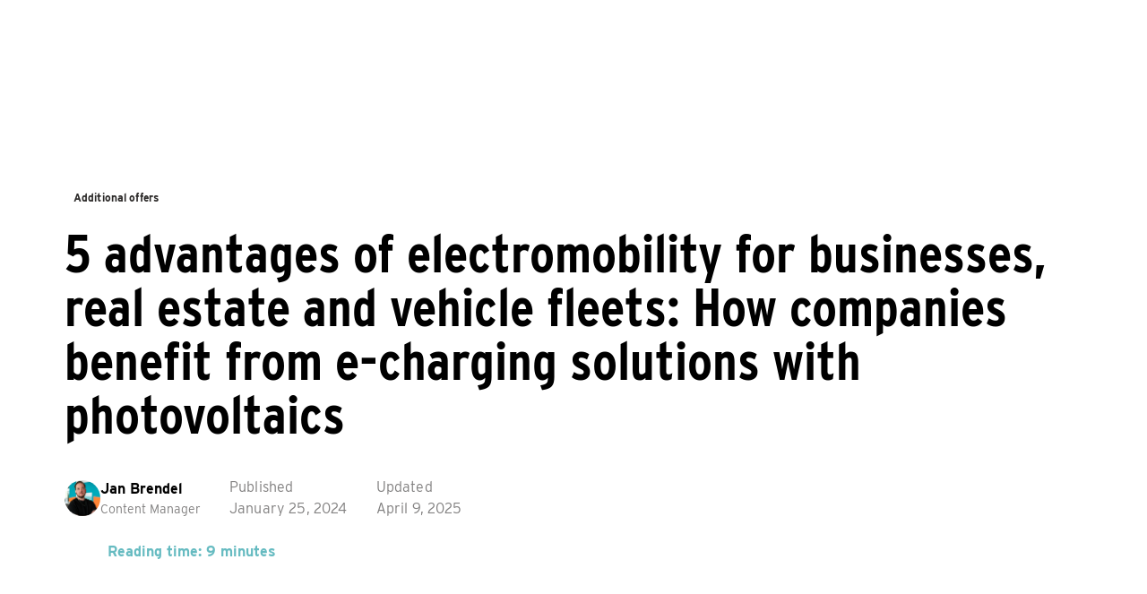

--- FILE ---
content_type: text/html;charset=utf-8
request_url: https://enviria.energy/en/blog/advantages-electromobility-photovoltaics
body_size: 28805
content:
<!DOCTYPE html><html  lang="en"><head><meta charset="utf-8"><meta name="viewport" content="width=device-width, initial-scale=1"><title>5 advantages of e-mobility for businesses - ENVIRIA</title><style nonce="kvjxzQ5zePxDsSpqxToBZgzl">input[data-v-57835b2e]::-webkit-inner-spin-button,input[data-v-57835b2e]::-webkit-outer-spin-button{-webkit-appearance:none;margin:0}input[type=number][data-v-57835b2e]{-moz-appearance:textfield}</style><link nonce="kvjxzQ5zePxDsSpqxToBZgzl" integrity="sha384-LQsMgGKIoKJstOdwc8QHsCBpqUj/kshxz7LZ/VhkTqMfgonfyoNasib9T4dEW/0d" rel="stylesheet" href="https://enviria.energy/static/_nuxt/entry.DycDXIB5.css" crossorigin><link nonce="kvjxzQ5zePxDsSpqxToBZgzl" integrity="sha384-7OAXHjtqSGfej5izSJeHX/tUDwt3jnjm49KWpQaKJvNjx5aOUA9XXUOA+lbDzy+6" rel="stylesheet" href="https://enviria.energy/static/_nuxt/LogoSlider.C8grAasz.css" crossorigin><link nonce="kvjxzQ5zePxDsSpqxToBZgzl" rel="preload" href="https://enviria.energy/static/fonts/interstate-bold.woff2" as="font" type="font/woff2" crossorigin="anonymous" fetchpriority="high"><link nonce="kvjxzQ5zePxDsSpqxToBZgzl" rel="preload" href="https://enviria.energy/static/fonts/interstate-condensed-bold.woff2" as="font" type="font/woff2" crossorigin="anonymous" fetchpriority="high"><link nonce="kvjxzQ5zePxDsSpqxToBZgzl" rel="preload" href="https://enviria.energy/static/fonts/interstate-condensed.woff2" as="font" type="font/woff2" crossorigin="anonymous" fetchpriority="low"><link nonce="kvjxzQ5zePxDsSpqxToBZgzl" rel="preload" href="https://enviria.energy/static/fonts/interstate-light.woff2" as="font" type="font/woff2" crossorigin="anonymous" fetchpriority="high"><link nonce="kvjxzQ5zePxDsSpqxToBZgzl" integrity="sha384-xpL9kHvuMGbt8H4XcvwydsQoSluq2+NqVUWop25QqsAq3YjmrDhpO1inT9ZfgDNT" rel="modulepreload" as="script" crossorigin href="https://enviria.energy/static/_nuxt/gPvXEv-V.js"><link nonce="kvjxzQ5zePxDsSpqxToBZgzl" integrity="sha384-mHdScpZyjEBE5UgQnzRUqs8eD+FgefRjW8A5QhN6wb7gH9N/Y30u6DDTFMTLK5Ry" rel="modulepreload" as="script" crossorigin href="https://enviria.energy/static/_nuxt/C8066gT0.js"><link nonce="kvjxzQ5zePxDsSpqxToBZgzl" integrity="sha384-pO5MR2ZH0jMCOm8enVZAZ+48RhYXa2QKUZ13bXzzhyFWURUwUE9oH7e085KWzFNH" rel="modulepreload" as="script" crossorigin href="https://enviria.energy/static/_nuxt/CBC6IvsW.js"><link nonce="kvjxzQ5zePxDsSpqxToBZgzl" integrity="sha384-cf/wY+Hq46n6YGoduRNHmn5DTAwEz7HiH87qxExZuR9xHw6lNTvL29uy1k9p1p64" rel="modulepreload" as="script" crossorigin href="https://enviria.energy/static/_nuxt/DTGbyW8c.js"><link nonce="kvjxzQ5zePxDsSpqxToBZgzl" integrity="sha384-WZuYtvsVuNIFgQVXF9ku0r5evZQQWTvBicKmmPLPf+qGlv+Vx1kJAdud+5ZBvHTR" rel="modulepreload" as="script" crossorigin href="https://enviria.energy/static/_nuxt/bmVWP3kX.js"><link nonce="kvjxzQ5zePxDsSpqxToBZgzl" integrity="sha384-Annp0YvZRq/MbEawmTzKkUZvSnXVn26GoS5J9jD0/Ls0lnjKSsGE6MVLVzaSgiAx" rel="modulepreload" as="script" crossorigin href="https://enviria.energy/static/_nuxt/DkubNNCZ.js"><link nonce="kvjxzQ5zePxDsSpqxToBZgzl" integrity="sha384-6WW4z8/Whla6cDC1fLsPmKFtoc+sfs669mqP5J8ftA0FHO1K0pTeHOwDCaTyXsmr" rel="modulepreload" as="script" crossorigin href="https://enviria.energy/static/_nuxt/CBvnrcT9.js"><link nonce="kvjxzQ5zePxDsSpqxToBZgzl" integrity="sha384-BEwX8KqD+3ei2IrS0MZbg/gELZ6Szrv++9ZVYfl4yQUysTbgcqM5nGza8XYe7sMp" rel="modulepreload" as="script" crossorigin href="https://enviria.energy/static/_nuxt/lGe4XDVY.js"><link nonce="kvjxzQ5zePxDsSpqxToBZgzl" integrity="sha384-4sTlTF2LCn6L/RMKAFNnz8pOFvmDx+770IIJt4tOk0IS30WH3hbDrzt/F2vPHllt" rel="modulepreload" as="script" crossorigin href="https://enviria.energy/static/_nuxt/CRfKwpVf.js"><link nonce="kvjxzQ5zePxDsSpqxToBZgzl" integrity="sha384-VFj772AUaqMuoH8jJyZN8QGafcZKq3Y7RVjc2y2XpQLppLN5O/SiTCMlW5KQg4xZ" rel="modulepreload" as="script" crossorigin href="https://enviria.energy/static/_nuxt/NVP4kG6z.js"><link nonce="kvjxzQ5zePxDsSpqxToBZgzl" integrity="sha384-iYlvpdr2kD9tKJX8lNZYSzTenleWixoDLmlpcafIHWyJQYV5CUavWvljJxXu49r4" rel="modulepreload" as="script" crossorigin href="https://enviria.energy/static/_nuxt/DhxGo1oc.js"><link nonce="kvjxzQ5zePxDsSpqxToBZgzl" integrity="sha384-oimbC0EhjWAq05gGZOn8MhcZTlnePju1b5cUoqwK0nsCHoy7XpxNr4WJNMfgaFZV" rel="modulepreload" as="script" crossorigin href="https://enviria.energy/static/_nuxt/DRhjSlEq.js"><link nonce="kvjxzQ5zePxDsSpqxToBZgzl" integrity="sha384-9Q2A+JV9IYhEjA5uVfoGWnwXABRPI8puXAJ0qqhuhTmbQ7bhSL7bVb+ecO4Kn4CW" rel="modulepreload" as="script" crossorigin href="https://enviria.energy/static/_nuxt/DdhaEsvN.js"><link nonce="kvjxzQ5zePxDsSpqxToBZgzl" integrity="sha384-yqvOaaSaHVkskkdoF/7X7yZ6mIkNwI544KZS2+zw4A0BHadgnSEJ+Vh8ofDgHWeL" rel="modulepreload" as="script" crossorigin href="https://enviria.energy/static/_nuxt/un-L3zjU.js"><link nonce="kvjxzQ5zePxDsSpqxToBZgzl" integrity="sha384-Bt2jrZhURYQcc2qFSnUgHUPDuU+GbqtpT2WwSEgcozqONZ3TbqzGFWm0KXWsd2mQ" rel="modulepreload" as="script" crossorigin href="https://enviria.energy/static/_nuxt/Cstz_9tP.js"><link nonce="kvjxzQ5zePxDsSpqxToBZgzl" integrity="sha384-Vxz6FNh60kQ1Hx7VOLZJCavxorBwtOmK2YiPZE3O2KYha3JhUZgIxhQ0M6EcBvE4" rel="modulepreload" as="script" crossorigin href="https://enviria.energy/static/_nuxt/CiXiFSXQ.js"><link nonce="kvjxzQ5zePxDsSpqxToBZgzl" integrity="sha384-Iuo2zHobDvPKWNAUKxNfn+Q1zMnop+/TRB80nq950w2jOn4b0KLgVu1PLacC+5W9" rel="modulepreload" as="script" crossorigin href="https://enviria.energy/static/_nuxt/Vv4w8cjF.js"><link nonce="kvjxzQ5zePxDsSpqxToBZgzl" integrity="sha384-cdl2NzoH5hQ7RWgvACVttWX5KrF3Md3lcrSXpqWlYqXOuqzHyPT91CFGCJyEWcOY" rel="modulepreload" as="script" crossorigin href="https://enviria.energy/static/_nuxt/DeTSjNW4.js"><link nonce="kvjxzQ5zePxDsSpqxToBZgzl" integrity="sha384-HX2LbfUgCgbZe1UrDnwxVkuuy5bLa6GmOaiTe89p2V0GmR/BlDs7G7vxhT7vL6aS" rel="modulepreload" as="script" crossorigin href="https://enviria.energy/static/_nuxt/DbTCb7ly.js"><link nonce="kvjxzQ5zePxDsSpqxToBZgzl" integrity="sha384-W87/FoqVUfRe+i/VJiRSxufhrWVbLxxIUrkGTRl7e1/lHaU/0/tQj5r9MnM5bPI8" rel="modulepreload" as="script" crossorigin href="https://enviria.energy/static/_nuxt/Lc0J0fSq.js"><link nonce="kvjxzQ5zePxDsSpqxToBZgzl" integrity="sha384-0qI7x4Pjqjj0AeE8dIhQUTfElUp/2IMx8Vl8X/cREdyAfHNwpbKCxtpUHFbt5p8w" rel="preload" as="fetch" fetchpriority="low" crossorigin="anonymous" href="https://enviria.energy/static/_nuxt/builds/meta/3b6a7fac-e455-4a08-9a29-e1c2db3ba298.json"><link nonce="kvjxzQ5zePxDsSpqxToBZgzl" rel="shortcut icon" href="https://enviria.energy/static/favicon.png" type="image/png"><meta name="robots" content="index, follow"><meta name="description" content="Companies benefit from e-mobility and photovoltaics: Find out what advantages an integrated charging infrastructure has in store."><meta property="og:title" content="5 advantages of e-mobility for businesses - ENVIRIA"><meta property="og:description" content="Companies benefit from e-mobility and photovoltaics: Find out what advantages an integrated charging infrastructure has in store."><meta name="twitter:title" content="5 advantages of e-mobility for businesses - ENVIRIA"><meta name="twitter:description" content="Companies benefit from e-mobility and photovoltaics: Find out what advantages an integrated charging infrastructure has in store."><link nonce="kvjxzQ5zePxDsSpqxToBZgzl" rel="canonical" href="https://enviria.energy/en/blog/advantages-electromobility-photovoltaics"><link nonce="kvjxzQ5zePxDsSpqxToBZgzl" rel="alternate" href="https://enviria.energy/blog/vorteile-elektromobilitaet-photovoltaik" hreflang="de"><link nonce="kvjxzQ5zePxDsSpqxToBZgzl" rel="alternate" href="https://enviria.energy/en/blog/advantages-electromobility-photovoltaics" hreflang="en"><link nonce="kvjxzQ5zePxDsSpqxToBZgzl" rel="alternate" href="https://enviria.energy/en/blog/advantages-electromobility-photovoltaics" hreflang="x-default"><script nonce="kvjxzQ5zePxDsSpqxToBZgzl" type="application/ld+json">[{"@context":"https://schema.org","@type":"BlogPosting","mainEntityOfPage":{"@type":"WebPage","@id":"https://enviria.energy/en/blog/advantages-electromobility-photovoltaics"},"headline":"5 advantages of electromobility for businesses, real estate and vehicle fleets: How companies benefit from e-charging solutions with photovoltaics","image":"https://a.storyblok.com/f/233186/480x270/6cac84c32b/solar-panels-in-the-morning.png","author":{"@type":"Person","name":"Jan Brendel","url":"https://www.linkedin.com/in/jan-brendel-390b15195/"},"publisher":{"@type":"Organization","name":"ENVIRIA","logo":{"@type":"ImageObject","url":"https://a.storyblok.com/f/233186/300x88/2610523bdf/enviria-logo-g.svg"}},"datePublished":"2024-01-25T11:00:00.000Z","dateModified":"2025-04-09T08:41:44.792Z"}]</script><script nonce="kvjxzQ5zePxDsSpqxToBZgzl" integrity="sha384-xpL9kHvuMGbt8H4XcvwydsQoSluq2+NqVUWop25QqsAq3YjmrDhpO1inT9ZfgDNT" type="module" src="https://enviria.energy/static/_nuxt/gPvXEv-V.js" crossorigin></script></head><body><div id="__nuxt"><div><span></span><div><div class="sticky top-0 z-50 h-[144px] bg-white"><header class="sm:mx-10"></header></div><!----><!--[--><main><div class="py-12 sm:mx-10 lg:py-16"><div class="mx-auto max-w-7xl px-6 lg:px-8"><div class="mx-auto max-w-2xl lg:max-w-none"><div class="relative z-10 inline-flex h-5 items-center rounded-full px-2.5 text-xs font-bold tracking-wide text-black"><!----> Additional offers</div><h1 class="hyphens-auto sm:hyphens-none mt-5 font-condensed text-4xl font-bold md:text-6xl">5 advantages of electromobility for businesses, real estate and vehicle fleets: How companies benefit from e-charging solutions with photovoltaics</h1><div class="mt-10 flex flex-wrap items-center"><div class="flex items-center gap-x-3"><div class=""><picture><source media="(min-width: 1024px)" srcset="https://a.storyblok.com/f/233186/1365x2048/fb25a074d9/jan-brendel_enviria.jpeg/m/0x0/smart/filters:quality(80) 1x, https://a.storyblok.com/f/233186/1365x2048/fb25a074d9/jan-brendel_enviria.jpeg/m/0x0/smart/filters:quality(70) 2x"><source media="(min-width: 1px)" srcset="https://a.storyblok.com/f/233186/1365x2048/fb25a074d9/jan-brendel_enviria.jpeg/m/672x0/smart/filters:quality(80) 1x, https://a.storyblok.com/f/233186/1365x2048/fb25a074d9/jan-brendel_enviria.jpeg/m/1344x0/smart/filters:quality(70) 2x"><img src="https://a.storyblok.com/f/233186/1365x2048/fb25a074d9/jan-brendel_enviria.jpeg/m/0x0/smart/filters:quality(80)" alt="" title="" loading="lazy" class="h-10 !w-10 rounded-full object-cover w-full"><!----></picture></div><div class="text-sm leading-6"><p class="text-base font-bold">Jan Brendel</p><p class="text-sm text-black-600">Content Manager</p></div></div><div class="ml-0 mt-4 w-full text-base tracking-wide text-black-600 sm:ml-8 sm:mt-0 sm:w-auto"><p>Published</p><time datetime="2024-01-25T11:00:00.000Z">January 25, 2024</time></div><div class="ml-0 mt-4 w-full text-base tracking-wide text-black-600 sm:ml-8 sm:mt-0 sm:w-auto"><p>Updated</p><time datetime="2025-04-09T08:41:44.792Z">April 9, 2025</time></div></div><div class="mt-6 ml-12 text-md font-bold leading-6 text-petrol-600">Reading time: 9 minutes</div></div></div></div><!--[--><div class="lg:flex" id="7da7da43-8bc1-49f0-bbaa-c8ec093145f0"><div class="sticky top-36 hidden h-1/3 flex-col bg-petrol-50 p-8 shadow-sm lg:flex lg:order-first"><div><!----><ul><!--[--><li><a href="#76a797c9-a83e-482e-ab06-27a196329b4d" class="block cursor-pointer px-4 py-2 font-medium text-petrol-700 hover:bg-petrol-100"><p class="">Introduction</p></a></li><li><a href="#aeaf0f8d-5b9d-4730-aefe-08c3fa50af53" class="block cursor-pointer px-4 py-2 font-medium text-petrol-700 hover:bg-petrol-100"><p class="">1. Save costs and use energy efficiently – with intelligent load management  </p></a></li><li><a href="#bbe32361-67d4-4994-bfe3-6ac39a6514af" class="block cursor-pointer px-4 py-2 font-medium text-petrol-700 hover:bg-petrol-100"><p class="">2. Flexibility and adaptability: Act with a view to the future </p></a></li><li><a href="#f182638e-54b1-4aae-b958-751306c73a12" class="block cursor-pointer px-4 py-2 font-medium text-petrol-700 hover:bg-petrol-100"><p class="">3. Promote incentives for employees, customers and business partners  </p></a></li><li><a href="#3977481b-b02c-4806-9fac-ab821811bcef" class="block cursor-pointer px-4 py-2 font-medium text-petrol-700 hover:bg-petrol-100"><p class="">4. Environmentally friendly: E-mobility and photovoltaics contribute to climate protection </p></a></li><li><a href="#0a832305-2ec9-4721-bb1a-f1a3a27553b8" class="block cursor-pointer px-4 py-2 font-medium text-petrol-700 hover:bg-petrol-100"><p class="">5. Unlock new business opportunities: Lead by example</p></a></li><li><a href="#dac1d3fb-d5f6-4f62-b974-f919555a970f" class="block cursor-pointer px-4 py-2 font-medium text-petrol-700 hover:bg-petrol-100"><p class="">Conclusion</p></a></li><li><a href="#52395450-9262-41f8-ae70-e8c3e0079973" class="block cursor-pointer px-4 py-2 font-medium text-petrol-700 hover:bg-petrol-100"><p class="">Sources</p></a></li><!--]--></ul></div></div><div class="w-full lg:w-3/4"><!--[--><div><div class="sm:mx-10 pt-6 pb-6" id="76a797c9-a83e-482e-ab06-27a196329b4d"><div class="max-w-2xl lg:max-w-3xl mx-auto px-6 lg:px-8"><div class=""><div class="text-lg font-bold uppercase tracking-wide text-petrol"></div><h2 class="hyphens-auto sm:hyphens-none mt-2 font-condensed text-4xl font-bold sm:text-5xl text-black"></h2><div class="text-black-600 mt-6 text-lg tracking-wide">
        <p class="break-inside-avoid mt-6">
          <span style="color: ">In the Charging Infrastructure Masterplan II</span><span style="color: "><sup>1</sup></span><span style="color: "> (Masterplan Ladeinfrastruktur II) of October 2022, the German government already stipulates that electromobility and charging infrastructure will play an important role – concerning existing employee parking spaces at companies and public authorities. The target plan defines that around a quarter of all employee parking spaces in Germany should be equipped with charging infrastructure by the end of 2025. This is also manifested in law, for example in the GEIG</span><span style="color: "><sup>2</sup></span><span style="color: "> draft law. Therefore, e-mobility is a significant part of the energy transition, partly because the transport sector still accounted for around 19.4% of total emissions in Germany in 2021.</span><span style="color: "><sup>3</sup></span><span style="color: rgb(0, 0, 0)"> </span>
        </p>
        
        <p class="break-inside-avoid mt-6">
          <span style="color: ">In addition to the positive contribution to climate targets and compliance with ESG requirements, e-mobility offers several advantages for companies, e.g. decisive cost savings through intelligent electricity purchasing. If a company&#039;s own charging infrastructure is combined with solar energy from photovoltaic systems, companies also benefit from useful synergy effects.</span>
        </p>
        
        <p class="break-inside-avoid mt-6">
          
        </p>
        
        <h2 class="font-condensed font-bold text-5xl my-6">
          <span style="color: ">What to expect in this article</span><span style="color: rgb(209, 52, 56)"> </span>
        </h2>
        
        <p class="break-inside-avoid mt-6">
          <span style="color: ">The introduction of electromobility in companies and businesses not only brings environmental benefits, but also has a positive impact on economic and social aspects as well as the fulfillment of ESG goals. Charging employee vehicles or the vehicle fleets easily and conveniently during longer downtimes is environmentally friendly. Costs can be saved by smart control of the power supply and thus businesses make use of particularly favorable time slots. It is also possible to obtain most of the electricity from renewable energy sources. We have summarized the advantages of electromobility for companies with photovoltaics.</span>
        </p>
        </div><!----></div></div></div></div><div data-aos="fade-up"><div class="sm:mx-10 pt-6 pb-6" id="aeaf0f8d-5b9d-4730-aefe-08c3fa50af53"><div class="max-w-2xl lg:max-w-3xl mx-auto px-6 lg:px-8"><div class=""><div class="text-lg font-bold uppercase tracking-wide text-petrol"></div><h2 class="hyphens-auto sm:hyphens-none mt-2 font-condensed text-4xl font-bold sm:text-5xl text-black">The benefits of electromobility for your company: How to harness the potential of e-charging solutions and photovoltaics</h2><div class="text-black-600 mt-6 text-lg tracking-wide">
        <h2 class="font-condensed font-bold text-5xl my-6">
          <span style="color: ">1. Save costs and use energy efficiently – with intelligent load management </span><span style="color: rgb(47, 84, 150)"> </span>
        </h2>
        
        <p class="break-inside-avoid mt-6">
          <span style="color: ">Electricity is generally cheaper than petrol and diesel – even when charging electric vehicles at fast-charging stations with DC (direct current). Implementing an intelligent load management system offers companies the opportunity to save even more costs and increase energy efficiency. But what exactly does that mean? Load management controls the charging times for electric vehicles in various way: </span><span style="color: rgb(0, 0, 0)"> </span>
        </p>
        
        <ul role="list" class="list-disc list-outside marker:text-petrol px-6 my-3">
          <li>
        <p class="break-inside-avoid mt-6">
          <span style="color: "><strong>Electricity distribution:</strong></span><span style="color: "> it distributes the available electricity to all connected vehicles.</span><span style="color: rgb(0, 0, 0)"> </span>
        </p>
        </li><li>
        <p class="break-inside-avoid mt-6">
          <span style="color: "><strong>Cheap electricity purchasing:</strong></span><span style="color: "> It recognizes times of low demand on the electricity market (the so-called &quot;spot market&quot;). This means that electricity is automatically purchased when stock market prices are low. By that, you benefit from cost-efficient electricity tariffs and significant financial advantages. This is particularly important if you regularly charge large vehicle fleets and primarily or entirely rely on electromobility. </span><span style="color: rgb(0, 0, 0)"> </span>
        </p>
        </li><li>
        <p class="break-inside-avoid mt-6">
          <span style="color: "><strong>Reduced electricity consumption: </strong></span><span style="color: ">It optimizes the use of electricity resources by reducing energy consumption during cost-intensive peaks with high loads.  </span><span style="color: rgb(0, 0, 0)"> </span>
        </p>
        </li>
        </ul>
        
        <h3 class="font-condensed font-bold text-4xl my-6">
          <span style="color: ">E-mobility and photovoltaics: Tapping into synergy effects  </span><span style="color: rgb(31, 55, 99)"> </span>
        </h3>
        
        <p class="break-inside-avoid mt-6">
          <span style="color: ">If you also use photovoltaics for your electricity generation, it is possible to charge vehicles at peak production times of your photovoltaic system, e.g. at noon. Thus, you obtain electricity directly from solar energy. If preferred, you can actually </span><span style="color: "><a href="https://enviria.energy/en/solar-options/rent-a-rooftop-solar-system" uuid="null" anchor="null" target="_blank" linktype="url" class="tracking-normal underline text-orange hover:text-orange-700 external-link">lease PV systems</a></span><span style="color: "> without an initial investment or, depending on your energy requirements, </span><span style="color: "><a href="https://enviria.energy/en/solar-options/roof-leasing" uuid="null" anchor="null" target="_blank" linktype="url" class="tracking-normal underline text-orange hover:text-orange-700 external-link">rent out your roof</a></span><span style="color: "> to an external provider. In both cases, the purchase of electricity is regulated through an electricity supply contract. </span><span style="color: rgb(0, 0, 0)"> </span>
        </p>
        
        <p class="break-inside-avoid mt-6">
          <span style="color: ">With photovoltaics, you use your own energy directly on site – in a sustainable and environmentally friendly way. This principle is known as demand response (short: DR), as electricity consumption is not based on demand, but rather electricity demand is directed towards times when more green electricity is available and general demand is lower: generation therefore determines consumption. </span><span style="color: rgb(0, 0, 0)"> </span>
        </p>
        
        <h3 class="font-condensed font-bold text-4xl my-6">
          <span style="color: ">Enhance charging infrastructure with electricity storage</span>
        </h3>
        
        <p class="break-inside-avoid mt-6">
          <span style="color: ">By enhancing the charging infrastructure with an </span><span style="color: "><a href="https://enviria.energy/en/solar-options/additional-offers" uuid="null" anchor="null" target="_blank" linktype="url" class="tracking-normal underline text-orange hover:text-orange-700 external-link">electricity storage system</a></span><span style="color: ">, companies or property owners gain even more independence on their premises. The electricity storage unit can be filled with cheap electricity from the PV-system or at times when prices are low on the spot market. This also requires a dynamic electricity tariff to ensure the purchase of green electricity, especially for companies with high energy consumption. As a dynamic electricity tariff increases the proportion of renewable energy in overall consumption, this offers more flexibility and cost benefits. </span><span style="color: rgb(0, 0, 0)"> </span>
        </p>
        
        <p class="break-inside-avoid mt-6">
          <span style="color: ">This is relevant, for example, for companies with transport fleets that rely on fast charging with direct current (DC). There are always subsidies available for this. Until the end of 2023, for example, it was possible to apply for funding from the Federal Ministry for Digital and Transport (Bundesministerium für Digitales und Verkehr – BMDV) via the &quot;Electric Mobility Funding Guideline&quot; (Förderrichtlinie Elektromobilität), if all criteria are met (e.g. at least 50 kWp capacity exclusively for DC charging points). Further funding opportunities have not yet been released.</span>
        </p>
        </div><!----></div></div></div></div><div data-aos="fade-up"><div class="sm:mx-10 pt-6 pb-6" id="bbe32361-67d4-4994-bfe3-6ac39a6514af"><div class="max-w-2xl lg:max-w-3xl mx-auto px-6 lg:px-8"><div class=""><div class="text-lg font-bold uppercase tracking-wide text-petrol"></div><h2 class="hyphens-auto sm:hyphens-none mt-2 font-condensed text-4xl font-bold sm:text-5xl text-black">2. Flexibility and adaptability: Act with a view to the future </h2><div class="text-black-600 mt-6 text-lg tracking-wide">
        <p class="break-inside-avoid mt-6">
          <span style="color: ">The integration of charging infrastructure with electromobility strengthens your flexibility and adaptability. Especially when it comes to regulatory developments, you position yourself proactively: if you act at an early stage, you will no longer have to worry about legal regulations coming into force in the future. The German government has already set targets that make companies responsible for e-mobility – and the government also established these targets by law (GEIG)</span><span style="color: "><sup>4</sup></span><span style="color: ">. In the course of climate protection, the necessary charging infrastructure is to be created by 2030: there is a need for around 2.5 to 2.7 million charging stations</span><span style="color: "><sup>5 </sup></span><span style="color: ">for the workplace, which accordingly affects the infrastructure of businesses and real estate.  </span>
        </p>
        
        <p class="break-inside-avoid mt-6">
          <span style="color: ">In addition, an efficient charging infrastructure connected to a photovoltaic system contributes to more resilience concerning the constantly changing market: energy resources are produced effortlessly, used optimally and, if necessary, purchased at a reasonable price from the spot market. This not only makes your company a pioneer in electromobility, but also more independent and competitive.  </span>
        </p>
        </div><!----></div></div></div></div><div data-aos="fade-up"><div class="sm:mx-10 pt-6 pb-6" id="f182638e-54b1-4aae-b958-751306c73a12"><div class="max-w-2xl lg:max-w-3xl mx-auto px-6 lg:px-8"><div class=""><div class="text-lg font-bold uppercase tracking-wide text-petrol"></div><h2 class="hyphens-auto sm:hyphens-none mt-2 font-condensed text-4xl font-bold sm:text-5xl text-black">3. Promote incentives for employees, customers and business partners  </h2><div class="text-black-600 mt-6 text-lg tracking-wide">
        <p class="break-inside-avoid mt-6">
          <span style="color: ">Free or discounted charging of electric cars at the workplace is tax-free since 2017, and it offers a real benefit for employees, customers and business partners. It is convenient and easy for all visitors to &quot;fill up&quot; their vehicles at e-charging stations on your premises, makes optimum use of downtimes for electric vehicles and saves CO2 with favorable green charging time slots. At the same time, you send a visible signal for more sustainability and environmental protection: as an employer, you are actively shaping the change towards more electromobility, and simply make your location more attractive.  </span>
        </p>
        
        <p class="break-inside-avoid mt-6">
          <span style="color: ">There are various options for the final billing: if a price is set for the electricity, there is the option of either deducting the energy costs from your employees&#039; salary each month, otherwise employees can pay directly at the charging station using an e-charging card – the latter can also be an option for customers and business partners, for example. Alternatively, payment can be made via credit card, EC card or app at modern wallboxes. </span>
        </p>
        
        <p class="break-inside-avoid mt-6">
          <span style="color: ">A noncash benefit could also arise if employers install wallboxes at employees&#039; homes. In this case, professional advice is highly recommended before starting the actual implementation, and it is important to have a specific plan on how your employee benefits will be structured when it comes to e-mobility. A strong partner will usually take care of the billing, allowing you to  keep internal efforts to a minimum.</span>
        </p>
        </div><!----></div></div></div></div><div data-aos="fade-up"><div class="sm:mx-10 pt-6 pb-6" id="3977481b-b02c-4806-9fac-ab821811bcef"><div class="max-w-2xl lg:max-w-3xl mx-auto px-6 lg:px-8"><div class=""><div class="text-lg font-bold uppercase tracking-wide text-petrol"></div><h2 class="hyphens-auto sm:hyphens-none mt-2 font-condensed text-4xl font-bold sm:text-5xl text-black">4. Environmentally friendly: E-mobility and photovoltaics contribute to climate protection </h2><div class="text-black-600 mt-6 text-lg tracking-wide">
        <p class="break-inside-avoid mt-6">
          <span style="color: ">A study carried out by the Fraunhofer Institute on behalf of the German Nature and Biodiversity Conservation Union (Naturschutzbund NABU) has shown that charging electric vehicles at the workplace has a positive impact on companies&#039; greenhouse gas emissions. This is due to the face that charging at midday, when the electric vehicle is anyhow parked at the workplace, leads to significant CO2 savings: at this time, the share of renewable energies such as PV power from solar energy in the electricity grid is particularly high. If you combine electromobility with photovoltaics, you can also obtain your energy directly from the roof without any detours and simply produce green energy at your location – as explained above. You also save on levies, taxes and charges with PV electricity from your own roof: these include, for example, electricity tax, concession fees and grid charges.  </span>
        </p>
        
        <p class="break-inside-avoid mt-6">
          <span style="color: ">Studies have shown that if all vehicles in rural areas are electrified, approx. three million tons of CO2 equivalents can be saved in an exemplary year with average weather conditions.</span><span style="color: "><sup>6</sup></span><span style="color: "> E-mobility and photovoltaics therefore have a positive impact on the environmental balance and contribute to the fulfilment of ESG and CSR criteria, which companies must officially prove.   </span>
        </p>
        </div><!----></div></div></div></div><div data-aos="fade-up"><div class="sm:mx-10 pt-6 pb-6" id="0a832305-2ec9-4721-bb1a-f1a3a27553b8"><div class="max-w-2xl lg:max-w-3xl mx-auto px-6 lg:px-8"><div class=""><div class="text-lg font-bold uppercase tracking-wide text-petrol"></div><h2 class="hyphens-auto sm:hyphens-none mt-2 font-condensed text-4xl font-bold sm:text-5xl text-black">5. Unlock new business opportunities: Lead by example</h2><div class="text-black-600 mt-6 text-lg tracking-wide">
        <p class="break-inside-avoid mt-6">
          <span style="color: ">The implementation of electromobility offers new business opportunities and tax advantages for companies: the expansion of charging stations can generate additional income, for example companies can make the charging infrastructure on their premises accessible to the public. This can be achieved e.g. through cooperations with local hotels, retailers or logistics service providers in the immediate vicinity. Ultimately, those partners can then offer charging stations to their customers or employees and benefit from cost advantages as well. </span>
        </p>
        
        <p class="break-inside-avoid mt-6">
          <span style="color: ">Positioning yourself as a pioneer in electromobility also has a positive effect in attracting customers and business partners. Companies that integrate sustainable practices into their business processes and position themselves in a clearly environmentally conscious manner have evident advantages when it comes to forging solid partnerships and maintaining them successfully in the long term.   </span>
        </p>
        
        <p class="break-inside-avoid mt-6">
          <span style="color: ">Depending on the business and product, this also influences the perception of your end customers, since the overarching values of a company are nowadays a factor in their purchasing decisions. With increasing competition, this makes a real difference and can boost the success of your business, while positioning you as a thought leader.  </span>
        </p>
        </div><!----></div></div></div></div><div data-aos="fade-up"><div class="sm:mx-10 pt-6 pb-6" id="dac1d3fb-d5f6-4f62-b974-f919555a970f"><div class="max-w-2xl lg:max-w-3xl mx-auto px-6 lg:px-8"><div class=""><div class="text-lg font-bold uppercase tracking-wide text-petrol"></div><h2 class="hyphens-auto sm:hyphens-none mt-2 font-condensed text-4xl font-bold sm:text-5xl text-black">Conclusion</h2><div class="text-black-600 mt-6 text-lg tracking-wide">
        <p class="break-inside-avoid mt-6">
          <span style="color: ">In summary, it is advisable for companies to focus on electromobility at an early stage and integrate a charging infrastructure at their premises. In combination with photovoltaic solutions and further additions such as electricity storage systems, companies not only benefit from cost advantages through cheaper electricity purchases, greater independence and increased attractiveness for employees, customers and business partnerships, but also from a positive contribution to combating climate change. After all, visible and effective signs of sustainability are becoming increasingly important in many respects. In addition, you adhere to legal regulations, since the German government has defined e-mobility as a decisive factor in achieving climate targets.</span>
        </p>
        </div><!----></div></div></div></div><div data-aos="fade-up"><div id="4884f794-6d91-444f-8bb8-bf57031cc00b"><!--[--><div class="py-12 sm:mx-10 lg:py-16" id="3df66200-4c2e-470d-b10c-eb6e259909fc"><div class="mx-auto max-w-7xl px-6 lg:px-8"><div class="bg-petrol mx-auto max-w-2xl overflow-hidden lg:grid lg:max-w-7xl lg:grid-cols-2"><div class="px-8 py-10 pb-12 text-left lg:p-20"><h2 class="hyphens-auto sm:hyphens-none text-left font-condensed text-3xl font-normal text-white lg:text-4xl">Free white paper: Step by step to a photovoltaic system for your company</h2><div class="text-petrol-300 mt-4 text-lg leading-8"><p class="break-inside-avoid">Financing, legal, grid connection - which aspects need to be considered on the transition to solar energy? How can your company go this route quickly and easily? Our free whitepaper offers a comprehensive overview. </p></div><div class="mt-8"><div><a href="https://enviria.energy/en/downloads/whitepaper-step-by-step-to-pv" class="relative inline-flex items-center justify-center font-sans font-normal focus-visible:outline focus-visible:outline-2 focus-visible:outline-offset-2 focus-visible:outline-petrol-600 h-[42px] px-[17px] text-base tracking-wide bg-black text-white hover:bg-black-800 shadow-[0_0] shadow-yellow duration-75 ease-out hover:shadow-[.25rem_.25rem] hover:shadow-yellow w-auto"><!----><span class="">Download now</span><!----></a></div></div></div><div class="p-0 flex items-center justify-center"><div><div class="h-full"><picture><source media="(min-width: 1024px)" srcset="https://a.storyblok.com/f/233186/1920x1080/c2d499b023/titelblatt-enviria-whitepaper.jpg/m/0x0/smart/filters:quality(80) 1x, https://a.storyblok.com/f/233186/1920x1080/c2d499b023/titelblatt-enviria-whitepaper.jpg/m/0x0/smart/filters:quality(70) 2x"><source media="(min-width: 1px)" srcset="https://a.storyblok.com/f/233186/1920x1080/c2d499b023/titelblatt-enviria-whitepaper.jpg/m/672x0/smart/filters:quality(80) 1x, https://a.storyblok.com/f/233186/1920x1080/c2d499b023/titelblatt-enviria-whitepaper.jpg/m/1344x0/smart/filters:quality(70) 2x"><img src="https://a.storyblok.com/f/233186/1920x1080/c2d499b023/titelblatt-enviria-whitepaper.jpg/m/0x0/smart/filters:quality(80)" alt="Titelblatt und Einblick in das ENVIRIA Whitepaper" title="" loading="lazy" class="h-full aspect-[16/9] lg:aspect-auto object-cover object-left-top w-full"><!----></picture></div></div></div></div></div></div><!--]--></div></div><div data-aos="fade-up"><div class="sm:mx-10 pt-6 pb-6" id="52395450-9262-41f8-ae70-e8c3e0079973"><div class="max-w-2xl lg:max-w-3xl mx-auto px-6 lg:px-8"><div class=""><div class="text-lg font-bold uppercase tracking-wide text-petrol"></div><h2 class="hyphens-auto sm:hyphens-none mt-2 font-condensed text-4xl font-bold sm:text-5xl text-black">Sources</h2><div class="text-black-600 break-words mt-6 text-lg tracking-wide">
        <p class="break-inside-avoid mt-6">
          <sup>1</sup><u><a href="https://bmdv.bund.de/SharedDocs/DE/Anlage/G/masterplan-ladeinfrastruktur-2.pdf?__blob=publicationFile" uuid="null" anchor="null" target="null" linktype="url" class="tracking-normal underline text-orange hover:text-orange-700">https://bmdv.bund.de/SharedDocs/DE/Anlage/G/masterplan-ladeinfrastruktur-2.pdf?__blob=publicationFile</a></u> (Source: Status: 25.01.2024)
        </p>
        
        <p class="break-inside-avoid mt-6">
          <sup>2</sup><u><a href="https://www.bmwk.de/Redaktion/DE/Artikel/Service/Gesetzesvorhaben/gebaeude-elektromobilitaetsinfrastruktur-gesetz.html" uuid="null" anchor="null" target="null" linktype="url" class="tracking-normal underline text-orange hover:text-orange-700">https://www.bmwk.de/Redaktion/DE/Artikel/Service/Gesetzesvorhaben/gebaeude-elektromobilitaetsinfrastruktur-gesetz.html</a></u> (Source: Status: 25.01.2024)
        </p>
        
        <p class="break-inside-avoid mt-6">
          <sup>3</sup><u><a href="https://www.umweltbundesamt.de/daten/verkehr/emissionen-des-verkehrs#verkehr-belastet-luft-und-klima-minderungsziele-der-bundesregierung" uuid="null" anchor="null" target="null" linktype="url" class="tracking-normal underline text-orange hover:text-orange-700">https://www.umweltbundesamt.de/daten/verkehr/emissionen-des-verkehrs#verkehr-belastet-luft-und-klima-minderungsziele-der-bundesregierung</a></u> (Source: Status: 25.01.2024)
        </p>
        
        <p class="break-inside-avoid mt-6">
          <sup>4</sup><u><a href="https://www.bmwk.de/Redaktion/DE/Artikel/Service/Gesetzesvorhaben/gebaeude-elektromobilitaetsinfrastruktur-gesetz.html" uuid="null" anchor="null" target="null" linktype="url" class="tracking-normal underline text-orange hover:text-orange-700">https://www.bmwk.de/Redaktion/DE/Artikel/Service/Gesetzesvorhaben/gebaeude-elektromobilitaetsinfrastruktur-gesetz.html</a></u> (Source: Status: 25.01.2023)
        </p>
        
        <p class="break-inside-avoid mt-6">
          <sup>5</sup><u><a href="https://www.now-gmbh.de/wp-content/uploads/2020/11/Studie_Ladeinfrastruktur-nach-2025-2.pdf" uuid="null" anchor="null" target="null" linktype="url" class="tracking-normal underline text-orange hover:text-orange-700">https://www.now-gmbh.de/wp-content/uploads/2020/11/Studie_Ladeinfrastruktur-nach-2025-2.pdf</a></u> (Source: Status: 25.01.2024)
        </p>
        
        <p class="break-inside-avoid mt-6">
          <sup>6</sup><u><a href="https://www.nabu.de/umwelt-und-ressourcen/verkehr/strassenverkehr/31583.html" uuid="null" anchor="null" target="null" linktype="url" class="tracking-normal underline text-orange hover:text-orange-700">https://www.nabu.de/umwelt-und-ressourcen/verkehr/strassenverkehr/31583.html</a></u> (Source: Status: 25.01.2024)
        </p>
        
        <p class="break-inside-avoid mt-6">
          
        </p>
        
        <p class="break-inside-avoid mt-6">
          
        </p>
        
        <p class="break-inside-avoid mt-6">
          
        </p>
        </div><!----></div></div></div></div><!--]--></div><button class="sticky bottom-10 left-10 z-40 m-2 rounded-full bg-petrol-500 p-2 text-white hover:bg-petrol-600 lg:hidden"><svg xmlns="http://www.w3.org/2000/svg" width="24" height="24" viewBox="0 0 24 24" fill="none" stroke="currentColor" stroke-width="2" stroke-linecap="round" stroke-linejoin="round" aria-hidden="true" class="tabler-icon tabler-icon-menu-2 stroke-[1.5px] size-8"><path d="M4 6l16 0"></path><path d="M4 12l16 0"></path><path d="M4 18l16 0"></path></svg></button><!----></div><div id="bd938ed3-6466-43e6-9d93-26e45869522f" data-aos="fade-up"><!--[--><div class="relative py-12 lg:py-16" id="ecb55025-7eb3-499f-9ce3-8a97849391c7"><!----><div class="mx-auto max-w-7xl gap-x-16 lg:flex lg:items-center lg:justify-between lg:px-8"><div class="mx-auto max-w-2xl px-6 md:w-full md:px-0 lg:flex lg:shrink lg:grow-0"><div class="relative inset-0"><picture><source media="(min-width: 1024px)" srcset="https://a.storyblok.com/f/233186/1365x2048/fb25a074d9/jan-brendel_enviria.jpeg/m/0x0/smart/filters:quality(80) 1x, https://a.storyblok.com/f/233186/1365x2048/fb25a074d9/jan-brendel_enviria.jpeg/m/0x0/smart/filters:quality(70) 2x"><source media="(min-width: 1px)" srcset="https://a.storyblok.com/f/233186/1365x2048/fb25a074d9/jan-brendel_enviria.jpeg/m/672x0/smart/filters:quality(80) 1x, https://a.storyblok.com/f/233186/1365x2048/fb25a074d9/jan-brendel_enviria.jpeg/m/1344x0/smart/filters:quality(70) 2x"><img src="https://a.storyblok.com/f/233186/1365x2048/fb25a074d9/jan-brendel_enviria.jpeg/m/0x0/smart/filters:quality(80)" alt="" title="" loading="lazy" class="h-full object-cover aspect-square rounded-full w-full"><!----></picture></div></div><div class="px-6 lg:contents"><div class="bg-white mx-auto max-w-2xl pt-8 lg:mx-0 lg:max-w-none lg:py-3 relative lg:pr-24 lg:z-10"><p class="text-petrol text-lg font-bold uppercase tracking-wide">Content Manager</p><h2 class="hyphens-auto sm:hyphens-none mt-2 font-condensed text-3xl font-bold text-black">Jan Brendel</h2><div class="text-black-600 mt-8 max-w-xl text-lg tracking-wide lg:max-w-none"><p class="break-inside-avoid">Content Manager Jan Brendel creates versatile content on the topics of renewable energies, solar and photovoltaics at ENVIRIA. He has worked as a copywriter and author in various industries and has gained a deep understanding of the needs and requirements of companies over the years. </p><p class="mt-8 break-inside-avoid">Among other things, he has written scientific papers in the industrial and manufacturing sectors (mechanical and plant engineering, logistics, etc.). His passion for music is at least as great as his passion for the energy transition of companies.</p></div><!----></div></div></div></div><!--]--></div><div id="382aa864-8edf-44b9-8e58-7ee5dfefaaff" data-aos="fade-up"><!--[--><div class="relative overflow-hidden pt-12 sm:mx-10 lg:pt-16" id="5d612a8e-5955-423f-8a7f-24edf2fe6540"><div class="mx-auto max-w-7xl px-6 lg:px-8"><div class="mx-auto max-w-2xl text-center"><h3 class="hyphens-auto sm:hyphens-none font-condensed text-4xl font-bold text-black">This might also interest you</h3><div class="text-black mt-6 text-lg tracking-wide"></div></div></div><div class="relative"><div class="mx-auto mt-10"><div class="flex flex-wrap"><!--[--><article class="group/box relative isolate flex h-[420px] w-full grow flex-col overflow-hidden bg-black-800 p-10 duration-75 ease-out sm:pt-48 md:w-1/2 lg:h-[560px] lg:w-1/3 lg:pt-80"><a href="/en/how-it-works" class=""><!--[--><!--[--><div class="absolute inset-0 -z-10"><picture><source media="(min-width: 1024px)" srcset="https://a.storyblok.com/f/233186/667x1001/7766ec096b/enviria_levenig_solar.jpg/m/0x0/smart/filters:quality(80) 1x, https://a.storyblok.com/f/233186/667x1001/7766ec096b/enviria_levenig_solar.jpg/m/0x0/smart/filters:quality(70) 2x"><source media="(min-width: 1px)" srcset="https://a.storyblok.com/f/233186/667x1001/7766ec096b/enviria_levenig_solar.jpg/m/672x0/smart/filters:quality(80) 1x, https://a.storyblok.com/f/233186/667x1001/7766ec096b/enviria_levenig_solar.jpg/m/1344x0/smart/filters:quality(70) 2x"><img src="https://a.storyblok.com/f/233186/667x1001/7766ec096b/enviria_levenig_solar.jpg/m/0x0/smart/filters:quality(80)" alt="" title="" loading="lazy" class="h-full object-cover w-full"><!----></picture></div><div class="absolute inset-0 -z-10 bg-gradient-to-t from-black-900/60 via-black-900/0 opacity-100 transition duration-300 ease-in-out group-hover/box:opacity-0"></div><div class="absolute inset-0 -z-10 bg-gradient-to-t from-black-900 via-black-900/40 opacity-0 transition duration-300 ease-in-out group-hover/box:opacity-100"></div><div class="absolute inset-0 -z-10 opacity-0 ring-1 ring-inset ring-black-900/10 transition duration-300 ease-in-out group-hover/box:opacity-100"></div><div class="absolute inset-10 top-auto flex flex-col overflow-hidden text-sm leading-6 text-black-300"><span class="font-condensed text-3xl font-bold text-white">How it works</span><div class="mt-3 hidden w-full text-base tracking-wide text-white group-hover/box:block lg:max-w-xl"><p class="break-inside-avoid">What happens on the way to your energy transition? Here you can follow the individual steps and understand how ENVIRIA can help you.</p></div><div class="mt-6"><span class="text-sm font-bold text-yellow-900 group-hover/box:text-yellow-600"><span>Find out more</span><span class="inline-block group-hover/box:animate-bounce-x" aria-hidden="true">  → </span></span></div></div><!--]--><!--]--></a></article><article class="group/box relative isolate flex h-[420px] w-full grow flex-col overflow-hidden bg-black-800 p-10 duration-75 ease-out sm:pt-48 md:w-1/2 lg:h-[560px] lg:w-1/3 lg:pt-80"><a href="/en/solar-options/your-solar-options" class=""><!--[--><!--[--><div class="absolute inset-0 -z-10"><picture><source media="(min-width: 1024px)" srcset="https://a.storyblok.com/f/233186/5107x3359/d65c80bf7a/shutterstock_189889871.jpg/m/0x0/smart/filters:quality(80) 1x, https://a.storyblok.com/f/233186/5107x3359/d65c80bf7a/shutterstock_189889871.jpg/m/0x0/smart/filters:quality(70) 2x"><source media="(min-width: 1px)" srcset="https://a.storyblok.com/f/233186/5107x3359/d65c80bf7a/shutterstock_189889871.jpg/m/672x0/smart/filters:quality(80) 1x, https://a.storyblok.com/f/233186/5107x3359/d65c80bf7a/shutterstock_189889871.jpg/m/1344x0/smart/filters:quality(70) 2x"><img src="https://a.storyblok.com/f/233186/5107x3359/d65c80bf7a/shutterstock_189889871.jpg/m/0x0/smart/filters:quality(80)" alt="" title="" loading="lazy" class="h-full object-cover w-full"><!----></picture></div><div class="absolute inset-0 -z-10 bg-gradient-to-t from-black-900/60 via-black-900/0 opacity-100 transition duration-300 ease-in-out group-hover/box:opacity-0"></div><div class="absolute inset-0 -z-10 bg-gradient-to-t from-black-900 via-black-900/40 opacity-0 transition duration-300 ease-in-out group-hover/box:opacity-100"></div><div class="absolute inset-0 -z-10 opacity-0 ring-1 ring-inset ring-black-900/10 transition duration-300 ease-in-out group-hover/box:opacity-100"></div><div class="absolute inset-10 top-auto flex flex-col overflow-hidden text-sm leading-6 text-black-300"><span class="font-condensed text-3xl font-bold text-white">Your solar options</span><div class="mt-3 hidden w-full text-base tracking-wide text-white group-hover/box:block lg:max-w-xl"><p class="break-inside-avoid">Many paths lead to solar power. Would you like to invest in a system or rent one? Or lease your roof for PV to ENVIRIA and enjoy cheap electricity? Learn more about our solar concepts here.</p></div><div class="mt-6"><span class="text-sm font-bold text-yellow-900 group-hover/box:text-yellow-600"><span>Find out more</span><span class="inline-block group-hover/box:animate-bounce-x" aria-hidden="true">  → </span></span></div></div><!--]--><!--]--></a></article><article class="group/box relative isolate flex h-[420px] w-full grow flex-col overflow-hidden bg-black-800 p-10 duration-75 ease-out sm:pt-48 md:w-1/2 lg:h-[560px] lg:w-1/3 lg:pt-80"><a href="/en/enviria-as-a-360-service-provider" class=""><!--[--><!--[--><div class="absolute inset-0 -z-10"><picture><source media="(min-width: 1024px)" srcset="https://a.storyblok.com/f/233186/6000x4000/2180fc61e5/enviria.jpg/m/0x0/smart/filters:quality(80) 1x, https://a.storyblok.com/f/233186/6000x4000/2180fc61e5/enviria.jpg/m/0x0/smart/filters:quality(70) 2x"><source media="(min-width: 1px)" srcset="https://a.storyblok.com/f/233186/6000x4000/2180fc61e5/enviria.jpg/m/672x0/smart/filters:quality(80) 1x, https://a.storyblok.com/f/233186/6000x4000/2180fc61e5/enviria.jpg/m/1344x0/smart/filters:quality(70) 2x"><img src="https://a.storyblok.com/f/233186/6000x4000/2180fc61e5/enviria.jpg/m/0x0/smart/filters:quality(80)" alt="" title="" loading="lazy" class="h-full object-cover w-full"><!----></picture></div><div class="absolute inset-0 -z-10 bg-gradient-to-t from-black-900/60 via-black-900/0 opacity-100 transition duration-300 ease-in-out group-hover/box:opacity-0"></div><div class="absolute inset-0 -z-10 bg-gradient-to-t from-black-900 via-black-900/40 opacity-0 transition duration-300 ease-in-out group-hover/box:opacity-100"></div><div class="absolute inset-0 -z-10 opacity-0 ring-1 ring-inset ring-black-900/10 transition duration-300 ease-in-out group-hover/box:opacity-100"></div><div class="absolute inset-10 top-auto flex flex-col overflow-hidden text-sm leading-6 text-black-300"><span class="font-condensed text-3xl font-bold text-white">ENVIRIA as 360° service provider</span><div class="mt-3 hidden w-full text-base tracking-wide text-white group-hover/box:block lg:max-w-xl"><p class="break-inside-avoid">Facts, figures, references - learn more about ENVIRIA and our unique solar solutions that we have implemented since 2017.</p></div><div class="mt-6"><span class="text-sm font-bold text-yellow-900 group-hover/box:text-yellow-600"><span>Find out more</span><span class="inline-block group-hover/box:animate-bounce-x" aria-hidden="true">  → </span></span></div></div><!--]--><!--]--></a></article><article class="group/box relative isolate flex h-[420px] w-full grow flex-col overflow-hidden bg-black-800 p-10 duration-75 ease-out sm:pt-48 md:w-1/2 lg:h-[560px] lg:w-1/3 lg:pt-80"><a href="/en/solar-options/additional-offers" class=""><!--[--><!--[--><div class="absolute inset-0 -z-10"><picture><source media="(min-width: 1024px)" srcset="https://a.storyblok.com/f/233186/3888x5184/a175167ba3/pexels-kindel-media-9799996.jpg/m/0x0/smart/filters:quality(80) 1x, https://a.storyblok.com/f/233186/3888x5184/a175167ba3/pexels-kindel-media-9799996.jpg/m/0x0/smart/filters:quality(70) 2x"><source media="(min-width: 1px)" srcset="https://a.storyblok.com/f/233186/3888x5184/a175167ba3/pexels-kindel-media-9799996.jpg/m/672x0/smart/filters:quality(80) 1x, https://a.storyblok.com/f/233186/3888x5184/a175167ba3/pexels-kindel-media-9799996.jpg/m/1344x0/smart/filters:quality(70) 2x"><img src="https://a.storyblok.com/f/233186/3888x5184/a175167ba3/pexels-kindel-media-9799996.jpg/m/0x0/smart/filters:quality(80)" alt="" title="" loading="lazy" class="h-full object-cover w-full"><!----></picture></div><div class="absolute inset-0 -z-10 bg-gradient-to-t from-black-900/60 via-black-900/0 opacity-100 transition duration-300 ease-in-out group-hover/box:opacity-0"></div><div class="absolute inset-0 -z-10 bg-gradient-to-t from-black-900 via-black-900/40 opacity-0 transition duration-300 ease-in-out group-hover/box:opacity-100"></div><div class="absolute inset-0 -z-10 opacity-0 ring-1 ring-inset ring-black-900/10 transition duration-300 ease-in-out group-hover/box:opacity-100"></div><div class="absolute inset-10 top-auto flex flex-col overflow-hidden text-sm leading-6 text-black-300"><span class="font-condensed text-3xl font-bold text-white">Additional offers</span><div class="mt-3 hidden w-full text-base tracking-wide text-white group-hover/box:block lg:max-w-xl"><p class="break-inside-avoid">How to get the most out of your PV system: Discover our additional offerings such as charging infrastructure, battery storage and residual power solutions.</p></div><div class="mt-6"><span class="text-sm font-bold text-yellow-900 group-hover/box:text-yellow-600"><span>Find out more</span><span class="inline-block group-hover/box:animate-bounce-x" aria-hidden="true">  → </span></span></div></div><!--]--><!--]--></a></article><article class="group/box relative isolate flex h-[420px] w-full grow flex-col overflow-hidden bg-black-800 p-10 duration-75 ease-out sm:pt-48 md:w-1/2 lg:h-[560px] lg:w-1/3 lg:pt-80"><a href="/en/cases" class=""><!--[--><!--[--><div class="absolute inset-0 -z-10"><picture><source media="(min-width: 1024px)" srcset="https://a.storyblok.com/f/233186/5616x3744/d958c93c5a/shutterstock_233491474.jpg/m/0x0/smart/filters:quality(80) 1x, https://a.storyblok.com/f/233186/5616x3744/d958c93c5a/shutterstock_233491474.jpg/m/0x0/smart/filters:quality(70) 2x"><source media="(min-width: 1px)" srcset="https://a.storyblok.com/f/233186/5616x3744/d958c93c5a/shutterstock_233491474.jpg/m/672x0/smart/filters:quality(80) 1x, https://a.storyblok.com/f/233186/5616x3744/d958c93c5a/shutterstock_233491474.jpg/m/1344x0/smart/filters:quality(70) 2x"><img src="https://a.storyblok.com/f/233186/5616x3744/d958c93c5a/shutterstock_233491474.jpg/m/0x0/smart/filters:quality(80)" alt="" title="" loading="lazy" class="h-full object-cover w-full"><!----></picture></div><div class="absolute inset-0 -z-10 bg-gradient-to-t from-black-900/60 via-black-900/0 opacity-100 transition duration-300 ease-in-out group-hover/box:opacity-0"></div><div class="absolute inset-0 -z-10 bg-gradient-to-t from-black-900 via-black-900/40 opacity-0 transition duration-300 ease-in-out group-hover/box:opacity-100"></div><div class="absolute inset-0 -z-10 opacity-0 ring-1 ring-inset ring-black-900/10 transition duration-300 ease-in-out group-hover/box:opacity-100"></div><div class="absolute inset-10 top-auto flex flex-col overflow-hidden text-sm leading-6 text-black-300"><span class="font-condensed text-3xl font-bold text-white">Success Stories</span><div class="mt-3 hidden w-full text-base tracking-wide text-white group-hover/box:block lg:max-w-xl"><p class="break-inside-avoid">Hear from our customers about the solar concept they chose - and how switching to solar energy is helping their business.</p></div><div class="mt-6"><span class="text-sm font-bold text-yellow-900 group-hover/box:text-yellow-600"><span>Find out more</span><span class="inline-block group-hover/box:animate-bounce-x" aria-hidden="true">  → </span></span></div></div><!--]--><!--]--></a></article><article class="group/box relative isolate flex h-[420px] w-full grow flex-col overflow-hidden bg-black-800 p-10 duration-75 ease-out sm:pt-48 md:w-1/2 lg:h-[560px] lg:w-1/3 lg:pt-80"><a href="/en/press" class=""><!--[--><!--[--><div class="absolute inset-0 -z-10"><picture><source media="(min-width: 1024px)" srcset="https://a.storyblok.com/f/233186/4000x6000/7a4241f38c/wand_vorlage.jpg/m/0x0/smart/filters:quality(80) 1x, https://a.storyblok.com/f/233186/4000x6000/7a4241f38c/wand_vorlage.jpg/m/0x0/smart/filters:quality(70) 2x"><source media="(min-width: 1px)" srcset="https://a.storyblok.com/f/233186/4000x6000/7a4241f38c/wand_vorlage.jpg/m/672x0/smart/filters:quality(80) 1x, https://a.storyblok.com/f/233186/4000x6000/7a4241f38c/wand_vorlage.jpg/m/1344x0/smart/filters:quality(70) 2x"><img src="https://a.storyblok.com/f/233186/4000x6000/7a4241f38c/wand_vorlage.jpg/m/0x0/smart/filters:quality(80)" alt="" title="" loading="lazy" class="h-full object-cover w-full"><!----></picture></div><div class="absolute inset-0 -z-10 bg-gradient-to-t from-black-900/60 via-black-900/0 opacity-100 transition duration-300 ease-in-out group-hover/box:opacity-0"></div><div class="absolute inset-0 -z-10 bg-gradient-to-t from-black-900 via-black-900/40 opacity-0 transition duration-300 ease-in-out group-hover/box:opacity-100"></div><div class="absolute inset-0 -z-10 opacity-0 ring-1 ring-inset ring-black-900/10 transition duration-300 ease-in-out group-hover/box:opacity-100"></div><div class="absolute inset-10 top-auto flex flex-col overflow-hidden text-sm leading-6 text-black-300"><span class="font-condensed text-3xl font-bold text-white">ENVIRIA in the press</span><div class="mt-3 hidden w-full text-base tracking-wide text-white group-hover/box:block lg:max-w-xl"><p class="break-inside-avoid">Latest news and developments about the company ENVIRIA.</p></div><div class="mt-6"><span class="text-sm font-bold text-yellow-900 group-hover/box:text-yellow-600"><span>Find out more</span><span class="inline-block group-hover/box:animate-bounce-x" aria-hidden="true">  → </span></span></div></div><!--]--><!--]--></a></article><!--]--></div></div></div></div><!--]--></div><!--]--></main><!--]--><!--[--><div class="py-12 sm:mx-10 lg:py-16 bg-petrol" id="094ca559-7cc7-44fc-b962-73fd73eb16c1"><div class="mx-auto max-w-2xl px-6 lg:max-w-7xl lg:px-8"><div class=""><div class="hidden w-[4rem] sm:block"></div><h2 class="hyphens-auto sm:hyphens-none text-center font-condensed text-3xl text-white">Awards and memberships</h2><!----></div><div class="mt-8 lg:mt-10"><section class="carousel" dir="ltr" aria-label="Gallery" tabindex="0"><div class="carousel__viewport"><ol class="carousel__track" style="transform:translateX(0px);transition:0ms;margin:0 -0px;width:100%;"><li style="width:50%;" class="carousel__slide carousel__slide--clone" aria-hidden="true"><div class=""><picture><source media="(min-width: 1024px)" srcset="https://a.storyblok.com/f/233186/150x150/dd27a2841d/top-brand-weiss.png/m/0x0/smart/filters:quality(80) 1x, https://a.storyblok.com/f/233186/150x150/dd27a2841d/top-brand-weiss.png/m/0x0/smart/filters:quality(70) 2x"><source media="(min-width: 1px)" srcset="https://a.storyblok.com/f/233186/150x150/dd27a2841d/top-brand-weiss.png/m/672x0/smart/filters:quality(80) 1x, https://a.storyblok.com/f/233186/150x150/dd27a2841d/top-brand-weiss.png/m/1344x0/smart/filters:quality(70) 2x"><img src="https://a.storyblok.com/f/233186/150x150/dd27a2841d/top-brand-weiss.png/m/0x0/smart/filters:quality(80)" alt="" title="" loading="lazy" class="w-full"><!----></picture></div></li><li style="width:50%;" class="carousel__slide carousel__slide--clone" aria-hidden="true"><div class=""><picture><source media="(min-width: 1024px)" srcset="https://a.storyblok.com/f/233186/320x88/e5f5a19484/ecore.png/m/0x0/smart/filters:quality(80) 1x, https://a.storyblok.com/f/233186/320x88/e5f5a19484/ecore.png/m/0x0/smart/filters:quality(70) 2x"><source media="(min-width: 1px)" srcset="https://a.storyblok.com/f/233186/320x88/e5f5a19484/ecore.png/m/672x0/smart/filters:quality(80) 1x, https://a.storyblok.com/f/233186/320x88/e5f5a19484/ecore.png/m/1344x0/smart/filters:quality(70) 2x"><img src="https://a.storyblok.com/f/233186/320x88/e5f5a19484/ecore.png/m/0x0/smart/filters:quality(80)" alt="" title="" loading="lazy" class="w-full"><!----></picture></div></li><li style="width:50%;" class="carousel__slide carousel__slide--clone" aria-hidden="true"><div class=""><picture><source media="(min-width: 1024px)" srcset="https://a.storyblok.com/f/233186/434x146/86818bf9f5/hessischer-gruenderpreis.png/m/0x0/smart/filters:quality(80) 1x, https://a.storyblok.com/f/233186/434x146/86818bf9f5/hessischer-gruenderpreis.png/m/0x0/smart/filters:quality(70) 2x"><source media="(min-width: 1px)" srcset="https://a.storyblok.com/f/233186/434x146/86818bf9f5/hessischer-gruenderpreis.png/m/672x0/smart/filters:quality(80) 1x, https://a.storyblok.com/f/233186/434x146/86818bf9f5/hessischer-gruenderpreis.png/m/1344x0/smart/filters:quality(70) 2x"><img src="https://a.storyblok.com/f/233186/434x146/86818bf9f5/hessischer-gruenderpreis.png/m/0x0/smart/filters:quality(80)" alt="" title="" loading="lazy" class="w-full"><!----></picture></div></li><li style="width:50%;" class="carousel__slide carousel__slide--clone" aria-hidden="true"><div class=""><picture><source media="(min-width: 1024px)" srcset="https://a.storyblok.com/f/233186/434x146/259611ec33/startup-verband.png/m/0x0/smart/filters:quality(80) 1x, https://a.storyblok.com/f/233186/434x146/259611ec33/startup-verband.png/m/0x0/smart/filters:quality(70) 2x"><source media="(min-width: 1px)" srcset="https://a.storyblok.com/f/233186/434x146/259611ec33/startup-verband.png/m/672x0/smart/filters:quality(80) 1x, https://a.storyblok.com/f/233186/434x146/259611ec33/startup-verband.png/m/1344x0/smart/filters:quality(70) 2x"><img src="https://a.storyblok.com/f/233186/434x146/259611ec33/startup-verband.png/m/0x0/smart/filters:quality(80)" alt="" title="" loading="lazy" class="w-full"><!----></picture></div></li><li style="width:50%;" class="carousel__slide carousel__slide--clone" aria-hidden="true"><a href="/en" class=""><!--[--><!--[--><div class=""><picture><source media="(min-width: 1024px)" srcset="https://a.storyblok.com/f/233186/110x122/16605f00ba/stevie-award-gold-winner.png/m/0x0/smart/filters:quality(80) 1x, https://a.storyblok.com/f/233186/110x122/16605f00ba/stevie-award-gold-winner.png/m/0x0/smart/filters:quality(70) 2x"><source media="(min-width: 1px)" srcset="https://a.storyblok.com/f/233186/110x122/16605f00ba/stevie-award-gold-winner.png/m/672x0/smart/filters:quality(80) 1x, https://a.storyblok.com/f/233186/110x122/16605f00ba/stevie-award-gold-winner.png/m/1344x0/smart/filters:quality(70) 2x"><img src="https://a.storyblok.com/f/233186/110x122/16605f00ba/stevie-award-gold-winner.png/m/0x0/smart/filters:quality(80)" alt="" title="" loading="lazy" class="w-full"><!----></picture></div><!--]--><!--]--></a></li><li style="width:50%;" class="carousel__slide carousel__slide--clone" aria-hidden="true"><div class=""><picture><source media="(min-width: 1024px)" srcset="https://a.storyblok.com/f/233186/434x146/86427f30cb/dgnb.png/m/0x0/smart/filters:quality(80) 1x, https://a.storyblok.com/f/233186/434x146/86427f30cb/dgnb.png/m/0x0/smart/filters:quality(70) 2x"><source media="(min-width: 1px)" srcset="https://a.storyblok.com/f/233186/434x146/86427f30cb/dgnb.png/m/672x0/smart/filters:quality(80) 1x, https://a.storyblok.com/f/233186/434x146/86427f30cb/dgnb.png/m/1344x0/smart/filters:quality(70) 2x"><img src="https://a.storyblok.com/f/233186/434x146/86427f30cb/dgnb.png/m/0x0/smart/filters:quality(80)" alt="" title="" loading="lazy" class="w-full"><!----></picture></div></li><li style="width:50%;" class="carousel__slide carousel__slide--clone" aria-hidden="true"><div class=""><picture><source media="(min-width: 1024px)" srcset="https://a.storyblok.com/f/233186/300x115/16b91f924c/patch_set100_22-1-300x115.png/m/0x0/smart/filters:quality(80) 1x, https://a.storyblok.com/f/233186/300x115/16b91f924c/patch_set100_22-1-300x115.png/m/0x0/smart/filters:quality(70) 2x"><source media="(min-width: 1px)" srcset="https://a.storyblok.com/f/233186/300x115/16b91f924c/patch_set100_22-1-300x115.png/m/672x0/smart/filters:quality(80) 1x, https://a.storyblok.com/f/233186/300x115/16b91f924c/patch_set100_22-1-300x115.png/m/1344x0/smart/filters:quality(70) 2x"><img src="https://a.storyblok.com/f/233186/300x115/16b91f924c/patch_set100_22-1-300x115.png/m/0x0/smart/filters:quality(80)" alt="" title="" loading="lazy" class="w-full"><!----></picture></div></li><li style="width:50%;" class="carousel__slide carousel__slide--clone" aria-hidden="true"><a href="/en" class=""><!--[--><!--[--><div class=""><picture><source media="(min-width: 1024px)" srcset="https://a.storyblok.com/f/233186/100x100/16deea8213/greentech-logo-06-benutzerdefiniert-benutzerdefiniert.png/m/0x0/smart/filters:quality(80) 1x, https://a.storyblok.com/f/233186/100x100/16deea8213/greentech-logo-06-benutzerdefiniert-benutzerdefiniert.png/m/0x0/smart/filters:quality(70) 2x"><source media="(min-width: 1px)" srcset="https://a.storyblok.com/f/233186/100x100/16deea8213/greentech-logo-06-benutzerdefiniert-benutzerdefiniert.png/m/672x0/smart/filters:quality(80) 1x, https://a.storyblok.com/f/233186/100x100/16deea8213/greentech-logo-06-benutzerdefiniert-benutzerdefiniert.png/m/1344x0/smart/filters:quality(70) 2x"><img src="https://a.storyblok.com/f/233186/100x100/16deea8213/greentech-logo-06-benutzerdefiniert-benutzerdefiniert.png/m/0x0/smart/filters:quality(80)" alt="" title="" loading="lazy" class="w-full"><!----></picture></div><!--]--><!--]--></a></li><li style="width:50%;" class="carousel__slide carousel__slide--clone" aria-hidden="true"><a href="/en" class=""><!--[--><!--[--><div class=""><picture><source media="(min-width: 1024px)" srcset="https://a.storyblok.com/f/233186/100x102/d1b3028683/bsw_logo_de-1-768x785-kopie.png/m/0x0/smart/filters:quality(80) 1x, https://a.storyblok.com/f/233186/100x102/d1b3028683/bsw_logo_de-1-768x785-kopie.png/m/0x0/smart/filters:quality(70) 2x"><source media="(min-width: 1px)" srcset="https://a.storyblok.com/f/233186/100x102/d1b3028683/bsw_logo_de-1-768x785-kopie.png/m/672x0/smart/filters:quality(80) 1x, https://a.storyblok.com/f/233186/100x102/d1b3028683/bsw_logo_de-1-768x785-kopie.png/m/1344x0/smart/filters:quality(70) 2x"><img src="https://a.storyblok.com/f/233186/100x102/d1b3028683/bsw_logo_de-1-768x785-kopie.png/m/0x0/smart/filters:quality(80)" alt="" title="" loading="lazy" class="w-full"><!----></picture></div><!--]--><!--]--></a></li><li style="width:50%;" class="carousel__slide carousel__slide--clone" aria-hidden="true"><a href="/en" class=""><!--[--><!--[--><div class=""><picture><source media="(min-width: 1024px)" srcset="https://a.storyblok.com/f/233186/100x94/83a6ee5fdd/bne-logo-benutzerdefiniert-benutzerdefiniert.png/m/0x0/smart/filters:quality(80) 1x, https://a.storyblok.com/f/233186/100x94/83a6ee5fdd/bne-logo-benutzerdefiniert-benutzerdefiniert.png/m/0x0/smart/filters:quality(70) 2x"><source media="(min-width: 1px)" srcset="https://a.storyblok.com/f/233186/100x94/83a6ee5fdd/bne-logo-benutzerdefiniert-benutzerdefiniert.png/m/672x0/smart/filters:quality(80) 1x, https://a.storyblok.com/f/233186/100x94/83a6ee5fdd/bne-logo-benutzerdefiniert-benutzerdefiniert.png/m/1344x0/smart/filters:quality(70) 2x"><img src="https://a.storyblok.com/f/233186/100x94/83a6ee5fdd/bne-logo-benutzerdefiniert-benutzerdefiniert.png/m/0x0/smart/filters:quality(80)" alt="" title="" loading="lazy" class="w-full"><!----></picture></div><!--]--><!--]--></a></li><li style="width:50%;" class="carousel__slide carousel__slide--clone carousel__slide--visible carousel__slide--prev" aria-hidden="false"><a href="/en" class=""><!--[--><!--[--><div class=""><picture><source media="(min-width: 1024px)" srcset="https://a.storyblok.com/f/233186/842x594/fef62ad2be/bvl_power_of_logistics_logo-kopie.png/m/0x0/smart/filters:quality(80) 1x, https://a.storyblok.com/f/233186/842x594/fef62ad2be/bvl_power_of_logistics_logo-kopie.png/m/0x0/smart/filters:quality(70) 2x"><source media="(min-width: 1px)" srcset="https://a.storyblok.com/f/233186/842x594/fef62ad2be/bvl_power_of_logistics_logo-kopie.png/m/672x0/smart/filters:quality(80) 1x, https://a.storyblok.com/f/233186/842x594/fef62ad2be/bvl_power_of_logistics_logo-kopie.png/m/1344x0/smart/filters:quality(70) 2x"><img src="https://a.storyblok.com/f/233186/842x594/fef62ad2be/bvl_power_of_logistics_logo-kopie.png/m/0x0/smart/filters:quality(80)" alt="" title="" loading="lazy" class="w-full"><!----></picture></div><!--]--><!--]--></a></li><li style="width:50%;" class="carousel__slide carousel__slide--visible carousel__slide--active" aria-hidden="false"><div class=""><picture><source media="(min-width: 1024px)" srcset="https://a.storyblok.com/f/233186/150x150/dd27a2841d/top-brand-weiss.png/m/0x0/smart/filters:quality(80) 1x, https://a.storyblok.com/f/233186/150x150/dd27a2841d/top-brand-weiss.png/m/0x0/smart/filters:quality(70) 2x"><source media="(min-width: 1px)" srcset="https://a.storyblok.com/f/233186/150x150/dd27a2841d/top-brand-weiss.png/m/672x0/smart/filters:quality(80) 1x, https://a.storyblok.com/f/233186/150x150/dd27a2841d/top-brand-weiss.png/m/1344x0/smart/filters:quality(70) 2x"><img src="https://a.storyblok.com/f/233186/150x150/dd27a2841d/top-brand-weiss.png/m/0x0/smart/filters:quality(80)" alt="" title="" loading="lazy" class="w-full"><!----></picture></div></li><li style="width:50%;" class="carousel__slide carousel__slide--visible carousel__slide--next" aria-hidden="false"><div class=""><picture><source media="(min-width: 1024px)" srcset="https://a.storyblok.com/f/233186/320x88/e5f5a19484/ecore.png/m/0x0/smart/filters:quality(80) 1x, https://a.storyblok.com/f/233186/320x88/e5f5a19484/ecore.png/m/0x0/smart/filters:quality(70) 2x"><source media="(min-width: 1px)" srcset="https://a.storyblok.com/f/233186/320x88/e5f5a19484/ecore.png/m/672x0/smart/filters:quality(80) 1x, https://a.storyblok.com/f/233186/320x88/e5f5a19484/ecore.png/m/1344x0/smart/filters:quality(70) 2x"><img src="https://a.storyblok.com/f/233186/320x88/e5f5a19484/ecore.png/m/0x0/smart/filters:quality(80)" alt="" title="" loading="lazy" class="w-full"><!----></picture></div></li><li style="width:50%;" class="carousel__slide" aria-hidden="true"><div class=""><picture><source media="(min-width: 1024px)" srcset="https://a.storyblok.com/f/233186/434x146/86818bf9f5/hessischer-gruenderpreis.png/m/0x0/smart/filters:quality(80) 1x, https://a.storyblok.com/f/233186/434x146/86818bf9f5/hessischer-gruenderpreis.png/m/0x0/smart/filters:quality(70) 2x"><source media="(min-width: 1px)" srcset="https://a.storyblok.com/f/233186/434x146/86818bf9f5/hessischer-gruenderpreis.png/m/672x0/smart/filters:quality(80) 1x, https://a.storyblok.com/f/233186/434x146/86818bf9f5/hessischer-gruenderpreis.png/m/1344x0/smart/filters:quality(70) 2x"><img src="https://a.storyblok.com/f/233186/434x146/86818bf9f5/hessischer-gruenderpreis.png/m/0x0/smart/filters:quality(80)" alt="" title="" loading="lazy" class="w-full"><!----></picture></div></li><li style="width:50%;" class="carousel__slide" aria-hidden="true"><div class=""><picture><source media="(min-width: 1024px)" srcset="https://a.storyblok.com/f/233186/434x146/259611ec33/startup-verband.png/m/0x0/smart/filters:quality(80) 1x, https://a.storyblok.com/f/233186/434x146/259611ec33/startup-verband.png/m/0x0/smart/filters:quality(70) 2x"><source media="(min-width: 1px)" srcset="https://a.storyblok.com/f/233186/434x146/259611ec33/startup-verband.png/m/672x0/smart/filters:quality(80) 1x, https://a.storyblok.com/f/233186/434x146/259611ec33/startup-verband.png/m/1344x0/smart/filters:quality(70) 2x"><img src="https://a.storyblok.com/f/233186/434x146/259611ec33/startup-verband.png/m/0x0/smart/filters:quality(80)" alt="" title="" loading="lazy" class="w-full"><!----></picture></div></li><li style="width:50%;" class="carousel__slide" aria-hidden="true"><a href="/en" class=""><!--[--><!--[--><div class=""><picture><source media="(min-width: 1024px)" srcset="https://a.storyblok.com/f/233186/110x122/16605f00ba/stevie-award-gold-winner.png/m/0x0/smart/filters:quality(80) 1x, https://a.storyblok.com/f/233186/110x122/16605f00ba/stevie-award-gold-winner.png/m/0x0/smart/filters:quality(70) 2x"><source media="(min-width: 1px)" srcset="https://a.storyblok.com/f/233186/110x122/16605f00ba/stevie-award-gold-winner.png/m/672x0/smart/filters:quality(80) 1x, https://a.storyblok.com/f/233186/110x122/16605f00ba/stevie-award-gold-winner.png/m/1344x0/smart/filters:quality(70) 2x"><img src="https://a.storyblok.com/f/233186/110x122/16605f00ba/stevie-award-gold-winner.png/m/0x0/smart/filters:quality(80)" alt="" title="" loading="lazy" class="w-full"><!----></picture></div><!--]--><!--]--></a></li><li style="width:50%;" class="carousel__slide" aria-hidden="true"><div class=""><picture><source media="(min-width: 1024px)" srcset="https://a.storyblok.com/f/233186/434x146/86427f30cb/dgnb.png/m/0x0/smart/filters:quality(80) 1x, https://a.storyblok.com/f/233186/434x146/86427f30cb/dgnb.png/m/0x0/smart/filters:quality(70) 2x"><source media="(min-width: 1px)" srcset="https://a.storyblok.com/f/233186/434x146/86427f30cb/dgnb.png/m/672x0/smart/filters:quality(80) 1x, https://a.storyblok.com/f/233186/434x146/86427f30cb/dgnb.png/m/1344x0/smart/filters:quality(70) 2x"><img src="https://a.storyblok.com/f/233186/434x146/86427f30cb/dgnb.png/m/0x0/smart/filters:quality(80)" alt="" title="" loading="lazy" class="w-full"><!----></picture></div></li><li style="width:50%;" class="carousel__slide" aria-hidden="true"><div class=""><picture><source media="(min-width: 1024px)" srcset="https://a.storyblok.com/f/233186/300x115/16b91f924c/patch_set100_22-1-300x115.png/m/0x0/smart/filters:quality(80) 1x, https://a.storyblok.com/f/233186/300x115/16b91f924c/patch_set100_22-1-300x115.png/m/0x0/smart/filters:quality(70) 2x"><source media="(min-width: 1px)" srcset="https://a.storyblok.com/f/233186/300x115/16b91f924c/patch_set100_22-1-300x115.png/m/672x0/smart/filters:quality(80) 1x, https://a.storyblok.com/f/233186/300x115/16b91f924c/patch_set100_22-1-300x115.png/m/1344x0/smart/filters:quality(70) 2x"><img src="https://a.storyblok.com/f/233186/300x115/16b91f924c/patch_set100_22-1-300x115.png/m/0x0/smart/filters:quality(80)" alt="" title="" loading="lazy" class="w-full"><!----></picture></div></li><li style="width:50%;" class="carousel__slide" aria-hidden="true"><a href="/en" class=""><!--[--><!--[--><div class=""><picture><source media="(min-width: 1024px)" srcset="https://a.storyblok.com/f/233186/100x100/16deea8213/greentech-logo-06-benutzerdefiniert-benutzerdefiniert.png/m/0x0/smart/filters:quality(80) 1x, https://a.storyblok.com/f/233186/100x100/16deea8213/greentech-logo-06-benutzerdefiniert-benutzerdefiniert.png/m/0x0/smart/filters:quality(70) 2x"><source media="(min-width: 1px)" srcset="https://a.storyblok.com/f/233186/100x100/16deea8213/greentech-logo-06-benutzerdefiniert-benutzerdefiniert.png/m/672x0/smart/filters:quality(80) 1x, https://a.storyblok.com/f/233186/100x100/16deea8213/greentech-logo-06-benutzerdefiniert-benutzerdefiniert.png/m/1344x0/smart/filters:quality(70) 2x"><img src="https://a.storyblok.com/f/233186/100x100/16deea8213/greentech-logo-06-benutzerdefiniert-benutzerdefiniert.png/m/0x0/smart/filters:quality(80)" alt="" title="" loading="lazy" class="w-full"><!----></picture></div><!--]--><!--]--></a></li><li style="width:50%;" class="carousel__slide" aria-hidden="true"><a href="/en" class=""><!--[--><!--[--><div class=""><picture><source media="(min-width: 1024px)" srcset="https://a.storyblok.com/f/233186/100x102/d1b3028683/bsw_logo_de-1-768x785-kopie.png/m/0x0/smart/filters:quality(80) 1x, https://a.storyblok.com/f/233186/100x102/d1b3028683/bsw_logo_de-1-768x785-kopie.png/m/0x0/smart/filters:quality(70) 2x"><source media="(min-width: 1px)" srcset="https://a.storyblok.com/f/233186/100x102/d1b3028683/bsw_logo_de-1-768x785-kopie.png/m/672x0/smart/filters:quality(80) 1x, https://a.storyblok.com/f/233186/100x102/d1b3028683/bsw_logo_de-1-768x785-kopie.png/m/1344x0/smart/filters:quality(70) 2x"><img src="https://a.storyblok.com/f/233186/100x102/d1b3028683/bsw_logo_de-1-768x785-kopie.png/m/0x0/smart/filters:quality(80)" alt="" title="" loading="lazy" class="w-full"><!----></picture></div><!--]--><!--]--></a></li><li style="width:50%;" class="carousel__slide" aria-hidden="true"><a href="/en" class=""><!--[--><!--[--><div class=""><picture><source media="(min-width: 1024px)" srcset="https://a.storyblok.com/f/233186/100x94/83a6ee5fdd/bne-logo-benutzerdefiniert-benutzerdefiniert.png/m/0x0/smart/filters:quality(80) 1x, https://a.storyblok.com/f/233186/100x94/83a6ee5fdd/bne-logo-benutzerdefiniert-benutzerdefiniert.png/m/0x0/smart/filters:quality(70) 2x"><source media="(min-width: 1px)" srcset="https://a.storyblok.com/f/233186/100x94/83a6ee5fdd/bne-logo-benutzerdefiniert-benutzerdefiniert.png/m/672x0/smart/filters:quality(80) 1x, https://a.storyblok.com/f/233186/100x94/83a6ee5fdd/bne-logo-benutzerdefiniert-benutzerdefiniert.png/m/1344x0/smart/filters:quality(70) 2x"><img src="https://a.storyblok.com/f/233186/100x94/83a6ee5fdd/bne-logo-benutzerdefiniert-benutzerdefiniert.png/m/0x0/smart/filters:quality(80)" alt="" title="" loading="lazy" class="w-full"><!----></picture></div><!--]--><!--]--></a></li><li style="width:50%;" class="carousel__slide" aria-hidden="true"><a href="/en" class=""><!--[--><!--[--><div class=""><picture><source media="(min-width: 1024px)" srcset="https://a.storyblok.com/f/233186/842x594/fef62ad2be/bvl_power_of_logistics_logo-kopie.png/m/0x0/smart/filters:quality(80) 1x, https://a.storyblok.com/f/233186/842x594/fef62ad2be/bvl_power_of_logistics_logo-kopie.png/m/0x0/smart/filters:quality(70) 2x"><source media="(min-width: 1px)" srcset="https://a.storyblok.com/f/233186/842x594/fef62ad2be/bvl_power_of_logistics_logo-kopie.png/m/672x0/smart/filters:quality(80) 1x, https://a.storyblok.com/f/233186/842x594/fef62ad2be/bvl_power_of_logistics_logo-kopie.png/m/1344x0/smart/filters:quality(70) 2x"><img src="https://a.storyblok.com/f/233186/842x594/fef62ad2be/bvl_power_of_logistics_logo-kopie.png/m/0x0/smart/filters:quality(80)" alt="" title="" loading="lazy" class="w-full"><!----></picture></div><!--]--><!--]--></a></li><li style="width:50%;" class="carousel__slide carousel__slide--clone" aria-hidden="true"><div class=""><picture><source media="(min-width: 1024px)" srcset="https://a.storyblok.com/f/233186/150x150/dd27a2841d/top-brand-weiss.png/m/0x0/smart/filters:quality(80) 1x, https://a.storyblok.com/f/233186/150x150/dd27a2841d/top-brand-weiss.png/m/0x0/smart/filters:quality(70) 2x"><source media="(min-width: 1px)" srcset="https://a.storyblok.com/f/233186/150x150/dd27a2841d/top-brand-weiss.png/m/672x0/smart/filters:quality(80) 1x, https://a.storyblok.com/f/233186/150x150/dd27a2841d/top-brand-weiss.png/m/1344x0/smart/filters:quality(70) 2x"><img src="https://a.storyblok.com/f/233186/150x150/dd27a2841d/top-brand-weiss.png/m/0x0/smart/filters:quality(80)" alt="" title="" loading="lazy" class="w-full"><!----></picture></div></li><li style="width:50%;" class="carousel__slide carousel__slide--clone" aria-hidden="true"><div class=""><picture><source media="(min-width: 1024px)" srcset="https://a.storyblok.com/f/233186/320x88/e5f5a19484/ecore.png/m/0x0/smart/filters:quality(80) 1x, https://a.storyblok.com/f/233186/320x88/e5f5a19484/ecore.png/m/0x0/smart/filters:quality(70) 2x"><source media="(min-width: 1px)" srcset="https://a.storyblok.com/f/233186/320x88/e5f5a19484/ecore.png/m/672x0/smart/filters:quality(80) 1x, https://a.storyblok.com/f/233186/320x88/e5f5a19484/ecore.png/m/1344x0/smart/filters:quality(70) 2x"><img src="https://a.storyblok.com/f/233186/320x88/e5f5a19484/ecore.png/m/0x0/smart/filters:quality(80)" alt="" title="" loading="lazy" class="w-full"><!----></picture></div></li><li style="width:50%;" class="carousel__slide carousel__slide--clone" aria-hidden="true"><div class=""><picture><source media="(min-width: 1024px)" srcset="https://a.storyblok.com/f/233186/434x146/86818bf9f5/hessischer-gruenderpreis.png/m/0x0/smart/filters:quality(80) 1x, https://a.storyblok.com/f/233186/434x146/86818bf9f5/hessischer-gruenderpreis.png/m/0x0/smart/filters:quality(70) 2x"><source media="(min-width: 1px)" srcset="https://a.storyblok.com/f/233186/434x146/86818bf9f5/hessischer-gruenderpreis.png/m/672x0/smart/filters:quality(80) 1x, https://a.storyblok.com/f/233186/434x146/86818bf9f5/hessischer-gruenderpreis.png/m/1344x0/smart/filters:quality(70) 2x"><img src="https://a.storyblok.com/f/233186/434x146/86818bf9f5/hessischer-gruenderpreis.png/m/0x0/smart/filters:quality(80)" alt="" title="" loading="lazy" class="w-full"><!----></picture></div></li><li style="width:50%;" class="carousel__slide carousel__slide--clone" aria-hidden="true"><div class=""><picture><source media="(min-width: 1024px)" srcset="https://a.storyblok.com/f/233186/434x146/259611ec33/startup-verband.png/m/0x0/smart/filters:quality(80) 1x, https://a.storyblok.com/f/233186/434x146/259611ec33/startup-verband.png/m/0x0/smart/filters:quality(70) 2x"><source media="(min-width: 1px)" srcset="https://a.storyblok.com/f/233186/434x146/259611ec33/startup-verband.png/m/672x0/smart/filters:quality(80) 1x, https://a.storyblok.com/f/233186/434x146/259611ec33/startup-verband.png/m/1344x0/smart/filters:quality(70) 2x"><img src="https://a.storyblok.com/f/233186/434x146/259611ec33/startup-verband.png/m/0x0/smart/filters:quality(80)" alt="" title="" loading="lazy" class="w-full"><!----></picture></div></li><li style="width:50%;" class="carousel__slide carousel__slide--clone" aria-hidden="true"><a href="/en" class=""><!--[--><!--[--><div class=""><picture><source media="(min-width: 1024px)" srcset="https://a.storyblok.com/f/233186/110x122/16605f00ba/stevie-award-gold-winner.png/m/0x0/smart/filters:quality(80) 1x, https://a.storyblok.com/f/233186/110x122/16605f00ba/stevie-award-gold-winner.png/m/0x0/smart/filters:quality(70) 2x"><source media="(min-width: 1px)" srcset="https://a.storyblok.com/f/233186/110x122/16605f00ba/stevie-award-gold-winner.png/m/672x0/smart/filters:quality(80) 1x, https://a.storyblok.com/f/233186/110x122/16605f00ba/stevie-award-gold-winner.png/m/1344x0/smart/filters:quality(70) 2x"><img src="https://a.storyblok.com/f/233186/110x122/16605f00ba/stevie-award-gold-winner.png/m/0x0/smart/filters:quality(80)" alt="" title="" loading="lazy" class="w-full"><!----></picture></div><!--]--><!--]--></a></li><li style="width:50%;" class="carousel__slide carousel__slide--clone" aria-hidden="true"><div class=""><picture><source media="(min-width: 1024px)" srcset="https://a.storyblok.com/f/233186/434x146/86427f30cb/dgnb.png/m/0x0/smart/filters:quality(80) 1x, https://a.storyblok.com/f/233186/434x146/86427f30cb/dgnb.png/m/0x0/smart/filters:quality(70) 2x"><source media="(min-width: 1px)" srcset="https://a.storyblok.com/f/233186/434x146/86427f30cb/dgnb.png/m/672x0/smart/filters:quality(80) 1x, https://a.storyblok.com/f/233186/434x146/86427f30cb/dgnb.png/m/1344x0/smart/filters:quality(70) 2x"><img src="https://a.storyblok.com/f/233186/434x146/86427f30cb/dgnb.png/m/0x0/smart/filters:quality(80)" alt="" title="" loading="lazy" class="w-full"><!----></picture></div></li><li style="width:50%;" class="carousel__slide carousel__slide--clone" aria-hidden="true"><div class=""><picture><source media="(min-width: 1024px)" srcset="https://a.storyblok.com/f/233186/300x115/16b91f924c/patch_set100_22-1-300x115.png/m/0x0/smart/filters:quality(80) 1x, https://a.storyblok.com/f/233186/300x115/16b91f924c/patch_set100_22-1-300x115.png/m/0x0/smart/filters:quality(70) 2x"><source media="(min-width: 1px)" srcset="https://a.storyblok.com/f/233186/300x115/16b91f924c/patch_set100_22-1-300x115.png/m/672x0/smart/filters:quality(80) 1x, https://a.storyblok.com/f/233186/300x115/16b91f924c/patch_set100_22-1-300x115.png/m/1344x0/smart/filters:quality(70) 2x"><img src="https://a.storyblok.com/f/233186/300x115/16b91f924c/patch_set100_22-1-300x115.png/m/0x0/smart/filters:quality(80)" alt="" title="" loading="lazy" class="w-full"><!----></picture></div></li><li style="width:50%;" class="carousel__slide carousel__slide--clone" aria-hidden="true"><a href="/en" class=""><!--[--><!--[--><div class=""><picture><source media="(min-width: 1024px)" srcset="https://a.storyblok.com/f/233186/100x100/16deea8213/greentech-logo-06-benutzerdefiniert-benutzerdefiniert.png/m/0x0/smart/filters:quality(80) 1x, https://a.storyblok.com/f/233186/100x100/16deea8213/greentech-logo-06-benutzerdefiniert-benutzerdefiniert.png/m/0x0/smart/filters:quality(70) 2x"><source media="(min-width: 1px)" srcset="https://a.storyblok.com/f/233186/100x100/16deea8213/greentech-logo-06-benutzerdefiniert-benutzerdefiniert.png/m/672x0/smart/filters:quality(80) 1x, https://a.storyblok.com/f/233186/100x100/16deea8213/greentech-logo-06-benutzerdefiniert-benutzerdefiniert.png/m/1344x0/smart/filters:quality(70) 2x"><img src="https://a.storyblok.com/f/233186/100x100/16deea8213/greentech-logo-06-benutzerdefiniert-benutzerdefiniert.png/m/0x0/smart/filters:quality(80)" alt="" title="" loading="lazy" class="w-full"><!----></picture></div><!--]--><!--]--></a></li><li style="width:50%;" class="carousel__slide carousel__slide--clone" aria-hidden="true"><a href="/en" class=""><!--[--><!--[--><div class=""><picture><source media="(min-width: 1024px)" srcset="https://a.storyblok.com/f/233186/100x102/d1b3028683/bsw_logo_de-1-768x785-kopie.png/m/0x0/smart/filters:quality(80) 1x, https://a.storyblok.com/f/233186/100x102/d1b3028683/bsw_logo_de-1-768x785-kopie.png/m/0x0/smart/filters:quality(70) 2x"><source media="(min-width: 1px)" srcset="https://a.storyblok.com/f/233186/100x102/d1b3028683/bsw_logo_de-1-768x785-kopie.png/m/672x0/smart/filters:quality(80) 1x, https://a.storyblok.com/f/233186/100x102/d1b3028683/bsw_logo_de-1-768x785-kopie.png/m/1344x0/smart/filters:quality(70) 2x"><img src="https://a.storyblok.com/f/233186/100x102/d1b3028683/bsw_logo_de-1-768x785-kopie.png/m/0x0/smart/filters:quality(80)" alt="" title="" loading="lazy" class="w-full"><!----></picture></div><!--]--><!--]--></a></li><li style="width:50%;" class="carousel__slide carousel__slide--clone" aria-hidden="true"><a href="/en" class=""><!--[--><!--[--><div class=""><picture><source media="(min-width: 1024px)" srcset="https://a.storyblok.com/f/233186/100x94/83a6ee5fdd/bne-logo-benutzerdefiniert-benutzerdefiniert.png/m/0x0/smart/filters:quality(80) 1x, https://a.storyblok.com/f/233186/100x94/83a6ee5fdd/bne-logo-benutzerdefiniert-benutzerdefiniert.png/m/0x0/smart/filters:quality(70) 2x"><source media="(min-width: 1px)" srcset="https://a.storyblok.com/f/233186/100x94/83a6ee5fdd/bne-logo-benutzerdefiniert-benutzerdefiniert.png/m/672x0/smart/filters:quality(80) 1x, https://a.storyblok.com/f/233186/100x94/83a6ee5fdd/bne-logo-benutzerdefiniert-benutzerdefiniert.png/m/1344x0/smart/filters:quality(70) 2x"><img src="https://a.storyblok.com/f/233186/100x94/83a6ee5fdd/bne-logo-benutzerdefiniert-benutzerdefiniert.png/m/0x0/smart/filters:quality(80)" alt="" title="" loading="lazy" class="w-full"><!----></picture></div><!--]--><!--]--></a></li><li style="width:50%;" class="carousel__slide carousel__slide--clone" aria-hidden="true"><a href="/en" class=""><!--[--><!--[--><div class=""><picture><source media="(min-width: 1024px)" srcset="https://a.storyblok.com/f/233186/842x594/fef62ad2be/bvl_power_of_logistics_logo-kopie.png/m/0x0/smart/filters:quality(80) 1x, https://a.storyblok.com/f/233186/842x594/fef62ad2be/bvl_power_of_logistics_logo-kopie.png/m/0x0/smart/filters:quality(70) 2x"><source media="(min-width: 1px)" srcset="https://a.storyblok.com/f/233186/842x594/fef62ad2be/bvl_power_of_logistics_logo-kopie.png/m/672x0/smart/filters:quality(80) 1x, https://a.storyblok.com/f/233186/842x594/fef62ad2be/bvl_power_of_logistics_logo-kopie.png/m/1344x0/smart/filters:quality(70) 2x"><img src="https://a.storyblok.com/f/233186/842x594/fef62ad2be/bvl_power_of_logistics_logo-kopie.png/m/0x0/smart/filters:quality(80)" alt="" title="" loading="lazy" class="w-full"><!----></picture></div><!--]--><!--]--></a></li></ol></div><!--[--><!--]--><div class="carousel__liveregion carousel__sr-only" aria-live="polite" aria-atomic="true">Item 1 of 11</div></section></div><!----></div></div><!--]--><footer class="bg-petrol py-12 sm:mx-10 lg:py-16" aria-labelledby="footer-heading"><div class="mx-auto max-w-7xl px-6 lg:px-8"><div class="mx-auto max-w-2xl lg:max-w-none"><div class="md:grid md:grid-cols-2 md:gap-8 xl:grid-cols-3"><div class="col-span-2 tracking-wide text-white xl:col-span-1"><div class="hidden h-[3.25rem] w-[176px] bg-logo-white bg-contain bg-no-repeat xl:block"></div><div class="font-bold uppercase text-white xl:hidden">ENVIRIA</div><div class="mt-4"><p class="break-inside-avoid"><b class="font-bold">Phone</b>: <a href="tel:004969170777800" target="_self" linktype="url" class="tracking-normal hover:underline">+49 69 170777 800</a></p><p class="mt-4 break-inside-avoid"><b class="font-bold">E-mail</b>: <a href="mailto:info@enviria.energy" target="_self" linktype="url" class="tracking-normal hover:underline">info@enviria.energy</a></p><p class="mt-4 break-inside-avoid">ENVIRIA Energy Holding GmbH<br />Ferdinand-Happ-Str. 53<br />60314 Frankfurt am Main</p></div></div><div class="mt-8 grid grid-cols-2 gap-8 md:mt-0"><div><!--[--><dl class=""><dt class="font-bold text-white">Career</dt><dd><ul role="list" class="mt-3 space-y-2"><!--[--><li><a href="/en/jobs" class="block py-1 tracking-wide text-white hover:text-petrol-200"><!--[--><!--[-->Job openings<!--]--><!--]--></a></li><li><a href="/en/enviria-academy" class="block py-1 tracking-wide text-white hover:text-petrol-200"><!--[--><!--[-->ENVIRIA Academy<!--]--><!--]--></a></li><!--]--></ul></dd></dl><dl class="mt-7"><dt class="font-bold text-white">Downloads</dt><dd><ul role="list" class="mt-3 space-y-2"><!--[--><li><a href="/en/press/press-material" class="block py-1 tracking-wide text-white hover:text-petrol-200"><!--[--><!--[-->Press material<!--]--><!--]--></a></li><!--]--></ul></dd></dl><dl class="mt-7"><dt class="font-bold text-white">Contact &amp; offer</dt><dd><ul role="list" class="mt-3 space-y-2"><!--[--><li><a href="/en/contact" class="block py-1 tracking-wide text-white hover:text-petrol-200"><!--[--><!--[-->Get in contact<!--]--><!--]--></a></li><li><a href="/en/solar-options/your-solar-options" class="block py-1 tracking-wide text-white hover:text-petrol-200"><!--[--><!--[-->Your solar options<!--]--><!--]--></a></li><!--]--></ul></dd></dl><!--]--></div><div><!--[--><dl class=""><dt class="font-bold text-white">For our customers</dt><dd><ul role="list" class="mt-3 space-y-2"><!--[--><li><a href="https://enviria.energy/en/portal/login" target="_blank" class="flex items-center py-1 tracking-wide text-white hover:text-petrol-200"><!--[--><svg xmlns="http://www.w3.org/2000/svg" width="24" height="24" viewBox="0 0 24 24" fill="none" stroke="currentColor" stroke-width="2" stroke-linecap="round" stroke-linejoin="round" aria-hidden="true" class="tabler-icon tabler-icon-user-circle stroke-[1.5px] mr-2 size-4"><path d="M12 12m-9 0a9 9 0 1 0 18 0a9 9 0 1 0 -18 0"></path><path d="M12 10m-3 0a3 3 0 1 0 6 0a3 3 0 1 0 -6 0"></path><path d="M6.168 18.849a4 4 0 0 1 3.832 -2.849h4a4 4 0 0 1 3.834 2.855"></path></svg> Login Solar Portal<!--]--></a></li><!--]--></ul></dd></dl><dl class="mt-7"><dt class="font-bold text-white">Legal Disclaimer</dt><dd><ul role="list" class="mt-3 space-y-2"><!--[--><li><a href="/en/imprint" class="flex items-center py-1 tracking-wide text-white hover:text-petrol-200"><!--[--><!--[--><!----> Imprint<!--]--><!--]--></a></li><li><a href="/en/privacy-policy" class="flex items-center py-1 tracking-wide text-white hover:text-petrol-200"><!--[--><!--[--><!----> Privacy policy<!--]--><!--]--></a></li><li><a href="/en/terms-and-conditions" class="flex items-center py-1 tracking-wide text-white hover:text-petrol-200"><!--[--><!--[--><!----> Terms and conditions<!--]--><!--]--></a></li><!--]--></ul></dd></dl><!--]--><dl><ul role="list" class="mt-3 space-y-2"><li><a type="button" class="block cursor-pointer py-1 tracking-wide text-white hover:text-petrol-200">Cookie settings</a></li></ul></dl></div></div><!----><div class="mt-8 md:mt-0"><div class="font-bold text-white">Search</div><p class="mt-4 tracking-wide text-white"></p><form class="mt-4 w-full"><div data-v-57835b2e><!----><div class="relative mt-1" data-v-57835b2e><input id="search" name="search" type="text" class="ring-1 ring-inset ring-black-200 block h-[38px] w-full border-0 px-3 py-1.5 text-sm text-black placeholder:text-black-600 focus:ring-2 focus:ring-inset focus:ring-petrol" placeholder="What are you looking for?" required value="" data-v-57835b2e><!----></div><!----></div><button class="relative inline-flex items-center justify-center font-sans font-normal focus-visible:outline focus-visible:outline-2 focus-visible:outline-offset-2 focus-visible:outline-petrol-600 h-[38px] px-[17px] text-sm bg-black text-white hover:bg-black-800 shadow-[0_0] shadow-yellow duration-75 ease-out hover:shadow-[.25rem_.25rem] hover:shadow-yellow mt-4 w-full"><!----><span class="">Let&#39;s find it!</span><!----></button></form></div></div><div class="mt-8 border-t border-white/10 pt-8 md:flex md:items-center md:justify-between xl:mt-16"><div class="flex space-x-6 md:order-2"><a href="https://www.linkedin.com/company/enviria/" target="_blank" class="text-white hover:text-black-200" nofollow><span class="sr-only">LinkedIn</span><svg width="22" height="22" viewBox="0 0 22 22" fill="currentColor" xmlns="http://www.w3.org/2000/svg" aria-hidden="true"><path fill-rule="evenodd" clip-rule="evenodd" d="M10.9428 0.75H11.0572C13.2479 0.74999 14.9686 0.74998 16.312 0.93059C17.6886 1.11568 18.7809 1.50271 19.6391 2.36091C20.4973 3.21911 20.8843 4.31137 21.0694 5.68802C21.25 7.03144 21.25 8.75214 21.25 10.9428V11.0572C21.25 13.2479 21.25 14.9686 21.0694 16.312C20.8843 17.6886 20.4973 18.7809 19.6391 19.6391C18.7809 20.4973 17.6886 20.8843 16.312 21.0694C14.9686 21.25 13.2479 21.25 11.0572 21.25H10.9428C8.7521 21.25 7.03144 21.25 5.68802 21.0694C4.31137 20.8843 3.21911 20.4973 2.36091 19.6391C1.50272 18.7809 1.11568 17.6886 0.93059 16.312C0.74998 14.9686 0.74999 13.2479 0.75 11.0572V10.9428C0.74999 8.75211 0.74998 7.03144 0.93059 5.68802C1.11568 4.31137 1.50272 3.21911 2.36091 2.36091C3.21911 1.50271 4.31137 1.11568 5.68802 0.93059C7.03143 0.74998 8.75214 0.74999 10.9428 0.75ZM7.00019 9.5C7.00019 8.94771 6.55248 8.5 6.00019 8.5C5.44791 8.5 5.00019 8.94771 5.00019 9.5V16C5.00019 16.5523 5.44791 17 6.00019 17C6.55248 17 7.00019 16.5523 7.00019 16V9.5ZM10.0002 8C10.4056 8 10.7546 8.2412 10.9116 8.58791C11.5195 8.215 12.2347 8 13.0002 8C15.2093 8 17.0002 9.7909 17.0002 12V16C17.0002 16.5523 16.5525 17 16.0002 17C15.4479 17 15.0002 16.5523 15.0002 16V12C15.0002 10.8954 14.1048 10 13.0002 10C11.8956 10 11.0002 10.8954 11.0002 12V16C11.0002 16.5523 10.5525 17 10.0002 17C9.4479 17 9.0002 16.5523 9.0002 16V9C9.0002 8.44771 9.4479 8 10.0002 8ZM7.25801 6C7.25801 6.69036 6.69836 7.25 6.00801 7.25H5.99902C5.30867 7.25 4.74902 6.69036 4.74902 6C4.74902 5.30964 5.30867 4.75 5.99902 4.75H6.00801C6.69836 4.75 7.25801 5.30964 7.25801 6Z"></path></svg></a><a href="https://www.facebook.com/Enviria.Energy.PV" target="_blank" class="text-white hover:text-black-200" nofollow><span class="sr-only">Facebook</span><svg width="20" height="20" viewBox="0 0 20 20" fill="currentColor" xmlns="http://www.w3.org/2000/svg" aria-hidden="true"><path fill-rule="evenodd" clip-rule="evenodd" d="M20 10C20 4.477 15.523 0 10 0C4.477 0 0 4.477 0 10C0 14.991 3.657 19.128 8.438 19.878V12.891H5.898V10H8.438V7.797C8.438 5.291 9.93 3.907 12.215 3.907C13.309 3.907 14.453 4.102 14.453 4.102V6.562H13.193C11.95 6.562 11.563 7.333 11.563 8.124V10H14.336L13.893 12.89H11.563V19.878C16.343 19.128 20 14.991 20 10Z"></path></svg></a><a href="https://www.instagram.com/enviria/" target="_blank" class="text-white hover:text-black-200" nofollow><span class="sr-only">Instagram</span><svg width="20" height="20" viewBox="0 0 20 20" fill="currentColor" xmlns="http://www.w3.org/2000/svg" aria-hidden="true"><path fill-rule="evenodd" clip-rule="evenodd" d="M10.315 0C12.745 0 13.099 0.0129999 14.123 0.0599999C15.187 0.109 15.914 0.278 16.55 0.525C17.2175 0.775874 17.8222 1.16936 18.322 1.678C18.8306 2.17777 19.2241 2.7825 19.475 3.45C19.722 4.086 19.891 4.813 19.94 5.877C19.988 6.944 20 7.284 20 10V10.08C20 12.723 19.988 13.067 19.94 14.123C19.891 15.187 19.722 15.914 19.475 16.55C19.2241 17.2175 18.8306 17.8222 18.322 18.322C17.8222 18.8306 17.2175 19.2241 16.55 19.475C15.914 19.722 15.187 19.891 14.123 19.94C13.056 19.988 12.716 20 10 20H9.92C7.277 20 6.933 19.988 5.877 19.94C4.813 19.891 4.086 19.722 3.45 19.475C2.7825 19.2241 2.17777 18.8306 1.678 18.322C1.16936 17.8222 0.775874 17.2175 0.525 16.55C0.278 15.914 0.109 15.187 0.0599999 14.123C0.0129999 13.099 0 12.744 0 10.315V9.685C0 7.255 0.0129999 6.901 0.0599999 5.877C0.109 4.813 0.278 4.086 0.525 3.45C0.775874 2.7825 1.16936 2.17777 1.678 1.678C2.17777 1.16936 2.7825 0.775874 3.45 0.525C4.086 0.278 4.813 0.109 5.877 0.0599999C6.901 0.0129999 7.256 0 9.685 0H10.315ZM10.234 1.802H9.766C7.31 1.802 6.982 1.813 5.959 1.86C4.984 1.905 4.455 2.067 4.102 2.204C3.635 2.386 3.302 2.602 2.952 2.952C2.602 3.302 2.386 3.635 2.204 4.102C2.067 4.455 1.904 4.984 1.86 5.959C1.813 6.982 1.802 7.31 1.802 9.766V10.234C1.802 12.69 1.813 13.018 1.86 14.041C1.905 15.016 2.067 15.545 2.204 15.898C2.386 16.364 2.603 16.698 2.952 17.048C3.302 17.398 3.635 17.614 4.102 17.796C4.455 17.933 4.984 18.096 5.959 18.14C7.013 18.188 7.329 18.198 10 18.198H10.08C12.677 18.198 12.997 18.188 14.04 18.14C15.016 18.095 15.545 17.933 15.898 17.796C16.364 17.614 16.698 17.398 17.048 17.048C17.398 16.698 17.614 16.365 17.796 15.898C17.933 15.545 18.096 15.016 18.14 14.041C18.188 12.986 18.198 12.671 18.198 10V9.92C18.198 7.323 18.188 7.003 18.14 5.96C18.095 4.984 17.933 4.455 17.796 4.102C17.6358 3.66757 17.3802 3.2746 17.048 2.952C16.7254 2.61986 16.3324 2.36426 15.898 2.204C15.545 2.067 15.016 1.904 14.041 1.86C13.018 1.813 12.69 1.802 10.234 1.802ZM10 4.865C10.6743 4.865 11.3421 4.99782 11.9651 5.25588C12.5881 5.51394 13.1542 5.89218 13.631 6.36901C14.1078 6.84584 14.4861 7.41191 14.7441 8.03492C15.0022 8.65793 15.135 9.32566 15.135 10C15.135 10.6743 15.0022 11.3421 14.7441 11.9651C14.4861 12.5881 14.1078 13.1542 13.631 13.631C13.1542 14.1078 12.5881 14.4861 11.9651 14.7441C11.3421 15.0022 10.6743 15.135 10 15.135C8.63811 15.135 7.33201 14.594 6.36901 13.631C5.40601 12.668 4.865 11.3619 4.865 10C4.865 8.63811 5.40601 7.33201 6.36901 6.36901C7.33201 5.40601 8.63811 4.865 10 4.865ZM10 6.667C9.11603 6.667 8.26827 7.01815 7.64321 7.64321C7.01815 8.26827 6.667 9.11603 6.667 10C6.667 10.884 7.01815 11.7317 7.64321 12.3568C8.26827 12.9818 9.11603 13.333 10 13.333C10.884 13.333 11.7317 12.9818 12.3568 12.3568C12.9818 11.7317 13.333 10.884 13.333 10C13.333 9.11603 12.9818 8.26827 12.3568 7.64321C11.7317 7.01815 10.884 6.667 10 6.667ZM15.338 3.462C15.6563 3.462 15.9615 3.58843 16.1865 3.81347C16.4116 4.03852 16.538 4.34374 16.538 4.662C16.538 4.98026 16.4116 5.28548 16.1865 5.51053C15.9615 5.73557 15.6563 5.862 15.338 5.862C15.0197 5.862 14.7145 5.73557 14.4895 5.51053C14.2644 5.28548 14.138 4.98026 14.138 4.662C14.138 4.34374 14.2644 4.03852 14.4895 3.81347C14.7145 3.58843 15.0197 3.462 15.338 3.462Z"></path></svg></a></div><p class="mt-8 text-white md:mt-0">© 2025, ENVIRIA Energy Holding GmbH | All rights reserved.</p></div></div></div></footer></div></div></div><div id="teleports"></div><script nonce="kvjxzQ5zePxDsSpqxToBZgzl" type="application/json" data-nuxt-data="nuxt-app" data-ssr="true" id="__NUXT_DATA__">[["ShallowReactive",1],{"data":2,"state":1453,"once":1466,"_errors":1467,"serverRendered":65,"path":1469,"pinia":1470},["ShallowReactive",3],{"site-config|en|published":4,"blog/advantages-electromobility-photovoltaics|en|published":628,"global|93bf14e9-a4b0-4aa5-bff7-c4f5487f4b8d|en|published":1220,"global|67b9b06f-771b-451a-a671-a3ab9f777c1e|en|published":1263,"global|386e2926-4e53-451e-8fbf-85eae43c44d4|en|published":1304},[5,595],{"name":6,"created_at":7,"published_at":8,"updated_at":9,"id":10,"uuid":11,"content":12,"slug":585,"full_slug":586,"sort_by_date":445,"position":587,"tag_list":588,"is_startpage":28,"parent_id":445,"meta_data":445,"group_id":589,"first_published_at":590,"release_id":445,"lang":591,"path":445,"alternates":592,"default_full_slug":585,"translated_slugs":593},"Site Config","2023-06-15T08:12:11.637Z","2025-11-11T16:53:57.262Z","2025-11-11T16:53:57.284Z",325305916,"0b86433d-70dc-4a7c-9c60-72e050215538",{"_uid":13,"component":14,"titleSuffix":15,"globalBlocks":16,"llmsTitleText":126,"navigationCta":127,"navigationItems":153,"footerSearchText":24,"footerContactText":424,"footerFacebookUrl":471,"footerFirstColumn":472,"footerLinkedinUrl":529,"footerSearchTitle":152,"footerInstagramUrl":530,"footerSearchSubmit":531,"footerSecondColumn":532,"footerCopyrightText":581,"llmsDescriptionText":582,"footerCookieConsentText":583,"footerSearchPlaceholder":584},"98f5fd5b-48be-44df-87ea-0d6d21bb0779","SiteConfig","- ENVIRIA",[17],{"_uid":18,"items":19,"heading":121,"variant":124,"component":125,"arrowSlider":28},"094ca559-7cc7-44fc-b962-73fd73eb16c1",[20,31,38,45,52,67,74,81,91,101,111],{"_uid":21,"image":22,"anchor":29,"component":30},"0df5efc7-f105-4ee8-9cf1-ec9c1038134d",{"id":23,"alt":24,"name":24,"focus":24,"title":24,"source":24,"filename":25,"copyright":24,"fieldtype":26,"meta_data":27,"is_external_url":28},20945332,"","https://a.storyblok.com/f/233186/150x150/dd27a2841d/top-brand-weiss.png","asset",{},false,[],"LogoSliderItem",{"_uid":32,"image":33,"anchor":37,"component":30},"98e9878e-0049-4377-8579-689135be4f99",{"id":34,"alt":24,"name":24,"focus":24,"title":24,"source":24,"filename":35,"copyright":24,"fieldtype":26,"meta_data":36,"is_external_url":28},9916048,"https://a.storyblok.com/f/233186/320x88/e5f5a19484/ecore.png",{},[],{"_uid":39,"image":40,"anchor":44,"component":30},"dd7a57a2-aac2-471c-84ed-77b5de657b94",{"id":41,"alt":24,"name":24,"focus":24,"title":24,"source":24,"filename":42,"copyright":24,"fieldtype":26,"meta_data":43,"is_external_url":28},9916046,"https://a.storyblok.com/f/233186/434x146/86818bf9f5/hessischer-gruenderpreis.png",{},[],{"_uid":46,"image":47,"anchor":51,"component":30},"b3c6cceb-3f01-4bbe-973b-a6a696f46ec7",{"id":48,"alt":24,"name":24,"focus":24,"title":24,"source":24,"filename":49,"copyright":24,"fieldtype":26,"meta_data":50,"is_external_url":28},9916042,"https://a.storyblok.com/f/233186/434x146/259611ec33/startup-verband.png",{},[],{"_uid":53,"image":54,"anchor":58,"component":30},"00cc1931-4bb1-4d44-929f-84b38a1be199",{"id":55,"alt":24,"name":24,"focus":24,"title":24,"source":24,"filename":56,"copyright":24,"fieldtype":26,"meta_data":57,"is_external_url":28},86808384971021,"https://a.storyblok.com/f/233186/110x122/16605f00ba/stevie-award-gold-winner.png",{},[59],{"_uid":60,"href":61,"label":24,"component":66},"22c6629e-39b9-418f-920f-76e35e41dc3d",{"id":24,"url":24,"linktype":62,"fieldtype":63,"cached_url":64,"prep":65},"story","multilink","/en/",true,"Anchor",{"_uid":68,"image":69,"anchor":73,"component":30},"6f07fb7a-cd56-41b0-b0e5-cb2720cdc019",{"id":70,"alt":24,"name":24,"focus":24,"title":24,"source":24,"filename":71,"copyright":24,"fieldtype":26,"meta_data":72,"is_external_url":28},9916039,"https://a.storyblok.com/f/233186/434x146/86427f30cb/dgnb.png",{},[],{"_uid":75,"image":76,"anchor":80,"component":30},"69cb080a-ae8c-43df-9ca6-8f750a9d618e",{"id":77,"alt":24,"name":24,"focus":24,"title":24,"source":24,"filename":78,"copyright":24,"fieldtype":26,"meta_data":79,"is_external_url":28},10346582,"https://a.storyblok.com/f/233186/300x115/16b91f924c/patch_set100_22-1-300x115.png",{},[],{"_uid":82,"image":83,"anchor":87,"component":30},"bc722565-23f9-4db4-8916-4a6125ce6846",{"id":84,"alt":24,"name":24,"focus":24,"title":24,"source":24,"filename":85,"copyright":24,"fieldtype":26,"meta_data":86,"is_external_url":28},10346631,"https://a.storyblok.com/f/233186/100x100/16deea8213/greentech-logo-06-benutzerdefiniert-benutzerdefiniert.png",{},[88],{"_uid":89,"href":90,"label":24,"component":66},"de058e6b-eee6-492f-ace9-e3531dfcd957",{"id":24,"url":24,"linktype":62,"fieldtype":63,"cached_url":64,"prep":65},{"_uid":92,"image":93,"anchor":97,"component":30},"ddc53d6d-367a-411d-ba52-677f696a5f80",{"id":94,"alt":24,"name":24,"focus":24,"title":24,"source":24,"filename":95,"copyright":24,"fieldtype":26,"meta_data":96,"is_external_url":28},10346734,"https://a.storyblok.com/f/233186/100x102/d1b3028683/bsw_logo_de-1-768x785-kopie.png",{},[98],{"_uid":99,"href":100,"label":24,"component":66},"c80acb46-e00b-42be-8def-625fc219b858",{"id":24,"url":24,"linktype":62,"fieldtype":63,"cached_url":64,"prep":65},{"_uid":102,"image":103,"anchor":107,"component":30},"860d42ca-46e2-4a99-a2f4-32c31addccac",{"id":104,"alt":24,"name":24,"focus":24,"title":24,"source":24,"filename":105,"copyright":24,"fieldtype":26,"meta_data":106,"is_external_url":28},11217873,"https://a.storyblok.com/f/233186/100x94/83a6ee5fdd/bne-logo-benutzerdefiniert-benutzerdefiniert.png",{},[108],{"_uid":109,"href":110,"label":24,"component":66},"64ad2262-b620-4ccd-906e-2608f7e97747",{"id":24,"url":24,"linktype":62,"fieldtype":63,"cached_url":64,"prep":65},{"_uid":112,"image":113,"anchor":117,"component":30},"efc3e53c-2c98-4c57-b88a-e9954ad524fe",{"id":114,"alt":24,"name":24,"focus":24,"title":24,"source":24,"filename":115,"copyright":24,"fieldtype":26,"meta_data":116,"is_external_url":28},11712760,"https://a.storyblok.com/f/233186/842x594/fef62ad2be/bvl_power_of_logistics_logo-kopie.png",{},[118],{"_uid":119,"href":120,"label":24,"component":66},"4e19fa40-8846-4335-ac07-8cae69d3b5f8",{"id":24,"url":24,"linktype":62,"fieldtype":63,"cached_url":64,"prep":65},{"tag":122,"text":123},"h2","Awards and memberships","petrol","LogoSlider","ENVIRIA",[128,139,147],{"_uid":129,"href":130,"icon":24,"label":138,"component":66},"8020cec5-4d19-494d-bc1a-72dae9ac7ed4",{"id":131,"url":24,"linktype":62,"fieldtype":63,"cached_url":132,"prep":65,"story":133},"ed5b0e09-bcdc-4f17-b8ee-308787956479","/en/anfrage",{"name":134,"id":135,"uuid":131,"slug":136,"url":136,"translated_name":24,"full_slug":137,"_stopResolving":65},"Lead Generation 2025",111318296015220,"anfrage","en/request","Send inquiry",{"_uid":140,"href":141,"icon":145,"label":146,"component":66},"8cb90db1-c90d-4020-9a1c-8ea6ea7f9f10",{"id":24,"url":142,"target":143,"linktype":144,"fieldtype":63,"cached_url":142},"/en/portal/login","_blank","url","IconUser","Login",{"_uid":148,"href":149,"icon":151,"label":152,"component":66},"cb15d3b5-8264-47e9-93c0-566c169cd6f6",{"id":24,"url":150,"linktype":144,"fieldtype":63,"cached_url":150},"/en/search","IconSearch","Search",[154,257,311,342,395],{"_uid":155,"label":156,"children":157,"ctaItems":242,"component":256},"f5b1d5f4-1c2a-49a1-8f19-eb279a4f46b7","Your solar options",[158,170,182,194,206,218,230],{"_uid":159,"href":160,"label":168,"component":66},"05e577e6-2841-4d55-b47e-92fa69bd82ee",{"id":161,"url":24,"linktype":62,"fieldtype":63,"cached_url":162,"prep":65,"story":163},"771a5f2c-c697-4989-ac07-2f6e0cfe91f5","/en/solar-optionen/immobilienwirtschaft",{"name":164,"id":165,"uuid":161,"slug":166,"url":167,"translated_name":168,"full_slug":169,"_stopResolving":65},"Immobilienwirtschaft",644643314,"immobilienwirtschaft","solar-optionen/immobilienwirtschaft","Real Estate","en/solar-options/real-estate",{"_uid":171,"href":172,"label":180,"component":66},"6ae04cac-eadb-4341-bc5c-7e5726a423b1",{"id":173,"url":24,"linktype":62,"fieldtype":63,"cached_url":174,"prep":65,"story":175},"1f15c245-1a02-471e-9f4d-880c94dd0cb8","/en/solar-optionen/industrie",{"name":176,"id":177,"uuid":173,"slug":178,"url":179,"translated_name":180,"full_slug":181,"_stopResolving":65},"Industrie",646900772,"industrie","solar-optionen/industrie","Industry","en/solar-options/industry",{"_uid":183,"href":184,"label":192,"component":66},"ba4d2931-ec9d-485d-bdbd-fa7aec81b7ca",{"id":185,"url":24,"linktype":62,"fieldtype":63,"cached_url":186,"prep":65,"story":187},"cc224814-5197-4de5-a044-37909344aa1c","/en/solar-optionen/gewerbe",{"name":188,"id":189,"uuid":185,"slug":190,"url":191,"translated_name":192,"full_slug":193,"_stopResolving":65},"Gewerbe",651671107,"gewerbe","solar-optionen/gewerbe","Commerce","en/solar-options/commerce",{"_uid":195,"href":196,"label":204,"component":66},"3f045bb3-582c-46bc-b50b-4db3a3758e8a",{"id":197,"url":24,"linktype":62,"fieldtype":63,"cached_url":198,"prep":65,"story":199},"d55f9020-5524-4c5b-b2ab-746136f5112b","/en/solar-optionen/landwirte-und-grundbesitzer",{"name":200,"id":201,"uuid":197,"slug":202,"url":203,"translated_name":204,"full_slug":205,"_stopResolving":65},"Landwirte und Grundbesitzer",652106468,"landwirte-und-grundbesitzer","solar-optionen/landwirte-und-grundbesitzer","Farmers and landowners","en/solar-options/farmers-and-landowners",{"_uid":207,"href":208,"label":216,"component":66},"ed06a77c-417a-4a38-b787-6a788a9193bf",{"id":209,"url":24,"linktype":62,"fieldtype":63,"cached_url":210,"prep":65,"story":211},"edab9d34-cc3e-42b1-850a-0ad4b2043d9a","/en/solar-optionen/oeffentliche-verwaltung",{"name":212,"id":213,"uuid":209,"slug":214,"url":215,"translated_name":216,"full_slug":217,"_stopResolving":65},"Öffentliche Verwaltung",652581860,"oeffentliche-verwaltung","solar-optionen/oeffentliche-verwaltung","Public sector","en/solar-options/public-sector",{"_uid":219,"href":220,"icon":24,"label":228,"component":66},"93040fd1-744b-4ccb-89a4-ae5357399a38",{"id":221,"url":24,"linktype":62,"fieldtype":63,"cached_url":222,"prep":65,"story":223},"34788e3a-8cc8-4837-a90f-c87d4a890e10","/en/solar-optionen/gesundheitswesen",{"name":224,"id":225,"uuid":221,"slug":226,"url":227,"translated_name":228,"full_slug":229,"_stopResolving":65},"Gesundheitswesen",652887706,"gesundheitswesen","solar-optionen/gesundheitswesen","Healthcare","en/solar-options/healthcare",{"_uid":231,"href":232,"icon":24,"label":240,"component":66},"6cd032a6-461b-4830-a5bc-37ad54aef91b",{"id":233,"url":24,"linktype":62,"fieldtype":63,"cached_url":234,"prep":65,"story":235},"25987e72-3678-45f2-8175-fd23f58e0232","/en/solar-optionen/stadtwerke",{"name":236,"id":237,"uuid":233,"slug":238,"url":239,"translated_name":240,"full_slug":241,"_stopResolving":65},"Stadtwerke",653572938,"stadtwerke","solar-optionen/stadtwerke","Municipal Utilities","en/solar-options/municipal-utilities",[243],{"_uid":244,"href":245,"icon":254,"label":255,"component":66},"395d8bde-4cf6-4509-acc6-b0082241dd7b",{"id":246,"url":24,"linktype":62,"fieldtype":63,"cached_url":247,"prep":65,"story":248},"bf220462-a04e-4162-8b57-cbec629014a8","/en/solar-optionen/ihre-solar-optionen",{"name":249,"id":250,"uuid":246,"slug":251,"url":252,"full_slug":253,"_stopResolving":65},"Ihre Solar-Optionen",340455579,"ihre-solar-optionen","solar-optionen/ihre-solar-optionen","en/solar-options/your-solar-options","IconSolarPanel2","All solar concepts at a glance","AnchorGroup",{"_uid":258,"label":259,"children":260,"ctaItems":310,"component":256},"c088e6e8-11fe-4515-ba72-7f33e9181bb4","PEAKHIVE",[261,273,285,297],{"_uid":262,"href":263,"icon":24,"label":271,"component":66},"94548a16-a1c9-4f58-843e-483ec10d4a01",{"id":264,"url":24,"linktype":62,"fieldtype":63,"cached_url":265,"prep":65,"story":266},"f48efaa2-94e4-4269-b9b5-1ba1e09e61be","/en/peakhive/ueber-peakhive",{"name":267,"id":268,"uuid":264,"slug":269,"url":270,"translated_name":271,"full_slug":272,"_stopResolving":65},"Über PEAKHIVE NEU",660015041,"ueber-peakhive","peakhive/ueber-peakhive","About PEAKHIVE","en/peakhive/about-peakhive",{"_uid":274,"href":275,"icon":24,"label":283,"component":66},"cc6dced7-79a5-40b1-b5fa-338b08fdbf41",{"id":276,"url":24,"linktype":62,"fieldtype":63,"cached_url":277,"prep":65,"story":278},"43f9fb2e-ce6f-4dfd-bbe6-dcf0a653416a","/en/peakhive/batteriespeicher",{"name":279,"id":280,"uuid":276,"slug":281,"url":282,"translated_name":283,"full_slug":284,"_stopResolving":65},"Batteriespeicher",660040319,"batteriespeicher","peakhive/batteriespeicher","Battery storage","en/peakhive/battery-storage",{"_uid":286,"href":287,"icon":24,"label":295,"component":66},"690dc98e-1bc1-42dc-9d20-c5d8d1d357c7",{"id":288,"url":24,"linktype":62,"fieldtype":63,"cached_url":289,"prep":65,"story":290},"ce0f407f-8a11-4263-914f-f77b2e55d096","/en/peakhive/ladeinfrastruktur",{"name":291,"id":292,"uuid":288,"slug":293,"url":294,"translated_name":295,"full_slug":296,"_stopResolving":65},"Ladeinfrastruktur",659514110,"ladeinfrastruktur","peakhive/ladeinfrastruktur","Charging infrastructure","en/peakhive/charging-infrastructure",{"_uid":298,"href":299,"icon":24,"label":309,"component":66},"f18ba0af-5cdd-4728-b7f8-40973208d293",{"id":300,"url":24,"linktype":62,"fieldtype":63,"cached_url":301,"prep":65,"story":302},"e806489b-852a-44a6-a523-7b0465acdfbd","/en/peakhive/gruenstrom",{"name":303,"id":304,"uuid":300,"slug":305,"url":306,"translated_name":307,"full_slug":308,"_stopResolving":65},"Grünstrom",655989517,"gruenstrom","peakhive/gruenstrom","green power","en/peakhive/green-power","Green power and PPAs",[],{"_uid":312,"label":313,"children":314,"ctaItems":341,"component":256},"d94dff5b-7118-4ece-8f4c-7888c546847f","References",[315,328],{"_uid":316,"href":317,"icon":24,"label":327,"component":66},"44ac33da-66d6-409b-a810-7871fc979d6e",{"id":318,"url":24,"linktype":62,"fieldtype":63,"cached_url":319,"prep":65,"story":320},"69f31ab8-2208-4e0e-a17f-874c8d540b44","/en/referenzen/unsere-kunden",{"name":321,"id":322,"uuid":318,"slug":323,"url":324,"translated_name":325,"full_slug":326,"_stopResolving":65},"Unsere Kunden",622154777,"unsere-kunden","referenzen/unsere-kunden","  Our customers","en/references/our-customers","Our Customers",{"_uid":329,"href":330,"icon":24,"label":340,"component":66},"5a8cde64-5a01-4796-8350-27ac8fed9936",{"id":331,"url":24,"linktype":62,"fieldtype":63,"cached_url":332,"prep":65,"story":333},"5e3d61af-1d1c-4e4f-928c-f0b813817ecd","/en/erfolgsgeschichten/",{"name":334,"id":335,"uuid":331,"slug":336,"url":337,"translated_name":338,"full_slug":339,"_stopResolving":65},"Fallstudien",340348275,"fallstudien","fallstudien/","Cases","en/cases/","Case Studies",[],{"_uid":343,"label":344,"children":345,"ctaItems":394,"component":256},"9e3d2824-1834-48b2-8ec1-c093eedd6a71","About us",[346,357,368,381],{"_uid":347,"href":348,"label":356,"component":66},"bf35ae89-e9d0-4edf-9fd6-cf7086996731",{"id":349,"url":24,"linktype":62,"fieldtype":63,"cached_url":350,"prep":65,"story":351},"1504e5ad-0055-464c-b6b9-1120b240d22d","/en/enviria-als-360-dienstleister",{"name":352,"id":353,"uuid":349,"slug":354,"url":354,"full_slug":355,"_stopResolving":65},"ENVIRIA als 360°-Dienstleister",341542879,"enviria-als-360-dienstleister","en/enviria-as-a-360-service-provider","ENVIRIA as a 360° service provider",{"_uid":358,"href":359,"label":367,"component":66},"7d5a104f-f240-4c66-a1d4-374ac59d432e",{"id":360,"url":24,"linktype":62,"fieldtype":63,"cached_url":361,"prep":65,"story":362},"6da76b72-10c9-4a72-aba0-63721a630016","/en/enviria-als-arbeitgeber",{"name":363,"id":364,"uuid":360,"slug":365,"url":365,"full_slug":366,"_stopResolving":65},"ENVIRIA als Arbeitgeber",341546291,"enviria-als-arbeitgeber","en/enviria-as-an-employer","ENVIRIA as an employer",{"_uid":369,"href":370,"label":380,"component":66},"6b522cc9-a997-46d4-91ba-439da7ca047a",{"id":371,"url":24,"linktype":62,"fieldtype":63,"cached_url":372,"prep":65,"story":373},"1b021bec-1ce3-411c-a51e-44ac7a16c9ce","/en/presse/enviria-in-der-presse",{"name":374,"id":375,"uuid":371,"slug":376,"url":377,"translated_name":378,"full_slug":379,"_stopResolving":65},"ENVIRIA in der Presse",340967639,"presse","presse/","ENVIRIA in the press","en/press/","Press",{"_uid":382,"href":383,"icon":24,"label":393,"component":66},"dd644498-1234-4254-94a4-8681dee475db",{"id":384,"url":24,"linktype":62,"fieldtype":63,"cached_url":385,"prep":65,"story":386},"31b902fa-dec9-4062-9db6-f8aa4ad94518","/en/messen-und-events/uebersicht",{"name":387,"id":388,"uuid":384,"slug":389,"url":390,"translated_name":391,"full_slug":392,"_stopResolving":65},"Messen und Events Übersicht",622251820,"uebersicht","messen-und-events/uebersicht","Trade shows and events overview","en/trade-shows-and-events/overview","Trade shows and events",[],{"_uid":396,"label":397,"children":398,"ctaItems":423,"component":256},"199b4c3b-91e1-49f4-bdef-8c4a420de40a","Solar knowledge",[399,411],{"_uid":400,"href":401,"icon":24,"label":410,"component":66},"f04fe5de-b557-4ce8-b5fa-7f5f2dd25de7",{"id":402,"url":24,"linktype":62,"fieldtype":63,"cached_url":403,"prep":65,"story":404},"51b04ee0-149d-4d54-b1fe-dd144d68cffd","/en/blog/",{"name":405,"id":406,"uuid":402,"slug":407,"url":408,"full_slug":409,"_stopResolving":65},"Blog Übersicht",340386424,"blog","blog/","en/blog/","Blog",{"_uid":412,"href":413,"icon":24,"label":422,"component":66},"42bef611-a97f-4a5c-8b8f-6ad7b40aac40",{"id":414,"url":24,"linktype":62,"fieldtype":63,"cached_url":415,"prep":65,"story":416},"f2bbb81a-d88d-409d-a10f-a36a1903bc12","/en/downloads/uebersicht",{"name":417,"id":418,"uuid":414,"slug":389,"url":419,"translated_name":420,"full_slug":421,"_stopResolving":65},"Übersicht",655739912,"downloads/uebersicht","Overview","en/downloads/overview","Whitepaper",[],{"type":425,"content":426},"doc",[427,447,460],{"type":428,"content":429},"paragraph",[430,436,438],{"text":431,"type":432,"marks":433},"Phone","text",[434],{"type":435},"bold",{"text":437,"type":432},": ",{"text":439,"type":432,"marks":440},"+49 69 170777 800",[441],{"type":442,"attrs":443},"link",{"href":444,"uuid":445,"anchor":445,"target":446,"linktype":144},"tel:004969170777800",null,"_self",{"type":428,"content":448},[449,453,454],{"text":450,"type":432,"marks":451},"E-mail",[452],{"type":435},{"text":437,"type":432},{"text":455,"type":432,"marks":456},"info@enviria.energy",[457],{"type":442,"attrs":458},{"href":459,"uuid":445,"anchor":445,"target":446,"linktype":144},"mailto:info@enviria.energy",{"type":428,"content":461},[462,464,466,468,469],{"text":463,"type":432},"ENVIRIA Energy Holding GmbH",{"type":465},"hard_break",{"text":467,"type":432},"Ferdinand-Happ-Str. 53",{"type":465},{"text":470,"type":432},"60314 Frankfurt am Main","https://www.facebook.com/Enviria.Energy.PV",[473,493,509],{"_uid":474,"items":475,"title":491,"component":492},"61ce8f33-470f-402a-8753-4c13389eaeba",[476,481],{"_uid":477,"href":478,"label":480,"component":66},"1d0a68e7-dd0f-470b-b797-bebb5fd6866b",{"id":24,"url":479,"linktype":144,"fieldtype":63,"cached_url":479},"/en/jobs","Job openings",{"_uid":482,"href":483,"icon":24,"label":487,"component":66},"21c35f1c-ecf9-4eba-a2c5-1faa5886f6d4",{"id":484,"url":24,"linktype":62,"fieldtype":63,"cached_url":485,"prep":65,"story":486},"f8274ce7-caf7-4132-9e50-313c7dfe9bca","/en/enviria-academy",{"name":487,"id":488,"uuid":484,"slug":489,"url":489,"translated_name":487,"full_slug":490,"_stopResolving":65},"ENVIRIA Academy",674717815,"enviria-academy","en/enviria-academy","Career","NavigationTree",{"_uid":494,"items":495,"title":508,"component":492},"b68b8d7b-b4af-4928-bcd5-ef62d1cad999",[496],{"_uid":497,"href":498,"label":506,"component":66},"475875f3-35b0-4fad-a922-80d17fc3eb42",{"id":499,"url":24,"linktype":62,"fieldtype":63,"cached_url":500,"prep":65,"story":501},"765b3550-fe2b-4a33-af5f-2027a8d23b87","/en/presse/presse-material",{"name":502,"id":503,"uuid":499,"slug":504,"url":505,"translated_name":506,"full_slug":507,"_stopResolving":65},"Presse-Material",341026170,"presse-material","presse/presse-material","Press material","en/press/press-material","Downloads",{"_uid":510,"items":511,"title":528,"component":492},"c4641e93-a79b-4dec-be15-494131ddb8df",[512,524],{"_uid":513,"href":514,"label":523,"component":66},"b10925d0-9a4b-48b3-98c5-34f1c389b3bd",{"id":515,"url":24,"linktype":62,"fieldtype":63,"cached_url":516,"prep":65,"story":517},"de699ba6-3f91-4586-9b59-c8914ed3a04f","/en/kontakt",{"name":518,"id":519,"uuid":515,"slug":520,"url":520,"translated_name":521,"full_slug":522,"_stopResolving":65},"Kontakt",339697969,"kontakt","Contact","en/contact","Get in contact",{"_uid":525,"href":526,"label":156,"component":66},"e79fb13e-6172-48f7-a7e0-4f4301711fe8",{"id":246,"url":24,"linktype":62,"fieldtype":63,"cached_url":247,"prep":65,"story":527},{"name":249,"id":250,"uuid":246,"slug":251,"url":252,"full_slug":253,"_stopResolving":65},"Contact & offer","https://www.linkedin.com/company/enviria/","https://www.instagram.com/enviria/","Let's find it!",[533,543],{"_uid":534,"items":535,"title":542,"component":492},"91c25f6a-191c-4901-9077-a981cc5ccf5d",[536],{"_uid":537,"href":538,"icon":540,"label":541,"component":66},"27041608-2d26-470d-b3d6-5de0bb53b61d",{"id":24,"url":539,"target":143,"linktype":144,"fieldtype":63,"cached_url":539},"https://enviria.energy/en/portal/login","IconUserCircle","Login Solar Portal","For our customers",{"_uid":544,"items":545,"title":580,"component":492},"997d3d39-dd40-408e-b0ea-38f20f60be9b",[546,557,569],{"_uid":547,"href":548,"label":555,"component":66},"0a65b53b-b665-493e-82fd-ae1e35d97c00",{"id":549,"url":24,"linktype":62,"fieldtype":63,"cached_url":550,"prep":65,"story":551},"0ecd0e2e-be77-4cd0-899b-a85e7ed608a9","/en/impressum",{"name":552,"id":553,"uuid":549,"slug":554,"url":554,"translated_name":555,"full_slug":556,"_stopResolving":65},"Impressum",340919315,"impressum","Imprint","en/imprint",{"_uid":558,"href":559,"label":568,"component":66},"31a6ecd2-e84e-4c65-a083-2bed730cbad8",{"id":560,"url":24,"linktype":62,"fieldtype":63,"cached_url":561,"prep":65,"story":562},"df5693b7-b288-4b3d-9953-57d287363769","/en/datenschutz",{"name":563,"id":564,"uuid":560,"slug":565,"url":565,"translated_name":566,"full_slug":567,"_stopResolving":65},"Datenschutzerklärung",340926604,"datenschutz","Privacy Policy","en/privacy-policy","Privacy policy",{"_uid":570,"href":571,"label":579,"component":66},"8cf8293f-4081-4cec-9a14-44c62485f6c2",{"id":572,"url":24,"linktype":62,"fieldtype":63,"cached_url":573,"prep":65,"story":574},"5e39ea3e-c3d6-4ab5-a5e0-5d13e23db10d","/en/agb",{"name":575,"id":576,"uuid":572,"slug":577,"url":577,"full_slug":578,"_stopResolving":65},"AGB",340926672,"agb","en/terms-and-conditions","Terms and conditions","Legal Disclaimer","© 2025, ENVIRIA Energy Holding GmbH | All rights reserved.","ENVIRIA entwickelt ganzheitliche Solarlösungen für Unternehmen: Von Solaranlagen über Batteriespeicher und Ladeinfrastruktur bis hin zu intelligenten Energie-Management-Systemen und Grünstromverträgen. Das Ziel: 100 % erneuerbare Energien für Gewerbe und Industrie.","Cookie settings","What are you looking for?","site-config","en/site-config",190,[],"59957ab7-dbde-4b39-985f-1f75b8b87fea","2023-06-15T08:12:17.886Z","en",[],[594],{"path":585,"name":445,"lang":591,"published":445},[596,600,604,608,611,615,619,623,626],{"id":597,"name":598,"value":598,"dimension_value":599},6167891,"Pressemitteilung","Press release",{"id":601,"name":602,"value":602,"dimension_value":603},6167892,"Meinung","Opinion",{"id":605,"name":606,"value":606,"dimension_value":607},6167899,"Energiemarkt","Energy market",{"id":609,"name":610,"value":610,"dimension_value":445},6298311,"EPC",{"id":612,"name":613,"value":613,"dimension_value":614},6298322,"Zusätzliche Angebote","Additional offers",{"id":616,"name":617,"value":617,"dimension_value":618},7398325,"PV Guide","PV guide",{"id":620,"name":621,"value":621,"dimension_value":622},7525351,"HR & Career","HR & career",{"id":624,"name":625,"value":625,"dimension_value":445},8104209,"ESG",{"id":627,"name":168,"value":168,"dimension_value":445},11006851,{"name":629,"created_at":630,"published_at":631,"updated_at":632,"id":633,"uuid":634,"content":635,"slug":1207,"full_slug":1208,"sort_by_date":1209,"position":1210,"tag_list":1211,"is_startpage":28,"parent_id":1212,"meta_data":445,"group_id":1213,"first_published_at":1214,"release_id":445,"lang":591,"path":445,"alternates":1215,"default_full_slug":1216,"translated_slugs":1217},"5 Vorteile von Elektromobilität für Gewerbe, Immobilien und Fuhrparks: Wie Unternehmen von E-Ladelösungen mit Photovoltaik profitieren ","2024-01-24T15:00:02.788Z","2025-04-09T08:41:44.746Z","2025-04-09T08:41:44.792Z",432125146,"9d1d644c-0e16-4f50-9054-620585a5efd5",{"tag":613,"_uid":636,"body":637,"meta":1160,"image":1165,"title":1171,"author":1172,"jsonld":1202,"robots":1203,"category":1204,"component":1205,"description":1206,"ppcOnlyMenu":28,"canonicalOverwrite":24},"db6ebc73-9191-48f6-a77f-2c0e2536f1ae",[638,1154,1157],{"_uid":639,"content":640,"heading":1151,"component":1152,"tocPosition":1153},"7da7da43-8bc1-49f0-bbaa-c8ec093145f0",[641,723,917,960,988,1020,1048,1062,1066],{"_uid":642,"text":643,"title":24,"button":718,"heading":719,"variant":720,"component":721,"showInToc":65,"textColumns":654,"tocCustomText":722},"76a797c9-a83e-482e-ab06-27a196329b4d",{"type":425,"content":644},[645,688,695,696,711],{"type":428,"content":646},[647,653,660,665,671,676,682],{"text":648,"type":432,"marks":649},"In the Charging Infrastructure Masterplan II",[650],{"type":651,"attrs":652},"textStyle",{"color":24},{"text":654,"type":432,"marks":655},"1",[656,658],{"type":657},"superscript",{"type":651,"attrs":659},{"color":24},{"text":661,"type":432,"marks":662}," (Masterplan Ladeinfrastruktur II) of October 2022, the German government already stipulates that electromobility and charging infrastructure will play an important role – concerning existing employee parking spaces at companies and public authorities. The target plan defines that around a quarter of all employee parking spaces in Germany should be equipped with charging infrastructure by the end of 2025. This is also manifested in law, for example in the GEIG",[663],{"type":651,"attrs":664},{"color":24},{"text":666,"type":432,"marks":667},"2",[668,669],{"type":657},{"type":651,"attrs":670},{"color":24},{"text":672,"type":432,"marks":673}," draft law. Therefore, e-mobility is a significant part of the energy transition, partly because the transport sector still accounted for around 19.4% of total emissions in Germany in 2021.",[674],{"type":651,"attrs":675},{"color":24},{"text":677,"type":432,"marks":678},"3",[679,680],{"type":657},{"type":651,"attrs":681},{"color":24},{"text":683,"type":432,"marks":684}," ",[685],{"type":651,"attrs":686},{"color":687},"rgb(0, 0, 0)",{"type":428,"content":689},[690],{"text":691,"type":432,"marks":692},"In addition to the positive contribution to climate targets and compliance with ESG requirements, e-mobility offers several advantages for companies, e.g. decisive cost savings through intelligent electricity purchasing. If a company's own charging infrastructure is combined with solar energy from photovoltaic systems, companies also benefit from useful synergy effects.",[693],{"type":651,"attrs":694},{"color":24},{"type":428},{"type":697,"attrs":698,"content":700},"heading",{"level":699},2,[701,706],{"text":702,"type":432,"marks":703},"What to expect in this article",[704],{"type":651,"attrs":705},{"color":24},{"text":683,"type":432,"marks":707},[708],{"type":651,"attrs":709},{"color":710},"rgb(209, 52, 56)",{"type":428,"content":712},[713],{"text":714,"type":432,"marks":715},"The introduction of electromobility in companies and businesses not only brings environmental benefits, but also has a positive impact on economic and social aspects as well as the fulfillment of ESG goals. Charging employee vehicles or the vehicle fleets easily and conveniently during longer downtimes is environmentally friendly. Costs can be saved by smart control of the power supply and thus businesses make use of particularly favorable time slots. It is also possible to obtain most of the electricity from renewable energy sources. We have summarized the advantages of electromobility for companies with photovoltaics.",[716],{"type":651,"attrs":717},{"color":24},[],{"tag":122,"text":24},"white","Text","Introduction",{"_uid":724,"text":725,"title":24,"button":913,"heading":914,"variant":720,"component":721,"showInToc":65,"textColumns":654,"tocCustomText":916},"aeaf0f8d-5b9d-4730-aefe-08c3fa50af53",{"type":425,"content":726},[727,740,751,812,826,863,874,882,906],{"type":697,"attrs":728,"content":729},{"level":699},[730,735],{"text":731,"type":432,"marks":732},"1. Save costs and use energy efficiently – with intelligent load management ",[733],{"type":651,"attrs":734},{"color":24},{"text":683,"type":432,"marks":736},[737],{"type":651,"attrs":738},{"color":739},"rgb(47, 84, 150)",{"type":428,"content":741},[742,747],{"text":743,"type":432,"marks":744},"Electricity is generally cheaper than petrol and diesel – even when charging electric vehicles at fast-charging stations with DC (direct current). Implementing an intelligent load management system offers companies the opportunity to save even more costs and increase energy efficiency. But what exactly does that mean? Load management controls the charging times for electric vehicles in various way: ",[745],{"type":651,"attrs":746},{"color":24},{"text":683,"type":432,"marks":748},[749],{"type":651,"attrs":750},{"color":687},{"type":752,"content":753},"bullet_list",[754,774,793],{"type":755,"content":756},"list_item",[757],{"type":428,"content":758},[759,765,770],{"text":760,"type":432,"marks":761},"Electricity distribution:",[762,763],{"type":435},{"type":651,"attrs":764},{"color":24},{"text":766,"type":432,"marks":767}," it distributes the available electricity to all connected vehicles.",[768],{"type":651,"attrs":769},{"color":24},{"text":683,"type":432,"marks":771},[772],{"type":651,"attrs":773},{"color":687},{"type":755,"content":775},[776],{"type":428,"content":777},[778,784,789],{"text":779,"type":432,"marks":780},"Cheap electricity purchasing:",[781,782],{"type":435},{"type":651,"attrs":783},{"color":24},{"text":785,"type":432,"marks":786}," It recognizes times of low demand on the electricity market (the so-called \"spot market\"). This means that electricity is automatically purchased when stock market prices are low. By that, you benefit from cost-efficient electricity tariffs and significant financial advantages. This is particularly important if you regularly charge large vehicle fleets and primarily or entirely rely on electromobility. ",[787],{"type":651,"attrs":788},{"color":24},{"text":683,"type":432,"marks":790},[791],{"type":651,"attrs":792},{"color":687},{"type":755,"content":794},[795],{"type":428,"content":796},[797,803,808],{"text":798,"type":432,"marks":799},"Reduced electricity consumption: ",[800,801],{"type":435},{"type":651,"attrs":802},{"color":24},{"text":804,"type":432,"marks":805},"It optimizes the use of electricity resources by reducing energy consumption during cost-intensive peaks with high loads.  ",[806],{"type":651,"attrs":807},{"color":24},{"text":683,"type":432,"marks":809},[810],{"type":651,"attrs":811},{"color":687},{"type":697,"attrs":813,"content":815},{"level":814},3,[816,821],{"text":817,"type":432,"marks":818},"E-mobility and photovoltaics: Tapping into synergy effects  ",[819],{"type":651,"attrs":820},{"color":24},{"text":683,"type":432,"marks":822},[823],{"type":651,"attrs":824},{"color":825},"rgb(31, 55, 99)",{"type":428,"content":827},[828,833,841,846,854,859],{"text":829,"type":432,"marks":830},"If you also use photovoltaics for your electricity generation, it is possible to charge vehicles at peak production times of your photovoltaic system, e.g. at noon. Thus, you obtain electricity directly from solar energy. If preferred, you can actually ",[831],{"type":651,"attrs":832},{"color":24},{"text":834,"type":432,"marks":835},"lease PV systems",[836,839],{"type":442,"attrs":837},{"href":838,"uuid":445,"anchor":445,"target":143,"linktype":144},"https://enviria.energy/en/solar-options/rent-a-rooftop-solar-system",{"type":651,"attrs":840},{"color":24},{"text":842,"type":432,"marks":843}," without an initial investment or, depending on your energy requirements, ",[844],{"type":651,"attrs":845},{"color":24},{"text":847,"type":432,"marks":848},"rent out your roof",[849,852],{"type":442,"attrs":850},{"href":851,"uuid":445,"anchor":445,"target":143,"linktype":144},"https://enviria.energy/en/solar-options/roof-leasing",{"type":651,"attrs":853},{"color":24},{"text":855,"type":432,"marks":856}," to an external provider. In both cases, the purchase of electricity is regulated through an electricity supply contract. ",[857],{"type":651,"attrs":858},{"color":24},{"text":683,"type":432,"marks":860},[861],{"type":651,"attrs":862},{"color":687},{"type":428,"content":864},[865,870],{"text":866,"type":432,"marks":867},"With photovoltaics, you use your own energy directly on site – in a sustainable and environmentally friendly way. This principle is known as demand response (short: DR), as electricity consumption is not based on demand, but rather electricity demand is directed towards times when more green electricity is available and general demand is lower: generation therefore determines consumption. ",[868],{"type":651,"attrs":869},{"color":24},{"text":683,"type":432,"marks":871},[872],{"type":651,"attrs":873},{"color":687},{"type":697,"attrs":875,"content":876},{"level":814},[877],{"text":878,"type":432,"marks":879},"Enhance charging infrastructure with electricity storage",[880],{"type":651,"attrs":881},{"color":24},{"type":428,"content":883},[884,889,897,902],{"text":885,"type":432,"marks":886},"By enhancing the charging infrastructure with an ",[887],{"type":651,"attrs":888},{"color":24},{"text":890,"type":432,"marks":891},"electricity storage system",[892,895],{"type":442,"attrs":893},{"href":894,"uuid":445,"anchor":445,"target":143,"linktype":144},"https://enviria.energy/en/solar-options/additional-offers",{"type":651,"attrs":896},{"color":24},{"text":898,"type":432,"marks":899},", companies or property owners gain even more independence on their premises. The electricity storage unit can be filled with cheap electricity from the PV-system or at times when prices are low on the spot market. This also requires a dynamic electricity tariff to ensure the purchase of green electricity, especially for companies with high energy consumption. As a dynamic electricity tariff increases the proportion of renewable energy in overall consumption, this offers more flexibility and cost benefits. ",[900],{"type":651,"attrs":901},{"color":24},{"text":683,"type":432,"marks":903},[904],{"type":651,"attrs":905},{"color":687},{"type":428,"content":907},[908],{"text":909,"type":432,"marks":910},"This is relevant, for example, for companies with transport fleets that rely on fast charging with direct current (DC). There are always subsidies available for this. Until the end of 2023, for example, it was possible to apply for funding from the Federal Ministry for Digital and Transport (Bundesministerium für Digitales und Verkehr – BMDV) via the \"Electric Mobility Funding Guideline\" (Förderrichtlinie Elektromobilität), if all criteria are met (e.g. at least 50 kWp capacity exclusively for DC charging points). Further funding opportunities have not yet been released.",[911],{"type":651,"attrs":912},{"color":24},[],{"tag":122,"text":915},"The benefits of electromobility for your company: How to harness the potential of e-charging solutions and photovoltaics","1. Save costs and use energy efficiently – with intelligent load management  ",{"_uid":918,"text":919,"title":24,"button":957,"heading":958,"variant":720,"component":721,"showInToc":65,"textColumns":654,"tocCustomText":24},"bbe32361-67d4-4994-bfe3-6ac39a6514af",{"type":425,"content":920},[921,950],{"type":428,"content":922},[923,928,934,939,945],{"text":924,"type":432,"marks":925},"The integration of charging infrastructure with electromobility strengthens your flexibility and adaptability. Especially when it comes to regulatory developments, you position yourself proactively: if you act at an early stage, you will no longer have to worry about legal regulations coming into force in the future. The German government has already set targets that make companies responsible for e-mobility – and the government also established these targets by law (GEIG)",[926],{"type":651,"attrs":927},{"color":24},{"text":929,"type":432,"marks":930},"4",[931,932],{"type":657},{"type":651,"attrs":933},{"color":24},{"text":935,"type":432,"marks":936},". In the course of climate protection, the necessary charging infrastructure is to be created by 2030: there is a need for around 2.5 to 2.7 million charging stations",[937],{"type":651,"attrs":938},{"color":24},{"text":940,"type":432,"marks":941},"5 ",[942,943],{"type":657},{"type":651,"attrs":944},{"color":24},{"text":946,"type":432,"marks":947},"for the workplace, which accordingly affects the infrastructure of businesses and real estate.  ",[948],{"type":651,"attrs":949},{"color":24},{"type":428,"content":951},[952],{"text":953,"type":432,"marks":954},"In addition, an efficient charging infrastructure connected to a photovoltaic system contributes to more resilience concerning the constantly changing market: energy resources are produced effortlessly, used optimally and, if necessary, purchased at a reasonable price from the spot market. This not only makes your company a pioneer in electromobility, but also more independent and competitive.  ",[955],{"type":651,"attrs":956},{"color":24},[],{"tag":122,"text":959},"2. Flexibility and adaptability: Act with a view to the future ",{"_uid":961,"text":962,"title":24,"button":985,"heading":986,"variant":720,"component":721,"showInToc":65,"textColumns":654,"tocCustomText":24},"f182638e-54b1-4aae-b958-751306c73a12",{"type":425,"content":963},[964,971,978],{"type":428,"content":965},[966],{"text":967,"type":432,"marks":968},"Free or discounted charging of electric cars at the workplace is tax-free since 2017, and it offers a real benefit for employees, customers and business partners. It is convenient and easy for all visitors to \"fill up\" their vehicles at e-charging stations on your premises, makes optimum use of downtimes for electric vehicles and saves CO2 with favorable green charging time slots. At the same time, you send a visible signal for more sustainability and environmental protection: as an employer, you are actively shaping the change towards more electromobility, and simply make your location more attractive.  ",[969],{"type":651,"attrs":970},{"color":24},{"type":428,"content":972},[973],{"text":974,"type":432,"marks":975},"There are various options for the final billing: if a price is set for the electricity, there is the option of either deducting the energy costs from your employees' salary each month, otherwise employees can pay directly at the charging station using an e-charging card – the latter can also be an option for customers and business partners, for example. Alternatively, payment can be made via credit card, EC card or app at modern wallboxes. ",[976],{"type":651,"attrs":977},{"color":24},{"type":428,"content":979},[980],{"text":981,"type":432,"marks":982},"A noncash benefit could also arise if employers install wallboxes at employees' homes. In this case, professional advice is highly recommended before starting the actual implementation, and it is important to have a specific plan on how your employee benefits will be structured when it comes to e-mobility. A strong partner will usually take care of the billing, allowing you to  keep internal efforts to a minimum.",[983],{"type":651,"attrs":984},{"color":24},[],{"tag":122,"text":987},"3. Promote incentives for employees, customers and business partners  ",{"_uid":989,"text":990,"title":24,"button":1017,"heading":1018,"variant":720,"component":721,"showInToc":65,"textColumns":654},"3977481b-b02c-4806-9fac-ab821811bcef",{"type":425,"content":991},[992,999],{"type":428,"content":993},[994],{"text":995,"type":432,"marks":996},"A study carried out by the Fraunhofer Institute on behalf of the German Nature and Biodiversity Conservation Union (Naturschutzbund NABU) has shown that charging electric vehicles at the workplace has a positive impact on companies' greenhouse gas emissions. This is due to the face that charging at midday, when the electric vehicle is anyhow parked at the workplace, leads to significant CO2 savings: at this time, the share of renewable energies such as PV power from solar energy in the electricity grid is particularly high. If you combine electromobility with photovoltaics, you can also obtain your energy directly from the roof without any detours and simply produce green energy at your location – as explained above. You also save on levies, taxes and charges with PV electricity from your own roof: these include, for example, electricity tax, concession fees and grid charges.  ",[997],{"type":651,"attrs":998},{"color":24},{"type":428,"content":1000},[1001,1006,1012],{"text":1002,"type":432,"marks":1003},"Studies have shown that if all vehicles in rural areas are electrified, approx. three million tons of CO2 equivalents can be saved in an exemplary year with average weather conditions.",[1004],{"type":651,"attrs":1005},{"color":24},{"text":1007,"type":432,"marks":1008},"6",[1009,1010],{"type":657},{"type":651,"attrs":1011},{"color":24},{"text":1013,"type":432,"marks":1014}," E-mobility and photovoltaics therefore have a positive impact on the environmental balance and contribute to the fulfilment of ESG and CSR criteria, which companies must officially prove.   ",[1015],{"type":651,"attrs":1016},{"color":24},[],{"tag":122,"text":1019},"4. Environmentally friendly: E-mobility and photovoltaics contribute to climate protection ",{"_uid":1021,"text":1022,"title":24,"button":1045,"heading":1046,"variant":720,"component":721,"showInToc":65,"textColumns":654,"tocCustomText":24},"0a832305-2ec9-4721-bb1a-f1a3a27553b8",{"type":425,"content":1023},[1024,1031,1038],{"type":428,"content":1025},[1026],{"text":1027,"type":432,"marks":1028},"The implementation of electromobility offers new business opportunities and tax advantages for companies: the expansion of charging stations can generate additional income, for example companies can make the charging infrastructure on their premises accessible to the public. This can be achieved e.g. through cooperations with local hotels, retailers or logistics service providers in the immediate vicinity. Ultimately, those partners can then offer charging stations to their customers or employees and benefit from cost advantages as well. ",[1029],{"type":651,"attrs":1030},{"color":24},{"type":428,"content":1032},[1033],{"text":1034,"type":432,"marks":1035},"Positioning yourself as a pioneer in electromobility also has a positive effect in attracting customers and business partners. Companies that integrate sustainable practices into their business processes and position themselves in a clearly environmentally conscious manner have evident advantages when it comes to forging solid partnerships and maintaining them successfully in the long term.   ",[1036],{"type":651,"attrs":1037},{"color":24},{"type":428,"content":1039},[1040],{"text":1041,"type":432,"marks":1042},"Depending on the business and product, this also influences the perception of your end customers, since the overarching values of a company are nowadays a factor in their purchasing decisions. With increasing competition, this makes a real difference and can boost the success of your business, while positioning you as a thought leader.  ",[1043],{"type":651,"attrs":1044},{"color":24},[],{"tag":122,"text":1047},"5. Unlock new business opportunities: Lead by example",{"_uid":1049,"text":1050,"title":24,"button":1059,"heading":1060,"variant":720,"component":721,"showInToc":65,"breakWords":28,"textColumns":654,"tocCustomText":24},"dac1d3fb-d5f6-4f62-b974-f919555a970f",{"type":425,"content":1051},[1052],{"type":428,"content":1053},[1054],{"text":1055,"type":432,"marks":1056},"In summary, it is advisable for companies to focus on electromobility at an early stage and integrate a charging infrastructure at their premises. In combination with photovoltaic solutions and further additions such as electricity storage systems, companies not only benefit from cost advantages through cheaper electricity purchases, greater independence and increased attractiveness for employees, customers and business partnerships, but also from a positive contribution to combating climate change. After all, visible and effective signs of sustainability are becoming increasingly important in many respects. In addition, you adhere to legal regulations, since the German government has defined e-mobility as a decisive factor in achieving climate targets.",[1057],{"type":651,"attrs":1058},{"color":24},[],{"tag":122,"text":1061},"Conclusion",{"_uid":1063,"component":1064,"reference":1065},"4884f794-6d91-444f-8bb8-bf57031cc00b","GlobalReference","93bf14e9-a4b0-4aa5-bff7-c4f5487f4b8d",{"_uid":1067,"text":1068,"title":24,"button":1148,"heading":1149,"variant":720,"component":721,"showInToc":65,"breakWords":65,"textColumns":654},"52395450-9262-41f8-ae70-e8c3e0079973",{"type":425,"content":1069},[1070,1084,1096,1108,1120,1133,1145,1146,1147],{"type":428,"content":1071},[1072,1075,1082],{"text":654,"type":432,"marks":1073},[1074],{"type":657},{"text":1076,"type":432,"marks":1077},"https://bmdv.bund.de/SharedDocs/DE/Anlage/G/masterplan-ladeinfrastruktur-2.pdf?__blob=publicationFile",[1078,1080],{"type":442,"attrs":1079},{"href":1076,"uuid":445,"anchor":445,"target":445,"linktype":144},{"type":1081},"underline",{"text":1083,"type":432}," (Source: Status: 25.01.2024)",{"type":428,"content":1085},[1086,1089,1095],{"text":666,"type":432,"marks":1087},[1088],{"type":657},{"text":1090,"type":432,"marks":1091},"https://www.bmwk.de/Redaktion/DE/Artikel/Service/Gesetzesvorhaben/gebaeude-elektromobilitaetsinfrastruktur-gesetz.html",[1092,1094],{"type":442,"attrs":1093},{"href":1090,"uuid":445,"anchor":445,"target":445,"linktype":144},{"type":1081},{"text":1083,"type":432},{"type":428,"content":1097},[1098,1101,1107],{"text":677,"type":432,"marks":1099},[1100],{"type":657},{"text":1102,"type":432,"marks":1103},"https://www.umweltbundesamt.de/daten/verkehr/emissionen-des-verkehrs#verkehr-belastet-luft-und-klima-minderungsziele-der-bundesregierung",[1104,1106],{"type":442,"attrs":1105},{"href":1102,"uuid":445,"anchor":445,"target":445,"linktype":144},{"type":1081},{"text":1083,"type":432},{"type":428,"content":1109},[1110,1113,1118],{"text":929,"type":432,"marks":1111},[1112],{"type":657},{"text":1090,"type":432,"marks":1114},[1115,1117],{"type":442,"attrs":1116},{"href":1090,"uuid":445,"anchor":445,"target":445,"linktype":144},{"type":1081},{"text":1119,"type":432}," (Source: Status: 25.01.2023)",{"type":428,"content":1121},[1122,1126,1132],{"text":1123,"type":432,"marks":1124},"5",[1125],{"type":657},{"text":1127,"type":432,"marks":1128},"https://www.now-gmbh.de/wp-content/uploads/2020/11/Studie_Ladeinfrastruktur-nach-2025-2.pdf",[1129,1131],{"type":442,"attrs":1130},{"href":1127,"uuid":445,"anchor":445,"target":445,"linktype":144},{"type":1081},{"text":1083,"type":432},{"type":428,"content":1134},[1135,1138,1144],{"text":1007,"type":432,"marks":1136},[1137],{"type":657},{"text":1139,"type":432,"marks":1140},"https://www.nabu.de/umwelt-und-ressourcen/verkehr/strassenverkehr/31583.html",[1141,1143],{"type":442,"attrs":1142},{"href":1139,"uuid":445,"anchor":445,"target":445,"linktype":144},{"type":1081},{"text":1083,"type":432},{"type":428},{"type":428},{"type":428},[],{"tag":122,"text":1150},"Sources","In this article","TableOfContents","left",{"_uid":1155,"component":1064,"reference":1156},"bd938ed3-6466-43e6-9d93-26e45869522f","67b9b06f-771b-451a-a671-a3ab9f777c1e",{"_uid":1158,"component":1064,"reference":1159},"382aa864-8edf-44b9-8e58-7ee5dfefaaff","386e2926-4e53-451e-8fbf-85eae43c44d4",{"_uid":1161,"title":1162,"plugin":1163,"og_image":24,"og_title":24,"description":1164,"twitter_image":24,"twitter_title":24,"og_description":24,"twitter_description":24},"004b5359-07e6-4c22-a056-baef587d9be8","5 advantages of e-mobility for businesses","seo_metatags","Companies benefit from e-mobility and photovoltaics: Find out what advantages an integrated charging infrastructure has in store.",{"id":1166,"alt":1167,"name":24,"focus":24,"title":24,"source":24,"filename":1168,"copyright":24,"fieldtype":26,"meta_data":1169,"content_type":1170,"is_external_url":28},13696205,"Solar panels on a large roof are illuminated by the rising sun.","https://a.storyblok.com/f/233186/480x270/6cac84c32b/solar-panels-in-the-morning.png",{},"jpg","5 advantages of electromobility for businesses, real estate and vehicle fleets: How companies benefit from e-charging solutions with photovoltaics",{"name":1173,"created_at":1174,"published_at":1175,"updated_at":1176,"id":1177,"uuid":1178,"content":1179,"slug":1191,"full_slug":1192,"sort_by_date":445,"position":1193,"tag_list":1194,"is_startpage":28,"parent_id":1195,"meta_data":445,"group_id":1196,"first_published_at":1197,"release_id":445,"lang":591,"path":445,"alternates":1198,"default_full_slug":1199,"translated_slugs":1200,"_stopResolving":65},"Jan Brendel","2023-12-21T08:56:09.325Z","2025-12-01T17:04:03.648Z","2025-12-01T17:04:03.663Z",421266717,"c7485277-f5c7-4e00-92f6-60a0ba54d43d",{"_uid":1180,"link":1181,"name":1173,"role":1183,"text":1184,"image":1185,"component":1190},"d683e205-9a5b-478c-b119-157f23520bfb",{"id":24,"url":1182,"linktype":144,"fieldtype":63,"cached_url":1182},"https://www.linkedin.com/in/jan-brendel-390b15195/","Content Manager","Tatjana Müller is Content Manager at ENVIRIA  and creates a wide range of content and text formats relating to photovoltaics. She acquired her expertise in technical topics during years of working as an editor for the IT industry, which made her an expert in solar topics, among other things. As a content manager, she loves the creative editing of complex content just as much as podcasts and train journeys through Europe.",{"id":1186,"alt":24,"name":24,"focus":24,"title":24,"source":24,"filename":1187,"copyright":24,"fieldtype":26,"meta_data":1188,"content_type":1189,"is_external_url":28},118451956958701,"https://a.storyblok.com/f/233186/1365x2048/fb25a074d9/jan-brendel_enviria.jpeg",{},"png","Author","jan-brendel","en/authors/jan-brendel",-20,[],336418603,"8bdcd050-d24b-4163-af42-f8b80e0957cf","2023-07-19T06:13:13.309Z",[],"authors/jan-brendel",[1201],{"path":1199,"name":445,"lang":591,"published":445},"[\n{\n      \"@context\": \"https://schema.org\",\n      \"@type\": \"BlogPosting\",\n      \"headline\": \"5 advantages of electromobility for businesses, real estate and fleets\",\n      \"image\": {\n        \"@type\": \"ImageObject\",\n        \"url\": \"https://a.storyblok.com/f/233186/480x270/db1f0357dc/electromobility_photovoltaics_enviria.png\"\n      },\n \"datePublished\": \"2024-01-25T11:00:00+08:00\",\n      \"dateModified\": \"2024-01-25T11:00:00+08:00\",\n      \"author\": [{\n          \"@type\": \"Person\",\n          \"name\": \"Jan Brendel\",\n          \"url\": \"https://www.linkedin.com/in/jan-leon-brendel-390b15195\"\n      }]\n    }\n\n]","index, follow","blog-post","Post","The introduction of electromobility in companies and businesses not only brings environmental benefits, but also has a positive impact on economic and social aspects as well as the fulfillment of ESG goals. Charging employee vehicles or the vehicle fleets easily and conveniently during longer downtimes is environmentally friendly. Costs can be saved by smart control of the power supply.","vorteile-elektromobilitaet-photovoltaik","en/blog/advantages-electromobility-photovoltaics","2024-01-25",-160,[],330994071,"cacc1fd5-2274-4513-9d4e-828587c23eea","2024-01-25T11:00:00.000Z",[],"blog/vorteile-elektromobilitaet-photovoltaik",[1218],{"path":1219,"name":24,"lang":591,"published":65},"blog/advantages-electromobility-photovoltaics",{"name":1221,"created_at":1222,"published_at":1223,"updated_at":1224,"id":1225,"uuid":1065,"content":1226,"slug":1252,"full_slug":1253,"sort_by_date":445,"position":1254,"tag_list":1255,"is_startpage":28,"parent_id":1256,"meta_data":445,"group_id":1257,"first_published_at":1258,"release_id":445,"lang":591,"path":445,"alternates":1259,"default_full_slug":1260,"translated_slugs":1261},"CTA Whitepaper Step-by-Step PV","2024-10-10T12:23:43.453Z","2024-10-11T13:02:01.477Z","2024-10-11T13:02:01.504Z",561234543,{"_uid":1227,"body":1228,"component":1251},"4e71e61b-62fb-42ad-8269-d30f5f1b4ba3",[1229],{"_uid":1230,"text":1231,"image":1237,"button":1242,"heading":1248,"variant":720,"component":1250},"3df66200-4c2e-470d-b10c-eb6e259909fc",{"type":425,"content":1232},[1233],{"type":428,"content":1234},[1235],{"text":1236,"type":432},"Financing, legal, grid connection - which aspects need to be considered on the transition to solar energy? How can your company go this route quickly and easily? Our free whitepaper offers a comprehensive overview. ",{"id":1238,"alt":1239,"name":24,"focus":24,"title":24,"source":24,"filename":1240,"copyright":24,"fieldtype":26,"meta_data":1241,"content_type":1170,"is_external_url":28},13959821,"Titelblatt und Einblick in das ENVIRIA Whitepaper","https://a.storyblok.com/f/233186/1920x1080/c2d499b023/titelblatt-enviria-whitepaper.jpg",{"alt":1239,"title":24,"source":24,"copyright":24},[1243],{"_uid":1244,"href":1245,"label":1247,"component":66},"fd7eb6c6-5354-4c93-b485-4d02defcff3c",{"id":24,"url":1246,"linktype":144,"fieldtype":63,"cached_url":1246},"https://enviria.energy/en/downloads/whitepaper-step-by-step-to-pv","Download now",{"tag":122,"text":1249},"Free white paper: Step by step to a photovoltaic system for your company","Cta","Global","cta-whitepaper-step-by-step-pv","en/globals/cta-whitepaper-step-by-step-pv",-40,[],337357845,"da265863-1fc5-4295-bd3d-8f2d1c20762a","2024-10-10T13:57:48.610Z",[],"globals/cta-whitepaper-step-by-step-pv",[1262],{"path":1260,"name":445,"lang":591,"published":445},{"name":1264,"created_at":1265,"published_at":1266,"updated_at":1267,"id":1268,"uuid":1156,"content":1269,"slug":1294,"full_slug":1295,"sort_by_date":445,"position":1296,"tag_list":1297,"is_startpage":28,"parent_id":1256,"meta_data":445,"group_id":1298,"first_published_at":1299,"release_id":445,"lang":591,"path":445,"alternates":1300,"default_full_slug":1301,"translated_slugs":1302},"Global Author Jan Brendel","2024-01-10T12:08:33.623Z","2025-12-01T17:03:24.090Z","2025-12-01T17:03:24.103Z",425687683,{"_uid":1270,"body":1271,"component":1251},"bb8ce5bb-74e2-4762-abd5-793e576c91ef",[1272],{"_uid":1273,"text":1274,"image":1286,"title":1183,"button":1288,"heading":1289,"variant":720,"component":1290,"imageWidth":24,"imageCaption":1291,"imageRounded":65,"backgroundImage":28,"applyHorizontalPadding":28},"ecb55025-7eb3-499f-9ce3-8a97849391c7",{"type":425,"content":1275},[1276,1281],{"type":428,"attrs":1277,"content":1278},{"textAlign":445},[1279],{"text":1280,"type":432},"Content Manager Jan Brendel creates versatile content on the topics of renewable energies, solar and photovoltaics at ENVIRIA. He has worked as a copywriter and author in various industries and has gained a deep understanding of the needs and requirements of companies over the years. ",{"type":428,"attrs":1282,"content":1283},{"textAlign":445},[1284],{"text":1285,"type":432},"Among other things, he has written scientific papers in the industrial and manufacturing sectors (mechanical and plant engineering, logistics, etc.). His passion for music is at least as great as his passion for the energy transition of companies.",{"id":1186,"alt":24,"name":24,"focus":24,"title":24,"source":24,"filename":1187,"copyright":24,"fieldtype":26,"meta_data":1287,"is_external_url":28},{},[],{"tag":122,"text":1173},"RoundImageText",{"type":425,"content":1292},[1293],{"type":428},"global-author-jan-brendel","en/globals/global-author-jan-brendel",-80,[],"34db0999-1cc5-4a1d-82d5-61ac2f9c9cee","2023-12-20T10:45:14.348Z",[],"globals/global-author-jan-brendel",[1303],{"path":1301,"name":445,"lang":591,"published":445},{"name":1305,"created_at":1306,"published_at":1307,"updated_at":1308,"id":1309,"uuid":1159,"content":1310,"slug":1443,"full_slug":1444,"sort_by_date":445,"position":1445,"tag_list":1446,"is_startpage":28,"parent_id":1256,"meta_data":445,"group_id":1447,"first_published_at":1448,"release_id":445,"lang":591,"path":445,"alternates":1449,"default_full_slug":1450,"translated_slugs":1451},"Global CTA Weitere Links","2023-07-18T06:56:15.991Z","2025-06-03T14:13:43.440Z","2025-06-03T14:13:43.453Z",341211539,{"_uid":1311,"body":1312,"component":1251},"f50ef9ce-9189-4b23-8c4e-865965971062",[1313],{"_uid":1314,"items":1315,"heading":1436,"variant":720,"component":1439,"description":1440},"5d612a8e-5955-423f-8a7f-24edf2fe6540",[1316,1342,1359,1377,1401,1419],{"_uid":1317,"image":1318,"title":1322,"anchor":1323,"component":1335,"description":1336},"8119e9a4-22da-4fb4-9541-f508c65063c0",{"id":1319,"alt":24,"name":24,"focus":24,"title":24,"source":24,"filename":1320,"copyright":24,"fieldtype":26,"meta_data":1321,"is_external_url":28},10227306,"https://a.storyblok.com/f/233186/667x1001/7766ec096b/enviria_levenig_solar.jpg",{},"How it works",[1324],{"_uid":1325,"href":1326,"label":1334,"component":66},"f11c3a8f-58d4-47c4-8f61-429f960296db",{"id":1327,"url":24,"linktype":62,"fieldtype":63,"cached_url":1328,"prep":65,"story":1329},"a2ff664c-52a5-4f05-849d-340597a7d707","/en/so-funktioniert-s",{"name":1330,"id":1331,"uuid":1327,"slug":1332,"url":1332,"full_slug":1333,"_stopResolving":65},"So funktioniert's",340403976,"so-funktionierts","en/how-it-works","Find out more","ImageTeaserItem",{"type":425,"content":1337},[1338],{"type":428,"content":1339},[1340],{"text":1341,"type":432},"What happens on the way to your energy transition? Here you can follow the individual steps and understand how ENVIRIA can help you.",{"_uid":1343,"image":1344,"title":156,"anchor":1348,"component":1335,"description":1353},"5a168eff-7537-48a5-ae90-6a17d73d9cd2",{"id":1345,"alt":24,"name":24,"focus":24,"title":24,"source":24,"filename":1346,"copyright":24,"fieldtype":26,"meta_data":1347,"is_external_url":28},10272501,"https://a.storyblok.com/f/233186/5107x3359/d65c80bf7a/shutterstock_189889871.jpg",{},[1349],{"_uid":1350,"href":1351,"label":1334,"component":66},"88bd4ea1-8a90-4252-8e4e-f7e8ed872f19",{"id":246,"url":24,"linktype":62,"fieldtype":63,"cached_url":247,"prep":65,"story":1352},{"name":249,"id":250,"uuid":246,"slug":251,"url":252,"full_slug":253,"_stopResolving":65},{"type":425,"content":1354},[1355],{"type":428,"content":1356},[1357],{"text":1358,"type":432},"Many paths lead to solar power. Would you like to invest in a system or rent one? Or lease your roof for PV to ENVIRIA and enjoy cheap electricity? Learn more about our solar concepts here.",{"_uid":1360,"image":1361,"title":1365,"anchor":1366,"component":1335,"description":1371},"8a07fd5c-6dbd-4bd4-83f9-496ac16ab2af",{"id":1362,"alt":24,"name":24,"focus":24,"title":24,"source":24,"filename":1363,"copyright":24,"fieldtype":26,"meta_data":1364,"is_external_url":28},10272514,"https://a.storyblok.com/f/233186/6000x4000/2180fc61e5/enviria.jpg",{},"ENVIRIA as 360° service provider",[1367],{"_uid":1368,"href":1369,"label":1334,"component":66},"c696248d-8bbc-4afe-a6e8-06a836f2fdfd",{"id":349,"url":24,"linktype":62,"fieldtype":63,"cached_url":350,"prep":65,"story":1370},{"name":352,"id":353,"uuid":349,"slug":354,"url":354,"full_slug":355,"_stopResolving":65},{"type":425,"content":1372},[1373],{"type":428,"content":1374},[1375],{"text":1376,"type":432},"Facts, figures, references - learn more about ENVIRIA and our unique solar solutions that we have implemented since 2017.",{"_uid":1378,"image":1379,"title":614,"anchor":1383,"component":1335,"description":1395},"a2e56ed5-5e59-4b8f-8c6b-7669d30e80db",{"id":1380,"alt":24,"name":24,"focus":24,"title":24,"source":24,"filename":1381,"copyright":24,"fieldtype":26,"meta_data":1382,"is_external_url":28},10272530,"https://a.storyblok.com/f/233186/3888x5184/a175167ba3/pexels-kindel-media-9799996.jpg",{},[1384],{"_uid":1385,"href":1386,"label":1334,"component":66},"89058f2c-479e-4819-89d6-fb983b764bf5",{"id":1387,"url":24,"linktype":62,"fieldtype":63,"cached_url":1388,"prep":65,"story":1389},"fbf25cdb-a060-437c-88ee-79f435d4edb9","/en/solar-optionen/ergaenzende-angebote",{"name":1390,"id":1391,"uuid":1387,"slug":1392,"url":1393,"translated_name":614,"full_slug":1394,"_stopResolving":65},"Ergänzende Angebote",340343301,"ergaenzende-angebote","solar-optionen/ergaenzende-angebote","en/solar-options/additional-offers",{"type":425,"content":1396},[1397],{"type":428,"content":1398},[1399],{"text":1400,"type":432},"How to get the most out of your PV system: Discover our additional offerings such as charging infrastructure, battery storage and residual power solutions.",{"_uid":1402,"image":1403,"title":1407,"anchor":1408,"component":1335,"description":1413},"fb0fcc72-f3e1-4014-adfe-db18dafccf95",{"id":1404,"alt":24,"name":24,"focus":24,"title":24,"source":24,"filename":1405,"copyright":24,"fieldtype":26,"meta_data":1406,"is_external_url":28},10273331,"https://a.storyblok.com/f/233186/5616x3744/d958c93c5a/shutterstock_233491474.jpg",{},"Success Stories",[1409],{"_uid":1410,"href":1411,"label":1334,"component":66},"4381d310-d7e3-451b-b517-fc4dc9da744d",{"id":331,"url":24,"linktype":62,"fieldtype":63,"cached_url":332,"prep":65,"story":1412},{"name":334,"id":335,"uuid":331,"slug":336,"url":337,"translated_name":338,"full_slug":339,"_stopResolving":65},{"type":425,"content":1414},[1415],{"type":428,"content":1416},[1417],{"text":1418,"type":432},"Hear from our customers about the solar concept they chose - and how switching to solar energy is helping their business.",{"_uid":1420,"image":1421,"title":378,"anchor":1425,"component":1335,"description":1430},"e4b358ed-8b94-437a-b34a-1c8a6634b264",{"id":1422,"alt":24,"name":24,"focus":24,"title":24,"source":24,"filename":1423,"copyright":24,"fieldtype":26,"meta_data":1424,"is_external_url":28},10273609,"https://a.storyblok.com/f/233186/4000x6000/7a4241f38c/wand_vorlage.jpg",{},[1426],{"_uid":1427,"href":1428,"label":1334,"component":66},"6baa55be-0cb9-40bf-a981-324c2dcda4b7",{"id":371,"url":24,"linktype":62,"fieldtype":63,"cached_url":372,"prep":65,"story":1429},{"name":374,"id":375,"uuid":371,"slug":376,"url":377,"translated_name":378,"full_slug":379,"_stopResolving":65},{"type":425,"content":1431},[1432],{"type":428,"content":1433},[1434],{"text":1435,"type":432},"Latest news and developments about the company ENVIRIA.",{"tag":1437,"text":1438},"h3","This might also interest you","ImageTeaser",{"type":425,"content":1441},[1442],{"type":428},"global-cta-Weitere-Links","en/globals/global-cta-Weitere-Links",30,[],"36ce097f-a406-4a0c-8eaf-e7f484a85d3a","2023-07-18T14:29:17.412Z",[],"globals/global-cta-Weitere-Links",[1452],{"path":1450,"name":445,"lang":591,"published":445},["Reactive",1454],{"$snuxt-i18n-meta":1455,"$ssite-config":1456},{},{"_priority":1457,"currentLocale":591,"defaultLocale":1462,"env":1463,"name":1464,"url":1465},{"name":1458,"env":1459,"url":1460,"defaultLocale":1461,"currentLocale":1461},-10,-15,-4,-2,"de","production","nuxt-app","https://dslfkbrliubfdslkajfsdbfviubdfs2.apps.enviria.energy/",["Set"],["ShallowReactive",1468],{"site-config|en|published":-1,"blog/advantages-electromobility-photovoltaics|en|published":-1,"global|93bf14e9-a4b0-4aa5-bff7-c4f5487f4b8d|en|published":-1,"global|67b9b06f-771b-451a-a671-a3ab9f777c1e|en|published":-1,"global|386e2926-4e53-451e-8fbf-85eae43c44d4|en|published":-1},"/en/blog/advantages-electromobility-photovoltaics",["Reactive",1471],{"blog-tag-store":1472,"utm":1473,"website-header":1474},{"tags":595},{"utm_source":445,"utm_medium":445,"utm_campaign":445,"utm_term":445,"utm_content":445,"gclid":445,"gbraid":445,"wbraid":445},{"key":1475,"ppcHeader":28,"headerLoading":28},0]</script><script nonce="kvjxzQ5zePxDsSpqxToBZgzl">window.__NUXT__={};window.__NUXT__.config={public:{googleRecaptchaEnabled:true,googleRecaptchaPublicKey:"6LfO-JEpAAAAAKjRBDfYUd9Uxevu6l6y_2IE9MiN",storyblok:{accessToken:"nsNpzrxxMjGrZ7obOeHrQwtt",enableSudoMode:false,usePlugin:true,bridge:false,devtools:false,componentsDir:"~/storyblok",apiOptions:{cache:{type:"none"}}},persistedState:{storage:"cookies",debug:false,cookieOptions:{}},i18n:{baseUrl:"",defaultLocale:"de",defaultDirection:"ltr",strategy:"prefix_and_default",lazy:false,rootRedirect:"",routesNameSeparator:"___",defaultLocaleRouteNameSuffix:"default",skipSettingLocaleOnNavigate:false,differentDomains:false,trailingSlash:false,locales:["en","de"],detectBrowserLanguage:false,experimental:{localeDetector:"",switchLocalePathLinkSSR:false,autoImportTranslationFunctions:false,typedPages:true,typedOptionsAndMessages:false,generatedLocaleFilePathFormat:"absolute",alternateLinkCanonicalQueries:false,hmr:true},multiDomainLocales:false}},app:{baseURL:"/",buildId:"3b6a7fac-e455-4a08-9a29-e1c2db3ba298",buildAssetsDir:"/_nuxt/",cdnURL:"https://enviria.energy/static/"}}</script></body></html>

--- FILE ---
content_type: text/css
request_url: https://enviria.energy/static/_nuxt/entry.DycDXIB5.css
body_size: 24760
content:
*,:after,:before{--tw-border-spacing-x:0;--tw-border-spacing-y:0;--tw-translate-x:0;--tw-translate-y:0;--tw-rotate:0;--tw-skew-x:0;--tw-skew-y:0;--tw-scale-x:1;--tw-scale-y:1;--tw-pan-x: ;--tw-pan-y: ;--tw-pinch-zoom: ;--tw-scroll-snap-strictness:proximity;--tw-gradient-from-position: ;--tw-gradient-via-position: ;--tw-gradient-to-position: ;--tw-ordinal: ;--tw-slashed-zero: ;--tw-numeric-figure: ;--tw-numeric-spacing: ;--tw-numeric-fraction: ;--tw-ring-inset: ;--tw-ring-offset-width:0px;--tw-ring-offset-color:#fff;--tw-ring-color:rgba(59,130,246,.5);--tw-ring-offset-shadow:0 0 #0000;--tw-ring-shadow:0 0 #0000;--tw-shadow:0 0 #0000;--tw-shadow-colored:0 0 #0000;--tw-blur: ;--tw-brightness: ;--tw-contrast: ;--tw-grayscale: ;--tw-hue-rotate: ;--tw-invert: ;--tw-saturate: ;--tw-sepia: ;--tw-drop-shadow: ;--tw-backdrop-blur: ;--tw-backdrop-brightness: ;--tw-backdrop-contrast: ;--tw-backdrop-grayscale: ;--tw-backdrop-hue-rotate: ;--tw-backdrop-invert: ;--tw-backdrop-opacity: ;--tw-backdrop-saturate: ;--tw-backdrop-sepia: ;--tw-contain-size: ;--tw-contain-layout: ;--tw-contain-paint: ;--tw-contain-style: }::backdrop{--tw-border-spacing-x:0;--tw-border-spacing-y:0;--tw-translate-x:0;--tw-translate-y:0;--tw-rotate:0;--tw-skew-x:0;--tw-skew-y:0;--tw-scale-x:1;--tw-scale-y:1;--tw-pan-x: ;--tw-pan-y: ;--tw-pinch-zoom: ;--tw-scroll-snap-strictness:proximity;--tw-gradient-from-position: ;--tw-gradient-via-position: ;--tw-gradient-to-position: ;--tw-ordinal: ;--tw-slashed-zero: ;--tw-numeric-figure: ;--tw-numeric-spacing: ;--tw-numeric-fraction: ;--tw-ring-inset: ;--tw-ring-offset-width:0px;--tw-ring-offset-color:#fff;--tw-ring-color:rgba(59,130,246,.5);--tw-ring-offset-shadow:0 0 #0000;--tw-ring-shadow:0 0 #0000;--tw-shadow:0 0 #0000;--tw-shadow-colored:0 0 #0000;--tw-blur: ;--tw-brightness: ;--tw-contrast: ;--tw-grayscale: ;--tw-hue-rotate: ;--tw-invert: ;--tw-saturate: ;--tw-sepia: ;--tw-drop-shadow: ;--tw-backdrop-blur: ;--tw-backdrop-brightness: ;--tw-backdrop-contrast: ;--tw-backdrop-grayscale: ;--tw-backdrop-hue-rotate: ;--tw-backdrop-invert: ;--tw-backdrop-opacity: ;--tw-backdrop-saturate: ;--tw-backdrop-sepia: ;--tw-contain-size: ;--tw-contain-layout: ;--tw-contain-paint: ;--tw-contain-style: }*,:after,:before{border:0 solid;box-sizing:border-box}:after,:before{--tw-content:""}:host,html{line-height:1.5;-webkit-text-size-adjust:100%;font-family:interstate,interstate-fallback,sans-serif;font-feature-settings:normal;font-variation-settings:normal;-moz-tab-size:4;-o-tab-size:4;tab-size:4;-webkit-tap-highlight-color:transparent}body{line-height:inherit;margin:0}hr{border-top-width:1px;color:inherit;height:0}abbr:where([title]){-webkit-text-decoration:underline dotted;text-decoration:underline dotted}h1,h2,h3,h4,h5,h6{font-size:inherit;font-weight:inherit}a{color:inherit;text-decoration:inherit}b,strong{font-weight:bolder}code,kbd,pre,samp{font-family:ui-monospace,SFMono-Regular,Menlo,Monaco,Consolas,Liberation Mono,Courier New,monospace;font-feature-settings:normal;font-size:1em;font-variation-settings:normal}small{font-size:80%}sub,sup{font-size:75%;line-height:0;position:relative;vertical-align:baseline}sub{bottom:-.25em}sup{top:-.5em}table{border-collapse:collapse;border-color:inherit;text-indent:0}button,input,optgroup,select,textarea{color:inherit;font-family:inherit;font-feature-settings:inherit;font-size:100%;font-variation-settings:inherit;font-weight:inherit;letter-spacing:inherit;line-height:inherit;margin:0;padding:0}button,select{text-transform:none}button,input:where([type=button]),input:where([type=reset]),input:where([type=submit]){-webkit-appearance:button;background-color:transparent;background-image:none}:-moz-focusring{outline:auto}:-moz-ui-invalid{box-shadow:none}progress{vertical-align:baseline}::-webkit-inner-spin-button,::-webkit-outer-spin-button{height:auto}[type=search]{-webkit-appearance:textfield;outline-offset:-2px}::-webkit-search-decoration{-webkit-appearance:none}::-webkit-file-upload-button{-webkit-appearance:button;font:inherit}summary{display:list-item}blockquote,dd,dl,figure,h1,h2,h3,h4,h5,h6,hr,p,pre{margin:0}fieldset{margin:0}fieldset,legend{padding:0}menu,ol,ul{list-style:none;margin:0;padding:0}dialog{padding:0}textarea{resize:vertical}input::-moz-placeholder,textarea::-moz-placeholder{color:#9ca3af;opacity:1}input::placeholder,textarea::placeholder{color:#9ca3af;opacity:1}[role=button],button{cursor:pointer}:disabled{cursor:default}audio,canvas,embed,iframe,img,object,svg,video{display:block;vertical-align:middle}img,video{height:auto;max-width:100%}[hidden]:where(:not([hidden=until-found])){display:none}[multiple],[type=date],[type=datetime-local],[type=email],[type=month],[type=number],[type=password],[type=search],[type=tel],[type=text],[type=time],[type=url],[type=week],input:where(:not([type])),select,textarea{-webkit-appearance:none;-moz-appearance:none;appearance:none;background-color:#fff;border-color:#6b7280;border-radius:0;border-width:1px;font-size:1rem;line-height:1.5rem;padding:.5rem .75rem;--tw-shadow:0 0 #0000}[multiple]:focus,[type=date]:focus,[type=datetime-local]:focus,[type=email]:focus,[type=month]:focus,[type=number]:focus,[type=password]:focus,[type=search]:focus,[type=tel]:focus,[type=text]:focus,[type=time]:focus,[type=url]:focus,[type=week]:focus,input:where(:not([type])):focus,select:focus,textarea:focus{outline:2px solid transparent;outline-offset:2px;--tw-ring-inset:var(--tw-empty, );--tw-ring-offset-width:0px;--tw-ring-offset-color:#fff;--tw-ring-color:#1057ad;--tw-ring-offset-shadow:var(--tw-ring-inset) 0 0 0 var(--tw-ring-offset-width) var(--tw-ring-offset-color);--tw-ring-shadow:var(--tw-ring-inset) 0 0 0 calc(1px + var(--tw-ring-offset-width)) var(--tw-ring-color);border-color:#1057ad;box-shadow:var(--tw-ring-offset-shadow),var(--tw-ring-shadow),var(--tw-shadow)}input::-moz-placeholder,textarea::-moz-placeholder{color:#6b7280;opacity:1}input::placeholder,textarea::placeholder{color:#6b7280;opacity:1}::-webkit-datetime-edit-fields-wrapper{padding:0}::-webkit-date-and-time-value{min-height:1.5em;text-align:inherit}::-webkit-datetime-edit{display:inline-flex}::-webkit-datetime-edit,::-webkit-datetime-edit-day-field,::-webkit-datetime-edit-hour-field,::-webkit-datetime-edit-meridiem-field,::-webkit-datetime-edit-millisecond-field,::-webkit-datetime-edit-minute-field,::-webkit-datetime-edit-month-field,::-webkit-datetime-edit-second-field,::-webkit-datetime-edit-year-field{padding-bottom:0;padding-top:0}select{background-image:url("data:image/svg+xml;charset=utf-8,%3Csvg xmlns='http://www.w3.org/2000/svg' fill='none' viewBox='0 0 20 20'%3E%3Cpath stroke='%236b7280' stroke-linecap='round' stroke-linejoin='round' stroke-width='1.5' d='m6 8 4 4 4-4'/%3E%3C/svg%3E");background-position:right .5rem center;background-repeat:no-repeat;background-size:1.5em 1.5em;padding-right:2.5rem;-webkit-print-color-adjust:exact;print-color-adjust:exact}[multiple],[size]:where(select:not([size="1"])){background-image:none;background-position:0 0;background-repeat:unset;background-size:initial;padding-right:.75rem;-webkit-print-color-adjust:unset;print-color-adjust:unset}[type=checkbox],[type=radio]{-webkit-appearance:none;-moz-appearance:none;appearance:none;background-color:#fff;background-origin:border-box;border-color:#6b7280;border-width:1px;color:#1057ad;display:inline-block;flex-shrink:0;height:1rem;padding:0;-webkit-print-color-adjust:exact;print-color-adjust:exact;-webkit-user-select:none;-moz-user-select:none;user-select:none;vertical-align:middle;width:1rem;--tw-shadow:0 0 #0000}[type=checkbox]{border-radius:0}[type=radio]{border-radius:100%}[type=checkbox]:focus,[type=radio]:focus{outline:2px solid transparent;outline-offset:2px;--tw-ring-inset:var(--tw-empty, );--tw-ring-offset-width:2px;--tw-ring-offset-color:#fff;--tw-ring-color:#1057ad;--tw-ring-offset-shadow:var(--tw-ring-inset) 0 0 0 var(--tw-ring-offset-width) var(--tw-ring-offset-color);--tw-ring-shadow:var(--tw-ring-inset) 0 0 0 calc(2px + var(--tw-ring-offset-width)) var(--tw-ring-color);box-shadow:var(--tw-ring-offset-shadow),var(--tw-ring-shadow),var(--tw-shadow)}[type=checkbox]:checked,[type=radio]:checked{background-color:currentColor;background-position:50%;background-repeat:no-repeat;background-size:100% 100%;border-color:transparent}[type=checkbox]:checked{background-image:url("data:image/svg+xml;charset=utf-8,%3Csvg xmlns='http://www.w3.org/2000/svg' fill='%23fff' viewBox='0 0 16 16'%3E%3Cpath d='M12.207 4.793a1 1 0 0 1 0 1.414l-5 5a1 1 0 0 1-1.414 0l-2-2a1 1 0 0 1 1.414-1.414L6.5 9.086l4.293-4.293a1 1 0 0 1 1.414 0'/%3E%3C/svg%3E")}@media(forced-colors:active){[type=checkbox]:checked{-webkit-appearance:auto;-moz-appearance:auto;appearance:auto}}[type=radio]:checked{background-image:url("data:image/svg+xml;charset=utf-8,%3Csvg xmlns='http://www.w3.org/2000/svg' fill='%23fff' viewBox='0 0 16 16'%3E%3Ccircle cx='8' cy='8' r='3'/%3E%3C/svg%3E")}@media(forced-colors:active){[type=radio]:checked{-webkit-appearance:auto;-moz-appearance:auto;appearance:auto}}[type=checkbox]:checked:focus,[type=checkbox]:checked:hover,[type=radio]:checked:focus,[type=radio]:checked:hover{background-color:currentColor;border-color:transparent}[type=checkbox]:indeterminate{background-color:currentColor;background-image:url("data:image/svg+xml;charset=utf-8,%3Csvg xmlns='http://www.w3.org/2000/svg' fill='none' viewBox='0 0 16 16'%3E%3Cpath stroke='%23fff' stroke-linecap='round' stroke-linejoin='round' stroke-width='2' d='M4 8h8'/%3E%3C/svg%3E");background-position:50%;background-repeat:no-repeat;background-size:100% 100%;border-color:transparent}@media(forced-colors:active){[type=checkbox]:indeterminate{-webkit-appearance:auto;-moz-appearance:auto;appearance:auto}}[type=checkbox]:indeterminate:focus,[type=checkbox]:indeterminate:hover{background-color:currentColor;border-color:transparent}[type=file]{background:unset;border-color:inherit;border-radius:0;border-width:0;font-size:unset;line-height:inherit;padding:0}[type=file]:focus{outline:1px solid ButtonText;outline:1px auto -webkit-focus-ring-color}.container{width:100%}@media(min-width:640px){.container{max-width:640px}}@media(min-width:768px){.container{max-width:768px}}@media(min-width:1280px){.container{max-width:1280px}}@media(min-width:1536px){.container{max-width:1536px}}@media(min-width:1600px){.container{max-width:1600px}}@media(min-width:1920px){.container{max-width:1920px}}.sr-only{height:1px;margin:-1px;overflow:hidden;padding:0;position:absolute;width:1px;clip:rect(0,0,0,0);border-width:0;white-space:nowrap}.pointer-events-none{pointer-events:none}.pointer-events-auto{pointer-events:auto}.visible{visibility:visible}.static{position:static}.fixed{position:fixed}.\!absolute{position:absolute!important}.absolute{position:absolute}.relative{position:relative}.sticky{position:sticky}.inset-0{inset:0}.inset-10{inset:2.5rem}.inset-y-0{bottom:0;top:0}.inset-y-1\/3{bottom:33.333333%;top:33.333333%}.-left-7{left:-1.75rem}.-left-8{left:-2rem}.-right-2{right:-.5rem}.bottom-0{bottom:0}.bottom-10{bottom:2.5rem}.bottom-12{bottom:3rem}.bottom-4{bottom:1rem}.bottom-8{bottom:2rem}.bottom-\[-10px\]{bottom:-10px}.bottom-\[1rem\]{bottom:1rem}.bottom-\[20px\]{bottom:20px}.bottom-\[30px\]{bottom:30px}.bottom-\[7px\]{bottom:7px}.bottom-\[90\%\]{bottom:90%}.bottom-full{bottom:100%}.left-0{left:0}.left-1{left:.25rem}.left-1\/2{left:50%}.left-10{left:2.5rem}.left-12{left:3rem}.left-4{left:1rem}.left-56{left:14rem}.left-\[48px\]{left:48px}.left-full{left:100%}.right-0{right:0}.right-1{right:.25rem}.right-2{right:.5rem}.right-6{right:1.5rem}.right-\[-11rem\]{right:-11rem}.right-px{right:1px}.top-0{top:0}.top-0\.5{top:.125rem}.top-1{top:.25rem}.top-1\/2{top:50%}.top-10{top:2.5rem}.top-14{top:3.5rem}.top-2{top:.5rem}.top-24{top:6rem}.top-36{top:9rem}.top-9{top:2.25rem}.top-\[-14px\]{top:-14px}.top-\[-7px\]{top:-7px}.top-\[14px\]{top:14px}.top-\[20px\]{top:20px}.top-\[9px\]{top:9px}.top-auto{top:auto}.top-full{top:100%}.top-px{top:1px}.isolate{isolation:isolate}.-z-10{z-index:-10}.z-0{z-index:0}.z-10{z-index:10}.z-20{z-index:20}.z-40{z-index:40}.z-50{z-index:50}.z-\[1000001\]{z-index:1000001}.z-\[1000002\]{z-index:1000002}.z-\[100\]{z-index:100}.z-\[999\]{z-index:999}.order-2{order:2}.order-first{order:-9999}.order-none{order:0}.col-span-2{grid-column:span 2/span 2}.col-span-4{grid-column:span 4/span 4}.row-start-2{grid-row-start:2}.float-right{float:right}.float-left{float:left}.\!-m-px{margin:-1px!important}.-m-1\.5{margin:-.375rem}.-m-2\.5{margin:-.625rem}.m-2{margin:.5rem}.m-2\.5{margin:.625rem}.m-4{margin:1rem}.-mx-2{margin-left:-.5rem;margin-right:-.5rem}.-mx-3{margin-left:-.75rem;margin-right:-.75rem}.-mx-6{margin-left:-1.5rem;margin-right:-1.5rem}.-my-6{margin-bottom:-1.5rem;margin-top:-1.5rem}.mx-1{margin-left:.25rem;margin-right:.25rem}.mx-10{margin-left:2.5rem;margin-right:2.5rem}.mx-2{margin-left:.5rem;margin-right:.5rem}.mx-3{margin-left:.75rem;margin-right:.75rem}.mx-4{margin-left:1rem;margin-right:1rem}.mx-6{margin-left:1.5rem;margin-right:1.5rem}.mx-8{margin-left:2rem;margin-right:2rem}.mx-auto{margin-left:auto;margin-right:auto}.my-1{margin-bottom:.25rem;margin-top:.25rem}.my-1\.5{margin-bottom:.375rem;margin-top:.375rem}.my-12{margin-bottom:3rem;margin-top:3rem}.my-2{margin-bottom:.5rem;margin-top:.5rem}.my-3{margin-bottom:.75rem;margin-top:.75rem}.my-4{margin-bottom:1rem;margin-top:1rem}.my-5{margin-bottom:1.25rem;margin-top:1.25rem}.my-6{margin-bottom:1.5rem;margin-top:1.5rem}.my-7{margin-bottom:1.75rem;margin-top:1.75rem}.my-8{margin-bottom:2rem;margin-top:2rem}.-mb-3{margin-bottom:-.75rem}.-ml-32{margin-left:-8rem}.-mr-1{margin-right:-.25rem}.-mr-12{margin-right:-3rem}.-mt-10{margin-top:-2.5rem}.-mt-\[136px\]{margin-top:-136px}.mb-1{margin-bottom:.25rem}.mb-10{margin-bottom:2.5rem}.mb-2{margin-bottom:.5rem}.mb-2\.5{margin-bottom:.625rem}.mb-24{margin-bottom:6rem}.mb-3{margin-bottom:.75rem}.mb-4{margin-bottom:1rem}.mb-5{margin-bottom:1.25rem}.mb-6{margin-bottom:1.5rem}.mb-8{margin-bottom:2rem}.mb-\[-128px\]{margin-bottom:-128px}.mb-\[0\.1rem\]{margin-bottom:.1rem}.mb-\[10px\]{margin-bottom:10px}.ml-0{margin-left:0}.ml-1{margin-left:.25rem}.ml-10{margin-left:2.5rem}.ml-12{margin-left:3rem}.ml-2{margin-left:.5rem}.ml-2\.5{margin-left:.625rem}.ml-3{margin-left:.75rem}.ml-4{margin-left:1rem}.ml-6{margin-left:1.5rem}.ml-7{margin-left:1.75rem}.ml-8{margin-left:2rem}.ml-\[-22px\]{margin-left:-22px}.ml-\[563px\]{margin-left:563px}.ml-\[58px\]{margin-left:58px}.ml-\[600px\]{margin-left:600px}.ml-auto{margin-left:auto}.mr-0{margin-right:0}.mr-0\.5{margin-right:.125rem}.mr-1{margin-right:.25rem}.mr-1\.5{margin-right:.375rem}.mr-16{margin-right:4rem}.mr-2{margin-right:.5rem}.mr-2\.5{margin-right:.625rem}.mr-3{margin-right:.75rem}.mr-4{margin-right:1rem}.mr-5{margin-right:1.25rem}.mr-6{margin-right:1.5rem}.mr-8{margin-right:2rem}.ms-3{margin-inline-start:.75rem}.ms-auto{margin-inline-start:auto}.mt-0\.5{margin-top:.125rem}.mt-1{margin-top:.25rem}.mt-1\.5{margin-top:.375rem}.mt-10{margin-top:2.5rem}.mt-12{margin-top:3rem}.mt-2{margin-top:.5rem}.mt-2\.5{margin-top:.625rem}.mt-3{margin-top:.75rem}.mt-4{margin-top:1rem}.mt-5{margin-top:1.25rem}.mt-6{margin-top:1.5rem}.mt-7{margin-top:1.75rem}.mt-8{margin-top:2rem}.mt-auto{margin-top:auto}.block{display:block}.inline-block{display:inline-block}.inline{display:inline}.flex{display:flex}.inline-flex{display:inline-flex}.table{display:table}.flow-root{display:flow-root}.grid{display:grid}.contents{display:contents}.hidden{display:none}.aspect-\[16\/9\]{aspect-ratio:16/9}.aspect-\[2\/3\]{aspect-ratio:2/3}.aspect-square{aspect-ratio:1/1}.aspect-video{aspect-ratio:16/9}.size-10{height:2.5rem;width:2.5rem}.size-11{height:2.75rem;width:2.75rem}.size-12{height:3rem;width:3rem}.size-2{height:.5rem;width:.5rem}.size-3{height:.75rem;width:.75rem}.size-3\.5{height:.875rem;width:.875rem}.size-4{height:1rem;width:1rem}.size-5{height:1.25rem;width:1.25rem}.size-6{height:1.5rem;width:1.5rem}.size-7{height:1.75rem;width:1.75rem}.size-8{height:2rem;width:2rem}.size-9{height:2.25rem;width:2.25rem}.size-\[20px\]{height:20px;width:20px}.size-\[22px\]{height:22px;width:22px}.size-\[45px\]{height:45px;width:45px}.size-full{height:100%;width:100%}.\!h-5{height:1.25rem!important}.\!h-px{height:1px!important}.h-0{height:0}.h-1\/3{height:33.333333%}.h-10{height:2.5rem}.h-11{height:2.75rem}.h-12{height:3rem}.h-14{height:3.5rem}.h-16{height:4rem}.h-2{height:.5rem}.h-20{height:5rem}.h-24{height:6rem}.h-36{height:9rem}.h-4{height:1rem}.h-44{height:11rem}.h-48{height:12rem}.h-5{height:1.25rem}.h-56{height:14rem}.h-6{height:1.5rem}.h-60{height:15rem}.h-7{height:1.75rem}.h-8{height:2rem}.h-80{height:20rem}.h-\[0\.5px\]{height:.5px}.h-\[1\.25rem\]{height:1.25rem}.h-\[10000px\]{height:10000px}.h-\[100vh\]{height:100vh}.h-\[144px\]{height:144px}.h-\[150px\]{height:150px}.h-\[24px\]{height:24px}.h-\[3\.25rem\]{height:3.25rem}.h-\[30px\]{height:30px}.h-\[32px\]{height:32px}.h-\[38px\]{height:38px}.h-\[400px\]{height:400px}.h-\[420px\]{height:420px}.h-\[42px\]{height:42px}.h-\[50dvh\]{height:50dvh}.h-\[50px\]{height:50px}.h-\[600px\]{height:600px}.h-\[calc\(100dvh-80px\)\]{height:calc(100dvh - 80px)}.h-\[calc\(100vh-100px\)\]{height:calc(100vh - 100px)}.h-auto{height:auto}.h-dvh{height:100dvh}.h-fit{height:-moz-fit-content;height:fit-content}.h-full{height:100%}.h-px{height:1px}.h-screen{height:100vh}.max-h-0{max-height:0}.max-h-14{max-height:3.5rem}.max-h-60{max-height:15rem}.max-h-\[200px\]{max-height:200px}.max-h-\[450px\]{max-height:450px}.max-h-\[60dvh\]{max-height:60dvh}.max-h-\[calc\(100vh-48px\)\]{max-height:calc(100vh - 48px)}.max-h-\[calc\(100vh-64px\)\]{max-height:calc(100vh - 64px)}.max-h-dvh{max-height:100dvh}.min-h-\[150px\]{min-height:150px}.min-h-\[20px\]{min-height:20px}.min-h-\[300px\]{min-height:300px}.min-h-\[38px\]{min-height:38px}.min-h-\[700px\]{min-height:700px}.min-h-full{min-height:100%}.min-h-screen{min-height:100vh}.\!w-10{width:2.5rem!important}.\!w-48{width:12rem!important}.\!w-5{width:1.25rem!important}.\!w-px{width:1px!important}.w-0{width:0}.w-1\/2{width:50%}.w-1\/3{width:33.333333%}.w-1\/4{width:25%}.w-1\/5{width:20%}.w-10{width:2.5rem}.w-12{width:3rem}.w-14{width:3.5rem}.w-16{width:4rem}.w-2{width:.5rem}.w-2\/3{width:66.666667%}.w-2\/5{width:40%}.w-20{width:5rem}.w-24{width:6rem}.w-28{width:7rem}.w-3\/12{width:25%}.w-3\/4{width:75%}.w-3\/5{width:60%}.w-32{width:8rem}.w-36{width:9rem}.w-4{width:1rem}.w-4\/12{width:33.333333%}.w-4\/5{width:80%}.w-48{width:12rem}.w-5{width:1.25rem}.w-5\/12{width:41.666667%}.w-52{width:13rem}.w-6{width:1.5rem}.w-6\/12{width:50%}.w-64{width:16rem}.w-7\/12{width:58.333333%}.w-72{width:18rem}.w-8{width:2rem}.w-8\/12{width:66.666667%}.w-9\/12{width:75%}.w-\[104rem\]{width:104rem}.w-\[109px\]{width:109px}.w-\[112rem\]{width:112rem}.w-\[176px\]{width:176px}.w-\[30px\]{width:30px}.w-\[360px\]{width:360px}.w-\[38px\]{width:38px}.w-\[420px\]{width:420px}.w-\[42px\]{width:42px}.w-\[48px\]{width:48px}.w-\[4rem\]{width:4rem}.w-\[50px\]{width:50px}.w-\[560px\]{width:560px}.w-\[590px\]{width:590px}.w-\[88rem\]{width:88rem}.w-\[90\%\]{width:90%}.w-auto{width:auto}.w-dvw{width:100dvw}.w-fit{width:-moz-fit-content;width:fit-content}.w-full{width:100%}.w-min{width:-moz-min-content;width:min-content}.w-px{width:1px}.min-w-64{min-width:16rem}.min-w-\[160px\]{min-width:160px}.min-w-\[200px\]{min-width:200px}.min-w-\[300px\]{min-width:300px}.min-w-full{min-width:100%}.\!max-w-full{max-width:100%!important}.max-w-0{max-width:0}.max-w-2xl{max-width:42rem}.max-w-3xl{max-width:48rem}.max-w-4xl{max-width:56rem}.max-w-5xl{max-width:64rem}.max-w-7xl{max-width:80rem}.max-w-\[100vw\]{max-width:100vw}.max-w-\[200px\]{max-width:200px}.max-w-\[224px\]{max-width:224px}.max-w-\[250px\]{max-width:250px}.max-w-\[500px\]{max-width:500px}.max-w-\[calc\(100vw-1rem\)\]{max-width:calc(100vw - 1rem)}.max-w-\[calc\(min\(765px\,_100vw_-_16px\)\)\]{max-width:min(765px,100vw - 16px)}.max-w-full{max-width:100%}.max-w-md{max-width:28rem}.max-w-none{max-width:none}.max-w-screen-4xl{max-width:1920px}.max-w-screen-lg{max-width:1280px}.max-w-xl{max-width:36rem}.max-w-xs{max-width:20rem}.flex-1{flex:1 1 0%}.flex-auto{flex:1 1 auto}.flex-none{flex:none}.flex-shrink{flex-shrink:1}.flex-shrink-0{flex-shrink:0}.shrink{flex-shrink:1}.shrink-0{flex-shrink:0}.flex-grow,.grow{flex-grow:1}.basis-0{flex-basis:0px}.basis-12{flex-basis:3rem}.basis-44{flex-basis:11rem}.origin-right{transform-origin:right}.origin-top-right{transform-origin:top right}.-translate-x-1\/2{--tw-translate-x:-50%}.-translate-x-1\/2,.-translate-x-3{transform:translate(var(--tw-translate-x),var(--tw-translate-y)) rotate(var(--tw-rotate)) skew(var(--tw-skew-x)) skewY(var(--tw-skew-y)) scaleX(var(--tw-scale-x)) scaleY(var(--tw-scale-y))}.-translate-x-3{--tw-translate-x:-.75rem}.-translate-x-full{--tw-translate-x:-100%}.-translate-x-full,.-translate-y-1\/2{transform:translate(var(--tw-translate-x),var(--tw-translate-y)) rotate(var(--tw-rotate)) skew(var(--tw-skew-x)) skewY(var(--tw-skew-y)) scaleX(var(--tw-scale-x)) scaleY(var(--tw-scale-y))}.-translate-y-1\/2{--tw-translate-y:-50%}.-translate-y-2{--tw-translate-y:-.5rem}.-translate-y-2,.-translate-y-3{transform:translate(var(--tw-translate-x),var(--tw-translate-y)) rotate(var(--tw-rotate)) skew(var(--tw-skew-x)) skewY(var(--tw-skew-y)) scaleX(var(--tw-scale-x)) scaleY(var(--tw-scale-y))}.-translate-y-3{--tw-translate-y:-.75rem}.-translate-y-full{--tw-translate-y:-100%}.-translate-y-full,.translate-x-0{transform:translate(var(--tw-translate-x),var(--tw-translate-y)) rotate(var(--tw-rotate)) skew(var(--tw-skew-x)) skewY(var(--tw-skew-y)) scaleX(var(--tw-scale-x)) scaleY(var(--tw-scale-y))}.translate-x-0{--tw-translate-x:0px}.translate-x-6{--tw-translate-x:1.5rem}.translate-x-6,.translate-x-\[-50\%\]{transform:translate(var(--tw-translate-x),var(--tw-translate-y)) rotate(var(--tw-rotate)) skew(var(--tw-skew-x)) skewY(var(--tw-skew-y)) scaleX(var(--tw-scale-x)) scaleY(var(--tw-scale-y))}.translate-x-\[-50\%\]{--tw-translate-x:-50%}.translate-x-full{--tw-translate-x:100%}.translate-x-full,.translate-y-0{transform:translate(var(--tw-translate-x),var(--tw-translate-y)) rotate(var(--tw-rotate)) skew(var(--tw-skew-x)) skewY(var(--tw-skew-y)) scaleX(var(--tw-scale-x)) scaleY(var(--tw-scale-y))}.translate-y-0{--tw-translate-y:0px}.translate-y-1{--tw-translate-y:.25rem}.translate-y-1,.translate-y-4{transform:translate(var(--tw-translate-x),var(--tw-translate-y)) rotate(var(--tw-rotate)) skew(var(--tw-skew-x)) skewY(var(--tw-skew-y)) scaleX(var(--tw-scale-x)) scaleY(var(--tw-scale-y))}.translate-y-4{--tw-translate-y:1rem}.translate-y-\[-\.75rem\]{--tw-translate-y:-.75rem}.rotate-180,.translate-y-\[-\.75rem\]{transform:translate(var(--tw-translate-x),var(--tw-translate-y)) rotate(var(--tw-rotate)) skew(var(--tw-skew-x)) skewY(var(--tw-skew-y)) scaleX(var(--tw-scale-x)) scaleY(var(--tw-scale-y))}.rotate-180{--tw-rotate:180deg}.scale-0{--tw-scale-x:0;--tw-scale-y:0}.scale-0,.scale-100{transform:translate(var(--tw-translate-x),var(--tw-translate-y)) rotate(var(--tw-rotate)) skew(var(--tw-skew-x)) skewY(var(--tw-skew-y)) scaleX(var(--tw-scale-x)) scaleY(var(--tw-scale-y))}.scale-100{--tw-scale-x:1;--tw-scale-y:1}.scale-95{--tw-scale-x:.95;--tw-scale-y:.95}.scale-95,.scale-\[80\%\]{transform:translate(var(--tw-translate-x),var(--tw-translate-y)) rotate(var(--tw-rotate)) skew(var(--tw-skew-x)) skewY(var(--tw-skew-y)) scaleX(var(--tw-scale-x)) scaleY(var(--tw-scale-y))}.scale-\[80\%\]{--tw-scale-x:80%;--tw-scale-y:80%}.-scale-y-100{--tw-scale-y:-1}.-scale-y-100,.transform{transform:translate(var(--tw-translate-x),var(--tw-translate-y)) rotate(var(--tw-rotate)) skew(var(--tw-skew-x)) skewY(var(--tw-skew-y)) scaleX(var(--tw-scale-x)) scaleY(var(--tw-scale-y))}@keyframes ping{75%,to{opacity:0;transform:scale(2)}}.animate-ping{animation:ping 1s cubic-bezier(0,0,.2,1) infinite}@keyframes pulse{50%{opacity:.5}}.animate-pulse{animation:pulse 2s cubic-bezier(.4,0,.6,1) infinite}@keyframes pulse2{0%,to{opacity:.95}50%{opacity:.7}}.animate-pulse2{animation:pulse2 2s cubic-bezier(.4,0,.6,1) infinite}@keyframes spin{to{transform:rotate(1turn)}}.animate-spin{animation:spin 1s linear infinite}.animate-wiggle{animation:wiggle .1s ease-in-out 3}.cursor-default{cursor:default}.cursor-not-allowed{cursor:not-allowed}.cursor-pointer{cursor:pointer}.select-none{-webkit-user-select:none;-moz-user-select:none;user-select:none}.resize-none{resize:none}.resize{resize:both}.list-inside{list-style-position:inside}.list-outside{list-style-position:outside}.list-decimal{list-style-type:decimal}.list-disc{list-style-type:disc}.list-none{list-style-type:none}.columns-2{-moz-columns:2;column-count:2}.break-inside-avoid{-moz-column-break-inside:avoid;break-inside:avoid}.grid-cols-1{grid-template-columns:repeat(1,minmax(0,1fr))}.grid-cols-2{grid-template-columns:repeat(2,minmax(0,1fr))}.grid-cols-3{grid-template-columns:repeat(3,minmax(0,1fr))}.grid-cols-4{grid-template-columns:repeat(4,minmax(0,1fr))}.flex-row{flex-direction:row}.flex-row-reverse{flex-direction:row-reverse}.flex-col{flex-direction:column}.flex-col-reverse{flex-direction:column-reverse}.flex-wrap{flex-wrap:wrap}.flex-nowrap{flex-wrap:nowrap}.items-start{align-items:flex-start}.items-end{align-items:flex-end}.items-center{align-items:center}.\!justify-start{justify-content:flex-start!important}.justify-start{justify-content:flex-start}.justify-end{justify-content:flex-end}.justify-center{justify-content:center}.justify-between{justify-content:space-between}.gap-0{gap:0}.gap-1{gap:.25rem}.gap-12{gap:3rem}.gap-2{gap:.5rem}.gap-2\.5{gap:.625rem}.gap-24{gap:6rem}.gap-3{gap:.75rem}.gap-4{gap:1rem}.gap-5{gap:1.25rem}.gap-6{gap:1.5rem}.gap-8{gap:2rem}.\!gap-y-0{row-gap:0!important}.gap-x-0\.5{-moz-column-gap:.125rem;column-gap:.125rem}.gap-x-1{-moz-column-gap:.25rem;column-gap:.25rem}.gap-x-16{-moz-column-gap:4rem;column-gap:4rem}.gap-x-2{-moz-column-gap:.5rem;column-gap:.5rem}.gap-x-3{-moz-column-gap:.75rem;column-gap:.75rem}.gap-x-4{-moz-column-gap:1rem;column-gap:1rem}.gap-x-5{-moz-column-gap:1.25rem;column-gap:1.25rem}.gap-x-6{-moz-column-gap:1.5rem;column-gap:1.5rem}.gap-x-8{-moz-column-gap:2rem;column-gap:2rem}.gap-y-0\.5{row-gap:.125rem}.gap-y-1{row-gap:.25rem}.gap-y-10{row-gap:2.5rem}.gap-y-12{row-gap:3rem}.gap-y-2{row-gap:.5rem}.gap-y-3{row-gap:.75rem}.gap-y-4{row-gap:1rem}.gap-y-5{row-gap:1.25rem}.gap-y-6{row-gap:1.5rem}.gap-y-7{row-gap:1.75rem}.space-x-1>:not([hidden])~:not([hidden]){--tw-space-x-reverse:0;margin-left:calc(.25rem*(1 - var(--tw-space-x-reverse)));margin-right:calc(.25rem*var(--tw-space-x-reverse))}.space-x-2>:not([hidden])~:not([hidden]){--tw-space-x-reverse:0;margin-left:calc(.5rem*(1 - var(--tw-space-x-reverse)));margin-right:calc(.5rem*var(--tw-space-x-reverse))}.space-x-3>:not([hidden])~:not([hidden]){--tw-space-x-reverse:0;margin-left:calc(.75rem*(1 - var(--tw-space-x-reverse)));margin-right:calc(.75rem*var(--tw-space-x-reverse))}.space-x-4>:not([hidden])~:not([hidden]){--tw-space-x-reverse:0;margin-left:calc(1rem*(1 - var(--tw-space-x-reverse)));margin-right:calc(1rem*var(--tw-space-x-reverse))}.space-x-6>:not([hidden])~:not([hidden]){--tw-space-x-reverse:0;margin-left:calc(1.5rem*(1 - var(--tw-space-x-reverse)));margin-right:calc(1.5rem*var(--tw-space-x-reverse))}.space-x-8>:not([hidden])~:not([hidden]){--tw-space-x-reverse:0;margin-left:calc(2rem*(1 - var(--tw-space-x-reverse)));margin-right:calc(2rem*var(--tw-space-x-reverse))}.space-y-0\.5>:not([hidden])~:not([hidden]){--tw-space-y-reverse:0;margin-bottom:calc(.125rem*var(--tw-space-y-reverse));margin-top:calc(.125rem*(1 - var(--tw-space-y-reverse)))}.space-y-1>:not([hidden])~:not([hidden]){--tw-space-y-reverse:0;margin-bottom:calc(.25rem*var(--tw-space-y-reverse));margin-top:calc(.25rem*(1 - var(--tw-space-y-reverse)))}.space-y-2>:not([hidden])~:not([hidden]){--tw-space-y-reverse:0;margin-bottom:calc(.5rem*var(--tw-space-y-reverse));margin-top:calc(.5rem*(1 - var(--tw-space-y-reverse)))}.space-y-3>:not([hidden])~:not([hidden]){--tw-space-y-reverse:0;margin-bottom:calc(.75rem*var(--tw-space-y-reverse));margin-top:calc(.75rem*(1 - var(--tw-space-y-reverse)))}.space-y-4>:not([hidden])~:not([hidden]){--tw-space-y-reverse:0;margin-bottom:calc(1rem*var(--tw-space-y-reverse));margin-top:calc(1rem*(1 - var(--tw-space-y-reverse)))}.space-y-5>:not([hidden])~:not([hidden]){--tw-space-y-reverse:0;margin-bottom:calc(1.25rem*var(--tw-space-y-reverse));margin-top:calc(1.25rem*(1 - var(--tw-space-y-reverse)))}.space-y-6>:not([hidden])~:not([hidden]){--tw-space-y-reverse:0;margin-bottom:calc(1.5rem*var(--tw-space-y-reverse));margin-top:calc(1.5rem*(1 - var(--tw-space-y-reverse)))}.space-y-8>:not([hidden])~:not([hidden]){--tw-space-y-reverse:0;margin-bottom:calc(2rem*var(--tw-space-y-reverse));margin-top:calc(2rem*(1 - var(--tw-space-y-reverse)))}.divide-x-2>:not([hidden])~:not([hidden]){--tw-divide-x-reverse:0;border-left-width:calc(2px*(1 - var(--tw-divide-x-reverse)));border-right-width:calc(2px*var(--tw-divide-x-reverse))}.divide-y>:not([hidden])~:not([hidden]){--tw-divide-y-reverse:0;border-bottom-width:calc(1px*var(--tw-divide-y-reverse));border-top-width:calc(1px*(1 - var(--tw-divide-y-reverse)))}.divide-black-100>:not([hidden])~:not([hidden]){--tw-divide-opacity:1;border-color:rgb(234 234 234/var(--tw-divide-opacity,1))}.divide-black-200>:not([hidden])~:not([hidden]){--tw-divide-opacity:1;border-color:rgb(213 212 212/var(--tw-divide-opacity,1))}.divide-black-300>:not([hidden])~:not([hidden]){--tw-divide-opacity:1;border-color:rgb(192 192 191/var(--tw-divide-opacity,1))}.divide-black-700>:not([hidden])~:not([hidden]){--tw-divide-opacity:1;border-color:rgb(108 106 106/var(--tw-divide-opacity,1))}.divide-petrol-200>:not([hidden])~:not([hidden]){--tw-divide-opacity:1;border-color:rgb(204 232 234/var(--tw-divide-opacity,1))}.divide-white>:not([hidden])~:not([hidden]){--tw-divide-opacity:1;border-color:rgb(255 255 255/var(--tw-divide-opacity,1))}.self-start{align-self:flex-start}.self-stretch{align-self:stretch}.overflow-auto{overflow:auto}.\!overflow-hidden{overflow:hidden!important}.overflow-hidden{overflow:hidden}.\!overflow-visible{overflow:visible!important}.overflow-x-auto{overflow-x:auto}.overflow-y-auto{overflow-y:auto}.overflow-x-hidden{overflow-x:hidden}.truncate{overflow:hidden;white-space:nowrap}.text-ellipsis,.truncate{text-overflow:ellipsis}.hyphens-auto{-webkit-hyphens:auto;hyphens:auto}.\!whitespace-nowrap{white-space:nowrap!important}.whitespace-nowrap{white-space:nowrap}.whitespace-pre-line{white-space:pre-line}.text-nowrap{text-wrap:nowrap}.break-words{overflow-wrap:break-word}.rounded{border-radius:.25rem}.rounded-2xl{border-radius:1rem}.rounded-full{border-radius:9999px}.rounded-lg{border-radius:.5rem}.rounded-md{border-radius:.375rem}.rounded-none{border-radius:0}.rounded-sm{border-radius:.125rem}.rounded-xl{border-radius:.75rem}.rounded-t-lg{border-top-left-radius:.5rem;border-top-right-radius:.5rem}.rounded-tr-3xl{border-top-right-radius:1.5rem}.rounded-tr-\[2\.5rem\]{border-top-right-radius:2.5rem}.rounded-tr-\[4\.5rem\]{border-top-right-radius:4.5rem}.rounded-tr-\[45px\]{border-top-right-radius:45px}.rounded-tr-\[52px\]{border-top-right-radius:52px}.\!border-0{border-width:0!important}.border{border-width:1px}.border-0{border-width:0}.border-2{border-width:2px}.border-\[3px\]{border-width:3px}.border-x-\[10px\]{border-left-width:10px;border-right-width:10px}.border-b{border-bottom-width:1px}.border-l{border-left-width:1px}.border-l-2{border-left-width:2px}.border-l-4{border-left-width:4px}.border-l-8{border-left-width:8px}.border-r{border-right-width:1px}.border-r-8{border-right-width:8px}.border-t{border-top-width:1px}.border-t-0{border-top-width:0}.border-t-2{border-top-width:2px}.border-t-8{border-top-width:8px}.border-t-\[10px\]{border-top-width:10px}.border-solid{border-style:solid}.border-dashed{border-style:dashed}.border-none{border-style:none}.border-black{--tw-border-opacity:1;border-color:rgb(44 42 41/var(--tw-border-opacity,1))}.border-black-100{--tw-border-opacity:1;border-color:rgb(234 234 234/var(--tw-border-opacity,1))}.border-black-100\/50{border-color:#ebebeb80}.border-black-200{--tw-border-opacity:1;border-color:rgb(213 212 212/var(--tw-border-opacity,1))}.border-black-200\/25{border-color:#d4d3d340}.border-black-300{--tw-border-opacity:1;border-color:rgb(192 192 191/var(--tw-border-opacity,1))}.border-black-400{--tw-border-opacity:1;border-color:rgb(171 170 169/var(--tw-border-opacity,1))}.border-black-600{--tw-border-opacity:1;border-color:rgb(128 127 127/var(--tw-border-opacity,1))}.border-black-700{--tw-border-opacity:1;border-color:rgb(108 106 106/var(--tw-border-opacity,1))}.border-black-800{--tw-border-opacity:1;border-color:rgb(65 63 62/var(--tw-border-opacity,1))}.border-black\/10{border-color:#2c2a291a}.border-darkPetrol-900{--tw-border-opacity:1;border-color:rgb(0 79 91/var(--tw-border-opacity,1))}.border-orange{--tw-border-opacity:1;border-color:rgb(216 96 30/var(--tw-border-opacity,1))}.border-orange-200\/25{border-color:#f7e0d440}.border-orange-900{--tw-border-opacity:1;border-color:rgb(216 96 30/var(--tw-border-opacity,1))}.border-petrol{--tw-border-opacity:1;border-color:rgb(0 141 151/var(--tw-border-opacity,1))}.border-petrol-200{--tw-border-opacity:1;border-color:rgb(204 232 234/var(--tw-border-opacity,1))}.border-petrol-200\/25{border-color:#cce8ea40}.border-petrol-300{--tw-border-opacity:1;border-color:rgb(179 221 224/var(--tw-border-opacity,1))}.border-petrol-400{--tw-border-opacity:1;border-color:rgb(153 209 213/var(--tw-border-opacity,1))}.border-petrol-500{--tw-border-opacity:1;border-color:rgb(128 198 203/var(--tw-border-opacity,1))}.border-petrol-700{--tw-border-opacity:1;border-color:rgb(77 176 183/var(--tw-border-opacity,1))}.border-petrol-900{--tw-border-opacity:1;border-color:rgb(0 141 151/var(--tw-border-opacity,1))}.border-red-300{--tw-border-opacity:1;border-color:rgb(252 165 165/var(--tw-border-opacity,1))}.border-red-500{--tw-border-opacity:1;border-color:rgb(239 68 68/var(--tw-border-opacity,1))}.border-red-600{--tw-border-opacity:1;border-color:rgb(220 38 38/var(--tw-border-opacity,1))}.border-transparent{border-color:transparent}.border-white{--tw-border-opacity:1;border-color:rgb(255 255 255/var(--tw-border-opacity,1))}.border-white\/10{border-color:#ffffff1a}.border-white\/30{border-color:#ffffff4d}.border-yellow{--tw-border-opacity:1;border-color:rgb(234 171 0/var(--tw-border-opacity,1))}.border-yellow-200\/25{border-color:#fbedcb40}.border-x-transparent{border-left-color:transparent;border-right-color:transparent}.border-l-black-800{--tw-border-opacity:1;border-left-color:rgb(65 63 62/var(--tw-border-opacity,1))}.border-l-transparent{border-left-color:transparent}.border-r-transparent{border-right-color:transparent}.border-t-petrol-100{--tw-border-opacity:1;border-top-color:rgb(230 244 245/var(--tw-border-opacity,1))}.border-t-red-100{--tw-border-opacity:1;border-top-color:rgb(254 226 226/var(--tw-border-opacity,1))}.border-t-transparent{border-top-color:transparent}.\!bg-black{--tw-bg-opacity:1!important;background-color:rgb(44 42 41/var(--tw-bg-opacity,1))!important}.\!bg-petrol-50{--tw-bg-opacity:1!important;background-color:rgb(242 249 250/var(--tw-bg-opacity,1))!important}.\!bg-yellow-200{--tw-bg-opacity:1!important;background-color:rgb(251 238 204/var(--tw-bg-opacity,1))!important}.bg-\[\#35B92A\]{--tw-bg-opacity:1;background-color:rgb(53 185 42/var(--tw-bg-opacity,1))}.bg-\[\#F3F5ED\]{--tw-bg-opacity:1;background-color:rgb(243 245 237/var(--tw-bg-opacity,1))}.bg-\[\#F3F7FB\]{--tw-bg-opacity:1;background-color:rgb(243 247 251/var(--tw-bg-opacity,1))}.bg-\[\#FCF4F4\]{--tw-bg-opacity:1;background-color:rgb(252 244 244/var(--tw-bg-opacity,1))}.bg-black{--tw-bg-opacity:1;background-color:rgb(44 42 41/var(--tw-bg-opacity,1))}.bg-black-100{--tw-bg-opacity:1;background-color:rgb(234 234 234/var(--tw-bg-opacity,1))}.bg-black-100\/50{background-color:#ebebeb80}.bg-black-200{--tw-bg-opacity:1;background-color:rgb(213 212 212/var(--tw-bg-opacity,1))}.bg-black-300{--tw-bg-opacity:1;background-color:rgb(192 192 191/var(--tw-bg-opacity,1))}.bg-black-50{--tw-bg-opacity:1;background-color:rgb(249 250 251/var(--tw-bg-opacity,1))}.bg-black-500{--tw-bg-opacity:1;background-color:rgb(150 149 148/var(--tw-bg-opacity,1))}.bg-black-500\/75{background-color:#959493bf}.bg-black-700{--tw-bg-opacity:1;background-color:rgb(108 106 106/var(--tw-bg-opacity,1))}.bg-black-700\/80{background-color:#6c6a6acc}.bg-black-800{--tw-bg-opacity:1;background-color:rgb(65 63 62/var(--tw-bg-opacity,1))}.bg-black-900{--tw-bg-opacity:1;background-color:rgb(44 42 41/var(--tw-bg-opacity,1))}.bg-black\/30{background-color:#2c2a294d}.bg-black\/50{background-color:#2c2a2980}.bg-blue-600{--tw-bg-opacity:1;background-color:rgb(16 87 173/var(--tw-bg-opacity,1))}.bg-darkPetrol{--tw-bg-opacity:1;background-color:rgb(1 57 66/var(--tw-bg-opacity,1))}.bg-darkPetrol-500{--tw-bg-opacity:1;background-color:rgb(51 114 125/var(--tw-bg-opacity,1))}.bg-green-600{--tw-bg-opacity:1;background-color:rgb(138 154 80/var(--tw-bg-opacity,1))}.bg-lightblue-600{--tw-bg-opacity:1;background-color:rgb(177 228 241/var(--tw-bg-opacity,1))}.bg-orange{--tw-bg-opacity:1;background-color:rgb(216 96 30/var(--tw-bg-opacity,1))}.bg-orange-100{--tw-bg-opacity:1;background-color:rgb(252 240 233/var(--tw-bg-opacity,1))}.bg-orange-200{--tw-bg-opacity:1;background-color:rgb(247 223 210/var(--tw-bg-opacity,1))}.bg-orange-50{--tw-bg-opacity:1;background-color:rgb(253 247 243/var(--tw-bg-opacity,1))}.bg-orange-700{--tw-bg-opacity:1;background-color:rgb(228 144 98/var(--tw-bg-opacity,1))}.bg-orange-900{--tw-bg-opacity:1;background-color:rgb(216 96 30/var(--tw-bg-opacity,1))}.bg-peakhive{--tw-bg-opacity:1;background-color:rgb(234 171 0/var(--tw-bg-opacity,1))}.bg-peakhive-100{--tw-bg-opacity:1;background-color:rgb(253 247 230/var(--tw-bg-opacity,1))}.bg-peakhive-200{--tw-bg-opacity:1;background-color:rgb(251 238 204/var(--tw-bg-opacity,1))}.bg-peakhive-50{--tw-bg-opacity:1;background-color:rgb(254 251 242/var(--tw-bg-opacity,1))}.bg-peakhive-700{--tw-bg-opacity:1;background-color:rgb(241 197 77/var(--tw-bg-opacity,1))}.bg-peakhive-800{--tw-bg-opacity:1;background-color:rgb(238 188 51/var(--tw-bg-opacity,1))}.bg-petrol{--tw-bg-opacity:1;background-color:rgb(0 141 151/var(--tw-bg-opacity,1))}.bg-petrol-100{--tw-bg-opacity:1;background-color:rgb(230 244 245/var(--tw-bg-opacity,1))}.bg-petrol-100\/40{background-color:#e6f4f566}.bg-petrol-200{--tw-bg-opacity:1;background-color:rgb(204 232 234/var(--tw-bg-opacity,1))}.bg-petrol-50{--tw-bg-opacity:1;background-color:rgb(242 249 250/var(--tw-bg-opacity,1))}.bg-petrol-500{--tw-bg-opacity:1;background-color:rgb(128 198 203/var(--tw-bg-opacity,1))}.bg-petrol-700{--tw-bg-opacity:1;background-color:rgb(77 176 183/var(--tw-bg-opacity,1))}.bg-petrol-800{--tw-bg-opacity:1;background-color:rgb(51 164 172/var(--tw-bg-opacity,1))}.bg-petrol-900{--tw-bg-opacity:1;background-color:rgb(0 141 151/var(--tw-bg-opacity,1))}.bg-red{--tw-bg-opacity:1;background-color:rgb(127 29 29/var(--tw-bg-opacity,1))}.bg-red-100{--tw-bg-opacity:1;background-color:rgb(254 226 226/var(--tw-bg-opacity,1))}.bg-red-200{--tw-bg-opacity:1;background-color:rgb(254 202 202/var(--tw-bg-opacity,1))}.bg-red-500{--tw-bg-opacity:1;background-color:rgb(239 68 68/var(--tw-bg-opacity,1))}.bg-red-600{--tw-bg-opacity:1;background-color:rgb(220 38 38/var(--tw-bg-opacity,1))}.bg-red-700{--tw-bg-opacity:1;background-color:rgb(185 28 28/var(--tw-bg-opacity,1))}.bg-transparent{background-color:transparent}.bg-white{--tw-bg-opacity:1;background-color:rgb(255 255 255/var(--tw-bg-opacity,1))}.bg-yellow{--tw-bg-opacity:1;background-color:rgb(234 171 0/var(--tw-bg-opacity,1))}.bg-yellow-100{--tw-bg-opacity:1;background-color:rgb(253 247 230/var(--tw-bg-opacity,1))}.bg-yellow-200{--tw-bg-opacity:1;background-color:rgb(251 238 204/var(--tw-bg-opacity,1))}.bg-yellow-50{--tw-bg-opacity:1;background-color:rgb(254 251 242/var(--tw-bg-opacity,1))}.bg-yellow-700{--tw-bg-opacity:1;background-color:rgb(241 197 77/var(--tw-bg-opacity,1))}.bg-opacity-10{--tw-bg-opacity:.1}.bg-gradient-to-r{background-image:linear-gradient(to right,var(--tw-gradient-stops))}.bg-gradient-to-t{background-image:linear-gradient(to top,var(--tw-gradient-stops))}.bg-logo-petrol{background-image:url("data:image/svg+xml;charset=utf-8,%3Csvg xmlns='http://www.w3.org/2000/svg' width='130' height='39' fill='%23008b95'%3E%3Cpath d='M58.691 29.771h-9.67V9.996h9.301v2.681h-6.519v5.296h4.274v2.648h-4.274v6.469h6.888zm13.993 0h-2.263L65.646 19.18l-1.391-3.251.05 3.955v9.888H61.59V9.996h2.765l4.274 9.402 1.391 3.251-.05-3.955V9.996h2.715v19.776zM87.617 9.996l-5.111 19.776h-2.061L75.366 9.996h3.017l2.296 9.921.871 4.173.872-4.173 2.262-9.921zm5.597 19.775h-2.765V9.996h2.765v19.776zm15.234 0h-3.084l-3-8.614h-2.296v8.614h-2.765V9.996h5.564c2.882 0 5.513 1.559 5.513 5.48 0 2.849-1.24 4.458-3.1 5.195zm-2.917-14.212c0-2.028-1.206-2.883-2.882-2.883h-2.564v5.815h2.564c1.776.017 2.882-.855 2.882-2.933zm9.1 14.212h-2.765V9.996h2.765v19.776zm15.369 0h-3.016l-1.157-5.229h-4.29l-1.123 5.229h-2.933l4.861-19.776h2.849zm-4.742-7.843-.738-3.335-.854-4.324-.855 4.324-.738 3.335zM15.15.879v9.134H0v5.715h15.15v8.38H0v5.715h15.15v9.134c10.508 0 19.022-8.514 19.022-19.022S25.658.879 15.15.879'/%3E%3C/svg%3E")}.bg-logo-white{background-image:url("data:image/svg+xml;charset=utf-8,%3Csvg xmlns='http://www.w3.org/2000/svg' width='130' height='39' fill='%23fff'%3E%3Cpath d='M58.691 29.771h-9.67V9.996h9.301v2.681h-6.519v5.296h4.274v2.648h-4.274v6.469h6.888zm13.993 0h-2.263L65.646 19.18l-1.391-3.251.05 3.955v9.888H61.59V9.996h2.765l4.274 9.402 1.391 3.251-.05-3.955V9.996h2.715v19.776zM87.617 9.996l-5.111 19.776h-2.061L75.366 9.996h3.017l2.296 9.921.871 4.173.872-4.173 2.262-9.921zm5.597 19.775h-2.765V9.996h2.765v19.776zm15.234 0h-3.084l-3-8.614h-2.296v8.614h-2.765V9.996h5.564c2.882 0 5.513 1.559 5.513 5.48 0 2.849-1.24 4.458-3.1 5.195zm-2.917-14.212c0-2.028-1.206-2.883-2.882-2.883h-2.564v5.815h2.564c1.776.017 2.882-.855 2.882-2.933zm9.1 14.212h-2.765V9.996h2.765v19.776zm15.369 0h-3.016l-1.157-5.229h-4.29l-1.123 5.229h-2.933l4.861-19.776h2.849zm-4.742-7.843-.738-3.335-.854-4.324-.855 4.324-.738 3.335zM15.15.879v9.134H0v5.715h15.15v8.38H0v5.715h15.15v9.134c10.508 0 19.022-8.514 19.022-19.022S25.658.879 15.15.879'/%3E%3C/svg%3E")}.from-black-900{--tw-gradient-from:#2c2a29 var(--tw-gradient-from-position);--tw-gradient-to:rgba(44,42,41,0) var(--tw-gradient-to-position);--tw-gradient-stops:var(--tw-gradient-from),var(--tw-gradient-to)}.from-black-900\/60{--tw-gradient-from:rgba(44,42,41,.6) var(--tw-gradient-from-position);--tw-gradient-to:rgba(44,42,41,0) var(--tw-gradient-to-position);--tw-gradient-stops:var(--tw-gradient-from),var(--tw-gradient-to)}.via-black-900\/0{--tw-gradient-to:rgba(44,42,41,0) var(--tw-gradient-to-position);--tw-gradient-stops:var(--tw-gradient-from),rgba(44,42,41,0) var(--tw-gradient-via-position),var(--tw-gradient-to)}.via-black-900\/40{--tw-gradient-to:rgba(44,42,41,0) var(--tw-gradient-to-position);--tw-gradient-stops:var(--tw-gradient-from),rgba(44,42,41,.4) var(--tw-gradient-via-position),var(--tw-gradient-to)}.via-transparent{--tw-gradient-to:transparent var(--tw-gradient-to-position);--tw-gradient-stops:var(--tw-gradient-from),transparent var(--tw-gradient-via-position),var(--tw-gradient-to)}.to-black-900{--tw-gradient-to:#2c2a29 var(--tw-gradient-to-position)}.bg-contain{background-size:contain}.bg-cover{background-size:cover}.bg-center{background-position:50%}.bg-no-repeat{background-repeat:no-repeat}.fill-black{fill:#2c2a29}.fill-black-100{fill:#eaeaea}.fill-black-200{fill:#d5d4d4}.fill-black-300{fill:#c0c0bf}.fill-black-400{fill:#abaaa9}.fill-black-500{fill:#969594}.fill-black-600{fill:#807f7f}.fill-black-700{fill:#6c6a6a}.fill-black-800{fill:#413f3e}.fill-black-900{fill:#2c2a29}.fill-current{fill:currentColor}.fill-green-600{fill:#8a9a50}.fill-orange{fill:#d8601e}.fill-orange-100{fill:#fcf0e9}.fill-orange-200{fill:#f7dfd2}.fill-orange-300{fill:#f4d0bc}.fill-orange-400{fill:#efbfa5}.fill-orange-50{fill:#fdf7f3}.fill-orange-500{fill:#ecb08f}.fill-orange-600{fill:#e8a078}.fill-orange-700{fill:#e49062}.fill-orange-800{fill:#e0804b}.fill-orange-900{fill:#d8601e}.fill-petrol{fill:#008d97}.fill-petrol-100{fill:#e6f4f5}.fill-petrol-200{fill:#cce8ea}.fill-petrol-300{fill:#b3dde0}.fill-petrol-400{fill:#99d1d5}.fill-petrol-50{fill:#f2f9fa}.fill-petrol-500{fill:#80c6cb}.fill-petrol-600{fill:#66bbc1}.fill-petrol-700{fill:#4db0b7}.fill-petrol-800{fill:#33a4ac}.fill-petrol-900{fill:#008d97}.fill-red{fill:#7f1d1d}.fill-red-100{fill:#fee2e2}.fill-red-200{fill:#fecaca}.fill-red-300{fill:#fca5a5}.fill-red-400{fill:#f87171}.fill-red-50{fill:#fef2f2}.fill-red-500{fill:#ef4444}.fill-red-600{fill:#dc2626}.fill-red-700{fill:#b91c1c}.fill-red-800{fill:#991b1b}.fill-red-900{fill:#7f1d1d}.fill-transparent{fill:transparent}.fill-white{fill:#fff}.fill-yellow{fill:#eaab00}.fill-yellow-100{fill:#fdf7e6}.fill-yellow-200{fill:#fbeecc}.fill-yellow-300{fill:#f9e6b3}.fill-yellow-400{fill:#f7dd99}.fill-yellow-50{fill:#fefbf2}.fill-yellow-500{fill:#f5d580}.fill-yellow-600{fill:#f2cd66}.fill-yellow-700{fill:#f1c54d}.fill-yellow-800{fill:#eebc33}.fill-yellow-900{fill:#eaab00}.stroke-black-900\/10{stroke:#2c2a291a}.stroke-current{stroke:currentColor}.stroke-peakhive{stroke:#eaab00}.\!stroke-2{stroke-width:2!important}.stroke-2{stroke-width:2}.stroke-\[0\.15rem\]{stroke-width:.15rem}.stroke-\[1\.5px\]{stroke-width:1.5px}.stroke-\[2\.5px\]{stroke-width:2.5px}.stroke-\[2\]{stroke-width:2}.stroke-\[2px\]{stroke-width:2px}.stroke-\[3\]{stroke-width:3}.stroke-\[3px\]{stroke-width:3px}.object-contain{-o-object-fit:contain;object-fit:contain}.object-cover{-o-object-fit:cover;object-fit:cover}.object-left-top{-o-object-position:left top;object-position:left top}.\!p-0{padding:0!important}.p-0{padding:0}.p-0\.5{padding:.125rem}.p-1{padding:.25rem}.p-1\.5{padding:.375rem}.p-10{padding:2.5rem}.p-2{padding:.5rem}.p-2\.5{padding:.625rem}.p-20{padding:5rem}.p-3{padding:.75rem}.p-4{padding:1rem}.p-5{padding:1.25rem}.p-6{padding:1.5rem}.p-8{padding:2rem}.p-\[16px\]{padding:16px}.\!px-0{padding-left:0!important;padding-right:0!important}.\!px-2{padding-left:.5rem!important;padding-right:.5rem!important}.\!py-1{padding-bottom:.25rem!important;padding-top:.25rem!important}.px-0{padding-left:0;padding-right:0}.px-1{padding-left:.25rem;padding-right:.25rem}.px-1\.5{padding-left:.375rem;padding-right:.375rem}.px-10{padding-left:2.5rem;padding-right:2.5rem}.px-2{padding-left:.5rem;padding-right:.5rem}.px-2\.5{padding-left:.625rem;padding-right:.625rem}.px-3{padding-left:.75rem;padding-right:.75rem}.px-4{padding-left:1rem;padding-right:1rem}.px-5{padding-left:1.25rem;padding-right:1.25rem}.px-6{padding-left:1.5rem;padding-right:1.5rem}.px-8{padding-left:2rem;padding-right:2rem}.px-\[11px\]{padding-left:11px;padding-right:11px}.px-\[13px\]{padding-left:13px;padding-right:13px}.px-\[17px\]{padding-left:17px;padding-right:17px}.px-\[25px\]{padding-left:25px;padding-right:25px}.py-0{padding-bottom:0;padding-top:0}.py-0\.5{padding-bottom:.125rem;padding-top:.125rem}.py-1{padding-bottom:.25rem;padding-top:.25rem}.py-1\.5{padding-bottom:.375rem;padding-top:.375rem}.py-10{padding-bottom:2.5rem;padding-top:2.5rem}.py-12{padding-bottom:3rem;padding-top:3rem}.py-16{padding-bottom:4rem;padding-top:4rem}.py-2{padding-bottom:.5rem;padding-top:.5rem}.py-2\.5{padding-bottom:.625rem;padding-top:.625rem}.py-3{padding-bottom:.75rem;padding-top:.75rem}.py-4{padding-bottom:1rem;padding-top:1rem}.py-6{padding-bottom:1.5rem;padding-top:1.5rem}.py-8{padding-bottom:2rem;padding-top:2rem}.\!pl-0{padding-left:0!important}.\!pr-1\.5{padding-right:.375rem!important}.pb-0{padding-bottom:0}.pb-0\.5{padding-bottom:.125rem}.pb-1{padding-bottom:.25rem}.pb-10{padding-bottom:2.5rem}.pb-12{padding-bottom:3rem}.pb-2{padding-bottom:.5rem}.pb-3{padding-bottom:.75rem}.pb-4{padding-bottom:1rem}.pb-5{padding-bottom:1.25rem}.pb-6{padding-bottom:1.5rem}.pb-7{padding-bottom:1.75rem}.pb-8{padding-bottom:2rem}.pb-\[72px\]{padding-bottom:72px}.pb-\[86px\]{padding-bottom:86px}.pl-0{padding-left:0}.pl-1{padding-left:.25rem}.pl-16{padding-left:4rem}.pl-2{padding-left:.5rem}.pl-3{padding-left:.75rem}.pl-4{padding-left:1rem}.pl-5{padding-left:1.25rem}.pl-6{padding-left:1.5rem}.pl-7{padding-left:1.75rem}.pr-0{padding-right:0}.pr-1{padding-right:.25rem}.pr-10{padding-right:2.5rem}.pr-11{padding-right:2.75rem}.pr-12{padding-right:3rem}.pr-2{padding-right:.5rem}.pr-3{padding-right:.75rem}.pr-3\.5{padding-right:.875rem}.pr-4{padding-right:1rem}.pr-6{padding-right:1.5rem}.pr-8{padding-right:2rem}.pr-9{padding-right:2.25rem}.pr-\[18px\]{padding-right:18px}.pt-0{padding-top:0}.pt-1{padding-top:.25rem}.pt-1\.5{padding-top:.375rem}.pt-10{padding-top:2.5rem}.pt-12{padding-top:3rem}.pt-2{padding-top:.5rem}.pt-20{padding-top:5rem}.pt-3{padding-top:.75rem}.pt-4{padding-top:1rem}.pt-5{padding-top:1.25rem}.pt-6{padding-top:1.5rem}.pt-7{padding-top:1.75rem}.pt-8{padding-top:2rem}.pt-\[30px\]{padding-top:30px}.pt-\[3px\]{padding-top:3px}.\!text-left{text-align:left!important}.text-left{text-align:left}.text-center{text-align:center}.text-right{text-align:right}.text-justify{text-align:justify}.align-middle{vertical-align:middle}.align-\[-0\.125em\]{vertical-align:-.125em}.font-\[\'Interstate\'\]{font-family:Interstate}.font-condensed{font-family:interstate-condensed,interstate-condensed-fallback,sans-serif}.font-sans{font-family:interstate,interstate-fallback,sans-serif}.text-2xl{font-size:1.5rem;line-height:2rem}.text-3xl{font-size:1.875rem;line-height:2.25rem}.text-4xl{font-size:2.25rem;line-height:2.5rem}.text-5xl{font-size:3rem;line-height:1}.text-6xl{font-size:3.75rem;line-height:1}.text-\[11px\]{font-size:11px}.text-base{font-size:1rem;line-height:1.5rem}.text-lg{font-size:1.125rem;line-height:1.75rem}.text-sm{font-size:.875rem;line-height:1.25rem}.text-xl{font-size:1.25rem;line-height:1.75rem}.text-xs{font-size:.75rem;line-height:1rem}.\!font-bold{font-weight:700!important}.\!font-medium{font-weight:500!important}.\!font-normal{font-weight:400!important}.font-bold{font-weight:700}.font-medium{font-weight:500}.font-normal{font-weight:400}.uppercase{text-transform:uppercase}.italic{font-style:italic}.leading-4{line-height:1rem}.leading-6{line-height:1.5rem}.leading-7{line-height:1.75rem}.leading-8{line-height:2rem}.leading-loose{line-height:2}.leading-none{line-height:1}.leading-normal{line-height:1.5}.leading-relaxed{line-height:1.625}.leading-tight{line-height:1.25}.tracking-\[-0\.025em\]{letter-spacing:-.025em}.tracking-\[0\.0075rem\]{letter-spacing:.0075rem}.tracking-normal{letter-spacing:0}.tracking-wide{letter-spacing:.01em}.\!text-black{--tw-text-opacity:1!important;color:rgb(44 42 41/var(--tw-text-opacity,1))!important}.\!text-black-300{--tw-text-opacity:1!important;color:rgb(192 192 191/var(--tw-text-opacity,1))!important}.\!text-petrol{--tw-text-opacity:1!important;color:rgb(0 141 151/var(--tw-text-opacity,1))!important}.text-\[\#1057AD\]{--tw-text-opacity:1;color:rgb(16 87 173/var(--tw-text-opacity,1))}.text-\[\#35B92A\]{--tw-text-opacity:1;color:rgb(53 185 42/var(--tw-text-opacity,1))}.text-\[\#6AC5DC\]{--tw-text-opacity:1;color:rgb(106 197 220/var(--tw-text-opacity,1))}.text-\[\#8A9A50\]{--tw-text-opacity:1;color:rgb(138 154 80/var(--tw-text-opacity,1))}.text-\[\#CD1D1D\]{--tw-text-opacity:1;color:rgb(205 29 29/var(--tw-text-opacity,1))}.text-black{--tw-text-opacity:1;color:rgb(44 42 41/var(--tw-text-opacity,1))}.text-black-100{--tw-text-opacity:1;color:rgb(234 234 234/var(--tw-text-opacity,1))}.text-black-200{--tw-text-opacity:1;color:rgb(213 212 212/var(--tw-text-opacity,1))}.text-black-300{--tw-text-opacity:1;color:rgb(192 192 191/var(--tw-text-opacity,1))}.text-black-400{--tw-text-opacity:1;color:rgb(171 170 169/var(--tw-text-opacity,1))}.text-black-500{--tw-text-opacity:1;color:rgb(150 149 148/var(--tw-text-opacity,1))}.text-black-600{--tw-text-opacity:1;color:rgb(128 127 127/var(--tw-text-opacity,1))}.text-black-700{--tw-text-opacity:1;color:rgb(108 106 106/var(--tw-text-opacity,1))}.text-black-800{--tw-text-opacity:1;color:rgb(65 63 62/var(--tw-text-opacity,1))}.text-black-900{--tw-text-opacity:1;color:rgb(44 42 41/var(--tw-text-opacity,1))}.text-darkPetrol{--tw-text-opacity:1;color:rgb(1 57 66/var(--tw-text-opacity,1))}.text-darkPetrol-900{--tw-text-opacity:1;color:rgb(0 79 91/var(--tw-text-opacity,1))}.text-green-600{--tw-text-opacity:1;color:rgb(138 154 80/var(--tw-text-opacity,1))}.text-orange{--tw-text-opacity:1;color:rgb(216 96 30/var(--tw-text-opacity,1))}.text-orange-100{--tw-text-opacity:1;color:rgb(252 240 233/var(--tw-text-opacity,1))}.text-orange-200{--tw-text-opacity:1;color:rgb(247 223 210/var(--tw-text-opacity,1))}.text-orange-300{--tw-text-opacity:1;color:rgb(244 208 188/var(--tw-text-opacity,1))}.text-orange-400{--tw-text-opacity:1;color:rgb(239 191 165/var(--tw-text-opacity,1))}.text-orange-50{--tw-text-opacity:1;color:rgb(253 247 243/var(--tw-text-opacity,1))}.text-orange-500{--tw-text-opacity:1;color:rgb(236 176 143/var(--tw-text-opacity,1))}.text-orange-600{--tw-text-opacity:1;color:rgb(232 160 120/var(--tw-text-opacity,1))}.text-orange-700{--tw-text-opacity:1;color:rgb(228 144 98/var(--tw-text-opacity,1))}.text-orange-800{--tw-text-opacity:1;color:rgb(224 128 75/var(--tw-text-opacity,1))}.text-orange-900{--tw-text-opacity:1;color:rgb(216 96 30/var(--tw-text-opacity,1))}.text-peakhive{--tw-text-opacity:1;color:rgb(234 171 0/var(--tw-text-opacity,1))}.text-peakhive-200{--tw-text-opacity:1;color:rgb(251 238 204/var(--tw-text-opacity,1))}.text-peakhive-300{--tw-text-opacity:1;color:rgb(249 230 179/var(--tw-text-opacity,1))}.text-peakhive-400{--tw-text-opacity:1;color:rgb(247 221 153/var(--tw-text-opacity,1))}.text-peakhive-500{--tw-text-opacity:1;color:rgb(245 213 128/var(--tw-text-opacity,1))}.text-peakhive-600{--tw-text-opacity:1;color:rgb(242 205 102/var(--tw-text-opacity,1))}.text-peakhive-700{--tw-text-opacity:1;color:rgb(241 197 77/var(--tw-text-opacity,1))}.text-petrol{--tw-text-opacity:1;color:rgb(0 141 151/var(--tw-text-opacity,1))}.text-petrol-100{--tw-text-opacity:1;color:rgb(230 244 245/var(--tw-text-opacity,1))}.text-petrol-200{--tw-text-opacity:1;color:rgb(204 232 234/var(--tw-text-opacity,1))}.text-petrol-300{--tw-text-opacity:1;color:rgb(179 221 224/var(--tw-text-opacity,1))}.text-petrol-400{--tw-text-opacity:1;color:rgb(153 209 213/var(--tw-text-opacity,1))}.text-petrol-50{--tw-text-opacity:1;color:rgb(242 249 250/var(--tw-text-opacity,1))}.text-petrol-500{--tw-text-opacity:1;color:rgb(128 198 203/var(--tw-text-opacity,1))}.text-petrol-600{--tw-text-opacity:1;color:rgb(102 187 193/var(--tw-text-opacity,1))}.text-petrol-700{--tw-text-opacity:1;color:rgb(77 176 183/var(--tw-text-opacity,1))}.text-petrol-800{--tw-text-opacity:1;color:rgb(51 164 172/var(--tw-text-opacity,1))}.text-petrol-900{--tw-text-opacity:1;color:rgb(0 141 151/var(--tw-text-opacity,1))}.text-red{--tw-text-opacity:1;color:rgb(127 29 29/var(--tw-text-opacity,1))}.text-red-100{--tw-text-opacity:1;color:rgb(254 226 226/var(--tw-text-opacity,1))}.text-red-200{--tw-text-opacity:1;color:rgb(254 202 202/var(--tw-text-opacity,1))}.text-red-300{--tw-text-opacity:1;color:rgb(252 165 165/var(--tw-text-opacity,1))}.text-red-400{--tw-text-opacity:1;color:rgb(248 113 113/var(--tw-text-opacity,1))}.text-red-50{--tw-text-opacity:1;color:rgb(254 242 242/var(--tw-text-opacity,1))}.text-red-500{--tw-text-opacity:1;color:rgb(239 68 68/var(--tw-text-opacity,1))}.text-red-600{--tw-text-opacity:1;color:rgb(220 38 38/var(--tw-text-opacity,1))}.text-red-700{--tw-text-opacity:1;color:rgb(185 28 28/var(--tw-text-opacity,1))}.text-red-800{--tw-text-opacity:1;color:rgb(153 27 27/var(--tw-text-opacity,1))}.text-red-900{--tw-text-opacity:1;color:rgb(127 29 29/var(--tw-text-opacity,1))}.text-transparent{color:transparent}.text-white{--tw-text-opacity:1;color:rgb(255 255 255/var(--tw-text-opacity,1))}.text-yellow{--tw-text-opacity:1;color:rgb(234 171 0/var(--tw-text-opacity,1))}.text-yellow-100{--tw-text-opacity:1;color:rgb(253 247 230/var(--tw-text-opacity,1))}.text-yellow-200{--tw-text-opacity:1;color:rgb(251 238 204/var(--tw-text-opacity,1))}.text-yellow-300{--tw-text-opacity:1;color:rgb(249 230 179/var(--tw-text-opacity,1))}.text-yellow-400{--tw-text-opacity:1;color:rgb(247 221 153/var(--tw-text-opacity,1))}.text-yellow-50{--tw-text-opacity:1;color:rgb(254 251 242/var(--tw-text-opacity,1))}.text-yellow-500{--tw-text-opacity:1;color:rgb(245 213 128/var(--tw-text-opacity,1))}.text-yellow-600{--tw-text-opacity:1;color:rgb(242 205 102/var(--tw-text-opacity,1))}.text-yellow-700{--tw-text-opacity:1;color:rgb(241 197 77/var(--tw-text-opacity,1))}.text-yellow-800{--tw-text-opacity:1;color:rgb(238 188 51/var(--tw-text-opacity,1))}.text-yellow-900{--tw-text-opacity:1;color:rgb(234 171 0/var(--tw-text-opacity,1))}.underline{text-decoration-line:underline}.overline{text-decoration-line:overline}.decoration-from-font{text-decoration-thickness:from-font}.opacity-0{opacity:0}.opacity-100{opacity:1}.opacity-30{opacity:.3}.opacity-35{opacity:.35}.opacity-50{opacity:.5}.opacity-60{opacity:.6}.opacity-75{opacity:.75}.opacity-85{opacity:.85}.shadow{--tw-shadow:0 1px 3px 0 rgba(0,0,0,.1),0 1px 2px -1px rgba(0,0,0,.1);--tw-shadow-colored:0 1px 3px 0 var(--tw-shadow-color),0 1px 2px -1px var(--tw-shadow-color)}.shadow,.shadow-2xl{box-shadow:var(--tw-ring-offset-shadow,0 0 #0000),var(--tw-ring-shadow,0 0 #0000),var(--tw-shadow)}.shadow-2xl{--tw-shadow:0 25px 50px -12px rgba(0,0,0,.25);--tw-shadow-colored:0 25px 50px -12px var(--tw-shadow-color)}.shadow-3xl{--tw-shadow:0px 4px 6px -2px rgba(0,0,0,.1),0px 10px 15px -3px rgba(0,0,0,.5);--tw-shadow-colored:0px 4px 6px -2px var(--tw-shadow-color),0px 10px 15px -3px var(--tw-shadow-color)}.shadow-3xl,.shadow-\[0_0\]{box-shadow:var(--tw-ring-offset-shadow,0 0 #0000),var(--tw-ring-shadow,0 0 #0000),var(--tw-shadow)}.shadow-\[0_0\]{--tw-shadow:0 0;--tw-shadow-colored:0 0 var(--tw-shadow-color)}.shadow-lg{--tw-shadow:0 10px 15px -3px rgba(0,0,0,.1),0 4px 6px -4px rgba(0,0,0,.1);--tw-shadow-colored:0 10px 15px -3px var(--tw-shadow-color),0 4px 6px -4px var(--tw-shadow-color)}.shadow-lg,.shadow-md{box-shadow:var(--tw-ring-offset-shadow,0 0 #0000),var(--tw-ring-shadow,0 0 #0000),var(--tw-shadow)}.shadow-md{--tw-shadow:0 4px 6px -1px rgba(0,0,0,.1),0 2px 4px -2px rgba(0,0,0,.1);--tw-shadow-colored:0 4px 6px -1px var(--tw-shadow-color),0 2px 4px -2px var(--tw-shadow-color)}.shadow-sm{--tw-shadow:0 1px 2px 0 rgba(0,0,0,.05);--tw-shadow-colored:0 1px 2px 0 var(--tw-shadow-color)}.shadow-sm,.shadow-xl{box-shadow:var(--tw-ring-offset-shadow,0 0 #0000),var(--tw-ring-shadow,0 0 #0000),var(--tw-shadow)}.shadow-xl{--tw-shadow:0 20px 25px -5px rgba(0,0,0,.1),0 8px 10px -6px rgba(0,0,0,.1);--tw-shadow-colored:0 20px 25px -5px var(--tw-shadow-color),0 8px 10px -6px var(--tw-shadow-color)}.shadow-black\/20{--tw-shadow-color:rgba(44,42,41,.2);--tw-shadow:var(--tw-shadow-colored)}.shadow-black\/25{--tw-shadow-color:rgba(44,42,41,.25);--tw-shadow:var(--tw-shadow-colored)}.shadow-orange\/20{--tw-shadow-color:rgba(216,96,30,.2);--tw-shadow:var(--tw-shadow-colored)}.shadow-orange\/25{--tw-shadow-color:rgba(216,96,30,.25);--tw-shadow:var(--tw-shadow-colored)}.shadow-petrol{--tw-shadow-color:#008d97;--tw-shadow:var(--tw-shadow-colored)}.shadow-petrol\/20{--tw-shadow-color:rgba(0,141,151,.2);--tw-shadow:var(--tw-shadow-colored)}.shadow-petrol\/25{--tw-shadow-color:rgba(0,141,151,.25);--tw-shadow:var(--tw-shadow-colored)}.shadow-yellow{--tw-shadow-color:#eaab00;--tw-shadow:var(--tw-shadow-colored)}.shadow-yellow\/20{--tw-shadow-color:rgba(234,171,0,.2);--tw-shadow:var(--tw-shadow-colored)}.shadow-yellow\/25{--tw-shadow-color:rgba(234,171,0,.25);--tw-shadow:var(--tw-shadow-colored)}.outline-none{outline:2px solid transparent;outline-offset:2px}.outline{outline-style:solid}.outline-0{outline-width:0}.outline-1{outline-width:1px}.outline-petrol-600{outline-color:#66bbc1}.ring-0{--tw-ring-offset-shadow:var(--tw-ring-inset) 0 0 0 var(--tw-ring-offset-width) var(--tw-ring-offset-color);--tw-ring-shadow:var(--tw-ring-inset) 0 0 0 calc(var(--tw-ring-offset-width)) var(--tw-ring-color)}.ring-0,.ring-1{box-shadow:var(--tw-ring-offset-shadow),var(--tw-ring-shadow),var(--tw-shadow,0 0 #0000)}.ring-1{--tw-ring-offset-shadow:var(--tw-ring-inset) 0 0 0 var(--tw-ring-offset-width) var(--tw-ring-offset-color);--tw-ring-shadow:var(--tw-ring-inset) 0 0 0 calc(1px + var(--tw-ring-offset-width)) var(--tw-ring-color)}.ring-2{--tw-ring-offset-shadow:var(--tw-ring-inset) 0 0 0 var(--tw-ring-offset-width) var(--tw-ring-offset-color);--tw-ring-shadow:var(--tw-ring-inset) 0 0 0 calc(2px + var(--tw-ring-offset-width)) var(--tw-ring-color);box-shadow:var(--tw-ring-offset-shadow),var(--tw-ring-shadow),var(--tw-shadow,0 0 #0000)}.ring-inset{--tw-ring-inset:inset}.ring-\[\#35B92A\]{--tw-ring-opacity:1;--tw-ring-color:rgb(53 185 42/var(--tw-ring-opacity,1))}.ring-\[\#9DDDED\]{--tw-ring-opacity:1;--tw-ring-color:rgb(157 221 237/var(--tw-ring-opacity,1))}.ring-\[\#B7CDE6\]{--tw-ring-opacity:1;--tw-ring-color:rgb(183 205 230/var(--tw-ring-opacity,1))}.ring-\[\#D0D7B9\]{--tw-ring-opacity:1;--tw-ring-color:rgb(208 215 185/var(--tw-ring-opacity,1))}.ring-\[\#F0BBBB\]{--tw-ring-opacity:1;--tw-ring-color:rgb(240 187 187/var(--tw-ring-opacity,1))}.ring-black{--tw-ring-opacity:1;--tw-ring-color:rgb(44 42 41/var(--tw-ring-opacity,1))}.ring-black-100{--tw-ring-opacity:1;--tw-ring-color:rgb(234 234 234/var(--tw-ring-opacity,1))}.ring-black-100\/50{--tw-ring-color:hsla(0,0%,92%,.5)}.ring-black-200{--tw-ring-opacity:1;--tw-ring-color:rgb(213 212 212/var(--tw-ring-opacity,1))}.ring-black-300{--tw-ring-opacity:1;--tw-ring-color:rgb(192 192 191/var(--tw-ring-opacity,1))}.ring-black-500{--tw-ring-opacity:1;--tw-ring-color:rgb(150 149 148/var(--tw-ring-opacity,1))}.ring-black-600{--tw-ring-opacity:1;--tw-ring-color:rgb(128 127 127/var(--tw-ring-opacity,1))}.ring-black-900\/10{--tw-ring-color:rgba(44,42,41,.1)}.ring-black\/5{--tw-ring-color:rgba(44,42,41,.05)}.ring-orange-300{--tw-ring-opacity:1;--tw-ring-color:rgb(244 208 188/var(--tw-ring-opacity,1))}.ring-petrol{--tw-ring-opacity:1;--tw-ring-color:rgb(0 141 151/var(--tw-ring-opacity,1))}.ring-petrol-200{--tw-ring-opacity:1;--tw-ring-color:rgb(204 232 234/var(--tw-ring-opacity,1))}.ring-petrol-300{--tw-ring-opacity:1;--tw-ring-color:rgb(179 221 224/var(--tw-ring-opacity,1))}.ring-red-300{--tw-ring-opacity:1;--tw-ring-color:rgb(252 165 165/var(--tw-ring-opacity,1))}.ring-yellow{--tw-ring-opacity:1;--tw-ring-color:rgb(234 171 0/var(--tw-ring-opacity,1))}.ring-yellow-300{--tw-ring-opacity:1;--tw-ring-color:rgb(249 230 179/var(--tw-ring-opacity,1))}.ring-opacity-5{--tw-ring-opacity:.05}.ring-offset-1{--tw-ring-offset-width:1px}.brightness-\[80\%\]{--tw-brightness:brightness(80%)}.brightness-\[80\%\],.grayscale-\[20\%\]{filter:var(--tw-blur) var(--tw-brightness) var(--tw-contrast) var(--tw-grayscale) var(--tw-hue-rotate) var(--tw-invert) var(--tw-saturate) var(--tw-sepia) var(--tw-drop-shadow)}.grayscale-\[20\%\]{--tw-grayscale:grayscale(20%)}.invert{--tw-invert:invert(100%)}.invert,.saturate-100{filter:var(--tw-blur) var(--tw-brightness) var(--tw-contrast) var(--tw-grayscale) var(--tw-hue-rotate) var(--tw-invert) var(--tw-saturate) var(--tw-sepia) var(--tw-drop-shadow)}.saturate-100{--tw-saturate:saturate(1)}.filter{filter:var(--tw-blur) var(--tw-brightness) var(--tw-contrast) var(--tw-grayscale) var(--tw-hue-rotate) var(--tw-invert) var(--tw-saturate) var(--tw-sepia) var(--tw-drop-shadow)}.transition{transition-duration:.15s;transition-property:color,background-color,border-color,text-decoration-color,fill,stroke,opacity,box-shadow,transform,filter,backdrop-filter;transition-timing-function:cubic-bezier(.4,0,.2,1)}.transition-all{transition-duration:.15s;transition-property:all;transition-timing-function:cubic-bezier(.4,0,.2,1)}.transition-colors{transition-duration:.15s;transition-property:color,background-color,border-color,text-decoration-color,fill,stroke;transition-timing-function:cubic-bezier(.4,0,.2,1)}.transition-opacity{transition-duration:.15s;transition-property:opacity;transition-timing-function:cubic-bezier(.4,0,.2,1)}.transition-transform{transition-duration:.15s;transition-property:transform;transition-timing-function:cubic-bezier(.4,0,.2,1)}.duration-100{transition-duration:.1s}.duration-150{transition-duration:.15s}.duration-200{transition-duration:.2s}.duration-300{transition-duration:.3s}.duration-75{transition-duration:75ms}.ease-in{transition-timing-function:cubic-bezier(.4,0,1,1)}.ease-in-out{transition-timing-function:cubic-bezier(.4,0,.2,1)}.ease-linear{transition-timing-function:linear}.ease-out{transition-timing-function:cubic-bezier(0,0,.2,1)}.\!\[clip\:rect\(0\,0\,0\,0\)\]{clip:rect(0,0,0,0)!important}@font-face{font-display:swap;font-family:interstate;font-style:normal;font-weight:400;src:url(../fonts/interstate-light.woff2) format("woff2"),url(../fonts/interstate-light.woff) format("woff")}@font-face{ascent-override:93%;descent-override:22%;font-family:interstate-fallback;font-style:normal;font-weight:400;size-adjust:101%;src:local(Arial)}@font-face{font-display:swap;font-family:interstate;font-style:normal;font-weight:500;src:url(../fonts/interstate-regular.woff2) format("woff2"),url(../fonts/interstate-regular.woff) format("woff")}@font-face{ascent-override:93%;descent-override:20%;font-family:interstate-fallback;font-style:normal;font-weight:500;size-adjust:103%;src:local(Arial)}@font-face{font-display:swap;font-family:interstate;font-style:normal;font-weight:700;src:url(../fonts/interstate-bold.woff2) format("woff2"),url(../fonts/interstate-bold.woff) format("woff")}@font-face{ascent-override:91%;descent-override:19%;font-family:interstate-fallback;font-style:normal;font-weight:700;size-adjust:106%;src:local(Arial)}@font-face{font-display:swap;font-family:interstate-condensed;font-style:normal;font-weight:400;src:url(../fonts/interstate-condensed.woff2) format("woff2"),url(../fonts/interstate-condensed.woff) format("woff")}@font-face{ascent-override:112%;descent-override:34%;font-family:interstate-condensed-fallback;font-style:normal;font-weight:400;size-adjust:81%;src:local(Arial)}@font-face{font-display:swap;font-family:interstate-condensed;font-style:normal;font-weight:700;src:url(../fonts/interstate-condensed-bold.woff2) format("woff2"),url(../fonts/interstate-condensed-bold.woff) format("woff")}@font-face{ascent-override:105%;descent-override:32%;font-family:interstate-condensed-fallback;font-style:normal;font-weight:700;size-adjust:85%;src:local(Arial)}main>[data-bg=image]+:not([data-bg=image]){padding-top:6rem}@media(min-width:1280px){main>[data-bg=image]+:not([data-bg=image]){padding-top:8rem}}main>.bg-petrol+:not(.bg-petrol){padding-top:6rem}@media(min-width:1280px){main>.bg-petrol+:not(.bg-petrol){padding-top:8rem}}main>.bg-petrol:has(+:not(.bg-petrol)){padding-bottom:6rem}@media(min-width:1280px){main>.bg-petrol:has(+:not(.bg-petrol)){padding-bottom:8rem}}main>.bg-black+:not(.bg-black){padding-top:6rem}@media(min-width:1280px){main>.bg-black+:not(.bg-black){padding-top:8rem}}main>.bg-black:has(+:not(.bg-black)){padding-bottom:6rem}@media(min-width:1280px){main>.bg-black:has(+:not(.bg-black)){padding-bottom:8rem}}main>:not(.bg-petrol):not(.bg-black):not([data-bg=image])+:not(:not(.bg-petrol):not(.bg-black):not([data-bg=image])){padding-top:6rem}@media(min-width:1280px){main>:not(.bg-petrol):not(.bg-black):not([data-bg=image])+:not(:not(.bg-petrol):not(.bg-black):not([data-bg=image])){padding-top:8rem}}main>:not(.bg-petrol):not(.bg-black):not([data-bg=image]):has(+:not(:not(.bg-petrol):not(.bg-black):not([data-bg=image]))){padding-bottom:6rem}@media(min-width:1280px){main>:not(.bg-petrol):not(.bg-black):not([data-bg=image]):has(+:not(:not(.bg-petrol):not(.bg-black):not([data-bg=image]))){padding-bottom:8rem}}input:-webkit-autofill.overlap-input-light,input:-webkit-autofill:focus.overlap-input-light,input:-webkit-autofill:hover.overlap-input-light,select:-webkit-autofill.overlap-input-light,select:-webkit-autofill:focus.overlap-input-light,select:-webkit-autofill:hover.overlap-input-light,textarea:-webkit-autofill.overlap-input-light,textarea:-webkit-autofill:focus.overlap-input-light,textarea:-webkit-autofill:hover.overlap-input-light{border-top:transparent!important;-webkit-text-fill-color:#fff!important;box-shadow:inset 0 0 0 1000px #2c2a29!important;caret-color:#fff!important;color:#fff!important}.external-link:after{display:inline-block;height:.875rem;margin-left:.125rem;width:.875rem;--tw-translate-y:1px;content:url("data:image/svg+xml;charset=utf-8,%3Csvg xmlns='http://www.w3.org/2000/svg' fill='none' stroke='%23d8601e' stroke-width='1.5' class='w-6 h-6' viewBox='0 0 24 24'%3E%3Cpath stroke-linecap='round' stroke-linejoin='round' d='M13.5 6H5.25A2.25 2.25 0 0 0 3 8.25v10.5A2.25 2.25 0 0 0 5.25 21h10.5A2.25 2.25 0 0 0 18 18.75V10.5m-10.5 6L21 3m0 0h-5.25M21 3v5.25'/%3E%3C/svg%3E");transform:translate(var(--tw-translate-x),var(--tw-translate-y)) rotate(var(--tw-rotate)) skew(var(--tw-skew-x)) skewY(var(--tw-skew-y)) scaleX(var(--tw-scale-x)) scaleY(var(--tw-scale-y))}.external-link:hover:after{content:url("data:image/svg+xml;charset=utf-8,%3Csvg xmlns='http://www.w3.org/2000/svg' fill='none' stroke='%23e49062' stroke-width='1.5' class='w-6 h-6' viewBox='0 0 24 24'%3E%3Cpath stroke-linecap='round' stroke-linejoin='round' d='M13.5 6H5.25A2.25 2.25 0 0 0 3 8.25v10.5A2.25 2.25 0 0 0 5.25 21h10.5A2.25 2.25 0 0 0 18 18.75V10.5m-10.5 6L21 3m0 0h-5.25M21 3v5.25'/%3E%3C/svg%3E")}.marker\:text-petrol ::marker{color:#008d97}.marker\:text-petrol::marker{color:#008d97}.placeholder\:text-black-600::-moz-placeholder{--tw-text-opacity:1;color:rgb(128 127 127/var(--tw-text-opacity,1))}.placeholder\:text-black-600::placeholder{--tw-text-opacity:1;color:rgb(128 127 127/var(--tw-text-opacity,1))}.placeholder\:text-petrol-900::-moz-placeholder{--tw-text-opacity:1;color:rgb(0 141 151/var(--tw-text-opacity,1))}.placeholder\:text-petrol-900::placeholder{--tw-text-opacity:1;color:rgb(0 141 151/var(--tw-text-opacity,1))}.placeholder\:text-white::-moz-placeholder{--tw-text-opacity:1;color:rgb(255 255 255/var(--tw-text-opacity,1))}.placeholder\:text-white::placeholder{--tw-text-opacity:1;color:rgb(255 255 255/var(--tw-text-opacity,1))}.before\:pointer-events-none:before{content:var(--tw-content);pointer-events:none}.before\:absolute:before{content:var(--tw-content);position:absolute}.before\:mr-1:before{content:var(--tw-content);margin-right:.25rem}.before\:mt-\[6\.5px\]:before{content:var(--tw-content);margin-top:6.5px}.before\:box-border:before{box-sizing:border-box;content:var(--tw-content)}.before\:block:before{content:var(--tw-content);display:block}.before\:h-1\.5:before{content:var(--tw-content);height:.375rem}.before\:w-2\.5:before{content:var(--tw-content);width:.625rem}.before\:border-l:before{border-left-width:1px;content:var(--tw-content)}.before\:border-t:before{border-top-width:1px;content:var(--tw-content)}.before\:border-black-200:before{content:var(--tw-content);--tw-border-opacity:1;border-color:rgb(213 212 212/var(--tw-border-opacity,1))}.before\:border-red-500:before{content:var(--tw-content);--tw-border-opacity:1;border-color:rgb(239 68 68/var(--tw-border-opacity,1))}.before\:text-petrol:before{content:var(--tw-content);--tw-text-opacity:1;color:rgb(0 141 151/var(--tw-text-opacity,1))}.before\:content-\[\'_\'\]:before{--tw-content:" ";content:var(--tw-content)}.before\:content-\[\'•\'\]:before{--tw-content:"•";content:var(--tw-content)}.before\:content-\[counter\(list\)\'\.\'\]:before{--tw-content:counter(list)".";content:var(--tw-content)}.after\:pointer-events-none:after{content:var(--tw-content);pointer-events:none}.after\:absolute:after{content:var(--tw-content);position:absolute}.after\:right-0:after{content:var(--tw-content);right:0}.after\:top-1\/2:after{content:var(--tw-content);top:50%}.after\:ml-1:after{content:var(--tw-content);margin-left:.25rem}.after\:mt-\[6\.5px\]:after{content:var(--tw-content);margin-top:6.5px}.after\:box-border:after{box-sizing:border-box;content:var(--tw-content)}.after\:block:after{content:var(--tw-content);display:block}.after\:h-1\.5:after{content:var(--tw-content);height:.375rem}.after\:h-10:after{content:var(--tw-content);height:2.5rem}.after\:w-2\.5:after{content:var(--tw-content);width:.625rem}.after\:w-px:after{content:var(--tw-content);width:1px}.after\:grow:after{content:var(--tw-content);flex-grow:1}.after\:-translate-y-1\/2:after{content:var(--tw-content);--tw-translate-y:-50%;transform:translate(var(--tw-translate-x),var(--tw-translate-y)) rotate(var(--tw-rotate)) skew(var(--tw-skew-x)) skewY(var(--tw-skew-y)) scaleX(var(--tw-scale-x)) scaleY(var(--tw-scale-y))}.after\:border-r:after{border-right-width:1px;content:var(--tw-content)}.after\:border-t:after{border-top-width:1px;content:var(--tw-content)}.after\:border-black-200:after{content:var(--tw-content);--tw-border-opacity:1;border-color:rgb(213 212 212/var(--tw-border-opacity,1))}.after\:border-red-500:after{content:var(--tw-content);--tw-border-opacity:1;border-color:rgb(239 68 68/var(--tw-border-opacity,1))}.after\:bg-petrol-200:after{content:var(--tw-content);--tw-bg-opacity:1;background-color:rgb(204 232 234/var(--tw-bg-opacity,1))}.after\:opacity-0:after{content:var(--tw-content);opacity:0}.after\:duration-200:after{content:var(--tw-content);transition-duration:.2s}.after\:content-\[\'_\'\]:after{--tw-content:" ";content:var(--tw-content)}.after\:content-\[\\\'\\\'\]:after{--tw-content:\'\';content:var(--tw-content)}.last\:mb-0:last-child{margin-bottom:0}.last\:border-0:last-child{border-width:0}.last\:border-none:last-child{border-style:none}.placeholder-shown\:border:-moz-placeholder{border-width:1px}.placeholder-shown\:border:placeholder-shown{border-width:1px}.placeholder-shown\:border-black-200:-moz-placeholder{--tw-border-opacity:1;border-color:rgb(213 212 212/var(--tw-border-opacity,1))}.placeholder-shown\:border-black-200:placeholder-shown{--tw-border-opacity:1;border-color:rgb(213 212 212/var(--tw-border-opacity,1))}.placeholder-shown\:border-red-500:-moz-placeholder{--tw-border-opacity:1;border-color:rgb(239 68 68/var(--tw-border-opacity,1))}.placeholder-shown\:border-red-500:placeholder-shown{--tw-border-opacity:1;border-color:rgb(239 68 68/var(--tw-border-opacity,1))}.autofill\:\!bg-yellow-200:-webkit-autofill{--tw-bg-opacity:1!important;background-color:rgb(251 238 204/var(--tw-bg-opacity,1))!important}.autofill\:\!bg-yellow-200:autofill{--tw-bg-opacity:1!important;background-color:rgb(251 238 204/var(--tw-bg-opacity,1))!important}.invalid\:border:invalid{border-width:1px}.invalid\:border-black-200:invalid{--tw-border-opacity:1;border-color:rgb(213 212 212/var(--tw-border-opacity,1))}.invalid\:border-red-500:invalid{--tw-border-opacity:1;border-color:rgb(239 68 68/var(--tw-border-opacity,1))}.focus-within\:outline-none:focus-within{outline:2px solid transparent;outline-offset:2px}.focus-within\:ring-2:focus-within{--tw-ring-offset-shadow:var(--tw-ring-inset) 0 0 0 var(--tw-ring-offset-width) var(--tw-ring-offset-color);--tw-ring-shadow:var(--tw-ring-inset) 0 0 0 calc(2px + var(--tw-ring-offset-width)) var(--tw-ring-color);box-shadow:var(--tw-ring-offset-shadow),var(--tw-ring-shadow),var(--tw-shadow,0 0 #0000)}.focus-within\:ring-petrol:focus-within{--tw-ring-opacity:1;--tw-ring-color:rgb(0 141 151/var(--tw-ring-opacity,1))}.focus-within\:ring-offset-2:focus-within{--tw-ring-offset-width:2px}.hover\:scale-110:hover{--tw-scale-x:1.1;--tw-scale-y:1.1;transform:translate(var(--tw-translate-x),var(--tw-translate-y)) rotate(var(--tw-rotate)) skew(var(--tw-skew-x)) skewY(var(--tw-skew-y)) scaleX(var(--tw-scale-x)) scaleY(var(--tw-scale-y))}.hover\:animate-none:hover{animation:none}.hover\:cursor-pointer:hover{cursor:pointer}.hover\:border-black-500:hover{--tw-border-opacity:1;border-color:rgb(150 149 148/var(--tw-border-opacity,1))}.hover\:border-petrol-900:hover{--tw-border-opacity:1;border-color:rgb(0 141 151/var(--tw-border-opacity,1))}.hover\:\!bg-black:hover{--tw-bg-opacity:1!important;background-color:rgb(44 42 41/var(--tw-bg-opacity,1))!important}.hover\:\!bg-petrol-50:hover{--tw-bg-opacity:1!important;background-color:rgb(242 249 250/var(--tw-bg-opacity,1))!important}.hover\:bg-black-50:hover{--tw-bg-opacity:1;background-color:rgb(249 250 251/var(--tw-bg-opacity,1))}.hover\:bg-black-800:hover{--tw-bg-opacity:1;background-color:rgb(65 63 62/var(--tw-bg-opacity,1))}.hover\:bg-orange-700:hover{--tw-bg-opacity:1;background-color:rgb(228 144 98/var(--tw-bg-opacity,1))}.hover\:bg-orange-800:hover{--tw-bg-opacity:1;background-color:rgb(224 128 75/var(--tw-bg-opacity,1))}.hover\:bg-peakhive-200:hover{--tw-bg-opacity:1;background-color:rgb(251 238 204/var(--tw-bg-opacity,1))}.hover\:bg-peakhive-700:hover{--tw-bg-opacity:1;background-color:rgb(241 197 77/var(--tw-bg-opacity,1))}.hover\:bg-petrol:hover{--tw-bg-opacity:1;background-color:rgb(0 141 151/var(--tw-bg-opacity,1))}.hover\:bg-petrol-100:hover{--tw-bg-opacity:1;background-color:rgb(230 244 245/var(--tw-bg-opacity,1))}.hover\:bg-petrol-100\/40:hover{background-color:#e6f4f566}.hover\:bg-petrol-200:hover{--tw-bg-opacity:1;background-color:rgb(204 232 234/var(--tw-bg-opacity,1))}.hover\:bg-petrol-50:hover{--tw-bg-opacity:1;background-color:rgb(242 249 250/var(--tw-bg-opacity,1))}.hover\:bg-petrol-500:hover{--tw-bg-opacity:1;background-color:rgb(128 198 203/var(--tw-bg-opacity,1))}.hover\:bg-petrol-600:hover{--tw-bg-opacity:1;background-color:rgb(102 187 193/var(--tw-bg-opacity,1))}.hover\:bg-petrol-700:hover{--tw-bg-opacity:1;background-color:rgb(77 176 183/var(--tw-bg-opacity,1))}.hover\:bg-petrol-800:hover{--tw-bg-opacity:1;background-color:rgb(51 164 172/var(--tw-bg-opacity,1))}.hover\:bg-red-400:hover{--tw-bg-opacity:1;background-color:rgb(248 113 113/var(--tw-bg-opacity,1))}.hover\:bg-red-700:hover{--tw-bg-opacity:1;background-color:rgb(185 28 28/var(--tw-bg-opacity,1))}.hover\:bg-yellow-700:hover{--tw-bg-opacity:1;background-color:rgb(241 197 77/var(--tw-bg-opacity,1))}.hover\:text-black:hover{--tw-text-opacity:1;color:rgb(44 42 41/var(--tw-text-opacity,1))}.hover\:text-black-100:hover{--tw-text-opacity:1;color:rgb(234 234 234/var(--tw-text-opacity,1))}.hover\:text-black-200:hover{--tw-text-opacity:1;color:rgb(213 212 212/var(--tw-text-opacity,1))}.hover\:text-black-300:hover{--tw-text-opacity:1;color:rgb(192 192 191/var(--tw-text-opacity,1))}.hover\:text-black-400:hover{--tw-text-opacity:1;color:rgb(171 170 169/var(--tw-text-opacity,1))}.hover\:text-black-500:hover{--tw-text-opacity:1;color:rgb(150 149 148/var(--tw-text-opacity,1))}.hover\:text-black-600:hover{--tw-text-opacity:1;color:rgb(128 127 127/var(--tw-text-opacity,1))}.hover\:text-black-700:hover{--tw-text-opacity:1;color:rgb(108 106 106/var(--tw-text-opacity,1))}.hover\:text-black-900:hover{--tw-text-opacity:1;color:rgb(44 42 41/var(--tw-text-opacity,1))}.hover\:text-orange:hover{--tw-text-opacity:1;color:rgb(216 96 30/var(--tw-text-opacity,1))}.hover\:text-orange-700:hover{--tw-text-opacity:1;color:rgb(228 144 98/var(--tw-text-opacity,1))}.hover\:text-peakhive-200:hover{--tw-text-opacity:1;color:rgb(251 238 204/var(--tw-text-opacity,1))}.hover\:text-peakhive-700:hover{--tw-text-opacity:1;color:rgb(241 197 77/var(--tw-text-opacity,1))}.hover\:text-petrol:hover{--tw-text-opacity:1;color:rgb(0 141 151/var(--tw-text-opacity,1))}.hover\:text-petrol-200:hover{--tw-text-opacity:1;color:rgb(204 232 234/var(--tw-text-opacity,1))}.hover\:text-petrol-500:hover{--tw-text-opacity:1;color:rgb(128 198 203/var(--tw-text-opacity,1))}.hover\:text-petrol-600:hover{--tw-text-opacity:1;color:rgb(102 187 193/var(--tw-text-opacity,1))}.hover\:text-petrol-700:hover{--tw-text-opacity:1;color:rgb(77 176 183/var(--tw-text-opacity,1))}.hover\:text-petrol-800:hover{--tw-text-opacity:1;color:rgb(51 164 172/var(--tw-text-opacity,1))}.hover\:text-red-500:hover{--tw-text-opacity:1;color:rgb(239 68 68/var(--tw-text-opacity,1))}.hover\:text-white:hover{--tw-text-opacity:1;color:rgb(255 255 255/var(--tw-text-opacity,1))}.hover\:underline:hover{text-decoration-line:underline}.hover\:underline-offset-4:hover{text-underline-offset:4px}.hover\:shadow-\[\.25rem_\.25rem\]:hover{--tw-shadow:.25rem .25rem;--tw-shadow-colored:.25rem .25rem var(--tw-shadow-color)}.hover\:shadow-\[\.25rem_\.25rem\]:hover,.hover\:shadow-sm:hover{box-shadow:var(--tw-ring-offset-shadow,0 0 #0000),var(--tw-ring-shadow,0 0 #0000),var(--tw-shadow)}.hover\:shadow-sm:hover{--tw-shadow:0 1px 2px 0 rgba(0,0,0,.05);--tw-shadow-colored:0 1px 2px 0 var(--tw-shadow-color)}.hover\:shadow-xl:hover{--tw-shadow:0 20px 25px -5px rgba(0,0,0,.1),0 8px 10px -6px rgba(0,0,0,.1);--tw-shadow-colored:0 20px 25px -5px var(--tw-shadow-color),0 8px 10px -6px var(--tw-shadow-color);box-shadow:var(--tw-ring-offset-shadow,0 0 #0000),var(--tw-ring-shadow,0 0 #0000),var(--tw-shadow)}.hover\:shadow-black\/25:hover{--tw-shadow-color:rgba(44,42,41,.25);--tw-shadow:var(--tw-shadow-colored)}.hover\:shadow-orange\/25:hover{--tw-shadow-color:rgba(216,96,30,.25);--tw-shadow:var(--tw-shadow-colored)}.hover\:shadow-petrol:hover{--tw-shadow-color:#008d97;--tw-shadow:var(--tw-shadow-colored)}.hover\:shadow-petrol\/25:hover{--tw-shadow-color:rgba(0,141,151,.25);--tw-shadow:var(--tw-shadow-colored)}.hover\:shadow-yellow:hover{--tw-shadow-color:#eaab00;--tw-shadow:var(--tw-shadow-colored)}.hover\:shadow-yellow\/25:hover{--tw-shadow-color:rgba(234,171,0,.25);--tw-shadow:var(--tw-shadow-colored)}.hover\:ring-1:hover{--tw-ring-offset-shadow:var(--tw-ring-inset) 0 0 0 var(--tw-ring-offset-width) var(--tw-ring-offset-color);--tw-ring-shadow:var(--tw-ring-inset) 0 0 0 calc(1px + var(--tw-ring-offset-width)) var(--tw-ring-color)}.hover\:ring-1:hover,.hover\:ring-2:hover{box-shadow:var(--tw-ring-offset-shadow),var(--tw-ring-shadow),var(--tw-shadow,0 0 #0000)}.hover\:ring-2:hover{--tw-ring-offset-shadow:var(--tw-ring-inset) 0 0 0 var(--tw-ring-offset-width) var(--tw-ring-offset-color);--tw-ring-shadow:var(--tw-ring-inset) 0 0 0 calc(2px + var(--tw-ring-offset-width)) var(--tw-ring-color)}.hover\:ring-inset:hover{--tw-ring-inset:inset}.hover\:ring-black-200:hover{--tw-ring-opacity:1;--tw-ring-color:rgb(213 212 212/var(--tw-ring-opacity,1))}.hover\:brightness-\[90\%\]:hover{--tw-brightness:brightness(90%)}.hover\:brightness-\[90\%\]:hover,.hover\:grayscale-\[10\%\]:hover{filter:var(--tw-blur) var(--tw-brightness) var(--tw-contrast) var(--tw-grayscale) var(--tw-hue-rotate) var(--tw-invert) var(--tw-saturate) var(--tw-sepia) var(--tw-drop-shadow)}.hover\:grayscale-\[10\%\]:hover{--tw-grayscale:grayscale(10%)}.focus\:border:focus{border-width:1px}.focus\:border-0:focus{border-width:0}.focus\:border-2:focus{border-width:2px}.focus\:border-orange-700:focus{--tw-border-opacity:1;border-color:rgb(228 144 98/var(--tw-border-opacity,1))}.focus\:border-petrol-900:focus,.focus\:border-petrol:focus{--tw-border-opacity:1;border-color:rgb(0 141 151/var(--tw-border-opacity,1))}.focus\:border-red-500:focus{--tw-border-opacity:1;border-color:rgb(239 68 68/var(--tw-border-opacity,1))}.focus\:border-white:focus{--tw-border-opacity:1;border-color:rgb(255 255 255/var(--tw-border-opacity,1))}.focus\:border-t-transparent:focus{border-top-color:transparent}.focus\:p-1:focus{padding:.25rem}.focus\:outline-none:focus{outline:2px solid transparent;outline-offset:2px}.focus\:outline-0:focus{outline-width:0}.focus\:outline-1:focus{outline-width:1px}.focus\:ring-0:focus{--tw-ring-offset-shadow:var(--tw-ring-inset) 0 0 0 var(--tw-ring-offset-width) var(--tw-ring-offset-color);--tw-ring-shadow:var(--tw-ring-inset) 0 0 0 calc(var(--tw-ring-offset-width)) var(--tw-ring-color)}.focus\:ring-0:focus,.focus\:ring-1:focus{box-shadow:var(--tw-ring-offset-shadow),var(--tw-ring-shadow),var(--tw-shadow,0 0 #0000)}.focus\:ring-1:focus{--tw-ring-offset-shadow:var(--tw-ring-inset) 0 0 0 var(--tw-ring-offset-width) var(--tw-ring-offset-color);--tw-ring-shadow:var(--tw-ring-inset) 0 0 0 calc(1px + var(--tw-ring-offset-width)) var(--tw-ring-color)}.focus\:ring-2:focus{--tw-ring-offset-shadow:var(--tw-ring-inset) 0 0 0 var(--tw-ring-offset-width) var(--tw-ring-offset-color);--tw-ring-shadow:var(--tw-ring-inset) 0 0 0 calc(2px + var(--tw-ring-offset-width)) var(--tw-ring-color);box-shadow:var(--tw-ring-offset-shadow),var(--tw-ring-shadow),var(--tw-shadow,0 0 #0000)}.focus\:ring-inset:focus{--tw-ring-inset:inset}.focus\:ring-petrol:focus{--tw-ring-opacity:1;--tw-ring-color:rgb(0 141 151/var(--tw-ring-opacity,1))}.focus\:ring-petrol-500:focus{--tw-ring-opacity:1;--tw-ring-color:rgb(128 198 203/var(--tw-ring-opacity,1))}.focus\:ring-petrol-900:focus{--tw-ring-opacity:1;--tw-ring-color:rgb(0 141 151/var(--tw-ring-opacity,1))}.focus\:ring-offset-0:focus{--tw-ring-offset-width:0px}.focus\:ring-offset-2:focus{--tw-ring-offset-width:2px}.focus-visible\:outline:focus-visible{outline-style:solid}.focus-visible\:outline-2:focus-visible{outline-width:2px}.focus-visible\:outline-offset-2:focus-visible{outline-offset:2px}.focus-visible\:outline-offset-\[-2px\]:focus-visible{outline-offset:-2px}.focus-visible\:outline-petrol:focus-visible{outline-color:#008d97}.focus-visible\:outline-petrol-600:focus-visible{outline-color:#66bbc1}.focus-visible\:ring-1:focus-visible{--tw-ring-offset-shadow:var(--tw-ring-inset) 0 0 0 var(--tw-ring-offset-width) var(--tw-ring-offset-color);--tw-ring-shadow:var(--tw-ring-inset) 0 0 0 calc(1px + var(--tw-ring-offset-width)) var(--tw-ring-color);box-shadow:var(--tw-ring-offset-shadow),var(--tw-ring-shadow),var(--tw-shadow,0 0 #0000)}.focus-visible\:ring-2:focus-visible{--tw-ring-offset-shadow:var(--tw-ring-inset) 0 0 0 var(--tw-ring-offset-width) var(--tw-ring-offset-color);--tw-ring-shadow:var(--tw-ring-inset) 0 0 0 calc(2px + var(--tw-ring-offset-width)) var(--tw-ring-color);box-shadow:var(--tw-ring-offset-shadow),var(--tw-ring-shadow),var(--tw-shadow,0 0 #0000)}.focus-visible\:ring-petrol:focus-visible{--tw-ring-opacity:1;--tw-ring-color:rgb(0 141 151/var(--tw-ring-opacity,1))}.focus-visible\:ring-petrol-900:focus-visible{--tw-ring-opacity:1;--tw-ring-color:rgb(0 141 151/var(--tw-ring-opacity,1))}.focus-visible\:ring-white\/75:focus-visible{--tw-ring-color:hsla(0,0%,100%,.75)}.focus-visible\:ring-offset-2:focus-visible{--tw-ring-offset-width:2px}.group:hover .group-hover\:block,.group\/box:hover .group-hover\/box\:block{display:block}.group:hover .group-hover\:-translate-y-1{--tw-translate-y:-.25rem}.group:hover .group-hover\:-translate-y-1,.group:hover .group-hover\:scale-105{transform:translate(var(--tw-translate-x),var(--tw-translate-y)) rotate(var(--tw-rotate)) skew(var(--tw-skew-x)) skewY(var(--tw-skew-y)) scaleX(var(--tw-scale-x)) scaleY(var(--tw-scale-y))}.group:hover .group-hover\:scale-105{--tw-scale-x:1.05;--tw-scale-y:1.05}.group:hover .group-hover\:scale-110{--tw-scale-x:1.1;--tw-scale-y:1.1;transform:translate(var(--tw-translate-x),var(--tw-translate-y)) rotate(var(--tw-rotate)) skew(var(--tw-skew-x)) skewY(var(--tw-skew-y)) scaleX(var(--tw-scale-x)) scaleY(var(--tw-scale-y))}.group\/box:hover .group-hover\/box\:animate-bounce-x{animation:bounce-x 1s infinite}@keyframes bounce-x{0%,to{animation-timing-function:cubic-bezier(.8,0,1,1);transform:translate(0)}50%{animation-timing-function:cubic-bezier(0,0,.2,1);transform:translate(25%)}}.group:hover .group-hover\:animate-bounce-x{animation:bounce-x 1s infinite}@keyframes wiggle{0%,to{transform:translate(-2px)}50%{transform:translate(2px)}}.group:hover .group-hover\:animate-wiggle2{animation:wiggle .2s ease-in-out 2}.group:hover .group-hover\:bg-black-200{--tw-bg-opacity:1;background-color:rgb(213 212 212/var(--tw-bg-opacity,1))}.group\/box:hover .group-hover\/box\:text-yellow-600{--tw-text-opacity:1;color:rgb(242 205 102/var(--tw-text-opacity,1))}.group\/outer:hover .group-hover\/outer\:text-black-500{--tw-text-opacity:1;color:rgb(150 149 148/var(--tw-text-opacity,1))}.group:hover .group-hover\:text-black-200{--tw-text-opacity:1;color:rgb(213 212 212/var(--tw-text-opacity,1))}.group:hover .group-hover\:text-black-700{--tw-text-opacity:1;color:rgb(108 106 106/var(--tw-text-opacity,1))}.group:hover .group-hover\:text-orange-600{--tw-text-opacity:1;color:rgb(232 160 120/var(--tw-text-opacity,1))}.group:hover .group-hover\:text-orange-700{--tw-text-opacity:1;color:rgb(228 144 98/var(--tw-text-opacity,1))}.group:hover .group-hover\:text-peakhive-200{--tw-text-opacity:1;color:rgb(251 238 204/var(--tw-text-opacity,1))}.group:hover .group-hover\:text-peakhive-600{--tw-text-opacity:1;color:rgb(242 205 102/var(--tw-text-opacity,1))}.group:hover .group-hover\:text-petrol-200{--tw-text-opacity:1;color:rgb(204 232 234/var(--tw-text-opacity,1))}.group:hover .group-hover\:text-petrol-400{--tw-text-opacity:1;color:rgb(153 209 213/var(--tw-text-opacity,1))}.group:hover .group-hover\:text-petrol-600{--tw-text-opacity:1;color:rgb(102 187 193/var(--tw-text-opacity,1))}.group:hover .group-hover\:text-white{--tw-text-opacity:1;color:rgb(255 255 255/var(--tw-text-opacity,1))}.group\/box:hover .group-hover\/box\:opacity-0{opacity:0}.group\/box:hover .group-hover\/box\:opacity-100{opacity:1}.group:hover .group-hover\:shadow-md{--tw-shadow:0 4px 6px -1px rgba(0,0,0,.1),0 2px 4px -2px rgba(0,0,0,.1);--tw-shadow-colored:0 4px 6px -1px var(--tw-shadow-color),0 2px 4px -2px var(--tw-shadow-color);box-shadow:var(--tw-ring-offset-shadow,0 0 #0000),var(--tw-ring-shadow,0 0 #0000),var(--tw-shadow)}.group\/outer:focus .group-focus\/outer\:outline-none{outline:2px solid transparent;outline-offset:2px}.group.parent .group-\[\.parent\]\:pl-10{padding-left:2.5rem}.peer:-moz-placeholder~.peer-placeholder-shown\:text-sm{font-size:.875rem;line-height:1.25rem}.peer:placeholder-shown~.peer-placeholder-shown\:text-sm{font-size:.875rem;line-height:1.25rem}.peer:-moz-placeholder~.peer-placeholder-shown\:leading-\[3\.72\]{line-height:3.72}.peer:placeholder-shown~.peer-placeholder-shown\:leading-\[3\.72\]{line-height:3.72}.peer:-moz-placeholder~.peer-placeholder-shown\:text-black-400{--tw-text-opacity:1;color:rgb(171 170 169/var(--tw-text-opacity,1))}.peer:placeholder-shown~.peer-placeholder-shown\:text-black-400{--tw-text-opacity:1;color:rgb(171 170 169/var(--tw-text-opacity,1))}.peer:-moz-placeholder~.peer-placeholder-shown\:text-black-600{--tw-text-opacity:1;color:rgb(128 127 127/var(--tw-text-opacity,1))}.peer:placeholder-shown~.peer-placeholder-shown\:text-black-600{--tw-text-opacity:1;color:rgb(128 127 127/var(--tw-text-opacity,1))}.peer:-moz-placeholder~.peer-placeholder-shown\:before\:border-transparent:before{border-color:transparent;content:var(--tw-content)}.peer:placeholder-shown~.peer-placeholder-shown\:before\:border-transparent:before{border-color:transparent;content:var(--tw-content)}.peer:-moz-placeholder~.peer-placeholder-shown\:after\:border-transparent:after{border-color:transparent;content:var(--tw-content)}.peer:placeholder-shown~.peer-placeholder-shown\:after\:border-transparent:after{border-color:transparent;content:var(--tw-content)}.peer:invalid~.peer-invalid\:text-sm{font-size:.875rem;line-height:1.25rem}.peer:invalid~.peer-invalid\:leading-\[3\.72\]{line-height:3.72}.peer:invalid~.peer-invalid\:text-black-200{--tw-text-opacity:1;color:rgb(213 212 212/var(--tw-text-opacity,1))}.peer:invalid~.peer-invalid\:text-black-400{--tw-text-opacity:1;color:rgb(171 170 169/var(--tw-text-opacity,1))}.peer:invalid~.peer-invalid\:text-black-600{--tw-text-opacity:1;color:rgb(128 127 127/var(--tw-text-opacity,1))}.peer:invalid~.peer-invalid\:before\:border-transparent:before{border-color:transparent;content:var(--tw-content)}.peer:invalid~.peer-invalid\:after\:border-transparent:after{border-color:transparent;content:var(--tw-content)}.peer:focus~.peer-focus\:text-\[11px\]{font-size:11px}.peer:focus~.peer-focus\:leading-tight{line-height:1.25}.peer:focus~.peer-focus\:text-petrol{--tw-text-opacity:1;color:rgb(0 141 151/var(--tw-text-opacity,1))}.peer:focus~.peer-focus\:text-red-500{--tw-text-opacity:1;color:rgb(239 68 68/var(--tw-text-opacity,1))}.peer:focus~.peer-focus\:text-white{--tw-text-opacity:1;color:rgb(255 255 255/var(--tw-text-opacity,1))}.peer:focus~.peer-focus\:before\:border-l-2:before{border-left-width:2px;content:var(--tw-content)}.peer:focus~.peer-focus\:before\:border-t-2:before{border-top-width:2px;content:var(--tw-content)}.peer:focus~.peer-focus\:before\:\!border-petrol:before{content:var(--tw-content);--tw-border-opacity:1!important;border-color:rgb(0 141 151/var(--tw-border-opacity,1))!important}.peer:focus~.peer-focus\:before\:\!border-red-500:before{content:var(--tw-content);--tw-border-opacity:1!important;border-color:rgb(239 68 68/var(--tw-border-opacity,1))!important}.peer:focus~.peer-focus\:before\:\!border-white:before{content:var(--tw-content);--tw-border-opacity:1!important;border-color:rgb(255 255 255/var(--tw-border-opacity,1))!important}.peer:focus~.peer-focus\:after\:border-r-2:after{border-right-width:2px;content:var(--tw-content)}.peer:focus~.peer-focus\:after\:border-t-2:after{border-top-width:2px;content:var(--tw-content)}.peer:focus~.peer-focus\:after\:\!border-petrol:after{content:var(--tw-content);--tw-border-opacity:1!important;border-color:rgb(0 141 151/var(--tw-border-opacity,1))!important}.peer:focus~.peer-focus\:after\:\!border-red-500:after{content:var(--tw-content);--tw-border-opacity:1!important;border-color:rgb(239 68 68/var(--tw-border-opacity,1))!important}.peer:focus~.peer-focus\:after\:\!border-white:after{content:var(--tw-content);--tw-border-opacity:1!important;border-color:rgb(255 255 255/var(--tw-border-opacity,1))!important}.has-\[\:hover\]\:text-\[\#5889C6\]:has(:hover){--tw-text-opacity:1;color:rgb(88 137 198/var(--tw-text-opacity,1))}.has-\[\:hover\]\:text-\[\#6AC5DC\]:has(:hover){--tw-text-opacity:1;color:rgb(106 197 220/var(--tw-text-opacity,1))}.has-\[\:hover\]\:text-\[\#ADB884\]:has(:hover){--tw-text-opacity:1;color:rgb(173 184 132/var(--tw-text-opacity,1))}.has-\[\:hover\]\:text-\[\#DC6161\]:has(:hover){--tw-text-opacity:1;color:rgb(220 97 97/var(--tw-text-opacity,1))}.has-\[\:hover\]\:text-black-400:has(:hover){--tw-text-opacity:1;color:rgb(171 170 169/var(--tw-text-opacity,1))}.has-\[\:hover\]\:text-black-700:has(:hover){--tw-text-opacity:1;color:rgb(108 106 106/var(--tw-text-opacity,1))}.has-\[\:hover\]\:text-orange-700:has(:hover){--tw-text-opacity:1;color:rgb(228 144 98/var(--tw-text-opacity,1))}.has-\[\:hover\]\:text-petrol-600:has(:hover){--tw-text-opacity:1;color:rgb(102 187 193/var(--tw-text-opacity,1))}.has-\[\:hover\]\:text-petrol-700:has(:hover){--tw-text-opacity:1;color:rgb(77 176 183/var(--tw-text-opacity,1))}.has-\[\:hover\]\:text-white:has(:hover){--tw-text-opacity:1;color:rgb(255 255 255/var(--tw-text-opacity,1))}.has-\[\:hover\]\:text-yellow-700:has(:hover){--tw-text-opacity:1;color:rgb(241 197 77/var(--tw-text-opacity,1))}@container (min-width: 704px){.\@md\:col-span-1{grid-column:span 1/span 1}.\@md\:col-span-2{grid-column:span 2/span 2}.\@md\:row-start-1{grid-row-start:1}.\@md\:grid{display:grid}.\@md\:h-6{height:1.5rem}.\@md\:grow-0{flex-grow:0}.\@md\:grid-cols-3{grid-template-columns:repeat(3,minmax(0,1fr))}.\@md\:items-center{align-items:center}.\@md\:justify-end{justify-content:flex-end}.\@md\:gap-8{gap:2rem}.\@md\:gap-y-2{row-gap:.5rem}.\@md\:space-y-0>:not([hidden])~:not([hidden]){--tw-space-y-reverse:0;margin-bottom:calc(0px*var(--tw-space-y-reverse));margin-top:calc(0px*(1 - var(--tw-space-y-reverse)))}.\@md\:text-right{text-align:right}}@media(prefers-reduced-motion:reduce){@keyframes spin{to{transform:rotate(1turn)}}.motion-reduce\:animate-\[spin_1\.5s_linear_infinite\]{animation:spin 1.5s linear infinite}}@media not all and (min-width:1280px){.max-lg\:sticky{position:sticky}.max-lg\:top-0{top:0}.max-lg\:pb-2{padding-bottom:.5rem}.max-lg\:pt-2{padding-top:.5rem}}@media not all and (min-width:768px){.max-md\:fixed{position:fixed}.max-md\:bottom-0{bottom:0}.max-md\:left-0{left:0}.max-md\:right-0{right:0}.max-md\:z-10{z-index:10}.max-md\:bg-petrol{--tw-bg-opacity:1;background-color:rgb(0 141 151/var(--tw-bg-opacity,1))}.max-md\:p-4{padding:1rem}}@media not all and (min-width:640px){.max-sm\:justify-center{justify-content:center}.max-sm\:text-center{text-align:center}}@media(min-width:640px){.sm\:inset-y-4{bottom:1rem;top:1rem}.sm\:left-4{left:1rem}.sm\:m-3{margin:.75rem}.sm\:mx-0{margin-left:0;margin-right:0}.sm\:mx-10{margin-left:2.5rem;margin-right:2.5rem}.sm\:my-8{margin-bottom:2rem;margin-top:2rem}.sm\:mb-0{margin-bottom:0}.sm\:ml-10{margin-left:2.5rem}.sm\:ml-6{margin-left:1.5rem}.sm\:ml-8{margin-left:2rem}.sm\:mr-3{margin-right:.75rem}.sm\:mt-0{margin-top:0}.sm\:block{display:block}.sm\:flex{display:flex}.sm\:hidden{display:none}.sm\:aspect-\[2\/1\]{aspect-ratio:2/1}.sm\:size-10{height:2.5rem;width:2.5rem}.sm\:w-4\/5{width:80%}.sm\:w-52{width:13rem}.sm\:w-auto{width:auto}.sm\:w-full{width:100%}.sm\:max-w-\[1200px\]{max-width:1200px}.sm\:max-w-\[600px\]{max-width:600px}.sm\:max-w-\[calc\(100vw-2rem\)\]{max-width:calc(100vw - 2rem)}.sm\:max-w-lg{max-width:32rem}.sm\:max-w-md{max-width:28rem}.sm\:max-w-screen-md{max-width:768px}.sm\:max-w-sm{max-width:24rem}.sm\:translate-y-0{--tw-translate-y:0px}.sm\:scale-100,.sm\:translate-y-0{transform:translate(var(--tw-translate-x),var(--tw-translate-y)) rotate(var(--tw-rotate)) skew(var(--tw-skew-x)) skewY(var(--tw-skew-y)) scaleX(var(--tw-scale-x)) scaleY(var(--tw-scale-y))}.sm\:scale-100{--tw-scale-x:1;--tw-scale-y:1}.sm\:scale-95{--tw-scale-x:.95;--tw-scale-y:.95;transform:translate(var(--tw-translate-x),var(--tw-translate-y)) rotate(var(--tw-rotate)) skew(var(--tw-skew-x)) skewY(var(--tw-skew-y)) scaleX(var(--tw-scale-x)) scaleY(var(--tw-scale-y))}.sm\:grid-cols-2{grid-template-columns:repeat(2,minmax(0,1fr))}.sm\:grid-cols-3{grid-template-columns:repeat(3,minmax(0,1fr))}.sm\:flex-row{flex-direction:row}.sm\:items-start{align-items:flex-start}.sm\:items-center{align-items:center}.sm\:justify-center{justify-content:center}.sm\:gap-2{gap:.5rem}.sm\:gap-y-10{row-gap:2.5rem}.sm\:gap-y-6{row-gap:1.5rem}.sm\:space-x-2>:not([hidden])~:not([hidden]){--tw-space-x-reverse:0;margin-left:calc(.5rem*(1 - var(--tw-space-x-reverse)));margin-right:calc(.5rem*var(--tw-space-x-reverse))}.sm\:space-x-3>:not([hidden])~:not([hidden]){--tw-space-x-reverse:0;margin-left:calc(.75rem*(1 - var(--tw-space-x-reverse)));margin-right:calc(.75rem*var(--tw-space-x-reverse))}.sm\:space-x-4>:not([hidden])~:not([hidden]){--tw-space-x-reverse:0;margin-left:calc(1rem*(1 - var(--tw-space-x-reverse)));margin-right:calc(1rem*var(--tw-space-x-reverse))}.sm\:space-y-8>:not([hidden])~:not([hidden]){--tw-space-y-reverse:0;margin-bottom:calc(2rem*var(--tw-space-y-reverse));margin-top:calc(2rem*(1 - var(--tw-space-y-reverse)))}.sm\:hyphens-none{-webkit-hyphens:none;hyphens:none}.sm\:rounded-tr-\[4\.5rem\]{border-top-right-radius:4.5rem}.sm\:p-0{padding:0}.sm\:p-6{padding:1.5rem}.sm\:px-6{padding-left:1.5rem;padding-right:1.5rem}.sm\:px-8{padding-left:2rem;padding-right:2rem}.sm\:py-6{padding-bottom:1.5rem;padding-top:1.5rem}.sm\:pb-0{padding-bottom:0}.sm\:pl-16{padding-left:4rem}.sm\:pl-6{padding-left:1.5rem}.sm\:pr-10{padding-right:2.5rem}.sm\:pr-6{padding-right:1.5rem}.sm\:pt-2{padding-top:.5rem}.sm\:pt-48{padding-top:12rem}.sm\:pt-6{padding-top:1.5rem}.sm\:pt-8{padding-top:2rem}.sm\:text-left{text-align:left}.sm\:text-5xl{font-size:3rem;line-height:1}.sm\:text-sm{font-size:.875rem;line-height:1.25rem}.sm\:text-xl{font-size:1.25rem}.sm\:leading-7,.sm\:text-xl{line-height:1.75rem}}@media(min-width:768px){.md\:absolute{position:absolute}.md\:relative{position:relative}.md\:top-\[50\%\]{top:50%}.md\:order-1{order:1}.md\:order-2{order:2}.md\:col-span-2{grid-column:span 2/span 2}.md\:mb-0{margin-bottom:0}.md\:mr-3{margin-right:.75rem}.md\:mt-0{margin-top:0}.md\:block{display:block}.md\:flex{display:flex}.md\:grid{display:grid}.md\:hidden{display:none}.md\:size-14{height:3.5rem;width:3.5rem}.md\:size-4{height:1rem;width:1rem}.md\:size-6{height:1.5rem;width:1.5rem}.md\:h-48{height:12rem}.md\:h-\[38px\]{height:38px}.md\:h-auto{height:auto}.md\:h-dvh{height:100dvh}.md\:w-1\/2,.md\:w-2\/4{width:50%}.md\:w-96{width:24rem}.md\:w-\[110px\]{width:110px}.md\:w-\[34vw\]{width:34vw}.md\:w-\[550px\]{width:550px}.md\:w-auto{width:auto}.md\:w-full{width:100%}.md\:min-w-\[550px\]{min-width:550px}.md\:max-w-\[544px\]{max-width:544px}.md\:max-w-\[550px\]{max-width:550px}.md\:max-w-lg{max-width:32rem}.md\:translate-y-\[-50\%\]{--tw-translate-y:-50%;transform:translate(var(--tw-translate-x),var(--tw-translate-y)) rotate(var(--tw-rotate)) skew(var(--tw-skew-x)) skewY(var(--tw-skew-y)) scaleX(var(--tw-scale-x)) scaleY(var(--tw-scale-y))}.md\:grid-cols-2{grid-template-columns:repeat(2,minmax(0,1fr))}.md\:grid-cols-3{grid-template-columns:repeat(3,minmax(0,1fr))}.md\:grid-cols-4{grid-template-columns:repeat(4,minmax(0,1fr))}.md\:flex-row{flex-direction:row}.md\:items-center{align-items:center}.md\:justify-between{justify-content:space-between}.md\:gap-0{gap:0}.md\:gap-12{gap:3rem}.md\:gap-16{gap:4rem}.md\:gap-2{gap:.5rem}.md\:gap-4{gap:1rem}.md\:gap-8{gap:2rem}.md\:space-y-2>:not([hidden])~:not([hidden]){--tw-space-y-reverse:0;margin-bottom:calc(.5rem*var(--tw-space-y-reverse));margin-top:calc(.5rem*(1 - var(--tw-space-y-reverse)))}.md\:space-y-6>:not([hidden])~:not([hidden]){--tw-space-y-reverse:0;margin-bottom:calc(1.5rem*var(--tw-space-y-reverse));margin-top:calc(1.5rem*(1 - var(--tw-space-y-reverse)))}.md\:overflow-hidden{overflow:hidden}.md\:stroke-\[2\.5px\]{stroke-width:2.5px}.md\:p-10{padding:2.5rem}.md\:px-0{padding-left:0;padding-right:0}.md\:px-12{padding-left:3rem;padding-right:3rem}.md\:py-5{padding-bottom:1.25rem;padding-top:1.25rem}.md\:pb-0{padding-bottom:0}.md\:pb-6{padding-bottom:1.5rem}.md\:text-4xl{font-size:2.25rem;line-height:2.5rem}.md\:text-5xl{font-size:3rem;line-height:1}.md\:text-6xl{font-size:3.75rem;line-height:1}.md\:text-sm{font-size:.875rem;line-height:1.25rem}.md\:text-xl{font-size:1.25rem;line-height:1.75rem}.md\:leading-8{line-height:2rem}.md\:text-black{--tw-text-opacity:1;color:rgb(44 42 41/var(--tw-text-opacity,1))}}@media(min-width:1280px){.lg\:fixed{position:fixed}.lg\:absolute{position:absolute}.lg\:inset-y-0{bottom:0;top:0}.lg\:inset-y-12{bottom:3rem;top:3rem}.lg\:bottom-auto{bottom:auto}.lg\:left-0{left:0}.lg\:left-2\/4{left:50%}.lg\:right-0{right:0}.lg\:z-10{z-index:10}.lg\:order-first{order:-9999}.lg\:order-last{order:9999}.lg\:order-none{order:0}.lg\:col-span-2{grid-column:span 2/span 2}.lg\:col-span-5{grid-column:span 5/span 5}.lg\:col-span-6{grid-column:span 6/span 6}.lg\:col-span-7{grid-column:span 7/span 7}.lg\:col-start-2{grid-column-start:2}.lg\:mx-0{margin-left:0;margin-right:0}.lg\:my-10{margin-bottom:2.5rem;margin-top:2.5rem}.lg\:-ml-8{margin-left:-2rem}.lg\:-mr-12{margin-right:-3rem}.lg\:-mr-8{margin-right:-2rem}.lg\:ml-0{margin-left:0}.lg\:ml-2{margin-left:.5rem}.lg\:ml-8{margin-left:2rem}.lg\:mr-0{margin-right:0}.lg\:mr-8{margin-right:2rem}.lg\:mt-0{margin-top:0}.lg\:mt-10{margin-top:2.5rem}.lg\:mt-2\.5{margin-top:.625rem}.lg\:mt-20{margin-top:5rem}.lg\:block{display:block}.lg\:inline{display:inline}.lg\:flex{display:flex}.lg\:grid{display:grid}.lg\:contents{display:contents}.lg\:hidden{display:none}.lg\:aspect-\[3\/2\]{aspect-ratio:3/2}.lg\:aspect-auto{aspect-ratio:auto}.lg\:size-12{height:3rem;width:3rem}.lg\:size-6{height:1.5rem;width:1.5rem}.lg\:size-7{height:1.75rem;width:1.75rem}.lg\:h-12{height:3rem}.lg\:h-\[42px\]{height:42px}.lg\:h-\[560px\]{height:560px}.lg\:h-auto{height:auto}.lg\:h-dvh{height:100dvh}.lg\:h-full{height:100%}.lg\:max-h-\[60px\]{max-height:60px}.lg\:max-h-\[calc\(100vh-64px\)\]{max-height:calc(100vh - 64px)}.lg\:w-1\/2{width:50%}.lg\:w-1\/3{width:33.333333%}.lg\:w-1\/4{width:25%}.lg\:w-1\/5{width:20%}.lg\:w-2\/3{width:66.666667%}.lg\:w-2\/5{width:40%}.lg\:w-3\/12{width:25%}.lg\:w-3\/4{width:75%}.lg\:w-3\/5{width:60%}.lg\:w-4\/12{width:33.333333%}.lg\:w-4\/5{width:80%}.lg\:w-5\/12{width:41.666667%}.lg\:w-6\/12{width:50%}.lg\:w-7\/12{width:58.333333%}.lg\:w-8\/12{width:66.666667%}.lg\:w-9\/12{width:75%}.lg\:w-\[10\%\]{width:10%}.lg\:w-\[143px\]{width:143px}.lg\:w-\[90\%\]{width:90%}.lg\:w-dvw{width:100dvw}.lg\:w-full{width:100%}.lg\:max-w-3xl{max-width:48rem}.lg\:max-w-7xl{max-width:80rem}.lg\:max-w-\[1000px\]{max-width:1000px}.lg\:max-w-\[187px\]{max-width:187px}.lg\:max-w-\[calc\(33\.333333\%-2rem\)\]{max-width:calc(33.33333% - 2rem)}.lg\:max-w-\[calc\(40\%-2rem\)\]{max-width:calc(40% - 2rem)}.lg\:max-w-\[calc\(55\%-3rem\)\]{max-width:calc(55% - 3rem)}.lg\:max-w-\[calc\(66\.666667\%-2rem\)\]{max-width:calc(66.66667% - 2rem)}.lg\:max-w-\[calc\(75\%-3rem\)\]{max-width:calc(75% - 3rem)}.lg\:max-w-\[calc\(80\%-4rem\)\]{max-width:calc(80% - 4rem)}.lg\:max-w-lg{max-width:32rem}.lg\:max-w-none{max-width:none}.lg\:max-w-xl{max-width:36rem}.lg\:max-w-xs{max-width:20rem}.lg\:flex-1{flex:1 1 0%}.lg\:flex-none{flex:none}.lg\:shrink{flex-shrink:1}.lg\:grow{flex-grow:1}.lg\:grow-0{flex-grow:0}.lg\:basis-2\/3{flex-basis:66.666667%}.lg\:basis-3\/6{flex-basis:50%}.lg\:columns-2{-moz-columns:2;column-count:2}.lg\:grid-cols-1{grid-template-columns:repeat(1,minmax(0,1fr))}.lg\:grid-cols-12{grid-template-columns:repeat(12,minmax(0,1fr))}.lg\:grid-cols-2{grid-template-columns:repeat(2,minmax(0,1fr))}.lg\:grid-cols-3{grid-template-columns:repeat(3,minmax(0,1fr))}.lg\:grid-cols-4{grid-template-columns:repeat(4,minmax(0,1fr))}.lg\:grid-cols-6{grid-template-columns:repeat(6,minmax(0,1fr))}.lg\:grid-cols-\[1fr_1fr\]{grid-template-columns:1fr 1fr}.lg\:grid-cols-\[2fr_1fr\]{grid-template-columns:2fr 1fr}.lg\:grid-cols-\[auto_1fr\]{grid-template-columns:auto 1fr}.lg\:flex-row-reverse{flex-direction:row-reverse}.lg\:flex-col{flex-direction:column}.lg\:items-start{align-items:flex-start}.lg\:items-center{align-items:center}.lg\:justify-start{justify-content:flex-start}.lg\:justify-end{justify-content:flex-end}.lg\:justify-between{justify-content:space-between}.lg\:gap-12{gap:3rem}.lg\:gap-4{gap:1rem}.lg\:gap-8{gap:2rem}.lg\:gap-x-12{-moz-column-gap:3rem;column-gap:3rem}.lg\:gap-y-12{row-gap:3rem}.lg\:gap-y-16{row-gap:4rem}.lg\:gap-y-8{row-gap:2rem}.lg\:space-y-2>:not([hidden])~:not([hidden]){--tw-space-y-reverse:0;margin-bottom:calc(.5rem*var(--tw-space-y-reverse));margin-top:calc(.5rem*(1 - var(--tw-space-y-reverse)))}.lg\:overflow-y-scroll{overflow-y:scroll}.lg\:rounded-none{border-radius:0}.lg\:rounded-l-\[3\.5rem\]{border-bottom-left-radius:3.5rem;border-top-left-radius:3.5rem}.lg\:rounded-r-\[3\.5rem\]{border-bottom-right-radius:3.5rem;border-top-right-radius:3.5rem}.lg\:rounded-bl-\[3\.5rem\]{border-bottom-left-radius:3.5rem}.lg\:rounded-br-\[3\.5rem\]{border-bottom-right-radius:3.5rem}.lg\:rounded-tl-\[3\.5rem\]{border-top-left-radius:3.5rem}.lg\:rounded-tr-\[180px\]{border-top-right-radius:180px}.lg\:rounded-tr-\[3\.5rem\]{border-top-right-radius:3.5rem}.lg\:rounded-tr-\[4\.5rem\]{border-top-right-radius:4.5rem}.lg\:border-b{border-bottom-width:1px}.lg\:border-b-black-300{--tw-border-opacity:1;border-bottom-color:rgb(192 192 191/var(--tw-border-opacity,1))}.lg\:bg-white{--tw-bg-opacity:1;background-color:rgb(255 255 255/var(--tw-bg-opacity,1))}.lg\:p-10{padding:2.5rem}.lg\:p-12{padding:3rem}.lg\:p-20{padding:5rem}.lg\:p-4{padding:1rem}.lg\:px-0{padding-left:0;padding-right:0}.lg\:px-10{padding-left:2.5rem;padding-right:2.5rem}.lg\:px-6{padding-left:1.5rem;padding-right:1.5rem}.lg\:px-8{padding-left:2rem;padding-right:2rem}.lg\:py-1\.5{padding-bottom:.375rem;padding-top:.375rem}.lg\:py-12{padding-bottom:3rem;padding-top:3rem}.lg\:py-16{padding-bottom:4rem;padding-top:4rem}.lg\:py-3{padding-bottom:.75rem;padding-top:.75rem}.lg\:py-32{padding-bottom:8rem;padding-top:8rem}.lg\:py-8{padding-top:2rem}.lg\:pb-8,.lg\:py-8{padding-bottom:2rem}.lg\:pb-\[6rem\]{padding-bottom:6rem}.lg\:pl-0{padding-left:0}.lg\:pl-2{padding-left:.5rem}.lg\:pl-4{padding-left:1rem}.lg\:pl-8{padding-left:2rem}.lg\:pr-12{padding-right:3rem}.lg\:pr-2{padding-right:.5rem}.lg\:pr-24{padding-right:6rem}.lg\:pr-4{padding-right:1rem}.lg\:pr-8{padding-right:2rem}.lg\:pt-0{padding-top:0}.lg\:pt-16{padding-top:4rem}.lg\:pt-80{padding-top:20rem}.lg\:text-left{text-align:left}.lg\:text-2xl{font-size:1.5rem;line-height:2rem}.lg\:text-4xl{font-size:2.25rem;line-height:2.5rem}.lg\:text-6xl{font-size:3.75rem;line-height:1}.lg\:text-7xl{font-size:4.5rem;line-height:1}.lg\:text-sm{font-size:.875rem;line-height:1.25rem}.lg\:text-xl{font-size:1.25rem;line-height:1.75rem}.lg\:leading-10{line-height:2.5rem}.lg\:leading-7{line-height:1.75rem}.lg\:leading-tight{line-height:1.25}.lg\:text-black{--tw-text-opacity:1;color:rgb(44 42 41/var(--tw-text-opacity,1))}.xl\:absolute{position:absolute}.xl\:inset-0{inset:0}.xl\:inset-y-12{bottom:3rem;top:3rem}.xl\:left-1\/2{left:50%}.xl\:left-\[calc\(50\%\+10rem\)\]{left:calc(50% + 10rem)}.xl\:left-\[calc\(50\%\+12\.625rem\)\]{left:calc(50% + 12.625rem)}.xl\:left-\[calc\(50\%\+18rem\)\]{left:calc(50% + 18rem)}.xl\:left-\[calc\(50\%\+25rem\)\]{left:calc(50% + 25rem)}.xl\:left-\[calc\(50\%-12\.625rem\)\]{left:calc(50% - 12.625rem)}.xl\:left-\[calc\(50\%-6\.625rem\)\]{left:calc(50% - 6.625rem)}.xl\:right-1\/2{right:50%}.xl\:right-\[calc\(50\%\+10rem\)\]{right:calc(50% + 10rem)}.xl\:right-\[calc\(50\%\+12\.625rem\)\]{right:calc(50% + 12.625rem)}.xl\:right-\[calc\(50\%\+18rem\)\]{right:calc(50% + 18rem)}.xl\:right-\[calc\(50\%\+25rem\)\]{right:calc(50% + 25rem)}.xl\:right-\[calc\(50\%-12\.625rem\)\]{right:calc(50% - 12.625rem)}.xl\:right-\[calc\(50\%-6\.625rem\)\]{right:calc(50% - 6.625rem)}.xl\:col-span-1{grid-column:span 1/span 1}.xl\:ml-0{margin-left:0}.xl\:mr-0{margin-right:0}.xl\:mt-16{margin-top:4rem}.xl\:block{display:block}.xl\:hidden{display:none}.xl\:w-1\/2{width:50%}.xl\:w-1\/3{width:33.333333%}.xl\:w-2\/3{width:66.666667%}.xl\:w-2\/5{width:40%}.xl\:w-\[1160px\]{width:1160px}.xl\:w-\[55\%\]{width:55%}.xl\:w-\[75\%\]{width:75%}.xl\:w-\[80\%\]{width:80%}.xl\:w-auto{width:auto}.xl\:max-w-\[1160px\]{max-width:1160px}.xl\:grid-cols-3{grid-template-columns:repeat(3,minmax(0,1fr))}.xl\:grid-cols-8{grid-template-columns:repeat(8,minmax(0,1fr))}.xl\:justify-end{justify-content:flex-end}}.\[\&\.router-link-exact-active\]\:bg-black-800.router-link-exact-active{--tw-bg-opacity:1;background-color:rgb(65 63 62/var(--tw-bg-opacity,1))}.\[\&\.router-link-exact-active\]\:text-white.router-link-exact-active{--tw-text-opacity:1;color:rgb(255 255 255/var(--tw-text-opacity,1))}.\[\&\>\:not\(\:last-child\)\]\:after\:ml-5>:not(:last-child):after{content:var(--tw-content);margin-left:1.25rem}.\[\&\>\:not\(\:last-child\)\]\:after\:block>:not(:last-child):after{content:var(--tw-content);display:block}.\[\&\>\:not\(\:last-child\)\]\:after\:h-4>:not(:last-child):after{content:var(--tw-content);height:1rem}.\[\&\>\:not\(\:last-child\)\]\:after\:w-px>:not(:last-child):after{content:var(--tw-content);width:1px}.\[\&\>\:not\(\:last-child\)\]\:after\:bg-black-200>:not(:last-child):after{content:var(--tw-content);--tw-bg-opacity:1;background-color:rgb(213 212 212/var(--tw-bg-opacity,1))}.\[\&\>\:not\(\:last-child\)\]\:after\:content-\[\\\'\\\'\]>:not(:last-child):after{--tw-content:\'\';content:var(--tw-content)}.\[\&\>div\]\:\!mt-0>div{margin-top:0!important}.\[\&\>p\:first-child\]\:mt-2>p:first-child{margin-top:.5rem}.\[\&\>p\]\:-mt-7>p{margin-top:-1.75rem}.\[\&\>p\]\:ml-6>p{margin-left:1.5rem}.\[\&\>p\]\:mt-0>p{margin-top:0}.\[\&\>p\]\:block>p{display:block}#cc-main{--cc-font-family:"interstate",sans-serif;--cc-font-size:.85rem;--cc-bg:#fff;--cc-z-index:2147483647;--cc-text:#1f1f1f;--cc-btn-primary-bg:#008d97;--cc-btn-primary-text:#fff;--cc-btn-primary-hover-bg:#4db0b7;--cc-btn-primary-hover-text:#fff;--cc-btn-primary-border-color:#fff;--cc-btn-primary-hover-border-color:#4db0b7;--cc-btn-secondary-bg:#e6f4f5;--cc-btn-secondary-text:#4db0b7;--cc-btn-secondary-hover-bg:#cce8ea;--cc-btn-secondary-hover-text:#4db0b7;--cc-btn-secondary-border-color:#cce8ea;--cc-btn-border-radius:0;--cc-toggle-bg-off:#969594;--cc-toggle-bg-on:var(--cc-btn-primary-bg);--cc-toggle-bg-readonly:#c0c0bf;--cc-toggle-knob-bg:#f9fafb;--cc-toggle-knob-icon-color:#f9fafb;--cc-block-text:var(--cc-text);--cc-cookie-category-block-bg:#e6f4f5;--cc-cookie-category-block-bg-hover:#cce8ea;--cc-section-border:#eaeaea;--cc-cookie-table-border:#cce8ea;--cc-overlay-bg:#1f1f1f;--cc-consent-modal-box-shadow:0 .625rem 1.875rem rgba(2,2,3,.28);--cc-webkit-scrollbar-bg:#c0c0bf;--cc-webkit-scrollbar-bg-hover:#969594;--cc-modal-border-radius:0;--cc-overlay-bg:rgba(31,31,31,.85);--cc-separator-border-color:#fff}#cc-main .cm--cloud{max-width:50em!important}#cc-main .cm--cloud .cm__desc{font-size:.85rem!important;line-height:1.2!important;max-height:none!important;padding-bottom:1.2rem!important}#cc-main .cm--cloud .cm__desc .cc-link{background-image:none;border-bottom:1px solid var(--cc-btn-primary-bg);color:var(--cc-btn-primary-bg);cursor:pointer;display:inline;font-weight:600;padding-bottom:0;text-decoration:none}#cc-main .cm--cloud .cm__desc .cc-link:active,#cc-main .cm--cloud .cm__desc .cc-link:hover{border-color:transparent}#cc-main button[data-role=necessary]{background-color:var(--cc-btn-secondary-bg);border-color:var(--cc-btn-secondary-bg);color:var(--cc-btn-secondary-text)}#cc-main button[data-role=necessary]:hover{background-color:var(--cc-btn-secondary-hover-bg);border-color:var(--cc-btn-secondary-bg);color:var(--cc-btn-secondary-hover-text)}#s-inr{max-width:60rem!important}.grecaptcha-badge{visibility:hidden}[data-aos][data-aos][data-aos-duration="50"],body[data-aos-duration="50"] [data-aos]{transition-duration:50ms}[data-aos][data-aos][data-aos-delay="50"],body[data-aos-delay="50"] [data-aos]{transition-delay:0}[data-aos][data-aos][data-aos-delay="50"].aos-animate,body[data-aos-delay="50"] [data-aos].aos-animate{transition-delay:50ms}[data-aos][data-aos][data-aos-duration="100"],body[data-aos-duration="100"] [data-aos]{transition-duration:.1s}[data-aos][data-aos][data-aos-delay="100"],body[data-aos-delay="100"] [data-aos]{transition-delay:0}[data-aos][data-aos][data-aos-delay="100"].aos-animate,body[data-aos-delay="100"] [data-aos].aos-animate{transition-delay:.1s}[data-aos][data-aos][data-aos-duration="150"],body[data-aos-duration="150"] [data-aos]{transition-duration:.15s}[data-aos][data-aos][data-aos-delay="150"],body[data-aos-delay="150"] [data-aos]{transition-delay:0}[data-aos][data-aos][data-aos-delay="150"].aos-animate,body[data-aos-delay="150"] [data-aos].aos-animate{transition-delay:.15s}[data-aos][data-aos][data-aos-duration="200"],body[data-aos-duration="200"] [data-aos]{transition-duration:.2s}[data-aos][data-aos][data-aos-delay="200"],body[data-aos-delay="200"] [data-aos]{transition-delay:0}[data-aos][data-aos][data-aos-delay="200"].aos-animate,body[data-aos-delay="200"] [data-aos].aos-animate{transition-delay:.2s}[data-aos][data-aos][data-aos-duration="250"],body[data-aos-duration="250"] [data-aos]{transition-duration:.25s}[data-aos][data-aos][data-aos-delay="250"],body[data-aos-delay="250"] [data-aos]{transition-delay:0}[data-aos][data-aos][data-aos-delay="250"].aos-animate,body[data-aos-delay="250"] [data-aos].aos-animate{transition-delay:.25s}[data-aos][data-aos][data-aos-duration="300"],body[data-aos-duration="300"] [data-aos]{transition-duration:.3s}[data-aos][data-aos][data-aos-delay="300"],body[data-aos-delay="300"] [data-aos]{transition-delay:0}[data-aos][data-aos][data-aos-delay="300"].aos-animate,body[data-aos-delay="300"] [data-aos].aos-animate{transition-delay:.3s}[data-aos][data-aos][data-aos-duration="350"],body[data-aos-duration="350"] [data-aos]{transition-duration:.35s}[data-aos][data-aos][data-aos-delay="350"],body[data-aos-delay="350"] [data-aos]{transition-delay:0}[data-aos][data-aos][data-aos-delay="350"].aos-animate,body[data-aos-delay="350"] [data-aos].aos-animate{transition-delay:.35s}[data-aos][data-aos][data-aos-duration="400"],body[data-aos-duration="400"] [data-aos]{transition-duration:.4s}[data-aos][data-aos][data-aos-delay="400"],body[data-aos-delay="400"] [data-aos]{transition-delay:0}[data-aos][data-aos][data-aos-delay="400"].aos-animate,body[data-aos-delay="400"] [data-aos].aos-animate{transition-delay:.4s}[data-aos][data-aos][data-aos-duration="450"],body[data-aos-duration="450"] [data-aos]{transition-duration:.45s}[data-aos][data-aos][data-aos-delay="450"],body[data-aos-delay="450"] [data-aos]{transition-delay:0}[data-aos][data-aos][data-aos-delay="450"].aos-animate,body[data-aos-delay="450"] [data-aos].aos-animate{transition-delay:.45s}[data-aos][data-aos][data-aos-duration="500"],body[data-aos-duration="500"] [data-aos]{transition-duration:.5s}[data-aos][data-aos][data-aos-delay="500"],body[data-aos-delay="500"] [data-aos]{transition-delay:0}[data-aos][data-aos][data-aos-delay="500"].aos-animate,body[data-aos-delay="500"] [data-aos].aos-animate{transition-delay:.5s}[data-aos][data-aos][data-aos-duration="550"],body[data-aos-duration="550"] [data-aos]{transition-duration:.55s}[data-aos][data-aos][data-aos-delay="550"],body[data-aos-delay="550"] [data-aos]{transition-delay:0}[data-aos][data-aos][data-aos-delay="550"].aos-animate,body[data-aos-delay="550"] [data-aos].aos-animate{transition-delay:.55s}[data-aos][data-aos][data-aos-duration="600"],body[data-aos-duration="600"] [data-aos]{transition-duration:.6s}[data-aos][data-aos][data-aos-delay="600"],body[data-aos-delay="600"] [data-aos]{transition-delay:0}[data-aos][data-aos][data-aos-delay="600"].aos-animate,body[data-aos-delay="600"] [data-aos].aos-animate{transition-delay:.6s}[data-aos][data-aos][data-aos-duration="650"],body[data-aos-duration="650"] [data-aos]{transition-duration:.65s}[data-aos][data-aos][data-aos-delay="650"],body[data-aos-delay="650"] [data-aos]{transition-delay:0}[data-aos][data-aos][data-aos-delay="650"].aos-animate,body[data-aos-delay="650"] [data-aos].aos-animate{transition-delay:.65s}[data-aos][data-aos][data-aos-duration="700"],body[data-aos-duration="700"] [data-aos]{transition-duration:.7s}[data-aos][data-aos][data-aos-delay="700"],body[data-aos-delay="700"] [data-aos]{transition-delay:0}[data-aos][data-aos][data-aos-delay="700"].aos-animate,body[data-aos-delay="700"] [data-aos].aos-animate{transition-delay:.7s}[data-aos][data-aos][data-aos-duration="750"],body[data-aos-duration="750"] [data-aos]{transition-duration:.75s}[data-aos][data-aos][data-aos-delay="750"],body[data-aos-delay="750"] [data-aos]{transition-delay:0}[data-aos][data-aos][data-aos-delay="750"].aos-animate,body[data-aos-delay="750"] [data-aos].aos-animate{transition-delay:.75s}[data-aos][data-aos][data-aos-duration="800"],body[data-aos-duration="800"] [data-aos]{transition-duration:.8s}[data-aos][data-aos][data-aos-delay="800"],body[data-aos-delay="800"] [data-aos]{transition-delay:0}[data-aos][data-aos][data-aos-delay="800"].aos-animate,body[data-aos-delay="800"] [data-aos].aos-animate{transition-delay:.8s}[data-aos][data-aos][data-aos-duration="850"],body[data-aos-duration="850"] [data-aos]{transition-duration:.85s}[data-aos][data-aos][data-aos-delay="850"],body[data-aos-delay="850"] [data-aos]{transition-delay:0}[data-aos][data-aos][data-aos-delay="850"].aos-animate,body[data-aos-delay="850"] [data-aos].aos-animate{transition-delay:.85s}[data-aos][data-aos][data-aos-duration="900"],body[data-aos-duration="900"] [data-aos]{transition-duration:.9s}[data-aos][data-aos][data-aos-delay="900"],body[data-aos-delay="900"] [data-aos]{transition-delay:0}[data-aos][data-aos][data-aos-delay="900"].aos-animate,body[data-aos-delay="900"] [data-aos].aos-animate{transition-delay:.9s}[data-aos][data-aos][data-aos-duration="950"],body[data-aos-duration="950"] [data-aos]{transition-duration:.95s}[data-aos][data-aos][data-aos-delay="950"],body[data-aos-delay="950"] [data-aos]{transition-delay:0}[data-aos][data-aos][data-aos-delay="950"].aos-animate,body[data-aos-delay="950"] [data-aos].aos-animate{transition-delay:.95s}[data-aos][data-aos][data-aos-duration="1000"],body[data-aos-duration="1000"] [data-aos]{transition-duration:1s}[data-aos][data-aos][data-aos-delay="1000"],body[data-aos-delay="1000"] [data-aos]{transition-delay:0}[data-aos][data-aos][data-aos-delay="1000"].aos-animate,body[data-aos-delay="1000"] [data-aos].aos-animate{transition-delay:1s}[data-aos][data-aos][data-aos-duration="1050"],body[data-aos-duration="1050"] [data-aos]{transition-duration:1.05s}[data-aos][data-aos][data-aos-delay="1050"],body[data-aos-delay="1050"] [data-aos]{transition-delay:0}[data-aos][data-aos][data-aos-delay="1050"].aos-animate,body[data-aos-delay="1050"] [data-aos].aos-animate{transition-delay:1.05s}[data-aos][data-aos][data-aos-duration="1100"],body[data-aos-duration="1100"] [data-aos]{transition-duration:1.1s}[data-aos][data-aos][data-aos-delay="1100"],body[data-aos-delay="1100"] [data-aos]{transition-delay:0}[data-aos][data-aos][data-aos-delay="1100"].aos-animate,body[data-aos-delay="1100"] [data-aos].aos-animate{transition-delay:1.1s}[data-aos][data-aos][data-aos-duration="1150"],body[data-aos-duration="1150"] [data-aos]{transition-duration:1.15s}[data-aos][data-aos][data-aos-delay="1150"],body[data-aos-delay="1150"] [data-aos]{transition-delay:0}[data-aos][data-aos][data-aos-delay="1150"].aos-animate,body[data-aos-delay="1150"] [data-aos].aos-animate{transition-delay:1.15s}[data-aos][data-aos][data-aos-duration="1200"],body[data-aos-duration="1200"] [data-aos]{transition-duration:1.2s}[data-aos][data-aos][data-aos-delay="1200"],body[data-aos-delay="1200"] [data-aos]{transition-delay:0}[data-aos][data-aos][data-aos-delay="1200"].aos-animate,body[data-aos-delay="1200"] [data-aos].aos-animate{transition-delay:1.2s}[data-aos][data-aos][data-aos-duration="1250"],body[data-aos-duration="1250"] [data-aos]{transition-duration:1.25s}[data-aos][data-aos][data-aos-delay="1250"],body[data-aos-delay="1250"] [data-aos]{transition-delay:0}[data-aos][data-aos][data-aos-delay="1250"].aos-animate,body[data-aos-delay="1250"] [data-aos].aos-animate{transition-delay:1.25s}[data-aos][data-aos][data-aos-duration="1300"],body[data-aos-duration="1300"] [data-aos]{transition-duration:1.3s}[data-aos][data-aos][data-aos-delay="1300"],body[data-aos-delay="1300"] [data-aos]{transition-delay:0}[data-aos][data-aos][data-aos-delay="1300"].aos-animate,body[data-aos-delay="1300"] [data-aos].aos-animate{transition-delay:1.3s}[data-aos][data-aos][data-aos-duration="1350"],body[data-aos-duration="1350"] [data-aos]{transition-duration:1.35s}[data-aos][data-aos][data-aos-delay="1350"],body[data-aos-delay="1350"] [data-aos]{transition-delay:0}[data-aos][data-aos][data-aos-delay="1350"].aos-animate,body[data-aos-delay="1350"] [data-aos].aos-animate{transition-delay:1.35s}[data-aos][data-aos][data-aos-duration="1400"],body[data-aos-duration="1400"] [data-aos]{transition-duration:1.4s}[data-aos][data-aos][data-aos-delay="1400"],body[data-aos-delay="1400"] [data-aos]{transition-delay:0}[data-aos][data-aos][data-aos-delay="1400"].aos-animate,body[data-aos-delay="1400"] [data-aos].aos-animate{transition-delay:1.4s}[data-aos][data-aos][data-aos-duration="1450"],body[data-aos-duration="1450"] [data-aos]{transition-duration:1.45s}[data-aos][data-aos][data-aos-delay="1450"],body[data-aos-delay="1450"] [data-aos]{transition-delay:0}[data-aos][data-aos][data-aos-delay="1450"].aos-animate,body[data-aos-delay="1450"] [data-aos].aos-animate{transition-delay:1.45s}[data-aos][data-aos][data-aos-duration="1500"],body[data-aos-duration="1500"] [data-aos]{transition-duration:1.5s}[data-aos][data-aos][data-aos-delay="1500"],body[data-aos-delay="1500"] [data-aos]{transition-delay:0}[data-aos][data-aos][data-aos-delay="1500"].aos-animate,body[data-aos-delay="1500"] [data-aos].aos-animate{transition-delay:1.5s}[data-aos][data-aos][data-aos-duration="1550"],body[data-aos-duration="1550"] [data-aos]{transition-duration:1.55s}[data-aos][data-aos][data-aos-delay="1550"],body[data-aos-delay="1550"] [data-aos]{transition-delay:0}[data-aos][data-aos][data-aos-delay="1550"].aos-animate,body[data-aos-delay="1550"] [data-aos].aos-animate{transition-delay:1.55s}[data-aos][data-aos][data-aos-duration="1600"],body[data-aos-duration="1600"] [data-aos]{transition-duration:1.6s}[data-aos][data-aos][data-aos-delay="1600"],body[data-aos-delay="1600"] [data-aos]{transition-delay:0}[data-aos][data-aos][data-aos-delay="1600"].aos-animate,body[data-aos-delay="1600"] [data-aos].aos-animate{transition-delay:1.6s}[data-aos][data-aos][data-aos-duration="1650"],body[data-aos-duration="1650"] [data-aos]{transition-duration:1.65s}[data-aos][data-aos][data-aos-delay="1650"],body[data-aos-delay="1650"] [data-aos]{transition-delay:0}[data-aos][data-aos][data-aos-delay="1650"].aos-animate,body[data-aos-delay="1650"] [data-aos].aos-animate{transition-delay:1.65s}[data-aos][data-aos][data-aos-duration="1700"],body[data-aos-duration="1700"] [data-aos]{transition-duration:1.7s}[data-aos][data-aos][data-aos-delay="1700"],body[data-aos-delay="1700"] [data-aos]{transition-delay:0}[data-aos][data-aos][data-aos-delay="1700"].aos-animate,body[data-aos-delay="1700"] [data-aos].aos-animate{transition-delay:1.7s}[data-aos][data-aos][data-aos-duration="1750"],body[data-aos-duration="1750"] [data-aos]{transition-duration:1.75s}[data-aos][data-aos][data-aos-delay="1750"],body[data-aos-delay="1750"] [data-aos]{transition-delay:0}[data-aos][data-aos][data-aos-delay="1750"].aos-animate,body[data-aos-delay="1750"] [data-aos].aos-animate{transition-delay:1.75s}[data-aos][data-aos][data-aos-duration="1800"],body[data-aos-duration="1800"] [data-aos]{transition-duration:1.8s}[data-aos][data-aos][data-aos-delay="1800"],body[data-aos-delay="1800"] [data-aos]{transition-delay:0}[data-aos][data-aos][data-aos-delay="1800"].aos-animate,body[data-aos-delay="1800"] [data-aos].aos-animate{transition-delay:1.8s}[data-aos][data-aos][data-aos-duration="1850"],body[data-aos-duration="1850"] [data-aos]{transition-duration:1.85s}[data-aos][data-aos][data-aos-delay="1850"],body[data-aos-delay="1850"] [data-aos]{transition-delay:0}[data-aos][data-aos][data-aos-delay="1850"].aos-animate,body[data-aos-delay="1850"] [data-aos].aos-animate{transition-delay:1.85s}[data-aos][data-aos][data-aos-duration="1900"],body[data-aos-duration="1900"] [data-aos]{transition-duration:1.9s}[data-aos][data-aos][data-aos-delay="1900"],body[data-aos-delay="1900"] [data-aos]{transition-delay:0}[data-aos][data-aos][data-aos-delay="1900"].aos-animate,body[data-aos-delay="1900"] [data-aos].aos-animate{transition-delay:1.9s}[data-aos][data-aos][data-aos-duration="1950"],body[data-aos-duration="1950"] [data-aos]{transition-duration:1.95s}[data-aos][data-aos][data-aos-delay="1950"],body[data-aos-delay="1950"] [data-aos]{transition-delay:0}[data-aos][data-aos][data-aos-delay="1950"].aos-animate,body[data-aos-delay="1950"] [data-aos].aos-animate{transition-delay:1.95s}[data-aos][data-aos][data-aos-duration="2000"],body[data-aos-duration="2000"] [data-aos]{transition-duration:2s}[data-aos][data-aos][data-aos-delay="2000"],body[data-aos-delay="2000"] [data-aos]{transition-delay:0}[data-aos][data-aos][data-aos-delay="2000"].aos-animate,body[data-aos-delay="2000"] [data-aos].aos-animate{transition-delay:2s}[data-aos][data-aos][data-aos-duration="2050"],body[data-aos-duration="2050"] [data-aos]{transition-duration:2.05s}[data-aos][data-aos][data-aos-delay="2050"],body[data-aos-delay="2050"] [data-aos]{transition-delay:0}[data-aos][data-aos][data-aos-delay="2050"].aos-animate,body[data-aos-delay="2050"] [data-aos].aos-animate{transition-delay:2.05s}[data-aos][data-aos][data-aos-duration="2100"],body[data-aos-duration="2100"] [data-aos]{transition-duration:2.1s}[data-aos][data-aos][data-aos-delay="2100"],body[data-aos-delay="2100"] [data-aos]{transition-delay:0}[data-aos][data-aos][data-aos-delay="2100"].aos-animate,body[data-aos-delay="2100"] [data-aos].aos-animate{transition-delay:2.1s}[data-aos][data-aos][data-aos-duration="2150"],body[data-aos-duration="2150"] [data-aos]{transition-duration:2.15s}[data-aos][data-aos][data-aos-delay="2150"],body[data-aos-delay="2150"] [data-aos]{transition-delay:0}[data-aos][data-aos][data-aos-delay="2150"].aos-animate,body[data-aos-delay="2150"] [data-aos].aos-animate{transition-delay:2.15s}[data-aos][data-aos][data-aos-duration="2200"],body[data-aos-duration="2200"] [data-aos]{transition-duration:2.2s}[data-aos][data-aos][data-aos-delay="2200"],body[data-aos-delay="2200"] [data-aos]{transition-delay:0}[data-aos][data-aos][data-aos-delay="2200"].aos-animate,body[data-aos-delay="2200"] [data-aos].aos-animate{transition-delay:2.2s}[data-aos][data-aos][data-aos-duration="2250"],body[data-aos-duration="2250"] [data-aos]{transition-duration:2.25s}[data-aos][data-aos][data-aos-delay="2250"],body[data-aos-delay="2250"] [data-aos]{transition-delay:0}[data-aos][data-aos][data-aos-delay="2250"].aos-animate,body[data-aos-delay="2250"] [data-aos].aos-animate{transition-delay:2.25s}[data-aos][data-aos][data-aos-duration="2300"],body[data-aos-duration="2300"] [data-aos]{transition-duration:2.3s}[data-aos][data-aos][data-aos-delay="2300"],body[data-aos-delay="2300"] [data-aos]{transition-delay:0}[data-aos][data-aos][data-aos-delay="2300"].aos-animate,body[data-aos-delay="2300"] [data-aos].aos-animate{transition-delay:2.3s}[data-aos][data-aos][data-aos-duration="2350"],body[data-aos-duration="2350"] [data-aos]{transition-duration:2.35s}[data-aos][data-aos][data-aos-delay="2350"],body[data-aos-delay="2350"] [data-aos]{transition-delay:0}[data-aos][data-aos][data-aos-delay="2350"].aos-animate,body[data-aos-delay="2350"] [data-aos].aos-animate{transition-delay:2.35s}[data-aos][data-aos][data-aos-duration="2400"],body[data-aos-duration="2400"] [data-aos]{transition-duration:2.4s}[data-aos][data-aos][data-aos-delay="2400"],body[data-aos-delay="2400"] [data-aos]{transition-delay:0}[data-aos][data-aos][data-aos-delay="2400"].aos-animate,body[data-aos-delay="2400"] [data-aos].aos-animate{transition-delay:2.4s}[data-aos][data-aos][data-aos-duration="2450"],body[data-aos-duration="2450"] [data-aos]{transition-duration:2.45s}[data-aos][data-aos][data-aos-delay="2450"],body[data-aos-delay="2450"] [data-aos]{transition-delay:0}[data-aos][data-aos][data-aos-delay="2450"].aos-animate,body[data-aos-delay="2450"] [data-aos].aos-animate{transition-delay:2.45s}[data-aos][data-aos][data-aos-duration="2500"],body[data-aos-duration="2500"] [data-aos]{transition-duration:2.5s}[data-aos][data-aos][data-aos-delay="2500"],body[data-aos-delay="2500"] [data-aos]{transition-delay:0}[data-aos][data-aos][data-aos-delay="2500"].aos-animate,body[data-aos-delay="2500"] [data-aos].aos-animate{transition-delay:2.5s}[data-aos][data-aos][data-aos-duration="2550"],body[data-aos-duration="2550"] [data-aos]{transition-duration:2.55s}[data-aos][data-aos][data-aos-delay="2550"],body[data-aos-delay="2550"] [data-aos]{transition-delay:0}[data-aos][data-aos][data-aos-delay="2550"].aos-animate,body[data-aos-delay="2550"] [data-aos].aos-animate{transition-delay:2.55s}[data-aos][data-aos][data-aos-duration="2600"],body[data-aos-duration="2600"] [data-aos]{transition-duration:2.6s}[data-aos][data-aos][data-aos-delay="2600"],body[data-aos-delay="2600"] [data-aos]{transition-delay:0}[data-aos][data-aos][data-aos-delay="2600"].aos-animate,body[data-aos-delay="2600"] [data-aos].aos-animate{transition-delay:2.6s}[data-aos][data-aos][data-aos-duration="2650"],body[data-aos-duration="2650"] [data-aos]{transition-duration:2.65s}[data-aos][data-aos][data-aos-delay="2650"],body[data-aos-delay="2650"] [data-aos]{transition-delay:0}[data-aos][data-aos][data-aos-delay="2650"].aos-animate,body[data-aos-delay="2650"] [data-aos].aos-animate{transition-delay:2.65s}[data-aos][data-aos][data-aos-duration="2700"],body[data-aos-duration="2700"] [data-aos]{transition-duration:2.7s}[data-aos][data-aos][data-aos-delay="2700"],body[data-aos-delay="2700"] [data-aos]{transition-delay:0}[data-aos][data-aos][data-aos-delay="2700"].aos-animate,body[data-aos-delay="2700"] [data-aos].aos-animate{transition-delay:2.7s}[data-aos][data-aos][data-aos-duration="2750"],body[data-aos-duration="2750"] [data-aos]{transition-duration:2.75s}[data-aos][data-aos][data-aos-delay="2750"],body[data-aos-delay="2750"] [data-aos]{transition-delay:0}[data-aos][data-aos][data-aos-delay="2750"].aos-animate,body[data-aos-delay="2750"] [data-aos].aos-animate{transition-delay:2.75s}[data-aos][data-aos][data-aos-duration="2800"],body[data-aos-duration="2800"] [data-aos]{transition-duration:2.8s}[data-aos][data-aos][data-aos-delay="2800"],body[data-aos-delay="2800"] [data-aos]{transition-delay:0}[data-aos][data-aos][data-aos-delay="2800"].aos-animate,body[data-aos-delay="2800"] [data-aos].aos-animate{transition-delay:2.8s}[data-aos][data-aos][data-aos-duration="2850"],body[data-aos-duration="2850"] [data-aos]{transition-duration:2.85s}[data-aos][data-aos][data-aos-delay="2850"],body[data-aos-delay="2850"] [data-aos]{transition-delay:0}[data-aos][data-aos][data-aos-delay="2850"].aos-animate,body[data-aos-delay="2850"] [data-aos].aos-animate{transition-delay:2.85s}[data-aos][data-aos][data-aos-duration="2900"],body[data-aos-duration="2900"] [data-aos]{transition-duration:2.9s}[data-aos][data-aos][data-aos-delay="2900"],body[data-aos-delay="2900"] [data-aos]{transition-delay:0}[data-aos][data-aos][data-aos-delay="2900"].aos-animate,body[data-aos-delay="2900"] [data-aos].aos-animate{transition-delay:2.9s}[data-aos][data-aos][data-aos-duration="2950"],body[data-aos-duration="2950"] [data-aos]{transition-duration:2.95s}[data-aos][data-aos][data-aos-delay="2950"],body[data-aos-delay="2950"] [data-aos]{transition-delay:0}[data-aos][data-aos][data-aos-delay="2950"].aos-animate,body[data-aos-delay="2950"] [data-aos].aos-animate{transition-delay:2.95s}[data-aos][data-aos][data-aos-duration="3000"],body[data-aos-duration="3000"] [data-aos]{transition-duration:3s}[data-aos][data-aos][data-aos-delay="3000"],body[data-aos-delay="3000"] [data-aos]{transition-delay:0}[data-aos][data-aos][data-aos-delay="3000"].aos-animate,body[data-aos-delay="3000"] [data-aos].aos-animate{transition-delay:3s}[data-aos][data-aos][data-aos-easing=linear],body[data-aos-easing=linear] [data-aos]{transition-timing-function:cubic-bezier(.25,.25,.75,.75)}[data-aos][data-aos][data-aos-easing=ease],body[data-aos-easing=ease] [data-aos]{transition-timing-function:ease}[data-aos][data-aos][data-aos-easing=ease-in],body[data-aos-easing=ease-in] [data-aos]{transition-timing-function:ease-in}[data-aos][data-aos][data-aos-easing=ease-out],body[data-aos-easing=ease-out] [data-aos]{transition-timing-function:ease-out}[data-aos][data-aos][data-aos-easing=ease-in-out],body[data-aos-easing=ease-in-out] [data-aos]{transition-timing-function:ease-in-out}[data-aos][data-aos][data-aos-easing=ease-in-back],body[data-aos-easing=ease-in-back] [data-aos]{transition-timing-function:cubic-bezier(.6,-.28,.735,.045)}[data-aos][data-aos][data-aos-easing=ease-out-back],body[data-aos-easing=ease-out-back] [data-aos]{transition-timing-function:cubic-bezier(.175,.885,.32,1.275)}[data-aos][data-aos][data-aos-easing=ease-in-out-back],body[data-aos-easing=ease-in-out-back] [data-aos]{transition-timing-function:cubic-bezier(.68,-.55,.265,1.55)}[data-aos][data-aos][data-aos-easing=ease-in-sine],body[data-aos-easing=ease-in-sine] [data-aos]{transition-timing-function:cubic-bezier(.47,0,.745,.715)}[data-aos][data-aos][data-aos-easing=ease-out-sine],body[data-aos-easing=ease-out-sine] [data-aos]{transition-timing-function:cubic-bezier(.39,.575,.565,1)}[data-aos][data-aos][data-aos-easing=ease-in-out-sine],body[data-aos-easing=ease-in-out-sine] [data-aos]{transition-timing-function:cubic-bezier(.445,.05,.55,.95)}[data-aos][data-aos][data-aos-easing=ease-in-quad],body[data-aos-easing=ease-in-quad] [data-aos]{transition-timing-function:cubic-bezier(.55,.085,.68,.53)}[data-aos][data-aos][data-aos-easing=ease-out-quad],body[data-aos-easing=ease-out-quad] [data-aos]{transition-timing-function:cubic-bezier(.25,.46,.45,.94)}[data-aos][data-aos][data-aos-easing=ease-in-out-quad],body[data-aos-easing=ease-in-out-quad] [data-aos]{transition-timing-function:cubic-bezier(.455,.03,.515,.955)}[data-aos][data-aos][data-aos-easing=ease-in-cubic],body[data-aos-easing=ease-in-cubic] [data-aos]{transition-timing-function:cubic-bezier(.55,.085,.68,.53)}[data-aos][data-aos][data-aos-easing=ease-out-cubic],body[data-aos-easing=ease-out-cubic] [data-aos]{transition-timing-function:cubic-bezier(.25,.46,.45,.94)}[data-aos][data-aos][data-aos-easing=ease-in-out-cubic],body[data-aos-easing=ease-in-out-cubic] [data-aos]{transition-timing-function:cubic-bezier(.455,.03,.515,.955)}[data-aos][data-aos][data-aos-easing=ease-in-quart],body[data-aos-easing=ease-in-quart] [data-aos]{transition-timing-function:cubic-bezier(.55,.085,.68,.53)}[data-aos][data-aos][data-aos-easing=ease-out-quart],body[data-aos-easing=ease-out-quart] [data-aos]{transition-timing-function:cubic-bezier(.25,.46,.45,.94)}[data-aos][data-aos][data-aos-easing=ease-in-out-quart],body[data-aos-easing=ease-in-out-quart] [data-aos]{transition-timing-function:cubic-bezier(.455,.03,.515,.955)}[data-aos^=fade][data-aos^=fade]{opacity:0;transition-property:opacity,transform}[data-aos^=fade][data-aos^=fade].aos-animate{opacity:1;transform:translateZ(0)}[data-aos=fade-up]{transform:translate3d(0,100px,0)}[data-aos=fade-down]{transform:translate3d(0,-100px,0)}[data-aos=fade-right]{transform:translate3d(-100px,0,0)}[data-aos=fade-left]{transform:translate3d(100px,0,0)}[data-aos=fade-up-right]{transform:translate3d(-100px,100px,0)}[data-aos=fade-up-left]{transform:translate3d(100px,100px,0)}[data-aos=fade-down-right]{transform:translate3d(-100px,-100px,0)}[data-aos=fade-down-left]{transform:translate3d(100px,-100px,0)}[data-aos^=zoom][data-aos^=zoom]{opacity:0;transition-property:opacity,transform}[data-aos^=zoom][data-aos^=zoom].aos-animate{opacity:1;transform:translateZ(0) scale(1)}[data-aos=zoom-in]{transform:scale(.6)}[data-aos=zoom-in-up]{transform:translate3d(0,100px,0) scale(.6)}[data-aos=zoom-in-down]{transform:translate3d(0,-100px,0) scale(.6)}[data-aos=zoom-in-right]{transform:translate3d(-100px,0,0) scale(.6)}[data-aos=zoom-in-left]{transform:translate3d(100px,0,0) scale(.6)}[data-aos=zoom-out]{transform:scale(1.2)}[data-aos=zoom-out-up]{transform:translate3d(0,100px,0) scale(1.2)}[data-aos=zoom-out-down]{transform:translate3d(0,-100px,0) scale(1.2)}[data-aos=zoom-out-right]{transform:translate3d(-100px,0,0) scale(1.2)}[data-aos=zoom-out-left]{transform:translate3d(100px,0,0) scale(1.2)}[data-aos^=slide][data-aos^=slide]{transition-property:transform}[data-aos^=slide][data-aos^=slide].aos-animate{transform:translateZ(0)}[data-aos=slide-up]{transform:translate3d(0,100%,0)}[data-aos=slide-down]{transform:translate3d(0,-100%,0)}[data-aos=slide-right]{transform:translate3d(-100%,0,0)}[data-aos=slide-left]{transform:translate3d(100%,0,0)}[data-aos^=flip][data-aos^=flip]{backface-visibility:hidden;transition-property:transform}[data-aos=flip-left]{transform:perspective(2500px) rotateY(-100deg)}[data-aos=flip-left].aos-animate{transform:perspective(2500px) rotateY(0)}[data-aos=flip-right]{transform:perspective(2500px) rotateY(100deg)}[data-aos=flip-right].aos-animate{transform:perspective(2500px) rotateY(0)}[data-aos=flip-up]{transform:perspective(2500px) rotateX(-100deg)}[data-aos=flip-up].aos-animate{transform:perspective(2500px) rotateX(0)}[data-aos=flip-down]{transform:perspective(2500px) rotateX(100deg)}[data-aos=flip-down].aos-animate{transform:perspective(2500px) rotateX(0)}.calendly-badge-widget,.calendly-badge-widget *,.calendly-inline-widget,.calendly-inline-widget *,.calendly-overlay,.calendly-overlay *{font-size:16px;line-height:1.2em}.calendly-badge-widget iframe,.calendly-inline-widget iframe,.calendly-overlay iframe{display:inline;height:100%;width:100%}.calendly-popup-content{position:relative}.calendly-popup-content.calendly-mobile{-webkit-overflow-scrolling:touch;overflow-y:auto}.calendly-overlay{background-color:#a5a5a5;background-color:#1f1f1f66;inset:0;overflow:hidden;position:fixed;z-index:9999}.calendly-overlay .calendly-close-overlay{inset:0;position:absolute}.calendly-overlay .calendly-popup{box-sizing:border-box;height:90%;left:50%;max-height:700px;max-width:1000px;min-width:900px;position:absolute;top:50%;transform:translateY(-50%) translate(-50%);width:80%}@media(max-width:975px){.calendly-overlay .calendly-popup{height:auto;inset:50px 0 0;max-height:none;min-width:0;position:fixed;transform:none;width:100%}}.calendly-overlay .calendly-popup .calendly-popup-content{height:100%}.calendly-overlay .calendly-popup-close{background:url([data-uri]) no-repeat;background-size:contain;color:#fff;cursor:pointer;height:19px;position:absolute;right:25px;top:25px;width:19px}@media(max-width:975px){.calendly-overlay .calendly-popup-close{right:15px;top:15px}}.calendly-badge-widget{bottom:15px;position:fixed;right:20px;z-index:9998}.calendly-badge-widget .calendly-badge-content{border-radius:25px;box-shadow:0 2px 5px #00000040;color:#fff;cursor:pointer;display:table-cell;font-family:sans-serif;font-size:14px;font-weight:700;height:45px;padding:0 30px;text-align:center;vertical-align:middle;width:auto}.calendly-badge-widget .calendly-badge-content.calendly-white{color:#666a73}.calendly-badge-widget .calendly-badge-content span{display:block;font-size:12px}.calendly-spinner{left:0;position:absolute;right:0;text-align:center;top:50%;transform:translateY(-50%);z-index:-1}.calendly-spinner>div{animation:calendly-bouncedelay 1.4s ease-in-out infinite;animation-fill-mode:both;background-color:#e1e1e1;border-radius:50%;display:inline-block;height:18px;vertical-align:middle;width:18px}.calendly-spinner .calendly-bounce1{animation-delay:-.32s}.calendly-spinner .calendly-bounce2{animation-delay:-.16s}@keyframes calendly-bouncedelay{0%,80%,to{transform:scale(0)}40%{transform:scale(1)}}#cc-main{background:transparent;color:var(--cc-primary-color);font-family:var(--cc-font-family);font-size:16px;font-weight:400;-webkit-font-smoothing:antialiased;-moz-osx-font-smoothing:grayscale;line-height:1.15;position:relative;text-rendering:optimizeLegibility;-webkit-text-size-adjust:100%;position:fixed;z-index:var(--cc-z-index)}#cc-main :after,#cc-main :before,#cc-main a,#cc-main button,#cc-main div,#cc-main h2,#cc-main input,#cc-main p,#cc-main span{all:unset;box-sizing:border-box}#cc-main .pm__badge,#cc-main button{all:initial;box-sizing:border-box;color:unset;visibility:unset}#cc-main .pm__badge,#cc-main a,#cc-main button,#cc-main input{-webkit-appearance:none;-moz-appearance:none;appearance:none;cursor:pointer;font-family:inherit;font-size:100%;line-height:normal;margin:0;outline:revert;outline-offset:2px;overflow:hidden}#cc-main table,#cc-main tbody,#cc-main td,#cc-main th,#cc-main thead,#cc-main tr{all:revert;color:inherit;font-family:inherit;font-size:inherit;font-weight:inherit}:root{--cc-font-family:-apple-system,BlinkMacSystemFont,"Segoe UI",Roboto,Helvetica,Arial,sans-serif,"Apple Color Emoji","Segoe UI Emoji","Segoe UI Symbol";--cc-modal-border-radius:.5rem;--cc-btn-border-radius:.4rem;--cc-modal-transition-duration:.25s;--cc-link-color:var(--cc-btn-primary-bg);--cc-modal-margin:1rem;--cc-z-index:2147483647;--cc-bg:#fff;--cc-primary-color:#2c2f31;--cc-secondary-color:#5e6266;--cc-btn-primary-bg:#30363c;--cc-btn-primary-color:#fff;--cc-btn-primary-border-color:var(--cc-btn-primary-bg);--cc-btn-primary-hover-bg:#000;--cc-btn-primary-hover-color:#fff;--cc-btn-primary-hover-border-color:var(--cc-btn-primary-hover-bg);--cc-btn-secondary-bg:#eaeff2;--cc-btn-secondary-color:var(--cc-primary-color);--cc-btn-secondary-border-color:var(--cc-btn-secondary-bg);--cc-btn-secondary-hover-bg:#d4dae0;--cc-btn-secondary-hover-color:#000;--cc-btn-secondary-hover-border-color:#d4dae0;--cc-separator-border-color:#f0f4f7;--cc-toggle-on-bg:var(--cc-btn-primary-bg);--cc-toggle-off-bg:#667481;--cc-toggle-on-knob-bg:#fff;--cc-toggle-off-knob-bg:var(--cc-toggle-on-knob-bg);--cc-toggle-enabled-icon-color:var(--cc-bg);--cc-toggle-disabled-icon-color:var(--cc-bg);--cc-toggle-readonly-bg:#d5dee2;--cc-toggle-readonly-knob-bg:#fff;--cc-toggle-readonly-knob-icon-color:var(--cc-toggle-readonly-bg);--cc-section-category-border:var(--cc-cookie-category-block-bg);--cc-cookie-category-block-bg:#f0f4f7;--cc-cookie-category-block-border:#f0f4f7;--cc-cookie-category-block-hover-bg:#e9eff4;--cc-cookie-category-block-hover-border:#e9eff4;--cc-cookie-category-expanded-block-bg:transparent;--cc-cookie-category-expanded-block-hover-bg:#dee4e9;--cc-overlay-bg:rgba(0,0,0,.65);--cc-webkit-scrollbar-bg:var(--cc-section-category-border);--cc-webkit-scrollbar-hover-bg:var(--cc-btn-primary-hover-bg);--cc-footer-bg:var(--cc-btn-secondary-bg);--cc-footer-color:var(--cc-secondary-color);--cc-footer-border-color:#e4eaed;--cc-pm-toggle-border-radius:4em}#cc-main.cc--rtl{direction:rtl}#cc-main .cm__title,#cc-main a,#cc-main b,#cc-main em,#cc-main strong{font-weight:600}#cc-main button>span{pointer-events:none}#cc-main .cc__link,#cc-main a{background-image:linear-gradient(currentColor,currentColor);background-position:0 100%;background-repeat:no-repeat;background-size:0 1px;font-weight:600;position:relative;transition:background-size .25s,color .25s ease}#cc-main .cc__link:hover,#cc-main a:hover{background-size:100% 1px;color:var(--cc-primary-color)}#cc-main .cc__link{color:var(--cc-link-color)}#cc-main .cm__desc,#cc-main .pm__body{overscroll-behavior:auto contain;scrollbar-width:thin}@media screen and (min-width:640px){#cc-main ::-webkit-scrollbar,#cc-main ::-webkit-scrollbar-thumb,#cc-main ::-webkit-scrollbar-track{all:revert}#cc-main ::-webkit-scrollbar-thumb{-webkit-background-clip:padding-box;background-clip:padding-box;background:var(--cc-toggle-readonly-bg);border:.25rem solid var(--cc-bg);border-radius:1rem}#cc-main ::-webkit-scrollbar-thumb:hover{background:var(--cc-toggle-off-bg)}#cc-main ::-webkit-scrollbar{background:transparent;width:12px}}html.disable--interaction.show--consent,html.disable--interaction.show--consent body{height:auto!important;overflow:hidden!important}@media(prefers-reduced-motion){#cc-main{--cc-modal-transition-duration:0s}}.cc--darkmode{--cc-bg:#161a1c;--cc-primary-color:#ebf3f6;--cc-secondary-color:#aebbc5;--cc-btn-primary-bg:#c2d0e0;--cc-btn-primary-color:var(--cc-bg);--cc-btn-primary-border-color:var(--cc-btn-primary-bg);--cc-btn-primary-hover-bg:#98a7b6;--cc-btn-primary-hover-color:#000;--cc-btn-primary-hover-border-color:var(--cc-btn-primary-hover-bg);--cc-btn-secondary-bg:#242c31;--cc-btn-secondary-color:var(--cc-primary-color);--cc-btn-secondary-border-color:var(--cc-btn-secondary-bg);--cc-btn-secondary-hover-bg:#353d43;--cc-btn-secondary-hover-color:#fff;--cc-btn-secondary-hover-border-color:var(--cc-btn-secondary-hover-bg);--cc-separator-border-color:#222a30;--cc-toggle-on-bg:var(--cc-btn-primary-bg);--cc-toggle-off-bg:#525f6b;--cc-toggle-on-knob-bg:var(--cc-btn-primary-color);--cc-toggle-off-knob-bg:var(--cc-btn-primary-color);--cc-toggle-enabled-icon-color:var(--cc-btn-primary-color);--cc-toggle-disabled-icon-color:var(--cc-btn-primary-color);--cc-toggle-readonly-bg:#343e45;--cc-toggle-readonly-knob-bg:#5f6b72;--cc-toggle-readonly-knob-icon-color:var(--cc-toggle-readonly-bg);--cc-section-category-border:#1e2428;--cc-cookie-category-block-bg:#1e2428;--cc-cookie-category-block-border:var(--cc-section-category-border);--cc-cookie-category-block-hover-bg:#242c31;--cc-cookie-category-block-hover-border:#232a2f;--cc-cookie-category-expanded-block-bg:transparent;--cc-cookie-category-expanded-block-hover-bg:var(--cc-toggle-readonly-bg);--cc-overlay-bg:rgba(0,0,0,.65);--cc-webkit-scrollbar-bg:var(--cc-section-category-border);--cc-webkit-scrollbar-hover-bg:var(--cc-btn-primary-hover-bg);--cc-footer-bg:#0c0e0f;--cc-footer-color:var(--cc-secondary-color);--cc-footer-border-color:#060809}.cc--darkmode #cc-main{color-scheme:dark}#cc-main .cm{background:var(--cc-bg);border-radius:var(--cc-modal-border-radius);box-shadow:0 .625em 1.875em #0000024d;display:flex;flex-direction:column;max-width:24rem;opacity:0;overflow:hidden;position:fixed;transform:translateY(1.6em);visibility:hidden;z-index:1}#cc-main .cm--top{top:var(--cc-modal-margin)}#cc-main .cm--middle{top:50%;transform:translateY(calc(-50% + 1.6em))}#cc-main .cm--bottom{bottom:var(--cc-modal-margin)}#cc-main .cm--center{left:var(--cc-modal-margin);margin:0 auto;right:var(--cc-modal-margin);width:unset}#cc-main .cm--left{left:var(--cc-modal-margin);margin-right:var(--cc-modal-margin)}#cc-main .cm--right{margin-left:var(--cc-modal-margin);right:var(--cc-modal-margin)}#cc-main .cm__body{display:flex;flex-direction:column;justify-content:space-between;position:relative}#cc-main .cm__btns,#cc-main .cm__links{padding:1rem 1.3rem;width:unset}#cc-main .cm__texts{display:flex;flex:1;flex-direction:column;justify-content:center;padding:1rem 0 0}#cc-main .cm__desc,#cc-main .cm__title{padding:0 1.3rem}#cc-main .cm__title{font-size:1.05em}#cc-main .cm__title+.cm__desc{margin-top:1.1em}#cc-main .cm__desc{color:var(--cc-secondary-color);font-size:.9em;line-height:1.5;max-height:40vh;overflow-x:visible;overflow-y:auto;padding-bottom:1em}#cc-main .cm__btns{border-top:1px solid var(--cc-separator-border-color);display:flex;flex-direction:column;justify-content:center}#cc-main .cm__btn-group{display:grid;grid-auto-columns:minmax(0,1fr)}#cc-main .cm__btn+.cm__btn,#cc-main .cm__btn-group+.cm__btn-group{margin-top:.375rem}#cc-main .cm--flip .cm__btn+.cm__btn,#cc-main .cm--flip .cm__btn-group+.cm__btn-group{margin-bottom:.375rem;margin-top:0}#cc-main .cm--inline .cm__btn+.cm__btn{margin-left:.375rem;margin-top:0}#cc-main .cm--inline.cm--flip .cm__btn+.cm__btn{margin-bottom:0;margin-left:0;margin-right:.375rem}#cc-main .cm--inline.cm--flip .cm__btn-group+.cm__btn-group{margin-bottom:.375rem;margin-right:0}#cc-main .cm--wide .cm__btn+.cm__btn,#cc-main .cm--wide .cm__btn-group+.cm__btn-group{margin-left:.375rem;margin-top:0}#cc-main .cm--wide.cm--flip .cm__btn+.cm__btn,#cc-main .cm--wide.cm--flip .cm__btn-group+.cm__btn-group{margin-bottom:0;margin-right:.375rem}#cc-main .cm--bar:not(.cm--inline) .cm__btn-group--uneven,#cc-main .cm--wide .cm__btn-group--uneven{display:flex;flex:1;justify-content:space-between}#cc-main .cm--bar:not(.cm--inline).cm--flip .cm__btn-group--uneven,#cc-main .cm--wide.cm--flip .cm__btn-group--uneven{flex-direction:row-reverse}#cc-main .cm__btn{background:var(--cc-btn-primary-bg);border:1px solid var(--cc-btn-primary-border-color);border-radius:var(--cc-btn-border-radius);color:var(--cc-btn-primary-color);font-size:.82em;font-weight:600;min-height:42px;padding:.5em 1em;text-align:center}#cc-main .cm__btn:hover{background:var(--cc-btn-primary-hover-bg);border-color:var(--cc-btn-primary-hover-border-color);color:var(--cc-btn-primary-hover-color)}#cc-main .cm__btn--secondary{background:var(--cc-btn-secondary-bg);border-color:var(--cc-btn-secondary-border-color);color:var(--cc-btn-secondary-color)}#cc-main .cm__btn--secondary:hover{background:var(--cc-btn-secondary-hover-bg);border-color:var(--cc-btn-secondary-hover-border-color);color:var(--cc-btn-secondary-hover-color)}#cc-main .cm__btn--close{border-radius:0;border-bottom-left-radius:var(--cc-btn-border-radius);border-right:none;border-top:none;display:none;font-size:1em;height:42px;min-width:auto!important;overflow:hidden;padding:0!important;position:absolute;right:0;top:0;width:42px}#cc-main .cm__btn--close svg{stroke:var(--cc-btn-primary-color);transform:scale(.5);transition:stroke .15s ease}#cc-main .cm__btn--close:hover svg{stroke:var(--cc-btn-primary-hover-color)}#cc-main .cm__btn--close.cm__btn--secondary svg{stroke:var(--cc-btn-secondary-color)}#cc-main .cm__btn--close.cm__btn--secondary:hover svg{stroke:var(--cc-btn-secondary-hover-color)}#cc-main .cm__btn--close+.cm__texts .cm__title{padding-right:3rem}#cc-main .cm--inline .cm__btn-group{grid-auto-flow:column}#cc-main .cm__footer{background:var(--cc-footer-bg);border-top:1px solid var(--cc-footer-border-color);color:var(--cc-footer-color);padding:.4em 0 .5em}#cc-main .cm__links{display:flex;flex-direction:row;padding-bottom:0;padding-top:0}#cc-main .cm__link-group{display:flex;flex-direction:row;font-size:.8em;width:100%}#cc-main .cm__link-group>*+*{margin-left:1.3rem}#cc-main .cm--flip .cm__btn:last-child{grid-row:1}#cc-main .cm--inline.cm--flip .cm__btn:last-child{grid-column:1}#cc-main .cm--box .cm__btn--close{display:block}#cc-main .cm--box.cm--flip .cm__btns{flex-direction:column-reverse}#cc-main .cm--box.cm--wide{max-width:36em}#cc-main .cm--box.cm--wide .cm__btns{flex-direction:row;justify-content:space-between}#cc-main .cm--box.cm--wide .cm__btn-group{grid-auto-flow:column}#cc-main .cm--box.cm--wide .cm__btn{min-width:120px;padding-left:1.8em;padding-right:1.8em}#cc-main .cm--box.cm--wide.cm--flip .cm__btns{flex-direction:row-reverse}#cc-main .cm--box.cm--wide.cm--flip .cm__btn:last-child{grid-column:1}#cc-main .cm--cloud{max-width:54em;width:unset}#cc-main .cm--cloud .cm__body{flex-direction:row}#cc-main .cm--cloud .cm__texts{flex:1}#cc-main .cm--cloud .cm__desc{max-height:9.4em}#cc-main .cm--cloud .cm__btns{border-left:1px solid var(--cc-separator-border-color);border-top:none;max-width:23em}#cc-main .cm--cloud .cm__btn-group{flex-direction:column}#cc-main .cm--cloud .cm__btn{min-width:19em}#cc-main .cm--cloud.cm--flip .cm__btn-group,#cc-main .cm--cloud.cm--flip .cm__btns{flex-direction:column-reverse}#cc-main .cm--cloud.cm--inline .cm__btn-group{flex-direction:row}#cc-main .cm--cloud.cm--inline .cm__btn{min-width:10em}#cc-main .cm--cloud.cm--inline.cm--flip .cm__btn-group{flex-direction:row-reverse}#cc-main .cm--bar{border-radius:0;left:0;margin:0;max-width:unset;opacity:1;right:0;transform:translateY(0);width:100vw;--cc-modal-transition-duration:.35s}#cc-main .cm--bar.cm--top{top:0;transform:translateY(-100%)}#cc-main .cm--bar.cm--bottom{bottom:0;transform:translateY(100%)}#cc-main .cm--bar .cm__body,#cc-main .cm--bar .cm__links{margin:0 auto;max-width:55em;width:100%}#cc-main .cm--bar .cm__body{padding:.5em 0 .9em}#cc-main .cm--bar .cm__btns{border-top:none;flex-direction:row;justify-content:space-between}#cc-main .cm--bar .cm__btn-group{grid-auto-flow:column}#cc-main .cm--bar:not(.cm--inline) .cm__btn+.cm__btn,#cc-main .cm--bar:not(.cm--inline) .cm__btn-group+.cm__btn-group{margin-left:.375rem;margin-top:0}#cc-main .cm--bar .cm__btn{min-width:120px;padding-left:2em;padding-right:2em}#cc-main .cm--bar.cm--flip:not(.cm--inline) .cm__btn+.cm__btn,#cc-main .cm--bar.cm--flip:not(.cm--inline) .cm__btn-group+.cm__btn-group{margin-bottom:0;margin-left:0;margin-right:.375rem}#cc-main .cm--bar.cm--flip .cm__btns{flex-direction:row-reverse}#cc-main .cm--bar.cm--flip .cm__btn:last-child{grid-column:1}#cc-main .cm--bar.cm--inline .cm__body,#cc-main .cm--bar.cm--inline .cm__links{max-width:74em}#cc-main .cm--bar.cm--inline .cm__body{flex-direction:row;padding:0}#cc-main .cm--bar.cm--inline .cm__btns{flex-direction:column;justify-content:center;max-width:23em}#cc-main .cm--bar.cm--inline.cm--flip .cm__btns{flex-direction:column-reverse}#cc-main .cc--anim .cm,#cc-main .cc--anim.cm-wrapper:before{transition:opacity var(--cc-modal-transition-duration) ease,visibility var(--cc-modal-transition-duration) ease,transform var(--cc-modal-transition-duration) ease}#cc-main .cc--anim .cm__btn,#cc-main .cc--anim .cm__close{transition:background-color .15s ease,border-color .15s ease,color .15s ease}.disable--interaction #cc-main .cm-wrapper:before{background:var(--cc-overlay-bg);content:"";inset:0;opacity:0;position:fixed;visibility:hidden;z-index:0}.show--consent #cc-main .cc--anim .cm{opacity:1;transform:translateY(0);visibility:visible!important}.show--consent #cc-main .cc--anim .cm--middle{transform:translateY(-50%)}.show--consent #cc-main .cc--anim .cm--bar{transform:translateY(0)}.show--consent #cc-main .cc--anim.cm-wrapper:before{opacity:1;visibility:visible}#cc-main.cc--rtl .cm__btn--close{border-bottom-left-radius:unset;border-bottom-right-radius:var(--cc-btn-border-radius);left:0;right:unset}#cc-main.cc--rtl .cm__btn--close+.cm__texts .cm__title{padding-left:3rem!important;padding-right:1.3rem}#cc-main.cc--rtl .cm--inline .cm__btn+.cm__btn{margin-left:0;margin-right:.375rem}#cc-main.cc--rtl .cm--inline.cm--flip .cm__btn+.cm__btn{margin-left:.375rem;margin-right:0}#cc-main.cc--rtl .cm:not(.cm--inline).cm--bar .cm__btn+.cm__btn,#cc-main.cc--rtl .cm:not(.cm--inline).cm--bar .cm__btn-group+.cm__btn-group,#cc-main.cc--rtl .cm:not(.cm--inline).cm--wide .cm__btn+.cm__btn,#cc-main.cc--rtl .cm:not(.cm--inline).cm--wide .cm__btn-group+.cm__btn-group{margin-left:0;margin-right:.375rem}#cc-main.cc--rtl .cm:not(.cm--inline).cm--bar.cm--flip .cm__btn+.cm__btn,#cc-main.cc--rtl .cm:not(.cm--inline).cm--wide.cm--flip .cm__btn+.cm__btn{margin-left:.375rem;margin-right:0}#cc-main.cc--rtl .cm__link-group>*+*{margin-left:0;margin-right:1.3rem}@media screen and (max-width:640px){#cc-main{--cc-modal-margin:.5em}#cc-main .cm{max-width:none!important;width:auto!important}#cc-main .cm__body{flex-direction:column!important;padding:0!important}#cc-main .cm__btns,#cc-main .cm__desc,#cc-main .cm__links,#cc-main .cm__title{padding-left:1.1rem!important;padding-right:1.1rem!important}#cc-main .cm__btns{border-left:none!important;border-top:1px solid var(--cc-separator-border-color)!important;flex-direction:column!important;max-width:none!important;min-width:auto!important}#cc-main .cm__btn+.cm__btn,#cc-main .cm__btn-group+.cm__btn-group{margin:.375rem 0 0!important}#cc-main .cm--flip .cm__btn+.cm__btn,#cc-main .cm--flip .cm__btn-group+.cm__btn-group{margin-bottom:.375rem!important;margin-top:0!important}#cc-main .cm__btn-group{display:flex!important;flex-direction:column!important;min-width:auto!important}#cc-main .cm__btn{flex:auto!important}#cc-main .cm__link-group{justify-content:center!important}#cc-main .cm--flip .cm__btn-group,#cc-main .cm--flip .cm__btns{flex-direction:column-reverse!important}}#cc-main .pm-wrapper{position:relative;z-index:2}#cc-main .pm{background:var(--cc-bg);border-radius:var(--cc-modal-border-radius);box-shadow:0 .625em 1.875em #0000024d;display:flex;flex-direction:column;opacity:0;overflow:hidden;position:fixed;visibility:hidden;width:100%;width:unset;z-index:1}#cc-main svg{fill:none;width:100%}#cc-main .pm__body,#cc-main .pm__footer,#cc-main .pm__header{padding:1em 1.4em}#cc-main .pm__header{align-items:center;border-bottom:1px solid var(--cc-separator-border-color);display:flex;justify-content:space-between}#cc-main .pm__title{align-items:center;display:flex;flex:1;font-weight:600;margin-right:2em}#cc-main .pm__close-btn{background:var(--cc-btn-secondary-bg);border:1px solid var(--cc-btn-secondary-border-color);border-radius:var(--cc-btn-border-radius);height:40px;position:relative;transition:all .15s ease;width:40px}#cc-main .pm__close-btn span{display:flex;height:100%;width:100%}#cc-main .pm__close-btn svg{stroke:var(--cc-btn-secondary-color);transform:scale(.5);transition:stroke .15s ease}#cc-main .pm__close-btn:hover{background:var(--cc-btn-secondary-hover-bg);border-color:var(--cc-btn-secondary-hover-border-color)}#cc-main .pm__close-btn:hover svg{stroke:var(--cc-btn-secondary-hover-color)}#cc-main .pm__body{flex:1;overflow-y:auto;overflow-y:overlay}#cc-main .pm__section,#cc-main .pm__section--toggle{border-radius:var(--cc-btn-border-radius);display:flex;flex-direction:column;margin-bottom:.5em}#cc-main .pm__section--toggle .pm__section-desc-wrapper{border:1px solid var(--cc-cookie-category-block-border);border-radius:var(--cc-btn-border-radius);border-top:none;border-top-left-radius:0;border-top-right-radius:0;display:none;margin-top:0!important;overflow:hidden}#cc-main .pm__section{border:1px solid var(--cc-separator-border-color);padding:1em;transition:background-color .25s ease,border-color .25s ease}#cc-main .pm__section:first-child{border:none;margin-bottom:2em;margin-top:0;padding:0;transition:none}#cc-main .pm__section:not(:first-child):hover{background:var(--cc-cookie-category-block-bg);border-color:var(--cc-cookie-category-block-border)}#cc-main .pm__section-toggles+.pm__section{margin-top:2em}#cc-main .pm__section--toggle{background:var(--cc-cookie-category-block-bg);border-top:none;margin-bottom:.375rem}#cc-main .pm__section--toggle .pm__section-title{align-items:center;background:var(--cc-cookie-category-block-bg);border:1px solid var(--cc-cookie-category-block-border);display:flex;justify-content:space-between;min-height:58px;padding:1.1em 5.4em 1.1em 1.2em;position:relative;transition:background-color .25s ease,border-color .25s ease;width:100%}#cc-main .pm__section--toggle .pm__section-title:hover{background:var(--cc-cookie-category-block-hover-bg);border-color:var(--cc-cookie-category-block-hover-border)}#cc-main .pm__section--toggle .pm__section-desc{margin-top:0;padding:1em}#cc-main .pm__section--toggle.is-expanded{--cc-cookie-category-block-bg:var(--cc-cookie-category-expanded-block-bg);--cc-cookie-category-block-border:var(--cc-cookie-category-expanded-block-hover-bg)}#cc-main .pm__section--toggle.is-expanded .pm__section-title{border-bottom-left-radius:0;border-bottom-right-radius:0}#cc-main .pm__section--toggle.is-expanded .pm__section-arrow svg{transform:scale(.5) rotate(180deg)}#cc-main .pm__section--toggle.is-expanded .pm__section-desc-wrapper{display:flex}#cc-main .pm__section--expandable .pm__section-title{cursor:pointer;padding-left:3.4em}#cc-main .pm__section--expandable .pm__section-arrow{background:var(--cc-toggle-readonly-bg);border-radius:100%;display:flex;height:20px;justify-content:center;left:18px;pointer-events:none;position:absolute;width:20px}#cc-main .pm__section--expandable .pm__section-arrow svg{stroke:var(--cc-btn-secondary-color);transform:scale(.5)}#cc-main .pm__section-title-wrapper{align-items:center;display:flex;position:relative}#cc-main .pm__section-title-wrapper+.pm__section-desc-wrapper{margin-top:.85em}#cc-main .pm__section-title{border-radius:var(--cc-btn-border-radius);font-size:.95em;font-weight:600}#cc-main .pm__badge{align-items:center;background:var(--cc-btn-secondary-bg);border-radius:5em;color:var(--cc-secondary-color);display:flex;flex:none;font-size:.8em;font-weight:600;height:23px;justify-content:center;margin-left:1em;min-width:23px;overflow:hidden;padding:0 .6em 1px;position:relative;text-align:center;white-space:nowrap;width:auto}#cc-main .pm__service-counter{background:var(--cc-btn-primary-bg);color:var(--cc-btn-primary-color);padding:0;width:23px}#cc-main .pm__service-counter[data-counterlabel]{padding:0 .6em 1px;width:auto}#cc-main .section__toggle,#cc-main .section__toggle-wrapper,#cc-main .toggle__icon,#cc-main .toggle__label{border-radius:var(--cc-pm-toggle-border-radius);height:23px;transform:translateZ(0);width:50px}#cc-main .section__toggle-wrapper{cursor:pointer;position:absolute;right:18px;z-index:1}#cc-main .toggle-service{height:19px;position:relative;right:0;width:42px}#cc-main .toggle-service .section__toggle,#cc-main .toggle-service .toggle__icon,#cc-main .toggle-service .toggle__label{height:19px;width:42px}#cc-main .toggle-service .toggle__icon{position:relative}#cc-main .toggle-service .toggle__icon-circle{height:19px;width:19px}#cc-main .toggle-service .section__toggle:checked~.toggle__icon .toggle__icon-circle{transform:translate(23px)}#cc-main .pm__section--toggle:nth-child(2) .section__toggle-wrapper:after{display:none!important}#cc-main .section__toggle{border:0;cursor:pointer;display:block;left:0;margin:0;position:absolute;top:0}#cc-main .section__toggle:disabled{cursor:not-allowed}#cc-main .toggle__icon{background:var(--cc-toggle-off-bg);box-shadow:0 0 0 1px var(--cc-toggle-off-bg);display:flex;flex-direction:row;pointer-events:none;position:absolute;transition:all .25s ease}#cc-main .toggle__icon-circle{background:var(--cc-toggle-off-knob-bg);border:none;border-radius:var(--cc-pm-toggle-border-radius);box-shadow:0 1px 2px #1820035c;display:block;height:23px;left:0;position:absolute;top:0;transition:transform .25s ease,background-color .25s ease;width:23px}#cc-main .toggle__icon-off,#cc-main .toggle__icon-on{height:100%;position:absolute;transition:opacity .15s ease;width:100%}#cc-main .toggle__icon-on{opacity:0;transform:rotate(45deg)}#cc-main .toggle__icon-on svg{stroke:var(--cc-toggle-on-bg);transform:scale(.55) rotate(-45deg)}#cc-main .toggle__icon-off{opacity:1}#cc-main .toggle__icon-off svg{stroke:var(--cc-toggle-off-bg);transform:scale(.55)}#cc-main .section__toggle:checked~.toggle__icon{background:var(--cc-toggle-on-bg);box-shadow:0 0 0 1px var(--cc-toggle-on-bg)}#cc-main .section__toggle:checked~.toggle__icon .toggle__icon-circle{background-color:var(--cc-toggle-on-knob-bg);transform:translate(27px)}#cc-main .section__toggle:checked~.toggle__icon .toggle__icon-on{opacity:1}#cc-main .section__toggle:checked~.toggle__icon .toggle__icon-off{opacity:0}#cc-main .section__toggle:checked:disabled~.toggle__icon{background:var(--cc-toggle-readonly-bg);box-shadow:0 0 0 1px var(--cc-toggle-readonly-bg)}#cc-main .section__toggle:checked:disabled~.toggle__icon .toggle__icon-circle{background:var(--cc-toggle-readonly-knob-bg);box-shadow:none}#cc-main .section__toggle:checked:disabled~.toggle__icon svg{stroke:var(--cc-toggle-readonly-knob-icon-color)}#cc-main .toggle__label{opacity:0;overflow:hidden;pointer-events:none;position:absolute;top:0;z-index:-1}#cc-main .pm__section-desc-wrapper{color:var(--cc-secondary-color);display:flex;flex-direction:column;font-size:.9em}#cc-main .pm__section-desc-wrapper>:not(:last-child){border-bottom:1px solid var(--cc-cookie-category-block-border)}#cc-main .pm__section-services{display:flex;flex-direction:column}#cc-main .pm__service{align-items:center;display:flex;justify-content:space-between;padding:.4em 1.2em;position:relative;transition:background-color .15s ease}#cc-main .pm__service:hover{background-color:var(--cc-cookie-category-block-hover-bg)}#cc-main .pm__service-header{align-items:center;display:flex;margin-right:1em;width:100%}#cc-main .pm__service-icon{border:2px solid;border-radius:100%;height:8px;margin-left:6px;margin-right:20px;margin-top:1px;min-width:8px}#cc-main .pm__service-title{font-size:.95em;width:100%;word-break:break-word}#cc-main .pm__section-desc{line-height:1.5em}#cc-main .pm__section-table{border-collapse:collapse;font-size:.9em;margin:0;overflow:hidden;padding:0;text-align:left;width:100%}#cc-main .pm__table-caption{text-align:left}#cc-main .pm__table-caption,#cc-main .pm__table-head>tr{border-bottom:1px dashed var(--cc-separator-border-color);color:var(--cc-primary-color);font-weight:600}#cc-main .pm__table-tr{transition:background-color .15s ease}#cc-main .pm__table-tr:hover{background:var(--cc-cookie-category-block-hover-bg)}#cc-main .pm__table-caption,#cc-main .pm__table-td,#cc-main .pm__table-th{padding:.625em .625em .625em 1.2em;vertical-align:top}#cc-main .pm__footer{border-top:1px solid var(--cc-separator-border-color);display:flex;justify-content:space-between}#cc-main .pm__btn-group{display:flex}#cc-main .pm__btn+.pm__btn,#cc-main .pm__btn-group+.pm__btn-group{margin-left:.375rem}#cc-main .pm--flip .pm__btn+.pm__btn,#cc-main .pm--flip .pm__btn-group+.pm__btn-group{margin-left:0;margin-right:.375rem}#cc-main .pm__btn{background:var(--cc-btn-primary-bg);border:1px solid var(--cc-btn-primary-border-color);border-radius:var(--cc-btn-border-radius);color:var(--cc-btn-primary-color);flex:auto;font-size:.82em;font-weight:600;min-height:42px;min-width:110px;padding:.5em 1.5em;text-align:center;transition:background-color .15s ease,border-color .15s ease,color .15s ease}#cc-main .pm__btn:hover{background:var(--cc-btn-primary-hover-bg);border-color:var(--cc-btn-primary-hover-border-color);color:var(--cc-btn-primary-hover-color)}#cc-main .pm__btn--secondary{background:var(--cc-btn-secondary-bg);border-color:var(--cc-btn-secondary-border-color);color:var(--cc-btn-secondary-color)}#cc-main .pm__btn--secondary:hover{background:var(--cc-btn-secondary-hover-bg);border-color:var(--cc-btn-secondary-hover-border-color);color:var(--cc-btn-secondary-hover-color)}#cc-main .pm--box{height:calc(100% - 2em);left:var(--cc-modal-margin);margin:0 auto;max-height:37.5em;max-width:43em;right:var(--cc-modal-margin);top:50%;transform:translateY(calc(-50% + 1.6em))}#cc-main .pm--box.pm--flip .pm__btn-group,#cc-main .pm--box.pm--flip .pm__footer{flex-direction:row-reverse}#cc-main .pm--bar{border-radius:0;bottom:0;height:100%;margin:0;max-height:none;max-width:29em;opacity:1;top:0;width:100%;--cc-modal-transition-duration:.35s}#cc-main .pm--bar .pm__section-table,#cc-main .pm--bar .pm__table-body,#cc-main .pm--bar .pm__table-td,#cc-main .pm--bar .pm__table-th,#cc-main .pm--bar .pm__table-tr{display:block}#cc-main .pm--bar .pm__table-head{display:none}#cc-main .pm--bar .pm__table-caption{display:block}#cc-main .pm--bar .pm__table-tr:not(:last-child){border-bottom:1px solid var(--cc-separator-border-color)}#cc-main .pm--bar .pm__table-td{display:flex;justify-content:space-between}#cc-main .pm--bar .pm__table-td:before{color:var(--cc-primary-color);content:attr(data-column);flex:1;font-weight:600;min-width:100px;overflow:hidden;padding-right:2em;text-overflow:ellipsis}#cc-main .pm--bar .pm__table-td>div{flex:3}#cc-main .pm--bar:not(.pm--wide) .pm__body,#cc-main .pm--bar:not(.pm--wide) .pm__footer,#cc-main .pm--bar:not(.pm--wide) .pm__header{padding:1em 1.3em}#cc-main .pm--bar:not(.pm--wide) .pm__btn-group,#cc-main .pm--bar:not(.pm--wide) .pm__footer{flex-direction:column}#cc-main .pm--bar:not(.pm--wide) .pm__btn+.pm__btn,#cc-main .pm--bar:not(.pm--wide) .pm__btn-group+.pm__btn-group{margin:.375rem 0 0}#cc-main .pm--bar:not(.pm--wide).pm--flip .pm__btn-group,#cc-main .pm--bar:not(.pm--wide).pm--flip .pm__footer{flex-direction:column-reverse}#cc-main .pm--bar:not(.pm--wide).pm--flip .pm__btn+.pm__btn,#cc-main .pm--bar:not(.pm--wide).pm--flip .pm__btn-group+.pm__btn-group{margin-bottom:.375rem;margin-top:0}#cc-main .pm--bar:not(.pm--wide) .pm__badge{display:none}#cc-main .pm--bar.pm--left{left:0;transform:translate(-100%)}#cc-main .pm--bar.pm--right{right:0;transform:translate(100%)}#cc-main .pm--bar.pm--wide{max-width:35em}#cc-main .pm--bar.pm--wide .pm__body,#cc-main .pm--bar.pm--wide .pm__footer,#cc-main .pm--bar.pm--wide .pm__header{padding:1em 1.4em}#cc-main .pm--bar.pm--wide.pm--flip .pm__btn-group,#cc-main .pm--bar.pm--wide.pm--flip .pm__footer{flex-direction:row-reverse}#cc-main .pm-overlay{background:var(--cc-overlay-bg);content:"";inset:0;opacity:0;position:fixed;visibility:hidden;z-index:1}#cc-main .cc--anim .pm,#cc-main .cc--anim .pm-overlay{transition:opacity var(--cc-modal-transition-duration) ease,visibility var(--cc-modal-transition-duration) ease,transform var(--cc-modal-transition-duration) ease}.show--preferences #cc-main .cc--anim .pm{opacity:1;visibility:visible!important}.show--preferences #cc-main .cc--anim .pm--box{transform:translateY(-50%)}.show--preferences #cc-main .cc--anim .pm--bar{transform:translate(0)}.show--preferences #cc-main .cc--anim .pm-overlay{opacity:1;visibility:visible}#cc-main.cc--rtl .pm__service-header{margin-left:1em;margin-right:0}#cc-main.cc--rtl .pm__section-arrow{left:unset;right:18px}#cc-main.cc--rtl .section__toggle-wrapper{left:18px;right:unset;transform-origin:left}#cc-main.cc--rtl .toggle-service{left:0}#cc-main.cc--rtl .pm__service-icon{margin-left:20px;margin-right:5px}#cc-main.cc--rtl .pm__section--toggle .pm__section-title{padding-left:5.4em;padding-right:1.2em}#cc-main.cc--rtl .pm__section--expandable .pm__section-title{padding-right:3.4em}#cc-main.cc--rtl .pm__badge{margin-left:unset;margin-right:1em}#cc-main.cc--rtl .toggle__icon-circle{transform:translate(27px)}#cc-main.cc--rtl .toggle-service .toggle__icon-circle{transform:translate(23px)}#cc-main.cc--rtl .section__toggle:checked~.toggle__icon .toggle__icon-circle{transform:translate(0)}#cc-main.cc--rtl .pm__table-td,#cc-main.cc--rtl .pm__table-th{padding-left:unset;padding-right:1.2em;text-align:right}#cc-main.cc--rtl .pm__table-td{padding-left:unset;padding-right:1.2em}#cc-main.cc--rtl .pm__table-td:before{padding-left:2em;padding-right:unset}#cc-main.cc--rtl .pm__btn+.pm__btn,#cc-main.cc--rtl .pm__btn-group+.pm__btn-group{margin-left:0;margin-right:.375rem}#cc-main.cc--rtl .pm--flip .pm__btn+.pm__btn,#cc-main.cc--rtl .pm--flip .pm__btn-group+.pm__btn-group{margin-left:.375rem;margin-right:0}#cc-main.cc--rtl .pm--flip.pm--bar:not(.pm--wide) .pm__btn+.pm__btn,#cc-main.cc--rtl .pm--flip.pm--bar:not(.pm--wide) .pm__btn-group+.pm__btn-group{margin-left:0}@media screen and (max-width:640px){#cc-main .pm{border-radius:0;height:auto;inset:0;max-height:100%;max-width:none!important;transform:translateY(1.6em)}#cc-main .pm__body,#cc-main .pm__footer,#cc-main .pm__header{padding:.9em!important}#cc-main .pm__badge{display:none}#cc-main .pm__section-table,#cc-main .pm__table-body,#cc-main .pm__table-caption,#cc-main .pm__table-td,#cc-main .pm__table-th,#cc-main .pm__table-tr{display:block}#cc-main .pm__table-head{display:none}#cc-main .pm__table-tr:not(:last-child){border-bottom:1px solid var(--cc-separator-border-color)}#cc-main .pm__table-td{display:flex;justify-content:space-between}#cc-main .pm__table-td:before{color:var(--cc-primary-color);content:attr(data-column);flex:1;font-weight:600;min-width:100px;overflow:hidden;padding-right:2em;text-overflow:ellipsis}#cc-main .pm__table-td>div{flex:3}#cc-main .pm__btn-group,#cc-main .pm__footer{flex-direction:column!important}#cc-main .pm__btn-group{display:flex!important}#cc-main .pm__btn+.pm__btn,#cc-main .pm__btn-group+.pm__btn-group{margin:.375rem 0 0!important}#cc-main .pm--flip .pm__btn+.pm__btn,#cc-main .pm--flip .pm__btn-group+.pm__btn-group{margin-bottom:.375rem!important;margin-top:0!important}#cc-main .pm--flip .pm__btn-group,#cc-main .pm--flip .pm__footer{flex-direction:column-reverse!important}.show--preferences #cc-main .cc--anim .pm{transform:translateY(0)!important}}input[data-v-57835b2e]::-webkit-inner-spin-button,input[data-v-57835b2e]::-webkit-outer-spin-button{-webkit-appearance:none;margin:0}input[type=number][data-v-57835b2e]{-moz-appearance:textfield}


--- FILE ---
content_type: application/javascript
request_url: https://enviria.energy/static/_nuxt/un-L3zjU.js
body_size: 2917
content:
import{t as e,n as t,o as n,i as o,b as i,c as r,d as a,e as l,f as s,g as u}from"./DTGbyW8c.js";import{M as c,w as v,a2 as d,bm as h,aX as f,x as m,bx as p,m as g,an as b}from"./gPvXEv-V.js";function w(e,n,o){let i;i=d(o)?{evaluating:o}:{};const{lazy:r=!1,evaluating:a,shallow:l=!0,onError:s=t}=i,u=c(!r),v=l?h(n):c(n);let p=0;return f((async t=>{if(!u.value)return;p++;const n=p;let o=!1;a&&Promise.resolve().then((()=>{a.value=!0}));try{const i=await e((e=>{t((()=>{a&&(a.value=!1),o||e()}))}));n===p&&(v.value=i)}catch(i){s(i)}finally{a&&n===p&&(a.value=!1),o=!0}})),r?m((()=>(u.value=!0,v.value))):v}const y=o?window:void 0;function E(e){var t;const n=r(e);return null!=(t=null==n?void 0:n.$el)?t:n}function x(...e){let n,o,a,l;if("string"==typeof e[0]||Array.isArray(e[0])?([o,a,l]=e,n=y):[n,o,a,l]=e,!n)return t;Array.isArray(o)||(o=[o]),Array.isArray(a)||(a=[a]);const s=[],c=()=>{s.forEach((e=>e())),s.length=0},d=v((()=>[E(n),r(l)]),(([e,t])=>{if(c(),!e)return;const n=u(t)?{...t}:t;s.push(...o.flatMap((t=>a.map((o=>((e,t,n,o)=>(e.addEventListener(t,n,o),()=>e.removeEventListener(t,n,o)))(e,t,o,n))))))}),{immediate:!0,flush:"post"}),h=()=>{d(),c()};return i(h),h}function S(){const e=c(!1),t=b();return t&&g((()=>{e.value=!0}),t),e}function A(e){const t=S();return m((()=>(t.value,Boolean(e()))))}const I=["hash","host","hostname","href","pathname","port","protocol","search"];function M(e={}){const{window:t=y}=e,o=Object.fromEntries(I.map((e=>[e,c()])));for(const[a,l]of n(o))v(l,(e=>{(null==t?void 0:t.location)&&t.location[a]!==e&&(t.location[a]=e)}));const i=e=>{var n;const{state:i,length:r}=(null==t?void 0:t.history)||{},{origin:a}=(null==t?void 0:t.location)||{};for(const l of I)o[l].value=null==(n=null==t?void 0:t.location)?void 0:n[l];return p({trigger:e,state:i,length:r,origin:a,...o})},r=c(i("load"));return t&&(x(t,"popstate",(()=>r.value=i("popstate")),{passive:!0}),x(t,"hashchange",(()=>r.value=i("hashchange")),{passive:!0})),r}function z(e,t,n={}){const{window:o=y,...a}=n;let l;const s=A((()=>o&&"ResizeObserver"in o)),u=()=>{l&&(l.disconnect(),l=void 0)},c=m((()=>{const t=r(e);return Array.isArray(t)?t.map((e=>E(e))):[E(t)]})),d=v(c,(e=>{if(u(),s.value&&o){l=new ResizeObserver(t);for(const t of e)t&&l.observe(t,a)}}),{immediate:!0,flush:"post"}),h=()=>{u(),d()};return i(h),{isSupported:s,stop:h}}function L(t,n={}){const{reset:o=!0,windowResize:a=!0,windowScroll:s=!0,immediate:u=!0,updateTiming:d="sync"}=n,h=c(0),f=c(0),p=c(0),g=c(0),b=c(0),w=c(0),S=c(0),I=c(0);function M(){const e=E(t);if(!e)return void(o&&(h.value=0,f.value=0,p.value=0,g.value=0,b.value=0,w.value=0,S.value=0,I.value=0));const n=e.getBoundingClientRect();h.value=n.height,f.value=n.bottom,p.value=n.left,g.value=n.right,b.value=n.top,w.value=n.width,S.value=n.x,I.value=n.y}function L(){"sync"===d?M():"next-frame"===d&&requestAnimationFrame((()=>M()))}return z(t,L),v((()=>E(t)),(e=>!e&&L())),function(e,t,n={}){const{window:o=y,...a}=n;let s;const u=A((()=>o&&"MutationObserver"in o)),c=()=>{s&&(s.disconnect(),s=void 0)},d=m((()=>{const t=r(e),n=(Array.isArray(t)?t:[t]).map(E).filter(l);return new Set(n)})),h=v((()=>d.value),(e=>{c(),u.value&&e.size&&(s=new MutationObserver(t),e.forEach((e=>s.observe(e,a))))}),{immediate:!0,flush:"post"});i((()=>{h(),c()}))}(t,L,{attributeFilter:["style","class"]}),s&&x("scroll",L,{capture:!0,passive:!0}),a&&x("resize",L,{passive:!0}),e((()=>{u&&L()})),{height:h,bottom:f,left:p,right:g,top:b,width:w,x:S,y:I,update:L}}function O(t,n={width:0,height:0},o={}){const{window:i=y,box:r="content-box"}=o,a=m((()=>{var e,n;return null==(n=null==(e=E(t))?void 0:e.namespaceURI)?void 0:n.includes("svg")})),l=c(n.width),s=c(n.height),{stop:u}=z(t,(([e])=>{const n="border-box"===r?e.borderBoxSize:"content-box"===r?e.contentBoxSize:e.devicePixelContentBoxSize;if(i&&a.value){const e=E(t);if(e){const t=e.getBoundingClientRect();l.value=t.width,s.value=t.height}}else if(n){const e=Array.isArray(n)?n:[n];l.value=e.reduce(((e,{inlineSize:t})=>e+t),0),s.value=e.reduce(((e,{blockSize:t})=>e+t),0)}else l.value=e.contentRect.width,s.value=e.contentRect.height}),o);e((()=>{const e=E(t);e&&(l.value="offsetWidth"in e?e.offsetWidth:n.width,s.value="offsetHeight"in e?e.offsetHeight:n.height)}));const d=v((()=>E(t)),(e=>{l.value=e?n.width:0,s.value=e?n.height:0}));return{width:l,height:s,stop:function(){u(),d()}}}function T(e,n,o={}){const{root:a,rootMargin:s="0px",threshold:u=0,window:d=y,immediate:h=!0}=o,f=A((()=>d&&"IntersectionObserver"in d)),p=m((()=>{const t=r(e);return(Array.isArray(t)?t:[t]).map(E).filter(l)}));let g=t;const b=c(h),w=f.value?v((()=>[p.value,E(a),b.value]),(([e,o])=>{if(g(),!b.value)return;if(!e.length)return;const i=new IntersectionObserver(n,{root:E(o),rootMargin:s,threshold:u});e.forEach((e=>e&&i.observe(e))),g=()=>{i.disconnect(),g=t}}),{immediate:h,flush:"post"}):t,x=()=>{g(),w(),b.value=!1};return i(x),{isSupported:f,isActive:b,pause(){g(),b.value=!1},resume(){b.value=!0},stop:x}}function H(n,o={}){const{throttle:i=0,idle:l=200,onStop:u=t,onScroll:v=t,offset:d={left:0,right:0,top:0,bottom:0},eventListenerOptions:h={capture:!1,passive:!0},behavior:f="auto",window:g=y,onError:b=()=>{}}=o,w=c(0),S=c(0),A=m({get:()=>w.value,set(e){M(e,void 0)}}),I=m({get:()=>S.value,set(e){M(void 0,e)}});function M(e,t){var o,i,a,l;if(!g)return;const s=r(n);if(!s)return;null==(a=s instanceof Document?g.document.body:s)||a.scrollTo({top:null!=(o=r(t))?o:I.value,left:null!=(i=r(e))?i:A.value,behavior:r(f)});const u=(null==(l=null==s?void 0:s.document)?void 0:l.documentElement)||(null==s?void 0:s.documentElement)||s;null!=A&&(w.value=u.scrollLeft),null!=I&&(S.value=u.scrollTop)}const z=c(!1),L=p({left:!0,right:!1,top:!0,bottom:!1}),O=p({left:!1,right:!1,top:!1,bottom:!1}),T=e=>{z.value&&(z.value=!1,O.left=!1,O.right=!1,O.top=!1,O.bottom=!1,u(e))},H=s(T,i+l),R=e=>{var t;if(!g)return;const n=(null==(t=null==e?void 0:e.document)?void 0:t.documentElement)||(null==e?void 0:e.documentElement)||E(e),{display:o,flexDirection:i}=getComputedStyle(n),r=n.scrollLeft;O.left=r<w.value,O.right=r>w.value;const a=Math.abs(r)<=(d.left||0),l=Math.abs(r)+n.clientWidth>=n.scrollWidth-(d.right||0)-1;"flex"===o&&"row-reverse"===i?(L.left=l,L.right=a):(L.left=a,L.right=l),w.value=r;let s=n.scrollTop;e!==g.document||s||(s=g.document.body.scrollTop),O.top=s<S.value,O.bottom=s>S.value;const u=Math.abs(s)<=(d.top||0),c=Math.abs(s)+n.clientHeight>=n.scrollHeight-(d.bottom||0)-1;"flex"===o&&"column-reverse"===i?(L.top=c,L.bottom=u):(L.top=u,L.bottom=c),S.value=s},W=e=>{var t;if(!g)return;const n=null!=(t=e.target.documentElement)?t:e.target;R(n),z.value=!0,H(e),v(e)};return x(n,"scroll",i?a(W,i,!0,!1):W,h),e((()=>{try{const e=r(n);if(!e)return;R(e)}catch(e){b(e)}})),x(n,"scrollend",T,h),{x:A,y:I,isScrolling:z,arrivedState:L,directions:O,measure(){const e=r(n);g&&e&&R(e)}}}function R(t={}){const{window:n=y,initialWidth:o=Number.POSITIVE_INFINITY,initialHeight:a=Number.POSITIVE_INFINITY,listenOrientation:l=!0,includeScrollbar:s=!0,type:u="inner"}=t,d=c(o),h=c(a),m=()=>{n&&("outer"===u?(d.value=n.outerWidth,h.value=n.outerHeight):s?(d.value=n.innerWidth,h.value=n.innerHeight):(d.value=n.document.documentElement.clientWidth,h.value=n.document.documentElement.clientHeight))};if(m(),e(m),x("resize",m,{passive:!0}),l){const e=function(e,t={}){const{window:n=y}=t,o=A((()=>n&&"matchMedia"in n&&"function"==typeof n.matchMedia));let a;const l=c(!1),s=e=>{l.value=e.matches},u=()=>{a&&("removeEventListener"in a?a.removeEventListener("change",s):a.removeListener(s))},v=f((()=>{o.value&&(u(),a=n.matchMedia(r(e)),"addEventListener"in a?a.addEventListener("change",s):a.addListener(s),l.value=a.matches)}));return i((()=>{v(),u(),a=void 0})),l}("(orientation: portrait)");v(e,(()=>m()))}return{width:d,height:h}}export{O as a,H as b,S as c,L as d,w as e,M as f,T as g,R as u};


--- FILE ---
content_type: application/javascript
request_url: https://enviria.energy/static/_nuxt/CRfKwpVf.js
body_size: -61
content:
import{a as s,bk as a,bl as r}from"./gPvXEv-V.js";const o=()=>{const o=s(),t=a(o.params.slug??"");return r(t)};export{o as u};


--- FILE ---
content_type: application/javascript
request_url: https://enviria.energy/static/_nuxt/DdhaEsvN.js
body_size: 1480
content:
import{d as e,M as t,x as l,m as o,i as a,j as s,e as n,U as i,J as d,K as r,S as c,b as u,h as p,o as f,R as h,t as g,c as v,O as m,a9 as b,W as x,am as k,al as w,ay as _,bc as y,H as j,I as C}from"./gPvXEv-V.js";import{A as H}from"./CBvnrcT9.js";import{u as O,g as T}from"./un-L3zjU.js";import{S as P}from"./Cstz_9tP.js";import"./lGe4XDVY.js";import"./DTGbyW8c.js";const I={class:"lg:flex"},z=["href","onClick"],S={class:"w-full lg:w-3/4"},$=["data-aos"],B={class:"fixed inset-0 overflow-y-auto bg-black/50"},M={class:"flex min-h-full items-center justify-center p-4 text-center"},R={class:"flex justify-end"},U=["href","onClick"],A=e({__name:"ui-table-of-contents",props:{useH1:{type:Boolean},heading:{},tocPosition:{},content:{}},setup(e){const _=t(""),y=t({}),j=t(!1),{width:C}=O(),A=l((()=>C.value>=1280)),E=()=>{j.value=!0};o((()=>{H.init({once:!0}),Object.entries(y.value).forEach((([e,t])=>{T(t,(t=>{const l=t[0];l?.isIntersecting&&(_.value=e,window.history.replaceState(null,"",`#${e}`))}),{threshold:.9})}))}));const J=e=>{const t=y.value[e];t&&(window.scrollTo({top:t.getBoundingClientRect().top+window.scrollY-98,behavior:"smooth"}),_.value=e,window.history.pushState(null,"",`#${e}`),j.value=!1)},K=e,V=l((()=>({filteredHeaders:K.content.filter((e=>("h2"===e.heading?.tag||"h3"===e.heading?.tag)&&e.showInToc)).map((e=>({id:e._uid,title:e.tocCustomText||e.heading.text,tag:e.heading.tag}))),heading:{tag:K.useH1?"h1":K.heading.tag,text:K.heading.text},tocPosition:K.tocPosition,content:K.content.map((e=>({blok:{...e},id:e._uid})))})));return(e,t)=>(f(),a("div",I,[s("div",{class:c(["sticky top-36 hidden h-1/3 flex-col bg-petrol-50 p-8 shadow-sm lg:flex","right"===V.value.tocPosition?"lg:order-last":"lg:order-first"])},[s("div",null,[n(i,{heading:V.value.heading,class:"mb-4 font-condensed text-4xl font-bold text-petrol-800"},null,8,["heading"]),s("ul",null,[(f(!0),a(d,null,r(V.value.filteredHeaders,(e=>(f(),a("li",{key:e.id},[s("a",{href:`#${e.id}`,class:c(["block cursor-pointer px-4 py-2 font-medium text-petrol-700 hover:bg-petrol-100",{"bg-petrol-100":_.value===e.id}]),onClick:h((()=>J(e.id)),["prevent"])},[s("p",{class:c({"ml-8":"h3"===e.tag})},g(e.title),3)],10,z)])))),128))])])],2),s("div",S,[(f(!0),a(d,null,r(V.value.content,((e,t)=>(f(),a("div",{key:e.blok._uid,ref_for:!0,ref:t=>y.value[e.blok._uid]=t,"data-aos":t>0?"fade-up":void 0},[(f(),v(b(e.blok.component),m({ref_for:!0},e),null,16))],8,$)))),128))]),s("button",{class:"sticky bottom-10 left-10 z-40 m-2 rounded-full bg-petrol-500 p-2 text-white hover:bg-petrol-600 lg:hidden",onClick:E},[n(x,{name:"IconMenu2",class:"size-8"})]),n(p(P),{as:"template",show:j.value&&!A.value},{default:u((()=>[n(p(k),{as:"div",class:"relative z-40",onClose:t[1]||(t[1]=()=>j.value=!1)},{default:u((()=>[s("div",B,[s("div",M,[n(p(w),{class:"w-full max-w-md overflow-hidden bg-petrol-50 p-8 text-left align-middle shadow-xl"},{default:u((()=>[s("div",R,[n(x,{name:"IconX",class:"relative flex size-8 cursor-pointer justify-end text-black-500 hover:text-petrol-500",onClick:t[0]||(t[0]=h((()=>j.value=!1),["stop"]))})]),s("div",null,[n(i,{heading:V.value.heading,class:"mb-4 font-condensed text-4xl font-bold text-petrol-800"},null,8,["heading"]),s("ul",null,[(f(!0),a(d,null,r(V.value.filteredHeaders,(e=>(f(),a("li",{key:e.id},[s("a",{href:`#${e.id}`,class:c(["block cursor-pointer px-4 py-2 font-medium text-petrol-700 hover:bg-petrol-100",{"bg-petrol-100":_.value===e.id}]),onClick:h((()=>J(e.id)),["prevent"])},[s("p",{class:c({"ml-8":"h3"===e.tag})},g(e.title),3)],10,U)])))),128))])])])),_:1})])])])),_:1})])),_:1},8,["show"])]))}}),E=Object.assign(A,{__name:"UiTableOfContents"}),J=e({__name:"TableOfContents",props:{useH1:{type:Boolean},blok:{}},setup(e){const t=e,o=l((()=>({useH1:t.useH1,heading:t.blok.heading,tocPosition:t.blok.tocPosition,content:t.blok.content})));return()=>{const t=E,l=y("editable");return _((f(),v(t,j(C(p(o))),null,16)),[[l,e.blok]])}}}),K=Object.assign(J,{__name:"TableOfContents"});export{K as default};


--- FILE ---
content_type: application/javascript
request_url: https://enviria.energy/static/_nuxt/Vv4w8cjF.js
body_size: 707
content:
import{_ as a}from"./DeTSjNW4.js";import{d as t,bh as e,x as o,ay as l,bc as i,c as n,H as b,I as s,h as g,o as d,F as m}from"./gPvXEv-V.js";const k=t({__name:"RoundImageText",props:{useH1:{type:Boolean},blok:{}},setup(t){const k=e(),r=t,u=o((()=>({variant:r.blok.variant,backgroundImage:r.blok.backgroundImage,title:r.blok.title,heading:{tag:r.useH1?"h1":r.blok.heading.tag,text:r.blok.heading.text},text:m(r.blok.text),image:{alt:r.blok.image.alt,title:r.blok.image.title,src:r.blok.image.filename},imageRounded:r.blok.imageRounded,button:r.blok.button[0]?k(r.blok.button[0].href,r.blok.button[0].label):void 0,imageWidth:r.blok.imageWidth,imageCaption:m(r.blok.imageCaption),applyHorizontalPadding:r.blok.applyHorizontalPadding})));return()=>{const e=a,o=i("editable");return l((d(),n(e,b(s(g(u))),null,16)),[[o,t.blok]])}}}),r=Object.assign(k,{__name:"RoundImageText"});export{r as default};


--- FILE ---
content_type: application/javascript
request_url: https://enviria.energy/static/_nuxt/DeTSjNW4.js
body_size: 947
content:
import{d as e,x as a,i,S as t,k as l,j as g,c as n,l as d,e as s,U as m,V as c,O as o,o as h}from"./gPvXEv-V.js";const p={key:0,src:"https://a.storyblok.com/f/233186/249x150/2f2c19908d/peakhive-pattern.svg",class:"hidden lg:block absolute right-0 top-0 bottom-0 w-2/5 h-full object-cover z-0"},r={class:"px-6 lg:contents"},u=["innerHTML"],x=["innerHTML"],w={key:1,class:"pt-8"},k=e({__name:"ui-round-image-text",props:{variant:{default:"white"},backgroundImage:{type:Boolean,default:!1},title:{},heading:{},text:{},image:{default:void 0},imageRounded:{type:Boolean,default:!0},imageWidth:{default:"33%"},imageCaption:{},button:{default:void 0},applyHorizontalPadding:{type:Boolean,default:!1}},setup(e){const k=e,v=a((()=>!1===k.imageRounded?"":" rounded-full"));return()=>(h(),i("div",{class:t(["relative py-12 lg:py-16",{"bg-black":["black","black-peakhive"].includes(e.variant),"sm:mx-10":e.applyHorizontalPadding}])},[e.backgroundImage?(h(),i("img",p)):l("",!0),g("div",{class:t(["mx-auto max-w-7xl gap-x-16 lg:flex lg:items-center lg:justify-between lg:px-8",{"max-w-2xl lg:max-w-3xl":!e.image}])},[e.image?(h(),i("div",{key:0,class:t(["mx-auto max-w-2xl px-6 md:w-full md:px-0 lg:flex lg:shrink lg:grow-0",{"lg:w-1/3":"33%"===e.imageWidth,"lg:w-1/4":"25%"===e.imageWidth,"lg:w-1/5":"20%"===e.imageWidth,"lg:w-1/2":"50%"===e.imageWidth,"lg:w-2/5":"40%"===e.imageWidth,"lg:w-3/5":"60%"===e.imageWidth,"lg:w-2/3":"70%"===e.imageWidth,"lg:w-[10%]":"10%"===e.imageWidth}])},[e.image?(h(),n(d,{key:0,class:"relative inset-0",image:e.image,"image-cls":"h-full object-cover aspect-square"+v.value,caption:e.imageCaption},null,8,["image","image-cls","caption"])):l("",!0)],2)):l("",!0),g("div",r,[g("div",{class:t(["mx-auto max-w-2xl pt-8 lg:mx-0 lg:max-w-none lg:py-3 relative lg:pr-24 lg:z-10",{"lg:w-2/3":e.image&&"33%"===e.imageWidth,"lg:w-3/4":e.image&&"25%"===e.imageWidth,"lg:w-4/5":e.image&&"20%"===e.imageWidth,"lg:w-1/2":e.image&&"50%"===e.imageWidth,"lg:w-3/5":e.image&&"40%"===e.imageWidth,"lg:w-2/5":e.image&&"60%"===e.imageWidth,"lg:w-1/3":e.image&&"70%"===e.imageWidth,"lg:w-[90%]":e.image&&"10%"===e.imageWidth,"bg-black":["black","black-peakhive"].includes(e.variant),"bg-white":["white","white-peakhive"].includes(e.variant)}])},[e.title?(h(),i("p",{key:0,class:t(["text-lg font-bold uppercase tracking-wide",{"text-petrol":["white","black"].includes(e.variant),"text-peakhive":["white-peakhive","black-peakhive"].includes(e.variant)}]),innerHTML:e.title},null,10,u)):l("",!0),s(m,{heading:e.heading,class:t(["mt-2 font-condensed text-3xl font-bold",{"text-black":["white","white-peakhive"].includes(e.variant),"text-white":["black","black-peakhive"].includes(e.variant)}])},null,8,["heading","class"]),g("div",{class:t(["mt-8 max-w-xl text-lg tracking-wide lg:max-w-none",{"text-black-600":["white","white-peakhive"].includes(e.variant),"text-black-200":["black","black-peakhive"].includes(e.variant)}]),innerHTML:e.text},null,10,x),e.button?(h(),i("div",w,[s(c,o(e.button,{size:"lg",color:["white","black"].includes(e.variant)?"petrol":"peakhive"}),null,16,["color"])])):l("",!0)],2)])],2)],2))}}),v=Object.assign(k,{__name:"UiRoundImageText"});export{v as _};


--- FILE ---
content_type: application/javascript
request_url: https://enviria.energy/static/_nuxt/Cstz_9tP.js
body_size: 1986
content:
import{bp as e,d as t,M as n,bI as a,br as l,x as r,bJ as i,aT as s,m as o,aK as u,aX as d,w as v,aO as f,aP as p,S as h,bK as m,aR as c,aQ as b,aV as g,bw as y,a$ as S,b3 as w,aN as E,b1 as T}from"./gPvXEv-V.js";function L(e,...t){e&&t.length>0&&e.classList.add(...t)}function F(e,...t){e&&t.length>0&&e.classList.remove(...t)}var B,C=((B=C||{}).Finished="finished",B.Cancelled="cancelled",B);function A(t,n,a,l,r,i){let s=e(),o=void 0!==i?function(e){let t={called:!1};return(...n)=>{if(!t.called)return t.called=!0,e(...n)}}(i):()=>{};return F(t,...r),L(t,...n,...a),s.nextFrame((()=>{F(t,...a),L(t,...l),s.add(function(t,n){let a=e();if(!t)return a.dispose;let{transitionDuration:l,transitionDelay:r}=getComputedStyle(t),[i,s]=[l,r].map((e=>{let[t=0]=e.split(",").filter(Boolean).map((e=>e.includes("ms")?parseFloat(e):1e3*parseFloat(e))).sort(((e,t)=>t-e));return t}));return 0!==i?a.setTimeout((()=>n("finished")),i+s):n("finished"),a.add((()=>n("cancelled"))),a.dispose}(t,(e=>(F(t,...l,...n),L(t,...r),o(e)))))})),s.add((()=>F(t,...n,...a,...l,...r))),s.add((()=>o("cancelled"))),s.dispose}function O(e=""){return e.split(/\s+/).filter((e=>e.length>1))}let x=Symbol("TransitionContext");var H,P=((H=P||{}).Visible="visible",H.Hidden="hidden",H);let D=Symbol("NestingContext");function R(e){return"children"in e?R(e.children):e.value.filter((({state:e})=>"visible"===e)).length>0}function j(e){let t=n([]),a=n(!1);function l(n,l=i.Hidden){let r=t.value.findIndex((({id:e})=>e===n));-1!==r&&(p(l,{[i.Unmount](){t.value.splice(r,1)},[i.Hidden](){t.value[r].state="hidden"}}),!R(t)&&a.value&&(null==e||e()))}return o((()=>a.value=!0)),u((()=>a.value=!1)),{children:t,register:function(e){let n=t.value.find((({id:t})=>t===e));return n?"visible"!==n.state&&(n.state="visible"):t.value.push({id:e,state:"visible"}),()=>l(e,i.Unmount)},unregister:l}}let M=w.RenderStrategy,U=t({props:{as:{type:[Object,String],default:"div"},show:{type:[Boolean],default:null},unmount:{type:[Boolean],default:!0},appear:{type:[Boolean],default:!1},enter:{type:[String],default:""},enterFrom:{type:[String],default:""},enterTo:{type:[String],default:""},entered:{type:[String],default:""},leave:{type:[String],default:""},leaveFrom:{type:[String],default:""},leaveTo:{type:[String],default:""}},emits:{beforeEnter:()=>!0,afterEnter:()=>!0,beforeLeave:()=>!0,afterLeave:()=>!0},setup(e,{emit:t,attrs:g,slots:y,expose:w}){let L=n(0);function F(){L.value|=b.Opening,t("beforeEnter")}function B(){L.value&=~b.Opening,t("afterEnter")}function H(){L.value|=b.Closing,t("beforeLeave")}function P(){L.value&=~b.Closing,t("afterLeave")}if(null===S(x,null)&&a())return()=>l(K,{...e,onBeforeEnter:F,onAfterEnter:B,onBeforeLeave:H,onAfterLeave:P},y);let U=n(null),I=r((()=>e.unmount?i.Unmount:i.Hidden));w({el:U,$el:U});let{show:N,appear:V}=function(){let e=S(x,null);if(null===e)throw new Error("A <TransitionChild /> is used but it is missing a parent <TransitionRoot />.");return e}(),{register:$,unregister:J}=function(){let e=S(D,null);if(null===e)throw new Error("A <TransitionChild /> is used but it is missing a parent <TransitionRoot />.");return e}(),Q=n(N.value?"visible":"hidden"),X={value:!0},k=s(),q={value:!1},z=j((()=>{!q.value&&"hidden"!==Q.value&&(Q.value="hidden",J(k),P())}));o((()=>{let e=$(k);u(e)})),d((()=>{if(I.value===i.Hidden&&k){if(N.value&&"visible"!==Q.value)return void(Q.value="visible");p(Q.value,{hidden:()=>J(k),visible:()=>$(k)})}}));let G=O(e.enter),W=O(e.enterFrom),Y=O(e.enterTo),Z=O(e.entered),_=O(e.leave),ee=O(e.leaveFrom),te=O(e.leaveTo);return o((()=>{d((()=>{if("visible"===Q.value){let e=E(U);if(e instanceof Comment&&""===e.data)throw new Error("Did you forget to passthrough the `ref` to the actual DOM node?")}}))})),o((()=>{v([N],((e,t,n)=>{(function(e){let t=X.value&&!V.value,n=E(U);!n||!(n instanceof HTMLElement)||t||(q.value=!0,N.value&&F(),N.value||H(),e(N.value?A(n,G,W,Y,Z,(e=>{q.value=!1,e===C.Finished&&B()})):A(n,_,ee,te,Z,(e=>{q.value=!1,e===C.Finished&&(R(z)||(Q.value="hidden",J(k),P()))}))))})(n),X.value=!1}),{immediate:!0})})),T(D,z),f(r((()=>p(Q.value,{visible:b.Open,hidden:b.Closed})|L.value))),()=>{let{appear:t,show:n,enter:a,enterFrom:l,enterTo:r,entered:i,leave:s,leaveFrom:o,leaveTo:u,...d}=e,v={ref:U},f={...d,...V.value&&N.value&&m.isServer?{class:h([g.class,d.class,...G,...W])}:{}};return c({theirProps:f,ourProps:v,slot:{},slots:y,attrs:g,features:M,visible:"visible"===Q.value,name:"TransitionChild"})}}}),I=U,K=t({inheritAttrs:!1,props:{as:{type:[Object,String],default:"div"},show:{type:[Boolean],default:null},unmount:{type:[Boolean],default:!0},appear:{type:[Boolean],default:!1},enter:{type:[String],default:""},enterFrom:{type:[String],default:""},enterTo:{type:[String],default:""},entered:{type:[String],default:""},leave:{type:[String],default:""},leaveFrom:{type:[String],default:""},leaveTo:{type:[String],default:""}},emits:{beforeEnter:()=>!0,afterEnter:()=>!0,beforeLeave:()=>!0,afterLeave:()=>!0},setup(e,{emit:t,attrs:a,slots:i}){let s=g(),u=r((()=>null===e.show&&null!==s?(s.value&b.Open)===b.Open:e.show));d((()=>{if(![!0,!1].includes(u.value))throw new Error('A <Transition /> is used but it is missing a `:show="true | false"` prop.')}));let v=n(u.value?"visible":"hidden"),f=j((()=>{v.value="hidden"})),p=n(!0),h={show:u,appear:r((()=>e.appear||!p.value))};return o((()=>{d((()=>{p.value=!1,u.value?v.value="visible":R(f)||(v.value="hidden")}))})),T(D,f),T(x,h),()=>{let n=y(e,["show","appear","unmount","onBeforeEnter","onBeforeLeave","onAfterEnter","onAfterLeave"]),r={unmount:e.unmount};return c({ourProps:{...r,as:"template"},theirProps:{},slot:{},slots:{...i,default:()=>[l(I,{onBeforeEnter:()=>t("beforeEnter"),onAfterEnter:()=>t("afterEnter"),onBeforeLeave:()=>t("beforeLeave"),onAfterLeave:()=>t("afterLeave"),...a,...r,...n},i.default)]},attrs:{},features:M,visible:"visible"===v.value,name:"Transition"})}}});export{K as S,U as h};


--- FILE ---
content_type: application/javascript
request_url: https://enviria.energy/static/_nuxt/DTGbyW8c.js
body_size: 1346
content:
import{M as n,bH as e,a2 as t,w as o,bN as u,bo as r,m as i,ag as l,h as a,an as s}from"./gPvXEv-V.js";function c(n){return!!u()&&(r(n),!0)}function f(n){return"function"==typeof n?n():a(n)}const m="undefined"!=typeof window&&"undefined"!=typeof document;"undefined"!=typeof WorkerGlobalScope&&(globalThis,WorkerGlobalScope);const d=n=>null!=n,h=Object.prototype.toString,p=n=>"[object Object]"===h.call(n),v=()=>{};function y(n,e){return function(...t){return new Promise(((o,u)=>{Promise.resolve(n((()=>e.apply(this,t)),{fn:e,thisArg:this,args:t})).then(o).catch(u)}))}}function T(n,e=!1,t="Timeout"){return new Promise(((o,u)=>{e?setTimeout((()=>u(t)),n):setTimeout(o,n)}))}function g(n){return Object.entries(n)}function w(n,e=200,t={}){return y(function(n,e={}){let t,o,u=v;const r=n=>{clearTimeout(n),u(),u=v};return i=>{const l=f(n),a=f(e.maxWait);return t&&r(t),l<=0||void 0!==a&&a<=0?(o&&(r(o),o=null),Promise.resolve(i())):new Promise(((n,s)=>{u=e.rejectOnCancel?s:n,a&&!o&&(o=setTimeout((()=>{t&&r(t),o=null,n(i())}),a)),t=setTimeout((()=>{o&&r(o),o=null,n(i())}),l)}))}}(e,t),n)}function b(n,e=200,o=!1,u=!0,r=!1){return y(function(...n){let e,o,u,r,i,l,a=0,s=!0,c=v;t(n[0])||"object"!=typeof n[0]?[u,r=!0,i=!0,l=!1]=n:({delay:u,trailing:r=!0,leading:i=!0,rejectOnCancel:l=!1}=n[0]);const m=()=>{e&&(clearTimeout(e),e=void 0,c(),c=v)};return n=>{const t=f(u),d=Date.now()-a,h=()=>o=n();return m(),t<=0?(a=Date.now(),h()):(d>t&&(i||!s)?(a=Date.now(),h()):r&&(o=new Promise(((n,o)=>{c=l?o:n,e=setTimeout((()=>{a=Date.now(),s=!0,n(h()),m()}),Math.max(0,t-d))}))),i||e||(e=setTimeout((()=>s=!0),t)),s=!1,o)}}(e,o,u,r),n)}function P(n,e=!0,t){s()?i(n,t):e?n():l(n)}function j(n,e=!1){function u(t,{flush:u="sync",deep:r=!1,timeout:i,throwOnTimeout:a}={}){let s=null;const c=[new Promise((i=>{s=o(n,(n=>{t(n)!==e&&(s?s():l((()=>null==s?void 0:s())),i(n))}),{flush:u,deep:r,immediate:!0})}))];return null!=i&&c.push(T(i,a).then((()=>f(n))).finally((()=>null==s?void 0:s()))),Promise.race(c)}function r(r,i){if(!t(r))return u((n=>n===r),i);const{flush:a="sync",deep:s=!1,timeout:c,throwOnTimeout:m}=null!=i?i:{};let d=null;const h=[new Promise((t=>{d=o([n,r],(([n,o])=>{e!==(n===o)&&(d?d():l((()=>null==d?void 0:d())),t(n))}),{flush:a,deep:s,immediate:!0})}))];return null!=c&&h.push(T(c,m).then((()=>f(n))).finally((()=>(null==d||d(),f(n))))),Promise.race(h)}function i(n){return a(1,n)}function a(n=1,e){let t=-1;return u((()=>(t+=1,t>=n)),e)}return Array.isArray(f(n))?{toMatch:u,toContains:function(n,e){return u((e=>{const t=Array.from(e);return t.includes(n)||t.includes(f(n))}),e)},changed:i,changedTimes:a,get not(){return j(n,!e)}}:{toMatch:u,toBe:r,toBeTruthy:function(n){return u((n=>Boolean(n)),n)},toBeNull:function(n){return r(null,n)},toBeNaN:function(n){return u(Number.isNaN,n)},toBeUndefined:function(n){return r(void 0,n)},changed:i,changedTimes:a,get not(){return j(n,!e)}}}function N(n){return j(n)}function O(e,u=1e3,r={}){const{immediate:i=!0,immediateCallback:l=!1}=r;let a=null;const s=n(!1);function d(){a&&(clearInterval(a),a=null)}function h(){s.value=!1,d()}function p(){const n=f(u);n<=0||(s.value=!0,l&&e(),d(),s.value&&(a=setInterval(e,n)))}return i&&m&&p(),(t(u)||"function"==typeof u)&&c(o(u,(()=>{s.value&&m&&p()}))),c(h),{isActive:s,pause:h,resume:p}}function B(t,o,u={}){const{immediate:r=!0}=u,i=n(!1);let l=null;function a(){l&&(clearTimeout(l),l=null)}function s(){i.value=!1,a()}function d(...n){a(),i.value=!0,l=setTimeout((()=>{i.value=!1,l=null,t(...n)}),f(o))}return r&&(i.value=!0,m&&d()),c(s),{isPending:e(i),start:d,stop:s}}export{O as a,c as b,f as c,b as d,d as e,w as f,p as g,N as h,m as i,v as n,g as o,P as t,B as u};


--- FILE ---
content_type: application/javascript
request_url: https://enviria.energy/static/_nuxt/gPvXEv-V.js
body_size: 169127
content:
const __vite__mapDeps=(i,m=__vite__mapDeps,d=(m.f||(m.f=["./xfc36363.js","./CnmUrEVv.js","./NVP4kG6z.js","./bmVWP3kX.js","./DkubNNCZ.js","./CBvnrcT9.js","./lGe4XDVY.js","./CRfKwpVf.js","./CRvx9A7a.js","./BPAgEify.js","./BHPxGmNj.js","./D3DFnGqJ.js","./DJkSU0zj.js","./DGfmXXYc.js","./Bgdvv53V.js","./Cstz_9tP.js","./Qmq8g2Dy.js","./ui-custom-map-pin-marker.C6R92BE5.css","./ui-solarconfigurator.upM5WcPi.css","./HaCt5kUV.js","./C2uhbUpV.js","./CsyLwPqe.js","./D2jg1Z0p.js","./Snrvjh5r.js","./CcCtM0ml.js","./EitRkbEq.js","./RPUJQwUy.js","./DbA_02tn.js","./DTGbyW8c.js","./CBbh4VJa.js","./BL2ft1XA.js","./1_BHIEKp.js","./DMKZg1H1.js","./GZGrDKpX.js","./DeTSjNW4.js","./D-VIlFEZ.js","./C77obJFp.js","./ChoBFC9-.js","./index.CBrK1Y2W.css","./BksQz3Zg.js","./IHOzZrI3.js","./un-L3zjU.js","./C4Gntut4.js","./Kdac5t5j.js","./DFKp-xPx.js","./GOSIqg2b.js","./M6VZbJht.js","./OhbYoFaW.js","./CAR9bdzg.js","./Cj8wp1op.js","./CBC6IvsW.js","./DN2U_xxW.js","./EnergyEnquiry.BgRXghTw.css","./BBPh-wAu.js","./By7qGO7e.js","./CYZRaaKP.js","./DhxGo1oc.js","./LogoSlider.C8grAasz.css","./Vv4w8cjF.js","./CDwry-Jf.js","./SolarConfigurator.CtviNy4a.css","./DdhaEsvN.js","./B_yIi2Xy.js","./C8066gT0.js","./DXxioxIZ.js","./portal.CxwIAStA.css"])))=>i.map(i=>d[i]);
function e(e){const t=Object.create(null);for(const n of e.split(","))t[n]=1;return e=>e in t}!function(){const e=document.createElement("link").relList;if(!(e&&e.supports&&e.supports("modulepreload"))){for(const e of document.querySelectorAll('link[rel="modulepreload"]'))t(e);new MutationObserver((e=>{for(const n of e)if("childList"===n.type)for(const e of n.addedNodes)"LINK"===e.tagName&&"modulepreload"===e.rel&&t(e)})).observe(document,{childList:!0,subtree:!0})}function t(e){if(e.ep)return;e.ep=!0;const t=function(e){const t={};return e.integrity&&(t.integrity=e.integrity),e.referrerPolicy&&(t.referrerPolicy=e.referrerPolicy),"use-credentials"===e.crossOrigin?t.credentials="include":"anonymous"===e.crossOrigin?t.credentials="omit":t.credentials="same-origin",t}(e);fetch(e.href,t)}}();const t={},n=[],o=()=>{},r=()=>!1,a=e=>111===e.charCodeAt(0)&&110===e.charCodeAt(1)&&(e.charCodeAt(2)>122||e.charCodeAt(2)<97),s=e=>e.startsWith("onUpdate:"),l=Object.assign,i=(e,t)=>{const n=e.indexOf(t);n>-1&&e.splice(n,1)},c=Object.prototype.hasOwnProperty,u=(e,t)=>c.call(e,t),d=Array.isArray,p=e=>"[object Map]"===w(e),f=e=>"[object Set]"===w(e),h=e=>"[object Date]"===w(e),g=e=>"function"==typeof e,m=e=>"string"==typeof e,v=e=>"symbol"==typeof e,y=e=>null!==e&&"object"==typeof e,b=e=>(y(e)||g(e))&&g(e.then)&&g(e.catch),_=Object.prototype.toString,w=e=>_.call(e),k=e=>"[object Object]"===w(e),x=e=>m(e)&&"NaN"!==e&&"-"!==e[0]&&""+parseInt(e,10)===e,C=e(",key,ref,ref_for,ref_key,onVnodeBeforeMount,onVnodeMounted,onVnodeBeforeUpdate,onVnodeUpdated,onVnodeBeforeUnmount,onVnodeUnmounted"),E=e=>{const t=Object.create(null);return n=>t[n]||(t[n]=e(n))},S=/-\w/g,T=E((e=>e.replace(S,(e=>e.slice(1).toUpperCase())))),L=/\B([A-Z])/g,M=E((e=>e.replace(L,"-$1").toLowerCase())),A=E((e=>e.charAt(0).toUpperCase()+e.slice(1))),I=E((e=>e?`on${A(e)}`:"")),O=(e,t)=>!Object.is(e,t),P=(e,...t)=>{for(let n=0;n<e.length;n++)e[n](...t)},R=(e,t,n,o=!1)=>{Object.defineProperty(e,t,{configurable:!0,enumerable:!1,writable:o,value:n})},D=e=>{const t=parseFloat(e);return isNaN(t)?e:t},j=e=>{const t=m(e)?Number(e):NaN;return isNaN(t)?e:t};let $;const N=()=>$||($="undefined"!=typeof globalThis?globalThis:"undefined"!=typeof self?self:"undefined"!=typeof window?window:"undefined"!=typeof global?global:{});function F(e){if(d(e)){const t={};for(let n=0;n<e.length;n++){const o=e[n],r=m(o)?U(o):F(o);if(r)for(const e in r)t[e]=r[e]}return t}if(m(e)||y(e))return e}const H=/;(?![^(]*\))/g,B=/:([^]+)/,V=/\/\*[^]*?\*\//g;function U(e){const t={};return e.replace(V,"").split(H).forEach((e=>{if(e){const n=e.split(B);n.length>1&&(t[n[0].trim()]=n[1].trim())}})),t}function z(e){let t="";if(m(e))t=e;else if(d(e))for(let n=0;n<e.length;n++){const o=z(e[n]);o&&(t+=o+" ")}else if(y(e))for(const n in e)e[n]&&(t+=n+" ");return t.trim()}function W(e){if(!e)return null;let{class:t,style:n}=e;return t&&!m(t)&&(e.class=z(t)),n&&(e.style=F(n)),e}const q=e("itemscope,allowfullscreen,formnovalidate,ismap,nomodule,novalidate,readonly");function G(e){return!!e||""===e}function J(e,t){if(e===t)return!0;let n=h(e),o=h(t);if(n||o)return!(!n||!o)&&e.getTime()===t.getTime();if(n=v(e),o=v(t),n||o)return e===t;if(n=d(e),o=d(t),n||o)return!(!n||!o)&&function(e,t){if(e.length!==t.length)return!1;let n=!0;for(let o=0;n&&o<e.length;o++)n=J(e[o],t[o]);return n}(e,t);if(n=y(e),o=y(t),n||o){if(!n||!o)return!1;if(Object.keys(e).length!==Object.keys(t).length)return!1;for(const n in e){const o=e.hasOwnProperty(n),r=t.hasOwnProperty(n);if(o&&!r||!o&&r||!J(e[n],t[n]))return!1}}return String(e)===String(t)}function Z(e,t){return e.findIndex((e=>J(e,t)))}const Y=e=>!(!e||!0!==e.__v_isRef),K=e=>m(e)?e:null==e?"":d(e)||y(e)&&(e.toString===_||!g(e.toString))?Y(e)?K(e.value):JSON.stringify(e,X,2):String(e),X=(e,t)=>Y(t)?X(e,t.value):p(t)?{[`Map(${t.size})`]:[...t.entries()].reduce(((e,[t,n],o)=>(e[Q(t,o)+" =>"]=n,e)),{})}:f(t)?{[`Set(${t.size})`]:[...t.values()].map((e=>Q(e)))}:v(t)?Q(t):!y(t)||d(t)||k(t)?t:String(t),Q=(e,t="")=>{var n;return v(e)?`Symbol(${null!=(n=e.description)?n:t})`:e};let ee,te;class ne{constructor(e=!1){this.detached=e,this._active=!0,this._on=0,this.effects=[],this.cleanups=[],this._isPaused=!1,this.parent=ee,!e&&ee&&(this.index=(ee.scopes||(ee.scopes=[])).push(this)-1)}get active(){return this._active}pause(){if(this._active){let e,t;if(this._isPaused=!0,this.scopes)for(e=0,t=this.scopes.length;e<t;e++)this.scopes[e].pause();for(e=0,t=this.effects.length;e<t;e++)this.effects[e].pause()}}resume(){if(this._active&&this._isPaused){let e,t;if(this._isPaused=!1,this.scopes)for(e=0,t=this.scopes.length;e<t;e++)this.scopes[e].resume();for(e=0,t=this.effects.length;e<t;e++)this.effects[e].resume()}}run(e){if(this._active){const t=ee;try{return ee=this,e()}finally{ee=t}}}on(){1===++this._on&&(this.prevScope=ee,ee=this)}off(){this._on>0&&0===--this._on&&(ee=this.prevScope,this.prevScope=void 0)}stop(e){if(this._active){let t,n;for(this._active=!1,t=0,n=this.effects.length;t<n;t++)this.effects[t].stop();for(this.effects.length=0,t=0,n=this.cleanups.length;t<n;t++)this.cleanups[t]();if(this.cleanups.length=0,this.scopes){for(t=0,n=this.scopes.length;t<n;t++)this.scopes[t].stop(!0);this.scopes.length=0}if(!this.detached&&this.parent&&!e){const e=this.parent.scopes.pop();e&&e!==this&&(this.parent.scopes[this.index]=e,e.index=this.index)}this.parent=void 0}}}function oe(e){return new ne(e)}function re(){return ee}function ae(e){ee&&ee.cleanups.push(e)}const se=new WeakSet;class le{constructor(e){this.fn=e,this.deps=void 0,this.depsTail=void 0,this.flags=5,this.next=void 0,this.cleanup=void 0,this.scheduler=void 0,ee&&ee.active&&ee.effects.push(this)}pause(){this.flags|=64}resume(){64&this.flags&&(this.flags&=-65,se.has(this)&&(se.delete(this),this.trigger()))}notify(){2&this.flags&&!(32&this.flags)||8&this.flags||de(this)}run(){if(!(1&this.flags))return this.fn();this.flags|=2,Ce(this),he(this);const e=te,t=_e;te=this,_e=!0;try{return this.fn()}finally{ge(this),te=e,_e=t,this.flags&=-3}}stop(){if(1&this.flags){for(let e=this.deps;e;e=e.nextDep)ye(e);this.deps=this.depsTail=void 0,Ce(this),this.onStop&&this.onStop(),this.flags&=-2}}trigger(){64&this.flags?se.add(this):this.scheduler?this.scheduler():this.runIfDirty()}runIfDirty(){me(this)&&this.run()}get dirty(){return me(this)}}let ie,ce,ue=0;function de(e,t=!1){if(e.flags|=8,t)return e.next=ce,void(ce=e);e.next=ie,ie=e}function pe(){ue++}function fe(){if(--ue>0)return;if(ce){let e=ce;for(ce=void 0;e;){const t=e.next;e.next=void 0,e.flags&=-9,e=t}}let e;for(;ie;){let n=ie;for(ie=void 0;n;){const o=n.next;if(n.next=void 0,n.flags&=-9,1&n.flags)try{n.trigger()}catch(t){e||(e=t)}n=o}}if(e)throw e}function he(e){for(let t=e.deps;t;t=t.nextDep)t.version=-1,t.prevActiveLink=t.dep.activeLink,t.dep.activeLink=t}function ge(e){let t,n=e.depsTail,o=n;for(;o;){const e=o.prevDep;-1===o.version?(o===n&&(n=e),ye(o),be(o)):t=o,o.dep.activeLink=o.prevActiveLink,o.prevActiveLink=void 0,o=e}e.deps=t,e.depsTail=n}function me(e){for(let t=e.deps;t;t=t.nextDep)if(t.dep.version!==t.version||t.dep.computed&&(ve(t.dep.computed)||t.dep.version!==t.version))return!0;return!!e._dirty}function ve(e){if(4&e.flags&&!(16&e.flags))return;if(e.flags&=-17,e.globalVersion===Ee)return;if(e.globalVersion=Ee,!e.isSSR&&128&e.flags&&(!e.deps&&!e._dirty||!me(e)))return;e.flags|=2;const t=e.dep,n=te,o=_e;te=e,_e=!0;try{he(e);const n=e.fn(e._value);(0===t.version||O(n,e._value))&&(e.flags|=128,e._value=n,t.version++)}catch(r){throw t.version++,r}finally{te=n,_e=o,ge(e),e.flags&=-3}}function ye(e,t=!1){const{dep:n,prevSub:o,nextSub:r}=e;if(o&&(o.nextSub=r,e.prevSub=void 0),r&&(r.prevSub=o,e.nextSub=void 0),n.subs===e&&(n.subs=o,!o&&n.computed)){n.computed.flags&=-5;for(let e=n.computed.deps;e;e=e.nextDep)ye(e,!0)}t||--n.sc||!n.map||n.map.delete(n.key)}function be(e){const{prevDep:t,nextDep:n}=e;t&&(t.nextDep=n,e.prevDep=void 0),n&&(n.prevDep=t,e.nextDep=void 0)}let _e=!0;const we=[];function ke(){we.push(_e),_e=!1}function xe(){const e=we.pop();_e=void 0===e||e}function Ce(e){const{cleanup:t}=e;if(e.cleanup=void 0,t){const e=te;te=void 0;try{t()}finally{te=e}}}let Ee=0;class Se{constructor(e,t){this.sub=e,this.dep=t,this.version=t.version,this.nextDep=this.prevDep=this.nextSub=this.prevSub=this.prevActiveLink=void 0}}class Te{constructor(e){this.computed=e,this.version=0,this.activeLink=void 0,this.subs=void 0,this.map=void 0,this.key=void 0,this.sc=0,this.__v_skip=!0}track(e){if(!te||!_e||te===this.computed)return;let t=this.activeLink;if(void 0===t||t.sub!==te)t=this.activeLink=new Se(te,this),te.deps?(t.prevDep=te.depsTail,te.depsTail.nextDep=t,te.depsTail=t):te.deps=te.depsTail=t,Le(t);else if(-1===t.version&&(t.version=this.version,t.nextDep)){const e=t.nextDep;e.prevDep=t.prevDep,t.prevDep&&(t.prevDep.nextDep=e),t.prevDep=te.depsTail,t.nextDep=void 0,te.depsTail.nextDep=t,te.depsTail=t,te.deps===t&&(te.deps=e)}return t}trigger(e){this.version++,Ee++,this.notify(e)}notify(e){pe();try{for(let e=this.subs;e;e=e.prevSub)e.sub.notify()&&e.sub.dep.notify()}finally{fe()}}}function Le(e){if(e.dep.sc++,4&e.sub.flags){const t=e.dep.computed;if(t&&!e.dep.subs){t.flags|=20;for(let e=t.deps;e;e=e.nextDep)Le(e)}const n=e.dep.subs;n!==e&&(e.prevSub=n,n&&(n.nextSub=e)),e.dep.subs=e}}const Me=new WeakMap,Ae=Symbol(""),Ie=Symbol(""),Oe=Symbol("");function Pe(e,t,n){if(_e&&te){let t=Me.get(e);t||Me.set(e,t=new Map);let o=t.get(n);o||(t.set(n,o=new Te),o.map=t,o.key=n),o.track()}}function Re(e,t,n,o){const r=Me.get(e);if(!r)return void Ee++;const a=e=>{e&&e.trigger()};if(pe(),"clear"===t)r.forEach(a);else{const s=d(e),l=s&&x(n);if(s&&"length"===n){const e=Number(o);r.forEach(((t,n)=>{("length"===n||n===Oe||!v(n)&&n>=e)&&a(t)}))}else switch((void 0!==n||r.has(void 0))&&a(r.get(n)),l&&a(r.get(Oe)),t){case"add":s?l&&a(r.get("length")):(a(r.get(Ae)),p(e)&&a(r.get(Ie)));break;case"delete":s||(a(r.get(Ae)),p(e)&&a(r.get(Ie)));break;case"set":p(e)&&a(r.get(Ae))}}fe()}function De(e){const t=kt(e);return t===e?t:(Pe(t,0,Oe),_t(e)?t:t.map(Ct))}function je(e){return Pe(e=kt(e),0,Oe),e}function $e(e,t){return bt(e)?yt(e)?Et(Ct(t)):Et(t):Ct(t)}const Ne={__proto__:null,[Symbol.iterator](){return Fe(this,Symbol.iterator,(e=>$e(this,e)))},concat(...e){return De(this).concat(...e.map((e=>d(e)?De(e):e)))},entries(){return Fe(this,"entries",(e=>(e[1]=$e(this,e[1]),e)))},every(e,t){return Be(this,"every",e,t,void 0,arguments)},filter(e,t){return Be(this,"filter",e,t,(e=>e.map((e=>$e(this,e)))),arguments)},find(e,t){return Be(this,"find",e,t,(e=>$e(this,e)),arguments)},findIndex(e,t){return Be(this,"findIndex",e,t,void 0,arguments)},findLast(e,t){return Be(this,"findLast",e,t,(e=>$e(this,e)),arguments)},findLastIndex(e,t){return Be(this,"findLastIndex",e,t,void 0,arguments)},forEach(e,t){return Be(this,"forEach",e,t,void 0,arguments)},includes(...e){return Ue(this,"includes",e)},indexOf(...e){return Ue(this,"indexOf",e)},join(e){return De(this).join(e)},lastIndexOf(...e){return Ue(this,"lastIndexOf",e)},map(e,t){return Be(this,"map",e,t,void 0,arguments)},pop(){return ze(this,"pop")},push(...e){return ze(this,"push",e)},reduce(e,...t){return Ve(this,"reduce",e,t)},reduceRight(e,...t){return Ve(this,"reduceRight",e,t)},shift(){return ze(this,"shift")},some(e,t){return Be(this,"some",e,t,void 0,arguments)},splice(...e){return ze(this,"splice",e)},toReversed(){return De(this).toReversed()},toSorted(e){return De(this).toSorted(e)},toSpliced(...e){return De(this).toSpliced(...e)},unshift(...e){return ze(this,"unshift",e)},values(){return Fe(this,"values",(e=>$e(this,e)))}};function Fe(e,t,n){const o=je(e),r=o[t]();return o===e||_t(e)||(r._next=r.next,r.next=()=>{const e=r._next();return e.done||(e.value=n(e.value)),e}),r}const He=Array.prototype;function Be(e,t,n,o,r,a){const s=je(e),l=s!==e&&!_t(e),i=s[t];if(i!==He[t]){const t=i.apply(e,a);return l?Ct(t):t}let c=n;s!==e&&(l?c=function(t,o){return n.call(this,$e(e,t),o,e)}:n.length>2&&(c=function(t,o){return n.call(this,t,o,e)}));const u=i.call(s,c,o);return l&&r?r(u):u}function Ve(e,t,n,o){const r=je(e);let a=n;return r!==e&&(_t(e)?n.length>3&&(a=function(t,o,r){return n.call(this,t,o,r,e)}):a=function(t,o,r){return n.call(this,t,$e(e,o),r,e)}),r[t](a,...o)}function Ue(e,t,n){const o=kt(e);Pe(o,0,Oe);const r=o[t](...n);return-1!==r&&!1!==r||!wt(n[0])?r:(n[0]=kt(n[0]),o[t](...n))}function ze(e,t,n=[]){ke(),pe();const o=kt(e)[t].apply(e,n);return fe(),xe(),o}const We=e("__proto__,__v_isRef,__isVue"),qe=new Set(Object.getOwnPropertyNames(Symbol).filter((e=>"arguments"!==e&&"caller"!==e)).map((e=>Symbol[e])).filter(v));function Ge(e){v(e)||(e=String(e));const t=kt(this);return Pe(t,0,e),t.hasOwnProperty(e)}class Je{constructor(e=!1,t=!1){this._isReadonly=e,this._isShallow=t}get(e,t,n){if("__v_skip"===t)return e.__v_skip;const o=this._isReadonly,r=this._isShallow;if("__v_isReactive"===t)return!o;if("__v_isReadonly"===t)return o;if("__v_isShallow"===t)return r;if("__v_raw"===t)return n===(o?r?pt:dt:r?ut:ct).get(e)||Object.getPrototypeOf(e)===Object.getPrototypeOf(n)?e:void 0;const a=d(e);if(!o){let e;if(a&&(e=Ne[t]))return e;if("hasOwnProperty"===t)return Ge}const s=Reflect.get(e,t,St(e)?e:n);if(v(t)?qe.has(t):We(t))return s;if(o||Pe(e,0,t),r)return s;if(St(s)){const e=a&&x(t)?s:s.value;return o&&y(e)?gt(e):e}return y(s)?o?gt(s):ft(s):s}}class Ze extends Je{constructor(e=!1){super(!1,e)}set(e,t,n,o){let r=e[t];const a=d(e)&&x(t);if(!this._isShallow){const e=bt(r);if(_t(n)||bt(n)||(r=kt(r),n=kt(n)),!a&&St(r)&&!St(n))return e||(r.value=n),!0}const s=a?Number(t)<e.length:u(e,t),l=Reflect.set(e,t,n,St(e)?e:o);return e===kt(o)&&(s?O(n,r)&&Re(e,"set",t,n):Re(e,"add",t,n)),l}deleteProperty(e,t){const n=u(e,t);e[t];const o=Reflect.deleteProperty(e,t);return o&&n&&Re(e,"delete",t,void 0),o}has(e,t){const n=Reflect.has(e,t);return v(t)&&qe.has(t)||Pe(e,0,t),n}ownKeys(e){return Pe(e,0,d(e)?"length":Ae),Reflect.ownKeys(e)}}class Ye extends Je{constructor(e=!1){super(!0,e)}set(e,t){return!0}deleteProperty(e,t){return!0}}const Ke=new Ze,Xe=new Ye,Qe=new Ze(!0),et=new Ye(!0),tt=e=>e,nt=e=>Reflect.getPrototypeOf(e);function ot(e){return function(){return"delete"!==e&&("clear"===e?void 0:this)}}function rt(e,t){const n=function(e,t){const n={get(n){const o=this.__v_raw,r=kt(o),a=kt(n);e||(O(n,a)&&Pe(r,0,n),Pe(r,0,a));const{has:s}=nt(r),l=t?tt:e?Et:Ct;return s.call(r,n)?l(o.get(n)):s.call(r,a)?l(o.get(a)):void(o!==r&&o.get(n))},get size(){const t=this.__v_raw;return!e&&Pe(kt(t),0,Ae),t.size},has(t){const n=this.__v_raw,o=kt(n),r=kt(t);return e||(O(t,r)&&Pe(o,0,t),Pe(o,0,r)),t===r?n.has(t):n.has(t)||n.has(r)},forEach(n,o){const r=this,a=r.__v_raw,s=kt(a),l=t?tt:e?Et:Ct;return!e&&Pe(s,0,Ae),a.forEach(((e,t)=>n.call(o,l(e),l(t),r)))}};return l(n,e?{add:ot("add"),set:ot("set"),delete:ot("delete"),clear:ot("clear")}:{add(e){t||_t(e)||bt(e)||(e=kt(e));const n=kt(this);return nt(n).has.call(n,e)||(n.add(e),Re(n,"add",e,e)),this},set(e,n){t||_t(n)||bt(n)||(n=kt(n));const o=kt(this),{has:r,get:a}=nt(o);let s=r.call(o,e);s||(e=kt(e),s=r.call(o,e));const l=a.call(o,e);return o.set(e,n),s?O(n,l)&&Re(o,"set",e,n):Re(o,"add",e,n),this},delete(e){const t=kt(this),{has:n,get:o}=nt(t);let r=n.call(t,e);r||(e=kt(e),r=n.call(t,e)),o&&o.call(t,e);const a=t.delete(e);return r&&Re(t,"delete",e,void 0),a},clear(){const e=kt(this),t=0!==e.size,n=e.clear();return t&&Re(e,"clear",void 0,void 0),n}}),["keys","values","entries",Symbol.iterator].forEach((o=>{n[o]=function(e,t,n){return function(...o){const r=this.__v_raw,a=kt(r),s=p(a),l="entries"===e||e===Symbol.iterator&&s,i="keys"===e&&s,c=r[e](...o),u=n?tt:t?Et:Ct;return!t&&Pe(a,0,i?Ie:Ae),{next(){const{value:e,done:t}=c.next();return t?{value:e,done:t}:{value:l?[u(e[0]),u(e[1])]:u(e),done:t}},[Symbol.iterator](){return this}}}}(o,e,t)})),n}(e,t);return(t,o,r)=>"__v_isReactive"===o?!e:"__v_isReadonly"===o?e:"__v_raw"===o?t:Reflect.get(u(n,o)&&o in t?n:t,o,r)}const at={get:rt(!1,!1)},st={get:rt(!1,!0)},lt={get:rt(!0,!1)},it={get:rt(!0,!0)},ct=new WeakMap,ut=new WeakMap,dt=new WeakMap,pt=new WeakMap;function ft(e){return bt(e)?e:vt(e,!1,Ke,at,ct)}function ht(e){return vt(e,!1,Qe,st,ut)}function gt(e){return vt(e,!0,Xe,lt,dt)}function mt(e){return vt(e,!0,et,it,pt)}function vt(e,t,n,o,r){if(!y(e))return e;if(e.__v_raw&&(!t||!e.__v_isReactive))return e;const a=(s=e).__v_skip||!Object.isExtensible(s)?0:function(e){switch(e){case"Object":case"Array":return 1;case"Map":case"Set":case"WeakMap":case"WeakSet":return 2;default:return 0}}((e=>w(e).slice(8,-1))(s));var s;if(0===a)return e;const l=r.get(e);if(l)return l;const i=new Proxy(e,2===a?o:n);return r.set(e,i),i}function yt(e){return bt(e)?yt(e.__v_raw):!(!e||!e.__v_isReactive)}function bt(e){return!(!e||!e.__v_isReadonly)}function _t(e){return!(!e||!e.__v_isShallow)}function wt(e){return!!e&&!!e.__v_raw}function kt(e){const t=e&&e.__v_raw;return t?kt(t):e}function xt(e){return!u(e,"__v_skip")&&Object.isExtensible(e)&&R(e,"__v_skip",!0),e}const Ct=e=>y(e)?ft(e):e,Et=e=>y(e)?gt(e):e;function St(e){return!!e&&!0===e.__v_isRef}function Tt(e){return Mt(e,!1)}function Lt(e){return Mt(e,!0)}function Mt(e,t){return St(e)?e:new At(e,t)}class At{constructor(e,t){this.dep=new Te,this.__v_isRef=!0,this.__v_isShallow=!1,this._rawValue=t?e:kt(e),this._value=t?e:Ct(e),this.__v_isShallow=t}get value(){return this.dep.track(),this._value}set value(e){const t=this._rawValue,n=this.__v_isShallow||_t(e)||bt(e);e=n?e:kt(e),O(e,t)&&(this._rawValue=e,this._value=n?e:Ct(e),this.dep.trigger())}}function It(e){e.dep&&e.dep.trigger()}function Ot(e){return St(e)?e.value:e}function Pt(e){return g(e)?e():Ot(e)}const Rt={get:(e,t,n)=>"__v_raw"===t?e:Ot(Reflect.get(e,t,n)),set:(e,t,n,o)=>{const r=e[t];return St(r)&&!St(n)?(r.value=n,!0):Reflect.set(e,t,n,o)}};function Dt(e){return yt(e)?e:new Proxy(e,Rt)}class jt{constructor(e){this.__v_isRef=!0,this._value=void 0;const t=this.dep=new Te,{get:n,set:o}=e(t.track.bind(t),t.trigger.bind(t));this._get=n,this._set=o}get value(){return this._value=this._get()}set value(e){this._set(e)}}class $t{constructor(e,t,n){this._object=e,this._key=t,this._defaultValue=n,this.__v_isRef=!0,this._value=void 0,this._raw=kt(e);let o=!0,r=e;if(!d(e)||!x(String(t)))do{o=!wt(r)||_t(r)}while(o&&(r=r.__v_raw));this._shallow=o}get value(){let e=this._object[this._key];return this._shallow&&(e=Ot(e)),this._value=void 0===e?this._defaultValue:e}set value(e){if(this._shallow&&St(this._raw[this._key])){const t=this._object[this._key];if(St(t))return void(t.value=e)}this._object[this._key]=e}get dep(){return function(e,t){const n=Me.get(e);return n&&n.get(t)}(this._raw,this._key)}}class Nt{constructor(e){this._getter=e,this.__v_isRef=!0,this.__v_isReadonly=!0,this._value=void 0}get value(){return this._value=this._getter()}}function Ft(e,t,n){return St(e)?e:g(e)?new Nt(e):y(e)&&arguments.length>1?Ht(e,t,n):Tt(e)}function Ht(e,t,n){return new $t(e,t,n)}class Bt{constructor(e,t,n){this.fn=e,this.setter=t,this._value=void 0,this.dep=new Te(this),this.__v_isRef=!0,this.deps=void 0,this.depsTail=void 0,this.flags=16,this.globalVersion=Ee-1,this.next=void 0,this.effect=this,this.__v_isReadonly=!t,this.isSSR=n}notify(){if(this.flags|=16,!(8&this.flags)&&te!==this)return de(this,!0),!0}get value(){const e=this.dep.track();return ve(this),e&&(e.version=this.dep.version),this._value}set value(e){this.setter&&this.setter(e)}}const Vt={},Ut=new WeakMap;let zt;function Wt(e,t=1/0,n){if(t<=0||!y(e)||e.__v_skip)return e;if(((n=n||new Map).get(e)||0)>=t)return e;if(n.set(e,t),t--,St(e))Wt(e.value,t,n);else if(d(e))for(let o=0;o<e.length;o++)Wt(e[o],t,n);else if(f(e)||p(e))e.forEach((e=>{Wt(e,t,n)}));else if(k(e)){for(const o in e)Wt(e[o],t,n);for(const o of Object.getOwnPropertySymbols(e))Object.prototype.propertyIsEnumerable.call(e,o)&&Wt(e[o],t,n)}return e}function qt(e,t,n,o){try{return o?e(...o):e()}catch(r){Jt(r,t,n)}}function Gt(e,t,n,o){if(g(e)){const r=qt(e,t,n,o);return r&&b(r)&&r.catch((e=>{Jt(e,t,n)})),r}if(d(e)){const r=[];for(let a=0;a<e.length;a++)r.push(Gt(e[a],t,n,o));return r}}function Jt(e,n,o,r=!0){n&&n.vnode;const{errorHandler:a,throwUnhandledErrorInProduction:s}=n&&n.appContext.config||t;if(n){let t=n.parent;const r=n.proxy,s=`https://vuejs.org/error-reference/#runtime-${o}`;for(;t;){const n=t.ec;if(n)for(let t=0;t<n.length;t++)if(!1===n[t](e,r,s))return;t=t.parent}if(a)return ke(),qt(a,null,10,[e,r,s]),void xe()}!function(e,t,n,o=!0,r=!1){if(r)throw e}(e,0,0,r,s)}const Zt=[];let Yt=-1;const Kt=[];let Xt=null,Qt=0;const en=Promise.resolve();let tn=null;function nn(e){const t=tn||en;return e?t.then(this?e.bind(this):e):t}function on(e){if(!(1&e.flags)){const t=cn(e),n=Zt[Zt.length-1];!n||!(2&e.flags)&&t>=cn(n)?Zt.push(e):Zt.splice(function(e){let t=Yt+1,n=Zt.length;for(;t<n;){const o=t+n>>>1,r=Zt[o],a=cn(r);a<e||a===e&&2&r.flags?t=o+1:n=o}return t}(t),0,e),e.flags|=1,rn()}}function rn(){tn||(tn=en.then(un))}function an(e){d(e)?Kt.push(...e):Xt&&-1===e.id?Xt.splice(Qt+1,0,e):1&e.flags||(Kt.push(e),e.flags|=1),rn()}function sn(e,t,n=Yt+1){for(;n<Zt.length;n++){const t=Zt[n];if(t&&2&t.flags){if(e&&t.id!==e.uid)continue;Zt.splice(n,1),n--,4&t.flags&&(t.flags&=-2),t(),4&t.flags||(t.flags&=-2)}}}function ln(){if(Kt.length){const e=[...new Set(Kt)].sort(((e,t)=>cn(e)-cn(t)));if(Kt.length=0,Xt)return void Xt.push(...e);for(Xt=e,Qt=0;Qt<Xt.length;Qt++){const e=Xt[Qt];4&e.flags&&(e.flags&=-2),8&e.flags||e(),e.flags&=-2}Xt=null,Qt=0}}const cn=e=>null==e.id?2&e.flags?-1:1/0:e.id;function un(){try{for(Yt=0;Yt<Zt.length;Yt++){const e=Zt[Yt];!e||8&e.flags||(4&e.flags&&(e.flags&=-2),qt(e,e.i,e.i?15:14),4&e.flags||(e.flags&=-2))}}finally{for(;Yt<Zt.length;Yt++){const e=Zt[Yt];e&&(e.flags&=-2)}Yt=-1,Zt.length=0,ln(),tn=null,(Zt.length||Kt.length)&&un()}}let dn=null,pn=null;function fn(e){const t=dn;return dn=e,pn=e&&e.type.__scopeId||null,t}function hn(e,t=dn){if(!t)return e;if(e._n)return e;const n=(...o)=>{n._d&&pa(-1);const r=fn(t);let a;try{a=e(...o)}finally{fn(r),n._d&&pa(1)}return a};return n._n=!0,n._c=!0,n._d=!0,n}function gn(e,n){if(null===dn)return e;const o=Wa(dn),r=e.dirs||(e.dirs=[]);for(let a=0;a<n.length;a++){let[e,s,l,i=t]=n[a];e&&(g(e)&&(e={mounted:e,updated:e}),e.deep&&Wt(s),r.push({dir:e,instance:o,value:s,oldValue:void 0,arg:l,modifiers:i}))}return e}function mn(e,t,n,o){const r=e.dirs,a=t&&t.dirs;for(let s=0;s<r.length;s++){const l=r[s];a&&(l.oldValue=a[s].value);let i=l.dir[o];i&&(ke(),Gt(i,n,8,[e.el,l,e,t]),xe())}}const vn=Symbol("_vte"),yn=e=>e.__isTeleport,bn=e=>e&&(e.disabled||""===e.disabled),_n=e=>e&&(e.defer||""===e.defer),wn=e=>"undefined"!=typeof SVGElement&&e instanceof SVGElement,kn=e=>"function"==typeof MathMLElement&&e instanceof MathMLElement,xn=(e,t)=>{const n=e&&e.to;return m(n)?t?t(n):null:n},Cn={name:"Teleport",__isTeleport:!0,process(e,t,n,o,r,a,s,l,i,c){const{mc:u,pc:d,pbc:p,o:{insert:f,querySelector:h,createText:g,createComment:m}}=c,v=bn(t.props);let{shapeFlag:y,children:b,dynamicChildren:_}=t;if(null==e){const e=t.el=g(""),c=t.anchor=g("");f(e,n,o),f(c,n,o);const d=(e,t)=>{16&y&&u(b,e,t,r,a,s,l,i)},p=()=>{const e=t.target=xn(t.props,h),n=Ln(e,t,g,f);e&&("svg"!==s&&wn(e)?s="svg":"mathml"!==s&&kn(e)&&(s="mathml"),r&&r.isCE&&(r.ce._teleportTargets||(r.ce._teleportTargets=new Set)).add(e),v||(d(e,n),Tn(t,!1)))};v&&(d(n,c),Tn(t,!0)),_n(t.props)?(t.el.__isMounted=!1,Hr((()=>{p(),delete t.el.__isMounted}),a)):p()}else{if(_n(t.props)&&!1===e.el.__isMounted)return void Hr((()=>{Cn.process(e,t,n,o,r,a,s,l,i,c)}),a);t.el=e.el,t.targetStart=e.targetStart;const u=t.anchor=e.anchor,f=t.target=e.target,g=t.targetAnchor=e.targetAnchor,m=bn(e.props),y=m?n:f,b=m?u:g;if("svg"===s||wn(f)?s="svg":("mathml"===s||kn(f))&&(s="mathml"),_?(p(e.dynamicChildren,_,y,r,a,s,l),Wr(e,t,!0)):i||d(e,t,y,b,r,a,s,l,!1),v)m?t.props&&e.props&&t.props.to!==e.props.to&&(t.props.to=e.props.to):En(t,n,u,c,1);else if((t.props&&t.props.to)!==(e.props&&e.props.to)){const e=t.target=xn(t.props,h);e&&En(t,e,null,c,0)}else m&&En(t,f,g,c,1);Tn(t,v)}},remove(e,t,n,{um:o,o:{remove:r}},a){const{shapeFlag:s,children:l,anchor:i,targetStart:c,targetAnchor:u,target:d,props:p}=e;if(d&&(r(c),r(u)),a&&r(i),16&s){const e=a||!bn(p);for(let r=0;r<l.length;r++){const a=l[r];o(a,t,n,e,!!a.dynamicChildren)}}},move:En,hydrate:function(e,t,n,o,r,a,{o:{nextSibling:s,parentNode:l,querySelector:i,insert:c,createText:u}},d){function p(e,t,i,c){t.anchor=d(s(e),t,l(e),n,o,r,a),t.targetStart=i,t.targetAnchor=c}const f=t.target=xn(t.props,i),h=bn(t.props);if(f){const l=f._lpa||f.firstChild;if(16&t.shapeFlag)if(h)p(e,t,l,l&&s(l));else{t.anchor=s(e);let i=l;for(;i;){if(i&&8===i.nodeType)if("teleport start anchor"===i.data)t.targetStart=i;else if("teleport anchor"===i.data){t.targetAnchor=i,f._lpa=t.targetAnchor&&s(t.targetAnchor);break}i=s(i)}t.targetAnchor||Ln(f,t,u,c),d(l&&s(l),t,f,n,o,r,a)}Tn(t,h)}else h&&16&t.shapeFlag&&p(e,t,e,s(e));return t.anchor&&s(t.anchor)}};function En(e,t,n,{o:{insert:o},m:r},a=2){0===a&&o(e.targetAnchor,t,n);const{el:s,anchor:l,shapeFlag:i,children:c,props:u}=e,d=2===a;if(d&&o(s,t,n),(!d||bn(u))&&16&i)for(let p=0;p<c.length;p++)r(c[p],t,n,2);d&&o(l,t,n)}const Sn=Cn;function Tn(e,t){const n=e.ctx;if(n&&n.ut){let o,r;for(t?(o=e.el,r=e.anchor):(o=e.targetStart,r=e.targetAnchor);o&&o!==r;)1===o.nodeType&&o.setAttribute("data-v-owner",n.uid),o=o.nextSibling;n.ut()}}function Ln(e,t,n,o){const r=t.targetStart=n(""),a=t.targetAnchor=n("");return r[vn]=a,e&&(o(r,e),o(a,e)),a}const Mn=Symbol("_leaveCb"),An=Symbol("_enterCb"),In=[Function,Array],On={mode:String,appear:Boolean,persisted:Boolean,onBeforeEnter:In,onEnter:In,onAfterEnter:In,onEnterCancelled:In,onBeforeLeave:In,onLeave:In,onAfterLeave:In,onLeaveCancelled:In,onBeforeAppear:In,onAppear:In,onAfterAppear:In,onAppearCancelled:In},Pn=e=>{const t=e.subTree;return t.component?Pn(t.component):t};function Rn(e){let t=e[0];if(e.length>1)for(const n of e)if(n.type!==aa){t=n;break}return t}const Dn={name:"BaseTransition",props:On,setup(e,{slots:t}){const n=Ra(),o=function(){const e={isMounted:!1,isLeaving:!1,isUnmounting:!1,leavingVNodes:new Map};return vo((()=>{e.isMounted=!0})),_o((()=>{e.isUnmounting=!0})),e}();return()=>{const r=t.default&&Bn(t.default(),!0);if(!r||!r.length)return;const a=Rn(r),s=kt(e),{mode:l}=s;if(o.isLeaving)return Nn(a);const i=Fn(a);if(!i)return Nn(a);let c=$n(i,s,o,n,(e=>c=e));i.type!==aa&&Hn(i,c);let u=n.subTree&&Fn(n.subTree);if(u&&u.type!==aa&&!va(u,i)&&Pn(n).type!==aa){let e=$n(u,s,o,n);if(Hn(u,e),"out-in"===l&&i.type!==aa)return o.isLeaving=!0,e.afterLeave=()=>{o.isLeaving=!1,8&n.job.flags||n.update(),delete e.afterLeave,u=void 0},Nn(a);"in-out"===l&&i.type!==aa?e.delayLeave=(e,t,n)=>{jn(o,u)[String(u.key)]=u,e[Mn]=()=>{t(),e[Mn]=void 0,delete c.delayedLeave,u=void 0},c.delayedLeave=()=>{n(),delete c.delayedLeave,u=void 0}}:u=void 0}else u&&(u=void 0);return a}}};function jn(e,t){const{leavingVNodes:n}=e;let o=n.get(t.type);return o||(o=Object.create(null),n.set(t.type,o)),o}function $n(e,t,n,o,r){const{appear:a,mode:s,persisted:l=!1,onBeforeEnter:i,onEnter:c,onAfterEnter:u,onEnterCancelled:p,onBeforeLeave:f,onLeave:h,onAfterLeave:g,onLeaveCancelled:m,onBeforeAppear:v,onAppear:y,onAfterAppear:b,onAppearCancelled:_}=t,w=String(e.key),k=jn(n,e),x=(e,t)=>{e&&Gt(e,o,9,t)},C=(e,t)=>{const n=t[1];x(e,t),d(e)?e.every((e=>e.length<=1))&&n():e.length<=1&&n()},E={mode:s,persisted:l,beforeEnter(t){let o=i;if(!n.isMounted){if(!a)return;o=v||i}t[Mn]&&t[Mn](!0);const r=k[w];r&&va(e,r)&&r.el[Mn]&&r.el[Mn](),x(o,[t])},enter(e){let t=c,o=u,r=p;if(!n.isMounted){if(!a)return;t=y||c,o=b||u,r=_||p}let s=!1;const l=e[An]=t=>{s||(s=!0,x(t?r:o,[e]),E.delayedLeave&&E.delayedLeave(),e[An]=void 0)};t?C(t,[e,l]):l()},leave(t,o){const r=String(e.key);if(t[An]&&t[An](!0),n.isUnmounting)return o();x(f,[t]);let a=!1;const s=t[Mn]=n=>{a||(a=!0,o(),x(n?m:g,[t]),t[Mn]=void 0,k[r]===e&&delete k[r])};k[r]=e,h?C(h,[t,s]):s()},clone(e){const a=$n(e,t,n,o,r);return r&&r(a),a}};return E}function Nn(e){if(ro(e))return(e=xa(e)).children=null,e}function Fn(e){if(!ro(e))return yn(e.type)&&e.children?Rn(e.children):e;if(e.component)return e.component.subTree;const{shapeFlag:t,children:n}=e;if(n){if(16&t)return n[0];if(32&t&&g(n.default))return n.default()}}function Hn(e,t){6&e.shapeFlag&&e.component?(e.transition=t,Hn(e.component.subTree,t)):128&e.shapeFlag?(e.ssContent.transition=t.clone(e.ssContent),e.ssFallback.transition=t.clone(e.ssFallback)):e.transition=t}function Bn(e,t=!1,n){let o=[],r=0;for(let a=0;a<e.length;a++){let s=e[a];const l=null==n?s.key:String(n)+String(null!=s.key?s.key:a);s.type===oa?(128&s.patchFlag&&r++,o=o.concat(Bn(s.children,t,l))):(t||s.type!==aa)&&o.push(null!=l?xa(s,{key:l}):s)}if(r>1)for(let a=0;a<o.length;a++)o[a].patchFlag=-2;return o}function Vn(e,t){return g(e)?(()=>l({name:e.name},t,{setup:e}))():e}function Un(e){e.ids=[e.ids[0]+e.ids[2]+++"-",0,0]}const zn=new WeakMap;function Wn(e,n,o,a,s=!1){if(d(e))return void e.forEach(((e,t)=>Wn(e,n&&(d(n)?n[t]:n),o,a,s)));if(to(a)&&!s)return void(512&a.shapeFlag&&a.type.__asyncResolved&&a.component.subTree.component&&Wn(e,n,o,a.component.subTree));const l=4&a.shapeFlag?Wa(a.component):a.el,c=s?null:l,{i:p,r:f}=e,h=n&&n.r,v=p.refs===t?p.refs={}:p.refs,y=p.setupState,b=kt(y),_=y===t?r:e=>u(b,e);if(null!=h&&h!==f)if(qn(n),m(h))v[h]=null,_(h)&&(y[h]=null);else if(St(h)){h.value=null;const e=n;e.k&&(v[e.k]=null)}if(g(f))qt(f,p,12,[c,v]);else{const t=m(f),n=St(f);if(t||n){const r=()=>{if(e.f){const n=t?_(f)?y[f]:v[f]:f.value;if(s)d(n)&&i(n,l);else if(d(n))n.includes(l)||n.push(l);else if(t)v[f]=[l],_(f)&&(y[f]=v[f]);else{const t=[l];f.value=t,e.k&&(v[e.k]=t)}}else t?(v[f]=c,_(f)&&(y[f]=c)):n&&(f.value=c,e.k&&(v[e.k]=c))};if(c){const t=()=>{r(),zn.delete(e)};t.id=-1,zn.set(e,t),Hr(t,o)}else qn(e),r()}}}function qn(e){const t=zn.get(e);t&&(t.flags|=8,zn.delete(e))}let Gn=!1;const Jn=()=>{Gn||(Gn=!0)},Zn=e=>{if(1===e.nodeType)return(e=>e.namespaceURI.includes("svg")&&"foreignObject"!==e.tagName)(e)?"svg":(e=>e.namespaceURI.includes("MathML"))(e)?"mathml":void 0},Yn=e=>8===e.nodeType;function Kn(e){const{mt:t,p:n,o:{patchProp:o,createText:r,nextSibling:s,parentNode:l,remove:i,insert:c,createComment:u}}=e,d=(n,o,a,i,u,b=!1)=>{b=b||!!o.dynamicChildren;const _=Yn(n)&&"["===n.data,w=()=>g(n,o,a,i,u,_),{type:k,ref:x,shapeFlag:C,patchFlag:E}=o;let S=n.nodeType;o.el=n,-2===E&&(b=!1,o.dynamicChildren=null);let T=null;switch(k){case ra:3!==S?""===o.children?(c(o.el=r(""),l(n),n),T=n):T=w():(n.data!==o.children&&(Jn(),n.data=o.children),T=s(n));break;case aa:y(n)?(T=s(n),v(o.el=n.content.firstChild,n,a)):T=8!==S||_?w():s(n);break;case sa:if(_&&(S=(n=s(n)).nodeType),1===S||3===S){T=n;const e=!o.children.length;for(let t=0;t<o.staticCount;t++)e&&(o.children+=1===T.nodeType?T.outerHTML:T.data),t===o.staticCount-1&&(o.anchor=T),T=s(T);return _?s(T):T}w();break;case oa:T=_?h(n,o,a,i,u,b):w();break;default:if(1&C)T=1===S&&o.type.toLowerCase()===n.tagName.toLowerCase()||y(n)?p(n,o,a,i,u,b):w();else if(6&C){o.slotScopeIds=u;const e=l(n);if(T=_?m(n):Yn(n)&&"teleport start"===n.data?m(n,n.data,"teleport end"):s(n),t(o,e,null,a,i,Zn(e),b),to(o)&&!o.type.__asyncResolved){let t;_?(t=wa(oa),t.anchor=T?T.previousSibling:e.lastChild):t=3===n.nodeType?Ca(""):wa("div"),t.el=n,o.component.subTree=t}}else 64&C?T=8!==S?w():o.type.hydrate(n,o,a,i,u,b,e,f):128&C&&(T=o.type.hydrate(n,o,a,i,Zn(l(n)),u,b,e,d))}return null!=x&&Wn(x,null,i,o),T},p=(e,t,n,r,s,l)=>{l=l||!!t.dynamicChildren;const{type:c,props:u,patchFlag:d,shapeFlag:p,dirs:h,transition:g}=t,m="input"===c||"option"===c;if(m||-1!==d){h&&mn(t,null,n,"created");let c,b=!1;if(y(e)){b=zr(null,g)&&n&&n.vnode.props&&n.vnode.props.appear;const o=e.content.firstChild;if(b){const e=o.getAttribute("class");e&&(o.$cls=e),g.beforeEnter(o)}v(o,e,n),t.el=e=o}if(16&p&&(!u||!u.innerHTML&&!u.textContent)){let o=f(e.firstChild,t,e,n,r,s,l);for(;o;){eo(e,1)||Jn();const t=o;o=o.nextSibling,i(t)}}else if(8&p){let n=t.children;"\n"!==n[0]||"PRE"!==e.tagName&&"TEXTAREA"!==e.tagName||(n=n.slice(1));const{textContent:o}=e;o!==n&&o!==n.replace(/\r\n|\r/g,"\n")&&(eo(e,0)||Jn(),e.textContent=t.children)}if(u)if(m||!l||48&d){const t=e.tagName.includes("-");for(const r in u)(m&&(r.endsWith("value")||"indeterminate"===r)||a(r)&&!C(r)||"."===r[0]||t)&&o(e,r,null,u[r],void 0,n)}else if(u.onClick)o(e,"onClick",null,u.onClick,void 0,n);else if(4&d&&yt(u.style))for(const e in u.style)u.style[e];(c=u&&u.onVnodeBeforeMount)&&Aa(c,n,t),h&&mn(t,null,n,"beforeMount"),((c=u&&u.onVnodeMounted)||h||b)&&ta((()=>{c&&Aa(c,n,t),b&&g.enter(e),h&&mn(t,null,n,"mounted")}),r)}return e.nextSibling},f=(e,t,o,a,l,i,u)=>{u=u||!!t.dynamicChildren;const p=t.children,f=p.length;for(let h=0;h<f;h++){const t=u?p[h]:p[h]=Sa(p[h]),g=t.type===ra;e?(g&&!u&&h+1<f&&Sa(p[h+1]).type===ra&&(c(r(e.data.slice(t.children.length)),o,s(e)),e.data=t.children),e=d(e,t,a,l,i,u)):g&&!t.children?c(t.el=r(""),o):(eo(o,1)||Jn(),n(null,t,o,null,a,l,Zn(o),i))}return e},h=(e,t,n,o,r,a)=>{const{slotScopeIds:i}=t;i&&(r=r?r.concat(i):i);const d=l(e),p=f(s(e),t,d,n,o,r,a);return p&&Yn(p)&&"]"===p.data?s(t.anchor=p):(Jn(),c(t.anchor=u("]"),d,p),p)},g=(e,t,o,r,a,c)=>{if(eo(e.parentElement,1)||Jn(),t.el=null,c){const t=m(e);for(;;){const n=s(e);if(!n||n===t)break;i(n)}}const u=s(e),d=l(e);return i(e),n(null,t,d,u,o,r,Zn(d),a),o&&(o.vnode.el=t.el,Er(o,t.el)),u},m=(e,t="[",n="]")=>{let o=0;for(;e;)if((e=s(e))&&Yn(e)&&(e.data===t&&o++,e.data===n)){if(0===o)return s(e);o--}return e},v=(e,t,n)=>{const o=t.parentNode;o&&o.replaceChild(e,t);let r=n;for(;r;)r.vnode.el===t&&(r.vnode.el=r.subTree.el=e),r=r.parent},y=e=>1===e.nodeType&&"TEMPLATE"===e.tagName;return[(e,t)=>{if(!t.hasChildNodes())return n(null,e,t),ln(),void(t._vnode=e);d(t.firstChild,e,null,null,null),ln(),t._vnode=e},d]}const Xn="data-allow-mismatch",Qn={0:"text",1:"children",2:"class",3:"style",4:"attribute"};function eo(e,t){if(0===t||1===t)for(;e&&!e.hasAttribute(Xn);)e=e.parentElement;const n=e&&e.getAttribute(Xn);if(null==n)return!1;if(""===n)return!0;{const e=n.split(",");return!(0!==t||!e.includes("children"))||e.includes(Qn[t])}}N().requestIdleCallback,N().cancelIdleCallback;const to=e=>!!e.type.__asyncLoader;function no(e){g(e)&&(e={loader:e});const{loader:t,loadingComponent:n,errorComponent:o,delay:r=200,hydrate:a,timeout:s,suspensible:l=!0,onError:i}=e;let c,u=null,d=0;const p=()=>{let e;return u||(e=u=t().catch((e=>{if(e=e instanceof Error?e:new Error(String(e)),i)return new Promise(((t,n)=>{i(e,(()=>t((d++,u=null,p()))),(()=>n(e)),d+1)}));throw e})).then((t=>e!==u&&u?u:(t&&(t.__esModule||"Module"===t[Symbol.toStringTag])&&(t=t.default),c=t,t))))};return Vn({name:"AsyncComponentWrapper",__asyncLoader:p,__asyncHydrate(e,t,n){let o=!1;(t.bu||(t.bu=[])).push((()=>o=!0));const r=()=>{o||n()},s=a?()=>{const n=a(r,(t=>function(e,t){if(Yn(e)&&"["===e.data){let n=1,o=e.nextSibling;for(;o;){if(1===o.nodeType){if(!1===t(o))break}else if(Yn(o))if("]"===o.data){if(0===--n)break}else"["===o.data&&n++;o=o.nextSibling}}else t(e)}(e,t)));n&&(t.bum||(t.bum=[])).push(n)}:r;c?s():p().then((()=>!t.isUnmounted&&s()))},get __asyncResolved(){return c},setup(){const e=Pa;if(Un(e),c)return()=>oo(c,e);const t=t=>{u=null,Jt(t,e,13,!o)};if(l&&e.suspense||Ha)return p().then((t=>()=>oo(t,e))).catch((e=>(t(e),()=>o?wa(o,{error:e}):null)));const a=Tt(!1),i=Tt(),d=Tt(!!r);return r&&setTimeout((()=>{d.value=!1}),r),null!=s&&setTimeout((()=>{if(!a.value&&!i.value){const e=new Error(`Async component timed out after ${s}ms.`);t(e),i.value=e}}),s),p().then((()=>{a.value=!0,e.parent&&ro(e.parent.vnode)&&e.parent.update()})).catch((e=>{t(e),i.value=e})),()=>a.value&&c?oo(c,e):i.value&&o?wa(o,{error:i.value}):n&&!d.value?oo(n,e):void 0}})}function oo(e,t){const{ref:n,props:o,children:r,ce:a}=t.vnode,s=wa(e,o,r);return s.ref=n,s.ce=a,delete t.vnode.ce,s}const ro=e=>e.type.__isKeepAlive,ao={name:"KeepAlive",__isKeepAlive:!0,props:{include:[String,RegExp,Array],exclude:[String,RegExp,Array],max:[String,Number]},setup(e,{slots:t}){const n=Ra(),o=n.ctx;if(!o.renderer)return()=>{const e=t.default&&t.default();return e&&1===e.length?e[0]:e};const r=new Map,a=new Set;let s=null;const l=n.suspense,{renderer:{p:i,m:c,um:u,o:{createElement:d}}}=o,p=d("div");function f(e){po(e),u(e,n,l,!0)}function h(e){r.forEach(((t,n)=>{const o=qa(t.type);o&&!e(o)&&g(n)}))}function g(e){const t=r.get(e);!t||s&&va(t,s)?s&&po(s):f(t),r.delete(e),a.delete(e)}o.activate=(e,t,n,o,r)=>{const a=e.component;c(e,t,n,0,l),i(a.vnode,e,t,n,a,l,o,e.slotScopeIds,r),Hr((()=>{a.isDeactivated=!1,a.a&&P(a.a);const t=e.props&&e.props.onVnodeMounted;t&&Aa(t,a.parent,e)}),l)},o.deactivate=e=>{const t=e.component;Gr(t.m),Gr(t.a),c(e,p,null,1,l),Hr((()=>{t.da&&P(t.da);const n=e.props&&e.props.onVnodeUnmounted;n&&Aa(n,t.parent,e),t.isDeactivated=!0}),l)},fr((()=>[e.include,e.exclude]),(([e,t])=>{e&&h((t=>so(e,t))),t&&h((e=>!so(t,e)))}),{flush:"post",deep:!0});let m=null;const v=()=>{null!=m&&(Jr(n.subTree.type)?Hr((()=>{r.set(m,fo(n.subTree))}),n.subTree.suspense):r.set(m,fo(n.subTree)))};return vo(v),bo(v),_o((()=>{r.forEach((e=>{const{subTree:t,suspense:o}=n,r=fo(t);if(e.type!==r.type||e.key!==r.key)f(e);else{po(r);const e=r.component.da;e&&Hr(e,o)}}))})),()=>{if(m=null,!t.default)return s=null;const n=t.default(),o=n[0];if(n.length>1)return s=null,n;if(!ma(o)||!(4&o.shapeFlag||128&o.shapeFlag))return s=null,o;let l=fo(o);if(l.type===aa)return s=null,l;const i=l.type,c=qa(to(l)?l.type.__asyncResolved||{}:i),{include:u,exclude:d,max:p}=e;if(u&&(!c||!so(u,c))||d&&c&&so(d,c))return l.shapeFlag&=-257,s=l,o;const f=null==l.key?i:l.key,h=r.get(f);return l.el&&(l=xa(l),128&o.shapeFlag&&(o.ssContent=l)),m=f,h?(l.el=h.el,l.component=h.component,l.transition&&Hn(l,l.transition),l.shapeFlag|=512,a.delete(f),a.add(f)):(a.add(f),p&&a.size>parseInt(p,10)&&g(a.values().next().value)),l.shapeFlag|=256,s=l,Jr(o.type)?o:l}}};function so(e,t){return d(e)?e.some((e=>so(e,t))):m(e)?e.split(",").includes(t):"[object RegExp]"===w(e)&&(e.lastIndex=0,e.test(t))}function lo(e,t){co(e,"a",t)}function io(e,t){co(e,"da",t)}function co(e,t,n=Pa){const o=e.__wdc||(e.__wdc=()=>{let t=n;for(;t;){if(t.isDeactivated)return;t=t.parent}return e()});if(ho(t,o,n),n){let e=n.parent;for(;e&&e.parent;)ro(e.parent.vnode)&&uo(o,t,n,e),e=e.parent}}function uo(e,t,n,o){const r=ho(t,e,o,!0);wo((()=>{i(o[t],r)}),n)}function po(e){e.shapeFlag&=-257,e.shapeFlag&=-513}function fo(e){return 128&e.shapeFlag?e.ssContent:e}function ho(e,t,n=Pa,o=!1){if(n){const r=n[e]||(n[e]=[]),a=t.__weh||(t.__weh=(...o)=>{ke();const r=$a(n),a=Gt(t,n,e,o);return r(),xe(),a});return o?r.unshift(a):r.push(a),a}}const go=e=>(t,n=Pa)=>{Ha&&"sp"!==e||ho(e,((...e)=>t(...e)),n)},mo=go("bm"),vo=go("m"),yo=go("bu"),bo=go("u"),_o=go("bum"),wo=go("um"),ko=go("sp"),xo=go("rtg"),Co=go("rtc");function Eo(e,t=Pa){ho("ec",e,t)}const So="components";function To(e,t){return Io(So,e,!0,t)||e}const Lo=Symbol.for("v-ndc");function Mo(e){return m(e)?Io(So,e,!1)||e:e||Lo}function Ao(e){return Io("directives",e)}function Io(e,t,n=!0,o=!1){const r=dn||Pa;if(r){const n=r.type;if(e===So){const e=qa(n,!1);if(e&&(e===t||e===T(t)||e===A(T(t))))return n}const a=Oo(r[e]||n[e],t)||Oo(r.appContext[e],t);return!a&&o?n:a}}function Oo(e,t){return e&&(e[t]||e[T(t)]||e[A(T(t))])}function Po(e,t,n){let o;const r=n,a=d(e);if(a||m(e)){let n=!1,s=!1;a&&yt(e)&&(n=!_t(e),s=bt(e),e=je(e)),o=new Array(e.length);for(let a=0,l=e.length;a<l;a++)o[a]=t(n?s?Et(Ct(e[a])):Ct(e[a]):e[a],a,void 0,r)}else if("number"==typeof e){o=new Array(e);for(let n=0;n<e;n++)o[n]=t(n+1,n,void 0,r)}else if(y(e))if(e[Symbol.iterator])o=Array.from(e,((e,n)=>t(e,n,void 0,r)));else{const n=Object.keys(e);o=new Array(n.length);for(let a=0,s=n.length;a<s;a++){const s=n[a];o[a]=t(e[s],s,a,r)}}else o=[];return o}function Ro(e,t){for(let n=0;n<t.length;n++){const o=t[n];if(d(o))for(let t=0;t<o.length;t++)e[o[t].name]=o[t].fn;else o&&(e[o.name]=o.key?(...e)=>{const t=o.fn(...e);return t&&(t.key=o.key),t}:o.fn)}return e}function Do(e,t,n={},o,r){if(dn.ce||dn.parent&&to(dn.parent)&&dn.parent.ce){const e=Object.keys(n).length>0;return"default"!==t&&(n.name=t),ca(),ga(oa,null,[wa("slot",n,o&&o())],e?-2:64)}let a=e[t];a&&a._c&&(a._d=!1),ca();const s=a&&jo(a(n)),l=n.key||s&&s.key,i=ga(oa,{key:(l&&!v(l)?l:`_${t}`)+(!s&&o?"_fb":"")},s||(o?o():[]),s&&1===e._?64:-2);return!r&&i.scopeId&&(i.slotScopeIds=[i.scopeId+"-s"]),a&&a._c&&(a._d=!0),i}function jo(e){return e.some((e=>!ma(e)||e.type!==aa&&!(e.type===oa&&!jo(e.children))))?e:null}const $o=e=>e?Fa(e)?Wa(e):$o(e.parent):null,No=l(Object.create(null),{$:e=>e,$el:e=>e.vnode.el,$data:e=>e.data,$props:e=>e.props,$attrs:e=>e.attrs,$slots:e=>e.slots,$refs:e=>e.refs,$parent:e=>$o(e.parent),$root:e=>$o(e.root),$host:e=>e.ce,$emit:e=>e.emit,$options:e=>Zo(e),$forceUpdate:e=>e.f||(e.f=()=>{on(e.update)}),$nextTick:e=>e.n||(e.n=nn.bind(e.proxy)),$watch:e=>gr.bind(e)}),Fo=(e,n)=>e!==t&&!e.__isScriptSetup&&u(e,n),Ho={get({_:e},n){if("__v_skip"===n)return!0;const{ctx:o,setupState:r,data:a,props:s,accessCache:l,type:i,appContext:c}=e;if("$"!==n[0]){const e=l[n];if(void 0!==e)switch(e){case 1:return r[n];case 2:return a[n];case 4:return o[n];case 3:return s[n]}else{if(Fo(r,n))return l[n]=1,r[n];if(a!==t&&u(a,n))return l[n]=2,a[n];if(u(s,n))return l[n]=3,s[n];if(o!==t&&u(o,n))return l[n]=4,o[n];qo&&(l[n]=0)}}const d=No[n];let p,f;return d?("$attrs"===n&&Pe(e.attrs,0,""),d(e)):(p=i.__cssModules)&&(p=p[n])?p:o!==t&&u(o,n)?(l[n]=4,o[n]):(f=c.config.globalProperties,u(f,n)?f[n]:void 0)},set({_:e},n,o){const{data:r,setupState:a,ctx:s}=e;return Fo(a,n)?(a[n]=o,!0):r!==t&&u(r,n)?(r[n]=o,!0):!(u(e.props,n)||"$"===n[0]&&n.slice(1)in e||(s[n]=o,0))},has({_:{data:e,setupState:n,accessCache:o,ctx:r,appContext:a,props:s,type:l}},i){let c;return!!(o[i]||e!==t&&"$"!==i[0]&&u(e,i)||Fo(n,i)||u(s,i)||u(r,i)||u(No,i)||u(a.config.globalProperties,i)||(c=l.__cssModules)&&c[i])},defineProperty(e,t,n){return null!=n.get?e._.accessCache[t]=0:u(n,"value")&&this.set(e,t,n.value,null),Reflect.defineProperty(e,t,n)}};function Bo(){return Uo().slots}function Vo(){return Uo().attrs}function Uo(){const e=Ra();return e.setupContext||(e.setupContext=za(e))}function zo(e){return d(e)?e.reduce(((e,t)=>(e[t]=null,e)),{}):e}function Wo(e){const t=Ra();let n=e();return Na(),b(n)&&(n=n.catch((e=>{throw $a(t),e}))),[n,()=>$a(t)]}let qo=!0;function Go(e,t,n){Gt(d(e)?e.map((e=>e.bind(t.proxy))):e.bind(t.proxy),t,n)}function Jo(e,t,n,o){let r=o.includes(".")?mr(n,o):()=>n[o];if(m(e)){const n=t[e];g(n)&&fr(r,n)}else if(g(e))fr(r,e.bind(n));else if(y(e))if(d(e))e.forEach((e=>Jo(e,t,n,o)));else{const o=g(e.handler)?e.handler.bind(n):t[e.handler];g(o)&&fr(r,o,e)}}function Zo(e){const t=e.type,{mixins:n,extends:o}=t,{mixins:r,optionsCache:a,config:{optionMergeStrategies:s}}=e.appContext,l=a.get(t);let i;return l?i=l:r.length||n||o?(i={},r.length&&r.forEach((e=>Yo(i,e,s,!0))),Yo(i,t,s)):i=t,y(t)&&a.set(t,i),i}function Yo(e,t,n,o=!1){const{mixins:r,extends:a}=t;a&&Yo(e,a,n,!0),r&&r.forEach((t=>Yo(e,t,n,!0)));for(const s in t)if(o&&"expose"===s);else{const o=Ko[s]||n&&n[s];e[s]=o?o(e[s],t[s]):t[s]}return e}const Ko={data:Xo,props:nr,emits:nr,methods:tr,computed:tr,beforeCreate:er,created:er,beforeMount:er,mounted:er,beforeUpdate:er,updated:er,beforeDestroy:er,beforeUnmount:er,destroyed:er,unmounted:er,activated:er,deactivated:er,errorCaptured:er,serverPrefetch:er,components:tr,directives:tr,watch:function(e,t){if(!e)return t;if(!t)return e;const n=l(Object.create(null),e);for(const o in t)n[o]=er(e[o],t[o]);return n},provide:Xo,inject:function(e,t){return tr(Qo(e),Qo(t))}};function Xo(e,t){return t?e?function(){return l(g(e)?e.call(this,this):e,g(t)?t.call(this,this):t)}:t:e}function Qo(e){if(d(e)){const t={};for(let n=0;n<e.length;n++)t[e[n]]=e[n];return t}return e}function er(e,t){return e?[...new Set([].concat(e,t))]:t}function tr(e,t){return e?l(Object.create(null),e,t):t}function nr(e,t){return e?d(e)&&d(t)?[...new Set([...e,...t])]:l(Object.create(null),zo(e),zo(null!=t?t:{})):t}function or(){return{app:null,config:{isNativeTag:r,performance:!1,globalProperties:{},optionMergeStrategies:{},errorHandler:void 0,warnHandler:void 0,compilerOptions:{}},mixins:[],components:{},directives:{},provides:Object.create(null),optionsCache:new WeakMap,propsCache:new WeakMap,emitsCache:new WeakMap}}let rr=0;function ar(e,t){return function(n,o=null){g(n)||(n=l({},n)),null==o||y(o)||(o=null);const r=or(),a=new WeakSet,s=[];let i=!1;const c=r.app={_uid:rr++,_component:n,_props:o,_container:null,_context:r,_instance:null,version:Za,get config(){return r.config},set config(e){},use:(e,...t)=>(a.has(e)||(e&&g(e.install)?(a.add(e),e.install(c,...t)):g(e)&&(a.add(e),e(c,...t))),c),mixin:e=>(r.mixins.includes(e)||r.mixins.push(e),c),component:(e,t)=>t?(r.components[e]=t,c):r.components[e],directive:(e,t)=>t?(r.directives[e]=t,c):r.directives[e],mount(a,s,l){if(!i){const u=c._ceVNode||wa(n,o);return u.appContext=r,!0===l?l="svg":!1===l&&(l=void 0),s&&t?t(u,a):e(u,a,l),i=!0,c._container=a,a.__vue_app__=c,Wa(u.component)}},onUnmount(e){s.push(e)},unmount(){i&&(Gt(s,c._instance,16),e(null,c._container),delete c._container.__vue_app__)},provide:(e,t)=>(r.provides[e]=t,c),runWithContext(e){const t=sr;sr=c;try{return e()}finally{sr=t}}};return c}}let sr=null;function lr(e,t){if(Pa){let n=Pa.provides;const o=Pa.parent&&Pa.parent.provides;o===n&&(n=Pa.provides=Object.create(o)),n[e]=t}}function ir(e,t,n=!1){const o=Ra();if(o||sr){let r=sr?sr._context.provides:o?null==o.parent||o.ce?o.vnode.appContext&&o.vnode.appContext.provides:o.parent.provides:void 0;if(r&&e in r)return r[e];if(arguments.length>1)return n&&g(t)?t.call(o&&o.proxy):t}}function cr(){return!(!Ra()&&!sr)}const ur=Symbol.for("v-scx"),dr=()=>ir(ur);function pr(e,t){return hr(e,null,t)}function fr(e,t,n){return hr(e,t,n)}function hr(e,n,r=t){const{immediate:a,deep:s,flush:c,once:u}=r,p=l({},r),f=n&&a||!n&&"post"!==c;let h;if(Ha)if("sync"===c){const e=dr();h=e.__watcherHandles||(e.__watcherHandles=[])}else if(!f){const e=()=>{};return e.stop=o,e.resume=o,e.pause=o,e}const m=Pa;p.call=(e,t,n)=>Gt(e,m,t,n);let v=!1;"post"===c?p.scheduler=e=>{Hr(e,m&&m.suspense)}:"sync"!==c&&(v=!0,p.scheduler=(e,t)=>{t?e():on(e)}),p.augmentJob=e=>{n&&(e.flags|=4),v&&(e.flags|=2,m&&(e.id=m.uid,e.i=m))};const y=function(e,n,r=t){const{immediate:a,deep:s,once:l,scheduler:c,augmentJob:u,call:p}=r,f=e=>s?e:_t(e)||!1===s||0===s?Wt(e,1):Wt(e);let h,m,v,y,b=!1,_=!1;if(St(e)?(m=()=>e.value,b=_t(e)):yt(e)?(m=()=>f(e),b=!0):d(e)?(_=!0,b=e.some((e=>yt(e)||_t(e))),m=()=>e.map((e=>St(e)?e.value:yt(e)?f(e):g(e)?p?p(e,2):e():void 0))):m=g(e)?n?p?()=>p(e,2):e:()=>{if(v){ke();try{v()}finally{xe()}}const t=zt;zt=h;try{return p?p(e,3,[y]):e(y)}finally{zt=t}}:o,n&&s){const e=m,t=!0===s?1/0:s;m=()=>Wt(e(),t)}const w=re(),k=()=>{h.stop(),w&&w.active&&i(w.effects,h)};if(l&&n){const e=n;n=(...t)=>{e(...t),k()}}let x=_?new Array(e.length).fill(Vt):Vt;const C=e=>{if(1&h.flags&&(h.dirty||e))if(n){const e=h.run();if(s||b||(_?e.some(((e,t)=>O(e,x[t]))):O(e,x))){v&&v();const t=zt;zt=h;try{const t=[e,x===Vt?void 0:_&&x[0]===Vt?[]:x,y];x=e,p?p(n,3,t):n(...t)}finally{zt=t}}}else h.run()};return u&&u(C),h=new le(m),h.scheduler=c?()=>c(C,!1):C,y=e=>function(e,t=!1,n=zt){if(n){let t=Ut.get(n);t||Ut.set(n,t=[]),t.push(e)}}(e,!1,h),v=h.onStop=()=>{const e=Ut.get(h);if(e){if(p)p(e,4);else for(const t of e)t();Ut.delete(h)}},n?a?C(!0):x=h.run():c?c(C.bind(null,!0),!0):h.run(),k.pause=h.pause.bind(h),k.resume=h.resume.bind(h),k.stop=k,k}(e,n,p);return Ha&&(h?h.push(y):f&&y()),y}function gr(e,t,n){const o=this.proxy,r=m(e)?e.includes(".")?mr(o,e):()=>o[e]:e.bind(o,o);let a;g(t)?a=t:(a=t.handler,n=t);const s=$a(this),l=hr(r,a.bind(o),n);return s(),l}function mr(e,t){const n=t.split(".");return()=>{let t=e;for(let e=0;e<n.length&&t;e++)t=t[n[e]];return t}}function vr(e,n,...o){if(e.isUnmounted)return;const r=e.vnode.props||t;let a=o;const s=n.startsWith("update:"),l=s&&((e,t)=>"modelValue"===t||"model-value"===t?e.modelModifiers:e[`${t}Modifiers`]||e[`${T(t)}Modifiers`]||e[`${M(t)}Modifiers`])(r,n.slice(7));let i;l&&(l.trim&&(a=o.map((e=>m(e)?e.trim():e))),l.number&&(a=o.map(D)));let c=r[i=I(n)]||r[i=I(T(n))];!c&&s&&(c=r[i=I(M(n))]),c&&Gt(c,e,6,a);const u=r[i+"Once"];if(u){if(e.emitted){if(e.emitted[i])return}else e.emitted={};e.emitted[i]=!0,Gt(u,e,6,a)}}const yr=new WeakMap;function br(e,t,n=!1){const o=n?yr:t.emitsCache,r=o.get(e);if(void 0!==r)return r;const a=e.emits;let s={},i=!1;if(!g(e)){const o=e=>{const n=br(e,t,!0);n&&(i=!0,l(s,n))};!n&&t.mixins.length&&t.mixins.forEach(o),e.extends&&o(e.extends),e.mixins&&e.mixins.forEach(o)}return a||i?(d(a)?a.forEach((e=>s[e]=null)):l(s,a),y(e)&&o.set(e,s),s):(y(e)&&o.set(e,null),null)}function _r(e,t){return!(!e||!a(t))&&(t=t.slice(2).replace(/Once$/,""),u(e,t[0].toLowerCase()+t.slice(1))||u(e,M(t))||u(e,t))}function wr(e){const{type:t,vnode:n,proxy:o,withProxy:r,propsOptions:[a],slots:l,attrs:i,emit:c,render:u,renderCache:d,props:p,data:f,setupState:h,ctx:g,inheritAttrs:m}=e,v=fn(e);let y,b;try{if(4&n.shapeFlag){const e=r||o,t=e;y=Sa(u.call(t,e,d,p,h,f,g)),b=i}else{const e=t;y=Sa(e.length>1?e(p,{attrs:i,slots:l,emit:c}):e(p,null)),b=t.props?i:kr(i)}}catch(w){la.length=0,Jt(w,e,1),y=wa(aa)}let _=y;if(b&&!1!==m){const e=Object.keys(b),{shapeFlag:t}=_;e.length&&7&t&&(a&&e.some(s)&&(b=xr(b,a)),_=xa(_,b,!1,!0))}return n.dirs&&(_=xa(_,null,!1,!0),_.dirs=_.dirs?_.dirs.concat(n.dirs):n.dirs),n.transition&&Hn(_,n.transition),y=_,fn(v),y}const kr=e=>{let t;for(const n in e)("class"===n||"style"===n||a(n))&&((t||(t={}))[n]=e[n]);return t},xr=(e,t)=>{const n={};for(const o in e)s(o)&&o.slice(9)in t||(n[o]=e[o]);return n};function Cr(e,t,n){const o=Object.keys(t);if(o.length!==Object.keys(e).length)return!0;for(let r=0;r<o.length;r++){const a=o[r];if(t[a]!==e[a]&&!_r(n,a))return!0}return!1}function Er({vnode:e,parent:t},n){for(;t;){const o=t.subTree;if(o.suspense&&o.suspense.activeBranch===e&&(o.el=e.el),o!==e)break;(e=t.vnode).el=n,t=t.parent}}const Sr={},Tr=()=>Object.create(Sr),Lr=e=>Object.getPrototypeOf(e)===Sr;function Mr(e,n,o,r){const[a,s]=e.propsOptions;let l,i=!1;if(n)for(let t in n){if(C(t))continue;const c=n[t];let d;a&&u(a,d=T(t))?s&&s.includes(d)?(l||(l={}))[d]=c:o[d]=c:_r(e.emitsOptions,t)||t in r&&c===r[t]||(r[t]=c,i=!0)}if(s){const n=kt(o),r=l||t;for(let t=0;t<s.length;t++){const l=s[t];o[l]=Ar(a,n,l,r[l],e,!u(r,l))}}return i}function Ar(e,t,n,o,r,a){const s=e[n];if(null!=s){const e=u(s,"default");if(e&&void 0===o){const e=s.default;if(s.type!==Function&&!s.skipFactory&&g(e)){const{propsDefaults:a}=r;if(n in a)o=a[n];else{const s=$a(r);o=a[n]=e.call(null,t),s()}}else o=e;r.ce&&r.ce._setProp(n,o)}s[0]&&(a&&!e?o=!1:!s[1]||""!==o&&o!==M(n)||(o=!0))}return o}const Ir=new WeakMap;function Or(e,o,r=!1){const a=r?Ir:o.propsCache,s=a.get(e);if(s)return s;const i=e.props,c={},p=[];let f=!1;if(!g(e)){const t=e=>{f=!0;const[t,n]=Or(e,o,!0);l(c,t),n&&p.push(...n)};!r&&o.mixins.length&&o.mixins.forEach(t),e.extends&&t(e.extends),e.mixins&&e.mixins.forEach(t)}if(!i&&!f)return y(e)&&a.set(e,n),n;if(d(i))for(let n=0;n<i.length;n++){const e=T(i[n]);Pr(e)&&(c[e]=t)}else if(i)for(const t in i){const e=T(t);if(Pr(e)){const n=i[t],o=c[e]=d(n)||g(n)?{type:n}:l({},n),r=o.type;let a=!1,s=!0;if(d(r))for(let e=0;e<r.length;++e){const t=r[e],n=g(t)&&t.name;if("Boolean"===n){a=!0;break}"String"===n&&(s=!1)}else a=g(r)&&"Boolean"===r.name;o[0]=a,o[1]=s,(a||u(o,"default"))&&p.push(e)}}const h=[c,p];return y(e)&&a.set(e,h),h}function Pr(e){return"$"!==e[0]&&!C(e)}const Rr=e=>"_"===e||"_ctx"===e||"$stable"===e,Dr=e=>d(e)?e.map(Sa):[Sa(e)],jr=(e,t,n)=>{if(t._n)return t;const o=hn(((...e)=>Dr(t(...e))),n);return o._c=!1,o},$r=(e,t)=>{const n=e._ctx;for(const o in e){if(Rr(o))continue;const r=e[o];if(g(r))t[o]=jr(0,r,n);else if(null!=r){const e=Dr(r);t[o]=()=>e}}},Nr=(e,t)=>{const n=Dr(t);e.slots.default=()=>n},Fr=(e,t,n)=>{for(const o in t)!n&&Rr(o)||(e[o]=t[o])},Hr=ta;function Br(e,r){N().__VUE__=!0;const{insert:a,remove:s,patchProp:l,createElement:i,createText:c,createComment:d,setText:p,setElementText:f,parentNode:h,nextSibling:g,setScopeId:m=o,insertStaticContent:v}=e,y=(e,t,n,o=null,r=null,a=null,s,l=null,i=!!t.dynamicChildren)=>{if(e===t)return;e&&!va(e,t)&&(o=K(e),q(e,r,a,!0),e=null),-2===t.patchFlag&&(i=!1,t.dynamicChildren=null);const{type:c,ref:u,shapeFlag:d}=t;switch(c){case ra:_(e,t,n,o);break;case aa:w(e,t,n,o);break;case sa:null==e&&k(t,n,o,s);break;case oa:D(e,t,n,o,r,a,s,l,i);break;default:1&d?x(e,t,n,o,r,a,s,l,i):6&d?j(e,t,n,o,r,a,s,l,i):(64&d||128&d)&&c.process(e,t,n,o,r,a,s,l,i,ee)}null!=u&&r?Wn(u,e&&e.ref,a,t||e,!t):null==u&&e&&null!=e.ref&&Wn(e.ref,null,a,e,!0)},_=(e,t,n,o)=>{if(null==e)a(t.el=c(t.children),n,o);else{const n=t.el=e.el;t.children!==e.children&&p(n,t.children)}},w=(e,t,n,o)=>{null==e?a(t.el=d(t.children||""),n,o):t.el=e.el},k=(e,t,n,o)=>{[e.el,e.anchor]=v(e.children,t,n,o,e.el,e.anchor)},x=(e,t,n,o,r,a,s,l,i)=>{if("svg"===t.type?s="svg":"math"===t.type&&(s="mathml"),null==e)E(t,n,o,r,a,s,l,i);else{const n=e.el&&e.el._isVueCE?e.el:null;try{n&&n._beginPatch(),A(e,t,r,a,s,l,i)}finally{n&&n._endPatch()}}},E=(e,t,n,o,r,s,c,u)=>{let d,p;const{props:h,shapeFlag:g,transition:m,dirs:v}=e;if(d=e.el=i(e.type,s,h&&h.is,h),8&g?f(d,e.children):16&g&&L(e.children,d,null,o,r,Vr(e,s),c,u),v&&mn(e,null,o,"created"),S(d,e,e.scopeId,c,o),h){for(const e in h)"value"===e||C(e)||l(d,e,null,h[e],s,o);"value"in h&&l(d,"value",null,h.value,s),(p=h.onVnodeBeforeMount)&&Aa(p,o,e)}v&&mn(e,null,o,"beforeMount");const y=zr(r,m);y&&m.beforeEnter(d),a(d,t,n),((p=h&&h.onVnodeMounted)||y||v)&&Hr((()=>{p&&Aa(p,o,e),y&&m.enter(d),v&&mn(e,null,o,"mounted")}),r)},S=(e,t,n,o,r)=>{if(n&&m(e,n),o)for(let a=0;a<o.length;a++)m(e,o[a]);if(r){let n=r.subTree;if(t===n||Jr(n.type)&&(n.ssContent===t||n.ssFallback===t)){const t=r.vnode;S(e,t,t.scopeId,t.slotScopeIds,r.parent)}}},L=(e,t,n,o,r,a,s,l,i=0)=>{for(let c=i;c<e.length;c++){const i=e[c]=l?Ta(e[c]):Sa(e[c]);y(null,i,t,n,o,r,a,s,l)}},A=(e,n,o,r,a,s,i)=>{const c=n.el=e.el;let{patchFlag:u,dynamicChildren:d,dirs:p}=n;u|=16&e.patchFlag;const h=e.props||t,g=n.props||t;let m;if(o&&Ur(o,!1),(m=g.onVnodeBeforeUpdate)&&Aa(m,o,n,e),p&&mn(n,e,o,"beforeUpdate"),o&&Ur(o,!0),(h.innerHTML&&null==g.innerHTML||h.textContent&&null==g.textContent)&&f(c,""),d?I(e.dynamicChildren,d,c,o,r,Vr(n,a),s):i||V(e,n,c,null,o,r,Vr(n,a),s,!1),u>0){if(16&u)O(c,h,g,o,a);else if(2&u&&h.class!==g.class&&l(c,"class",null,g.class,a),4&u&&l(c,"style",h.style,g.style,a),8&u){const e=n.dynamicProps;for(let t=0;t<e.length;t++){const n=e[t],r=h[n],s=g[n];s===r&&"value"!==n||l(c,n,r,s,a,o)}}1&u&&e.children!==n.children&&f(c,n.children)}else i||null!=d||O(c,h,g,o,a);((m=g.onVnodeUpdated)||p)&&Hr((()=>{m&&Aa(m,o,n,e),p&&mn(n,e,o,"updated")}),r)},I=(e,t,n,o,r,a,s)=>{for(let l=0;l<t.length;l++){const i=e[l],c=t[l],u=i.el&&(i.type===oa||!va(i,c)||198&i.shapeFlag)?h(i.el):n;y(i,c,u,null,o,r,a,s,!0)}},O=(e,n,o,r,a)=>{if(n!==o){if(n!==t)for(const t in n)C(t)||t in o||l(e,t,n[t],null,a,r);for(const t in o){if(C(t))continue;const s=o[t],i=n[t];s!==i&&"value"!==t&&l(e,t,i,s,a,r)}"value"in o&&l(e,"value",n.value,o.value,a)}},D=(e,t,n,o,r,s,l,i,u)=>{const d=t.el=e?e.el:c(""),p=t.anchor=e?e.anchor:c("");let{patchFlag:f,dynamicChildren:h,slotScopeIds:g}=t;g&&(i=i?i.concat(g):g),null==e?(a(d,n,o),a(p,n,o),L(t.children||[],n,p,r,s,l,i,u)):f>0&&64&f&&h&&e.dynamicChildren?(I(e.dynamicChildren,h,n,r,s,l,i),(null!=t.key||r&&t===r.subTree)&&Wr(e,t,!0)):V(e,t,n,p,r,s,l,i,u)},j=(e,t,n,o,r,a,s,l,i)=>{t.slotScopeIds=l,null==e?512&t.shapeFlag?r.ctx.activate(t,n,o,s,i):$(t,n,o,r,a,s,i):F(e,t,i)},$=(e,n,o,r,a,s,l)=>{const i=e.component=function(e,n,o){const r=e.type,a=(n?n.appContext:e.appContext)||Ia,s={uid:Oa++,vnode:e,type:r,parent:n,appContext:a,root:null,next:null,subTree:null,effect:null,update:null,job:null,scope:new ne(!0),render:null,proxy:null,exposed:null,exposeProxy:null,withProxy:null,provides:n?n.provides:Object.create(a.provides),ids:n?n.ids:["",0,0],accessCache:null,renderCache:[],components:null,directives:null,propsOptions:Or(r,a),emitsOptions:br(r,a),emit:null,emitted:null,propsDefaults:t,inheritAttrs:r.inheritAttrs,ctx:t,data:t,props:t,attrs:t,slots:t,refs:t,setupState:t,setupContext:null,suspense:o,suspenseId:o?o.pendingId:0,asyncDep:null,asyncResolved:!1,isMounted:!1,isUnmounted:!1,isDeactivated:!1,bc:null,c:null,bm:null,m:null,bu:null,u:null,um:null,bum:null,da:null,a:null,rtg:null,rtc:null,ec:null,sp:null};return s.ctx={_:s},s.root=n?n.root:s,s.emit=vr.bind(null,s),e.ce&&e.ce(s),s}(e,r,a);if(ro(e)&&(i.ctx.renderer=ee),function(e,t=!1,n=!1){t&&ja(t);const{props:o,children:r}=e.vnode,a=Fa(e);(function(e,t,n,o=!1){const r={},a=Tr();e.propsDefaults=Object.create(null),Mr(e,t,r,a);for(const s in e.propsOptions[0])s in r||(r[s]=void 0);n?e.props=o?r:ht(r):e.type.props?e.props=r:e.props=a,e.attrs=a})(e,o,a,t),((e,t,n)=>{const o=e.slots=Tr();if(32&e.vnode.shapeFlag){const e=t._;e?(Fr(o,t,n),n&&R(o,"_",e,!0)):$r(t,o)}else t&&Nr(e,t)})(e,r,n||t);a&&function(e,t){const n=e.type;e.accessCache=Object.create(null),e.proxy=new Proxy(e.ctx,Ho);const{setup:o}=n;if(o){ke();const n=e.setupContext=o.length>1?za(e):null,r=$a(e),a=qt(o,e,0,[e.props,n]),s=b(a);if(xe(),r(),!s&&!e.sp||to(e)||Un(e),s){if(a.then(Na,Na),t)return a.then((t=>{Ba(e,t)})).catch((t=>{Jt(t,e,0)}));e.asyncDep=a}else Ba(e,a)}else Va(e)}(e,t);t&&ja(!1)}(i,!1,l),i.asyncDep){if(a&&a.registerDep(i,H,l),!e.el){const t=i.subTree=wa(aa);w(null,t,n,o),e.placeholder=t.el}}else H(i,e,n,o,a,s,l)},F=(e,t,n)=>{const o=t.component=e.component;if(function(e,t,n){const{props:o,children:r,component:a}=e,{props:s,children:l,patchFlag:i}=t,c=a.emitsOptions;if(t.dirs||t.transition)return!0;if(!(n&&i>=0))return!(!r&&!l||l&&l.$stable)||o!==s&&(o?!s||Cr(o,s,c):!!s);if(1024&i)return!0;if(16&i)return o?Cr(o,s,c):!!s;if(8&i){const e=t.dynamicProps;for(let t=0;t<e.length;t++){const n=e[t];if(s[n]!==o[n]&&!_r(c,n))return!0}}return!1}(e,t,n)){if(o.asyncDep&&!o.asyncResolved)return void B(o,t,n);o.next=t,o.update()}else t.el=e.el,o.vnode=t},H=(e,t,n,o,r,a,s)=>{const l=()=>{if(e.isMounted){let{next:t,bu:n,u:o,parent:i,vnode:c}=e;{const n=qr(e);if(n)return t&&(t.el=c.el,B(e,t,s)),void n.asyncDep.then((()=>{e.isUnmounted||l()}))}let u,d=t;Ur(e,!1),t?(t.el=c.el,B(e,t,s)):t=c,n&&P(n),(u=t.props&&t.props.onVnodeBeforeUpdate)&&Aa(u,i,t,c),Ur(e,!0);const p=wr(e),f=e.subTree;e.subTree=p,y(f,p,h(f.el),K(f),e,r,a),t.el=p.el,null===d&&Er(e,p.el),o&&Hr(o,r),(u=t.props&&t.props.onVnodeUpdated)&&Hr((()=>Aa(u,i,t,c)),r)}else{let s;const{el:l,props:i}=t,{bm:c,m:u,parent:d,root:p,type:f}=e,h=to(t);if(Ur(e,!1),c&&P(c),!h&&(s=i&&i.onVnodeBeforeMount)&&Aa(s,d,t),Ur(e,!0),l&&oe){const t=()=>{e.subTree=wr(e),oe(l,e.subTree,e,r,null)};h&&f.__asyncHydrate?f.__asyncHydrate(l,e,t):t()}else{p.ce&&!1!==p.ce._def.shadowRoot&&p.ce._injectChildStyle(f);const s=e.subTree=wr(e);y(null,s,n,o,e,r,a),t.el=s.el}if(u&&Hr(u,r),!h&&(s=i&&i.onVnodeMounted)){const e=t;Hr((()=>Aa(s,d,e)),r)}(256&t.shapeFlag||d&&to(d.vnode)&&256&d.vnode.shapeFlag)&&e.a&&Hr(e.a,r),e.isMounted=!0,t=n=o=null}};e.scope.on();const i=e.effect=new le(l);e.scope.off();const c=e.update=i.run.bind(i),u=e.job=i.runIfDirty.bind(i);u.i=e,u.id=e.uid,i.scheduler=()=>on(u),Ur(e,!0),c()},B=(e,n,o)=>{n.component=e;const r=e.vnode.props;e.vnode=n,e.next=null,function(e,t,n,o){const{props:r,attrs:a,vnode:{patchFlag:s}}=e,l=kt(r),[i]=e.propsOptions;let c=!1;if(!(o||s>0)||16&s){let o;Mr(e,t,r,a)&&(c=!0);for(const a in l)t&&(u(t,a)||(o=M(a))!==a&&u(t,o))||(i?!n||void 0===n[a]&&void 0===n[o]||(r[a]=Ar(i,l,a,void 0,e,!0)):delete r[a]);if(a!==l)for(const e in a)t&&u(t,e)||(delete a[e],c=!0)}else if(8&s){const n=e.vnode.dynamicProps;for(let o=0;o<n.length;o++){let s=n[o];if(_r(e.emitsOptions,s))continue;const d=t[s];if(i)if(u(a,s))d!==a[s]&&(a[s]=d,c=!0);else{const t=T(s);r[t]=Ar(i,l,t,d,e,!1)}else d!==a[s]&&(a[s]=d,c=!0)}}c&&Re(e.attrs,"set","")}(e,n.props,r,o),((e,n,o)=>{const{vnode:r,slots:a}=e;let s=!0,l=t;if(32&r.shapeFlag){const e=n._;e?o&&1===e?s=!1:Fr(a,n,o):(s=!n.$stable,$r(n,a)),l=n}else n&&(Nr(e,n),l={default:1});if(s)for(const t in a)Rr(t)||null!=l[t]||delete a[t]})(e,n.children,o),ke(),sn(e),xe()},V=(e,t,n,o,r,a,s,l,i=!1)=>{const c=e&&e.children,u=e?e.shapeFlag:0,d=t.children,{patchFlag:p,shapeFlag:h}=t;if(p>0){if(128&p)return void z(c,d,n,o,r,a,s,l,i);if(256&p)return void U(c,d,n,o,r,a,s,l,i)}8&h?(16&u&&Y(c,r,a),d!==c&&f(n,d)):16&u?16&h?z(c,d,n,o,r,a,s,l,i):Y(c,r,a,!0):(8&u&&f(n,""),16&h&&L(d,n,o,r,a,s,l,i))},U=(e,t,o,r,a,s,l,i,c)=>{t=t||n;const u=(e=e||n).length,d=t.length,p=Math.min(u,d);let f;for(f=0;f<p;f++){const n=t[f]=c?Ta(t[f]):Sa(t[f]);y(e[f],n,o,null,a,s,l,i,c)}u>d?Y(e,a,s,!0,!1,p):L(t,o,r,a,s,l,i,c,p)},z=(e,t,o,r,a,s,l,i,c)=>{let u=0;const d=t.length;let p=e.length-1,f=d-1;for(;u<=p&&u<=f;){const n=e[u],r=t[u]=c?Ta(t[u]):Sa(t[u]);if(!va(n,r))break;y(n,r,o,null,a,s,l,i,c),u++}for(;u<=p&&u<=f;){const n=e[p],r=t[f]=c?Ta(t[f]):Sa(t[f]);if(!va(n,r))break;y(n,r,o,null,a,s,l,i,c),p--,f--}if(u>p){if(u<=f){const e=f+1,n=e<d?t[e].el:r;for(;u<=f;)y(null,t[u]=c?Ta(t[u]):Sa(t[u]),o,n,a,s,l,i,c),u++}}else if(u>f)for(;u<=p;)q(e[u],a,s,!0),u++;else{const h=u,g=u,m=new Map;for(u=g;u<=f;u++){const e=t[u]=c?Ta(t[u]):Sa(t[u]);null!=e.key&&m.set(e.key,u)}let v,b=0;const _=f-g+1;let w=!1,k=0;const x=new Array(_);for(u=0;u<_;u++)x[u]=0;for(u=h;u<=p;u++){const n=e[u];if(b>=_){q(n,a,s,!0);continue}let r;if(null!=n.key)r=m.get(n.key);else for(v=g;v<=f;v++)if(0===x[v-g]&&va(n,t[v])){r=v;break}void 0===r?q(n,a,s,!0):(x[r-g]=u+1,r>=k?k=r:w=!0,y(n,t[r],o,null,a,s,l,i,c),b++)}const C=w?function(e){const t=e.slice(),n=[0];let o,r,a,s,l;const i=e.length;for(o=0;o<i;o++){const i=e[o];if(0!==i){if(r=n[n.length-1],e[r]<i){t[o]=r,n.push(o);continue}for(a=0,s=n.length-1;a<s;)l=a+s>>1,e[n[l]]<i?a=l+1:s=l;i<e[n[a]]&&(a>0&&(t[o]=n[a-1]),n[a]=o)}}for(a=n.length,s=n[a-1];a-- >0;)n[a]=s,s=t[s];return n}(x):n;for(v=C.length-1,u=_-1;u>=0;u--){const e=g+u,n=t[e],p=t[e+1],f=e+1<d?p.el||p.placeholder:r;0===x[u]?y(null,n,o,f,a,s,l,i,c):w&&(v<0||u!==C[v]?W(n,o,f,2):v--)}}},W=(e,t,n,o,r=null)=>{const{el:l,type:i,transition:c,children:u,shapeFlag:d}=e;if(6&d)W(e.component.subTree,t,n,o);else if(128&d)e.suspense.move(t,n,o);else if(64&d)i.move(e,t,n,ee);else if(i!==oa)if(i!==sa)if(2!==o&&1&d&&c)if(0===o)c.beforeEnter(l),a(l,t,n),Hr((()=>c.enter(l)),r);else{const{leave:o,delayLeave:r,afterLeave:i}=c,u=()=>{e.ctx.isUnmounted?s(l):a(l,t,n)},d=()=>{l._isLeaving&&l[Mn](!0),o(l,(()=>{u(),i&&i()}))};r?r(l,u,d):d()}else a(l,t,n);else(({el:e,anchor:t},n,o)=>{let r;for(;e&&e!==t;)r=g(e),a(e,n,o),e=r;a(t,n,o)})(e,t,n);else{a(l,t,n);for(let e=0;e<u.length;e++)W(u[e],t,n,o);a(e.anchor,t,n)}},q=(e,t,n,o=!1,r=!1)=>{const{type:a,props:s,ref:l,children:i,dynamicChildren:c,shapeFlag:u,patchFlag:d,dirs:p,cacheIndex:f}=e;if(-2===d&&(r=!1),null!=l&&(ke(),Wn(l,null,n,e,!0),xe()),null!=f&&(t.renderCache[f]=void 0),256&u)return void t.ctx.deactivate(e);const h=1&u&&p,g=!to(e);let m;if(g&&(m=s&&s.onVnodeBeforeUnmount)&&Aa(m,t,e),6&u)Z(e.component,n,o);else{if(128&u)return void e.suspense.unmount(n,o);h&&mn(e,null,t,"beforeUnmount"),64&u?e.type.remove(e,t,n,ee,o):c&&!c.hasOnce&&(a!==oa||d>0&&64&d)?Y(c,t,n,!1,!0):(a===oa&&384&d||!r&&16&u)&&Y(i,t,n),o&&G(e)}(g&&(m=s&&s.onVnodeUnmounted)||h)&&Hr((()=>{m&&Aa(m,t,e),h&&mn(e,null,t,"unmounted")}),n)},G=e=>{const{type:t,el:n,anchor:o,transition:r}=e;if(t===oa)return void J(n,o);if(t===sa)return void(({el:e,anchor:t})=>{let n;for(;e&&e!==t;)n=g(e),s(e),e=n;s(t)})(e);const a=()=>{s(n),r&&!r.persisted&&r.afterLeave&&r.afterLeave()};if(1&e.shapeFlag&&r&&!r.persisted){const{leave:t,delayLeave:o}=r,s=()=>t(n,a);o?o(e.el,a,s):s()}else a()},J=(e,t)=>{let n;for(;e!==t;)n=g(e),s(e),e=n;s(t)},Z=(e,t,n)=>{const{bum:o,scope:r,job:a,subTree:s,um:l,m:i,a:c}=e;Gr(i),Gr(c),o&&P(o),r.stop(),a&&(a.flags|=8,q(s,e,t,n)),l&&Hr(l,t),Hr((()=>{e.isUnmounted=!0}),t)},Y=(e,t,n,o=!1,r=!1,a=0)=>{for(let s=a;s<e.length;s++)q(e[s],t,n,o,r)},K=e=>{if(6&e.shapeFlag)return K(e.component.subTree);if(128&e.shapeFlag)return e.suspense.next();const t=g(e.anchor||e.el),n=t&&t[vn];return n?g(n):t};let X=!1;const Q=(e,t,n)=>{null==e?t._vnode&&q(t._vnode,null,null,!0):y(t._vnode||null,e,t,null,null,null,n),t._vnode=e,X||(X=!0,sn(),ln(),X=!1)},ee={p:y,um:q,m:W,r:G,mt:$,mc:L,pc:V,pbc:I,n:K,o:e};let te,oe;return r&&([te,oe]=r(ee)),{render:Q,hydrate:te,createApp:ar(Q,te)}}function Vr({type:e,props:t},n){return"svg"===n&&"foreignObject"===e||"mathml"===n&&"annotation-xml"===e&&t&&t.encoding&&t.encoding.includes("html")?void 0:n}function Ur({effect:e,job:t},n){n?(e.flags|=32,t.flags|=4):(e.flags&=-33,t.flags&=-5)}function zr(e,t){return(!e||e&&!e.pendingBranch)&&t&&!t.persisted}function Wr(e,t,n=!1){const o=e.children,r=t.children;if(d(o)&&d(r))for(let a=0;a<o.length;a++){const e=o[a];let t=r[a];1&t.shapeFlag&&!t.dynamicChildren&&((t.patchFlag<=0||32===t.patchFlag)&&(t=r[a]=Ta(r[a]),t.el=e.el),n||-2===t.patchFlag||Wr(e,t)),t.type===ra&&-1!==t.patchFlag&&(t.el=e.el),t.type!==aa||t.el||(t.el=e.el)}}function qr(e){const t=e.subTree.component;if(t)return t.asyncDep&&!t.asyncResolved?t:qr(t)}function Gr(e){if(e)for(let t=0;t<e.length;t++)e[t].flags|=8}const Jr=e=>e.__isSuspense;let Zr=0;const Yr={name:"Suspense",__isSuspense:!0,process(e,t,n,o,r,a,s,l,i,c){if(null==e)!function(e,t,n,o,r,a,s,l,i){const{p:c,o:{createElement:u}}=i,d=u("div"),p=e.suspense=Qr(e,r,o,t,d,n,a,s,l,i);c(null,p.pendingBranch=e.ssContent,d,null,o,p,a,s),p.deps>0?(Xr(e,"onPending"),Xr(e,"onFallback"),c(null,e.ssFallback,t,n,o,null,a,s),na(p,e.ssFallback)):p.resolve(!1,!0)}(t,n,o,r,a,s,l,i,c);else{if(a&&a.deps>0&&!e.suspense.isInFallback)return t.suspense=e.suspense,t.suspense.vnode=t,void(t.el=e.el);!function(e,t,n,o,r,a,s,l,{p:i,um:c,o:{createElement:u}}){const d=t.suspense=e.suspense;d.vnode=t,t.el=e.el;const p=t.ssContent,f=t.ssFallback,{activeBranch:h,pendingBranch:g,isInFallback:m,isHydrating:v}=d;if(g)d.pendingBranch=p,va(g,p)?(i(g,p,d.hiddenContainer,null,r,d,a,s,l),d.deps<=0?d.resolve():m&&(v||(i(h,f,n,o,r,null,a,s,l),na(d,f)))):(d.pendingId=Zr++,v?(d.isHydrating=!1,d.activeBranch=g):c(g,r,d),d.deps=0,d.effects.length=0,d.hiddenContainer=u("div"),m?(i(null,p,d.hiddenContainer,null,r,d,a,s,l),d.deps<=0?d.resolve():(i(h,f,n,o,r,null,a,s,l),na(d,f))):h&&va(h,p)?(i(h,p,n,o,r,d,a,s,l),d.resolve(!0)):(i(null,p,d.hiddenContainer,null,r,d,a,s,l),d.deps<=0&&d.resolve()));else if(h&&va(h,p))i(h,p,n,o,r,d,a,s,l),na(d,p);else if(Xr(t,"onPending"),d.pendingBranch=p,512&p.shapeFlag?d.pendingId=p.component.suspenseId:d.pendingId=Zr++,i(null,p,d.hiddenContainer,null,r,d,a,s,l),d.deps<=0)d.resolve();else{const{timeout:e,pendingId:t}=d;e>0?setTimeout((()=>{d.pendingId===t&&d.fallback(f)}),e):0===e&&d.fallback(f)}}(e,t,n,o,r,s,l,i,c)}},hydrate:function(e,t,n,o,r,a,s,l,i){const c=t.suspense=Qr(t,o,n,e.parentNode,document.createElement("div"),null,r,a,s,l,!0),u=i(e,c.pendingBranch=t.ssContent,n,c,a,s);return 0===c.deps&&c.resolve(!1,!0),u},normalize:function(e){const{shapeFlag:t,children:n}=e,o=32&t;e.ssContent=ea(o?n.default:n),e.ssFallback=o?ea(n.fallback):wa(aa)}},Kr=Yr;function Xr(e,t){const n=e.props&&e.props[t];g(n)&&n()}function Qr(e,t,n,o,r,a,s,l,i,c,u=!1){const{p:d,m:p,um:f,n:h,o:{parentNode:g,remove:m}}=c;let v;const y=function(e){const t=e.props&&e.props.suspensible;return null!=t&&!1!==t}(e);y&&t&&t.pendingBranch&&(v=t.pendingId,t.deps++);const b=e.props?j(e.props.timeout):void 0,_=a,w={vnode:e,parent:t,parentComponent:n,namespace:s,container:o,hiddenContainer:r,deps:0,pendingId:Zr++,timeout:"number"==typeof b?b:-1,activeBranch:null,pendingBranch:null,isInFallback:!u,isHydrating:u,isUnmounted:!1,effects:[],resolve(e=!1,n=!1){const{vnode:o,activeBranch:r,pendingBranch:s,pendingId:l,effects:i,parentComponent:c,container:u,isInFallback:d}=w;let m=!1;w.isHydrating?w.isHydrating=!1:e||(m=r&&s.transition&&"out-in"===s.transition.mode,m&&(r.transition.afterLeave=()=>{l===w.pendingId&&(p(s,u,a===_?h(r):a,0),an(i),d&&o.ssFallback&&(o.ssFallback.el=null))}),r&&(g(r.el)===u&&(a=h(r)),f(r,c,w,!0),!m&&d&&o.ssFallback&&Hr((()=>o.ssFallback.el=null),w)),m||p(s,u,a,0)),na(w,s),w.pendingBranch=null,w.isInFallback=!1;let b=w.parent,k=!1;for(;b;){if(b.pendingBranch){b.effects.push(...i),k=!0;break}b=b.parent}k||m||an(i),w.effects=[],y&&t&&t.pendingBranch&&v===t.pendingId&&(t.deps--,0!==t.deps||n||t.resolve()),Xr(o,"onResolve")},fallback(e){if(!w.pendingBranch)return;const{vnode:t,activeBranch:n,parentComponent:o,container:r,namespace:a}=w;Xr(t,"onFallback");const s=h(n),c=()=>{w.isInFallback&&(d(null,e,r,s,o,null,a,l,i),na(w,e))},u=e.transition&&"out-in"===e.transition.mode;u&&(n.transition.afterLeave=c),w.isInFallback=!0,f(n,o,null,!0),u||c()},move(e,t,n){w.activeBranch&&p(w.activeBranch,e,t,n),w.container=e},next:()=>w.activeBranch&&h(w.activeBranch),registerDep(e,t,n){const o=!!w.pendingBranch;o&&w.deps++;const r=e.vnode.el;e.asyncDep.catch((t=>{Jt(t,e,0)})).then((a=>{if(e.isUnmounted||w.isUnmounted||w.pendingId!==e.suspenseId)return;e.asyncResolved=!0;const{vnode:l}=e;Ba(e,a),r&&(l.el=r);const i=!r&&e.subTree.el;t(e,l,g(r||e.subTree.el),r?null:h(e.subTree),w,s,n),i&&(l.placeholder=null,m(i)),Er(e,l.el),o&&0===--w.deps&&w.resolve()}))},unmount(e,t){w.isUnmounted=!0,w.activeBranch&&f(w.activeBranch,n,e,t),w.pendingBranch&&f(w.pendingBranch,n,e,t)}};return w}function ea(e){let t;if(g(e)){const n=da&&e._c;n&&(e._d=!1,ca()),e=e(),n&&(e._d=!0,t=ia,ua())}if(d(e)){const t=function(e){let t;for(let n=0;n<e.length;n++){const o=e[n];if(!ma(o))return;if(o.type!==aa||"v-if"===o.children){if(t)return;t=o}}return t}(e);e=t}return e=Sa(e),t&&!e.dynamicChildren&&(e.dynamicChildren=t.filter((t=>t!==e))),e}function ta(e,t){t&&t.pendingBranch?d(e)?t.effects.push(...e):t.effects.push(e):an(e)}function na(e,t){e.activeBranch=t;const{vnode:n,parentComponent:o}=e;let r=t.el;for(;!r&&t.component;)r=(t=t.component.subTree).el;n.el=r,o&&o.subTree===n&&(o.vnode.el=r,Er(o,r))}const oa=Symbol.for("v-fgt"),ra=Symbol.for("v-txt"),aa=Symbol.for("v-cmt"),sa=Symbol.for("v-stc"),la=[];let ia=null;function ca(e=!1){la.push(ia=e?null:[])}function ua(){la.pop(),ia=la[la.length-1]||null}let da=1;function pa(e,t=!1){da+=e,e<0&&ia&&t&&(ia.hasOnce=!0)}function fa(e){return e.dynamicChildren=da>0?ia||n:null,ua(),da>0&&ia&&ia.push(e),e}function ha(e,t,n,o,r,a){return fa(_a(e,t,n,o,r,a,!0))}function ga(e,t,n,o,r){return fa(wa(e,t,n,o,r,!0))}function ma(e){return!!e&&!0===e.__v_isVNode}function va(e,t){return e.type===t.type&&e.key===t.key}const ya=({key:e})=>null!=e?e:null,ba=({ref:e,ref_key:t,ref_for:n})=>("number"==typeof e&&(e=""+e),null!=e?m(e)||St(e)||g(e)?{i:dn,r:e,k:t,f:!!n}:e:null);function _a(e,t=null,n=null,o=0,r=null,a=(e===oa?0:1),s=!1,l=!1){const i={__v_isVNode:!0,__v_skip:!0,type:e,props:t,key:t&&ya(t),ref:t&&ba(t),scopeId:pn,slotScopeIds:null,children:n,component:null,suspense:null,ssContent:null,ssFallback:null,dirs:null,transition:null,el:null,anchor:null,target:null,targetStart:null,targetAnchor:null,staticCount:0,shapeFlag:a,patchFlag:o,dynamicProps:r,dynamicChildren:null,appContext:null,ctx:dn};return l?(La(i,n),128&a&&e.normalize(i)):n&&(i.shapeFlag|=m(n)?8:16),da>0&&!s&&ia&&(i.patchFlag>0||6&a)&&32!==i.patchFlag&&ia.push(i),i}const wa=function(e,t=null,n=null,o=0,r=null,a=!1){if(e&&e!==Lo||(e=aa),ma(e)){const o=xa(e,t,!0);return n&&La(o,n),da>0&&!a&&ia&&(6&o.shapeFlag?ia[ia.indexOf(e)]=o:ia.push(o)),o.patchFlag=-2,o}var s;if(g(s=e)&&"__vccOpts"in s&&(e=e.__vccOpts),t){t=ka(t);let{class:e,style:n}=t;e&&!m(e)&&(t.class=z(e)),y(n)&&(wt(n)&&!d(n)&&(n=l({},n)),t.style=F(n))}return _a(e,t,n,o,r,m(e)?1:Jr(e)?128:yn(e)?64:y(e)?4:g(e)?2:0,a,!0)};function ka(e){return e?wt(e)||Lr(e)?l({},e):e:null}function xa(e,t,n=!1,o=!1){const{props:r,ref:a,patchFlag:s,children:l,transition:i}=e,c=t?Ma(r||{},t):r,u={__v_isVNode:!0,__v_skip:!0,type:e.type,props:c,key:c&&ya(c),ref:t&&t.ref?n&&a?d(a)?a.concat(ba(t)):[a,ba(t)]:ba(t):a,scopeId:e.scopeId,slotScopeIds:e.slotScopeIds,children:l,target:e.target,targetStart:e.targetStart,targetAnchor:e.targetAnchor,staticCount:e.staticCount,shapeFlag:e.shapeFlag,patchFlag:t&&e.type!==oa?-1===s?16:16|s:s,dynamicProps:e.dynamicProps,dynamicChildren:e.dynamicChildren,appContext:e.appContext,dirs:e.dirs,transition:i,component:e.component,suspense:e.suspense,ssContent:e.ssContent&&xa(e.ssContent),ssFallback:e.ssFallback&&xa(e.ssFallback),placeholder:e.placeholder,el:e.el,anchor:e.anchor,ctx:e.ctx,ce:e.ce};return i&&o&&Hn(u,i.clone(u)),u}function Ca(e=" ",t=0){return wa(ra,null,e,t)}function Ea(e="",t=!1){return t?(ca(),ga(aa,null,e)):wa(aa,null,e)}function Sa(e){return null==e||"boolean"==typeof e?wa(aa):d(e)?wa(oa,null,e.slice()):ma(e)?Ta(e):wa(ra,null,String(e))}function Ta(e){return null===e.el&&-1!==e.patchFlag||e.memo?e:xa(e)}function La(e,t){let n=0;const{shapeFlag:o}=e;if(null==t)t=null;else if(d(t))n=16;else if("object"==typeof t){if(65&o){const n=t.default;return void(n&&(n._c&&(n._d=!1),La(e,n()),n._c&&(n._d=!0)))}{n=32;const o=t._;o||Lr(t)?3===o&&dn&&(1===dn.slots._?t._=1:(t._=2,e.patchFlag|=1024)):t._ctx=dn}}else g(t)?(t={default:t,_ctx:dn},n=32):(t=String(t),64&o?(n=16,t=[Ca(t)]):n=8);e.children=t,e.shapeFlag|=n}function Ma(...e){const t={};for(let n=0;n<e.length;n++){const o=e[n];for(const e in o)if("class"===e)t.class!==o.class&&(t.class=z([t.class,o.class]));else if("style"===e)t.style=F([t.style,o.style]);else if(a(e)){const n=t[e],r=o[e];!r||n===r||d(n)&&n.includes(r)||(t[e]=n?[].concat(n,r):r)}else""!==e&&(t[e]=o[e])}return t}function Aa(e,t,n,o=null){Gt(e,t,7,[n,o])}const Ia=or();let Oa=0,Pa=null;const Ra=()=>Pa||dn;let Da,ja;{const e=N(),t=(t,n)=>{let o;return(o=e[t])||(o=e[t]=[]),o.push(n),e=>{o.length>1?o.forEach((t=>t(e))):o[0](e)}};Da=t("__VUE_INSTANCE_SETTERS__",(e=>Pa=e)),ja=t("__VUE_SSR_SETTERS__",(e=>Ha=e))}const $a=e=>{const t=Pa;return Da(e),e.scope.on(),()=>{e.scope.off(),Da(t)}},Na=()=>{Pa&&Pa.scope.off(),Da(null)};function Fa(e){return 4&e.vnode.shapeFlag}let Ha=!1;function Ba(e,t){g(t)?e.type.__ssrInlineRender?e.ssrRender=t:e.render=t:y(t)&&(e.setupState=Dt(t)),Va(e)}function Va(e){const t=e.type;e.render||(e.render=t.render||o);{const t=$a(e);ke();try{!function(e){const t=Zo(e),n=e.proxy,r=e.ctx;qo=!1,t.beforeCreate&&Go(t.beforeCreate,e,"bc");const{data:a,computed:s,methods:l,watch:i,provide:c,inject:u,created:p,beforeMount:f,mounted:h,beforeUpdate:m,updated:v,activated:b,deactivated:_,beforeDestroy:w,beforeUnmount:k,destroyed:x,unmounted:C,render:E,renderTracked:S,renderTriggered:T,errorCaptured:L,serverPrefetch:M,expose:A,inheritAttrs:I,components:O,directives:P,filters:R}=t;if(u&&function(e,t){d(e)&&(e=Qo(e));for(const n in e){const o=e[n];let r;r=y(o)?"default"in o?ir(o.from||n,o.default,!0):ir(o.from||n):ir(o),St(r)?Object.defineProperty(t,n,{enumerable:!0,configurable:!0,get:()=>r.value,set:e=>r.value=e}):t[n]=r}}(u,r),l)for(const o in l){const e=l[o];g(e)&&(r[o]=e.bind(n))}if(a){const t=a.call(n,n);y(t)&&(e.data=ft(t))}if(qo=!0,s)for(const d in s){const e=s[d],t=g(e)?e.bind(n,n):g(e.get)?e.get.bind(n,n):o,a=!g(e)&&g(e.set)?e.set.bind(n):o,l=Ga({get:t,set:a});Object.defineProperty(r,d,{enumerable:!0,configurable:!0,get:()=>l.value,set:e=>l.value=e})}if(i)for(const o in i)Jo(i[o],r,n,o);if(c){const e=g(c)?c.call(n):c;Reflect.ownKeys(e).forEach((t=>{lr(t,e[t])}))}function D(e,t){d(t)?t.forEach((t=>e(t.bind(n)))):t&&e(t.bind(n))}if(p&&Go(p,e,"c"),D(mo,f),D(vo,h),D(yo,m),D(bo,v),D(lo,b),D(io,_),D(Eo,L),D(Co,S),D(xo,T),D(_o,k),D(wo,C),D(ko,M),d(A))if(A.length){const t=e.exposed||(e.exposed={});A.forEach((e=>{Object.defineProperty(t,e,{get:()=>n[e],set:t=>n[e]=t,enumerable:!0})}))}else e.exposed||(e.exposed={});E&&e.render===o&&(e.render=E),null!=I&&(e.inheritAttrs=I),O&&(e.components=O),P&&(e.directives=P),M&&Un(e)}(e)}finally{xe(),t()}}}const Ua={get:(e,t)=>(Pe(e,0,""),e[t])};function za(e){return{attrs:new Proxy(e.attrs,Ua),slots:e.slots,emit:e.emit,expose:t=>{e.exposed=t||{}}}}function Wa(e){return e.exposed?e.exposeProxy||(e.exposeProxy=new Proxy(Dt(xt(e.exposed)),{get:(t,n)=>n in t?t[n]:n in No?No[n](e):void 0,has:(e,t)=>t in e||t in No})):e.proxy}function qa(e,t=!0){return g(e)?e.displayName||e.name:e.name||t&&e.__name}const Ga=e=>{const t=function(e,t,n=!1){let o,r;return g(e)?o=e:(o=e.get,r=e.set),new Bt(o,r,n)}(e,0,Ha);return t};function Ja(e,t,n){try{pa(-1);const o=arguments.length;return 2===o?y(t)&&!d(t)?ma(t)?wa(e,null,[t]):wa(e,t):wa(e,null,t):(o>3?n=Array.prototype.slice.call(arguments,2):3===o&&ma(n)&&(n=[n]),wa(e,t,n))}finally{pa(1)}}const Za="3.5.25";let Ya;const Ka="undefined"!=typeof window&&window.trustedTypes;if(Ka)try{Ya=Ka.createPolicy("vue",{createHTML:e=>e})}catch(xE){}const Xa=Ya?e=>Ya.createHTML(e):e=>e,Qa="undefined"!=typeof document?document:null,es=Qa&&Qa.createElement("template"),ts={insert:(e,t,n)=>{t.insertBefore(e,n||null)},remove:e=>{const t=e.parentNode;t&&t.removeChild(e)},createElement:(e,t,n,o)=>{const r="svg"===t?Qa.createElementNS("http://www.w3.org/2000/svg",e):"mathml"===t?Qa.createElementNS("http://www.w3.org/1998/Math/MathML",e):n?Qa.createElement(e,{is:n}):Qa.createElement(e);return"select"===e&&o&&null!=o.multiple&&r.setAttribute("multiple",o.multiple),r},createText:e=>Qa.createTextNode(e),createComment:e=>Qa.createComment(e),setText:(e,t)=>{e.nodeValue=t},setElementText:(e,t)=>{e.textContent=t},parentNode:e=>e.parentNode,nextSibling:e=>e.nextSibling,querySelector:e=>Qa.querySelector(e),setScopeId(e,t){e.setAttribute(t,"")},insertStaticContent(e,t,n,o,r,a){const s=n?n.previousSibling:t.lastChild;if(r&&(r===a||r.nextSibling))for(;t.insertBefore(r.cloneNode(!0),n),r!==a&&(r=r.nextSibling););else{es.innerHTML=Xa("svg"===o?`<svg>${e}</svg>`:"mathml"===o?`<math>${e}</math>`:e);const r=es.content;if("svg"===o||"mathml"===o){const e=r.firstChild;for(;e.firstChild;)r.appendChild(e.firstChild);r.removeChild(e)}t.insertBefore(r,n)}return[s?s.nextSibling:t.firstChild,n?n.previousSibling:t.lastChild]}},ns="transition",os="animation",rs=Symbol("_vtc"),as={name:String,type:String,css:{type:Boolean,default:!0},duration:[String,Number,Object],enterFromClass:String,enterActiveClass:String,enterToClass:String,appearFromClass:String,appearActiveClass:String,appearToClass:String,leaveFromClass:String,leaveActiveClass:String,leaveToClass:String},ss=l({},On,as),ls=e=>(e.displayName="Transition",e.props=ss,e),is=ls(((e,{slots:t})=>Ja(Dn,function(e){const t={};for(const l in e)l in as||(t[l]=e[l]);if(!1===e.css)return t;const{name:n="v",type:o,duration:r,enterFromClass:a=`${n}-enter-from`,enterActiveClass:s=`${n}-enter-active`,enterToClass:i=`${n}-enter-to`,appearFromClass:c=a,appearActiveClass:u=s,appearToClass:d=i,leaveFromClass:p=`${n}-leave-from`,leaveActiveClass:f=`${n}-leave-active`,leaveToClass:h=`${n}-leave-to`}=e,g=function(e){if(null==e)return null;if(y(e))return[ds(e.enter),ds(e.leave)];{const t=ds(e);return[t,t]}}(r),m=g&&g[0],v=g&&g[1],{onBeforeEnter:b,onEnter:_,onEnterCancelled:w,onLeave:k,onLeaveCancelled:x,onBeforeAppear:C=b,onAppear:E=_,onAppearCancelled:S=w}=t,T=(e,t,n,o)=>{e._enterCancelled=o,fs(e,t?d:i),fs(e,t?u:s),n&&n()},L=(e,t)=>{e._isLeaving=!1,fs(e,p),fs(e,h),fs(e,f),t&&t()},M=e=>(t,n)=>{const r=e?E:_,s=()=>T(t,e,n);cs(r,[t,s]),hs((()=>{fs(t,e?c:a),ps(t,e?d:i),us(r)||ms(t,o,m,s)}))};return l(t,{onBeforeEnter(e){cs(b,[e]),ps(e,a),ps(e,s)},onBeforeAppear(e){cs(C,[e]),ps(e,c),ps(e,u)},onEnter:M(!1),onAppear:M(!0),onLeave(e,t){e._isLeaving=!0;const n=()=>L(e,t);ps(e,p),e._enterCancelled?(ps(e,f),bs(e)):(bs(e),ps(e,f)),hs((()=>{e._isLeaving&&(fs(e,p),ps(e,h),us(k)||ms(e,o,v,n))})),cs(k,[e,n])},onEnterCancelled(e){T(e,!1,void 0,!0),cs(w,[e])},onAppearCancelled(e){T(e,!0,void 0,!0),cs(S,[e])},onLeaveCancelled(e){L(e),cs(x,[e])}})}(e),t))),cs=(e,t=[])=>{d(e)?e.forEach((e=>e(...t))):e&&e(...t)},us=e=>!!e&&(d(e)?e.some((e=>e.length>1)):e.length>1);function ds(e){return j(e)}function ps(e,t){t.split(/\s+/).forEach((t=>t&&e.classList.add(t))),(e[rs]||(e[rs]=new Set)).add(t)}function fs(e,t){t.split(/\s+/).forEach((t=>t&&e.classList.remove(t)));const n=e[rs];n&&(n.delete(t),n.size||(e[rs]=void 0))}function hs(e){requestAnimationFrame((()=>{requestAnimationFrame(e)}))}let gs=0;function ms(e,t,n,o){const r=e._endId=++gs,a=()=>{r===e._endId&&o()};if(null!=n)return setTimeout(a,n);const{type:s,timeout:l,propCount:i}=function(e,t){const n=window.getComputedStyle(e),o=e=>(n[e]||"").split(", "),r=o(`${ns}Delay`),a=o(`${ns}Duration`),s=vs(r,a),l=o(`${os}Delay`),i=o(`${os}Duration`),c=vs(l,i);let u=null,d=0,p=0;t===ns?s>0&&(u=ns,d=s,p=a.length):t===os?c>0&&(u=os,d=c,p=i.length):(d=Math.max(s,c),u=d>0?s>c?ns:os:null,p=u?u===ns?a.length:i.length:0);return{type:u,timeout:d,propCount:p,hasTransform:u===ns&&/\b(?:transform|all)(?:,|$)/.test(o(`${ns}Property`).toString())}}(e,t);if(!s)return o();const c=s+"end";let u=0;const d=()=>{e.removeEventListener(c,p),a()},p=t=>{t.target===e&&++u>=i&&d()};setTimeout((()=>{u<i&&d()}),l+1),e.addEventListener(c,p)}function vs(e,t){for(;e.length<t.length;)e=e.concat(e);return Math.max(...t.map(((t,n)=>ys(t)+ys(e[n]))))}function ys(e){return"auto"===e?0:1e3*Number(e.slice(0,-1).replace(",","."))}function bs(e){return(e?e.ownerDocument:document).body.offsetHeight}const _s=Symbol("_vod"),ws=Symbol("_vsh"),ks={name:"show",beforeMount(e,{value:t},{transition:n}){e[_s]="none"===e.style.display?"":e.style.display,n&&t?n.beforeEnter(e):xs(e,t)},mounted(e,{value:t},{transition:n}){n&&t&&n.enter(e)},updated(e,{value:t,oldValue:n},{transition:o}){!t!=!n&&(o?t?(o.beforeEnter(e),xs(e,!0),o.enter(e)):o.leave(e,(()=>{xs(e,!1)})):xs(e,t))},beforeUnmount(e,{value:t}){xs(e,t)}};function xs(e,t){e.style.display=t?e[_s]:"none",e[ws]=!t}const Cs=Symbol(""),Es=/(?:^|;)\s*display\s*:/,Ss=/\s*!important$/;function Ts(e,t,n){if(d(n))n.forEach((n=>Ts(e,t,n)));else if(null==n&&(n=""),t.startsWith("--"))e.setProperty(t,n);else{const o=function(e,t){const n=Ms[t];if(n)return n;let o=T(t);if("filter"!==o&&o in e)return Ms[t]=o;o=A(o);for(let r=0;r<Ls.length;r++){const n=Ls[r]+o;if(n in e)return Ms[t]=n}return t}(e,t);Ss.test(n)?e.setProperty(M(o),n.replace(Ss,""),"important"):e[o]=n}}const Ls=["Webkit","Moz","ms"],Ms={},As="http://www.w3.org/1999/xlink";function Is(e,t,n,o,r,a=q(t)){o&&t.startsWith("xlink:")?null==n?e.removeAttributeNS(As,t.slice(6,t.length)):e.setAttributeNS(As,t,n):null==n||a&&!G(n)?e.removeAttribute(t):e.setAttribute(t,a?"":v(n)?String(n):n)}function Os(e,t,n,o,r){if("innerHTML"===t||"textContent"===t)return void(null!=n&&(e[t]="innerHTML"===t?Xa(n):n));const a=e.tagName;if("value"===t&&"PROGRESS"!==a&&!a.includes("-")){const o="OPTION"===a?e.getAttribute("value")||"":e.value,r=null==n?"checkbox"===e.type?"on":"":String(n);return o===r&&"_value"in e||(e.value=r),null==n&&e.removeAttribute(t),void(e._value=n)}let s=!1;if(""===n||null==n){const o=typeof e[t];"boolean"===o?n=G(n):null==n&&"string"===o?(n="",s=!0):"number"===o&&(n=0,s=!0)}try{e[t]=n}catch(xE){}s&&e.removeAttribute(r||t)}function Ps(e,t,n,o){e.addEventListener(t,n,o)}const Rs=Symbol("_vei");const Ds=/(?:Once|Passive|Capture)$/;let js=0;const $s=Promise.resolve(),Ns=()=>js||($s.then((()=>js=0)),js=Date.now()),Fs=e=>111===e.charCodeAt(0)&&110===e.charCodeAt(1)&&e.charCodeAt(2)>96&&e.charCodeAt(2)<123,Hs=e=>{const t=e.props["onUpdate:modelValue"]||!1;return d(t)?e=>P(t,e):t};function Bs(e){e.target.composing=!0}function Vs(e){const t=e.target;t.composing&&(t.composing=!1,t.dispatchEvent(new Event("input")))}const Us=Symbol("_assign");function zs(e,t,n){return t&&(e=e.trim()),n&&(e=D(e)),e}const Ws={created(e,{modifiers:{lazy:t,trim:n,number:o}},r){e[Us]=Hs(r);const a=o||r.props&&"number"===r.props.type;Ps(e,t?"change":"input",(t=>{t.target.composing||e[Us](zs(e.value,n,a))})),(n||a)&&Ps(e,"change",(()=>{e.value=zs(e.value,n,a)})),t||(Ps(e,"compositionstart",Bs),Ps(e,"compositionend",Vs),Ps(e,"change",Vs))},mounted(e,{value:t}){e.value=null==t?"":t},beforeUpdate(e,{value:t,oldValue:n,modifiers:{lazy:o,trim:r,number:a}},s){if(e[Us]=Hs(s),e.composing)return;const l=null==t?"":t;if((!a&&"number"!==e.type||/^0\d/.test(e.value)?e.value:D(e.value))!==l){if(document.activeElement===e&&"range"!==e.type){if(o&&t===n)return;if(r&&e.value.trim()===l)return}e.value=l}}},qs={deep:!0,created(e,t,n){e[Us]=Hs(n),Ps(e,"change",(()=>{const t=e._modelValue,n=function(e){return"_value"in e?e._value:e.value}(e),o=e.checked,r=e[Us];if(d(t)){const e=Z(t,n),a=-1!==e;if(o&&!a)r(t.concat(n));else if(!o&&a){const n=[...t];n.splice(e,1),r(n)}}else if(f(t)){const e=new Set(t);o?e.add(n):e.delete(n),r(e)}else r(Js(e,o))}))},mounted:Gs,beforeUpdate(e,t,n){e[Us]=Hs(n),Gs(e,t,n)}};function Gs(e,{value:t,oldValue:n},o){let r;if(e._modelValue=t,d(t))r=Z(t,o.props.value)>-1;else if(f(t))r=t.has(o.props.value);else{if(t===n)return;r=J(t,Js(e,!0))}e.checked!==r&&(e.checked=r)}function Js(e,t){const n=t?"_trueValue":"_falseValue";return n in e?e[n]:t}const Zs=["ctrl","shift","alt","meta"],Ys={stop:e=>e.stopPropagation(),prevent:e=>e.preventDefault(),self:e=>e.target!==e.currentTarget,ctrl:e=>!e.ctrlKey,shift:e=>!e.shiftKey,alt:e=>!e.altKey,meta:e=>!e.metaKey,left:e=>"button"in e&&0!==e.button,middle:e=>"button"in e&&1!==e.button,right:e=>"button"in e&&2!==e.button,exact:(e,t)=>Zs.some((n=>e[`${n}Key`]&&!t.includes(n)))},Ks=(e,t)=>{const n=e._withMods||(e._withMods={}),o=t.join(".");return n[o]||(n[o]=(n,...o)=>{for(let e=0;e<t.length;e++){const o=Ys[t[e]];if(o&&o(n,t))return}return e(n,...o)})},Xs=l({patchProp:(e,t,n,o,r,l)=>{const i="svg"===r;"class"===t?function(e,t,n){const o=e[rs];o&&(t=(t?[t,...o]:[...o]).join(" ")),null==t?e.removeAttribute("class"):n?e.setAttribute("class",t):e.className=t}(e,o,i):"style"===t?function(e,t,n){const o=e.style,r=m(n);let a=!1;if(n&&!r){if(t)if(m(t))for(const e of t.split(";")){const t=e.slice(0,e.indexOf(":")).trim();null==n[t]&&Ts(o,t,"")}else for(const e in t)null==n[e]&&Ts(o,e,"");for(const e in n)"display"===e&&(a=!0),Ts(o,e,n[e])}else if(r){if(t!==n){const e=o[Cs];e&&(n+=";"+e),o.cssText=n,a=Es.test(n)}}else t&&e.removeAttribute("style");_s in e&&(e[_s]=a?o.display:"",e[ws]&&(o.display="none"))}(e,n,o):a(t)?s(t)||function(e,t,n,o,r=null){const a=e[Rs]||(e[Rs]={}),s=a[t];if(o&&s)s.value=o;else{const[n,l]=function(e){let t;if(Ds.test(e)){let n;for(t={};n=e.match(Ds);)e=e.slice(0,e.length-n[0].length),t[n[0].toLowerCase()]=!0}return[":"===e[2]?e.slice(3):M(e.slice(2)),t]}(t);if(o){const s=a[t]=function(e,t){const n=e=>{if(e._vts){if(e._vts<=n.attached)return}else e._vts=Date.now();Gt(function(e,t){if(d(t)){const n=e.stopImmediatePropagation;return e.stopImmediatePropagation=()=>{n.call(e),e._stopped=!0},t.map((e=>t=>!t._stopped&&e&&e(t)))}return t}(e,n.value),t,5,[e])};return n.value=e,n.attached=Ns(),n}(o,r);Ps(e,n,s,l)}else s&&(function(e,t,n,o){e.removeEventListener(t,n,o)}(e,n,s,l),a[t]=void 0)}}(e,t,0,o,l):("."===t[0]?(t=t.slice(1),1):"^"===t[0]?(t=t.slice(1),0):function(e,t,n,o){if(o)return"innerHTML"===t||"textContent"===t||!!(t in e&&Fs(t)&&g(n));if("spellcheck"===t||"draggable"===t||"translate"===t||"autocorrect"===t)return!1;if("sandbox"===t&&"IFRAME"===e.tagName)return!1;if("form"===t)return!1;if("list"===t&&"INPUT"===e.tagName)return!1;if("type"===t&&"TEXTAREA"===e.tagName)return!1;if("width"===t||"height"===t){const t=e.tagName;if("IMG"===t||"VIDEO"===t||"CANVAS"===t||"SOURCE"===t)return!1}return(!Fs(t)||!m(n))&&t in e}(e,t,o,i))?(Os(e,t,o),e.tagName.includes("-")||"value"!==t&&"checked"!==t&&"selected"!==t||Is(e,t,o,i,0,"value"!==t)):!e._isVueCE||!/[A-Z]/.test(t)&&m(o)?("true-value"===t?e._trueValue=o:"false-value"===t&&(e._falseValue=o),Is(e,t,o,i)):Os(e,T(t),o,0,t)}},ts);let Qs,el=!1;function tl(){return Qs||(Qs=Br(Xs))}const nl=(...e)=>{tl().render(...e)};function ol(e){return e instanceof SVGElement?"svg":"function"==typeof MathMLElement&&e instanceof MathMLElement?"mathml":void 0}function rl(e){return m(e)?document.querySelector(e):e}const al=/"(?:_|\\u0{2}5[Ff]){2}(?:p|\\u0{2}70)(?:r|\\u0{2}72)(?:o|\\u0{2}6[Ff])(?:t|\\u0{2}74)(?:o|\\u0{2}6[Ff])(?:_|\\u0{2}5[Ff]){2}"\s*:/,sl=/"(?:c|\\u0063)(?:o|\\u006[Ff])(?:n|\\u006[Ee])(?:s|\\u0073)(?:t|\\u0074)(?:r|\\u0072)(?:u|\\u0075)(?:c|\\u0063)(?:t|\\u0074)(?:o|\\u006[Ff])(?:r|\\u0072)"\s*:/,ll=/^\s*["[{]|^\s*-?\d{1,16}(\.\d{1,17})?([Ee][+-]?\d+)?\s*$/;function il(e,t){if(!("__proto__"===e||"constructor"===e&&t&&"object"==typeof t&&"prototype"in t))return t}function cl(e,t={}){if("string"!=typeof e)return e;if('"'===e[0]&&'"'===e[e.length-1]&&-1===e.indexOf("\\"))return e.slice(1,-1);const n=e.trim();if(n.length<=9)switch(n.toLowerCase()){case"true":return!0;case"false":return!1;case"undefined":return;case"null":return null;case"nan":return Number.NaN;case"infinity":return Number.POSITIVE_INFINITY;case"-infinity":return Number.NEGATIVE_INFINITY}if(!ll.test(e)){if(t.strict)throw new SyntaxError("[destr] Invalid JSON");return e}try{if(al.test(e)||sl.test(e)){if(t.strict)throw new Error("[destr] Possible prototype pollution");return JSON.parse(e,il)}return JSON.parse(e)}catch(o){if(t.strict)throw o;return e}}const ul=/#/g,dl=/&/g,pl=/\//g,fl=/=/g,hl=/\+/g,gl=/%5e/gi,ml=/%60/gi,vl=/%7c/gi,yl=/%20/gi;function bl(e){return(t="string"==typeof e?e:JSON.stringify(e),encodeURI(""+t).replace(vl,"|")).replace(hl,"%2B").replace(yl,"+").replace(ul,"%23").replace(dl,"%26").replace(ml,"`").replace(gl,"^").replace(pl,"%2F");var t}function _l(e){return bl(e).replace(fl,"%3D")}function wl(e=""){try{return decodeURIComponent(""+e)}catch{return""+e}}function kl(e=""){const t=Object.create(null);"?"===e[0]&&(e=e.slice(1));for(const n of e.split("&")){const e=n.match(/([^=]+)=?(.*)/)||[];if(e.length<2)continue;const o=wl(e[1].replace(hl," "));if("__proto__"===o||"constructor"===o)continue;const r=wl((e[2]||"").replace(hl," "));void 0===t[o]?t[o]=r:Array.isArray(t[o])?t[o].push(r):t[o]=[t[o],r]}return t}const xl=/^[\s\w\0+.-]{2,}:([/\\]{1,2})/,Cl=/^[\s\w\0+.-]{2,}:([/\\]{2})?/,El=/^([/\\]\s*){2,}[^/\\]/,Sl=/^[\s\0]*(blob|data|javascript|vbscript):$/i,Tl=/\/$|\/\?|\/#/,Ll=/^\.?\//;function Ml(e,t={}){return"boolean"==typeof t&&(t={acceptRelative:t}),t.strict?xl.test(e):Cl.test(e)||!!t.acceptRelative&&El.test(e)}function Al(e="",t){return t?Tl.test(e):e.endsWith("/")}function Il(e="",t){if(!t)return(Al(e)?e.slice(0,-1):e)||"/";if(!Al(e,!0))return e||"/";let n=e,o="";const r=e.indexOf("#");-1!==r&&(n=e.slice(0,r),o=e.slice(r));const[a,...s]=n.split("?");return((a.endsWith("/")?a.slice(0,-1):a)||"/")+(s.length>0?`?${s.join("?")}`:"")+o}function Ol(e="",t){if(!t)return e.endsWith("/")?e:e+"/";if(Al(e,!0))return e||"/";let n=e,o="";const r=e.indexOf("#");if(-1!==r&&(n=e.slice(0,r),o=e.slice(r),!n))return o;const[a,...s]=n.split("?");return a+"/"+(s.length>0?`?${s.join("?")}`:"")+o}function Pl(e=""){return function(e=""){return e.startsWith("/")}(e)?e:"/"+e}function Rl(e,t){if(jl(t))return e;const n=Il(t);if(!e.startsWith(n))return e;const o=e.slice(n.length);return"/"===o[0]?o:"/"+o}function Dl(e,t){const n=Bl(e),o={...kl(n.search),...t};return n.search=function(e){return Object.keys(e).filter((t=>void 0!==e[t])).map((t=>{return n=t,"number"!=typeof(o=e[t])&&"boolean"!=typeof o||(o=String(o)),o?Array.isArray(o)?o.map((e=>`${_l(n)}=${bl(e)}`)).join("&"):`${_l(n)}=${bl(o)}`:_l(n);var n,o})).filter(Boolean).join("&")}(o),function(e){const t=e.pathname||"",n=e.search?(e.search.startsWith("?")?"":"?")+e.search:"",o=e.hash||"",r=e.auth?e.auth+"@":"",a=e.host||"";return(e.protocol||e[Hl]?(e.protocol||"")+"//":"")+r+a+t+n+o}(n)}function jl(e){return!e||"/"===e}function $l(e,...t){let n=e||"";for(const o of t.filter((e=>function(e){return e&&"/"!==e}(e))))if(n){const e=o.replace(Ll,"");n=Ol(n)+e}else n=o;return n}function Nl(...e){const t=/\/(?!\/)/,n=e.filter(Boolean),o=[];let r=0;for(const s of n)if(s&&"/"!==s)for(const[e,n]of s.split(t).entries())if(n&&"."!==n)if(".."!==n)1===e&&o[o.length-1]?.endsWith(":/")?o[o.length-1]+="/"+n:(o.push(n),r++);else{if(1===o.length&&Ml(o[0]))continue;o.pop(),r--}let a=o.join("/");return r>=0?n[0]?.startsWith("/")&&!a.startsWith("/")?a="/"+a:n[0]?.startsWith("./")&&!a.startsWith("./")&&(a="./"+a):a="../".repeat(-1*r)+a,n[n.length-1]?.endsWith("/")&&!a.endsWith("/")&&(a+="/"),a}function Fl(e,t,n={}){return n.trailingSlash||(e=Ol(e),t=Ol(t)),n.leadingSlash||(e=Pl(e),t=Pl(t)),n.encoding||(e=wl(e),t=wl(t)),e===t}const Hl=Symbol.for("ufo:protocolRelative");function Bl(e="",t){const n=e.match(/^[\s\0]*(blob:|data:|javascript:|vbscript:)(.*)/i);if(n){const[,e,t=""]=n;return{protocol:e.toLowerCase(),pathname:t,href:e+t,auth:"",host:"",search:"",hash:""}}if(!Ml(e,{acceptRelative:!0}))return t?Bl(t+e):Vl(e);const[,o="",r,a=""]=e.replace(/\\/g,"/").match(/^[\s\0]*([\w+.-]{2,}:)?\/\/([^/@]+@)?(.*)/)||[];let[,s="",l=""]=a.match(/([^#/?]*)(.*)?/)||[];"file:"===o&&(l=l.replace(/\/(?=[A-Za-z]:)/,""));const{pathname:i,search:c,hash:u}=Vl(l);return{protocol:o.toLowerCase(),auth:r?r.slice(0,Math.max(0,r.length-1)):"",host:s,pathname:i,search:c,hash:u,[Hl]:!o}}function Vl(e=""){const[t="",n="",o=""]=(e.match(/([^#?]*)(\?[^#]*)?(#.*)?/)||[]).splice(1);return{pathname:t,search:n,hash:o}}class Ul extends Error{constructor(e,t){super(e,t),this.name="FetchError",t?.cause&&!this.cause&&(this.cause=t.cause)}}const zl=new Set(Object.freeze(["PATCH","POST","PUT","DELETE"]));function Wl(e="GET"){return zl.has(e.toUpperCase())}const ql=new Set(["image/svg","application/xml","application/xhtml","application/html"]),Gl=/^application\/(?:[\w!#$%&*.^`~-]*\+)?json(;.+)?$/i;function Jl(e,t,n,o){const r=function(e,t,n){if(!t)return new n(e);const o=new n(t);if(e)for(const[r,a]of Symbol.iterator in e||Array.isArray(e)?e:new n(e))o.set(r,a);return o}(t?.headers??e?.headers,n?.headers,o);let a;return(n?.query||n?.params||t?.params||t?.query)&&(a={...n?.params,...n?.query,...t?.params,...t?.query}),{...n,...t,query:a,params:a,headers:r}}async function Zl(e,t){if(t)if(Array.isArray(t))for(const n of t)await n(e);else await t(e)}const Yl=new Set([408,409,425,429,500,502,503,504]),Kl=new Set([101,204,205,304]),Xl=function(){if("undefined"!=typeof globalThis)return globalThis;if("undefined"!=typeof self)return self;if("undefined"!=typeof window)return window;if("undefined"!=typeof global)return global;throw new Error("unable to locate global object")}(),Ql=function e(t={}){const{fetch:n=globalThis.fetch,Headers:o=globalThis.Headers,AbortController:r=globalThis.AbortController}=t;async function a(e){const t=e.error&&"AbortError"===e.error.name&&!e.options.timeout||!1;if(!1!==e.options.retry&&!t){let t;t="number"==typeof e.options.retry?e.options.retry:Wl(e.options.method)?0:1;const n=e.response&&e.response.status||500;if(t>0&&(Array.isArray(e.options.retryStatusCodes)?e.options.retryStatusCodes.includes(n):Yl.has(n))){const n="function"==typeof e.options.retryDelay?e.options.retryDelay(e):e.options.retryDelay||0;return n>0&&await new Promise((e=>setTimeout(e,n))),s(e.request,{...e.options,retry:t-1})}}const n=function(e){const t=e.error?.message||e.error?.toString()||"",n=e.request?.method||e.options?.method||"GET",o=e.request?.url||String(e.request)||"/",r=`[${n}] ${JSON.stringify(o)}`,a=e.response?`${e.response.status} ${e.response.statusText}`:"<no response>",s=new Ul(`${r}: ${a}${t?` ${t}`:""}`,e.error?{cause:e.error}:void 0);for(const l of["request","options","response"])Object.defineProperty(s,l,{get:()=>e[l]});for(const[l,i]of[["data","_data"],["status","status"],["statusCode","status"],["statusText","statusText"],["statusMessage","statusText"]])Object.defineProperty(s,l,{get:()=>e.response&&e.response[i]});return s}(e);throw Error.captureStackTrace&&Error.captureStackTrace(n,s),n}const s=async function(e,s={}){const l={request:e,options:Jl(e,s,t.defaults,o),response:void 0,error:void 0};if(l.options.method&&(l.options.method=l.options.method.toUpperCase()),l.options.onRequest&&(await Zl(l,l.options.onRequest),l.options.headers instanceof o||(l.options.headers=new o(l.options.headers||{}))),"string"==typeof l.request&&(l.options.baseURL&&(l.request=function(e,t){if(jl(t)||Ml(e))return e;const n=Il(t);return e.startsWith(n)?e:$l(n,e)}(l.request,l.options.baseURL)),l.options.query&&(l.request=Dl(l.request,l.options.query),delete l.options.query),"query"in l.options&&delete l.options.query,"params"in l.options&&delete l.options.params),l.options.body&&Wl(l.options.method))if(function(e){if(void 0===e)return!1;const t=typeof e;return"string"===t||"number"===t||"boolean"===t||null===t||"object"===t&&(!!Array.isArray(e)||!e.buffer&&!(e instanceof FormData||e instanceof URLSearchParams)&&(e.constructor&&"Object"===e.constructor.name||"function"==typeof e.toJSON))}(l.options.body)){const e=l.options.headers.get("content-type");"string"!=typeof l.options.body&&(l.options.body="application/x-www-form-urlencoded"===e?new URLSearchParams(l.options.body).toString():JSON.stringify(l.options.body)),e||l.options.headers.set("content-type","application/json"),l.options.headers.has("accept")||l.options.headers.set("accept","application/json")}else("pipeTo"in l.options.body&&"function"==typeof l.options.body.pipeTo||"function"==typeof l.options.body.pipe)&&("duplex"in l.options||(l.options.duplex="half"));let i;if(!l.options.signal&&l.options.timeout){const e=new r;i=setTimeout((()=>{const t=new Error("[TimeoutError]: The operation was aborted due to timeout");t.name="TimeoutError",t.code=23,e.abort(t)}),l.options.timeout),l.options.signal=e.signal}try{l.response=await n(l.request,l.options)}catch(c){return l.error=c,l.options.onRequestError&&await Zl(l,l.options.onRequestError),await a(l)}finally{i&&clearTimeout(i)}if((l.response.body||l.response._bodyInit)&&!Kl.has(l.response.status)&&"HEAD"!==l.options.method){const e=(l.options.parseResponse?"json":l.options.responseType)||function(e=""){if(!e)return"json";const t=e.split(";").shift()||"";return Gl.test(t)?"json":"text/event-stream"===t?"stream":ql.has(t)||t.startsWith("text/")?"text":"blob"}(l.response.headers.get("content-type")||"");switch(e){case"json":{const e=await l.response.text(),t=l.options.parseResponse||cl;l.response._data=t(e);break}case"stream":l.response._data=l.response.body||l.response._bodyInit;break;default:l.response._data=await l.response[e]()}}return l.options.onResponse&&await Zl(l,l.options.onResponse),!l.options.ignoreResponseError&&l.response.status>=400&&l.response.status<600?(l.options.onResponseError&&await Zl(l,l.options.onResponseError),await a(l)):l.response},l=async function(e,t){return(await s(e,t))._data};return l.raw=s,l.native=(...e)=>n(...e),l.create=(n={},o={})=>e({...t,...o,defaults:{...t.defaults,...o.defaults,...n}}),l}({fetch:Xl.fetch?(...e)=>Xl.fetch(...e):()=>Promise.reject(new Error("[ofetch] global.fetch is not supported!")),Headers:Xl.Headers,AbortController:Xl.AbortController}),ei=Ql,ti=()=>(window?.__NUXT__?.config||window?.useNuxtApp?.().payload?.config).app,ni=(...e)=>Nl(oi(),ti().buildAssetsDir,...e),oi=(...e)=>{const t=ti(),n=t.cdnURL||t.baseURL;return e.length?Nl(n,...e):n};function ri(e,t={},n){for(const o in e){const r=e[o],a=n?`${n}:${o}`:o;"object"==typeof r&&null!==r?ri(r,t,a):"function"==typeof r&&(t[a]=r)}return t}globalThis.__buildAssetsURL=ni,globalThis.__publicAssetsURL=oi,globalThis.$fetch||(globalThis.$fetch=ei.create({baseURL:ti().baseURL})),"global"in globalThis||(globalThis.global=globalThis);const ai={run:e=>e()},si=void 0!==console.createTask?console.createTask:()=>ai;function li(e,t){const n=t.shift(),o=si(n);return e.reduce(((e,n)=>e.then((()=>o.run((()=>n(...t)))))),Promise.resolve())}function ii(e,t){const n=t.shift(),o=si(n);return Promise.all(e.map((e=>o.run((()=>e(...t))))))}function ci(e,t){for(const n of[...e])n(t)}class ui{constructor(){this._hooks={},this._before=void 0,this._after=void 0,this._deprecatedMessages=void 0,this._deprecatedHooks={},this.hook=this.hook.bind(this),this.callHook=this.callHook.bind(this),this.callHookWith=this.callHookWith.bind(this)}hook(e,t,n={}){if(!e||"function"!=typeof t)return()=>{};const o=e;let r;for(;this._deprecatedHooks[e];)r=this._deprecatedHooks[e],e=r.to;if(r&&!n.allowDeprecated){let e=r.message;e||(e=`${o} hook has been deprecated`+(r.to?`, please use ${r.to}`:"")),this._deprecatedMessages||(this._deprecatedMessages=new Set),this._deprecatedMessages.has(e)||this._deprecatedMessages.add(e)}if(!t.name)try{Object.defineProperty(t,"name",{get:()=>"_"+e.replace(/\W+/g,"_")+"_hook_cb",configurable:!0})}catch{}return this._hooks[e]=this._hooks[e]||[],this._hooks[e].push(t),()=>{t&&(this.removeHook(e,t),t=void 0)}}hookOnce(e,t){let n,o=(...e)=>("function"==typeof n&&n(),n=void 0,o=void 0,t(...e));return n=this.hook(e,o),n}removeHook(e,t){if(this._hooks[e]){const n=this._hooks[e].indexOf(t);-1!==n&&this._hooks[e].splice(n,1),0===this._hooks[e].length&&delete this._hooks[e]}}deprecateHook(e,t){this._deprecatedHooks[e]="string"==typeof t?{to:t}:t;const n=this._hooks[e]||[];delete this._hooks[e];for(const o of n)this.hook(e,o)}deprecateHooks(e){Object.assign(this._deprecatedHooks,e);for(const t in e)this.deprecateHook(t,e[t])}addHooks(e){const t=ri(e),n=Object.keys(t).map((e=>this.hook(e,t[e])));return()=>{for(const e of n.splice(0,n.length))e()}}removeHooks(e){const t=ri(e);for(const n in t)this.removeHook(n,t[n])}removeAllHooks(){for(const e in this._hooks)delete this._hooks[e]}callHook(e,...t){return t.unshift(e),this.callHookWith(li,e,...t)}callHookParallel(e,...t){return t.unshift(e),this.callHookWith(ii,e,...t)}callHookWith(e,t,...n){const o=this._before||this._after?{name:t,args:n,context:{}}:void 0;this._before&&ci(this._before,o);const r=e(t in this._hooks?[...this._hooks[t]]:[],n);return r instanceof Promise?r.finally((()=>{this._after&&o&&ci(this._after,o)})):(this._after&&o&&ci(this._after,o),r)}beforeEach(e){return this._before=this._before||[],this._before.push(e),()=>{if(void 0!==this._before){const t=this._before.indexOf(e);-1!==t&&this._before.splice(t,1)}}}afterEach(e){return this._after=this._after||[],this._after.push(e),()=>{if(void 0!==this._after){const t=this._after.indexOf(e);-1!==t&&this._after.splice(t,1)}}}}function di(){return new ui}const pi="undefined"!=typeof globalThis?globalThis:"undefined"!=typeof self?self:"undefined"!=typeof global?global:"undefined"!=typeof window?window:{},fi="__unctx__",hi=pi[fi]||(pi[fi]=function(e={}){const t={};return{get:(n,o={})=>(t[n]||(t[n]=function(e={}){let t,n=!1;const o=e=>{if(t&&t!==e)throw new Error("Context conflict")};let r;if(e.asyncContext){const t=e.AsyncLocalStorage||globalThis.AsyncLocalStorage;t&&(r=new t)}const a=()=>{if(r){const e=r.getStore();if(void 0!==e)return e}return t};return{use:()=>{const e=a();if(void 0===e)throw new Error("Context is not available");return e},tryUse:()=>a(),set:(e,r)=>{r||o(e),t=e,n=!0},unset:()=>{t=void 0,n=!1},call:(e,a)=>{o(e),t=e;try{return r?r.run(e,a):a()}finally{n||(t=void 0)}},async callAsync(e,o){t=e;const a=()=>{t=e},s=()=>t===e?a:void 0;mi.add(s);try{const a=r?r.run(e,o):o();return n||(t=void 0),await a}finally{mi.delete(s)}}}}({...e,...o})),t[n])}}()),gi="__unctx_async_handlers__",mi=pi[gi]||(pi[gi]=new Set);function vi(e){const t=[];for(const r of mi){const e=r();e&&t.push(e)}const n=()=>{for(const e of t)e()};let o=e();return o&&"object"==typeof o&&"catch"in o&&(o=o.catch((e=>{throw n(),e}))),[o,n]}const yi="__nuxt-loader",bi={componentName:"NuxtLink",prefetch:!0,prefetchOn:{visibility:!0}},_i={},wi="nuxt-app",ki=36e5;function xi(e=wi){return((e,t={})=>hi.get(e,t))(e,{asyncContext:!1})}const Ci="__nuxt_plugin";function Ei(e,t){t.hooks&&e.hooks.addHooks(t.hooks)}function Si(e){if("function"==typeof e)return e;const t=e._name||e.name;return delete e.name,Object.assign(e.setup||(()=>{}),e,{[Ci]:!0,_name:t})}function Ti(e,t){return xi(e._id).set(e),e.vueApp.runWithContext((()=>t()))}function Li(e){const t=function(e){let t;return cr()&&(t=Ra()?.appContext.app.$nuxt),t||=xi(e).tryUse(),t||null}(e);if(!t)throw new Error("[nuxt] instance unavailable");return t}function Mi(){return Li().$config}function Ai(e,t,n){Object.defineProperty(e,t,{get:()=>n})}function Ii(e){return{ctx:{table:e},matchAll:t=>Ri(t,e)}}function Oi(e){const t={};for(const n in e)t[n]="dynamic"===n?new Map(Object.entries(e[n]).map((([e,t])=>[e,Oi(t)]))):new Map(Object.entries(e[n]));return t}function Pi(e){return Ii(Oi(e))}function Ri(e,t){e.endsWith("/")&&(e=e.slice(0,-1)||"/");const n=[];for(const[r,a]of Di(t.wildcard))(e===r||e.startsWith(r+"/"))&&n.push(a);for(const[r,a]of Di(t.dynamic))if(e.startsWith(r+"/")){const t="/"+e.slice(r.length).split("/").splice(2).join("/");n.push(...Ri(t,a))}const o=t.static.get(e);return o&&n.push(o),n.filter(Boolean)}function Di(e){return[...e.entries()].sort(((e,t)=>e[0].length-t[0].length))}function ji(e){if(null===e||"object"!=typeof e)return!1;const t=Object.getPrototypeOf(e);return!(null!==t&&t!==Object.prototype&&null!==Object.getPrototypeOf(t)||Symbol.iterator in e||Symbol.toStringTag in e&&"[object Module]"!==Object.prototype.toString.call(e))}function $i(e,t,n=".",o){if(!ji(t))return $i(e,{},n,o);const r=Object.assign({},t);for(const a in e){if("__proto__"===a||"constructor"===a)continue;const t=e[a];null!=t&&(o&&o(r,a,t,n)||(Array.isArray(t)&&Array.isArray(r[a])?r[a]=[...t,...r[a]]:ji(t)&&ji(r[a])?r[a]=$i(t,r[a],(n?`${n}.`:"")+a.toString(),o):r[a]=t))}return r}function Ni(e){return(...t)=>t.reduce(((t,n)=>$i(t,n,"",e)),{})}const Fi=Ni(),Hi=Ni(((e,t,n)=>{if(void 0!==e[t]&&"function"==typeof n)return e[t]=n(e[t]),!0}));class Bi extends Error{static __h3_error__=!0;statusCode=500;fatal=!1;unhandled=!1;statusMessage;data;cause;constructor(e,t={}){super(e,t),t.cause&&!this.cause&&(this.cause=t.cause)}toJSON(){const e={message:this.message,statusCode:Wi(this.statusCode,500)};return this.statusMessage&&(e.statusMessage=zi(this.statusMessage)),void 0!==this.data&&(e.data=this.data),e}}function Vi(e){if("string"==typeof e)return new Bi(e);if(function(e){return!0===e?.constructor?.__h3_error__}(e))return e;const t=new Bi(e.message??e.statusMessage??"",{cause:e.cause||e});if(function(e){try{return"stack"in e}catch{return!1}}(e))try{Object.defineProperty(t,"stack",{get:()=>e.stack})}catch{try{t.stack=e.stack}catch{}}return e.data&&(t.data=e.data),e.statusCode?t.statusCode=Wi(e.statusCode,t.statusCode):e.status&&(t.statusCode=Wi(e.status,t.statusCode)),e.statusMessage?t.statusMessage=e.statusMessage:e.statusText&&(t.statusMessage=e.statusText),t.statusMessage&&(t.statusMessage,zi(t.statusMessage)),void 0!==e.fatal&&(t.fatal=e.fatal),void 0!==e.unhandled&&(t.unhandled=e.unhandled),t}const Ui=/[^\u0009\u0020-\u007E]/g;function zi(e=""){return e.replace(Ui,"")}function Wi(e,t=200){return e?("string"==typeof e&&(e=Number.parseInt(e,10)),e<100||e>999?t:e):t}"undefined"==typeof setImmediate||setImmediate;const qi=Symbol("layout-meta"),Gi=Symbol("route");import.meta.url.replace(/\/app\/.*$/,"/");const Ji=()=>Li()?.$router,Zi=()=>cr()?ir(Gi,Li()._route):Li()._route;function Yi(e){return e}const Ki=(e,t)=>{e||="/";const n="string"==typeof e?e:"path"in e?Qi(e):Ji().resolve(e).href;if(t?.open){const{target:e="_blank",windowFeatures:o={}}=t.open,r=[];for(const[t,n]of Object.entries(o))void 0!==n&&r.push(`${t.toLowerCase()}=${n}`);return open(n,e,r.join(", ")),Promise.resolve()}const o=Ml(n,{acceptRelative:!0}),r=t?.external||o;if(r){if(!t?.external)throw new Error("Navigating to an external URL is not allowed by default. Use `navigateTo(url, { external: true })`.");const{protocol:e}=new URL(n,window.location.href);if(e&&function(e){return!!e&&Sl.test(e)}(e))throw new Error(`Cannot navigate to a URL with '${e}' protocol.`)}const a=(()=>{try{if(Li()._processingMiddleware)return!0}catch{return!1}return!1})();if(!r&&a){if(t?.replace){if("string"==typeof e){const{pathname:t,search:n,hash:o}=Bl(e);return{path:t,...n&&{query:kl(n)},...o&&{hash:o},replace:!0}}return{...e,replace:!0}}return e}const s=Ji(),l=Li();return r?(l._scope.stop(),t?.replace?location.replace(n):location.href=n,a?!!l.isHydrating&&new Promise((()=>{})):Promise.resolve()):t?.replace?s.replace(e):s.push(e)},Xi=e=>{if(!e)return!1;throw(e=ac(e)).fatal&&Li().runWithContext((()=>nc(e))),e};function Qi(e){return Dl(e.path||"",e.query||{})+(e.hash||"")}const ec="__nuxt_error",tc=()=>Ft(Li().payload,"error"),nc=e=>{const t=ac(e);try{const e=tc();Li().hooks.callHook("app:error",t),e.value||=t}catch{throw t}return t},oc=async(e={})=>{const t=Li(),n=tc();t.callHook("app:error:cleared",e),e.redirect&&await Ji().replace(e.redirect),n.value=void 0},rc=e=>!!e&&"object"==typeof e&&ec in e,ac=e=>{const t=Vi(e);return Object.defineProperty(t,ec,{value:!0,configurable:!1,writable:!1}),t};const sc="ABCDEFGHIJKLMNOPQRSTUVWXYZabcdefghijklmnopqrstuvwxyz0123456789+/";function lc(e,t){return function(e,t){if("number"==typeof e)return r(e,!0);if(!Array.isArray(e)||0===e.length)throw new Error("Invalid input");const n=e,o=Array(n.length);function r(e,a=!1){if(-1===e)return;if(-3===e)return NaN;if(-4===e)return 1/0;if(-5===e)return-1/0;if(-6===e)return-0;if(a||"number"!=typeof e)throw new Error("Invalid input");if(e in o)return o[e];const s=n[e];if(s&&"object"==typeof s)if(Array.isArray(s))if("string"==typeof s[0]){const a=s[0],l=t?.[a];if(l){let t=s[1];return"number"!=typeof t&&(t=n.push(s[1])-1),o[e]=l(r(t))}switch(a){case"Date":o[e]=new Date(s[1]);break;case"Set":const t=new Set;o[e]=t;for(let e=1;e<s.length;e+=1)t.add(r(s[e]));break;case"Map":const n=new Map;o[e]=n;for(let e=1;e<s.length;e+=2)n.set(r(s[e]),r(s[e+1]));break;case"RegExp":o[e]=new RegExp(s[1],s[2]);break;case"Object":o[e]=Object(s[1]);break;case"BigInt":o[e]=BigInt(s[1]);break;case"null":const l=Object.create(null);o[e]=l;for(let e=1;e<s.length;e+=2)l[s[e]]=r(s[e+1]);break;case"Int8Array":case"Uint8Array":case"Uint8ClampedArray":case"Int16Array":case"Uint16Array":case"Int32Array":case"Uint32Array":case"Float32Array":case"Float64Array":case"BigInt64Array":case"BigUint64Array":{const t=new(0,globalThis[a])(r(s[1]));o[e]=void 0!==s[2]?t.subarray(s[2],s[3]):t;break}case"ArrayBuffer":{const t=function(e){const t=function(e){e.length%4==0&&(e=e.replace(/==?$/,""));let t="",n=0,o=0;for(let r=0;r<e.length;r++)n<<=6,n|=sc.indexOf(e[r]),o+=6,24===o&&(t+=String.fromCharCode((16711680&n)>>16),t+=String.fromCharCode((65280&n)>>8),t+=String.fromCharCode(255&n),n=o=0);return 12===o?(n>>=4,t+=String.fromCharCode(n)):18===o&&(n>>=2,t+=String.fromCharCode((65280&n)>>8),t+=String.fromCharCode(255&n)),t}(e),n=new ArrayBuffer(t.length),o=new DataView(n);for(let r=0;r<n.byteLength;r++)o.setUint8(r,t.charCodeAt(r));return n}(s[1]);o[e]=t;break}case"Temporal.Duration":case"Temporal.Instant":case"Temporal.PlainDate":case"Temporal.PlainTime":case"Temporal.PlainDateTime":case"Temporal.PlainMonthDay":case"Temporal.PlainYearMonth":case"Temporal.ZonedDateTime":{const t=a.slice(9);o[e]=Temporal[t].from(s[1]);break}case"URL":{const t=new URL(s[1]);o[e]=t;break}case"URLSearchParams":{const t=new URLSearchParams(s[1]);o[e]=t;break}default:throw new Error(`Unknown type ${a}`)}}else{const t=new Array(s.length);o[e]=t;for(let e=0;e<s.length;e+=1){const n=s[e];-2!==n&&(t[e]=r(n))}}else{const t={};o[e]=t;for(const e in s){if("__proto__"===e)throw new Error("Cannot parse an object with a `__proto__` property");const n=s[e];t[e]=r(n)}}else o[e]=s;return o[e]}return r(0)}(JSON.parse(e),t)}const ic=new Set(["link","style","script","noscript"]),cc=new Set(["title","titleTemplate","script","style","noscript"]),uc=new Set(["base","meta","link","style","script","noscript"]),dc=new Set(["title","base","htmlAttrs","bodyAttrs","meta","link","style","script","noscript"]),pc=new Set(["base","title","titleTemplate","bodyAttrs","htmlAttrs","templateParams"]),fc=new Set(["key","tagPosition","tagPriority","tagDuplicateStrategy","innerHTML","textContent","processTemplateParams"]),hc=new Set(["templateParams","htmlAttrs","bodyAttrs"]),gc=new Set(["theme-color","google-site-verification","og","article","book","profile","twitter","author"]),mc=["name","property","http-equiv"],vc=new Set(["viewport","description","keywords","robots"]);function yc(e){const t=e.split(":");return!!t.length&&gc.has(t[1])}function bc(e){const{props:t,tag:n}=e;if(pc.has(n))return n;if("link"===n&&"canonical"===t.rel)return"canonical";if(t.charset)return"charset";if("meta"===e.tag)for(const o of mc)if(void 0!==t[o]){const r=t[o],a=r.includes(":"),s=vc.has(r);return`${n}:${r}${a||s||!e.key?"":`:key:${e.key}`}`}if(e.key)return`${n}:key:${e.key}`;if(t.id)return`${n}:id:${t.id}`;if(cc.has(n)){const t=e.textContent||e.innerHTML;if(t)return`${n}:content:${t}`}}function _c(e){const t=e._h||e._d;if(t)return t;return e.textContent||e.innerHTML||`${e.tag}:${Object.entries(e.props).map((([e,t])=>`${e}:${String(t)}`)).join(",")}`}function wc(e,t,n){let o;if("function"==typeof e&&(n&&("titleTemplate"===n||"o"===n[0]&&"n"===n[1])||(e=e())),t&&(o=t(n,e)),Array.isArray(o))return o.map((e=>wc(e,t)));if(o?.constructor===Object){const e={};for(const n of Object.keys(o))e[n]=wc(o[n],t,n);return e}return o}function kc(e,t){return e.props=e.props||{},t?"templateParams"===e.tag?(e.props=t,e):(Object.entries(t).forEach((([n,o])=>{if(null===o)return void(e.props[n]=null);if("class"===n||"style"===n)return void(e.props[n]=function(e,t){const n="style"===e?new Map:new Set;function o(t){const o=t.trim();if(o)if("style"===e){const[e,...t]=o.split(":").map((e=>e.trim()));e&&t.length&&n.set(e,t.join(":"))}else o.split(" ").filter(Boolean).forEach((e=>n.add(e)))}return"string"==typeof t?"style"===e?t.split(";").forEach(o):o(t):Array.isArray(t)?t.forEach((e=>o(e))):t&&"object"==typeof t&&Object.entries(t).forEach((([t,r])=>{r&&"false"!==r&&("style"===e?n.set(t.trim(),r):o(t))})),n}(n,o));if(fc.has(n)){if(["textContent","innerHTML"].includes(n)&&"object"==typeof o){let r=t.type;if(t.type||(r="application/json"),!r?.endsWith("json")&&"speculationrules"!==r)return;t.type=r,e.props.type=r,e[n]=JSON.stringify(o)}else e[n]=o;return}const r=String(o),a=n.startsWith("data-");"true"===r||""===r?e.props[n]=!a||r:!o&&a&&"false"===r?e.props[n]="false":void 0!==o&&(e.props[n]=o)})),e):e}function xc(e,t){const n=kc({tag:e,props:{}},"object"==typeof t&&"function"!=typeof t?t:{["script"===e||"noscript"===e||"style"===e?"innerHTML":"textContent"]:t});return n.key&&ic.has(n.tag)&&(n.props["data-hid"]=n._h=n.key),"script"===n.tag&&"object"==typeof n.innerHTML&&(n.innerHTML=JSON.stringify(n.innerHTML),n.props.type=n.props.type||"application/json"),Array.isArray(n.props.content)?n.props.content.map((e=>({...n,props:{...n.props,content:e}}))):n}function Cc(e,t){if(!e)return[];"function"==typeof e&&(e=e());const n=(e,n)=>{for(let o=0;o<t.length;o++)n=t[o](e,n);return n};e=n(void 0,e);const o=[];return e=wc(e,n),Object.entries(e||{}).forEach((([e,t])=>{if(void 0!==t)for(const n of Array.isArray(t)?t:[t])o.push(xc(e,n))})),o.flat()}const Ec=(e,t)=>e._w===t._w?e._p-t._p:e._w-t._w,Sc={base:-10,title:10},Tc={critical:-8,high:-1,low:2},Lc={meta:{"content-security-policy":-30,charset:-20,viewport:-15},link:{preconnect:20,stylesheet:60,preload:70,modulepreload:70,prefetch:90,"dns-prefetch":90,prerender:90},script:{async:30,defer:80,sync:50},style:{imported:40,sync:60}},Mc=/@import/,Ac=e=>""===e||!0===e;function Ic(e,t){if("number"==typeof t.tagPriority)return t.tagPriority;let n=100;const o=Tc[t.tagPriority]||0,r=e.resolvedOptions.disableCapoSorting?{link:{},script:{},style:{}}:Lc;if(t.tag in Sc)n=Sc[t.tag];else if("meta"===t.tag){const e="content-security-policy"===t.props["http-equiv"]?"content-security-policy":t.props.charset?"charset":"viewport"===t.props.name?"viewport":null;e&&(n=Lc.meta[e])}else"link"===t.tag&&t.props.rel?n=r.link[t.props.rel]:"script"===t.tag?Ac(t.props.async)?n=r.script.async:!t.props.src||Ac(t.props.defer)||Ac(t.props.async)||"module"===t.props.type||t.props.type?.endsWith("json")?Ac(t.props.defer)&&t.props.src&&!Ac(t.props.async)&&(n=r.script.defer):n=r.script.sync:"style"===t.tag&&(n=t.innerHTML&&Mc.test(t.innerHTML)?r.style.imported:r.style.sync);return(n||100)+o}function Oc(e,t){const n="function"==typeof t?t(e):t,o=n.key||String(e.plugins.size+1);e.plugins.get(o)||(e.plugins.set(o,n),e.hooks.addHooks(n.hooks||{}))}function Pc(e={}){const t=di();t.addHooks(e.hooks||{});const n=!e.document,o=new Map,r=new Map,a=new Set,s={_entryCount:1,plugins:r,dirty:!1,resolvedOptions:e,hooks:t,ssr:n,entries:o,headEntries:()=>[...o.values()],use:e=>Oc(s,e),push(e,r){const l={...r||{}};delete l.head;const i=l._index??s._entryCount++,c={_i:i,input:e,options:l},u={_poll(e=!1){s.dirty=!0,!e&&a.add(i),t.callHook("entries:updated",s)},dispose(){o.delete(i)&&s.invalidate()},patch(e){(!l.mode||"server"===l.mode&&n||"client"===l.mode&&!n)&&(c.input=e,o.set(i,c),u._poll())}};return u.patch(e),u},async resolveTags(){const n={tagMap:new Map,tags:[],entries:[...s.entries.values()]};for(await t.callHook("entries:resolve",n);a.size;){const n=a.values().next().value;a.delete(n);const r=o.get(n);if(r){const n={tags:Cc(r.input,e.propResolvers||[]).map((e=>Object.assign(e,r.options))),entry:r};await t.callHook("entries:normalize",n),r._tags=n.tags.map(((e,t)=>(e._w=Ic(s,e),e._p=(r._i<<10)+t,e._d=bc(e),e)))}}let r=!1;n.entries.flatMap((e=>(e._tags||[]).map((e=>({...e,props:{...e.props}}))))).sort(Ec).reduce(((e,t)=>{const n=String(t._d||t._p);if(!e.has(n))return e.set(n,t);const o=e.get(n);if("merge"===(t?.tagDuplicateStrategy||(hc.has(t.tag)?"merge":null)||(t.key&&t.key===o.key?"merge":null))){const r={...o.props};Object.entries(t.props).forEach((([e,t])=>r[e]="style"===e?new Map([...o.props.style||new Map,...t]):"class"===e?new Set([...o.props.class||new Set,...t]):t)),e.set(n,{...t,props:r})}else t._p>>10==o._p>>10&&"meta"===t.tag&&yc(n)?(e.set(n,Object.assign([...Array.isArray(o)?o:[o],t],t)),r=!0):(t._w===o._w?t._p>o._p:t?._w<o?._w)&&e.set(n,t);return e}),n.tagMap);const l=n.tagMap.get("title"),i=n.tagMap.get("titleTemplate");if(s._title=l?.textContent,i){const e=i?.textContent;if(s._titleTemplate=e,e){let t="function"==typeof e?e(l?.textContent):e;"string"!=typeof t||s.plugins.has("template-params")||(t=t.replace("%s",l?.textContent||"")),l?null===t?n.tagMap.delete("title"):n.tagMap.set("title",{...l,textContent:t}):(i.tag="title",i.textContent=t)}}n.tags=Array.from(n.tagMap.values()),r&&(n.tags=n.tags.flat().sort(Ec)),await t.callHook("tags:beforeResolve",n),await t.callHook("tags:resolve",n),await t.callHook("tags:afterResolve",n);const c=[];for(const e of n.tags){const{innerHTML:t,tag:n,props:o}=e;if(dc.has(n)&&(0!==Object.keys(o).length||e.innerHTML||e.textContent)&&("meta"!==n||o.content||o["http-equiv"]||o.charset)){if("script"===n&&t){if(o.type?.endsWith("json")){const n="string"==typeof t?t:JSON.stringify(t);e.innerHTML=n.replace(/</g,"\\u003C")}else"string"==typeof t&&(e.innerHTML=t.replace(new RegExp(`</${n}`,"g"),`<\\/${n}`));e._d=bc(e)}c.push(e)}}return c},invalidate(){for(const e of o.values())a.add(e._i);s.dirty=!0,t.callHook("entries:updated",s)}};return(e?.plugins||[]).forEach((e=>Oc(s,e))),s.hooks.callHook("init",s),e.init?.forEach((e=>e&&s.push(e))),s}const Rc=(e,t)=>St(t)?Pt(t):t,Dc="usehead";function jc(e){return{install(t){t.config.globalProperties.$unhead=e,t.config.globalProperties.$head=e,t.provide(Dc,e)}}.install}function $c(){if(cr()){const e=ir(Dc);if(!e)throw new Error("useHead() was called without provide context, ensure you call it through the setup() function.");return e}throw new Error("useHead() was called without provide context, ensure you call it through the setup() function.")}function Nc(e,t={}){return function(e,t={}){const n=t.head||$c();return n.ssr?n.push(e||{},t):function(e,t,n={}){const o=Tt(!1);let r;return pr((()=>{const a=o.value?{}:wc(t,Rc);r?r.patch(a):r=e.push(a,n)})),Ra()&&(_o((()=>{r.dispose()})),io((()=>{o.value=!0})),lo((()=>{o.value=!1}))),r}(n,e,t)}(e,{head:t.head||function(e){const t=e||Li();return t.ssrContext?.head||t.runWithContext((()=>{if(cr()){const e=ir(Dc);if(!e)throw new Error("[nuxt] [unhead] Missing Unhead instance.");return e}}))}(t.nuxt),...t})}let Fc,Hc;function Bc(){return Fc||(Fc=$fetch(ni(`builds/meta/${Mi().app.buildId}.json`),{responseType:"json"}),Fc.then((e=>{Hc=Pi(e.matcher)})).catch((()=>{})),Fc)}async function Vc(e){const t="string"==typeof e?e:e.path;if(await Bc(),!Hc)return{};try{return Fi({},...Hc.matchAll(t).reverse())}catch(xE){return{}}}async function Uc(e,t={}){if(!(await qc(e)))return null;const n=await async function(e,t={}){const n=new URL(e,"http://localhost");if("localhost"!==n.host||Ml(n.pathname,{acceptRelative:!0}))throw new Error("Payload URL must not include hostname: "+e);const o=Mi(),r=t.hash||(t.fresh?Date.now():o.app.buildId),a=o.app.cdnURL;return $l(a&&await qc(e)?a:o.app.baseURL,n.pathname,zc+(r?`?${r}`:""))}(e,t);return await Wc(n)||null}const zc="_payload.json";async function Wc(e){const t=fetch(e,{cache:"force-cache"}).then((e=>e.text().then(Zc)));try{return await t}catch(n){}return null}async function qc(e=Zi().path){const t=Li();return e="/"===e?e:e.replace(/\/$/,""),!!(await Bc()).prerendered.includes(e)||t.runWithContext((async()=>{const t=await Vc({path:e});return!!t.prerender&&!t.redirect}))}let Gc=null;async function Jc(){if(Gc)return Gc;const e=document.getElementById("__NUXT_DATA__");if(!e)return{};const t=await Zc(e.textContent||""),n=e.dataset.src?await Wc(e.dataset.src):void 0;return Gc={...t,...n,...window.__NUXT__},Gc.config?.public&&(Gc.config.public=ft(Gc.config.public)),Gc}async function Zc(e){return await lc(e,Li()._payloadRevivers)}const Yc=[["NuxtError",e=>ac(e)],["EmptyShallowRef",e=>Lt("_"===e?void 0:"0n"===e?BigInt(0):cl(e))],["EmptyRef",e=>Tt("_"===e?void 0:"0n"===e?BigInt(0):cl(e))],["ShallowRef",e=>Lt(e)],["ShallowReactive",e=>ht(e)],["Ref",e=>Tt(e)],["Reactive",e=>ft(e)]],Kc=Si({name:"nuxt:revive-payload:client",order:-30,async setup(e){let t,n;for(const[a,s]of Yc)o=a,r=s,Li()._payloadRevivers[o]=r;var o,r;Object.assign(e.payload,([t,n]=vi((()=>e.runWithContext(Jc))),t=await t,n(),t)),delete window.__NUXT__}});async function Xc(e,t={}){const n=t.document||e.resolvedOptions.document;if(!n||!e.dirty)return;const o={shouldRender:!0,tags:[]};return await e.hooks.callHook("dom:beforeRender",o),o.shouldRender?(e._domUpdatePromise||(e._domUpdatePromise=new Promise((async t=>{const o=new Map,r=new Promise((t=>{e.resolveTags().then((e=>{t(e.map((e=>{const t=o.get(e._d)||0,n={tag:e,id:(t?`${e._d}:${t}`:e._d)||_c(e),shouldRender:!0};return e._d&&yc(e._d)&&o.set(e._d,t+1),n})))}))}));let a=e._dom;if(!a){a={title:n.title,elMap:(new Map).set("htmlAttrs",n.documentElement).set("bodyAttrs",n.body)};for(const e of["body","head"]){const t=n[e]?.children;for(const e of t){const t=e.tagName.toLowerCase();if(!uc.has(t))continue;const n=kc({tag:t,props:{}},{innerHTML:e.innerHTML,...e.getAttributeNames().reduce(((t,n)=>(t[n]=e.getAttribute(n),t)),{})||{}});if(n.key=e.getAttribute("data-hid")||void 0,n._d=bc(n)||_c(n),a.elMap.has(n._d)){let t=1,o=n._d;for(;a.elMap.has(o);)o=`${n._d}:${t++}`;a.elMap.set(o,e)}else a.elMap.set(n._d,e)}}}function s(e,t,n){const o=`${e}:${t}`;a.sideEffects[o]=n,delete a.pendingSideEffects[o]}function l({id:e,$el:t,tag:o}){const r=o.tag.endsWith("Attrs");a.elMap.set(e,t),r||(o.textContent&&o.textContent!==t.textContent&&(t.textContent=o.textContent),o.innerHTML&&o.innerHTML!==t.innerHTML&&(t.innerHTML=o.innerHTML),s(e,"el",(()=>{t?.remove(),a.elMap.delete(e)})));for(const a in o.props){if(!Object.prototype.hasOwnProperty.call(o.props,a))continue;const l=o.props[a];if(a.startsWith("on")&&"function"==typeof l){const e=t?.dataset;if(e&&e[`${a}fired`]){const e=a.slice(0,-5);l.call(t,new Event(e.substring(2)))}""!==t.getAttribute(`data-${a}`)&&(("bodyAttrs"===o.tag?n.defaultView:t).addEventListener(a.substring(2),l.bind(t)),t.setAttribute(`data-${a}`,""));continue}const i=`attr:${a}`;if("class"===a){if(!l)continue;for(const n of l)r&&s(e,`${i}:${n}`,(()=>t.classList.remove(n))),!t.classList.contains(n)&&t.classList.add(n)}else if("style"===a){if(!l)continue;for(const[n,o]of l)s(e,`${i}:${n}`,(()=>{t.style.removeProperty(n)})),t.style.setProperty(n,o)}else!1!==l&&null!==l&&(t.getAttribute(a)!==l&&t.setAttribute(a,!0===l?"":String(l)),r&&s(e,i,(()=>t.removeAttribute(a))))}}a.pendingSideEffects={...a.sideEffects},a.sideEffects={};const i=[],c={bodyClose:void 0,bodyOpen:void 0,head:void 0},u=await r;for(const e of u){const{tag:t,shouldRender:o,id:r}=e;o&&("title"!==t.tag?(e.$el=e.$el||a.elMap.get(r),e.$el?l(e):uc.has(t.tag)&&i.push(e)):(n.title=t.textContent,s("title","",(()=>n.title=a.title))))}for(const e of i){const t=e.tag.tagPosition||"head";e.$el=n.createElement(e.tag.tag),l(e),c[t]=c[t]||n.createDocumentFragment(),c[t].appendChild(e.$el)}for(const d of u)await e.hooks.callHook("dom:renderTag",d,n,s);c.head&&n.head.appendChild(c.head),c.bodyOpen&&n.body.insertBefore(c.bodyOpen,n.body.firstChild),c.bodyClose&&n.body.appendChild(c.bodyClose);for(const e in a.pendingSideEffects)a.pendingSideEffects[e]();e._dom=a,await e.hooks.callHook("dom:rendered",{renders:u}),t()})).finally((()=>{e._domUpdatePromise=void 0,e.dirty=!1}))),e._domUpdatePromise):void 0}function Qc(e,t){let n=0;return()=>{const o=++n;t((()=>{n===o&&e()}))}}function eu(e={}){const t=function(e={}){const t=e.domOptions?.render||Xc;e.document=e.document||("undefined"!=typeof window?document:void 0);const n=e.document?.head.querySelector('script[id="unhead:payload"]')?.innerHTML||!1;return Pc({...e,plugins:[...e.plugins||[],{key:"client",hooks:{"entries:updated":t}}],init:[!!n&&JSON.parse(n),...e.init||[]]})}({domOptions:{render:Qc((()=>Xc(t)),(e=>setTimeout(e,0)))},...e});return t.install=jc(t),t}const tu={disableDefaults:!0},nu=Si({name:"nuxt:head",enforce:"pre",setup(e){const t=eu(tu);e.vueApp.use(t);{let n=!0;const o=async()=>{n=!1,await Xc(t)};t.hooks.hook("dom:beforeRender",(e=>{e.shouldRender=!n})),e.hooks.hook("page:start",(()=>{n=!0})),e.hooks.hook("page:finish",(()=>{e.isHydrating||o()})),e.hooks.hook("app:error",o),e.hooks.hook("app:suspense:resolve",o)}}}),ou="undefined"!=typeof document;function ru(e){return"object"==typeof e||"displayName"in e||"props"in e||"__vccOpts"in e}const au=Object.assign;function su(e,t){const n={};for(const o in t){const r=t[o];n[o]=iu(r)?r.map(e):e(r)}return n}const lu=()=>{},iu=Array.isArray;function cu(e,t){const n={};for(const o in e)n[o]=o in t?t[o]:e[o];return n}const uu=/#/g,du=/&/g,pu=/\//g,fu=/=/g,hu=/\?/g,gu=/\+/g,mu=/%5B/g,vu=/%5D/g,yu=/%5E/g,bu=/%60/g,_u=/%7B/g,wu=/%7C/g,ku=/%7D/g,xu=/%20/g;function Cu(e){return null==e?"":encodeURI(""+e).replace(wu,"|").replace(mu,"[").replace(vu,"]")}function Eu(e){return Cu(e).replace(gu,"%2B").replace(xu,"+").replace(uu,"%23").replace(du,"%26").replace(bu,"`").replace(_u,"{").replace(ku,"}").replace(yu,"^")}function Su(e){return function(e){return Cu(e).replace(uu,"%23").replace(hu,"%3F")}(e).replace(pu,"%2F")}function Tu(e){if(null==e)return null;try{return decodeURIComponent(""+e)}catch(t){}return""+e}const Lu=/\/$/;function Mu(e,t,n="/"){let o,r={},a="",s="";const l=t.indexOf("#");let i=t.indexOf("?");return i=l>=0&&i>l?-1:i,i>=0&&(o=t.slice(0,i),a=t.slice(i,l>0?l:t.length),r=e(a.slice(1))),l>=0&&(o=o||t.slice(0,l),s=t.slice(l,t.length)),o=function(e,t){if(e.startsWith("/"))return e;if(!e)return t;const n=t.split("/"),o=e.split("/"),r=o[o.length-1];".."!==r&&"."!==r||o.push("");let a,s,l=n.length-1;for(a=0;a<o.length;a++)if(s=o[a],"."!==s){if(".."!==s)break;l>1&&l--}return n.slice(0,l).join("/")+"/"+o.slice(a).join("/")}(null!=o?o:t,n),{fullPath:o+a+s,path:o,query:r,hash:Tu(s)}}function Au(e,t){return t&&e.toLowerCase().startsWith(t.toLowerCase())?e.slice(t.length)||"/":e}function Iu(e,t){return(e.aliasOf||e)===(t.aliasOf||t)}function Ou(e,t){if(Object.keys(e).length!==Object.keys(t).length)return!1;for(const n in e)if(!Pu(e[n],t[n]))return!1;return!0}function Pu(e,t){return iu(e)?Ru(e,t):iu(t)?Ru(t,e):e===t}function Ru(e,t){return iu(t)?e.length===t.length&&e.every(((e,n)=>e===t[n])):1===e.length&&e[0]===t}const Du={path:"/",name:void 0,params:{},query:{},hash:"",fullPath:"/",matched:[],meta:{},redirectedFrom:void 0};let ju=function(e){return e.pop="pop",e.push="push",e}({}),$u=function(e){return e.back="back",e.forward="forward",e.unknown="",e}({});const Nu=/^[^#]+#/;function Fu(e,t){return e.replace(Nu,"#")+t}const Hu=()=>({left:window.scrollX,top:window.scrollY});function Bu(e,t){return(history.state?history.state.position-t:-1)+e}const Vu=new Map;function Uu(e){return"string"==typeof e||"symbol"==typeof e}let zu=function(e){return e[e.MATCHER_NOT_FOUND=1]="MATCHER_NOT_FOUND",e[e.NAVIGATION_GUARD_REDIRECT=2]="NAVIGATION_GUARD_REDIRECT",e[e.NAVIGATION_ABORTED=4]="NAVIGATION_ABORTED",e[e.NAVIGATION_CANCELLED=8]="NAVIGATION_CANCELLED",e[e.NAVIGATION_DUPLICATED=16]="NAVIGATION_DUPLICATED",e}({});const Wu=Symbol("");function qu(e,t){return au(new Error,{type:e,[Wu]:!0},t)}function Gu(e,t){return e instanceof Error&&Wu in e&&(null==t||!!(e.type&t))}function Ju(e){const t={};if(""===e||"?"===e)return t;const n=("?"===e[0]?e.slice(1):e).split("&");for(let o=0;o<n.length;++o){const e=n[o].replace(gu," "),r=e.indexOf("="),a=Tu(r<0?e:e.slice(0,r)),s=r<0?null:Tu(e.slice(r+1));if(a in t){let e=t[a];iu(e)||(e=t[a]=[e]),e.push(s)}else t[a]=s}return t}function Zu(e){let t="";for(let n in e){const o=e[n];n=Eu(n).replace(fu,"%3D"),null!=o?(iu(o)?o.map((e=>e&&Eu(e))):[o&&Eu(o)]).forEach((e=>{void 0!==e&&(t+=(t.length?"&":"")+n,null!=e&&(t+="="+e))})):void 0!==o&&(t+=(t.length?"&":"")+n)}return t}function Yu(e){const t={};for(const n in e){const o=e[n];void 0!==o&&(t[n]=iu(o)?o.map((e=>null==e?null:""+e)):null==o?o:""+o)}return t}zu.MATCHER_NOT_FOUND,zu.NAVIGATION_GUARD_REDIRECT,zu.NAVIGATION_ABORTED,zu.NAVIGATION_CANCELLED,zu.NAVIGATION_DUPLICATED;const Ku=Symbol(""),Xu=Symbol(""),Qu=Symbol(""),ed=Symbol(""),td=Symbol("");function nd(){let e=[];return{add:function(t){return e.push(t),()=>{const n=e.indexOf(t);n>-1&&e.splice(n,1)}},list:()=>e.slice(),reset:function(){e=[]}}}function od(e,t,n){const o=()=>{e[t].delete(n)};wo(o),io(o),lo((()=>{e[t].add(n)})),e[t].add(n)}function rd(e){const t=ir(Ku,{}).value;t&&od(t,"leaveGuards",e)}function ad(e){const t=ir(Ku,{}).value;t&&od(t,"updateGuards",e)}function sd(e,t,n,o,r,a=e=>e()){const s=o&&(o.enterCallbacks[r]=o.enterCallbacks[r]||[]);return()=>new Promise(((l,i)=>{const c=e=>{var a;!1===e?i(qu(zu.NAVIGATION_ABORTED,{from:n,to:t})):e instanceof Error?i(e):"string"==typeof(a=e)||a&&"object"==typeof a?i(qu(zu.NAVIGATION_GUARD_REDIRECT,{from:t,to:e})):(s&&o.enterCallbacks[r]===s&&"function"==typeof e&&s.push(e),l())},u=a((()=>e.call(o&&o.instances[r],t,n,c)));let d=Promise.resolve(u);e.length<3&&(d=d.then(c)),d.catch((e=>i(e)))}))}function ld(e,t,n,o,r=e=>e()){const a=[];for(const s of e)for(const e in s.components){let l=s.components[e];if("beforeRouteEnter"===t||s.instances[e])if(ru(l)){const i=(l.__vccOpts||l)[t];i&&a.push(sd(i,n,o,s,e,r))}else{let i=l();a.push((()=>i.then((a=>{if(!a)throw new Error(`Couldn't resolve component "${e}" at "${s.path}"`);const l=(i=a).__esModule||"Module"===i[Symbol.toStringTag]||i.default&&ru(i.default)?a.default:a;var i;s.mods[e]=a,s.components[e]=l;const c=(l.__vccOpts||l)[t];return c&&sd(c,n,o,s,e,r)()}))))}}return a}function id(e,t){const{pathname:n,search:o,hash:r}=t,a=e.indexOf("#");if(a>-1){let t=r.includes(e.slice(a))?e.slice(a).length:1,n=r.slice(t);return"/"!==n[0]&&(n="/"+n),Au(n,"")}return Au(n,e)+o+r}function cd(e,t,n,o=!1,r=!1){return{back:e,current:t,forward:n,replaced:o,position:window.history.length,scroll:r?Hu():null}}function ud(e){const t=function(e){const{history:t,location:n}=window,o={value:id(e,n)},r={value:t.state};function a(o,a,s){const l=e.indexOf("#"),i=l>-1?(n.host&&document.querySelector("base")?e:e.slice(l))+o:location.protocol+"//"+location.host+e+o;try{t[s?"replaceState":"pushState"](a,"",i),r.value=a}catch(c){n[s?"replace":"assign"](i)}}return r.value||a(o.value,{back:null,current:o.value,forward:null,position:t.length-1,replaced:!0,scroll:null},!0),{location:o,state:r,push:function(e,n){const s=au({},r.value,t.state,{forward:e,scroll:Hu()});a(s.current,s,!0),a(e,au({},cd(o.value,e,null),{position:s.position+1},n),!1),o.value=e},replace:function(e,n){a(e,au({},t.state,cd(r.value.back,e,r.value.forward,!0),n,{position:r.value.position}),!0),o.value=e}}}(e=function(e){if(!e)if(ou){const t=document.querySelector("base");e=(e=t&&t.getAttribute("href")||"/").replace(/^\w+:\/\/[^\/]+/,"")}else e="/";return"/"!==e[0]&&"#"!==e[0]&&(e="/"+e),e.replace(Lu,"")}(e)),n=function(e,t,n,o){let r=[],a=[],s=null;const l=({state:a})=>{const l=id(e,location),i=n.value,c=t.value;let u=0;if(a){if(n.value=l,t.value=a,s&&s===i)return void(s=null);u=c?a.position-c.position:0}else o(l);r.forEach((e=>{e(n.value,i,{delta:u,type:ju.pop,direction:u?u>0?$u.forward:$u.back:$u.unknown})}))};function i(){if("hidden"===document.visibilityState){const{history:e}=window;if(!e.state)return;e.replaceState(au({},e.state,{scroll:Hu()}),"")}}return window.addEventListener("popstate",l),window.addEventListener("pagehide",i),document.addEventListener("visibilitychange",i),{pauseListeners:function(){s=n.value},listen:function(e){r.push(e);const t=()=>{const t=r.indexOf(e);t>-1&&r.splice(t,1)};return a.push(t),t},destroy:function(){for(const e of a)e();a=[],window.removeEventListener("popstate",l),window.removeEventListener("pagehide",i),document.removeEventListener("visibilitychange",i)}}}(e,t.state,t.location,t.replace),o=au({location:"",base:e,go:function(e,t=!0){t||n.pauseListeners(),history.go(e)},createHref:Fu.bind(null,e)},t,n);return Object.defineProperty(o,"location",{enumerable:!0,get:()=>t.location.value}),Object.defineProperty(o,"state",{enumerable:!0,get:()=>t.state.value}),o}let dd=function(e){return e[e.Static=0]="Static",e[e.Param=1]="Param",e[e.Group=2]="Group",e}({});var pd=function(e){return e[e.Static=0]="Static",e[e.Param=1]="Param",e[e.ParamRegExp=2]="ParamRegExp",e[e.ParamRegExpEnd=3]="ParamRegExpEnd",e[e.EscapeNext=4]="EscapeNext",e}(pd||{});const fd={type:dd.Static,value:""},hd=/[a-zA-Z0-9_]/,gd="[^/]+?",md={sensitive:!1,strict:!1,start:!0,end:!0};var vd=function(e){return e[e._multiplier=10]="_multiplier",e[e.Root=90]="Root",e[e.Segment=40]="Segment",e[e.SubSegment=30]="SubSegment",e[e.Static=40]="Static",e[e.Dynamic=20]="Dynamic",e[e.BonusCustomRegExp=10]="BonusCustomRegExp",e[e.BonusWildcard=-50]="BonusWildcard",e[e.BonusRepeatable=-20]="BonusRepeatable",e[e.BonusOptional=-8]="BonusOptional",e[e.BonusStrict=.7000000000000001]="BonusStrict",e[e.BonusCaseSensitive=.25]="BonusCaseSensitive",e}(vd||{});const yd=/[.+*?^${}()[\]/\\]/g;function bd(e,t){let n=0;for(;n<e.length&&n<t.length;){const o=t[n]-e[n];if(o)return o;n++}return e.length<t.length?1===e.length&&e[0]===vd.Static+vd.Segment?-1:1:e.length>t.length?1===t.length&&t[0]===vd.Static+vd.Segment?1:-1:0}function _d(e,t){let n=0;const o=e.score,r=t.score;for(;n<o.length&&n<r.length;){const e=bd(o[n],r[n]);if(e)return e;n++}if(1===Math.abs(r.length-o.length)){if(wd(o))return 1;if(wd(r))return-1}return r.length-o.length}function wd(e){const t=e[e.length-1];return e.length>0&&t[t.length-1]<0}const kd={strict:!1,end:!0,sensitive:!1};function xd(e,t,n){const o=function(e,t){const n=au({},md,t),o=[];let r=n.start?"^":"";const a=[];for(const l of e){const e=l.length?[]:[vd.Root];n.strict&&!l.length&&(r+="/");for(let t=0;t<l.length;t++){const o=l[t];let s=vd.Segment+(n.sensitive?vd.BonusCaseSensitive:0);if(o.type===dd.Static)t||(r+="/"),r+=o.value.replace(yd,"\\$&"),s+=vd.Static;else if(o.type===dd.Param){const{value:e,repeatable:n,optional:i,regexp:c}=o;a.push({name:e,repeatable:n,optional:i});const u=c||gd;u!==gd&&(s+=vd.BonusCustomRegExp);let d=n?`((?:${u})(?:/(?:${u}))*)`:`(${u})`;t||(d=i&&l.length<2?`(?:/${d})`:"/"+d),i&&(d+="?"),r+=d,s+=vd.Dynamic,i&&(s+=vd.BonusOptional),n&&(s+=vd.BonusRepeatable),".*"===u&&(s+=vd.BonusWildcard)}e.push(s)}o.push(e)}if(n.strict&&n.end){const e=o.length-1;o[e][o[e].length-1]+=vd.BonusStrict}n.strict||(r+="/?"),n.end?r+="$":n.strict&&!r.endsWith("/")&&(r+="(?:/|$)");const s=new RegExp(r,n.sensitive?"":"i");return{re:s,score:o,keys:a,parse:function(e){const t=e.match(s),n={};if(!t)return null;for(let o=1;o<t.length;o++){const e=t[o]||"",r=a[o-1];n[r.name]=e&&r.repeatable?e.split("/"):e}return n},stringify:function(t){let n="",o=!1;for(const r of e){o&&n.endsWith("/")||(n+="/"),o=!1;for(const e of r)if(e.type===dd.Static)n+=e.value;else if(e.type===dd.Param){const{value:a,repeatable:s,optional:l}=e,i=a in t?t[a]:"";if(iu(i)&&!s)throw new Error(`Provided param "${a}" is an array but it is not repeatable (* or + modifiers)`);const c=iu(i)?i.join("/"):i;if(!c){if(!l)throw new Error(`Missing required param "${a}"`);r.length<2&&(n.endsWith("/")?n=n.slice(0,-1):o=!0)}n+=c}}return n||"/"}}}(function(e){if(!e)return[[]];if("/"===e)return[[fd]];if(!e.startsWith("/"))throw new Error(`Invalid path "${e}"`);function t(e){throw new Error(`ERR (${n})/"${c}": ${e}`)}let n=pd.Static,o=n;const r=[];let a;function s(){a&&r.push(a),a=[]}let l,i=0,c="",u="";function d(){c&&(n===pd.Static?a.push({type:dd.Static,value:c}):n===pd.Param||n===pd.ParamRegExp||n===pd.ParamRegExpEnd?(a.length>1&&("*"===l||"+"===l)&&t(`A repeatable param (${c}) must be alone in its segment. eg: '/:ids+.`),a.push({type:dd.Param,value:c,regexp:u,repeatable:"*"===l||"+"===l,optional:"*"===l||"?"===l})):t("Invalid state to consume buffer"),c="")}function p(){c+=l}for(;i<e.length;)if(l=e[i++],"\\"!==l||n===pd.ParamRegExp)switch(n){case pd.Static:"/"===l?(c&&d(),s()):":"===l?(d(),n=pd.Param):p();break;case pd.EscapeNext:p(),n=o;break;case pd.Param:"("===l?n=pd.ParamRegExp:hd.test(l)?p():(d(),n=pd.Static,"*"!==l&&"?"!==l&&"+"!==l&&i--);break;case pd.ParamRegExp:")"===l?"\\"==u[u.length-1]?u=u.slice(0,-1)+l:n=pd.ParamRegExpEnd:u+=l;break;case pd.ParamRegExpEnd:d(),n=pd.Static,"*"!==l&&"?"!==l&&"+"!==l&&i--,u="";break;default:t("Unknown state")}else o=n,n=pd.EscapeNext;return n===pd.ParamRegExp&&t(`Unfinished custom RegExp for param "${c}"`),d(),s(),r}(e.path),n),r=au(o,{record:e,parent:t,children:[],alias:[]});return t&&!r.record.aliasOf==!t.record.aliasOf&&t.children.push(r),r}function Cd(e,t){const n={};for(const o of t)o in e&&(n[o]=e[o]);return n}function Ed(e){const t={path:e.path,redirect:e.redirect,name:e.name,meta:e.meta||{},aliasOf:e.aliasOf,beforeEnter:e.beforeEnter,props:Sd(e),children:e.children||[],instances:{},leaveGuards:new Set,updateGuards:new Set,enterCallbacks:{},components:"components"in e?e.components||null:e.component&&{default:e.component}};return Object.defineProperty(t,"mods",{value:{}}),t}function Sd(e){const t={},n=e.props||!1;if("component"in e)t.default=n;else for(const o in e.components)t[o]="object"==typeof n?n[o]:n;return t}function Td(e){for(;e;){if(e.record.aliasOf)return!0;e=e.parent}return!1}function Ld(e){return e.reduce(((e,t)=>au(e,t.meta)),{})}function Md({record:e}){return!!(e.name||e.components&&Object.keys(e.components).length||e.redirect)}function Ad(e){const t=ir(Qu),n=ir(ed),o=Ga((()=>{const n=Ot(e.to);return t.resolve(n)})),r=Ga((()=>{const{matched:e}=o.value,{length:t}=e,r=e[t-1],a=n.matched;if(!r||!a.length)return-1;const s=a.findIndex(Iu.bind(null,r));if(s>-1)return s;const l=Od(e[t-2]);return t>1&&Od(r)===l&&a[a.length-1].path!==l?a.findIndex(Iu.bind(null,e[t-2])):s})),a=Ga((()=>r.value>-1&&function(e,t){for(const n in t){const o=t[n],r=e[n];if("string"==typeof o){if(o!==r)return!1}else if(!iu(r)||r.length!==o.length||o.some(((e,t)=>e!==r[t])))return!1}return!0}(n.params,o.value.params))),s=Ga((()=>r.value>-1&&r.value===n.matched.length-1&&Ou(n.params,o.value.params)));return{route:o,href:Ga((()=>o.value.href)),isActive:a,isExactActive:s,navigate:function(n={}){if(function(e){if(!(e.metaKey||e.altKey||e.ctrlKey||e.shiftKey||e.defaultPrevented||void 0!==e.button&&0!==e.button)){if(e.currentTarget&&e.currentTarget.getAttribute){const t=e.currentTarget.getAttribute("target");if(/\b_blank\b/i.test(t))return}return e.preventDefault&&e.preventDefault(),!0}}(n)){const n=t[Ot(e.replace)?"replace":"push"](Ot(e.to)).catch(lu);return e.viewTransition&&"undefined"!=typeof document&&"startViewTransition"in document&&document.startViewTransition((()=>n)),n}return Promise.resolve()}}}const Id=Vn({name:"RouterLink",compatConfig:{MODE:3},props:{to:{type:[String,Object],required:!0},replace:Boolean,activeClass:String,exactActiveClass:String,custom:Boolean,ariaCurrentValue:{type:String,default:"page"},viewTransition:Boolean},useLink:Ad,setup(e,{slots:t}){const n=ft(Ad(e)),{options:o}=ir(Qu),r=Ga((()=>({[Pd(e.activeClass,o.linkActiveClass,"router-link-active")]:n.isActive,[Pd(e.exactActiveClass,o.linkExactActiveClass,"router-link-exact-active")]:n.isExactActive})));return()=>{const o=t.default&&(1===(a=t.default(n)).length?a[0]:a);var a;return e.custom?o:Ja("a",{"aria-current":n.isExactActive?e.ariaCurrentValue:null,href:n.href,onClick:n.navigate,class:r.value},o)}}});function Od(e){return e?e.aliasOf?e.aliasOf.path:e.path:""}const Pd=(e,t,n)=>null!=e?e:null!=t?t:n;function Rd(e,t){if(!e)return null;const n=e(t);return 1===n.length?n[0]:n}const Dd=Vn({name:"RouterView",inheritAttrs:!1,props:{name:{type:String,default:"default"},route:Object},compatConfig:{MODE:3},setup(e,{attrs:t,slots:n}){const o=ir(td),r=Ga((()=>e.route||o.value)),a=ir(Xu,0),s=Ga((()=>{let e=Ot(a);const{matched:t}=r.value;let n;for(;(n=t[e])&&!n.components;)e++;return e})),l=Ga((()=>r.value.matched[s.value]));lr(Xu,Ga((()=>s.value+1))),lr(Ku,l),lr(td,r);const i=Tt();return fr((()=>[i.value,l.value,e.name]),(([e,t,n],[o,r,a])=>{t&&(t.instances[n]=e,r&&r!==t&&e&&e===o&&(t.leaveGuards.size||(t.leaveGuards=r.leaveGuards),t.updateGuards.size||(t.updateGuards=r.updateGuards))),!e||!t||r&&Iu(t,r)&&o||(t.enterCallbacks[n]||[]).forEach((t=>t(e)))}),{flush:"post"}),()=>{const o=r.value,a=e.name,s=l.value,c=s&&s.components[a];if(!c)return Rd(n.default,{Component:c,route:o});const u=s.props[a],d=u?!0===u?o.params:"function"==typeof u?u(o):u:null,p=Ja(c,au({},d,t,{onVnodeUnmounted:e=>{e.component.isUnmounted&&(s.instances[a]=null)},ref:i}));return Rd(n.default,{Component:p,route:o})||p}}});function jd(e){const t=function(e,t){const n=[],o=new Map;function r(e,n,o){const l=!o,i=Ed(e);i.aliasOf=o&&o.record;const c=cu(t,e),u=[i];if("alias"in e){const t="string"==typeof e.alias?[e.alias]:e.alias;for(const e of t)u.push(Ed(au({},i,{components:o?o.record.components:i.components,path:e,aliasOf:o?o.record:i})))}let d,p;for(const t of u){const{path:u}=t;if(n&&"/"!==u[0]){const e=n.record.path,o="/"===e[e.length-1]?"":"/";t.path=n.record.path+(u&&o+u)}if(d=xd(t,n,c),o?o.alias.push(d):(p=p||d,p!==d&&p.alias.push(d),l&&e.name&&!Td(d)&&a(e.name)),Md(d)&&s(d),i.children){const e=i.children;for(let t=0;t<e.length;t++)r(e[t],d,o&&o.children[t])}o=o||d}return p?()=>{a(p)}:lu}function a(e){if(Uu(e)){const t=o.get(e);t&&(o.delete(e),n.splice(n.indexOf(t),1),t.children.forEach(a),t.alias.forEach(a))}else{const t=n.indexOf(e);t>-1&&(n.splice(t,1),e.record.name&&o.delete(e.record.name),e.children.forEach(a),e.alias.forEach(a))}}function s(e){const t=function(e,t){let n=0,o=t.length;for(;n!==o;){const r=n+o>>1;_d(e,t[r])<0?o=r:n=r+1}const r=function(e){let t=e;for(;t=t.parent;)if(Md(t)&&0===_d(e,t))return t}(e);return r&&(o=t.lastIndexOf(r,o-1)),o}(e,n);n.splice(t,0,e),e.record.name&&!Td(e)&&o.set(e.record.name,e)}return t=cu(kd,t),e.forEach((e=>r(e))),{addRoute:r,resolve:function(e,t){let r,a,s,l={};if("name"in e&&e.name){if(r=o.get(e.name),!r)throw qu(zu.MATCHER_NOT_FOUND,{location:e});s=r.record.name,l=au(Cd(t.params,r.keys.filter((e=>!e.optional)).concat(r.parent?r.parent.keys.filter((e=>e.optional)):[]).map((e=>e.name))),e.params&&Cd(e.params,r.keys.map((e=>e.name)))),a=r.stringify(l)}else if(null!=e.path)a=e.path,r=n.find((e=>e.re.test(a))),r&&(l=r.parse(a),s=r.record.name);else{if(r=t.name?o.get(t.name):n.find((e=>e.re.test(t.path))),!r)throw qu(zu.MATCHER_NOT_FOUND,{location:e,currentLocation:t});s=r.record.name,l=au({},t.params,e.params),a=r.stringify(l)}const i=[];let c=r;for(;c;)i.unshift(c.record),c=c.parent;return{name:s,path:a,params:l,matched:i,meta:Ld(i)}},removeRoute:a,clearRoutes:function(){n.length=0,o.clear()},getRoutes:function(){return n},getRecordMatcher:function(e){return o.get(e)}}}(e.routes,e),n=e.parseQuery||Ju,o=e.stringifyQuery||Zu,r=e.history,a=nd(),s=nd(),l=nd(),i=Lt(Du);let c=Du;ou&&e.scrollBehavior&&"scrollRestoration"in history&&(history.scrollRestoration="manual");const u=su.bind(null,(e=>""+e)),d=su.bind(null,Su),p=su.bind(null,Tu);function f(e,a){if(a=au({},a||i.value),"string"==typeof e){const o=Mu(n,e,a.path),s=t.resolve({path:o.path},a),l=r.createHref(o.fullPath);return au(o,s,{params:p(s.params),hash:Tu(o.hash),redirectedFrom:void 0,href:l})}let s;if(null!=e.path)s=au({},e,{path:Mu(n,e.path,a.path).path});else{const t=au({},e.params);for(const e in t)null==t[e]&&delete t[e];s=au({},e,{params:d(t)}),a.params=d(a.params)}const l=t.resolve(s,a),c=e.hash||"";l.params=u(p(l.params));const f=function(e,t){const n=t.query?e(t.query):"";return t.path+(n&&"?")+n+(t.hash||"")}(o,au({},e,{hash:(h=c,Cu(h).replace(_u,"{").replace(ku,"}").replace(yu,"^")),path:l.path}));var h;const g=r.createHref(f);return au({fullPath:f,hash:c,query:o===Zu?Yu(e.query):e.query||{}},l,{redirectedFrom:void 0,href:g})}function h(e){return"string"==typeof e?Mu(n,e,i.value.path):au({},e)}function g(e,t){if(c!==e)return qu(zu.NAVIGATION_CANCELLED,{from:t,to:e})}function m(e){return y(e)}function v(e,t){const n=e.matched[e.matched.length-1];if(n&&n.redirect){const{redirect:o}=n;let r="function"==typeof o?o(e,t):o;return"string"==typeof r&&(r=r.includes("?")||r.includes("#")?r=h(r):{path:r},r.params={}),au({query:e.query,hash:e.hash,params:null!=r.path?{}:e.params},r)}}function y(e,t){const n=c=f(e),r=i.value,a=e.state,s=e.force,l=!0===e.replace,u=v(n,r);if(u)return y(au(h(u),{state:"object"==typeof u?au({},a,u.state):a,force:s,replace:l}),t||n);const d=n;let p;return d.redirectedFrom=t,!s&&function(e,t,n){const o=t.matched.length-1,r=n.matched.length-1;return o>-1&&o===r&&Iu(t.matched[o],n.matched[r])&&Ou(t.params,n.params)&&e(t.query)===e(n.query)&&t.hash===n.hash}(o,r,n)&&(p=qu(zu.NAVIGATION_DUPLICATED,{to:d,from:r}),A(r,r,!0,!1)),(p?Promise.resolve(p):w(d,r)).catch((e=>Gu(e)?Gu(e,zu.NAVIGATION_GUARD_REDIRECT)?e:M(e):L(e,d,r))).then((e=>{if(e){if(Gu(e,zu.NAVIGATION_GUARD_REDIRECT))return y(au({replace:l},h(e.to),{state:"object"==typeof e.to?au({},a,e.to.state):a,force:s}),t||d)}else e=x(d,r,!0,l,a);return k(d,r,e),e}))}function b(e,t){const n=g(e,t);return n?Promise.reject(n):Promise.resolve()}function _(e){const t=P.values().next().value;return t&&"function"==typeof t.runWithContext?t.runWithContext(e):e()}function w(e,t){let n;const[o,r,l]=function(e,t){const n=[],o=[],r=[],a=Math.max(t.matched.length,e.matched.length);for(let s=0;s<a;s++){const a=t.matched[s];a&&(e.matched.find((e=>Iu(e,a)))?o.push(a):n.push(a));const l=e.matched[s];l&&(t.matched.find((e=>Iu(e,l)))||r.push(l))}return[n,o,r]}(e,t);n=ld(o.reverse(),"beforeRouteLeave",e,t);for(const a of o)a.leaveGuards.forEach((o=>{n.push(sd(o,e,t))}));const i=b.bind(null,e,t);return n.push(i),D(n).then((()=>{n=[];for(const o of a.list())n.push(sd(o,e,t));return n.push(i),D(n)})).then((()=>{n=ld(r,"beforeRouteUpdate",e,t);for(const o of r)o.updateGuards.forEach((o=>{n.push(sd(o,e,t))}));return n.push(i),D(n)})).then((()=>{n=[];for(const o of l)if(o.beforeEnter)if(iu(o.beforeEnter))for(const r of o.beforeEnter)n.push(sd(r,e,t));else n.push(sd(o.beforeEnter,e,t));return n.push(i),D(n)})).then((()=>(e.matched.forEach((e=>e.enterCallbacks={})),n=ld(l,"beforeRouteEnter",e,t,_),n.push(i),D(n)))).then((()=>{n=[];for(const o of s.list())n.push(sd(o,e,t));return n.push(i),D(n)})).catch((e=>Gu(e,zu.NAVIGATION_CANCELLED)?e:Promise.reject(e)))}function k(e,t,n){l.list().forEach((o=>_((()=>o(e,t,n)))))}function x(e,t,n,o,a){const s=g(e,t);if(s)return s;const l=t===Du,c=ou?history.state:{};n&&(o||l?r.replace(e.fullPath,au({scroll:l&&c&&c.scroll},a)):r.push(e.fullPath,a)),i.value=e,A(e,t,n,l),M()}let C;let E,S=nd(),T=nd();function L(e,t,n){M(e);const o=T.list();return o.length&&o.forEach((o=>o(e,t,n))),Promise.reject(e)}function M(e){return E||(E=!e,C||(C=r.listen(((e,t,n)=>{if(!R.listening)return;const o=f(e),a=v(o,R.currentRoute.value);if(a)return void y(au(a,{replace:!0,force:!0}),o).catch(lu);c=o;const s=i.value;var l,u;ou&&(l=Bu(s.fullPath,n.delta),u=Hu(),Vu.set(l,u)),w(o,s).catch((e=>Gu(e,zu.NAVIGATION_ABORTED|zu.NAVIGATION_CANCELLED)?e:Gu(e,zu.NAVIGATION_GUARD_REDIRECT)?(y(au(h(e.to),{force:!0}),o).then((e=>{Gu(e,zu.NAVIGATION_ABORTED|zu.NAVIGATION_DUPLICATED)&&!n.delta&&n.type===ju.pop&&r.go(-1,!1)})).catch(lu),Promise.reject()):(n.delta&&r.go(-n.delta,!1),L(e,o,s)))).then((e=>{(e=e||x(o,s,!1))&&(n.delta&&!Gu(e,zu.NAVIGATION_CANCELLED)?r.go(-n.delta,!1):n.type===ju.pop&&Gu(e,zu.NAVIGATION_ABORTED|zu.NAVIGATION_DUPLICATED)&&r.go(-1,!1)),k(o,s,e)})).catch(lu)}))),S.list().forEach((([t,n])=>e?n(e):t())),S.reset()),e}function A(t,n,o,r){const{scrollBehavior:a}=e;if(!ou||!a)return Promise.resolve();const s=!o&&function(e){const t=Vu.get(e);return Vu.delete(e),t}(Bu(t.fullPath,0))||(r||!o)&&history.state&&history.state.scroll||null;return nn().then((()=>a(t,n,s))).then((e=>e&&function(e){let t;if("el"in e){const n=e.el,o="string"==typeof n&&n.startsWith("#"),r="string"==typeof n?o?document.getElementById(n.slice(1)):document.querySelector(n):n;if(!r)return;t=function(e,t){const n=document.documentElement.getBoundingClientRect(),o=e.getBoundingClientRect();return{behavior:t.behavior,left:o.left-n.left-(t.left||0),top:o.top-n.top-(t.top||0)}}(r,e)}else t=e;"scrollBehavior"in document.documentElement.style?window.scrollTo(t):window.scrollTo(null!=t.left?t.left:window.scrollX,null!=t.top?t.top:window.scrollY)}(e))).catch((e=>L(e,t,n)))}const I=e=>r.go(e);let O;const P=new Set,R={currentRoute:i,listening:!0,addRoute:function(e,n){let o,r;return Uu(e)?(o=t.getRecordMatcher(e),r=n):r=e,t.addRoute(r,o)},removeRoute:function(e){const n=t.getRecordMatcher(e);n&&t.removeRoute(n)},clearRoutes:t.clearRoutes,hasRoute:function(e){return!!t.getRecordMatcher(e)},getRoutes:function(){return t.getRoutes().map((e=>e.record))},resolve:f,options:e,push:m,replace:function(e){return m(au(h(e),{replace:!0}))},go:I,back:()=>I(-1),forward:()=>I(1),beforeEach:a.add,beforeResolve:s.add,afterEach:l.add,onError:T.add,isReady:function(){return E&&i.value!==Du?Promise.resolve():new Promise(((e,t)=>{S.add([e,t])}))},install(e){e.component("RouterLink",Id),e.component("RouterView",Dd),e.config.globalProperties.$router=R,Object.defineProperty(e.config.globalProperties,"$route",{enumerable:!0,get:()=>Ot(i)}),ou&&!O&&i.value===Du&&(O=!0,m(r.location).catch((()=>{})));const t={};for(const o in Du)Object.defineProperty(t,o,{get:()=>i.value[o],enumerable:!0});e.provide(Qu,R),e.provide(ed,ht(t)),e.provide(td,i);const n=e.unmount;P.add(e),e.unmount=function(){P.delete(e),P.size<1&&(c=Du,C&&C(),C=null,i.value=Du,O=!1,E=!1),n()}}};function D(e){return e.reduce(((e,t)=>e.then((()=>_(t)))),Promise.resolve())}return R}function $d(){return ir(Qu)}function Nd(){return ir(ed)}const Fd=/(:\w+)\([^)]+\)/g,Hd=/(:\w+)[?+*]/g,Bd=/:\w+/g,Vd=(e,t)=>{const n=e.route.matched.find((t=>t.components?.default===e.Component.type)),o=t??n?.meta.key??(n&&(r=e.route,n.path.replace(Fd,"$1").replace(Hd,"$1").replace(Bd,(e=>r.params[e.slice(1)]?.toString()||""))));var r;return"function"==typeof o?o(e.route):o};function Ud(e){return Array.isArray(e)?e:[e]}const zd={},Wd=function(e,t,n){let o=Promise.resolve();if(t&&t.length>0){let e=function(e){return Promise.all(e.map((e=>Promise.resolve(e).then((e=>({status:"fulfilled",value:e})),(e=>({status:"rejected",reason:e}))))))};const r=document.getElementsByTagName("link"),a=document.querySelector("meta[property=csp-nonce]"),s=a?.nonce||a?.getAttribute("nonce");o=e(t.map((e=>{if(e=function(e,t){return new URL(e,t).href}(e,n),e in zd)return;zd[e]=!0;const t=e.endsWith(".css"),o=t?'[rel="stylesheet"]':"";if(n)for(let n=r.length-1;n>=0;n--){const o=r[n];if(o.href===e&&(!t||"stylesheet"===o.rel))return}else if(document.querySelector(`link[href="${e}"]${o}`))return;const a=document.createElement("link");return a.rel=t?"stylesheet":"modulepreload",t||(a.as="script"),a.crossOrigin="",a.href=e,s&&a.setAttribute("nonce",s),document.head.appendChild(a),t?new Promise(((t,n)=>{a.addEventListener("load",t),a.addEventListener("error",(()=>n(new Error(`Unable to preload CSS for ${e}`))))})):void 0})))}function r(e){const t=new Event("vite:preloadError",{cancelable:!0});if(t.payload=e,window.dispatchEvent(t),!t.defaultPrevented)throw e}return o.then((t=>{for(const e of t||[])"rejected"===e.status&&r(e.reason);return e().catch(r)}))},qd={layout:"portal"},Gd={layout:"blank"},Jd={layout:"portal"},Zd={layout:"portal"},Yd={layout:"portal"},Kd={layout:"portal"},Xd={layout:"portal"},Qd={layout:"portal"},ep={layout:"portal"},tp=[{name:"suche___en",path:"/en/suche",component:()=>Wd((()=>import("./xfc36363.js")),__vite__mapDeps([0,1,2]),import.meta.url)},{name:"suche___de___default",path:"/suche",component:()=>Wd((()=>import("./xfc36363.js")),__vite__mapDeps([0,1,2]),import.meta.url)},{name:"suche___de",path:"/de/suche",component:()=>Wd((()=>import("./xfc36363.js")),__vite__mapDeps([0,1,2]),import.meta.url)},{name:"slug___en",path:"/en/:slug(.*)*",component:()=>Wd((()=>import("./bmVWP3kX.js")),__vite__mapDeps([3,4,5,6,7,2]),import.meta.url)},{name:"slug___de___default",path:"/:slug(.*)*",component:()=>Wd((()=>import("./bmVWP3kX.js")),__vite__mapDeps([3,4,5,6,7,2]),import.meta.url)},{name:"slug___de",path:"/de/:slug(.*)*",component:()=>Wd((()=>import("./bmVWP3kX.js")),__vite__mapDeps([3,4,5,6,7,2]),import.meta.url)},{name:"lead-leadId___en",path:"/en/lead/:leadId()",component:()=>Wd((()=>import("./CRvx9A7a.js")),__vite__mapDeps([8,9,10,11,12,13,14,15,6,16,17,18]),import.meta.url)},{name:"lead-leadId___de___default",path:"/lead/:leadId()",component:()=>Wd((()=>import("./CRvx9A7a.js")),__vite__mapDeps([8,9,10,11,12,13,14,15,6,16,17,18]),import.meta.url)},{name:"lead-leadId___de",path:"/de/lead/:leadId()",component:()=>Wd((()=>import("./CRvx9A7a.js")),__vite__mapDeps([8,9,10,11,12,13,14,15,6,16,17,18]),import.meta.url)},{name:"locale-search___en",path:"/en/:locale?/search",component:()=>Wd((()=>import("./HaCt5kUV.js")),__vite__mapDeps([19,1,2]),import.meta.url)},{name:"locale-search___de___default",path:"/:locale?/search",component:()=>Wd((()=>import("./HaCt5kUV.js")),__vite__mapDeps([19,1,2]),import.meta.url)},{name:"locale-search___de",path:"/de/:locale?/search",component:()=>Wd((()=>import("./HaCt5kUV.js")),__vite__mapDeps([19,1,2]),import.meta.url)},{name:"locale-jobs___en",path:"/en/:locale?/jobs",component:()=>Wd((()=>import("./_r9Rjp9k.js")),[],import.meta.url)},{name:"locale-jobs___de___default",path:"/:locale?/jobs",component:()=>Wd((()=>import("./_r9Rjp9k.js")),[],import.meta.url)},{name:"locale-jobs___de",path:"/de/:locale?/jobs",component:()=>Wd((()=>import("./_r9Rjp9k.js")),[],import.meta.url)},{name:"locale-site-config___en",path:"/en/:locale?/site-config",meta:{middleware:["20-block-outside-storyblok"]},component:()=>Wd((()=>import("./DPAoyGOz.js")),[],import.meta.url)},{name:"locale-site-config___de___default",path:"/:locale?/site-config",meta:{middleware:["20-block-outside-storyblok"]},component:()=>Wd((()=>import("./DPAoyGOz.js")),[],import.meta.url)},{name:"locale-site-config___de",path:"/de/:locale?/site-config",meta:{middleware:["20-block-outside-storyblok"]},component:()=>Wd((()=>import("./DPAoyGOz.js")),[],import.meta.url)},{name:"locale-portal___en",path:"/en/:locale?/portal",meta:qd||{},component:()=>Wd((()=>import("./C2uhbUpV.js")),__vite__mapDeps([20,21,22,23,24,11,25,26,27,9,10,12,13,14,15,6,16,17,18,28]),import.meta.url)},{name:"locale-portal___de___default",path:"/:locale?/portal",meta:qd||{},component:()=>Wd((()=>import("./C2uhbUpV.js")),__vite__mapDeps([20,21,22,23,24,11,25,26,27,9,10,12,13,14,15,6,16,17,18,28]),import.meta.url)},{name:"locale-portal___de",path:"/de/:locale?/portal",meta:qd||{},component:()=>Wd((()=>import("./C2uhbUpV.js")),__vite__mapDeps([20,21,22,23,24,11,25,26,27,9,10,12,13,14,15,6,16,17,18,28]),import.meta.url)},{name:"locale-portal-login___en",path:"/en/:locale?/portal/login",meta:Gd||{},component:()=>Wd((()=>import("./CBbh4VJa.js")),__vite__mapDeps([29,27]),import.meta.url)},{name:"locale-portal-login___de___default",path:"/:locale?/portal/login",meta:Gd||{},component:()=>Wd((()=>import("./CBbh4VJa.js")),__vite__mapDeps([29,27]),import.meta.url)},{name:"locale-portal-login___de",path:"/de/:locale?/portal/login",meta:Gd||{},component:()=>Wd((()=>import("./CBbh4VJa.js")),__vite__mapDeps([29,27]),import.meta.url)},{name:"locale-portal-profile___en",path:"/en/:locale?/portal/profile",meta:Jd||{},component:()=>Wd((()=>import("./BL2ft1XA.js")),__vite__mapDeps([30,21,22,24,27]),import.meta.url)},{name:"locale-portal-profile___de___default",path:"/:locale?/portal/profile",meta:Jd||{},component:()=>Wd((()=>import("./BL2ft1XA.js")),__vite__mapDeps([30,21,22,24,27]),import.meta.url)},{name:"locale-portal-profile___de",path:"/de/:locale?/portal/profile",meta:Jd||{},component:()=>Wd((()=>import("./BL2ft1XA.js")),__vite__mapDeps([30,21,22,24,27]),import.meta.url)},{name:"locale-portal-feedback___en",path:"/en/:locale?/portal/feedback",meta:Zd||{},component:()=>Wd((()=>import("./1_BHIEKp.js")),__vite__mapDeps([31,21,22,24,27]),import.meta.url)},{name:"locale-portal-feedback___de___default",path:"/:locale?/portal/feedback",meta:Zd||{},component:()=>Wd((()=>import("./1_BHIEKp.js")),__vite__mapDeps([31,21,22,24,27]),import.meta.url)},{name:"locale-portal-feedback___de",path:"/de/:locale?/portal/feedback",meta:Zd||{},component:()=>Wd((()=>import("./1_BHIEKp.js")),__vite__mapDeps([31,21,22,24,27]),import.meta.url)},{name:"locale-jobs-id-slug___en",path:"/en/:locale?/jobs/:id()-:slug()",component:()=>Wd((()=>import("./DMKZg1H1.js")),__vite__mapDeps([32,33,34]),import.meta.url)},{name:"locale-jobs-id-slug___de___default",path:"/:locale?/jobs/:id()-:slug()",component:()=>Wd((()=>import("./DMKZg1H1.js")),__vite__mapDeps([32,33,34]),import.meta.url)},{name:"locale-jobs-id-slug___de",path:"/de/:locale?/jobs/:id()-:slug()",component:()=>Wd((()=>import("./DMKZg1H1.js")),__vite__mapDeps([32,33,34]),import.meta.url)},{name:"locale-portal-organisation___en",path:"/en/:locale?/portal/organisation",meta:Yd||{},component:()=>Wd((()=>import("./D-VIlFEZ.js")),__vite__mapDeps([35,21,22,11,24,27]),import.meta.url)},{name:"locale-portal-organisation___de___default",path:"/:locale?/portal/organisation",meta:Yd||{},component:()=>Wd((()=>import("./D-VIlFEZ.js")),__vite__mapDeps([35,21,22,11,24,27]),import.meta.url)},{name:"locale-portal-organisation___de",path:"/de/:locale?/portal/organisation",meta:Yd||{},component:()=>Wd((()=>import("./D-VIlFEZ.js")),__vite__mapDeps([35,21,22,11,24,27]),import.meta.url)},{name:"locale-portal-projects-leadId___en",path:"/en/:locale?/portal/projects/:leadId()",meta:Kd||{},component:()=>Wd((()=>import("./C77obJFp.js")),__vite__mapDeps([36,13,23,37,15,28,16,21,22,24,27,26,11,38]),import.meta.url)},{name:"locale-portal-projects-leadId___de___default",path:"/:locale?/portal/projects/:leadId()",meta:Kd||{},component:()=>Wd((()=>import("./C77obJFp.js")),__vite__mapDeps([36,13,23,37,15,28,16,21,22,24,27,26,11,38]),import.meta.url)},{name:"locale-portal-projects-leadId___de",path:"/de/:locale?/portal/projects/:leadId()",meta:Kd||{},component:()=>Wd((()=>import("./C77obJFp.js")),__vite__mapDeps([36,13,23,37,15,28,16,21,22,24,27,26,11,38]),import.meta.url)},{name:"locale-portal-projects-leadId-documents___en",path:"/en/:locale?/portal/projects/:leadId()/documents",meta:Xd||{},component:()=>Wd((()=>import("./BksQz3Zg.js")),__vite__mapDeps([39,16,40,12,37,15,28,4,21,22,41,27,24]),import.meta.url)},{name:"locale-portal-projects-leadId-documents___de___default",path:"/:locale?/portal/projects/:leadId()/documents",meta:Xd||{},component:()=>Wd((()=>import("./BksQz3Zg.js")),__vite__mapDeps([39,16,40,12,37,15,28,4,21,22,41,27,24]),import.meta.url)},{name:"locale-portal-projects-leadId-documents___de",path:"/de/:locale?/portal/projects/:leadId()/documents",meta:Xd||{},component:()=>Wd((()=>import("./BksQz3Zg.js")),__vite__mapDeps([39,16,40,12,37,15,28,4,21,22,41,27,24]),import.meta.url)},{name:"locale-portal-projects-leadId-configuration___en",path:"/en/:locale?/portal/projects/:leadId()/configuration",meta:Qd||{},component:()=>Wd((()=>import("./C4Gntut4.js")),__vite__mapDeps([42,41,28,43,21,22,6,40,12,37,15,16,26,27,9,10,11,13,14,17,18,44,24]),import.meta.url)},{name:"locale-portal-projects-leadId-configuration___de___default",path:"/:locale?/portal/projects/:leadId()/configuration",meta:Qd||{},component:()=>Wd((()=>import("./C4Gntut4.js")),__vite__mapDeps([42,41,28,43,21,22,6,40,12,37,15,16,26,27,9,10,11,13,14,17,18,44,24]),import.meta.url)},{name:"locale-portal-projects-leadId-configuration___de",path:"/de/:locale?/portal/projects/:leadId()/configuration",meta:Qd||{},component:()=>Wd((()=>import("./C4Gntut4.js")),__vite__mapDeps([42,41,28,43,21,22,6,40,12,37,15,16,26,27,9,10,11,13,14,17,18,44,24]),import.meta.url)},{name:"locale-portal-projects-leadId-id-appointment___en",path:"/en/:locale?/portal/projects/:leadId()/:id()/appointment",meta:ep||{},component:()=>Wd((()=>import("./GOSIqg2b.js")),__vite__mapDeps([45,24,27,26]),import.meta.url)},{name:"locale-portal-projects-leadId-id-appointment___de___default",path:"/:locale?/portal/projects/:leadId()/:id()/appointment",meta:ep||{},component:()=>Wd((()=>import("./GOSIqg2b.js")),__vite__mapDeps([45,24,27,26]),import.meta.url)},{name:"locale-portal-projects-leadId-id-appointment___de",path:"/de/:locale?/portal/projects/:leadId()/:id()/appointment",meta:ep||{},component:()=>Wd((()=>import("./GOSIqg2b.js")),__vite__mapDeps([45,24,27,26]),import.meta.url)}],np=(e,t)=>({default:()=>e?Ja(is,!0===e?{}:e,t):t.default?.()}),op=/(:\w+)\([^)]+\)/g,rp=/(:\w+)[?+*]/g,ap=/:\w+/g;function sp(e){const t=e?.meta.key??e.path.replace(op,"$1").replace(rp,"$1").replace(ap,(t=>e.params[t.slice(1)]?.toString()||""));return"function"==typeof t?t(e):t}function lp(e){try{const t=document.querySelector(e);if(t)return(Number.parseFloat(getComputedStyle(t).scrollMarginTop)||0)+(Number.parseFloat(getComputedStyle(document.documentElement).scrollPaddingTop)||0)}catch{}return 0}function ip(e,t,n,o){if(n)return n;const r=function(e,t){return e!==t&&t!==Du&&(sp(e)!==sp(t)||!e.matched.every(((e,n)=>e.components&&e.components.default===t.matched[n]?.components?.default)))}(e,t);return e.hash?{el:e.hash,top:lp(e.hash),behavior:r?o:"instant"}:{left:0,top:0}}const cp={hashMode:!1,scrollBehaviorType:"auto",...{scrollBehavior(e,t,n){const o=Li(),r=Ji().options?.scrollBehaviorType??"auto";if(e.path.replace(/\/$/,"")===t.path.replace(/\/$/,""))return t.hash&&!e.hash?{left:0,top:0}:!!e.hash&&{el:e.hash,top:lp(e.hash),behavior:r};if(!1===("function"==typeof e.meta.scrollToTop?e.meta.scrollToTop(e,t):e.meta.scrollToTop))return!1;const a=o._runningTransition?"page:transition:finish":"page:loading:end";return new Promise((s=>{t!==Du?o.hooks.hookOnce(a,(()=>{requestAnimationFrame((()=>s(ip(e,t,n,r))))})):s(ip(e,t,n,r))}))}}},up=Yi((async(e,t)=>{let n,o;if(!e.meta?.validate)return;const r=([n,o]=vi((()=>Promise.resolve(e.meta.validate(e)))),n=await n,o(),n);if(!0===r)return;const a=ac({fatal:!0,statusCode:r&&r.statusCode||404,statusMessage:r&&r.statusMessage||`Page Not Found: ${e.fullPath}`,data:{path:e.fullPath}});return"undefined"!=typeof window&&window.history.pushState({},"",t.fullPath),a}));function dp(e){if("object"!=typeof e)return e;var t,n,o=Object.prototype.toString.call(e);if("[object Object]"===o){if(e.constructor!==Object&&"function"==typeof e.constructor)for(t in n=new e.constructor,e)e.hasOwnProperty(t)&&n[t]!==e[t]&&(n[t]=dp(e[t]));else for(t in n={},e)"__proto__"===t?Object.defineProperty(n,t,{value:dp(e[t]),configurable:!0,enumerable:!0,writable:!0}):n[t]=dp(e[t]);return n}if("[object Array]"===o){for(t=e.length,n=Array(t);t--;)n[t]=dp(e[t]);return n}return"[object Set]"===o?(n=new Set,e.forEach((function(e){n.add(dp(e))})),n):"[object Map]"===o?(n=new Map,e.forEach((function(e,t){n.set(dp(t),dp(e))})),n):"[object Date]"===o?new Date(+e):"[object RegExp]"===o?((n=new RegExp(e.source,e.flags)).lastIndex=e.lastIndex,n):"[object DataView]"===o?new e.constructor(dp(e.buffer)):"[object ArrayBuffer]"===o?e.slice(0):"Array]"===o.slice(-6)?new e.constructor(e):e}const pp=Hi({env:"production",storyblokAccessToken:"nsNpzrxxMjGrZ7obOeHrQwtt",googleMapsApiKey:"AIzaSyANOuDJXTT-xRZg4yZ5Jyjym_FwnWvdHEk",host:"enviria.energy",customerPortal:!0,cdnUrl:"https://enviria.energy/static/",calendlyBaseUrl:"https://calendly.com/enviria-energy-sales/configurator-request",nuxt:{}});function fp(){const e=Li();return e._appConfig||=ft(pp),e._appConfig}const hp=Yi((()=>{}));let gp;const mp=e=>gp=e,vp=Symbol();function yp(e){return e&&"object"==typeof e&&"[object Object]"===Object.prototype.toString.call(e)&&"function"!=typeof e.toJSON}var bp,_p;(_p=bp||(bp={})).direct="direct",_p.patchObject="patch object",_p.patchFunction="patch function";const wp=()=>{};function kp(e,t,n,o=wp){e.push(t);const r=()=>{const n=e.indexOf(t);n>-1&&(e.splice(n,1),o())};return!n&&re()&&ae(r),r}function xp(e,...t){e.slice().forEach((e=>{e(...t)}))}const Cp=e=>e(),Ep=Symbol(),Sp=Symbol();function Tp(e,t){e instanceof Map&&t instanceof Map?t.forEach(((t,n)=>e.set(n,t))):e instanceof Set&&t instanceof Set&&t.forEach(e.add,e);for(const n in t){if(!t.hasOwnProperty(n))continue;const o=t[n],r=e[n];yp(r)&&yp(o)&&e.hasOwnProperty(n)&&!St(o)&&!yt(o)?e[n]=Tp(r,o):e[n]=o}return e}const{assign:Lp}=Object;function Mp(e){return!(!St(e)||!e.effect)}function Ap(e,t,n){const{state:o,actions:r,getters:a}=t,s=n.state.value[e];let l;return l=function(e,t,n={},o,r,a){let s;const l=Lp({actions:{}},n),i={deep:!0};let c,u,d,p=[],f=[];const h=o.state.value[e];let g;function m(t){let n;c=u=!1,"function"==typeof t?(t(o.state.value[e]),n={type:bp.patchFunction,storeId:e,events:d}):(Tp(o.state.value[e],t),n={type:bp.patchObject,payload:t,storeId:e,events:d});const r=g=Symbol();nn().then((()=>{g===r&&(c=!0)})),u=!0,xp(p,n,o.state.value[e])}Tt({});const v=(t,n="")=>{if(Ep in t)return t[Sp]=n,t;const r=function(){mp(o);const n=Array.from(arguments),a=[],s=[];let l;xp(f,{args:n,name:r[Sp],store:b,after:function(e){a.push(e)},onError:function(e){s.push(e)}});try{l=t.apply(this&&this.$id===e?this:b,n)}catch(i){throw xp(s,i),i}return l instanceof Promise?l.then((e=>(xp(a,e),e))).catch((e=>(xp(s,e),Promise.reject(e)))):(xp(a,l),l)};return r[Ep]=!0,r[Sp]=n,r},y={_p:o,$id:e,$onAction:kp.bind(null,f),$patch:m,$reset:function(){const{state:e}=n,t=e?e():{};this.$patch((e=>{Lp(e,t)}))},$subscribe(t,n={}){const r=kp(p,t,n.detached,(()=>a())),a=s.run((()=>fr((()=>o.state.value[e]),(o=>{("sync"===n.flush?u:c)&&t({storeId:e,type:bp.direct,events:d},o)}),Lp({},i,n))));return r},$dispose:function(){s.stop(),p=[],f=[],o._s.delete(e)}},b=ft(y);o._s.set(e,b);const _=(o._a&&o._a.runWithContext||Cp)((()=>o._e.run((()=>(s=oe()).run((()=>t({action:v})))))));for(const w in _){const e=_[w];if(St(e)&&!Mp(e)||yt(e));else if("function"==typeof e){const t=v(e,w);_[w]=t,l.actions[w]=e}}return Lp(b,_),Lp(kt(b),_),Object.defineProperty(b,"$state",{get:()=>o.state.value[e],set:e=>{m((t=>{Lp(t,e)}))}}),o._p.forEach((e=>{Lp(b,s.run((()=>e({store:b,app:o._a,pinia:o,options:l}))))})),h&&a&&n.hydrate&&n.hydrate(b.$state,h),c=!0,u=!0,b}(e,(function(){s||(n.state.value[e]=o?o():{});const t=function(e){const t=d(e)?new Array(e.length):{};for(const n in e)t[n]=Ht(e,n);return t}(n.state.value[e]);return Lp(t,r,Object.keys(a||{}).reduce(((t,o)=>(t[o]=xt(Ga((()=>{mp(n);const t=n._s.get(e);return a[o].call(t,t)}))),t)),{}))}),t,n,0,!0),l}function Ip(e,t){let n,o;function r(e){const t=cr();return(e=e||(t?ir(vp,null):null))&&mp(e),(e=gp)._s.has(n)||Ap(n,o,e),e._s.get(n)}return"string"==typeof e?(n=e,o=t):(o=e,n=e.id),r.$id=n,r}function Op(e){return"string"==typeof e?`'${e}'`:(new Pp).serialize(e)}const Pp=function(){class e{#e=new Map;compare(e,t){const n=typeof e,o=typeof t;return"string"===n&&"string"===o?e.localeCompare(t):"number"===n&&"number"===o?e-t:String.prototype.localeCompare.call(this.serialize(e,!0),this.serialize(t,!0))}serialize(e,t){if(null===e)return"null";switch(typeof e){case"string":return t?e:`'${e}'`;case"bigint":return`${e}n`;case"object":return this.$object(e);case"function":return this.$function(e)}return String(e)}serializeObject(e){const t=Object.prototype.toString.call(e);if("[object Object]"!==t)return this.serializeBuiltInType(t.length<10?`unknown:${t}`:t.slice(8,-1),e);const n=e.constructor,o=n===Object||void 0===n?"":n.name;if(""!==o&&globalThis[o]===n)return this.serializeBuiltInType(o,e);if("function"==typeof e.toJSON){const t=e.toJSON();return o+(null!==t&&"object"==typeof t?this.$object(t):`(${this.serialize(t)})`)}return this.serializeObjectEntries(o,Object.entries(e))}serializeBuiltInType(e,t){const n=this["$"+e];if(n)return n.call(this,t);if("function"==typeof t?.entries)return this.serializeObjectEntries(e,t.entries());throw new Error(`Cannot serialize ${e}`)}serializeObjectEntries(e,t){const n=Array.from(t).sort(((e,t)=>this.compare(e[0],t[0])));let o=`${e}{`;for(let r=0;r<n.length;r++){const[e,t]=n[r];o+=`${this.serialize(e,!0)}:${this.serialize(t)}`,r<n.length-1&&(o+=",")}return o+"}"}$object(e){let t=this.#e.get(e);return void 0===t&&(this.#e.set(e,`#${this.#e.size}`),t=this.serializeObject(e),this.#e.set(e,t)),t}$function(e){const t=Function.prototype.toString.call(e);return"[native code] }"===t.slice(-15)?`${e.name||""}()[native]`:`${e.name}(${e.length})${t.replace(/\s*\n\s*/g,"")}`}$Array(e){let t="[";for(let n=0;n<e.length;n++)t+=this.serialize(e[n]),n<e.length-1&&(t+=",");return t+"]"}$Date(e){try{return`Date(${e.toISOString()})`}catch{return"Date(null)"}}$ArrayBuffer(e){return`ArrayBuffer[${new Uint8Array(e).join(",")}]`}$Set(e){return`Set${this.$Array(Array.from(e).sort(((e,t)=>this.compare(e,t))))}`}$Map(e){return this.serializeObjectEntries("Map",e.entries())}}for(const t of["Error","RegExp","URL"])e.prototype["$"+t]=function(e){return`${t}(${e})`};for(const t of["Int8Array","Uint8Array","Uint8ClampedArray","Int16Array","Uint16Array","Int32Array","Uint32Array","Float32Array","Float64Array"])e.prototype["$"+t]=function(e){return`${t}[${e.join(",")}]`};for(const t of["BigInt64Array","BigUint64Array"])e.prototype["$"+t]=function(e){return`${t}[${e.join("n,")}${e.length>0?"n":""}]`};return e}(),Rp=[1779033703,-1150833019,1013904242,-1521486534,1359893119,-1694144372,528734635,1541459225],Dp=[1116352408,1899447441,-1245643825,-373957723,961987163,1508970993,-1841331548,-1424204075,-670586216,310598401,607225278,1426881987,1925078388,-2132889090,-1680079193,-1046744716,-459576895,-272742522,264347078,604807628,770255983,1249150122,1555081692,1996064986,-1740746414,-1473132947,-1341970488,-1084653625,-958395405,-710438585,113926993,338241895,666307205,773529912,1294757372,1396182291,1695183700,1986661051,-2117940946,-1838011259,-1564481375,-1474664885,-1035236496,-949202525,-778901479,-694614492,-200395387,275423344,430227734,506948616,659060556,883997877,958139571,1322822218,1537002063,1747873779,1955562222,2024104815,-2067236844,-1933114872,-1866530822,-1538233109,-1090935817,-965641998],jp=[];let $p=class{_data=new Np;_hash=new Np([...Rp]);_nDataBytes=0;_minBufferSize=0;finalize(e){e&&this._append(e);const t=8*this._nDataBytes,n=8*this._data.sigBytes;return this._data.words[n>>>5]|=128<<24-n%32,this._data.words[14+(n+64>>>9<<4)]=Math.floor(t/4294967296),this._data.words[15+(n+64>>>9<<4)]=t,this._data.sigBytes=4*this._data.words.length,this._process(),this._hash}_doProcessBlock(e,t){const n=this._hash.words;let o=n[0],r=n[1],a=n[2],s=n[3],l=n[4],i=n[5],c=n[6],u=n[7];for(let d=0;d<64;d++){if(d<16)jp[d]=0|e[t+d];else{const e=jp[d-15],t=(e<<25|e>>>7)^(e<<14|e>>>18)^e>>>3,n=jp[d-2],o=(n<<15|n>>>17)^(n<<13|n>>>19)^n>>>10;jp[d]=t+jp[d-7]+o+jp[d-16]}const n=o&r^o&a^r&a,p=(o<<30|o>>>2)^(o<<19|o>>>13)^(o<<10|o>>>22),f=u+((l<<26|l>>>6)^(l<<21|l>>>11)^(l<<7|l>>>25))+(l&i^~l&c)+Dp[d]+jp[d];u=c,c=i,i=l,l=s+f|0,s=a,a=r,r=o,o=f+(p+n)|0}n[0]=n[0]+o|0,n[1]=n[1]+r|0,n[2]=n[2]+a|0,n[3]=n[3]+s|0,n[4]=n[4]+l|0,n[5]=n[5]+i|0,n[6]=n[6]+c|0,n[7]=n[7]+u|0}_append(e){"string"==typeof e&&(e=Np.fromUtf8(e)),this._data.concat(e),this._nDataBytes+=e.sigBytes}_process(e){let t,n=this._data.sigBytes/64;n=e?Math.ceil(n):Math.max((0|n)-this._minBufferSize,0);const o=16*n,r=Math.min(4*o,this._data.sigBytes);if(o){for(let e=0;e<o;e+=16)this._doProcessBlock(this._data.words,e);t=this._data.words.splice(0,o),this._data.sigBytes-=r}return new Np(t,r)}},Np=class e{words;sigBytes;constructor(e,t){e=this.words=e||[],this.sigBytes=void 0===t?4*e.length:t}static fromUtf8(t){const n=unescape(encodeURIComponent(t)),o=n.length,r=[];for(let e=0;e<o;e++)r[e>>>2]|=(255&n.charCodeAt(e))<<24-e%4*8;return new e(r,o)}toBase64(){const e=[];for(let t=0;t<this.sigBytes;t+=3){const n=(this.words[t>>>2]>>>24-t%4*8&255)<<16|(this.words[t+1>>>2]>>>24-(t+1)%4*8&255)<<8|this.words[t+2>>>2]>>>24-(t+2)%4*8&255;for(let o=0;o<4&&8*t+6*o<8*this.sigBytes;o++)e.push("ABCDEFGHIJKLMNOPQRSTUVWXYZabcdefghijklmnopqrstuvwxyz0123456789-_".charAt(n>>>6*(3-o)&63))}return e.join("")}concat(e){if(this.words[this.sigBytes>>>2]&=4294967295<<32-this.sigBytes%4*8,this.words.length=Math.ceil(this.sigBytes/4),this.sigBytes%4)for(let t=0;t<e.sigBytes;t++){const n=e.words[t>>>2]>>>24-t%4*8&255;this.words[this.sigBytes+t>>>2]|=n<<24-(this.sigBytes+t)%4*8}else for(let t=0;t<e.sigBytes;t+=4)this.words[this.sigBytes+t>>>2]=e.words[t>>>2];this.sigBytes+=e.sigBytes}};function Fp(e){return t=Op(e),(new $p).finalize(t).toBase64();var t}const Hp={trailing:!0};function Bp(e,t=25,n={}){if(n={...Hp,...n},!Number.isFinite(t))throw new TypeError("Expected `wait` to be a finite number");let o,r,a,s,l=[];const i=(t,o)=>(a=async function(e,t,n){return await e.apply(t,n)}(e,t,o),a.finally((()=>{if(a=null,n.trailing&&s&&!r){const e=i(t,s);return s=null,e}})),a),c=function(...e){return n.trailing&&(s=e),a||new Promise((a=>{const c=!r&&n.leading;clearTimeout(r),r=setTimeout((()=>{r=null;const t=n.leading?o:i(this,e);s=null;for(const e of l)e(t);l=[]}),t),c?(o=i(this,e),a(o)):l.push(a)}))},u=e=>{e&&(clearTimeout(e),r=null)};return c.isPending=()=>!!r,c.cancel=()=>{u(r),l=[],s=null},c.flush=()=>{if(u(r),!s||a)return;const e=s;return s=null,i(this,e)},c}const Vp=Symbol.for("nuxt:client-only"),Up=Vn({name:"ClientOnly",inheritAttrs:!1,props:["fallback","placeholder","placeholderTag","fallbackTag"],setup(e,{slots:t,attrs:n}){const o=Lt(!1);vo((()=>{o.value=!0}));const r=Ra();return r&&(r._nuxtClientOnly=!0),lr(Vp,!0),()=>{if(o.value){const e=t.default?.();return e&&1===e.length?[xa(e[0],n)]:e}const r=t.fallback||t.placeholder;if(r)return Ja(r);const a=e.fallback||e.placeholder||"";return ha(e.fallbackTag||e.placeholderTag||"span",n,a)}}}),zp=globalThis.requestIdleCallback||(e=>{const t=Date.now(),n={didTimeout:!1,timeRemaining:()=>Math.max(0,50-(Date.now()-t))};return setTimeout((()=>{e(n)}),1)}),Wp=globalThis.cancelIdleCallback||(e=>{clearTimeout(e)}),qp=e=>{const t=Li();t.isHydrating?t.hooks.hookOnce("app:suspense:resolve",(()=>{zp((()=>e()))})):zp((()=>e()))};function Gp(...e){const t="string"==typeof e[e.length-1]?e.pop():void 0;Yp(e[0],e[1])&&e.unshift(t);let[n,o,r={}]=e,a=!1;const s=Ga((()=>Pt(n)));if("string"!=typeof s.value)throw new TypeError("[nuxt] [useAsyncData] key must be a string.");if("function"!=typeof o)throw new TypeError("[nuxt] [useAsyncData] handler must be a function.");const l=Li();function i(){const e={cause:"initial",dedupe:r.dedupe};return l._asyncData[s.value]?._init||(e.cachedData=r.getCachedData(s.value,l,{cause:"initial"}),l._asyncData[s.value]=Qp(l,s.value,o,r,e.cachedData)),()=>l._asyncData[s.value].execute(e)}r.server??=!0,r.default??=ef,r.getCachedData??=tf,r.lazy??=!1,r.immediate??=!0,r.deep??=false,r.dedupe??="cancel",r._functionName,l._asyncData[s.value];const c=i(),u=l._asyncData[s.value];u._deps++;const d=!1!==r.server&&l.payload.serverRendered;{let e=function(e){const t=l._asyncData[e];t?._deps&&(t._deps--,0===t._deps&&t?._off())};const t=Ra();if(t&&d&&r.immediate&&!t.sp&&(t.sp=[]),t&&!t._nuxtOnBeforeMountCbs){t._nuxtOnBeforeMountCbs=[];const e=t._nuxtOnBeforeMountCbs;mo((()=>{e.forEach((e=>{e()})),e.splice(0,e.length)})),wo((()=>e.splice(0,e.length)))}const n=t&&(t._nuxtClientOnly||ir(Vp,!1));d&&l.isHydrating&&(u.error.value||void 0!==u.data.value)?u.status.value=u.error.value?"error":"success":t&&(!n&&l.payload.serverRendered&&l.isHydrating||r.lazy)&&r.immediate?t._nuxtOnBeforeMountCbs.push(c):r.immediate&&"success"!==u.status.value&&c();const i=re(),p=fr(s,((t,n)=>{if((t||n)&&t!==n){a=!0;const s=void 0!==l._asyncData[n]?.data.value,i=void 0!==l._asyncDataPromises[n],c={cause:"initial",dedupe:r.dedupe};if(!l._asyncData[t]?._init){let e;n&&s?e=l._asyncData[n].data.value:(e=r.getCachedData(t,l,{cause:"initial"}),c.cachedData=e),l._asyncData[t]=Qp(l,t,o,r,e)}l._asyncData[t]._deps++,n&&e(n),(r.immediate||s||i)&&l._asyncData[t].execute(c),an((()=>{a=!1}))}}),{flush:"sync"}),f=r.watch?fr(r.watch,(()=>{a||u._execute({cause:"watch",dedupe:r.dedupe})})):()=>{};i&&ae((()=>{p(),f(),e(s.value)}))}const p={data:Jp((()=>l._asyncData[s.value]?.data)),pending:Jp((()=>l._asyncData[s.value]?.pending)),status:Jp((()=>l._asyncData[s.value]?.status)),error:Jp((()=>l._asyncData[s.value]?.error)),refresh:(...e)=>l._asyncData[s.value]?._init?l._asyncData[s.value].execute(...e):i()(),execute:(...e)=>p.refresh(...e),clear:()=>{const e=l._asyncData[s.value];if(e?._abortController)try{e._abortController.abort(new DOMException("AsyncData aborted by user.","AbortError"))}finally{e._abortController=void 0}Xp(l,s.value)}},f=Promise.resolve(l._asyncDataPromises[s.value]).then((()=>p));return Object.assign(f,p),f}function Jp(e){return Ga({get:()=>e()?.value,set(t){const n=e();n&&(n.value=t)}})}function Zp(...e){const t="string"==typeof e[e.length-1]?e.pop():void 0;Yp(e[0],e[1])&&e.unshift(t);const[n,o,r={}]=e;return Gp(n,o,{...r,lazy:!0},null)}function Yp(e,t){return!("string"==typeof e||"object"==typeof e&&null!==e||"function"==typeof e&&"function"==typeof t)}function Kp(e){const t=Li();if(e in t.payload.data||(t.payload.data[e]=void 0),t._asyncData[e]){const n=t._asyncData[e];n._deps++,re()&&ae((()=>{n._deps--,0===n._deps&&n?._off()}))}return{data:Ga({get:()=>t._asyncData[e]?.data.value??t.payload.data[e],set(n){t._asyncData[e]?t._asyncData[e].data.value=n:t.payload.data[e]=n}})}}function Xp(e,t){t in e.payload.data&&(e.payload.data[t]=void 0),t in e.payload._errors&&(e.payload._errors[t]=void 0),e._asyncData[t]&&(e._asyncData[t].data.value=Ot(e._asyncData[t]._default()),e._asyncData[t].error.value=void 0,e._asyncData[t].status.value="idle"),t in e._asyncDataPromises&&(e._asyncDataPromises[t]=void 0)}function Qp(e,t,n,o,r){e.payload._errors[t]??=void 0;const a=o.getCachedData!==tf,s=n,l=o.deep?Tt:Lt,i=void 0!==r,c=e.hook("app:data:refresh",(async e=>{e&&!e.includes(t)||await u.execute({cause:"refresh:hook"})})),u={data:l(i?r:o.default()),pending:Ga((()=>"pending"===u.status.value)),error:Ft(e.payload._errors,t),status:Lt("idle"),execute:(...n)=>{const[r,a]=n,l=r&&void 0===a&&"object"==typeof r?r:{};if(e._asyncDataPromises[t]&&"defer"===(l.dedupe??o.dedupe))return e._asyncDataPromises[t];{const n="cachedData"in l?l.cachedData:o.getCachedData(t,e,{cause:l.cause??"refresh:manual"});if(void 0!==n)return e.payload.data[t]=u.data.value=n,u.error.value=void 0,u.status.value="success",Promise.resolve(n)}u._abortController&&u._abortController.abort(new DOMException("AsyncData request cancelled by deduplication","AbortError")),u._abortController=new AbortController,u.status.value="pending";const i=new AbortController,c=new Promise(((t,n)=>{try{const r=l.timeout??o.timeout,a=function(e,t,n){const o=e.filter((e=>!!e));if("number"==typeof n&&n>=0){const e=AbortSignal.timeout?.(n);e&&o.push(e)}if(AbortSignal.any)return AbortSignal.any(o);const r=new AbortController;for(const s of o)if(s.aborted){const e=s.reason??new DOMException("Aborted","AbortError");try{r.abort(e)}catch{r.abort()}return r.signal}const a=()=>{const e=o.find((e=>e.aborted)),t=e?.reason??new DOMException("Aborted","AbortError");try{r.abort(t)}catch{r.abort()}};for(const s of o)s.addEventListener?.("abort",a,{once:!0,signal:t});return r.signal}([u._abortController?.signal,l?.signal],i.signal,r);if(a.aborted){const e=a.reason;return void n(e instanceof Error?e:new DOMException(String(e??"Aborted"),"AbortError"))}return a.addEventListener("abort",(()=>{const e=a.reason;n(e instanceof Error?e:new DOMException(String(e??"Aborted"),"AbortError"))}),{once:!0,signal:i.signal}),Promise.resolve(s(e,{signal:a})).then(t,n)}catch(r){n(r)}})).then((async n=>{let r=n;o.transform&&(r=await o.transform(n)),o.pick&&(r=function(e,t){const n={};for(const o of t)n[o]=e[o];return n}(r,o.pick)),e.payload.data[t]=r,u.data.value=r,u.error.value=void 0,u.status.value="success"})).catch((n=>{e._asyncDataPromises[t]&&e._asyncDataPromises[t]!==c||u._abortController?.signal.aborted||("undefined"!=typeof DOMException&&n instanceof DOMException&&"AbortError"===n.name?u.status.value="idle":(u.error.value=ac(n),u.data.value=Ot(o.default()),u.status.value="error"))})).finally((()=>{i.abort(),delete e._asyncDataPromises[t]}));return e._asyncDataPromises[t]=c,e._asyncDataPromises[t]},_execute:Bp(((...e)=>u.execute(...e)),0,{leading:!0}),_default:o.default,_deps:0,_init:!0,_hash:void 0,_off:()=>{c(),e._asyncData[t]?._init&&(e._asyncData[t]._init=!1),a||nn((()=>{e._asyncData[t]?._init||(Xp(e,t),u.execute=()=>Promise.resolve())}))}};return u}const ef=()=>{},tf=(e,t,n)=>t.isHydrating?t.payload.data[e]:"refresh:manual"!==n.cause&&"refresh:hook"!==n.cause?t.static.data[e]:void 0;function nf(...e){const t="string"==typeof e[e.length-1]?e.pop():void 0;"string"!=typeof e[0]&&e.unshift(t);const[n,o]=e;if(!n||"string"!=typeof n)throw new TypeError("[nuxt] [useState] key must be a string: "+n);if(void 0!==o&&"function"!=typeof o)throw new Error("[nuxt] [useState] init must be a function: "+o);const r="$s"+n,a=Li(),s=Ft(a.payload.state,r);if(void 0===s.value&&o){const e=o();if(St(e))return a.payload.state[r]=e,e;s.value=e}return s}function of(e,t,n){const[o={},r]="string"==typeof t?[{},t]:[t,n],a=Ga((()=>Pt(e))),s=Ga((()=>Pt(o.key)||"$f"+Fp([r,"string"==typeof a.value?a.value:"",...rf(o)])));if(!o.baseURL&&"string"==typeof a.value&&"/"===a.value[0]&&"/"===a.value[1])throw new Error('[nuxt] [useFetch] the request URL must not start with "//".');const{server:l,lazy:i,default:c,transform:u,pick:d,watch:p,immediate:f,getCachedData:h,deep:g,dedupe:m,timeout:v,...y}=o,b=ft({..._i,...y,cache:"boolean"==typeof o.cache?void 0:o.cache}),_={server:l,lazy:i,default:c,transform:u,pick:d,immediate:f,getCachedData:h,deep:g,dedupe:m,timeout:v,watch:!1===p?[]:[...p||[],b]};return Gp(!1===p?s.value:s,((e,{signal:t})=>(o.$fetch||globalThis.$fetch)(a.value,{signal:t,...b})),_)}function rf(e){const t=[Pt(e.method)?.toUpperCase()||"GET",Pt(e.baseURL)];for(const n of[e.query||e.params]){const e=Pt(n);if(!e)continue;const o={};for(const[t,n]of Object.entries(e))o[Pt(t)]=Pt(n);t.push(o)}if(e.body){const n=Pt(e.body);if(n)if(n instanceof ArrayBuffer)t.push(Fp(Object.fromEntries([...new Uint8Array(n).entries()].map((([e,t])=>[e,t.toString()])))));else if(n instanceof FormData){const e={};for(const t of n.entries()){const[n,o]=t;e[n]=o instanceof File?o.name:o}t.push(Fp(e))}else if(k(n))t.push(Fp(ft(n)));else try{t.push(Fp(n))}catch{}else t.push(Fp(n))}return t}function af(e){return e.includes("%")?decodeURIComponent(e):e}function sf(e,t){try{return t(e)}catch{return e}}const lf=/^[\u0009\u0020-\u007E\u0080-\u00FF]+$/;function cf(e,t,n){const o=n||{},r=o.encode||encodeURIComponent;if("function"!=typeof r)throw new TypeError("option encode is invalid");if(!lf.test(e))throw new TypeError("argument name is invalid");const a=r(t);if(a&&!lf.test(a))throw new TypeError("argument val is invalid");let s=e+"="+a;if(void 0!==o.maxAge&&null!==o.maxAge){const e=o.maxAge-0;if(Number.isNaN(e)||!Number.isFinite(e))throw new TypeError("option maxAge is invalid");s+="; Max-Age="+Math.floor(e)}if(o.domain){if(!lf.test(o.domain))throw new TypeError("option domain is invalid");s+="; Domain="+o.domain}if(o.path){if(!lf.test(o.path))throw new TypeError("option path is invalid");s+="; Path="+o.path}if(o.expires){if(l=o.expires,!("[object Date]"===Object.prototype.toString.call(l)||l instanceof Date)||Number.isNaN(o.expires.valueOf()))throw new TypeError("option expires is invalid");s+="; Expires="+o.expires.toUTCString()}var l;if(o.httpOnly&&(s+="; HttpOnly"),o.secure&&(s+="; Secure"),o.priority)switch("string"==typeof o.priority?o.priority.toLowerCase():o.priority){case"low":s+="; Priority=Low";break;case"medium":s+="; Priority=Medium";break;case"high":s+="; Priority=High";break;default:throw new TypeError("option priority is invalid")}if(o.sameSite)switch("string"==typeof o.sameSite?o.sameSite.toLowerCase():o.sameSite){case!0:s+="; SameSite=Strict";break;case"lax":s+="; SameSite=Lax";break;case"strict":s+="; SameSite=Strict";break;case"none":s+="; SameSite=None";break;default:throw new TypeError("option sameSite is invalid")}return o.partitioned&&(s+="; Partitioned"),s}const uf={path:"/",watch:!0,decode:e=>cl(decodeURIComponent(e)),encode:e=>encodeURIComponent("string"==typeof e?e:JSON.stringify(e))},df=globalThis.cookieStore;function pf(e,t){const n={...uf,...t};n.filter??=t=>t===e;const o=ff(n)||{};let r;void 0!==n.maxAge?r=1e3*n.maxAge:n.expires&&(r=n.expires.getTime()-Date.now());const a=void 0!==r&&r<=0,s=a||void 0===o[e]||null===o[e],l=dp(a?void 0:o[e]??n.default?.()),i=r&&!a?function(e,t,n){let o,r,a=0;const s=n?Tt(e):{value:e};return re()&&ae((()=>{r?.(),clearTimeout(o)})),new jt(((e,l)=>{function i(){a=0,clearTimeout(o);const e=t-a,n=e<hf?e:hf;o=setTimeout((()=>{if(a+=n,a<t)return i();s.value=void 0,l()}),n)}return n&&(r=fr(s,l)),{get:()=>(e(),s.value),set(e){i(),s.value=e,l()}}}))}(l,r,n.watch&&"shallow"!==n.watch):Tt(l);{let t=null;try{df||"undefined"==typeof BroadcastChannel||(t=new BroadcastChannel(`nuxt:cookies:${e}`))}catch{}const r=(r=!1)=>{var a,s;(r||!n.readonly&&((a=i.value)!==(s=o[e])&&Op(a)!==Op(s)))&&(function(e,t,n={}){document.cookie=function(e,t,n={}){return cf(e,t,null==t?{...n,maxAge:-1}:n)}(e,t,n)}(e,i.value,n),o[e]=dp(i.value),t?.postMessage({value:n.encode(i.value)}))},a=t=>{const r=t.refresh?ff(n)?.[e]:n.decode(t.value);l=!0,i.value=r,o[e]=dp(r),nn((()=>{l=!1}))};let l=!1;const c=!!re();if(c&&ae((()=>{l=!0,r(),t?.close()})),df){const t=t=>{const n=t.changed.find((t=>t.name===e)),o=t.deleted.find((t=>t.name===e));n&&a({value:n.value}),o&&a({value:null})};df.addEventListener("change",t),c&&ae((()=>df.removeEventListener("change",t)))}else t&&(t.onmessage=({data:e})=>a(e));n.watch&&fr(i,(()=>{l||r()}),{deep:"shallow"!==n.watch}),s&&r(s)}return i}function ff(e={}){return function(e,t){if("string"!=typeof e)throw new TypeError("argument str must be a string");const n={},o=t||{},r=o.decode||af;let a=0;for(;a<e.length;){const t=e.indexOf("=",a);if(-1===t)break;let s=e.indexOf(";",a);if(-1===s)s=e.length;else if(s<t){a=e.lastIndexOf(";",t-1)+1;continue}const l=e.slice(a,t).trim();if(!o?.filter||o?.filter(l)){if(void 0===n[l]){let o=e.slice(t+1,s).trim();34===o.codePointAt(0)&&(o=o.slice(1,-1)),n[l]=sf(o,r)}a=s+1}else a=s+1}return n}(document.cookie,e)}const hf=2147483647;async function gf(e,t=Ji()){const{path:n,matched:o}=t.resolve(e);if(!o.length)return;if(t._routePreloaded||=new Set,t._routePreloaded.has(n))return;const r=t._preloadPromises||=[];if(r.length>4)return Promise.all(r).then((()=>gf(e,t)));t._routePreloaded.add(n);for(const a of o){const e=a.components?.default;if("function"!=typeof e)continue;const t=Promise.resolve(e()).catch((()=>{})).finally((()=>r.splice(r.indexOf(t))));r.push(t)}await Promise.all(r)}function mf(e){function t(e){return"string"==typeof e&&e.startsWith("#")}function n(n){const o=Ji(),r=Mi(),a=Ga((()=>!!n.target&&"_self"!==n.target)),s=Ga((()=>{const e=n.to||n.href||"";return"string"==typeof e&&Ml(e,{acceptRelative:!0})})),l=To("RouterLink"),i=l&&"string"!=typeof l?l.useLink:void 0,c=Ga((()=>{if(n.external)return!0;const e=n.to||n.href||"";return"object"!=typeof e&&(""===e||s.value)})),u=Ga((()=>{const t=n.to||n.href||"";return c.value?t:function(t,n,o){const r=o??e.trailingSlash;if(!t||"append"!==r&&"remove"!==r)return t;if("string"==typeof t)return yf(t,r);const a="path"in t&&void 0!==t.path?t.path:n(t).path;return{...t,name:void 0,path:yf(a,r)}}(t,o.resolve,n.trailingSlash)})),d=c.value?void 0:i?.({...n,to:u}),p=Ga((()=>{const a=n.trailingSlash??e.trailingSlash;if(!u.value||s.value||t(u.value))return u.value;if(c.value){const e="object"==typeof u.value&&"path"in u.value?Qi(u.value):u.value;return yf("object"==typeof e?o.resolve(e).href:e,a)}return"object"==typeof u.value?o.resolve(u.value)?.href??null:yf($l(r.app.baseURL,u.value),a)}));return{to:u,hasTarget:a,isAbsoluteUrl:s,isExternal:c,href:p,isActive:d?.isActive??Ga((()=>u.value===o.currentRoute.value.path)),isExactActive:d?.isExactActive??Ga((()=>u.value===o.currentRoute.value.path)),route:d?.route??Ga((()=>o.resolve(u.value))),async navigate(e){await Ki(p.value,{replace:n.replace,external:c.value||a.value})}}}return Vn({name:e.componentName||"NuxtLink",props:{to:{type:[String,Object],default:void 0,required:!1},href:{type:[String,Object],default:void 0,required:!1},target:{type:String,default:void 0,required:!1},rel:{type:String,default:void 0,required:!1},noRel:{type:Boolean,default:void 0,required:!1},prefetch:{type:Boolean,default:void 0,required:!1},prefetchOn:{type:[String,Object],default:void 0,required:!1},noPrefetch:{type:Boolean,default:void 0,required:!1},activeClass:{type:String,default:void 0,required:!1},exactActiveClass:{type:String,default:void 0,required:!1},prefetchedClass:{type:String,default:void 0,required:!1},replace:{type:Boolean,default:void 0,required:!1},ariaCurrentValue:{type:String,default:void 0,required:!1},external:{type:Boolean,default:void 0,required:!1},custom:{type:Boolean,default:void 0,required:!1},trailingSlash:{type:String,default:void 0,required:!1}},useLink:n,setup(o,{slots:r}){const a=Ji(),{to:s,href:l,navigate:i,isExternal:c,hasTarget:u,isAbsoluteUrl:d}=n(o),p=Lt(!1),f=Tt(null),h=e=>{f.value=o.custom?e?.$el?.nextElementSibling:e?.$el};function g(t){return!p.value&&("string"==typeof o.prefetchOn?o.prefetchOn===t:o.prefetchOn?.[t]??e.prefetchOn?.[t])&&!1!==(o.prefetch??e.prefetch)&&!0!==o.noPrefetch&&"_blank"!==o.target&&!function(){const e=navigator.connection;return!(!e||!e.saveData&&!bf.test(e.effectiveType))}()}async function m(e=Li()){if(p.value)return;p.value=!0;const t="string"==typeof s.value?s.value:c.value?Qi(s.value):a.resolve(s.value).fullPath,n=c.value?new URL(t,window.location.href).href:t;await Promise.all([e.hooks.callHook("link:prefetch",n).catch((()=>{})),!c.value&&!u.value&&gf(s.value,a).catch((()=>{}))])}if(g("visibility")){const e=Li();let t,n=null;vo((()=>{const o=function(){const e=Li();if(e._observer)return e._observer;let t=null;const n=new Map;return e._observer={observe:(e,o)=>(t||=new IntersectionObserver((e=>{for(const t of e){const e=n.get(t.target);(t.isIntersecting||t.intersectionRatio>0)&&e&&e()}})),n.set(e,o),t.observe(e),()=>{n.delete(e),t?.unobserve(e),0===n.size&&(t?.disconnect(),t=null)})}}();qp((()=>{t=zp((()=>{f?.value?.tagName&&(n=o.observe(f.value,(async()=>{n?.(),n=null,await m(e)})))}))}))})),_o((()=>{t&&Wp(t),n?.(),n=null}))}return()=>{if(!c.value&&!u.value&&!t(s.value)){const t={ref:h,to:s.value,activeClass:o.activeClass||e.activeClass,exactActiveClass:o.exactActiveClass||e.exactActiveClass,replace:o.replace,ariaCurrentValue:o.ariaCurrentValue,custom:o.custom};return o.custom||(g("interaction")&&(t.onPointerenter=m.bind(null,void 0),t.onFocus=m.bind(null,void 0)),p.value&&(t.class=o.prefetchedClass||e.prefetchedClass),t.rel=o.rel||void 0),Ja(To("RouterLink"),t,r.default)}const n=o.target||null,v=((...e)=>e.find((e=>void 0!==e)))(o.noRel?"":o.rel,e.externalRelAttribute,d.value||u.value?"noopener noreferrer":"")||null;return o.custom?r.default?r.default({href:l.value,navigate:i,prefetch:m,get route(){if(!l.value)return;const e=new URL(l.value,window.location.href);return{path:e.pathname,fullPath:e.pathname,get query(){return kl(e.search)},hash:e.hash,params:{},name:void 0,matched:[],redirectedFrom:void 0,meta:{},href:l.value}},rel:v,target:n,isExternal:c.value||u.value,isActive:!1,isExactActive:!1}):null:Ja("a",{ref:f,href:l.value||null,rel:v,target:n,onClick:e=>{if(!c.value&&!u.value)return e.preventDefault(),o.replace?a.replace(l.value):a.push(l.value)}},r.default?.())}}})}const vf=mf(bi);function yf(e,t){const n="append"===t?Ol:Il;return Ml(e)&&!e.startsWith("http")?e:n(e,!0)}const bf=/2g/;function _f(e){return{getItem:t=>e?.readonly?pf(t,{...e,encode:encodeURIComponent,decode:decodeURIComponent,readonly:!0}).value:pf(t,{...e,encode:encodeURIComponent,decode:decodeURIComponent,readonly:!1}).value,setItem:(t,n)=>{if(e?.readonly)throw new Error("Cannot set a readonly cookie.");pf(t,{...e,encode:encodeURIComponent,decode:decodeURIComponent,readonly:!1}).value=n}}}const wf={localStorage:{getItem:e=>Li().ssrContext?null:localStorage.getItem(e),setItem:(e,t)=>{Li().ssrContext||localStorage.setItem(e,t)}},sessionStorage:{getItem:e=>Li().ssrContext?null:sessionStorage.getItem(e),setItem:(e,t)=>{Li().ssrContext||sessionStorage.setItem(e,t)}},cookies:_f(),cookiesWithOptions:_f},kf=Ip({id:"auth",state:()=>({token:null}),getters:{isLoggedIn(){return null!==this.token}},actions:{setToken(e){this.token=e}},persist:{storage:wf.cookiesWithOptions({sameSite:"strict"})}}),xf=/(\/([a-z]{2})?)?\/portal/,Cf=/(\/([a-z]{2})?)?\/portal\/login/,Ef=Yi((e=>{if(xf.test(e.fullPath)&&!Cf.test(e.fullPath)&&!kf().isLoggedIn){const t=e.path.match(/^\/(de|en)\//)?.[1]||"de";return Ki({path:`/${t}/portal/login`})}})),Sf=e=>Array.isArray(e)?e.join("/"):e,Tf=e=>e.replace(/\/+$/,""),Lf=e=>e.replace(/(^\/+)|(\/+$)/g,""),Mf=e=>{const t=/^en(\/|$)/;return e.startsWith("/")?"/"+(e=>e.replace(/^\/+/,""))(e).replace(t,""):e.replace(t,"")},Af=e=>(e=Lf(e),0===(e=Mf(e)).length?"home":e),If=(e,t)=>(e=`/${"en"===t?"en/":""}${Mf(Lf(e)).replace(/^home$/,"")}`).length>1&&e.endsWith("/")?Tf(e):e,Of=e=>{try{JSON.parse(e)}catch(xE){return!1}return!0},Pf=e=>"object"==typeof e&&!Array.isArray(e)&&null!==e,Rf=e=>Array.isArray(e),Df=(e,t)=>e.filter((e=>["Page","Post"].includes(e.content.component))).map((e=>{const n={name:e.content?.meta?.title??e.content?.title??e.name,translated_slugs:e.translated_slugs,default_full_slug:e.default_full_slug};e=jf(e);for(const o in e){if(!o.startsWith("content.")||!o.endsWith(".text")){delete e[o];continue}const n=e[o];"string"==typeof n&&n.includes(t)||delete e[o]}return{...n,preview:`[...] ${Object.values(e).map((e=>{const t=document.createElement("div");return t.innerHTML=e,t.innerText})).join(" [...] ")} [...]`}})).filter((e=>e.preview.includes(t))).sort(((e,n)=>{const o=(e.preview.match(new RegExp(t,"gi"))??[]).length,r=(n.preview.match(new RegExp(t,"gi"))??[]).length;return o>r?-1:o<r?1:0})).map((e=>{let n=e.preview;return n.length>500&&(n=n.slice(0,500)+"..."),n=n.replace(new RegExp(t,"gi"),(e=>`<span class="font-bold">${e}</span>`)),{...e,preview:n}})),jf=e=>{const t={};for(const n in e)if(Pf(e[n])){const o=jf(e[n]);for(const e in o)t[`${n}.${e}`]=o[e]}else if(Rf(e[n]))for(let o=0;o<e[n].length;o++){const r=jf(e[n][o]);for(const e in r)t[`${n}.${o}.${e}`]=r[e]}else t[n]=e[n];return t},$f=e=>new Promise((t=>setTimeout(t,e))),Nf=e=>[[e.street,e.streetNumber].filter(Boolean).join(" "),[e.postalCode,e.city].filter(Boolean).join(" "),e.country].filter((e=>e)).join("\n"),Ff=(e,t=!0)=>new Date(e).toLocaleDateString(void 0,{year:t?"2-digit":"numeric",month:t?"numeric":"2-digit",day:t?"numeric":"2-digit",hour:t?void 0:"numeric",minute:t?void 0:"numeric",second:t?void 0:"numeric"}),Hf=e=>new Promise(((t,n)=>{const o=document.createElement("script");o.src=e,o.async=!0,o.defer=!0,o.onload=t,o.onerror=n,document.head.appendChild(o)}));function Bf(e){return e.title&&""!==e.title.trim()?e.title:e.city??"Missing data"}function Vf(e){return e*Math.PI/180}async function Uf(e){const t=e.areas??[];return(await Promise.all(t.map((t=>async function(e,t){const n=function(e){let t=0;return e.length>0&&(t+=Math.abs(function(e){const t=6378137;let n,o,r,a,s,l,i=0;if(e.length>2){for(let t=0;t<e.length;t++)t===e.length-2?(a=e.length-2,s=e.length-1,l=0):t===e.length-1?(a=e.length-1,s=0,l=1):(a=t,s=t+1,l=t+2),n=e[a],o=e[s],r=e[l],i+=(Vf(r.lng)-Vf(n.lng))*Math.sin(Vf(o.lat));i=i*t*t/2}return i}(e))),t}(t.polygons??[]);if(n>0){let o="roof-pitched";t.type?"open"===t.type?o="openarea":"roof"===t.type&&"flat"===t.designType&&(o="roof-flat"):o=e.areaType;const r=await $fetch("/api/solar-potential",{method:"POST",body:{area:n,type:o}});return{totalArea:n,kWhPerYear:r._raw.kWhPerYear,emissions:r._raw.emissions,kwp:r._raw.kWp}}return{totalArea:0,kWhPerYear:0,emissions:0,kwp:0}}(e,t))))).reduce(((e,t)=>({totalArea:e.totalArea+t.totalArea,kWhPerYear:e.kWhPerYear+t.kWhPerYear,emissions:e.emissions+t.emissions,kwp:e.kwp+t.kwp})),{totalArea:0,kWhPerYear:0,emissions:0,kwp:0})}function zf(e){if(void 0===e)return"0 Bytes";let t=0;for(;e>=1024&&t<2;)e/=1024,++t;return`${e.toFixed(0)} ${["Bytes","KB","MB"][t]}`}function Wf(e,t=!1){let n="kWh";return(e>=1e6||t)&&(e/=1e3,n="MWh"),{value:e.toLocaleString("de",{minimumFractionDigits:0,maximumFractionDigits:0}),unit:n}}function qf(e,t=!1){let n="kg";return(e>=1e3||t)&&(e/=1e3,n="t"),{value:e.toLocaleString("de",{minimumFractionDigits:0,maximumFractionDigits:0}),unit:n}}const Gf=e=>["de","en"].includes(e)?e:"en",Jf=Yi((e=>{if("/"!==e.path&&e.path.endsWith("/")){const{path:t,query:n,hash:o}=e,r=Tf(t);return Ki({path:r,query:n,hash:o},{})}}));let Zf=!1;const Yf=[];var Kf=Object.defineProperty,Xf=(e,t,n)=>((e,t,n)=>t in e?Kf(e,t,{enumerable:!0,configurable:!0,writable:!0,value:n}):e[t]=n)(e,"symbol"!=typeof t?t+"":t,n);let Qf=class extends Error{constructor(e){super(e),this.name="AbortError"}},eh=class{constructor(){Xf(this,"isCDNUrl",((e="")=>e.includes("/cdn/"))),Xf(this,"getOptionsPage",((e,t=25,n=1)=>({...e,per_page:t,page:n}))),Xf(this,"delay",(e=>new Promise((t=>setTimeout(t,e))))),Xf(this,"arrayFrom",((e=0,t)=>Array.from({length:e},t))),Xf(this,"range",((e=0,t=e)=>{const n=Math.abs(t-e)||0,o=e<t?1:-1;return this.arrayFrom(n,((t,n)=>n*o+e))})),Xf(this,"asyncMap",(async(e,t)=>Promise.all(e.map(t)))),Xf(this,"flatMap",((e=[],t)=>e.map(t).reduce(((e,t)=>[...e,...t]),[]))),Xf(this,"escapeHTML",(function(e){const t={"&":"&amp;","<":"&lt;",">":"&gt;",'"':"&quot;","'":"&#39;"},n=/[&<>"']/g,o=new RegExp(n.source);return e&&o.test(e)?e.replace(n,(e=>t[e])):e}))}stringify(e,t,n){const o=[];for(const r in e){if(!Object.prototype.hasOwnProperty.call(e,r))continue;const a=e[r];if(null==a)continue;const s=n?"":encodeURIComponent(r);let l;l="object"==typeof a?this.stringify(a,t?t+encodeURIComponent(`[${s}]`):s,Array.isArray(a)):`${t?t+encodeURIComponent(`[${s}]`):s}=${encodeURIComponent(a)}`,o.push(l)}return o.join("&")}getRegionURL(e){switch(e){case"us":return"api-us.storyblok.com";case"cn":return"app.storyblokchina.cn";case"ap":return"api-ap.storyblok.com";case"ca":return"api-ca.storyblok.com";default:return"api.storyblok.com"}}};const th=function(e,t){const n={};for(const o in e){const r=e[o];t.includes(o)&&null!==r&&(n[o]=r)}return n},nh={nodes:{horizontal_rule:()=>({singleTag:"hr"}),blockquote:()=>({tag:"blockquote"}),bullet_list:()=>({tag:"ul"}),code_block:e=>({tag:["pre",{tag:"code",attrs:e.attrs}]}),hard_break:()=>({singleTag:"br"}),heading:e=>({tag:`h${e.attrs.level}`}),image:e=>({singleTag:[{tag:"img",attrs:th(e.attrs,["src","alt","title"])}]}),list_item:()=>({tag:"li"}),ordered_list:()=>({tag:"ol"}),paragraph:()=>({tag:"p"}),emoji:e=>({tag:[{tag:"span",attrs:{"data-type":"emoji","data-name":e.attrs.name,emoji:e.attrs.emoji}}]})},marks:{bold:()=>({tag:"b"}),strike:()=>({tag:"s"}),underline:()=>({tag:"u"}),strong:()=>({tag:"strong"}),code:()=>({tag:"code"}),italic:()=>({tag:"i"}),link:e=>{if(!e.attrs)return{tag:""};const t=(new eh).escapeHTML,n={...e.attrs},{linktype:o="url"}=e.attrs;if(delete n.linktype,n.href&&(n.href=t(e.attrs.href||"")),(e=>"email"===e)(o)&&(n.href=`mailto:${n.href}`),n.anchor&&(n.href=`${n.href}#${n.anchor}`,delete n.anchor),n.custom){for(const e in n.custom)n[e]=n.custom[e];delete n.custom}return{tag:[{tag:"a",attrs:n}]}},styled:e=>({tag:[{tag:"span",attrs:e.attrs}]}),subscript:()=>({tag:"sub"}),superscript:()=>({tag:"sup"}),anchor:e=>({tag:[{tag:"span",attrs:e.attrs}]}),highlight:e=>{var t;return null!=(t=e.attrs)&&t.color?{tag:[{tag:"span",attrs:{style:`background-color:${e.attrs.color};`}}]}:{tag:""}},textStyle:e=>{var t;return null!=(t=e.attrs)&&t.color?{tag:[{tag:"span",attrs:{style:`color:${e.attrs.color}`}}]}:{tag:""}}}};let oh=!1,rh=class{constructor(e){Xf(this,"marks"),Xf(this,"nodes"),e||(e=nh),this.marks=e.marks||[],this.nodes=e.nodes||[]}addNode(e,t){this.nodes[e]=t}addMark(e,t){this.marks[e]=t}render(e,t={optimizeImages:!1},n=!0){if(!oh&&n&&(oh=!0),e&&e.content&&Array.isArray(e.content)){let n="";return e.content.forEach((e=>{n+=this.renderNode(e)})),t.optimizeImages?this.optimizeImages(n,t.optimizeImages):n}return""}optimizeImages(e,t){let n=0,o=0,r="",a="";"boolean"!=typeof t&&("number"==typeof t.width&&t.width>0&&(r+=`width="${t.width}" `,n=t.width),"number"==typeof t.height&&t.height>0&&(r+=`height="${t.height}" `,o=t.height),("lazy"===t.loading||"eager"===t.loading)&&(r+=`loading="${t.loading}" `),"string"==typeof t.class&&t.class.length>0&&(r+=`class="${t.class}" `),t.filters&&("number"==typeof t.filters.blur&&t.filters.blur>=0&&t.filters.blur<=100&&(a+=`:blur(${t.filters.blur})`),"number"==typeof t.filters.brightness&&t.filters.brightness>=-100&&t.filters.brightness<=100&&(a+=`:brightness(${t.filters.brightness})`),t.filters.fill&&(t.filters.fill.match(/[0-9A-F]{6}/gi)||"transparent"===t.filters.fill)&&(a+=`:fill(${t.filters.fill})`),t.filters.format&&["webp","png","jpeg"].includes(t.filters.format)&&(a+=`:format(${t.filters.format})`),"boolean"==typeof t.filters.grayscale&&t.filters.grayscale&&(a+=":grayscale()"),"number"==typeof t.filters.quality&&t.filters.quality>=0&&t.filters.quality<=100&&(a+=`:quality(${t.filters.quality})`),t.filters.rotate&&[90,180,270].includes(t.filters.rotate)&&(a+=`:rotate(${t.filters.rotate})`),a.length>0&&(a=`/filters${a}`))),r.length>0&&(e=e.replace(/<img/g,`<img ${r.trim()}`));const s=n>0||o>0||a.length>0?`${n}x${o}${a}`:"";return e=e.replace(/a.storyblok.com\/f\/(\d+)\/([^.]+)\.(gif|jpg|jpeg|png|tif|bmp)/g,`a.storyblok.com/f/$1/$2.$3/m/${s}`),"boolean"!=typeof t&&(t.sizes||t.srcset)&&(e=e.replace(/<img.*?src=["|'](.*?)["|']/g,(e=>{var n,o;const r=e.match(/a.storyblok.com\/f\/(\d+)\/([^.]+)\.(gif|jpg|jpeg|png|tif|bmp)/g);if(r&&r.length>0){const s={srcset:null==(n=t.srcset)?void 0:n.map((e=>{if("number"==typeof e)return`//${r}/m/${e}x0${a} ${e}w`;if("object"==typeof e&&2===e.length){let t=0,n=0;return"number"==typeof e[0]&&(t=e[0]),"number"==typeof e[1]&&(n=e[1]),`//${r}/m/${t}x${n}${a} ${t}w`}return""})).join(", "),sizes:null==(o=t.sizes)?void 0:o.map((e=>e)).join(", ")};let l="";return s.srcset&&(l+=`srcset="${s.srcset}" `),s.sizes&&(l+=`sizes="${s.sizes}" `),e.replace(/<img/g,`<img ${l.trim()}`)}return e}))),e}renderNode(e){const t=[];e.marks&&e.marks.forEach((e=>{const n=this.getMatchingMark(e);n&&""!==n.tag&&t.push(this.renderOpeningTag(n.tag))}));const n=this.getMatchingNode(e);return n&&n.tag&&t.push(this.renderOpeningTag(n.tag)),e.content?e.content.forEach((e=>{t.push(this.renderNode(e))})):e.text?t.push(function(e){const t={"&":"&amp;","<":"&lt;",">":"&gt;",'"':"&quot;","'":"&#39;"},n=/[&<>"']/g,o=new RegExp(n.source);return e&&o.test(e)?e.replace(n,(e=>t[e])):e}(e.text)):n&&n.singleTag?t.push(this.renderTag(n.singleTag," /")):n&&n.html?t.push(n.html):"emoji"===e.type&&t.push(this.renderEmoji(e)),n&&n.tag&&t.push(this.renderClosingTag(n.tag)),e.marks&&e.marks.slice(0).reverse().forEach((e=>{const n=this.getMatchingMark(e);n&&""!==n.tag&&t.push(this.renderClosingTag(n.tag))})),t.join("")}renderTag(e,t){return e.constructor===String?`<${e}${t}>`:e.map((e=>{if(e.constructor===String)return`<${e}${t}>`;{let n=`<${e.tag}`;if(e.attrs)for(const t in e.attrs)if(Object.prototype.hasOwnProperty.call(e.attrs,t)){const o=e.attrs[t];null!==o&&(n+=` ${t}="${o}"`)}return`${n}${t}>`}})).join("")}renderOpeningTag(e){return this.renderTag(e,"")}renderClosingTag(e){return e.constructor===String?`</${e}>`:e.slice(0).reverse().map((e=>e.constructor===String?`</${e}>`:`</${e.tag}>`)).join("")}getMatchingNode(e){const t=this.nodes[e.type];if("function"==typeof t)return t(e)}getMatchingMark(e){const t=this.marks[e.type];if("function"==typeof t)return t(e)}renderEmoji(e){if(e.attrs.emoji)return e.attrs.emoji;const t=[{tag:"img",attrs:{src:e.attrs.fallbackImage,draggable:"false",loading:"lazy",align:"absmiddle"}}];return this.renderTag(t," /")}},ah=class{constructor(e){Xf(this,"baseURL"),Xf(this,"timeout"),Xf(this,"headers"),Xf(this,"responseInterceptor"),Xf(this,"fetch"),Xf(this,"ejectInterceptor"),Xf(this,"url"),Xf(this,"parameters"),Xf(this,"fetchOptions"),this.baseURL=e.baseURL,this.headers=e.headers||new Headers,this.timeout=null!=e&&e.timeout?1e3*e.timeout:0,this.responseInterceptor=e.responseInterceptor,this.fetch=(...t)=>e.fetch?e.fetch(...t):fetch(...t),this.ejectInterceptor=!1,this.url="",this.parameters={},this.fetchOptions={}}get(e,t){return this.url=e,this.parameters=t,this._methodHandler("get")}post(e,t){return this.url=e,this.parameters=t,this._methodHandler("post")}put(e,t){return this.url=e,this.parameters=t,this._methodHandler("put")}delete(e,t){return this.url=e,this.parameters=t??{},this._methodHandler("delete")}async _responseHandler(e){const t=[],n={data:{},headers:{},status:0,statusText:""};204!==e.status&&await e.json().then((e=>{n.data=e}));for(const o of e.headers.entries())t[o[0]]=o[1];return n.headers={...t},n.status=e.status,n.statusText=e.statusText,n}async _methodHandler(e){let t=`${this.baseURL}${this.url}`,n=null;if("get"===e){const e=new eh;t=`${this.baseURL}${this.url}?${e.stringify(this.parameters)}`}else n=JSON.stringify(this.parameters);const o=new URL(t),r=new AbortController,{signal:a}=r;let s;this.timeout&&(s=setTimeout((()=>r.abort()),this.timeout));try{const t=await this.fetch(`${o}`,{method:e,headers:this.headers,body:n,signal:a,...this.fetchOptions});this.timeout&&clearTimeout(s);const r=await this._responseHandler(t);return this.responseInterceptor&&!this.ejectInterceptor?this._statusHandler(this.responseInterceptor(r)):this._statusHandler(r)}catch(wS){return{message:wS}}}setFetchOptions(e={}){Object.keys(e).length>0&&"method"in e&&delete e.method,this.fetchOptions={...e}}eject(){this.ejectInterceptor=!0}_statusHandler(e){const t=/20[0-6]/g;return new Promise(((n,o)=>{if(t.test(`${e.status}`))return n(e);o({message:e.statusText,status:e.status,response:Array.isArray(e.data)?e.data[0]:e.data.error||e.data.slug})}))}};const sh="SB-Agent";let lh={};const ih={};let ch=class{constructor(e,t){Xf(this,"client"),Xf(this,"maxRetries"),Xf(this,"retriesDelay"),Xf(this,"throttle"),Xf(this,"accessToken"),Xf(this,"cache"),Xf(this,"helpers"),Xf(this,"resolveCounter"),Xf(this,"relations"),Xf(this,"links"),Xf(this,"richTextResolver"),Xf(this,"resolveNestedRelations"),Xf(this,"stringifiedStoriesCache");let n=e.endpoint||t;if(!n){const t=(new eh).getRegionURL,o=!1===e.https?"http":"https";n=e.oauthToken?`${o}://${t(e.region)}/v1`:`${o}://${t(e.region)}/v2`}const o=new Headers;o.set("Content-Type","application/json"),o.set("Accept","application/json"),e.headers&&("Headers"===e.headers.constructor.name?e.headers.entries().toArray():Object.entries(e.headers)).forEach((([e,t])=>{o.set(e,t)})),o.has(sh)||(o.set(sh,"SB-JS-CLIENT"),o.set("SB-Agent-Version","6.0.0"));let r=5;e.oauthToken&&(o.set("Authorization",e.oauthToken),r=3),e.rateLimit&&(r=e.rateLimit),e.richTextSchema?this.richTextResolver=new rh(e.richTextSchema):this.richTextResolver=new rh,e.componentResolver&&this.setComponentResolver(e.componentResolver),this.maxRetries=e.maxRetries||10,this.retriesDelay=300,this.throttle=function(e,t){if(!Number.isFinite(t))throw new TypeError("Expected `limit` to be a finite number");if(!Number.isFinite(1e3))throw new TypeError("Expected `interval` to be a finite number");const n=[];let o=[],r=0,a=!1;const s=async()=>{r++;const t=n.shift();if(t)try{const n=await e(...t.args);t.resolve(n)}catch(l){t.reject(l)}const a=setTimeout((()=>{r--,n.length>0&&s(),o=o.filter((e=>e!==a))}),1e3);o.includes(a)||o.push(a)},l=(...e)=>a?Promise.reject(new Error("Throttled function is already aborted and not accepting new promises")):new Promise(((o,a)=>{n.push({resolve:o,reject:a,args:e}),r<t&&s()}));return l.abort=()=>{a=!0,o.forEach(clearTimeout),o=[],n.forEach((e=>e.reject((()=>new Qf("Throttle function aborted"))))),n.length=0},l}(this.throttledRequest.bind(this),r),this.accessToken=e.accessToken||"",this.relations={},this.links={},this.cache=e.cache||{clear:"manual"},this.helpers=new eh,this.resolveCounter=0,this.resolveNestedRelations=e.resolveNestedRelations||!0,this.stringifiedStoriesCache={},this.client=new ah({baseURL:n,timeout:e.timeout||0,headers:o,responseInterceptor:e.responseInterceptor,fetch:e.fetch})}setComponentResolver(e){this.richTextResolver.addNode("blok",(t=>{let n="";return t.attrs.body&&t.attrs.body.forEach((t=>{n+=e(t.component,t)})),{html:n}}))}parseParams(e){return e.token||(e.token=this.getToken()),e.cv||(e.cv=ih[e.token]),Array.isArray(e.resolve_relations)&&(e.resolve_relations=e.resolve_relations.join(",")),typeof e.resolve_relations<"u"&&(e.resolve_level=2),e}factoryParamOptions(e,t){return this.helpers.isCDNUrl(e)?this.parseParams(t):t}makeRequest(e,t,n,o,r){const a=this.factoryParamOptions(e,this.helpers.getOptionsPage(t,n,o));return this.cacheResponse(e,a,void 0,r)}get(e,t,n){t||(t={});const o=`/${e}`,r=this.factoryParamOptions(o,t);return this.cacheResponse(o,r,void 0,n)}async getAll(e,t,n,o){const r=(null==t?void 0:t.per_page)||25,a=`/${e}`.replace(/\/$/,""),s=n??a.substring(a.lastIndexOf("/")+1),l=await this.makeRequest(a,t,r,1,o),i=l.total?Math.ceil(l.total/r):1,c=await this.helpers.asyncMap(this.helpers.range(1,i),(e=>this.makeRequest(a,t,r,e+1,o)));return this.helpers.flatMap([l,...c],(e=>Object.values(e.data[s])))}post(e,t,n){const o=`/${e}`;return Promise.resolve(this.throttle("post",o,t,n))}put(e,t,n){const o=`/${e}`;return Promise.resolve(this.throttle("put",o,t,n))}delete(e,t,n){t||(t={});const o=`/${e}`;return Promise.resolve(this.throttle("delete",o,t,n))}getStories(e,t){return this._addResolveLevel(e),this.get("cdn/stories",e,t)}getStory(e,t,n){return this._addResolveLevel(t),this.get(`cdn/stories/${e}`,t,n)}getToken(){return this.accessToken}ejectInterceptor(){this.client.eject()}_addResolveLevel(e){typeof e.resolve_relations<"u"&&(e.resolve_level=2)}_cleanCopy(e){return JSON.parse(JSON.stringify(e))}_insertLinks(e,t,n){const o=e[t];o&&"multilink"===o.fieldtype&&"story"===o.linktype&&"string"==typeof o.id&&this.links[n][o.id]?o.story=this._cleanCopy(this.links[n][o.id]):o&&"story"===o.linktype&&"string"==typeof o.uuid&&this.links[n][o.uuid]&&(o.story=this._cleanCopy(this.links[n][o.uuid]))}getStoryReference(e,t){return this.relations[e][t]?JSON.parse(this.stringifiedStoriesCache[t]||JSON.stringify(this.relations[e][t])):t}_resolveField(e,t,n){const o=e[t];"string"==typeof o?e[t]=this.getStoryReference(n,o):Array.isArray(o)&&(e[t]=o.map((e=>this.getStoryReference(n,e))).filter(Boolean))}_insertRelations(e,t,n,o){if(Array.isArray(n)?n.find((e=>e.endsWith(`.${t}`))):n.endsWith(`.${t}`))return void this._resolveField(e,t,o);const r=e.component?`${e.component}.${t}`:t;(Array.isArray(n)?n.includes(r):n===r)&&this._resolveField(e,t,o)}iterateTree(e,t,n){const o=(e,r="")=>{if(e&&!e._stopResolving)if(Array.isArray(e))e.forEach(((e,t)=>o(e,`${r}[${t}]`)));else if("object"==typeof e)for(const a in e){const s=r?`${r}.${a}`:a;(e.component&&e._uid||"link"===e.type)&&(this._insertRelations(e,a,t,n),this._insertLinks(e,a,n)),o(e[a],s)}};o(e.content)}async resolveLinks(e,t,n){let o=[];if(e.link_uuids){const n=e.link_uuids.length,r=[],a=50;for(let t=0;t<n;t+=a){const o=Math.min(n,t+a);r.push(e.link_uuids.slice(t,o))}for(let e=0;e<r.length;e++)(await this.getStories({per_page:a,language:t.language,version:t.version,starts_with:t.starts_with,by_uuids:r[e].join(",")})).data.stories.forEach((e=>{o.push(e)}))}else o=e.links;o.forEach((e=>{this.links[n][e.uuid]={...e,_stopResolving:!0}}))}async resolveRelations(e,t,n){let o=[];if(e.rel_uuids){const n=e.rel_uuids.length,r=[],a=50;for(let t=0;t<n;t+=a){const o=Math.min(n,t+a);r.push(e.rel_uuids.slice(t,o))}for(let e=0;e<r.length;e++)(await this.getStories({per_page:a,language:t.language,version:t.version,starts_with:t.starts_with,by_uuids:r[e].join(","),excluding_fields:t.excluding_fields})).data.stories.forEach((e=>{o.push(e)}))}else o=e.rels;o&&o.length>0&&o.forEach((e=>{this.relations[n][e.uuid]={...e,_stopResolving:!0}}))}async resolveStories(e,t,n){var o,r;let a=[];if(this.links[n]={},this.relations[n]={},typeof t.resolve_relations<"u"&&t.resolve_relations.length>0&&("string"==typeof t.resolve_relations&&(a=t.resolve_relations.split(",")),await this.resolveRelations(e,t,n)),t.resolve_links&&["1","story","url","link"].includes(t.resolve_links)&&(null!=(o=e.links)&&o.length||null!=(r=e.link_uuids)&&r.length)&&await this.resolveLinks(e,t,n),this.resolveNestedRelations)for(const s in this.relations[n])this.iterateTree(this.relations[n][s],a,n);e.story?this.iterateTree(e.story,a,n):e.stories.forEach((e=>{this.iterateTree(e,a,n)})),this.stringifiedStoriesCache={},delete this.links[n],delete this.relations[n]}async cacheResponse(e,t,n,o){const r=this.helpers.stringify({url:e,params:t}),a=this.cacheProvider();if("published"===t.version&&"/cdn/spaces/me"!==e){const e=await a.get(r);if(e)return Promise.resolve(e)}return new Promise((async(s,l)=>{var i;try{const n=await this.throttle("get",e,t,o);if(200!==n.status)return l(n);let c={data:n.data,headers:n.headers};if(null!=(i=n.headers)&&i["per-page"]&&(c=Object.assign({},c,{perPage:n.headers["per-page"]?Number.parseInt(n.headers["per-page"]):0,total:n.headers["per-page"]?Number.parseInt(n.headers.total):0})),c.data.story||c.data.stories){const e=this.resolveCounter=++this.resolveCounter%1e3;await this.resolveStories(c.data,t,`${e}`)}"published"===t.version&&"/cdn/spaces/me"!==e&&await a.set(r,c);const u="onpreview"===this.cache.clear&&"draft"===t.version||"auto"===this.cache.clear;return t.token&&c.data.cv&&(u&&ih[t.token]&&ih[t.token]!==c.data.cv&&await this.flushCache(),ih[t.token]=c.data.cv),s(c)}catch(c){if(c.response&&429===c.status&&(n=typeof n>"u"?0:n+1)<this.maxRetries)return await this.helpers.delay(this.retriesDelay),this.cacheResponse(e,t,n).then(s).catch(l);l(c)}}))}throttledRequest(e,t,n,o){return this.client.setFetchOptions(o),this.client[e](t,n)}cacheVersions(){return ih}cacheVersion(){return ih[this.accessToken]}setCacheVersion(e){this.accessToken&&(ih[this.accessToken]=e)}clearCacheVersion(){this.accessToken&&(ih[this.accessToken]=0)}cacheProvider(){switch(this.cache.type){case"memory":return{get:e=>Promise.resolve(lh[e]),getAll:()=>Promise.resolve(lh),set:(e,t)=>(lh[e]=t,Promise.resolve(void 0)),flush:()=>(lh={},Promise.resolve(void 0))};case"custom":if(this.cache.custom)return this.cache.custom;default:return{get:()=>Promise.resolve(),getAll:()=>Promise.resolve(void 0),set:()=>Promise.resolve(void 0),flush:()=>Promise.resolve(void 0)}}}async flushCache(){return await this.cacheProvider().flush(),this.clearCacheVersion(),this}};const uh=(e={})=>{const{apiOptions:t}=e;if(t&&t.accessToken)return{storyblokApi:new ch(t)}};var dh=(e=>(e.DOCUMENT="doc",e.HEADING="heading",e.PARAGRAPH="paragraph",e.QUOTE="blockquote",e.OL_LIST="ordered_list",e.UL_LIST="bullet_list",e.LIST_ITEM="list_item",e.CODE_BLOCK="code_block",e.HR="horizontal_rule",e.BR="hard_break",e.IMAGE="image",e.EMOJI="emoji",e.COMPONENT="blok",e.TABLE="table",e.TABLE_ROW="tableRow",e.TABLE_CELL="tableCell",e.TABLE_HEADER="tableHeader",e))(dh||{}),ph=(e=>(e.BOLD="bold",e.STRONG="strong",e.STRIKE="strike",e.UNDERLINE="underline",e.ITALIC="italic",e.CODE="code",e.LINK="link",e.ANCHOR="anchor",e.STYLED="styled",e.SUPERSCRIPT="superscript",e.SUBSCRIPT="subscript",e.TEXT_STYLE="textStyle",e.HIGHLIGHT="highlight",e))(ph||{}),fh=(e=>(e.TEXT="text",e))(fh||{}),hh=(e=>(e.URL="url",e.STORY="story",e.ASSET="asset",e.EMAIL="email",e))(hh||{});const gh=["area","base","br","col","embed","hr","img","input","link","meta","param","source","track","wbr"],mh=(e={})=>Object.keys(e).map((t=>`${t}: ${e[t]}`)).join("; ");function vh(e){return e.replace(/&/g,"&amp;").replace(/</g,"&lt;").replace(/>/g,"&gt;").replace(/"/g,"&quot;").replace(/'/g,"&#039;")}const yh=e=>Object.fromEntries(Object.entries(e).filter((([e,t])=>void 0!==t)));function bh(e,t={},n){const o=((e={})=>Object.keys(e).map((t=>`${t}="${e[t]}"`)).join(" "))(t),r=o?`${e} ${o}`:e,a=Array.isArray(n)?n.join(""):n||"";return e?gh.includes(e)?`<${r}>`:`<${r}>${a}</${e}>`:a}let _h,wh="https://app.storyblok.com/f/storyblok-v2-latest.js";const kh=(e,t,n={})=>{var o;const r=!(typeof window>"u")&&typeof window.storyblokRegisterEvent<"u",a=new URL(null==(o=window.location)?void 0:o.href).searchParams.get("_storyblok");if(r&&null!==a&&+a===e){if(!e)return;window.storyblokRegisterEvent((()=>{new window.StoryblokBridge(n).on(["input","published","change"],(n=>{var o;n&&("input"===n.action&&(null==(o=n.story)?void 0:o.id)===e?t(n.story):("change"===n.action||"published"===n.action)&&n.storyId===e&&window.location.reload())}))}))}},xh=(e,t)=>{e.addNode("blok",(e=>{let n="";return e.attrs.body.forEach((e=>{n+=t(e.component,e)})),{html:n}}))},Ch=Vn({__name:"StoryblokComponent",props:{blok:{}},setup(e,{expose:t}){const n=e,o=Tt();t({value:o});const r="string"!=typeof Mo(n.blok.component),a=ir("VueSDKOptions"),s=Tt(n.blok.component);return!r&&a&&a.enableFallbackComponent&&(s.value=a.customFallbackComponent??"FallbackComponent",Mo(s.value)),e=>(ca(),ga(Mo(s.value),Ma({ref_key:"blokRef",ref:o},{...e.$props,...e.$attrs}),null,16))}}),Eh=e=>{var t,n;return Ja(Ch,{blok:null==(t=null==e?void 0:e.attrs)?void 0:t.body[0],id:null==(n=e.attrs)?void 0:n.id},e.children)},Sh=Vn({__name:"StoryblokRichText",props:{doc:{},resolvers:{}},setup(e){const t=e,n=Tt(),o=()=>n.value;return fr([()=>t.doc,()=>t.resolvers],(([e,t])=>{const{render:o}=function(e){return function(e={}){const t=new Map,{renderFn:n=bh,textFn:o=vh,resolvers:r={},optimizeImages:a=!1,keyedResolvers:s=!1}=e,l=n!==bh,i=e=>(t,n)=>{const o=t.attrs||{};return n.render(e,o,t.children||null)},c=(e,t=!1)=>({text:n,attrs:o},r)=>{const{class:a,id:s,...l}=o||{},i=t?{class:a,id:s,style:mh(l)||void 0}:o||{};return r.render(e,yh(i),n)},u=e=>h(e),d=(e,t)=>{const{linktype:n,href:o,anchor:r,...a}=e.attrs||{};let s="";switch(n){case hh.ASSET:case hh.URL:s=o;break;case hh.EMAIL:s=`mailto:${o}`;break;case hh.STORY:s=o,r&&(s=`${s}#${r}`);break;default:s=o}const l={...a};return s&&(l.href=s),t.render("a",l,e.text)},p=new Map([[dh.DOCUMENT,i("")],[dh.HEADING,(e,t)=>{const{level:n,...o}=e.attrs||{};return t.render(`h${n}`,o,e.children)}],[dh.PARAGRAPH,i("p")],[dh.UL_LIST,i("ul")],[dh.OL_LIST,i("ol")],[dh.LIST_ITEM,i("li")],[dh.IMAGE,(e,t)=>{const{src:n,alt:o,title:r,srcset:s,sizes:l}=e.attrs||{};let i=n,c={};if(a){const{src:e,attrs:t}=function(e,t){if(!t)return{src:e,attrs:{}};let n=0,o=0;const r={},a=[];function s(e,t,n,o,r){"number"!=typeof e||e<=t||e>=n||r.push(`${o}(${e})`)}if("object"==typeof t){if("number"==typeof t.width&&t.width>0&&(r.width=t.width,n=t.width),t.height&&"number"==typeof t.height&&t.height>0&&(r.height=t.height,o=t.height),t.loading&&["lazy","eager"].includes(t.loading)&&(r.loading=t.loading),t.class&&(r.class=t.class),t.filters){const{filters:e}=t||{},{blur:n,brightness:o,fill:r,format:l,grayscale:i,quality:c,rotate:u}=e||{};n&&s(n,0,100,"blur",a),c&&s(c,0,100,"quality",a),o&&s(o,0,100,"brightness",a),r&&a.push(`fill(${r})`),i&&a.push("grayscale()"),u&&[0,90,180,270].includes(t.filters.rotate||0)&&a.push(`rotate(${u})`),l&&["webp","png","jpeg"].includes(l)&&a.push(`format(${l})`)}t.srcset&&(r.srcset=t.srcset.map((t=>{if("number"==typeof t)return`${e}/m/${t}x0/${a.length>0?`filters:${a.join(":")}`:""} ${t}w`;if(Array.isArray(t)&&2===t.length){const[n,o]=t;return`${e}/m/${n}x${o}/${a.length>0?`filters:${a.join(":")}`:""} ${n}w`}})).join(", ")),t.sizes&&(r.sizes=t.sizes.join(", "))}let l=`${e}/m/`;return n>0&&o>0&&(l=`${l}${n}x${o}/`),a.length>0&&(l=`${l}filters:${a.join(":")}`),{src:l,attrs:r}}(n,a);i=e,c=t}const u={src:i,alt:o,title:r,srcset:s,sizes:l,...c};return t.render("img",yh(u))}],[dh.EMOJI,(e,t)=>{var n,o,r,a;const s=t.render("img",{src:null==(n=e.attrs)?void 0:n.fallbackImage,alt:null==(o=e.attrs)?void 0:o.alt,style:"width: 1.25em; height: 1.25em; vertical-align: text-top",draggable:"false",loading:"lazy"});return t.render("span",{"data-type":"emoji","data-name":null==(r=e.attrs)?void 0:r.name,"data-emoji":null==(a=e.attrs)?void 0:a.emoji},s)}],[dh.CODE_BLOCK,(e,t)=>t.render("pre",e.attrs||{},t.render("code",{},e.children||""))],[dh.HR,i("hr")],[dh.BR,i("br")],[dh.QUOTE,i("blockquote")],[dh.COMPONENT,(e,t)=>{var n,o;return t.render("span",{blok:null==(n=null==e?void 0:e.attrs)?void 0:n.body[0],id:null==(o=e.attrs)?void 0:o.id,style:"display: none"})}],[fh.TEXT,e=>{const{marks:n,...r}=e;if("text"in e){if(n)return n.reduce(((e,t)=>u({...t,text:e})),u({...r,children:r.children}));const a=e.attrs||{};if(s){const e=t.get("txt")||0;t.set("txt",e+1),a.key=`txt-${e}`}return o(r.text,a)}return""}],[ph.LINK,d],[ph.ANCHOR,d],[ph.STYLED,c("span",!0)],[ph.BOLD,c("strong")],[ph.TEXT_STYLE,c("span",!0)],[ph.ITALIC,c("em")],[ph.UNDERLINE,c("u")],[ph.STRIKE,c("s")],[ph.CODE,c("code")],[ph.SUPERSCRIPT,c("sup")],[ph.SUBSCRIPT,c("sub")],[ph.HIGHLIGHT,c("mark")],[dh.TABLE,(e,t)=>{const n=t.render("tbody",{},e.children);return t.render("table",{},n)}],[dh.TABLE_ROW,(e,t)=>t.render("tr",{},e.children)],[dh.TABLE_CELL,(e,t)=>{const{colspan:n,rowspan:o,colwidth:r,backgroundColor:a,...s}=e.attrs||{},l={...s};n>1&&(l.colspan=n),o>1&&(l.rowspan=o);const i=[];return r&&i.push(`width: ${r}px;`),a&&i.push(`background-color: ${a};`),i.length>0&&(l.style=i.join(" ")),t.render("td",yh(l),e.children)}],[dh.TABLE_HEADER,(e,t)=>{const{colspan:n,rowspan:o,colwidth:r,backgroundColor:a,...s}=e.attrs||{},l={...s};n>1&&(l.colspan=n),o>1&&(l.rowspan=o);const i=[];return r&&i.push(`width: ${r}px;`),a&&i.push(`background-color: ${a};`),i.length>0&&(l.style=i.join(" ")),t.render("th",yh(l),e.children)}],...Object.entries(r).map((([e,t])=>[e,t]))]);function f(e){const o=p.get(e.type);if(!o)return"";const r={render:(e,o={},r)=>{if(s&&e){const n=t.get(e)||0;t.set(e,n+1),o.key=`${e}-${n}`}return n(e,o,r)}};if("text"===e.type)return o(e,r);const a=e.content?e.content.map(h):void 0;return o({...e,children:a},r)}function h(e){return"doc"===e.type?l?e.content.map(f):e.content.map(f).join(""):Array.isArray(e)?e.map(f):f(e)}return{render:h}}({renderFn:Ja,textFn:Ca,keyedResolvers:!0,resolvers:{[dh.COMPONENT]:Eh,...e.resolvers}})}({resolvers:t??{}});n.value=o(e)}),{immediate:!0,deep:!0}),()=>(ca(),ga(o))}}),Th={beforeMount(e,t){if(t.value){const n=(e=>{if("object"!=typeof e||typeof e._editable>"u")return{};try{const t=JSON.parse(e._editable.replace(/^<!--#storyblok#/,"").replace(/-->$/,""));return t?{"data-blok-c":JSON.stringify(t),"data-blok-uid":`${t.id}-${t.uid}`}:{}}catch{return{}}})(t.value);Object.keys(n).length>0&&(e.setAttribute("data-blok-c",n["data-blok-c"]),e.setAttribute("data-blok-uid",n["data-blok-uid"]),e.classList.add("storyblok__outline"))}}};let Lh=null;const Mh=()=>Lh,Ah={install(e,t={}){e.directive("editable",Th),e.component("StoryblokComponent",Ch),e.component("StoryblokRichText",Sh),t.enableFallbackComponent&&!t.customFallbackComponent&&e.component("FallbackComponent",no((()=>Wd((()=>import("./Bbnrx6ON.js")),[],import.meta.url))));const{storyblokApi:n}=((e={})=>{var t,n;const{bridge:o,accessToken:r,use:a=[],apiOptions:s={},richText:l={},bridgeUrl:i}=e;s.accessToken=s.accessToken||r;const c={bridge:o,apiOptions:s};let u={};a.forEach((e=>{u={...u,...e(c)}})),i&&(wh=i);const d=!(typeof window>"u")&&(null==(n=null==(t=window.location)?void 0:t.search)?void 0:n.includes("_storyblok_tk"));return!1!==o&&d&&(e=>{new Promise(((t,n)=>{if(typeof window>"u"||(window.storyblokRegisterEvent=e=>{window.location!==window.parent.location&&(Zf?e():Yf.push(e))},document.getElementById("storyblok-javascript-bridge")))return;const o=document.createElement("script");o.async=!0,o.src=e,o.id="storyblok-javascript-bridge",o.onerror=e=>n(e),o.onload=e=>{Yf.forEach((e=>e())),Zf=!0,t(e)},document.getElementsByTagName("head")[0].appendChild(o)}))})(wh),_h=new rh(l.schema),l.resolver&&xh(_h,l.resolver),u})(t);Lh=n||null,e.provide("VueSDKOptions",t)}},Ih=[up,hp,Ef,Jf,Yi((async()=>{})),Yi((async e=>{let t,n;const o=([t,n]=vi((()=>Vc({path:e.path}))),t=await t,n(),t);if(o.redirect){const t=o.redirect.includes("#")?o.redirect:o.redirect+e.hash;return Ml(t,{acceptRelative:!0})?(window.location.href=t,!1):t}}))],Oh={"20-block-outside-storyblok":()=>Wd((()=>import("./BDGNsbXL.js")),[],import.meta.url)};const Ph=Si({name:"nuxt:router",enforce:"pre",async setup(e){let t,n,o=Mi().app.baseURL;const r=cp.history?.(o)??ud(o),a=cp.routes?([t,n]=vi((()=>cp.routes(tp))),t=await t,n(),t??tp):tp;let s;const l=jd({...cp,scrollBehavior:(e,t,n)=>{if(t!==Du){if(cp.scrollBehavior){if(l.options.scrollBehavior=cp.scrollBehavior,"scrollRestoration"in window.history){const e=l.beforeEach((()=>{e(),window.history.scrollRestoration="manual"}))}return cp.scrollBehavior(e,Du,s||n)}}else s=n},history:r,routes:a});"scrollRestoration"in window.history&&(window.history.scrollRestoration="auto"),e.vueApp.use(l);const i=Lt(l.currentRoute.value);l.afterEach(((e,t)=>{i.value=t})),Object.defineProperty(e.vueApp.config.globalProperties,"previousRoute",{get:()=>i.value});const c=function(e,t,n){const{pathname:o,search:r,hash:a}=t,s=e.indexOf("#");if(s>-1){const t=a.includes(e.slice(s))?e.slice(s).length:1;let n=a.slice(t);return"/"!==n[0]&&(n="/"+n),Rl(n,"")}const l=Rl(o,e),i=n&&(c=n,wl(Il(l))!==wl(Il(c)))?n:l;var c;return i+(i.includes("?")?"":r)+a}(o,window.location,e.payload.path),u=Lt(l.currentRoute.value),d=()=>{u.value=l.currentRoute.value};e.hook("page:finish",d),l.afterEach(((e,t)=>{e.matched[e.matched.length-1]?.components?.default===t.matched[t.matched.length-1]?.components?.default&&d()}));const p={};for(const v in u.value)Object.defineProperty(p,v,{get:()=>u.value[v],enumerable:!0});e._route=ht(p),e._middleware||={global:[],named:{}};const f=tc();l.afterEach((async(t,n,o)=>{delete e._processingMiddleware,!e.isHydrating&&f.value&&await e.runWithContext(oc),o&&await e.callHook("page:loading:end")}));try{[t,n]=vi((()=>l.isReady())),await t,n()}catch(m){[t,n]=vi((()=>e.runWithContext((()=>nc(m))))),await t,n()}const h=c!==l.currentRoute.value.fullPath?l.resolve(c):l.currentRoute.value;d();const g=e.payload.state._layout;return l.beforeEach((async(t,n)=>{await e.callHook("page:loading:start"),t.meta=ft(t.meta),e.isHydrating&&g&&!bt(t.meta.layout)&&(t.meta.layout=g),e._processingMiddleware=!0;{const r=new Set([...Ih,...e._middleware.global]);for(const e of t.matched){const t=e.meta.middleware;if(t)for(const e of Ud(t))r.add(e)}{const n=await e.runWithContext((()=>Vc({path:t.path})));if(n.appMiddleware)for(const e in n.appMiddleware)n.appMiddleware[e]?r.add(e):r.delete(e)}for(const a of r){const r="string"==typeof a?e._middleware.named[a]||await(Oh[a]?.().then((e=>e.default||e))):a;if(!r)throw new Error(`Unknown route middleware: '${a}'.`);try{const o=await e.runWithContext((()=>r(t,n)));if(!e.payload.serverRendered&&e.isHydrating&&(!1===o||o instanceof Error)){const t=o||ac({statusCode:404,statusMessage:`Page Not Found: ${c}`});return await e.runWithContext((()=>nc(t))),!1}if(!0===o)continue;if(!1===o)return o;if(o)return rc(o)&&o.fatal&&await e.runWithContext((()=>nc(o))),o}catch(o){const t=ac(o);return t.fatal&&await e.runWithContext((()=>nc(t))),t}}}})),l.onError((async()=>{delete e._processingMiddleware,await e.callHook("page:loading:end")})),l.afterEach((t=>{if(0===t.matched.length)return e.runWithContext((()=>nc(ac({statusCode:404,fatal:!1,statusMessage:`Page not found: ${t.fullPath}`,data:{path:t.fullPath}}))))})),e.hooks.hookOnce("app:created",(async()=>{try{"name"in h&&(h.name=void 0),await l.replace({...h,force:!0}),l.options.scrollBehavior=cp.scrollBehavior}catch(m){await e.runWithContext((()=>nc(m)))}})),{provide:{router:l}}}});function Rh(){const e=[];return{stack:e,push:function(t){if(!t||"object"!=typeof t||0===Object.keys(t).length)return()=>{};t._context;const n={};for(const e in t){const o=t[e];void 0!==o&&""!==o&&(n[e]=o)}let o;return Object.keys(n).filter((e=>!e.startsWith("_"))).length>0&&(o=e.push(n)),()=>{void 0!==o&&e.splice(o-1,1)}},get:function(t){const n={};t?.debug&&(n._context={}),n._priority={};for(const o in e.sort(((e,t)=>(e._priority||0)-(t._priority||0))))for(const r in e[o]){const a=r,s=t?.resolveRefs?Pt(e[o][r]):e[o][r];r.startsWith("_")||void 0===s||""===s||(n[r]=s,void 0!==e[o]._priority&&-1!==e[o]._priority&&(n._priority[a]=e[o]._priority),t?.debug&&(n._context[a]=e[o]._context?.[a]||e[o]._context||"anonymous"))}return t?.skipNormalize?n:function(e){void 0!==e.indexable&&(e.indexable="false"!==String(e.indexable)),void 0===e.trailingSlash||e.trailingSlash||(e.trailingSlash="false"!==String(e.trailingSlash)),e.url&&!Ml(String(e.url),{acceptRelative:!0,strict:!1})&&(e.url=function(e,t){let n=e.match(Cl);return n||(n=e.match(/^\/{2,}/)),n?t+e.slice(n[0].length):t+e}(String(e.url),"https://"));const t=Object.keys(e).sort(((e,t)=>e.localeCompare(t))),n={};for(const o of t)n[o]=e[o];return n}(n)}}}const Dh=Si({name:"nuxt-site-config:init",enforce:"pre",async setup(e){const t=Rh();{const e=nf("site-config").value||window.__NUXT_SITE_CONFIG__||{};for(const n in e)"_"!==n[0]&&t.push({[n]:e[n],_priority:e._priority?.[n]||-1})}return{provide:{nuxtSiteConfig:t}}}}),jh=Si({name:"nuxt:payload",setup(e){const t=new Set;Ji().beforeResolve((async(n,o)=>{if(n.path===o.path)return;const r=await Uc(n.path);if(r){for(const n of t)delete e.static.data[n];for(const n in r.data)n in e.static.data||t.add(n),e.static.data[n]=r.data[n]}})),qp((()=>{e.hooks.hook("link:prefetch",(async e=>{const{hostname:t}=new URL(e,window.location.href);t===window.location.hostname&&await Uc(e).catch((()=>{}))})),"slow-2g"!==navigator.connection?.effectiveType&&setTimeout(Bc,1e3)}))}}),$h=Si((()=>{const e=Ji();qp((()=>{e.beforeResolve((async()=>{await new Promise((e=>{setTimeout(e,100),requestAnimationFrame((()=>{setTimeout(e,0)}))}))}))}))})),Nh=Si((e=>{let t;async function n(){let o;try{o=await Bc()}catch(xE){const t=xE;if(!("status"in t)||404!==t.status&&403!==t.status)throw t}t&&clearTimeout(t),t=setTimeout(n,ki);try{const n=await $fetch(ni("builds/latest.json")+`?${Date.now()}`);n.id!==o?.id&&(e.hooks.callHook("app:manifest:update",n),t&&clearTimeout(t))}catch{}}qp((()=>{t=setTimeout(n,ki)}))})),Fh=Si({name:"nuxt:chunk-reload",setup(e){const t=Ji(),n=Mi(),o=new Set;function r(e){!function(e={}){const t=e.path||window.location.pathname;let n={};try{n=cl(sessionStorage.getItem("nuxt:reload")||"{}")}catch{}if(e.force||n?.path!==t||n?.expires<Date.now()){try{sessionStorage.setItem("nuxt:reload",JSON.stringify({path:t,expires:Date.now()+(e.ttl??1e4)}))}catch{}if(e.persistState)try{sessionStorage.setItem("nuxt:reload:state",JSON.stringify({state:Li().payload.state}))}catch{}window.location.pathname!==t?window.location.href=t:window.location.reload()}}({path:$l(n.app.baseURL,e.fullPath),persistState:!0})}t.beforeEach((()=>{o.clear()})),e.hook("app:chunkError",(({error:e})=>{o.add(e)})),e.hook("app:manifest:update",(()=>{t.beforeResolve(r)})),t.onError(((e,t)=>{o.has(e)&&r(t)}))}}),Hh=Si({name:"pinia",setup(e){const t=function(){const e=oe(!0),t=e.run((()=>Tt({})));let n=[],o=[];const r=xt({install(e){mp(r),r._a=e,e.provide(vp,r),e.config.globalProperties.$pinia=r,o.forEach((e=>n.push(e))),o=[]},use(e){return this._a?n.push(e):o.push(e),this},_p:n,_a:null,_e:e,_s:new Map,state:t});return r}();return e.vueApp.use(t),mp(t),e.payload&&e.payload.pinia&&(t.state.value=e.payload.pinia),{provide:{pinia:t}}}});function Bh(){}const Vh="undefined"!=typeof window,Uh=(e,t=!1)=>t?Symbol.for(e):Symbol(e),zh=e=>"number"==typeof e&&isFinite(e),Wh=e=>"[object RegExp]"===ig(e),qh=e=>cg(e)&&0===Object.keys(e).length,Gh=Object.assign,Jh=Object.create,Zh=(e=null)=>Jh(e);let Yh;const Kh=()=>Yh||(Yh="undefined"!=typeof globalThis?globalThis:"undefined"!=typeof self?self:"undefined"!=typeof window?window:"undefined"!=typeof global?global:Zh());function Xh(e){return e.replace(/&/g,"&amp;").replace(/</g,"&lt;").replace(/>/g,"&gt;").replace(/"/g,"&quot;").replace(/'/g,"&apos;").replace(/\//g,"&#x2F;").replace(/=/g,"&#x3D;")}function Qh(e){return e.replace(/&(?![a-zA-Z0-9#]{2,6};)/g,"&amp;").replace(/"/g,"&quot;").replace(/'/g,"&apos;").replace(/</g,"&lt;").replace(/>/g,"&gt;")}const eg=Object.prototype.hasOwnProperty;function tg(e,t){return eg.call(e,t)}const ng=Array.isArray,og=e=>"function"==typeof e,rg=e=>"string"==typeof e,ag=e=>"boolean"==typeof e,sg=e=>null!==e&&"object"==typeof e,lg=Object.prototype.toString,ig=e=>lg.call(e),cg=e=>"[object Object]"===ig(e);function ug(e,t=""){return e.reduce(((e,n,o)=>0===o?e+n:e+t+n),"")}const dg=e=>!sg(e)||ng(e);function pg(e,t){if(dg(e)||dg(t))throw new Error("Invalid value");const n=[{src:e,des:t}];for(;n.length;){const{src:e,des:t}=n.pop();Object.keys(e).forEach((o=>{"__proto__"!==o&&(sg(e[o])&&!sg(t[o])&&(t[o]=Array.isArray(e[o])?[]:Zh()),dg(t[o])||dg(e[o])?t[o]=e[o]:n.push({src:e[o],des:t[o]}))}))}}const fg=["en","de"],hg={en:[],de:[]},gg=[()=>Wd((()=>import("./BjGQ58--.js")),[],import.meta.url)],mg=[{language:"en",code:"en"},{language:"de",code:"de"}],vg="nuxt-i18n-slp";function yg(e){return rg(e)?e:null!=e?e.toString():"(null)"}function bg(e,t,n){const{defaultLocale:o,strategy:r,routesNameSeparator:a,defaultLocaleRouteNameSuffix:s,differentDomains:l}=n,i="no_prefix"!==r||l,c=yg(e)+(i?a+t:"");return t===o&&"prefix_and_default"===r?c+a+s:c}function _g(e,t){return e.score===t.score?t.code.length-e.code.length:t.score-e.score}function wg(e){return new RegExp(`^/(${e.join("|")})(?:/|$)`,"i")}const kg=`(${fg.join("|")})`,xg=wg(fg);function Cg(e){return null!=e&&"__composer"in e}function Eg(e){return function(e){return null!=e&&"global"in e&&"mode"in e}(e)?e.global:e}function Sg(e){const t=Eg(e);return function(e){return null!=e&&!("__composer"in e)&&"locale"in e&&St(e.locale)}(t)?t:Cg(t)?t.__composer:t}function Tg(){return window.location.host}function Lg(e){Li();const t=Tg(),{domainLocales:n}=Mi().public.i18n,o=mg.find((t=>t.code===e)),r=n?.[e]?.domain||o?.domain||o?.domains?.find((e=>e===t));if(r)return Ml(r,{strict:!0})?r:new URL(window.location.origin).protocol+"//"+r}const Mg=new Map;function Ag(e,t){if(!1===e)return[];if(ng(e))return e;let n=[];if(rg(e))return t.every((t=>t!==e))&&n.push(e),n;const o=[...t,"default"];for(const r of o)r in e!=0&&(n=[...n,...e[r].filter(Boolean)]);return n}async function Ig(e,{key:t,load:n},o){let r=null;try{const a=await n().then((e=>"[object Module]"===ig(e)?e.default:e));og(a)?r=await o.runWithContext((()=>a(e))):(r=a,null!=r&&Mg&&Mg.set(t,r))}catch(xE){}return r}async function Og(e,t,n,o){const r=t[e];if(null==r)return;const a={};for(const s of r){let t=null;t=Mg&&Mg.has(s.key)&&s.cache?Mg.get(s.key):await o.runWithContext((()=>Ig(e,s,o))),null!=t&&pg(t,a)}n(e,a)}function Pg(e,t){const n=Ot(t),o=sg(n)?n?.name:n;if(null!=n&&o)return yg(o).split(e.runtimeConfig.public.i18n.routesNameSeparator)[0]}function Rg(e,t,n){if(rg(t)&&Ml(t,{acceptRelative:!0}))return t;const o=$g(e,t,n);return null==o?"":o.redirectedFrom?.fullPath||o.fullPath}function Dg(e,t,n){return $g(e,t,n)??void 0}const jg=e=>!!e.path&&!e.name;function $g(e,t,n){try{const o=n||Ot(Eg(e.i18n).locale),r=function(e){if(!rg(e))return Gh({},e);if("/"===e[0]){const{pathname:t,search:n,hash:o}=Vl(e);return{path:t,query:kl(n),hash:o}}return{name:e}}(t),a=e.router.resolve(function(e,t,n){const o=e.runtimeConfig.public.i18n;if(jg(t)){const l=function(e,t,n){if("no_prefix"===e.runtimeConfig.public.i18n.strategy)return t;if("prefix"!==e.runtimeConfig.public.i18n.strategy)return e.router.resolve(t);const o=t.path.slice(1),r=t.path[0]+n+(o&&"/"+o),a=e.router.options.routes.find((e=>e.path===r));return null==a?t:e.router.resolve(Gh({},t,a,{path:r}))}(e,t,n),i=Pg(e,l);return i?(l.name=bg(i,n,o),l):(o.differentDomains||(r=n,a=o.defaultLocale,"no_prefix"===(s=o.strategy)||r===a&&("prefix_and_default"===s||"prefix_except_default"===s))||(t.path="/"+n+t.path),t.path=(o.trailingSlash?Ol:Il)(t.path,!0),t)}var r,a,s;t.name||=Pg(e,e.router.currentRoute.value);const l=bg(t.name,n,o);return e.router.hasRoute(l)&&(t.name=l),t}(e,r,o));return a.name?a:e.router.resolve(t)}catch(xE){if(Gu(xE,1))return null}}function Ng(e,t,n){const o=n??e.router.currentRoute.value,r=Pg(e,o);if(!r)return"";const a=function(e,t){if(e.runtimeConfig.public.i18n.experimental.switchLocalePathLinkSSR)return Ot(e.metaState.value);const n=t.meta||{};return Ot(n)?.nuxtI18nInternal||{}}(e,o)[t],s=Rg(e,{name:r,params:Gh({},o.params,a),fullPath:o.fullPath,query:o.query,hash:o.hash,path:o.path,meta:o.meta},t);if(e.runtimeConfig.public.i18n.differentDomains){const e=Lg(t);return e&&$l(e,s)||s}return s}function Fg(e){return{i18n:e??Li().$i18n,router:Ji(),runtimeConfig:Mi(),metaState:nf("nuxt-i18n-meta",(()=>({})))}}async function Hg(e,t=!1){const n=Li(),{differentDomains:o,skipSettingLocaleOnNavigate:r}=n.$config.public.i18n,a=Wg(),s=Ot(n.$i18n.locale),l=Ot(n.$i18n.localeCodes);function i(e=s){!1!==a&&a.useCookie&&(r||n.$i18n.setLocaleCookie(e))}const c=await n.$i18n.onBeforeLanguageSwitch(s,e,t,n);if(c&&l.includes(c)){if(s===c)return i(),!1;e=c}if(!e)return i(),!1;if(!t&&o)return i(),!1;if(s===e)return i(),!1;const u=Ot(n.$i18n.fallbackLocale),d=n.$i18n.mergeLocaleMessage.bind(n.$i18n);if(u){const t=Ag(u,[e]);await Promise.all(t.map((e=>Og(e,hg,d,n))))}return await Og(e,hg,d,n),!r&&(i(e),n._vueI18n.__setLocale(e),await n.$i18n.onLanguageSwitched(s,e),!0)}function Bg({to:e,from:t,locale:n,routeLocale:o},r=!1){if(o===n||"no_prefix"===Li().$i18n.strategy)return"";const a=Fg();let s=Ng(a,n,e);return r&&!s&&(s=Rg(a,e.fullPath,n)),Fl(s,e.fullPath)||t&&Fl(s,t.fullPath)?"":s}async function Vg({nuxt:e,locale:t,route:n,redirectPath:o},r=!1){const{rootRedirect:a,differentDomains:s,multiDomainLocales:l,skipSettingLocaleOnNavigate:i,locales:c,strategy:u}=e.$config.public.i18n;if("/"===n.path&&a)return rg(a)?o="/"+a:(o="/"+a.path,a.statusCode),o=e.$localePath(o,t),Ki(o,{});if(!i||(e._vueI18n.__pendingLocale=t,e._vueI18n.__pendingLocalePromise=new Promise((t=>{e._vueI18n.__resolvePendingLocalePromise=()=>t()})),r)){if(l&&"prefix_except_default"===u){const r=Tg(),a=c.find((e=>{if(!rg(e))return e.defaultForDomains?.find((e=>e===r))})),s=rg(a)?void 0:a?.code;if(n.path.startsWith(`/${s}`))return Ki(n.path.replace(`/${s}`,""));if(!n.path.startsWith(`/${t}`)&&t!==s){const o=e._vueI18n.__localeFromRoute(n.path);return Ki(""!==o?`/${t+n.path.replace(`/${o}`,"")}`:`/${t+("/"===n.path?"":n.path)}`)}return o&&n.path!==o?Ki(o):void 0}if(s){const e=nf("@nuxtjs/i18n:redirect",(()=>""));e.value&&e.value!==o&&(e.value="",window.location.assign(o))}else if(o)return Ki(o)}}function Ug(e){const{baseUrl:t,defaultLocale:n,differentDomains:o}=e.$config.public.i18n;if(og(t))return()=>t(e);const r=og(n)?n():n;return()=>{if(o&&r){const e=Lg(r);if(e)return e}return t??""}}function zg(e,t=Fg()){return(...n)=>e(t,...n)}function Wg(e=Mi().public.i18n){return!1!==e?.detectBrowserLanguage&&e?.detectBrowserLanguage}function qg(e,{dir:t=!0,lang:n=!0,seo:o=!0,key:r="hid"}){return function(e,t){const n={htmlAttrs:{},link:[],meta:[]},o=function(e){const t=Li(),n=Ot(t.$i18n.locale),o=Ot(t.$i18n.locales).map((e=>rg(e)?{code:e}:e)),r=o.find((e=>e.code===n))||{code:n},a=$l(Ot(Sg(t.$i18n).baseUrl),t.$config.app.baseURL),s=t.$config.public.i18n;return{dir:e.dir,lang:e.lang,key:e.key,seo:e.seo,locale:n,locales:o,currentDir:r.dir||s.defaultDirection,currentLocale:r,currentLanguage:r.language,baseUrl:a,runtimeI18n:s}}(t);return null==o.baseUrl||(o.dir&&(n.htmlAttrs.dir=o.currentDir),o.lang&&o.currentLanguage&&(n.htmlAttrs.lang=o.currentLanguage),o.seo&&(n.link=n.link.concat(function(e,t){const{defaultLocale:n,strategy:o,differentDomains:r}=t.runtimeI18n,a=[];if("no_prefix"===o&&!r)return a;const s=new Map;for(const c of t.locales){if(!c.language)continue;const[e,t]=c.language.split("-");e&&t&&(c.isCatchallLocale||!s.has(e))&&s.set(e,c),s.set(c.language,c)}const l=!0===t.runtimeI18n.experimental.alternateLinkCanonicalQueries,i=l?e.router.resolve({query:{}}):void 0;!t.runtimeI18n.experimental.switchLocalePathLinkSSR&&l&&(i.meta=e.router.currentRoute.value.meta);for(const[c,u]of s.entries()){const o=Ng(e,u.code,i);if(!o)continue;const s=Dl(r&&u.domain?o:$l(t.baseUrl,o),l?Jg(e,t):{});a.push({[t.key]:`i18n-alt-${c}`,rel:"alternate",href:s,hreflang:c}),n&&n===u.code&&a.unshift({[t.key]:"i18n-xd",rel:"alternate",href:s,hreflang:"x-default"})}return a}(e,o),function(e,t){const n=Gg(e,t);return n?[{[t.key]:"i18n-can",rel:"canonical",href:n}]:[]}(e,o)),n.meta=n.meta.concat(function(e,t){const n=Gg(e,t);return n?[{[t.key]:"i18n-og-url",property:"og:url",content:n}]:[]}(e,o),function(e){return e.currentLanguage?[{[e.key]:"i18n-og",property:"og:locale",content:Zg(e.currentLanguage)}]:[]}(o),function(e){return e.locales.filter((t=>t.language&&t.language!==e.currentLanguage)).map((t=>({[e.key]:`i18n-og-alt-${t.language}`,property:"og:locale:alternate",content:Zg(t.language)})))}(o)))),n}(e,{dir:t,lang:n,seo:o,key:r})}function Gg(e,t){const n=e.router.currentRoute.value,o=Dg(e,Gh({},n,{path:void 0,name:Pg(e,n)}));return o?Dl($l(t.baseUrl,o.path),Jg(e,t)):""}function Jg(e,t){const n=e.router.currentRoute.value,o=Dg(e,Gh({},n,{path:void 0,name:Pg(e,n)})),r=sg(t.seo)&&t.seo?.canonicalQueries||[],a=o?.query||{},s={};for(const i of r.filter((e=>e in a))){s[i]??=[];for(const e of(l=a[i],ng(l)?l:[l]))s[i].push(e||"")}var l;return s}function Zg(e=""){return e.replace(/-/g,"_")}function Yg(e,t){return{start:e,end:t}}const Kg=14;function Xg(e,t,n={}){const{domain:o,messages:r,args:a}=n,s=new SyntaxError(String(e));return s.code=e,t&&(s.location=t),s.domain=o,s}function Qg(e){throw e}const em=" ",tm="\n",nm=String.fromCharCode(8232),om=String.fromCharCode(8233);function rm(e){const t=e;let n=0,o=1,r=1,a=0;const s=e=>"\r"===t[e]&&t[e+1]===tm,l=e=>t[e]===om,i=e=>t[e]===nm,c=e=>s(e)||l(e)||i(e)?tm:t[e];function u(){return a=0,(s(e=n)||(e=>t[e]===tm)(e)||l(e)||i(e))&&(o++,r=0),s(n)&&n++,n++,r++,t[n];var e}return{index:()=>n,line:()=>o,column:()=>r,peekOffset:()=>a,charAt:c,currentChar:()=>c(n),currentPeek:()=>c(n+a),next:u,peek:function(){return s(n+a)&&a++,a++,t[n+a]},reset:function(){n=0,o=1,r=1,a=0},resetPeek:function(e=0){a=e},skipToPeek:function(){const e=n+a;for(;e!==n;)u();a=0}}}const am=void 0;function sm(e,t={}){const n=!1!==t.location,o=rm(e),r=()=>o.index(),a=()=>({line:o.line(),column:o.column(),offset:o.index()}),s=a(),l=r(),i={currentType:13,offset:l,startLoc:s,endLoc:s,lastType:13,lastOffset:l,lastStartLoc:s,lastEndLoc:s,braceNest:0,inLinked:!1,text:""},c=()=>i,{onError:u}=t;function d(e,t,o,...r){const a=c();if(t.column+=o,t.offset+=o,u){const o=Xg(e,n?Yg(a.startLoc,t):null,{domain:"tokenizer",args:r});u(o)}}function p(e,t,o){e.endLoc=a(),e.currentType=t;const r={type:t};return n&&(r.loc=Yg(e.startLoc,e.endLoc)),null!=o&&(r.value=o),r}const f=e=>p(e,13);function h(e,t){return e.currentChar()===t?(e.next(),t):(d(1,a(),0,t),"")}function g(e){let t="";for(;e.currentPeek()===em||e.currentPeek()===tm;)t+=e.currentPeek(),e.peek();return t}function m(e){const t=g(e);return e.skipToPeek(),t}function v(e){if(e===am)return!1;const t=e.charCodeAt(0);return t>=97&&t<=122||t>=65&&t<=90||95===t}function y(e){g(e);const t="|"===e.currentPeek();return e.resetPeek(),t}function b(e,t=!0){const n=(t=!1,o="")=>{const r=e.currentPeek();return"{"===r?t:"@"!==r&&r?"|"===r?!(o===em||o===tm):r===em?(e.peek(),n(!0,em)):r!==tm||(e.peek(),n(!0,tm)):t},o=n();return t&&e.resetPeek(),o}function _(e,t){const n=e.currentChar();return n===am?am:t(n)?(e.next(),n):null}function w(e){const t=e.charCodeAt(0);return t>=97&&t<=122||t>=65&&t<=90||t>=48&&t<=57||95===t||36===t}function k(e){return _(e,w)}function x(e){const t=e.charCodeAt(0);return t>=97&&t<=122||t>=65&&t<=90||t>=48&&t<=57||95===t||36===t||45===t}function C(e){return _(e,x)}function E(e){const t=e.charCodeAt(0);return t>=48&&t<=57}function S(e){return _(e,E)}function T(e){const t=e.charCodeAt(0);return t>=48&&t<=57||t>=65&&t<=70||t>=97&&t<=102}function L(e){return _(e,T)}function M(e){let t="",n="";for(;t=S(e);)n+=t;return n}function A(e){return"'"!==e&&e!==tm}function I(e){const t=e.currentChar();switch(t){case"\\":case"'":return e.next(),`\\${t}`;case"u":return O(e,t,4);case"U":return O(e,t,6);default:return d(4,a(),0,t),""}}function O(e,t,n){h(e,t);let o="";for(let r=0;r<n;r++){const n=L(e);if(!n){d(5,a(),0,`\\${t}${o}${e.currentChar()}`);break}o+=n}return`\\${t}${o}`}function P(e){return"{"!==e&&"}"!==e&&e!==em&&e!==tm}function R(e){m(e);const t=h(e,"|");return m(e),t}function D(e,t){let n=null;switch(e.currentChar()){case"{":return t.braceNest>=1&&d(9,a(),0),e.next(),n=p(t,2,"{"),m(e),t.braceNest++,n;case"}":return t.braceNest>0&&2===t.currentType&&d(8,a(),0),e.next(),n=p(t,3,"}"),t.braceNest--,t.braceNest>0&&m(e),t.inLinked&&0===t.braceNest&&(t.inLinked=!1),n;case"@":return t.braceNest>0&&d(7,a(),0),n=j(e,t)||f(t),t.braceNest=0,n;default:{let o=!0,r=!0,s=!0;if(y(e))return t.braceNest>0&&d(7,a(),0),n=p(t,1,R(e)),t.braceNest=0,t.inLinked=!1,n;if(t.braceNest>0&&(4===t.currentType||5===t.currentType||6===t.currentType))return d(7,a(),0),t.braceNest=0,$(e,t);if(o=function(e,t){const{currentType:n}=t;if(2!==n)return!1;g(e);const o=v(e.currentPeek());return e.resetPeek(),o}(e,t))return n=p(t,4,function(e){m(e);let t="",n="";for(;t=C(e);)n+=t;return e.currentChar()===am&&d(7,a(),0),n}(e)),m(e),n;if(r=function(e,t){const{currentType:n}=t;if(2!==n)return!1;g(e);const o=function(e){if(e===am)return!1;const t=e.charCodeAt(0);return t>=48&&t<=57}("-"===e.currentPeek()?e.peek():e.currentPeek());return e.resetPeek(),o}(e,t))return n=p(t,5,function(e){m(e);let t="";return"-"===e.currentChar()?(e.next(),t+=`-${M(e)}`):t+=M(e),e.currentChar()===am&&d(7,a(),0),t}(e)),m(e),n;if(s=function(e,t){const{currentType:n}=t;if(2!==n)return!1;g(e);const o="'"===e.currentPeek();return e.resetPeek(),o}(e,t))return n=p(t,6,function(e){m(e),h(e,"'");let t="",n="";for(;t=_(e,A);)n+="\\"===t?I(e):t;const o=e.currentChar();return o===tm||o===am?(d(3,a(),0),o===tm&&(e.next(),h(e,"'")),n):(h(e,"'"),n)}(e)),m(e),n;if(!o&&!r&&!s)return n=p(t,12,function(e){m(e);let t="",n="";for(;t=_(e,P);)n+=t;return n}(e)),d(2,a(),0,n.value),m(e),n;break}}return n}function j(e,t){const{currentType:n}=t;let o=null;const r=e.currentChar();switch(7!==n&&8!==n&&11!==n&&9!==n||r!==tm&&r!==em||d(10,a(),0),r){case"@":return e.next(),o=p(t,7,"@"),t.inLinked=!0,o;case".":return m(e),e.next(),p(t,8,".");case":":return m(e),e.next(),p(t,9,":");default:return y(e)?(o=p(t,1,R(e)),t.braceNest=0,t.inLinked=!1,o):function(e,t){const{currentType:n}=t;if(7!==n)return!1;g(e);const o="."===e.currentPeek();return e.resetPeek(),o}(e,t)||function(e,t){const{currentType:n}=t;if(7!==n&&11!==n)return!1;g(e);const o=":"===e.currentPeek();return e.resetPeek(),o}(e,t)?(m(e),j(e,t)):function(e,t){const{currentType:n}=t;if(8!==n)return!1;g(e);const o=v(e.currentPeek());return e.resetPeek(),o}(e,t)?(m(e),p(t,11,function(e){let t="",n="";for(;t=k(e);)n+=t;return n}(e))):function(e,t){const{currentType:n}=t;if(9!==n)return!1;const o=()=>{const t=e.currentPeek();return"{"===t?v(e.peek()):!("@"===t||"|"===t||":"===t||"."===t||t===em||!t)&&(t===tm?(e.peek(),o()):b(e,!1))},r=o();return e.resetPeek(),r}(e,t)?(m(e),"{"===r?D(e,t)||o:p(t,10,function(e){const t=n=>{const o=e.currentChar();return"{"!==o&&"@"!==o&&"|"!==o&&"("!==o&&")"!==o&&o?o===em?n:(n+=o,e.next(),t(n)):n};return t("")}(e))):(7===n&&d(10,a(),0),t.braceNest=0,t.inLinked=!1,$(e,t))}}function $(e,t){let n={type:13};if(t.braceNest>0)return D(e,t)||f(t);if(t.inLinked)return j(e,t)||f(t);switch(e.currentChar()){case"{":return D(e,t)||f(t);case"}":return d(6,a(),0),e.next(),p(t,3,"}");case"@":return j(e,t)||f(t);default:if(y(e))return n=p(t,1,R(e)),t.braceNest=0,t.inLinked=!1,n;if(b(e))return p(t,0,function(e){let t="";for(;;){const n=e.currentChar();if("{"===n||"}"===n||"@"===n||"|"===n||!n)break;if(n===em||n===tm)if(b(e))t+=n,e.next();else{if(y(e))break;t+=n,e.next()}else t+=n,e.next()}return t}(e))}return n}return{nextToken:function(){const{currentType:e,offset:t,startLoc:n,endLoc:s}=i;return i.lastType=e,i.lastOffset=t,i.lastStartLoc=n,i.lastEndLoc=s,i.offset=r(),i.startLoc=a(),o.currentChar()===am?p(i,13):$(o,i)},currentOffset:r,currentPosition:a,context:c}}const lm=/(?:\\\\|\\'|\\u([0-9a-fA-F]{4})|\\U([0-9a-fA-F]{6}))/g;function im(e,t,n){switch(e){case"\\\\":return"\\";case"\\'":return"'";default:{const e=parseInt(t||n,16);return e<=55295||e>=57344?String.fromCodePoint(e):"�"}}}function cm(e={}){const t=!1!==e.location,{onError:n}=e;function o(e,o,r,a,...s){const l=e.currentPosition();if(l.offset+=a,l.column+=a,n){const e=Xg(o,t?Yg(r,l):null,{domain:"parser",args:s});n(e)}}function r(e,n,o){const r={type:e};return t&&(r.start=n,r.end=n,r.loc={start:o,end:o}),r}function a(e,n,o){t&&(e.end=n,e.loc&&(e.loc.end=o))}function s(e,t){const n=e.context(),o=r(3,n.offset,n.startLoc);return o.value=t,a(o,e.currentOffset(),e.currentPosition()),o}function l(e,t){const n=e.context(),{lastOffset:o,lastStartLoc:s}=n,l=r(5,o,s);return l.index=parseInt(t,10),e.nextToken(),a(l,e.currentOffset(),e.currentPosition()),l}function i(e,t){const n=e.context(),{lastOffset:o,lastStartLoc:s}=n,l=r(4,o,s);return l.key=t,e.nextToken(),a(l,e.currentOffset(),e.currentPosition()),l}function c(e,t){const n=e.context(),{lastOffset:o,lastStartLoc:s}=n,l=r(9,o,s);return l.value=t.replace(lm,im),e.nextToken(),a(l,e.currentOffset(),e.currentPosition()),l}function u(e){const t=e.context(),n=r(6,t.offset,t.startLoc);let s=e.nextToken();if(8===s.type){const t=function(e){const t=e.nextToken(),n=e.context(),{lastOffset:s,lastStartLoc:l}=n,i=r(8,s,l);return 11!==t.type?(o(e,12,n.lastStartLoc,0),i.value="",a(i,s,l),{nextConsumeToken:t,node:i}):(null==t.value&&o(e,Kg,n.lastStartLoc,0,um(t)),i.value=t.value||"",a(i,e.currentOffset(),e.currentPosition()),{node:i})}(e);n.modifier=t.node,s=t.nextConsumeToken||e.nextToken()}switch(9!==s.type&&o(e,Kg,t.lastStartLoc,0,um(s)),s=e.nextToken(),2===s.type&&(s=e.nextToken()),s.type){case 10:null==s.value&&o(e,Kg,t.lastStartLoc,0,um(s)),n.key=function(e,t){const n=e.context(),o=r(7,n.offset,n.startLoc);return o.value=t,a(o,e.currentOffset(),e.currentPosition()),o}(e,s.value||"");break;case 4:null==s.value&&o(e,Kg,t.lastStartLoc,0,um(s)),n.key=i(e,s.value||"");break;case 5:null==s.value&&o(e,Kg,t.lastStartLoc,0,um(s)),n.key=l(e,s.value||"");break;case 6:null==s.value&&o(e,Kg,t.lastStartLoc,0,um(s)),n.key=c(e,s.value||"");break;default:{o(e,13,t.lastStartLoc,0);const l=e.context(),i=r(7,l.offset,l.startLoc);return i.value="",a(i,l.offset,l.startLoc),n.key=i,a(n,l.offset,l.startLoc),{nextConsumeToken:s,node:n}}}return a(n,e.currentOffset(),e.currentPosition()),{node:n}}function d(e){const t=e.context(),n=r(2,1===t.currentType?e.currentOffset():t.offset,1===t.currentType?t.endLoc:t.startLoc);n.items=[];let d=null;do{const r=d||e.nextToken();switch(d=null,r.type){case 0:null==r.value&&o(e,Kg,t.lastStartLoc,0,um(r)),n.items.push(s(e,r.value||""));break;case 5:null==r.value&&o(e,Kg,t.lastStartLoc,0,um(r)),n.items.push(l(e,r.value||""));break;case 4:null==r.value&&o(e,Kg,t.lastStartLoc,0,um(r)),n.items.push(i(e,r.value||""));break;case 6:null==r.value&&o(e,Kg,t.lastStartLoc,0,um(r)),n.items.push(c(e,r.value||""));break;case 7:{const t=u(e);n.items.push(t.node),d=t.nextConsumeToken||null;break}}}while(13!==t.currentType&&1!==t.currentType);return a(n,1===t.currentType?t.lastOffset:e.currentOffset(),1===t.currentType?t.lastEndLoc:e.currentPosition()),n}return{parse:function(n){const s=sm(n,Gh({},e)),l=s.context(),i=r(0,l.offset,l.startLoc);return t&&i.loc&&(i.loc.source=n),i.body=function(e){const t=e.context(),{offset:n,startLoc:s}=t,l=d(e);return 13===t.currentType?l:function(e,t,n,s){const l=e.context();let i=0===s.items.length;const c=r(1,t,n);c.cases=[],c.cases.push(s);do{const t=d(e);i||(i=0===t.items.length),c.cases.push(t)}while(13!==l.currentType);return i&&o(e,11,n,0),a(c,e.currentOffset(),e.currentPosition()),c}(e,n,s,l)}(s),e.onCacheKey&&(i.cacheKey=e.onCacheKey(n)),13!==l.currentType&&o(s,Kg,l.lastStartLoc,0,n[l.offset]||""),a(i,s.currentOffset(),s.currentPosition()),i}}}function um(e){if(13===e.type)return"EOF";const t=(e.value||"").replace(/\r?\n/gu,"\\n");return t.length>10?t.slice(0,9)+"…":t}function dm(e,t){for(let n=0;n<e.length;n++)pm(e[n],t)}function pm(e,t){switch(e.type){case 1:dm(e.cases,t),t.helper("plural");break;case 2:dm(e.items,t);break;case 6:pm(e.key,t),t.helper("linked"),t.helper("type");break;case 5:t.helper("interpolate"),t.helper("list");break;case 4:t.helper("interpolate"),t.helper("named")}}function fm(e){if(1===e.items.length){const t=e.items[0];3!==t.type&&9!==t.type||(e.static=t.value,delete t.value)}else{const t=[];for(let n=0;n<e.items.length;n++){const o=e.items[n];if(3!==o.type&&9!==o.type)break;if(null==o.value)break;t.push(o.value)}if(t.length===e.items.length){e.static=ug(t);for(let t=0;t<e.items.length;t++){const n=e.items[t];3!==n.type&&9!==n.type||delete n.value}}}}function hm(e){switch(e.t=e.type,e.type){case 0:{const t=e;hm(t.body),t.b=t.body,delete t.body;break}case 1:{const t=e,n=t.cases;for(let e=0;e<n.length;e++)hm(n[e]);t.c=n,delete t.cases;break}case 2:{const t=e,n=t.items;for(let e=0;e<n.length;e++)hm(n[e]);t.i=n,delete t.items,t.static&&(t.s=t.static,delete t.static);break}case 3:case 9:case 8:case 7:{const t=e;t.value&&(t.v=t.value,delete t.value);break}case 6:{const t=e;hm(t.key),t.k=t.key,delete t.key,t.modifier&&(hm(t.modifier),t.m=t.modifier,delete t.modifier);break}case 5:{const t=e;t.i=t.index,delete t.index;break}case 4:{const t=e;t.k=t.key,delete t.key;break}}delete e.type}function gm(e,t){const{helper:n}=e;switch(t.type){case 0:!function(e,t){t.body?gm(e,t.body):e.push("null")}(e,t);break;case 1:!function(e,t){const{helper:n,needIndent:o}=e;if(t.cases.length>1){e.push(`${n("plural")}([`),e.indent(o());const r=t.cases.length;for(let n=0;n<r&&(gm(e,t.cases[n]),n!==r-1);n++)e.push(", ");e.deindent(o()),e.push("])")}}(e,t);break;case 2:!function(e,t){const{helper:n,needIndent:o}=e;e.push(`${n("normalize")}([`),e.indent(o());const r=t.items.length;for(let a=0;a<r&&(gm(e,t.items[a]),a!==r-1);a++)e.push(", ");e.deindent(o()),e.push("])")}(e,t);break;case 6:!function(e,t){const{helper:n}=e;e.push(`${n("linked")}(`),gm(e,t.key),t.modifier?(e.push(", "),gm(e,t.modifier),e.push(", _type")):e.push(", undefined, _type"),e.push(")")}(e,t);break;case 8:case 7:case 9:case 3:e.push(JSON.stringify(t.value),t);break;case 5:e.push(`${n("interpolate")}(${n("list")}(${t.index}))`,t);break;case 4:e.push(`${n("interpolate")}(${n("named")}(${JSON.stringify(t.key)}))`,t)}}function mm(e,t={}){const n=Gh({},t),o=!!n.jit,r=!!n.minify,a=null==n.optimize||n.optimize,s=cm(n).parse(e);return o?(a&&function(e){const t=e.body;2===t.type?fm(t):t.cases.forEach((e=>fm(e)))}(s),r&&hm(s),{ast:s,code:""}):(function(e){const t=function(e){const t={ast:e,helpers:new Set};return{context:()=>t,helper:e=>(t.helpers.add(e),e)}}(e);t.helper("normalize"),e.body&&pm(e.body,t);const n=t.context();e.helpers=Array.from(n.helpers)}(s),((e,t={})=>{const n=rg(t.mode)?t.mode:"normal",o=rg(t.filename)?t.filename:"message.intl";t.sourceMap;const r=null!=t.breakLineCode?t.breakLineCode:"arrow"===n?";":"\n",a=t.needIndent?t.needIndent:"arrow"!==n,s=e.helpers||[],l=function(e,t){const{filename:n,breakLineCode:o,needIndent:r}=t,a={filename:n,code:"",column:1,line:1,offset:0,map:void 0,breakLineCode:o,needIndent:r,indentLevel:0};function s(e){a.code+=e}function l(e,t=!0){const n=t?o:"";s(r?n+"  ".repeat(e):n)}return!1!==t.location&&e.loc&&(a.source=e.loc.source),{context:()=>a,push:s,indent:function(e=!0){const t=++a.indentLevel;e&&l(t)},deindent:function(e=!0){const t=--a.indentLevel;e&&l(t)},newline:function(){l(a.indentLevel)},helper:e=>`_${e}`,needIndent:()=>a.needIndent}}(e,{filename:o,breakLineCode:r,needIndent:a});l.push("normal"===n?"function __msg__ (ctx) {":"(ctx) => {"),l.indent(a),s.length>0&&(l.push(`const { ${ug(s.map((e=>`${e}: _${e}`)),", ")} } = ctx`),l.newline()),l.push("return "),gm(l,e),l.deindent(a),l.push("}"),delete e.helpers;const{code:i,map:c}=l.context();return{ast:e,code:i,map:c?c.toJSON():void 0}})(s,n))}function vm(e){return sg(e)&&0===xm(e)&&(tg(e,"b")||tg(e,"body"))}const ym=["b","body"],bm=["c","cases"],_m=["s","static"],wm=["i","items"],km=["t","type"];function xm(e){return Tm(e,km)}const Cm=["v","value"];const Em=["m","modifier"],Sm=["k","key"];function Tm(e,t,n){for(let o=0;o<t.length;o++){const n=t[o];if(tg(e,n)&&null!=e[n])return e[n]}return n}const Lm=[...ym,...bm,..._m,...wm,...Sm,...Em,...Cm,...km];function Mm(e){return new Error(`unhandled node type: ${e}`)}function Am(e){return t=>function(e,t){const n=Tm(t,ym);if(null==n)throw Mm(0);if(1===xm(n)){const t=function(e){return Tm(e,bm,[])}(n);return e.plural(t.reduce(((t,n)=>[...t,Im(e,n)]),[]))}return Im(e,n)}(t,e)}function Im(e,t){const n=function(e){return Tm(e,_m)}(t);if(null!=n)return"text"===e.type?n:e.normalize([n]);{const n=function(e){return Tm(e,wm,[])}(t).reduce(((t,n)=>[...t,Om(e,n)]),[]);return e.normalize(n)}}function Om(e,t){const n=xm(t);switch(n){case 3:case 9:case 7:case 8:return function(e,t){const n=Tm(e,Cm);if(null!=n)return n;throw Mm(t)}(t,n);case 4:{const o=t;if(tg(o,"k")&&o.k)return e.interpolate(e.named(o.k));if(tg(o,"key")&&o.key)return e.interpolate(e.named(o.key));throw Mm(n)}case 5:{const o=t;if(tg(o,"i")&&zh(o.i))return e.interpolate(e.list(o.i));if(tg(o,"index")&&zh(o.index))return e.interpolate(e.list(o.index));throw Mm(n)}case 6:{const n=t,o=function(e){return Tm(e,Em)}(n),r=function(e){const t=Tm(e,Sm);if(t)return t;throw Mm(6)}(n);return e.linked(Om(e,r),o?Om(e,o):void 0,e.type)}default:throw new Error(`unhandled node on format message part: ${n}`)}}const Pm=e=>e;let Rm=Zh(),Dm=null;const jm=$m("function:translate");function $m(e){return t=>Dm&&Dm.emit(e,t)}function Nm(e){return Xg(e,null,void 0)}function Fm(e,t){return null!=t.locale?Bm(t.locale):Bm(e.locale)}let Hm;function Bm(e){if(rg(e))return e;if(og(e)){if(e.resolvedOnce&&null!=Hm)return Hm;if("Function"===e.constructor.name){const n=e();if(sg(t=n)&&og(t.then)&&og(t.catch))throw Nm(21);return Hm=n}throw Nm(22)}throw Nm(23);var t}function Vm(e,t,n){return[...new Set([n,...ng(t)?t:sg(t)?Object.keys(t):rg(t)?[t]:[n]])]}function Um(e,t,n){const o=rg(n)?n:Xm,r=e;r.__localeChainCache||(r.__localeChainCache=new Map);let a=r.__localeChainCache.get(o);if(!a){a=[];let e=[n];for(;ng(e);)e=zm(a,e,t);const s=ng(t)||!cg(t)?t:t.default?t.default:null;e=rg(s)?[s]:s,ng(e)&&zm(a,e,!1),r.__localeChainCache.set(o,a)}return a}function zm(e,t,n){let o=!0;for(let r=0;r<t.length&&ag(o);r++){const a=t[r];rg(a)&&(o=Wm(e,t[r],n))}return o}function Wm(e,t,n){let o;const r=t.split("-");do{o=qm(e,r.join("-"),n),r.splice(-1,1)}while(r.length&&!0===o);return o}function qm(e,t,n){let o=!1;if(!e.includes(t)&&(o=!0,t)){o="!"!==t[t.length-1];const r=t.replace(/!/g,"");e.push(r),(ng(n)||cg(n))&&n[r]&&(o=n[r])}return o}const Gm=[];Gm[0]={w:[0],i:[3,0],"[":[4],o:[7]},Gm[1]={w:[1],".":[2],"[":[4],o:[7]},Gm[2]={w:[2],i:[3,0],0:[3,0]},Gm[3]={i:[3,0],0:[3,0],w:[1,1],".":[2,1],"[":[4,1],o:[7,1]},Gm[4]={"'":[5,0],'"':[6,0],"[":[4,2],"]":[1,3],o:8,l:[4,0]},Gm[5]={"'":[4,0],o:8,l:[5,0]},Gm[6]={'"':[4,0],o:8,l:[6,0]};const Jm=/^\s?(?:true|false|-?[\d.]+|'[^']*'|"[^"]*")\s?$/;function Zm(e){if(null==e)return"o";switch(e.charCodeAt(0)){case 91:case 93:case 46:case 34:case 39:return e;case 95:case 36:case 45:return"i";case 9:case 10:case 13:case 160:case 65279:case 8232:case 8233:return"w"}return"i"}const Ym=new Map;function Km(e,t){return sg(e)?e[t]:null}const Xm="en-US",Qm=e=>`${e.charAt(0).toLocaleUpperCase()}${e.substr(1)}`;let ev,tv,nv;const ov=()=>null;let rv=null;const av=e=>{rv=e};let sv=0;const lv=e=>({[e]:Zh()});function iv(e,t,n,o,r){const{missing:a,onWarn:s}=e;if(null!==a){const o=a(e,n,t,r);return rg(o)?o:t}return t}function cv(e,t,n){e.__localeChainCache=new Map,e.localeFallbacker(e,n,t)}function uv(e,t){const n=t.indexOf(e);if(-1===n)return!1;for(let a=n+1;a<t.length;a++)if((o=e)!==(r=t[a])&&o.split("-")[0]===r.split("-")[0])return!0;var o,r;return!1}function dv(e,...t){const{datetimeFormats:n,unresolving:o,fallbackLocale:r,onWarn:a,localeFallbacker:s}=e,{__datetimeFormatters:l}=e,[i,c,u,d]=fv(...t);ag(u.missingWarn)?u.missingWarn:e.missingWarn,ag(u.fallbackWarn)?u.fallbackWarn:e.fallbackWarn;const p=!!u.part,f=Fm(e,u),h=s(e,r,f);if(!rg(i)||""===i)return new Intl.DateTimeFormat(f,d).format(c);let g,m={},v=null;for(let _=0;_<h.length&&(g=h[_],m=n[g]||{},v=m[i],!cg(v));_++)iv(e,i,g,0,"datetime format");if(!cg(v)||!rg(g))return o?-1:i;let y=`${g}__${i}`;qh(d)||(y=`${y}__${JSON.stringify(d)}`);let b=l.get(y);return b||(b=new Intl.DateTimeFormat(g,Gh({},v,d)),l.set(y,b)),p?b.formatToParts(c):b.format(c)}const pv=["localeMatcher","weekday","era","year","month","day","hour","minute","second","timeZoneName","formatMatcher","hour12","timeZone","dateStyle","timeStyle","calendar","dayPeriod","numberingSystem","hourCycle","fractionalSecondDigits"];function fv(...e){const[t,n,o,r]=e,a=Zh();let s,l=Zh();if(rg(t)){const e=t.match(/(\d{4}-\d{2}-\d{2})(T|\s)?(.*)/);if(!e)throw Nm(19);const n=e[3]?e[3].trim().startsWith("T")?`${e[1].trim()}${e[3].trim()}`:`${e[1].trim()}T${e[3].trim()}`:e[1].trim();s=new Date(n);try{s.toISOString()}catch{throw Nm(19)}}else if("[object Date]"===ig(t)){if(isNaN(t.getTime()))throw Nm(18);s=t}else{if(!zh(t))throw Nm(17);s=t}return rg(n)?a.key=n:cg(n)&&Object.keys(n).forEach((e=>{pv.includes(e)?l[e]=n[e]:a[e]=n[e]})),rg(o)?a.locale=o:cg(o)&&(l=o),cg(r)&&(l=r),[a.key||"",s,a,l]}function hv(e,t,n){const o=e;for(const r in n){const e=`${t}__${r}`;o.__datetimeFormatters.has(e)&&o.__datetimeFormatters.delete(e)}}function gv(e,...t){const{numberFormats:n,unresolving:o,fallbackLocale:r,onWarn:a,localeFallbacker:s}=e,{__numberFormatters:l}=e,[i,c,u,d]=vv(...t);ag(u.missingWarn)?u.missingWarn:e.missingWarn,ag(u.fallbackWarn)?u.fallbackWarn:e.fallbackWarn;const p=!!u.part,f=Fm(e,u),h=s(e,r,f);if(!rg(i)||""===i)return new Intl.NumberFormat(f,d).format(c);let g,m={},v=null;for(let _=0;_<h.length&&(g=h[_],m=n[g]||{},v=m[i],!cg(v));_++)iv(e,i,g,0,"number format");if(!cg(v)||!rg(g))return o?-1:i;let y=`${g}__${i}`;qh(d)||(y=`${y}__${JSON.stringify(d)}`);let b=l.get(y);return b||(b=new Intl.NumberFormat(g,Gh({},v,d)),l.set(y,b)),p?b.formatToParts(c):b.format(c)}const mv=["localeMatcher","style","currency","currencyDisplay","currencySign","useGrouping","minimumIntegerDigits","minimumFractionDigits","maximumFractionDigits","minimumSignificantDigits","maximumSignificantDigits","compactDisplay","notation","signDisplay","unit","unitDisplay","roundingMode","roundingPriority","roundingIncrement","trailingZeroDisplay"];function vv(...e){const[t,n,o,r]=e,a=Zh();let s=Zh();if(!zh(t))throw Nm(17);const l=t;return rg(n)?a.key=n:cg(n)&&Object.keys(n).forEach((e=>{mv.includes(e)?s[e]=n[e]:a[e]=n[e]})),rg(o)?a.locale=o:cg(o)&&(s=o),cg(r)&&(s=r),[a.key||"",l,a,s]}function yv(e,t,n){const o=e;for(const r in n){const e=`${t}__${r}`;o.__numberFormatters.has(e)&&o.__numberFormatters.delete(e)}}const bv=e=>e,_v=()=>"",wv=e=>0===e.length?"":ug(e),kv=e=>null==e?"":ng(e)||cg(e)&&e.toString===lg?JSON.stringify(e,null,2):String(e);function xv(e,t){return e=Math.abs(e),2===t?e?e>1?1:0:1:e?Math.min(e,2):0}const Cv=()=>"",Ev=e=>og(e);function Sv(e,...t){const{fallbackFormat:n,postTranslation:o,unresolving:r,messageCompiler:a,fallbackLocale:s,messages:l}=e,[i,c]=Mv(...t),u=(ag(c.missingWarn)?c.missingWarn:e.missingWarn,ag(c.fallbackWarn)?c.fallbackWarn:e.fallbackWarn,ag(c.escapeParameter)?c.escapeParameter:e.escapeParameter),d=!!c.resolvedMessage,p=rg(c.default)||ag(c.default)?ag(c.default)?a?i:()=>i:c.default:n?a?i:()=>i:null,f=n||null!=p&&(rg(p)||og(p)),h=Fm(e,c);u&&function(e){ng(e.list)?e.list=e.list.map((e=>rg(e)?Xh(e):e)):sg(e.named)&&Object.keys(e.named).forEach((t=>{rg(e.named[t])&&(e.named[t]=Xh(e.named[t]))}))}(c);let[g,m,v]=d?[i,h,l[h]||Zh()]:Tv(e,i,h,s),y=g,b=i;if(d||rg(y)||vm(y)||Ev(y)||f&&(y=p,b=y),!(d||(rg(y)||vm(y)||Ev(y))&&rg(m)))return r?-1:i;let _=!1;const w=Ev(y)?y:Lv(e,i,m,y,b,(()=>{_=!0}));if(_)return y;const k=function(e,t,n,o){const{modifiers:r,pluralRules:a,messageResolver:s,fallbackLocale:l,fallbackWarn:i,missingWarn:c,fallbackContext:u}=e,d={locale:t,modifiers:r,pluralRules:a,messages:(o,r)=>{let a=s(n,o);if(null==a&&(u||r)){const[,,n]=Tv(u||e,o,t,l);a=s(n,o)}if(rg(a)||vm(a)){let n=!1;const r=Lv(e,o,t,a,o,(()=>{n=!0}));return n?Cv:r}return Ev(a)?a:Cv}};return e.processor&&(d.processor=e.processor),o.list&&(d.list=o.list),o.named&&(d.named=o.named),zh(o.plural)&&(d.pluralIndex=o.plural),d}(e,m,v,c),x=function(e,t,n){return t(n)}(0,w,function(e={}){const t=e.locale,n=function(e){const t=zh(e.pluralIndex)?e.pluralIndex:-1;return e.named&&(zh(e.named.count)||zh(e.named.n))?zh(e.named.count)?e.named.count:zh(e.named.n)?e.named.n:t:t}(e),o=sg(e.pluralRules)&&rg(t)&&og(e.pluralRules[t])?e.pluralRules[t]:xv,r=sg(e.pluralRules)&&rg(t)&&og(e.pluralRules[t])?xv:void 0,a=e.list||[],s=e.named||Zh();function l(t,n){return(og(e.messages)?e.messages(t,!!n):!!sg(e.messages)&&e.messages[t])||(e.parent?e.parent.message(t):_v)}zh(e.pluralIndex)&&function(e,t){t.count||(t.count=e),t.n||(t.n=e)}(n,s);const i=cg(e.processor)&&og(e.processor.normalize)?e.processor.normalize:wv,c=cg(e.processor)&&og(e.processor.interpolate)?e.processor.interpolate:kv,u={list:e=>a[e],named:e=>s[e],plural:e=>e[o(n,e.length,r)],linked:(t,...n)=>{const[o,r]=n;let a="text",s="";1===n.length?sg(o)?(s=o.modifier||s,a=o.type||a):rg(o)&&(s=o||s):2===n.length&&(rg(o)&&(s=o||s),rg(r)&&(a=r||a));const i=l(t,!0)(u),c="vnode"===a&&ng(i)&&s?i[0]:i;return s?(d=s,e.modifiers?e.modifiers[d]:bv)(c,a):c;var d},message:l,type:cg(e.processor)&&rg(e.processor.type)?e.processor.type:"text",interpolate:c,normalize:i,values:Gh(Zh(),a,s)};return u}(k));let C=o?o(x,i):x;var E;if(u&&rg(C)&&(E=(E=(E=C).replace(/(\w+)\s*=\s*"([^"]*)"/g,((e,t,n)=>`${t}="${Qh(n)}"`))).replace(/(\w+)\s*=\s*'([^']*)'/g,((e,t,n)=>`${t}='${Qh(n)}'`)),/\s*on\w+\s*=\s*["']?[^"'>]+["']?/gi.test(E)&&(E=E.replace(/(\s+)(on)(\w+\s*=)/gi,"$1&#111;n$3")),[/(\s+(?:href|src|action|formaction)\s*=\s*["']?)\s*javascript:/gi,/(style\s*=\s*["'][^"']*url\s*\(\s*)javascript:/gi].forEach((e=>{E=E.replace(e,"$1javascript&#58;")})),C=E),__INTLIFY_PROD_DEVTOOLS__){const t={timestamp:Date.now(),key:rg(i)?i:Ev(y)?y.key:"",locale:m||(Ev(y)?y.locale:""),format:rg(y)?y:Ev(y)?y.source:"",message:C};t.meta=Gh({},e.__meta,ov()||{}),jm(t)}return C}function Tv(e,t,n,o){const{messages:r,onWarn:a,messageResolver:s,localeFallbacker:l}=e,i=l(e,o,n);let c,u=Zh(),d=null;for(let p=0;p<i.length&&(c=i[p],u=r[c]||Zh(),null===(d=s(u,t))&&(d=u[t]),!(rg(d)||vm(d)||Ev(d)));p++)if(!uv(c,i)){const n=iv(e,t,c,0,"translate");n!==t&&(d=n)}return[d,c,u]}function Lv(e,t,n,o,r,a){const{messageCompiler:s,warnHtmlMessage:l}=e;if(Ev(o)){const e=o;return e.locale=e.locale||n,e.key=e.key||t,e}if(null==s){const e=()=>o;return e.locale=n,e.key=t,e}const i=s(o,function(e,t,n,o,r,a){return{locale:t,key:n,warnHtmlMessage:r,onError:e=>{throw a&&a(e),e},onCacheKey:e=>((e,t,n)=>{return o={l:e,k:t,s:n},JSON.stringify(o).replace(/\u2028/g,"\\u2028").replace(/\u2029/g,"\\u2029").replace(/\u0027/g,"\\u0027");var o})(t,n,e)}}(0,n,r,0,l,a));return i.locale=n,i.key=t,i.source=o,i}function Mv(...e){const[t,n,o]=e,r=Zh();if(!(rg(t)||zh(t)||Ev(t)||vm(t)))throw Nm(17);const a=zh(t)?String(t):(Ev(t),t);return zh(n)?r.plural=n:rg(n)?r.default=n:cg(n)&&!qh(n)?r.named=n:ng(n)&&(r.list=n),zh(o)?r.plural=o:rg(o)?r.default=o:cg(o)&&Gh(r,o),[a,r]}"boolean"!=typeof __INTLIFY_PROD_DEVTOOLS__&&(Kh().__INTLIFY_PROD_DEVTOOLS__=!1);function Av(e){return Xg(e,null,void 0)}const Iv=Uh("__translateVNode"),Ov=Uh("__datetimeParts"),Pv=Uh("__numberParts"),Rv=Uh("__setPluralRules"),Dv=Uh("__injectWithOption"),jv=Uh("__dispose");function $v(e){if(!sg(e))return e;if(vm(e))return e;for(const t in e)if(tg(e,t))if(t.includes(".")){const n=t.split("."),o=n.length-1;let r=e,a=!1;for(let e=0;e<o;e++){if("__proto__"===n[e])throw new Error(`unsafe key: ${n[e]}`);if(n[e]in r||(r[n[e]]=Zh()),!sg(r[n[e]])){a=!0;break}r=r[n[e]]}if(a||(vm(r)?Lm.includes(n[o])||delete e[t]:(r[n[o]]=e[t],delete e[t])),!vm(r)){const e=r[n[o]];sg(e)&&$v(e)}}else sg(e[t])&&$v(e[t]);return e}function Nv(e,t){const{messages:n,__i18n:o,messageResolver:r,flatJson:a}=t,s=cg(n)?n:ng(o)?Zh():{[e]:Zh()};if(ng(o)&&o.forEach((e=>{if("locale"in e&&"resource"in e){const{locale:t,resource:n}=e;t?(s[t]=s[t]||Zh(),pg(n,s[t])):pg(n,s)}else rg(e)&&pg(JSON.parse(e),s)})),null==r&&a)for(const l in s)tg(s,l)&&$v(s[l]);return s}function Fv(e){return wa(ra,null,e,0)}const Hv=()=>[],Bv=()=>!1;let Vv=0;function Uv(e){return(t,n,o,r)=>e(n,o,Ra()||void 0,r)}function zv(e={}){const{__root:t,__injectWithOption:n}=e,o=void 0===t,r=e.flatJson,a=Vh?Tt:Lt;let s=!ag(e.inheritLocale)||e.inheritLocale;const l=a(t&&s?t.locale.value:rg(e.locale)?e.locale:Xm),i=a(t&&s?t.fallbackLocale.value:rg(e.fallbackLocale)||ng(e.fallbackLocale)||cg(e.fallbackLocale)||!1===e.fallbackLocale?e.fallbackLocale:l.value),c=a(Nv(l.value,e)),u=a(cg(e.datetimeFormats)?e.datetimeFormats:{[l.value]:{}}),d=a(cg(e.numberFormats)?e.numberFormats:{[l.value]:{}});let p=t?t.missingWarn:!ag(e.missingWarn)&&!Wh(e.missingWarn)||e.missingWarn,f=t?t.fallbackWarn:!ag(e.fallbackWarn)&&!Wh(e.fallbackWarn)||e.fallbackWarn,h=t?t.fallbackRoot:!ag(e.fallbackRoot)||e.fallbackRoot,g=!!e.fallbackFormat,m=og(e.missing)?e.missing:null,v=og(e.missing)?Uv(e.missing):null,y=og(e.postTranslation)?e.postTranslation:null,b=t?t.warnHtmlMessage:!ag(e.warnHtmlMessage)||e.warnHtmlMessage,_=!!e.escapeParameter;const w=t?t.modifiers:cg(e.modifiers)?e.modifiers:{};let k,x=e.pluralRules||t&&t.pluralRules;k=(()=>{o&&av(null);const t={version:"10.0.8",locale:l.value,fallbackLocale:i.value,messages:c.value,modifiers:w,pluralRules:x,missing:null===v?void 0:v,missingWarn:p,fallbackWarn:f,fallbackFormat:g,unresolving:!0,postTranslation:null===y?void 0:y,warnHtmlMessage:b,escapeParameter:_,messageResolver:e.messageResolver,messageCompiler:e.messageCompiler,__meta:{framework:"vue"}};t.datetimeFormats=u.value,t.numberFormats=d.value,t.__datetimeFormatters=cg(k)?k.__datetimeFormatters:void 0,t.__numberFormatters=cg(k)?k.__numberFormatters:void 0;const n=function(e={}){const t=og(e.onWarn)?e.onWarn:Bh,n=rg(e.version)?e.version:"10.0.8",o=rg(e.locale)||og(e.locale)?e.locale:Xm,r=og(o)?Xm:o,a=ng(e.fallbackLocale)||cg(e.fallbackLocale)||rg(e.fallbackLocale)||!1===e.fallbackLocale?e.fallbackLocale:r,s=cg(e.messages)?e.messages:lv(r),l=cg(e.datetimeFormats)?e.datetimeFormats:lv(r),i=cg(e.numberFormats)?e.numberFormats:lv(r),c=Gh(Zh(),e.modifiers,{upper:(e,t)=>"text"===t&&rg(e)?e.toUpperCase():"vnode"===t&&sg(e)&&"__v_isVNode"in e?e.children.toUpperCase():e,lower:(e,t)=>"text"===t&&rg(e)?e.toLowerCase():"vnode"===t&&sg(e)&&"__v_isVNode"in e?e.children.toLowerCase():e,capitalize:(e,t)=>"text"===t&&rg(e)?Qm(e):"vnode"===t&&sg(e)&&"__v_isVNode"in e?Qm(e.children):e}),u=e.pluralRules||Zh(),d=og(e.missing)?e.missing:null,p=!ag(e.missingWarn)&&!Wh(e.missingWarn)||e.missingWarn,f=!ag(e.fallbackWarn)&&!Wh(e.fallbackWarn)||e.fallbackWarn,h=!!e.fallbackFormat,g=!!e.unresolving,m=og(e.postTranslation)?e.postTranslation:null,v=cg(e.processor)?e.processor:null,y=!ag(e.warnHtmlMessage)||e.warnHtmlMessage,b=!!e.escapeParameter,_=og(e.messageCompiler)?e.messageCompiler:ev,w=og(e.messageResolver)?e.messageResolver:tv||Km,k=og(e.localeFallbacker)?e.localeFallbacker:nv||Vm,x=sg(e.fallbackContext)?e.fallbackContext:void 0,C=e,E=sg(C.__datetimeFormatters)?C.__datetimeFormatters:new Map,S=sg(C.__numberFormatters)?C.__numberFormatters:new Map,T=sg(C.__meta)?C.__meta:{};sv++;const L={version:n,cid:sv,locale:o,fallbackLocale:a,messages:s,modifiers:c,pluralRules:u,missing:d,missingWarn:p,fallbackWarn:f,fallbackFormat:h,unresolving:g,postTranslation:m,processor:v,warnHtmlMessage:y,escapeParameter:b,messageCompiler:_,messageResolver:w,localeFallbacker:k,fallbackContext:x,onWarn:t,__meta:T};return L.datetimeFormats=l,L.numberFormats=i,L.__datetimeFormatters=E,L.__numberFormatters=S,__INTLIFY_PROD_DEVTOOLS__&&function(e,t,n){Dm&&Dm.emit("i18n:init",{timestamp:Date.now(),i18n:e,version:t,meta:n})}(L,n,T),L}(t);return o&&av(n),n})(),cv(k,l.value,i.value);const C=Ga({get:()=>l.value,set:e=>{l.value=e,k.locale=l.value}}),E=Ga({get:()=>i.value,set:e=>{i.value=e,k.fallbackLocale=i.value,cv(k,l.value,e)}}),S=Ga((()=>c.value)),T=Ga((()=>u.value)),L=Ga((()=>d.value)),M=(e,n,r,a,s,p)=>{let f;l.value,i.value,c.value,u.value,d.value;try{__INTLIFY_PROD_DEVTOOLS__,o||(k.fallbackContext=t?rv:void 0),f=e(k)}finally{__INTLIFY_PROD_DEVTOOLS__,o||(k.fallbackContext=void 0)}if("translate exists"!==r&&zh(f)&&-1===f||"translate exists"===r&&!f){const[e,o]=n();return t&&h?a(t):s(e)}if(p(f))return f;throw Av(24)};function A(...e){return M((t=>Reflect.apply(Sv,null,[t,...e])),(()=>Mv(...e)),"translate",(t=>Reflect.apply(t.t,t,[...e])),(e=>e),(e=>rg(e)))}const I={normalize:function(e){return e.map((e=>rg(e)||zh(e)||ag(e)?Fv(String(e)):e))},interpolate:e=>e,type:"vnode"};function O(e){return c.value[e]||{}}Vv++,t&&Vh&&(fr(t.locale,(e=>{s&&(l.value=e,k.locale=e,cv(k,l.value,i.value))})),fr(t.fallbackLocale,(e=>{s&&(i.value=e,k.fallbackLocale=e,cv(k,l.value,i.value))})));const P={id:Vv,locale:C,fallbackLocale:E,get inheritLocale(){return s},set inheritLocale(e){s=e,e&&t&&(l.value=t.locale.value,i.value=t.fallbackLocale.value,cv(k,l.value,i.value))},get availableLocales(){return Object.keys(c.value).sort()},messages:S,get modifiers(){return w},get pluralRules(){return x||{}},get isGlobal(){return o},get missingWarn(){return p},set missingWarn(e){p=e,k.missingWarn=p},get fallbackWarn(){return f},set fallbackWarn(e){f=e,k.fallbackWarn=f},get fallbackRoot(){return h},set fallbackRoot(e){h=e},get fallbackFormat(){return g},set fallbackFormat(e){g=e,k.fallbackFormat=g},get warnHtmlMessage(){return b},set warnHtmlMessage(e){b=e,k.warnHtmlMessage=e},get escapeParameter(){return _},set escapeParameter(e){_=e,k.escapeParameter=e},t:A,getLocaleMessage:O,setLocaleMessage:function(e,t){if(r){const n={[e]:t};for(const e in n)tg(n,e)&&$v(n[e]);t=n[e]}c.value[e]=t,k.messages=c.value},mergeLocaleMessage:function(e,t){c.value[e]=c.value[e]||{};const n={[e]:t};if(r)for(const o in n)tg(n,o)&&$v(n[o]);pg(t=n[e],c.value[e]),k.messages=c.value},getPostTranslationHandler:function(){return og(y)?y:null},setPostTranslationHandler:function(e){y=e,k.postTranslation=e},getMissingHandler:function(){return m},setMissingHandler:function(e){null!==e&&(v=Uv(e)),m=e,k.missing=v},[Rv]:function(e){x=e,k.pluralRules=x}};return P.datetimeFormats=T,P.numberFormats=L,P.rt=function(...e){const[t,n,o]=e;if(o&&!sg(o))throw Av(25);return A(t,n,Gh({resolvedMessage:!0},o||{}))},P.te=function(e,t){return M((()=>{if(!e)return!1;const n=O(rg(t)?t:l.value),o=k.messageResolver(n,e);return vm(o)||Ev(o)||rg(o)}),(()=>[e]),"translate exists",(n=>Reflect.apply(n.te,n,[e,t])),Bv,(e=>ag(e)))},P.tm=function(e){const n=function(e){let t=null;const n=Um(k,i.value,l.value);for(let o=0;o<n.length;o++){const r=c.value[n[o]]||{},a=k.messageResolver(r,e);if(null!=a){t=a;break}}return t}(e);return null!=n?n:t&&t.tm(e)||{}},P.d=function(...e){return M((t=>Reflect.apply(dv,null,[t,...e])),(()=>fv(...e)),"datetime format",(t=>Reflect.apply(t.d,t,[...e])),(()=>""),(e=>rg(e)))},P.n=function(...e){return M((t=>Reflect.apply(gv,null,[t,...e])),(()=>vv(...e)),"number format",(t=>Reflect.apply(t.n,t,[...e])),(()=>""),(e=>rg(e)))},P.getDateTimeFormat=function(e){return u.value[e]||{}},P.setDateTimeFormat=function(e,t){u.value[e]=t,k.datetimeFormats=u.value,hv(k,e,t)},P.mergeDateTimeFormat=function(e,t){u.value[e]=Gh(u.value[e]||{},t),k.datetimeFormats=u.value,hv(k,e,t)},P.getNumberFormat=function(e){return d.value[e]||{}},P.setNumberFormat=function(e,t){d.value[e]=t,k.numberFormats=d.value,yv(k,e,t)},P.mergeNumberFormat=function(e,t){d.value[e]=Gh(d.value[e]||{},t),k.numberFormats=d.value,yv(k,e,t)},P[Dv]=n,P[Iv]=function(...e){return M((t=>{let n;const o=t;try{o.processor=I,n=Reflect.apply(Sv,null,[o,...e])}finally{o.processor=null}return n}),(()=>Mv(...e)),"translate",(t=>t[Iv](...e)),(e=>[Fv(e)]),(e=>ng(e)))},P[Ov]=function(...e){return M((t=>Reflect.apply(dv,null,[t,...e])),(()=>fv(...e)),"datetime format",(t=>t[Ov](...e)),Hv,(e=>rg(e)||ng(e)))},P[Pv]=function(...e){return M((t=>Reflect.apply(gv,null,[t,...e])),(()=>vv(...e)),"number format",(t=>t[Pv](...e)),Hv,(e=>rg(e)||ng(e)))},P}const Wv={tag:{type:[String,Object]},locale:{type:String},scope:{type:String,validator:e=>"parent"===e||"global"===e,default:"parent"},i18n:{type:Object}};function qv(){return oa}const Gv=Vn({name:"i18n-t",props:Gh({keypath:{type:String,required:!0},plural:{type:[Number,String],validator:e=>zh(e)||!isNaN(e)}},Wv),setup(e,t){const{slots:n,attrs:o}=t,r=e.i18n||ty({useScope:e.scope,__useComponent:!0});return()=>{const a=Object.keys(n).filter((e=>"_"!==e)),s=Zh();e.locale&&(s.locale=e.locale),void 0!==e.plural&&(s.plural=rg(e.plural)?+e.plural:e.plural);const l=function({slots:e},t){return 1===t.length&&"default"===t[0]?(e.default?e.default():[]).reduce(((e,t)=>[...e,...t.type===oa?t.children:[t]]),[]):t.reduce(((t,n)=>{const o=e[n];return o&&(t[n]=o()),t}),Zh())}(t,a),i=r[Iv](e.keypath,l,s),c=Gh(Zh(),o);return Ja(rg(e.tag)||sg(e.tag)?e.tag:qv(),c,i)}}});function Jv(e,t,n,o){const{slots:r,attrs:a}=t;return()=>{const t={part:!0};let s=Zh();e.locale&&(t.locale=e.locale),rg(e.format)?t.key=e.format:sg(e.format)&&(rg(e.format.key)&&(t.key=e.format.key),s=Object.keys(e.format).reduce(((t,o)=>n.includes(o)?Gh(Zh(),t,{[o]:e.format[o]}):t),Zh()));const l=o(e.value,t,s);let i=[t.key];ng(l)?i=l.map(((e,t)=>{const n=r[e.type],o=n?n({[e.type]:e.value,index:t,parts:l}):[e.value];var a;return ng(a=o)&&!rg(a[0])&&(o[0].key=`${e.type}-${t}`),o})):rg(l)&&(i=[l]);const c=Gh(Zh(),a);return Ja(rg(e.tag)||sg(e.tag)?e.tag:qv(),c,i)}}const Zv=Vn({name:"i18n-n",props:Gh({value:{type:Number,required:!0},format:{type:[String,Object]}},Wv),setup(e,t){const n=e.i18n||ty({useScope:e.scope,__useComponent:!0});return Jv(e,t,mv,((...e)=>n[Pv](...e)))}}),Yv=Vn({name:"i18n-d",props:Gh({value:{type:[Number,Date],required:!0},format:{type:[String,Object]}},Wv),setup(e,t){const n=e.i18n||ty({useScope:e.scope,__useComponent:!0});return Jv(e,t,pv,((...e)=>n[Ov](...e)))}});function Kv(e){if(rg(e))return{path:e};if(cg(e)){if(!("path"in e))throw Av(28);return e}throw Av(29)}function Xv(e){const{path:t,locale:n,args:o,choice:r,plural:a}=e,s={},l=o||{};return rg(n)&&(s.locale=n),zh(r)&&(s.plural=r),zh(a)&&(s.plural=a),[t,l,s]}const Qv=Uh("global-vue-i18n");function ey(e={}){const t=!ag(e.globalInjection)||e.globalInjection,n=new Map,[o,r]=function(e){const t=oe(),n=t.run((()=>zv(e)));if(null==n)throw Av(32);return[t,n]}(e),a=Uh(""),s={get mode(){return"composition"},async install(e,...n){if(e.__VUE_I18N_SYMBOL__=a,e.provide(e.__VUE_I18N_SYMBOL__,s),cg(n[0])){const e=n[0];s.__composerExtend=e.__composerExtend,s.__vueI18nExtend=e.__vueI18nExtend}let o=null;t&&(o=function(e,t){const n=Object.create(null);ny.forEach((e=>{const o=Object.getOwnPropertyDescriptor(t,e);if(!o)throw Av(32);const r=St(o.value)?{get:()=>o.value.value,set(e){o.value.value=e}}:{get:()=>o.get&&o.get()};Object.defineProperty(n,e,r)})),e.config.globalProperties.$i18n=n,oy.forEach((n=>{const o=Object.getOwnPropertyDescriptor(t,n);if(!o||!o.value)throw Av(32);Object.defineProperty(e.config.globalProperties,`$${n}`,o)}));return()=>{delete e.config.globalProperties.$i18n,oy.forEach((t=>{delete e.config.globalProperties[`$${t}`]}))}}(e,s.global)),function(e,t,...n){const o=cg(n[0])?n[0]:{};(!ag(o.globalInstall)||o.globalInstall)&&([Gv.name,"I18nT"].forEach((t=>e.component(t,Gv))),[Zv.name,"I18nN"].forEach((t=>e.component(t,Zv))),[Yv.name,"I18nD"].forEach((t=>e.component(t,Yv)))),e.directive("t",function(e){const t=t=>{const{instance:n,value:o}=t;if(!n||!n.$)throw Av(32);const r=function(e,t){const n=e;if("composition"===e.mode)return n.__getInstance(t)||e.global;{const o=n.__getInstance(t);return null!=o?o.__composer:e.global.__composer}}(e,n.$),a=Kv(o);return[Reflect.apply(r.t,r,[...Xv(a)]),r]};return{created:(n,o)=>{const[r,a]=t(o);Vh&&e.global===a&&(n.__i18nWatcher=fr(a.locale,(()=>{o.instance&&o.instance.$forceUpdate()}))),n.__composer=a,n.textContent=r},unmounted:e=>{Vh&&e.__i18nWatcher&&(e.__i18nWatcher(),e.__i18nWatcher=void 0,delete e.__i18nWatcher),e.__composer&&(e.__composer=void 0,delete e.__composer)},beforeUpdate:(e,{value:t})=>{if(e.__composer){const n=e.__composer,o=Kv(t);e.textContent=Reflect.apply(n.t,n,[...Xv(o)])}},getSSRProps:e=>{const[n]=t(e);return{textContent:n}}}}(t))}(e,s,...n);const r=e.unmount;e.unmount=()=>{o&&o(),s.dispose(),r()}},get global(){return r},dispose(){o.stop()},__instances:n,__getInstance:function(e){return n.get(e)||null},__setInstance:function(e,t){n.set(e,t)},__deleteInstance:function(e){n.delete(e)}};return s}function ty(e={}){const t=Ra();if(null==t)throw Av(26);if(!t.isCE&&null!=t.appContext.app&&!t.appContext.app.__VUE_I18N_SYMBOL__)throw Av(27);const n=function(e){const t=ir(e.isCE?Qv:e.appContext.app.__VUE_I18N_SYMBOL__);if(!t)throw Av(e.isCE?31:32);return t}(t),o=function(e){return"composition"===e.mode?e.global:e.global.__composer}(n),r=function(e){return e.type}(t),a=function(e,t){return qh(e)?"__i18n"in t?"local":"global":e.useScope?e.useScope:"local"}(e,r);if("global"===a)return function(e,t,n){let o=sg(t.messages)?t.messages:Zh();"__i18nGlobal"in n&&(o=Nv(e.locale.value,{messages:o,__i18n:n.__i18nGlobal}));const r=Object.keys(o);if(r.length&&r.forEach((t=>{e.mergeLocaleMessage(t,o[t])})),sg(t.datetimeFormats)){const n=Object.keys(t.datetimeFormats);n.length&&n.forEach((n=>{e.mergeDateTimeFormat(n,t.datetimeFormats[n])}))}if(sg(t.numberFormats)){const n=Object.keys(t.numberFormats);n.length&&n.forEach((n=>{e.mergeNumberFormat(n,t.numberFormats[n])}))}}(o,e,r),o;if("parent"===a){let r=function(e,t,n=!1){let o=null;const r=t.root;let a=function(e,t=!1){return null==e?null:t&&e.vnode.ctx||e.parent}(t,n);for(;null!=a;){const t=e;if("composition"===e.mode&&(o=t.__getInstance(a)),null!=o)break;if(r===a)break;a=a.parent}return o}(n,t,e.__useComponent);return null==r&&(r=o),r}const s=n;let l=s.__getInstance(t);if(null==l){const n=Gh({},e);"__i18n"in r&&(n.__i18n=r.__i18n),o&&(n.__root=o),l=zv(n),s.__composerExtend&&(l[jv]=s.__composerExtend(l)),function(e,t,n){vo((()=>{}),t),wo((()=>{const o=n;e.__deleteInstance(t);const r=o[jv];r&&(r(),delete o[jv])}),t)}(s,t,l),s.__setInstance(t,l)}return l}const ny=["locale","fallbackLocale","availableLocales"],oy=["t","rt","d","n","tm","te"];var ry,ay;if("boolean"!=typeof __INTLIFY_PROD_DEVTOOLS__&&(Kh().__INTLIFY_PROD_DEVTOOLS__=!1),ev=function(e,t){if(rg(e)){!ag(t.warnHtmlMessage)||t.warnHtmlMessage;const n=(t.onCacheKey||Pm)(e),o=Rm[n];if(o)return o;const{ast:r,detectError:a}=function(e,t={}){let n=!1;const o=t.onError||Qg;return t.onError=e=>{n=!0,o(e)},{...mm(e,t),detectError:n}}(e,{...t,location:!1,jit:!0}),s=Am(r);return a?s:Rm[n]=s}{const t=e.cacheKey;if(t){return Rm[t]||(Rm[t]=Am(e))}return Am(e)}},ry=function(e,t){if(!sg(e))return null;let n=Ym.get(t);if(n||(n=function(e){const t=[];let n,o,r,a,s,l,i,c=-1,u=0,d=0;const p=[];function f(){const t=e[c+1];if(5===u&&"'"===t||6===u&&'"'===t)return c++,r="\\"+t,p[0](),!0}for(p[0]=()=>{void 0===o?o=r:o+=r},p[1]=()=>{void 0!==o&&(t.push(o),o=void 0)},p[2]=()=>{p[0](),d++},p[3]=()=>{if(d>0)d--,u=4,p[0]();else{if(d=0,void 0===o)return!1;if(o=function(e){const t=e.trim();return("0"!==e.charAt(0)||!isNaN(parseInt(e)))&&(n=t,Jm.test(n)?function(e){const t=e.charCodeAt(0);return t!==e.charCodeAt(e.length-1)||34!==t&&39!==t?e:e.slice(1,-1)}(t):"*"+t);var n}(o),!1===o)return!1;p[1]()}};null!==u;)if(c++,n=e[c],"\\"!==n||!f()){if(a=Zm(n),i=Gm[u],s=i[a]||i.l||8,8===s)return;if(u=s[0],void 0!==s[1]&&(l=p[s[1]],l&&(r=n,!1===l())))return;if(7===u)return t}}(t),n&&Ym.set(t,n)),!n)return null;const o=n.length;let r=e,a=0;for(;a<o;){const e=n[a];if(Lm.includes(e)&&vm(r))return null;const t=r[e];if(void 0===t)return null;if(og(r))return null;r=t,a++}return r},tv=ry,nv=Um,__INTLIFY_PROD_DEVTOOLS__){const e=Kh();e.__INTLIFY__=!0,ay=e.__INTLIFY_DEVTOOLS_GLOBAL_HOOK__,Dm=ay}function sy(){return zg(Ng)}const ly=Si({name:"i18n:plugin:switch-locale-path-ssr",dependsOn:["i18n:plugin"],setup(){const e=Li();if(!0!==e.$config.public.i18n.experimental.switchLocalePathLinkSSR)return;const t=sy(),n=new RegExp([`\x3c!--${vg}-\\[(\\w+)\\]--\x3e`,".+?",`\x3c!--/${vg}--\x3e`].join(""),"g");e.hook("app:rendered",(e=>{null!=e.renderResult?.html&&(e.renderResult.html=e.renderResult.html.replaceAll(n,((e,n)=>e.replace(/href="([^"]+)"/,`href="${encodeURI(t(n??""))}"`))))}))}}),iy=Si({name:"i18n:plugin:route-locale-detect",dependsOn:["i18n:plugin"],async setup(){let e,t;const n=Li(),o=n.$router.currentRoute;async function r(e){let t=function(e,t,n,o){const r=Li(),{strategy:a,defaultLocale:s,differentDomains:l,multiDomainLocales:i}=r.$config.public.i18n,c=Wg(),u=function(e,t,n=""){const o=Wg();if(!o)return{locale:"",error:"disabled"};const r=Li(),a=r.$i18n.strategy;if(!r._vueI18n.__firstAccess)return{locale:"no_prefix"===a?n:"",error:"first_access_only"};if("no_prefix"!==a){const t=rg(e)?e:e.path;if("root"===o.redirectOn&&"/"!==t)return{locale:"",error:"not_redirect_on_root"};if("no prefix"===o.redirectOn&&!o.alwaysRedirect&&t.match(xg))return{locale:"",error:"not_redirect_on_no_prefix"}}const s=o.useCookie&&t||void 0;if(s)return{locale:s,from:"cookie"};const l=r.$i18n.getBrowserLocale();return l?{locale:l,from:"navigator_or_header"}:{locale:o.fallbackLocale||"",from:"fallback"}}(e,o,n);if(u.locale&&null!=u.from&&fg.includes(u.locale))return u.locale;let d="";l||i?d||=function(e,t,n){const o=Tg();if(!o)return o;const r=rg(n)?n:n.path,a=e.filter((e=>e.domain?(Ml(e.domain)?e.domain.replace(/(http|https):\/\//,""):e.domain)===o:!!ng(e?.domains)&&e.domains.includes(o)));if(0===a.length)return"";if(1===a.length)return a[0]?.code??"";if("no_prefix"===t)return a[0]?.code??"";if(n&&r){const e=r.match(wg(a.map((e=>e.code))))?.at(1);if(e){const t=a.find((t=>t.code===e));return t?.code??""}}const s=a.find((e=>e.defaultForDomains?.includes(o)??e.domainDefault));return s?.code??""}(mg,a,e):"no_prefix"!==a&&(d||=t);const p=(fg.includes(u.locale)||o&&fg.includes(o))&&c&&c.useCookie&&o;return d||=p||n||s||"",d}(e,n._vueI18n.__localeFromRoute(e),Ot(n.$i18n.locale),n.$i18n.getLocaleCookie());if(n._vueI18n.__firstAccess){n._vueI18n.__setLocale(t);const e=Ag(Ot(n._vueI18n.global.fallbackLocale),[t]);await Promise.all(e.map((e=>n.$i18n.loadLocaleMessages(e)))),await n.$i18n.loadLocaleMessages(t)}return await n.runWithContext((()=>Hg(t,n._vueI18n.__firstAccess)))&&(t=Ot(n.$i18n.locale)),t}[e,t]=vi((()=>r(o.value))),await e,t(),((e,t,n={})=>{const o=Li(),r=n.global||"string"!=typeof e,a=t;a&&(r?o._middleware.global.push(a):o._middleware.named[e]=a)})("locale-changing",Yi((async(e,t)=>{let o,a;const s=([o,a]=vi((()=>n.runWithContext((()=>r(e))))),o=await o,a(),o),l=([o,a]=vi((()=>n.runWithContext((()=>Bg({to:e,from:t,locale:s,routeLocale:n._vueI18n.__localeFromRoute(e)},!0))))),o=await o,a(),o);return n._vueI18n.__firstAccess=!1,[o,a]=vi((()=>n.runWithContext((()=>Vg({nuxt:n,redirectPath:l,locale:s,route:e}))))),o=await o,a(),o})),{global:!0})}}),cy=Si({name:"i18n:plugin",parallel:!1,async setup(e){let t,n;Object.defineProperty(e.versions,"nuxtI18n",{get:()=>"9.5.5"});const o=Li(),r=o.$config.public.i18n,a=function(e){const{locales:t,defaultLocale:n,multiDomainLocales:o}=e;if(!o)return n||"";const r=Tg();if(t.some((e=>!rg(e)&&null!=e.defaultForDomains))){const e=t.find((e=>!rg(e)&&!!e.defaultForDomains?.includes(r)));return e?.code??""}return n||""}(r);!function(e,t){const{multiDomainLocales:n,strategy:o,routesNameSeparator:r,defaultLocaleRouteNameSuffix:a}=e;if(!n)return;if("prefix_except_default"!==o&&"prefix_and_default"!==o)return;const s=Ji(),l=[r,a].join("");for(const i of s.getRoutes()){const e=yg(i.name);if(e.endsWith(l)){s.removeRoute(e);continue}const n=e.split(r)[1];n===t&&s.addRoute({...i,path:i.path===`/${n}`?"/":i.path.replace(`/${n}`,"")})}}(r,a),o.$config.public.i18n.defaultLocale=a;const s={...r,defaultLocale:a,baseUrl:Ug(o)},l=([t,n]=vi((()=>async function(e,t){const n={messages:{}};for(const o of e){const{default:e}=await o();pg(og(e)?await t.runWithContext((()=>e())):e,n)}return n}(gg,Li()))),t=await t,n(),t);l.messages||={},l.fallbackLocale??=!1,a&&(l.locale=a);for(const d of fg)l.messages[d]??={};const i=ey(l);o._vueI18n=i,i.__localeFromRoute=function(){const{routesNameSeparator:e,defaultLocaleRouteNameSuffix:t}=Mi().public.i18n,n=new RegExp(`${e}${kg}(?:${e}${t})?$`,"i");return e=>rg(e)?e.match(xg)?.[1]??"":e.name?yg(e.name).match(n)?.[1]??"":e.path?e.path.match(xg)?.[1]??"":""}(),i.__firstAccess=!0,i.__setLocale=e=>{const t=Eg(i);St(t.locale)?t.locale.value=e:t.locale=e};const c=function(){const e=Wg(),t=e&&e.cookieKey||"i18n_redirected",n=new Date;return pf(t,{path:"/",readonly:!1,expires:new Date(n.setDate(n.getDate()+365)),sameSite:e&&e.cookieCrossOrigin?"none":"lax",domain:e&&e.cookieDomain||void 0,secure:e&&e.cookieCrossOrigin||e&&e.cookieSecure})}(),u=Wg();return function(e,{extendComposer:t,extendComposerInstance:n}){const o=oe(),r=e.install.bind(e);e.install=(a,...s)=>{const l=Gh({},s[0]);l.__composerExtend=t=>(n(t,Sg(e)),()=>{}),"legacy"===e.mode&&(l.__vueI18nExtend=e=>(n(e,Sg(e)),()=>{})),Reflect.apply(r,e,[a,l]);const i=Sg(e);if(o.run((()=>{t(i),"legacy"===e.mode&&Cg(e.global)&&n(e.global,Sg(e.global))})),"composition"===e.mode&&null!=a.config.globalProperties.$i18n&&n(a.config.globalProperties.$i18n,i),a.unmount){const e=a.unmount.bind(a);a.unmount=()=>{o.stop(),e()}}}}(i,{extendComposer(e){const t=Tt(s.locales);e.locales=Ga((()=>t.value));const n=Tt(fg);e.localeCodes=Ga((()=>n.value));const r=Tt(s.baseUrl());e.baseUrl=Ga((()=>r.value)),fr(e.locale,(()=>r.value=s.baseUrl())),e.strategy=s.strategy,e.localeProperties=Ga((()=>mg.find((t=>t.code===e.locale.value))||{code:e.locale.value})),e.setLocale=async t=>{if(await Hg(t,i.__firstAccess),"no_prefix"===e.strategy)return await e.loadLocaleMessages(t),void i.__setLocale(t);const n=o.$router.currentRoute.value,r=await o.runWithContext((()=>Bg({to:n,locale:t,routeLocale:i.__localeFromRoute(n)})));await o.runWithContext((()=>Vg({nuxt:o,redirectPath:r,locale:t,route:n},!0)))},e.loadLocaleMessages=async t=>await Og(t,hg,e.mergeLocaleMessage.bind(e),o),e.differentDomains=s.differentDomains,e.defaultLocale=s.defaultLocale,e.getBrowserLocale=()=>function(e,t){const n=function(e,t){const n=[];for(const[o,r]of t.entries()){const a=e.find((e=>e.language?.toLowerCase()===r.toLowerCase()));if(a){n.push({code:a.code,score:1-o/t.length});break}}for(const[o,r]of t.entries()){const a=r.split("-")[0].toLowerCase(),s=e.find((e=>e.language?.split("-")[0].toLowerCase()===a));if(s){n.push({code:s.code,score:.999-o/t.length});break}}return n}(mg.map((e=>({code:e.code,language:e.language||e.code}))),t);return 0===n.length?"":(n.length>1&&n.sort(_g),n[0].code)}(0,navigator.languages)||void 0,e.getLocaleCookie=()=>function(e,t,n){if(!1===t||!t.useCookie)return;const o=e.value??void 0;return null!=o?fg.includes(o)?o:n?(e.value=n,n):void(e.value=void 0):void 0}(c,u,e.defaultLocale),e.setLocaleCookie=e=>{u&&u.useCookie&&(c.value=e)},e.onBeforeLanguageSwitch=(e,t,n,r)=>o.callHook("i18n:beforeLocaleSwitch",{oldLocale:e,newLocale:t,initialSetup:n,context:r}),e.onLanguageSwitched=(e,t)=>o.callHook("i18n:localeSwitched",{oldLocale:e,newLocale:t}),e.finalizePendingLocaleChange=async()=>{i.__pendingLocale&&(i.__setLocale(i.__pendingLocale),i.__resolvePendingLocalePromise?.(),i.__pendingLocale=void 0)},e.waitForPendingLocaleChange=async()=>{i.__pendingLocale&&i.__pendingLocalePromise&&await i.__pendingLocalePromise}},extendComposerInstance(e,t){const n=[["locales",()=>t.locales],["localeCodes",()=>t.localeCodes],["baseUrl",()=>t.baseUrl],["strategy",()=>t.strategy],["localeProperties",()=>t.localeProperties],["setLocale",()=>async e=>Reflect.apply(t.setLocale,t,[e])],["loadLocaleMessages",()=>async e=>Reflect.apply(t.loadLocaleMessages,t,[e])],["differentDomains",()=>t.differentDomains],["defaultLocale",()=>t.defaultLocale],["getBrowserLocale",()=>()=>Reflect.apply(t.getBrowserLocale,t,[])],["getLocaleCookie",()=>()=>Reflect.apply(t.getLocaleCookie,t,[])],["setLocaleCookie",()=>e=>Reflect.apply(t.setLocaleCookie,t,[e])],["onBeforeLanguageSwitch",()=>(e,n,o,r)=>Reflect.apply(t.onBeforeLanguageSwitch,t,[e,n,o,r])],["onLanguageSwitched",()=>(e,n)=>Reflect.apply(t.onLanguageSwitched,t,[e,n])],["finalizePendingLocaleChange",()=>()=>Reflect.apply(t.finalizePendingLocaleChange,t,[])],["waitForPendingLocaleChange",()=>()=>Reflect.apply(t.waitForPendingLocaleChange,t,[])]];for(const[o,r]of n)Object.defineProperty(e,o,{get:r})}}),o.vueApp.use(i),Object.defineProperty(o,"$i18n",{get:()=>Eg(i)}),{provide:{localeHead:zg(qg),localePath:zg(Rg),localeRoute:zg(Dg),getRouteBaseName:zg(Pg),switchLocalePath:sy(),resolveRoute:zg($g),localeLocation:zg(Dg)}}}}),uy=no((()=>Wd((()=>import("./M6VZbJht.js")),__vite__mapDeps([46,4,2]),import.meta.url).then((e=>e.default||e.default||e)))),dy=no((()=>Wd((()=>import("./OhbYoFaW.js")),__vite__mapDeps([47,48]),import.meta.url).then((e=>e.default||e.default||e)))),py=no((()=>Wd((()=>import("./B66lq5ff.js")),[],import.meta.url).then((e=>e.default||e.default||e)))),fy=no((()=>Wd((()=>import("./CsQX-kgz.js")),[],import.meta.url).then((e=>e.default||e.default||e)))),hy=no((()=>Wd((()=>import("./Cj8wp1op.js")),__vite__mapDeps([49,43,50,28]),import.meta.url).then((e=>e.default||e.default||e)))),gy=no((()=>Wd((()=>import("./DgU_KReo.js")),[],import.meta.url).then((e=>e.default||e.default||e)))),my=no((()=>Wd((()=>import("./Lc0J0fSq.js")),[],import.meta.url).then((e=>e.default||e.default||e)))),vy=no((()=>Wd((()=>import("./DN2U_xxW.js")),__vite__mapDeps([51,14,15,6,27,48,52]),import.meta.url).then((e=>e.default||e.default||e)))),yy=no((()=>Wd((()=>import("./BBPh-wAu.js")),__vite__mapDeps([53,41,28]),import.meta.url).then((e=>e.default||e.default||e)))),by=no((()=>Wd((()=>import("./By7qGO7e.js")),__vite__mapDeps([54,41,28]),import.meta.url).then((e=>e.default||e.default||e)))),_y=no((()=>Wd((()=>import("./DRhjSlEq.js")),[],import.meta.url).then((e=>e.default||e.default||e)))),wy=no((()=>Wd((()=>import("./CYZRaaKP.js")),__vite__mapDeps([55,33]),import.meta.url).then((e=>e.default||e.default||e)))),ky=no((()=>Wd((()=>import("./DInptuo3.js")),[],import.meta.url).then((e=>e.default||e.default||e)))),xy=no((()=>Wd((()=>import("./B2PwsJIR.js")),[],import.meta.url).then((e=>e.default||e.default||e)))),Cy=no((()=>Wd((()=>import("./CGF1PylK.js")),[],import.meta.url).then((e=>e.default||e.default||e)))),Ey=no((()=>Wd((()=>import("./0-_opliq.js")),[],import.meta.url).then((e=>e.default||e.default||e)))),Sy=no((()=>Wd((()=>import("./DbTCb7ly.js")),[],import.meta.url).then((e=>e.default||e.default||e)))),Ty=no((()=>Wd((()=>import("./DhxGo1oc.js")),__vite__mapDeps([56,57]),import.meta.url).then((e=>e.default||e.default||e)))),Ly=no((()=>Wd((()=>import("./Vv4w8cjF.js")),__vite__mapDeps([58,34]),import.meta.url).then((e=>e.default||e.default||e)))),My=no((()=>Wd((()=>import("./CDwry-Jf.js")),__vite__mapDeps([59,44,15,10,11,12,13,14,6,16,17,27,48,60]),import.meta.url).then((e=>e.default||e.default||e)))),Ay=no((()=>Wd((()=>import("./CM4shV2P.js")),[],import.meta.url).then((e=>e.default||e.default||e)))),Iy=no((()=>Wd((()=>import("./DdhaEsvN.js")),__vite__mapDeps([61,5,6,41,28,15]),import.meta.url).then((e=>e.default||e.default||e)))),Oy=no((()=>Wd((()=>import("./BCp0EbCv.js")),[],import.meta.url).then((e=>e.default||e.default||e)))),Py=no((()=>Wd((()=>import("./CiXiFSXQ.js")),[],import.meta.url).then((e=>e.default||e.default||e)))),Ry=no((()=>Wd((()=>import("./C7lYiFnc.js")),[],import.meta.url).then((e=>e.default||e.default||e)))),Dy=no((()=>Wd((()=>import("./DWG_xi0_.js")),[],import.meta.url).then((e=>e.default||e.default||e)))),jy=no((()=>Wd((()=>import("./BRFuu2Ur.js")),[],import.meta.url).then((e=>e.default||e.default||e)))),$y=no((()=>Wd((()=>import("./B_yIi2Xy.js")),__vite__mapDeps([62,7,50,28]),import.meta.url).then((e=>e.default||e.default||e)))),Ny=[["Blog",uy],["Calendly",dy],["CardWithIcon",py],["CardWithImage",fy],["Contact",hy],["Counter",gy],["Cta",my],["EnergyEnquiry",vy],["Faq",yy],["FloatingTextImage",by],["GlobalReference",_y],["Header",wy],["HeaderHome",ky],["HorizontalDivider",xy],["Iframe",Cy],["Image",Ey],["ImageTeaser",Sy],["LogoSlider",Ty],["RoundImageText",Ly],["SolarConfigurator",My],["SpecialTextImage",Ay],["TableOfContents",Iy],["Team",Oy],["Text",Py],["TextImage",Ry],["TextWithFacts",Dy],["Video",jy],["Whitepaper",$y]],Fy=Si({name:"nuxt:global-components",setup(e){for(const[t,n]of Ny)e.vueApp.component(t,n),e.vueApp.component("Lazy"+t,n)}}),Hy={blank:no((()=>Wd((()=>import("./7GkrNoMj.js")),[],import.meta.url).then((e=>e.default||e)))),default:no((()=>Wd((()=>import("./C8066gT0.js")),__vite__mapDeps([63,50,28]),import.meta.url).then((e=>e.default||e)))),portal:no((()=>Wd((()=>import("./DXxioxIZ.js")),__vite__mapDeps([64,22,15,24,25,26,27,9,10,11,12,13,14,6,16,17,18,28,65]),import.meta.url).then((e=>e.default||e))))},By=Si({name:"nuxt:prefetch",setup(e){const t=Ji();e.hooks.hook("app:mounted",(()=>{t.beforeEach((async e=>{const t=e?.meta?.layout;t&&"function"==typeof Hy[t]&&await Hy[t]()}))})),e.hooks.hook("link:prefetch",(e=>{if(Ml(e))return;const n=t.resolve(e);if(!n)return;const o=n.meta.layout;let r=Ud(n.meta.middleware);r=r.filter((e=>"string"==typeof e));for(const t of r)"function"==typeof Oh[t]&&Oh[t]();var a;"string"==typeof o&&o in Hy&&(a=Hy[o],a?.__asyncLoader&&!a.__asyncResolved&&a.__asyncLoader())}))}}),Vy=Si({name:"nuxt-site-config:i18n",dependsOn:["i18n:plugin","i18n:plugin:ssg-detect","i18n:plugin:route-locale-detect"],setup(e){const t=e.$i18n;if(!t)return;const n=Li().$nuxtSiteConfig,o=Pt(t.baseUrl);if(o){const e=n.get({resolveRefs:!0}),t=e.url;if(t&&!t.includes("localhost")){const n=Bl(o,"https://"),r=Bl(t,"https://");n.host!==r.host&&e.env}}let r;fr(t.locale,(()=>{r&&r();const e=Ga((()=>{const e=Pt(t.locales).find((e=>e.code===t.defaultLocale));return e?.language||e?.iso||t.defaultLocale}));r=n.push({_priority:-1,_context:"@nuxtjs/i18n",url:Ga((()=>Pt(t.baseUrl)||void 0)),defaultLocale:e,currentLocale:Ga((()=>{const n=Pt(t.localeProperties);return n.language?n.language:e.value})),description:Ga((()=>t.te("nuxtSiteConfig.description")?t.t("nuxtSiteConfig.description"):void 0)),name:Ga((()=>t.te("nuxtSiteConfig.name")?t.t("nuxtSiteConfig.name"):void 0))})}),{immediate:!0})}}),Uy=Si((({vueApp:e})=>{let{storyblok:t}=Mi().public;t=JSON.parse(JSON.stringify(t)),e.use(Ah,{...t,use:[uh]})}));function zy(e,t){if(null==e)return;let n=e;for(let o=0;o<t.length;o++){if(null==n||null==n[t[o]])return;n=n[t[o]]}return n}function Wy(e,t,n){if(0===n.length)return t;const o=n[0];return n.length>1&&(t=Wy("object"==typeof e&&null!==e&&Object.prototype.hasOwnProperty.call(e,o)?e[o]:Number.isInteger(Number(n[1]))?[]:{},t,Array.prototype.slice.call(n,1))),Number.isInteger(Number(o))&&Array.isArray(e)?e.slice()[o]:Object.assign({},e,{[o]:t})}function qy(e,t){if(null==e||0===t.length)return e;if(1===t.length){if(null==e)return e;if(Number.isInteger(t[0])&&Array.isArray(e))return Array.prototype.slice.call(e,0).splice(t[0],1);const n={};for(const t in e)n[t]=e[t];return delete n[t[0]],n}if(null==e[t[0]]){if(Number.isInteger(t[0])&&Array.isArray(e))return Array.prototype.concat.call([],e);const n={};for(const t in e)n[t]=e[t];return n}return Wy(e,qy(e[t[0]],Array.prototype.slice.call(t,1)),[t[0]])}function Gy(e,t){return t.map((e=>e.split("."))).map((t=>[t,zy(e,t)])).filter((e=>void 0!==e[1])).reduce(((e,t)=>Wy(e,t[1],t[0])),{})}function Jy(e,t){return t.map((e=>e.split("."))).reduce(((e,t)=>qy(e,t)),e)}function Zy(e,{storage:t,serializer:n,key:o,debug:r,pick:a,omit:s,beforeHydrate:l,afterHydrate:i},c,u=!0){try{u&&l?.(c);const r=t.getItem(o);if(r){const t=n.deserialize(r),o=a?Gy(t,a):t,l=s?Jy(o,s):o;e.$patch(l)}u&&i?.(c)}catch(d){}}function Yy(e,{storage:t,serializer:n,key:o,debug:r,pick:a,omit:s}){try{const r=a?Gy(e,a):e,l=s?Jy(r,s):r,i=n.serialize(l);t.setItem(o,i)}catch(l){}}const Ky=Si((e=>{const{cookieOptions:t,debug:n,storage:o}=Mi().public.persistedState;e.$pinia.use(function(e={}){return function(t){!function(e,t,n){const{pinia:o,store:r,options:{persist:a=n}}=e;if(!a)return;if(!(r.$id in o.state.value)){const e=o._s.get(r.$id.replace("__hot:",""));return void(e&&Promise.resolve().then((()=>e.$persist())))}const s=(Array.isArray(a)?a:!0===a?[{}]:[a]).map(t);r.$hydrate=({runHooks:t=!0}={})=>{s.forEach((n=>{Zy(r,n,e,t)}))},r.$persist=()=>{s.forEach((e=>{Yy(r.$state,e)}))},s.forEach((t=>{Zy(r,t,e),r.$subscribe(((e,n)=>Yy(n,t)),{detached:!0})}))}(t,(n=>({key:(e.key?e.key:e=>e)(n.key??t.store.$id),debug:n.debug??e.debug??!1,serializer:n.serializer??e.serializer??{serialize:e=>JSON.stringify(e),deserialize:e=>cl(e)},storage:n.storage??e.storage??window.localStorage,beforeHydrate:n.beforeHydrate,afterHydrate:n.afterHydrate,pick:n.pick,omit:n.omit})),e.auto??!1)}}({storage:"cookies"===o?wf.cookiesWithOptions(t):wf[o],debug:n}))})),Xy="opt-in",Qy="opt-out",eb="show--consent",tb="show--preferences",nb="disable--interaction",ob="data-category",rb="div",ab="button",sb="aria-hidden",lb="btn-group",ib="click",cb="data-role",ub="consentModal",db="preferencesModal";let pb=class{constructor(){this.t={mode:Xy,revision:0,autoShow:!0,lazyHtmlGeneration:!0,autoClearCookies:!0,manageScriptTags:!0,hideFromBots:!0,cookie:{name:"cc_cookie",expiresAfterDays:182,domain:"",path:"/",secure:!0,sameSite:"Lax"}},this.o={i:{},l:"",_:{},u:{},p:{},m:[],v:!1,h:null,C:null,S:null,M:"",D:!0,T:!1,k:!1,A:!1,N:!1,H:[],V:!1,I:!0,L:[],j:!1,F:"",P:!1,O:[],R:[],B:[],$:[],G:!1,J:!1,U:!1,q:[],K:[],W:[],X:{},Y:{},Z:{},ee:{},te:{},oe:[]},this.ne={ae:{},se:{}},this.ce={},this.re={ie:"cc:onFirstConsent",le:"cc:onConsent",de:"cc:onChange",fe:"cc:onModalShow",_e:"cc:onModalHide",ue:"cc:onModalReady"}}};const fb=new pb,hb=(e,t)=>e.indexOf(t),gb=(e,t)=>-1!==hb(e,t),mb=e=>Array.isArray(e),vb=e=>"string"==typeof e,yb=e=>!!e&&"object"==typeof e&&!mb(e),bb=e=>"function"==typeof e,_b=e=>Object.keys(e),wb=e=>Array.from(new Set(e)),kb=()=>document.activeElement,xb=e=>e.preventDefault(),Cb=(e,t)=>e.querySelectorAll(t),Eb=e=>e.dispatchEvent(new Event("change")),Sb=e=>{const t=document.createElement(e);return e===ab&&(t.type=e),t},Tb=(e,t,n)=>e.setAttribute(t,n),Lb=(e,t,n)=>{e.removeAttribute(n?"data-"+t:t)},Mb=(e,t,n)=>e.getAttribute(n?"data-"+t:t),Ab=(e,t)=>e.appendChild(t),Ib=(e,t)=>e.classList.add(t),Ob=(e,t)=>Ib(e,"cm__"+t),Pb=(e,t)=>Ib(e,"pm__"+t),Rb=(e,t)=>e.classList.remove(t),Db=e=>{if("object"!=typeof e)return e;if(e instanceof Date)return new Date(e.getTime());let t=Array.isArray(e)?[]:{};for(let n in e){let o=e[n];t[n]=Db(o)}return t},jb=()=>{const e={},{O:t,X:n,Y:o}=fb.o;for(const r of t)e[r]=Hb(o[r],_b(n[r]));return e},$b=(e,t)=>dispatchEvent(new CustomEvent(e,{detail:t})),Nb=(e,t,n,o)=>{e.addEventListener(t,n),o&&fb.o.m.push({pe:e,ge:t,me:n})},Fb=()=>{const e=fb.t.cookie.expiresAfterDays;return bb(e)?e(fb.o.F):e},Hb=(e,t)=>{const n=e||[],o=t||[];return n.filter((e=>!gb(o,e))).concat(o.filter((e=>!gb(n,e))))},Bb=e=>{fb.o.R=wb(e),fb.o.F=(()=>{let e="custom";const{R:t,O:n,B:o}=fb.o,r=t.length;return r===n.length?e="all":r===o.length&&(e="necessary"),e})()},Vb=(e,t,n,o)=>{const r="accept-",{show:a,showPreferences:s,hide:l,hidePreferences:i,acceptCategory:c}=t,u=e||document,d=e=>Cb(u,`[data-cc="${e}"]`),p=(e,t)=>{xb(e),c(t),i(),l()},f=d("show-preferencesModal"),h=d("show-consentModal"),g=d(r+"all"),m=d(r+"necessary"),v=d(r+"custom"),y=fb.t.lazyHtmlGeneration;for(const b of f)Tb(b,"aria-haspopup","dialog"),Nb(b,ib,(e=>{xb(e),s()})),y&&(Nb(b,"mouseenter",(e=>{xb(e),fb.o.N||n(t,o)}),!0),Nb(b,"focus",(()=>{fb.o.N||n(t,o)})));for(let b of h)Tb(b,"aria-haspopup","dialog"),Nb(b,ib,(e=>{xb(e),a(!0)}),!0);for(let b of g)Nb(b,ib,(e=>{p(e,"all")}),!0);for(let b of v)Nb(b,ib,(e=>{p(e)}),!0);for(let b of m)Nb(b,ib,(e=>{p(e,[])}),!0)},Ub=(e,t)=>{e&&(t&&(e.tabIndex=-1),e.focus(),t&&e.removeAttribute("tabindex"))},zb=(e,t)=>{const n=o=>{o.target.removeEventListener("transitionend",n),"opacity"===o.propertyName&&"1"===getComputedStyle(e).opacity&&Ub(1===t?fb.ne.be:fb.ne.ve)};Nb(e,"transitionend",n)};let Wb;const qb=e=>{clearTimeout(Wb),e?Ib(fb.ne.ye,nb):Wb=setTimeout((()=>{Rb(fb.ne.ye,nb)}),500)},Gb=["M 19.5 4.5 L 4.5 19.5 M 4.5 4.501 L 19.5 19.5","M 3.572 13.406 L 8.281 18.115 L 20.428 5.885","M 21.999 6.94 L 11.639 17.18 L 2.001 6.82 "],Jb=(e=0,t=1.5)=>`<svg viewBox="0 0 24 24" stroke-width="${t}"><path d="${Gb[e]}"/></svg>`,Zb=e=>{const t=fb.ne,n=fb.o;(e=>{const o=e===t.he,r=n.i.disablePageInteraction?t.ye:o?t.Ce:t.ye;Nb(r,"keydown",(t=>{if("Tab"!==t.key||!(o?n.k&&!n.A:n.A))return;const r=kb(),a=o?n.q:n.K;0!==a.length&&(t.shiftKey?r!==a[0]&&e.contains(r)||(xb(t),Ub(a[1])):r!==a[1]&&e.contains(r)||(xb(t),Ub(a[0])))}),!0)})(e)},Yb=["[href]",ab,"input","details","[tabindex]"].map((e=>e+':not([tabindex="-1"])')).join(","),Kb=e=>{const{o:t,ne:n}=fb,o=(e,t)=>{const n=Cb(e,Yb);t[0]=n[0],t[1]=n[n.length-1]};1===e&&t.T&&o(n.he,t.q),2===e&&t.N&&o(n.we,t.K)},Xb=(e,t,n)=>{const{de:o,le:r,ie:a,_e:s,ue:l,fe:i}=fb.ce,c=fb.re;if(t){const o={modalName:t};return e===c.fe?bb(i)&&i(o):e===c._e?bb(s)&&s(o):(o.modal=n,bb(l)&&l(o)),$b(e,o)}const u={cookie:fb.o.p};e===c.ie?bb(a)&&a(Db(u)):e===c.le?bb(r)&&r(Db(u)):(u.changedCategories=fb.o.L,u.changedServices=fb.o.ee,bb(o)&&o(Db(u))),$b(e,Db(u))},Qb=e=>{try{return e()}catch(t){return!1}},e_=e=>{const{Y:t,ee:n,O:o,X:r,oe:a,p:s,L:l}=fb.o;for(const d of o){const e=n[d]||t[d]||[];for(const n of e){const e=r[d][n];if(!e)continue;const{onAccept:o,onReject:a}=e;!e.Se&&gb(t[d],n)?(e.Se=!0,bb(o)&&o()):e.Se&&!gb(t[d],n)&&(e.Se=!1,bb(a)&&a())}}if(!fb.t.manageScriptTags)return;const i=a,c=e||s.categories||[],u=(e,o)=>{if(o>=e.length)return;const r=a[o];if(r.xe)return u(e,o+1);const s=r.Me,i=r.De,d=r.Te,p=gb(c,i),f=!!d&&gb(t[i],d);if(!d&&!r.ke&&p||!d&&r.ke&&!p&&gb(l,i)||d&&!r.ke&&f||d&&r.ke&&!f&&gb(n[i]||[],d)){r.xe=!0;const t=Mb(s,"type",!0);Lb(s,"type",!!t),Lb(s,ob);let n=Mb(s,"src",!0);n&&Lb(s,"src",!0);const a=Sb("script");a.textContent=s.innerHTML;for(const{nodeName:e}of s.attributes)Tb(a,e,s[e]||Mb(s,e));t&&(a.type=t),n?a.src=n:n=s.src;const l=!!n&&(!t||["text/javascript","module"].includes(t));if(l&&(a.onload=a.onerror=()=>{u(e,++o)}),s.replaceWith(a),l)return}u(e,++o)};u(i,0)},t_="bottom",n_="left",o_="center",r_="right",a_="inline",s_="wide",l_="pm--",i_=["middle","top",t_],c_=[n_,o_,r_],u_={box:{Ee:[s_,a_],Ae:i_,Ne:c_,He:t_,Ve:r_},cloud:{Ee:[a_],Ae:i_,Ne:c_,He:t_,Ve:o_},bar:{Ee:[a_],Ae:i_.slice(1),Ne:[],He:t_,Ve:""}},d_={box:{Ee:[],Ae:[],Ne:[],He:"",Ve:""},bar:{Ee:[s_],Ae:[],Ne:[n_,r_],He:"",Ve:n_}},p_=e=>{const t=fb.o.i.guiOptions,n=t&&t.consentModal,o=t&&t.preferencesModal;0===e&&f_(fb.ne.he,u_,n,"cm--","box","cm"),1===e&&f_(fb.ne.we,d_,o,l_,"box","pm")},f_=(e,t,n,o,r,a)=>{e.className=a;const s=n&&n.layout,l=n&&n.position,i=n&&n.flipButtons,c=!n||!1!==n.equalWeightButtons,u=s&&s.split(" ")||[],d=u[0],p=u[1],f=d in t?d:r,h=t[f],g=gb(h.Ee,p)&&p,m=l&&l.split(" ")||[],v=m[0],y=o===l_?m[0]:m[1],b=gb(h.Ae,v)?v:h.He,_=gb(h.Ne,y)?y:h.Ve,w=t=>{t&&Ib(e,o+t)};w(f),w(g),w(b),w(_),i&&w("flip");const k=a+"__btn--secondary";if("cm"===a){const{Ie:e,Le:t}=fb.ne;e&&(c?Rb(e,k):Ib(e,k)),t&&(c?Rb(t,k):Ib(t,k))}else{const{je:e}=fb.ne;e&&(c?Rb(e,k):Ib(e,k))}},h_=(e,t)=>{const n=fb.o,o=fb.ne,{hide:r,hidePreferences:a,acceptCategory:s}=e,l=e=>{s(e),a(),r()},i=n.u&&n.u.preferencesModal;if(!i)return;const c=i.title,u=i.closeIconLabel,d=i.acceptAllBtn,p=i.acceptNecessaryBtn,f=i.savePreferencesBtn,h=i.sections||[],g=d||p||f;if(o.Fe)o.Pe=Sb(rb),Pb(o.Pe,"body");else{o.Fe=Sb(rb),Ib(o.Fe,"pm-wrapper");const e=Sb("div");Ib(e,"pm-overlay"),Ab(o.Fe,e),Nb(e,ib,a),o.we=Sb(rb),Ib(o.we,"pm"),Tb(o.we,"role","dialog"),Tb(o.we,sb,!0),Tb(o.we,"aria-modal",!0),Tb(o.we,"aria-labelledby","pm__title"),Nb(o.ye,"keydown",(e=>{27===e.keyCode&&a()}),!0),o.Oe=Sb(rb),Pb(o.Oe,"header"),o.Re=Sb("h2"),Pb(o.Re,"title"),o.Re.id="pm__title",o.Be=Sb(ab),Pb(o.Be,"close-btn"),Tb(o.Be,"aria-label",i.closeIconLabel||""),Nb(o.Be,ib,a),o.$e=Sb("span"),o.$e.innerHTML=Jb(),Ab(o.Be,o.$e),o.Ge=Sb(rb),Pb(o.Ge,"body"),o.Je=Sb(rb),Pb(o.Je,"footer");var m=Sb(rb);Ib(m,"btns");var v=Sb(rb),y=Sb(rb);Pb(v,lb),Pb(y,lb),Ab(o.Je,v),Ab(o.Je,y),Ab(o.Oe,o.Re),Ab(o.Oe,o.Be),o.ve=Sb(rb),Tb(o.ve,"tabIndex",-1),Ab(o.we,o.ve),Ab(o.we,o.Oe),Ab(o.we,o.Ge),g&&Ab(o.we,o.Je),Ab(o.Fe,o.we)}let b;c&&(o.Re.innerHTML=c,u&&Tb(o.Be,"aria-label",u)),h.forEach(((e,t)=>{const r=e.title,a=e.description,s=e.linkedCategory,l=s&&n.P[s],c=e.cookieTable,u=c&&c.body,d=c&&c.caption,p=u&&u.length>0,f=!!l,h=f&&n.X[s],g=yb(h)&&_b(h)||[],m=f&&(!!a||!!p||_b(h).length>0);var v=Sb(rb);if(Pb(v,"section"),m||a){var y=Sb(rb);Pb(y,"section-desc-wrapper")}let _=g.length;if(m&&_>0){const e=Sb(rb);Pb(e,"section-services");for(const t of g){const n=h[t],o=n&&n.label||t,r=Sb(rb),a=Sb(rb),i=Sb(rb),c=Sb(rb);Pb(r,"service"),Pb(c,"service-title"),Pb(a,"service-header"),Pb(i,"service-icon");const u=g_(o,t,l,!0,s);c.innerHTML=o,Ab(a,i),Ab(a,c),Ab(r,a),Ab(r,u),Ab(e,r)}Ab(y,e)}if(r){var w=Sb(rb),k=Sb(f?ab:rb);if(Pb(w,"section-title-wrapper"),Pb(k,"section-title"),k.innerHTML=r,Ab(w,k),f){const e=Sb("span");e.innerHTML=Jb(2,3.5),Pb(e,"section-arrow"),Ab(w,e),v.className+="--toggle";const t=g_(r,s,l);let n=i.serviceCounterLabel;if(_>0&&vb(n)){let e=Sb("span");Pb(e,"badge"),Pb(e,"service-counter"),Tb(e,sb,!0),Tb(e,"data-servicecounter",_),n&&(n=n.split("|"),n=n.length>1&&_>1?n[1]:n[0],Tb(e,"data-counterlabel",n)),e.innerHTML=_+(n?" "+n:""),Ab(k,e)}if(m){Pb(v,"section--expandable");var x=s+"-desc";Tb(k,"aria-expanded",!1),Tb(k,"aria-controls",x)}Ab(w,t)}else Tb(k,"role","heading"),Tb(k,"aria-level","3");Ab(v,w)}if(a){var C=Sb("p");Pb(C,"section-desc"),C.innerHTML=a,Ab(y,C)}if(m&&(Tb(y,sb,"true"),y.id=x,E=y,S=v,T=k,Nb(k,ib,(()=>{S.classList.contains("is-expanded")?(Rb(S,"is-expanded"),Tb(T,"aria-expanded","false"),Tb(E,sb,"true")):(Ib(S,"is-expanded"),Tb(T,"aria-expanded","true"),Tb(E,sb,"false"))})),p)){const e=Sb("table"),n=Sb("thead"),r=Sb("tbody");if(d){const t=Sb("caption");Pb(t,"table-caption"),t.innerHTML=d,e.appendChild(t)}Pb(e,"section-table"),Pb(n,"table-head"),Pb(r,"table-body");const a=c.headers,s=_b(a),l=o.Ue.createDocumentFragment(),i=Sb("tr");for(const o of s){const e=a[o],n=Sb("th");n.id="cc__row-"+e+t,Tb(n,"scope","col"),Pb(n,"table-th"),n.innerHTML=e,Ab(l,n)}Ab(i,l),Ab(n,i);const p=o.Ue.createDocumentFragment();for(const o of u){const e=Sb("tr");Pb(e,"table-tr");for(const n of s){const r=a[n],s=o[n],l=Sb("td"),i=Sb(rb);Pb(l,"table-td"),Tb(l,"data-column",r),Tb(l,"headers","cc__row-"+r+t),i.insertAdjacentHTML("beforeend",s),Ab(l,i),Ab(e,l)}Ab(p,e)}Ab(r,p),Ab(e,n),Ab(e,r),Ab(y,e)}var E,S,T;(m||a)&&Ab(v,y);const L=o.Pe||o.Ge;f?(b||(b=Sb(rb),Pb(b,"section-toggles")),b.appendChild(v)):b=null,Ab(L,b||v)})),d&&(o.ze||(o.ze=Sb(ab),Pb(o.ze,"btn"),Tb(o.ze,cb,"all"),Ab(v,o.ze),Nb(o.ze,ib,(()=>l("all")))),o.ze.innerHTML=d),p&&(o.je||(o.je=Sb(ab),Pb(o.je,"btn"),Tb(o.je,cb,"necessary"),Ab(v,o.je),Nb(o.je,ib,(()=>l([])))),o.je.innerHTML=p),f&&(o.qe||(o.qe=Sb(ab),Pb(o.qe,"btn"),Pb(o.qe,"btn--secondary"),Tb(o.qe,cb,"save"),Ab(y,o.qe),Nb(o.qe,ib,(()=>l()))),o.qe.innerHTML=f),o.Pe&&(o.we.replaceChild(o.Pe,o.Ge),o.Ge=o.Pe),p_(1),n.N||(n.N=!0,Xb(fb.re.ue,db,o.we),t(e),Ab(o.Ce,o.Fe),Zb(o.we),setTimeout((()=>Ib(o.Fe,"cc--anim")),100)),Kb(2)};function g_(e,t,n,o,r){const a=fb.o,s=fb.ne,l=Sb("label"),i=Sb("input"),c=Sb("span"),u=Sb("span"),d=Sb("span"),p=Sb("span"),f=Sb("span");if(p.innerHTML=Jb(1,3),f.innerHTML=Jb(0,3),i.type="checkbox",Ib(l,"section__toggle-wrapper"),Ib(i,"section__toggle"),Ib(p,"toggle__icon-on"),Ib(f,"toggle__icon-off"),Ib(c,"toggle__icon"),Ib(u,"toggle__icon-circle"),Ib(d,"toggle__label"),Tb(c,sb,"true"),o?(Ib(l,"toggle-service"),Tb(i,ob,r),s.se[r][t]=i):s.ae[t]=i,o?(h=r,Nb(i,"change",(()=>{const e=s.se[h],t=s.ae[h];a.Z[h]=[];for(let n in e){const t=e[n];t.checked&&a.Z[h].push(t.value)}t.checked=a.Z[h].length>0}))):(e=>{Nb(i,ib,(()=>{const t=s.se[e],n=i.checked;a.Z[e]=[];for(let o in t)t[o].checked=n,n&&a.Z[e].push(o)}))})(t),i.value=t,d.textContent=e.replace(/<.*>.*<\/.*>/gm,""),Ab(u,f),Ab(u,p),Ab(c,u),a.D)(n.readOnly||n.enabled)&&(i.checked=!0);else if(o){const e=a.Y[r];i.checked=n.readOnly||gb(e,t)}else gb(a.R,t)&&(i.checked=!0);var h;return n.readOnly&&(i.disabled=!0),Ab(l,i),Ab(l,c),Ab(l,d),l}const m_=()=>{const e=Sb("span");return fb.ne.Ke||(fb.ne.Ke=e),e},v_=(e,t)=>{const n=fb.o,o=fb.ne,{hide:r,showPreferences:a,acceptCategory:s}=e,l=n.u&&n.u.consentModal;if(!l)return;const i=l.acceptAllBtn,c=l.acceptNecessaryBtn,u=l.showPreferencesBtn,d=l.closeIconLabel,p=l.footer,f=l.label,h=l.title,g=e=>{r(),s(e)};if(!o.Qe){o.Qe=Sb(rb),o.he=Sb(rb),o.We=Sb(rb),o.Xe=Sb(rb),o.Ye=Sb(rb),Ib(o.Qe,"cm-wrapper"),Ib(o.he,"cm"),Ob(o.We,"body"),Ob(o.Xe,"texts"),Ob(o.Ye,"btns"),Tb(o.he,"role","dialog"),Tb(o.he,"aria-modal","true"),Tb(o.he,sb,"false"),Tb(o.he,"aria-describedby","cm__desc"),f?Tb(o.he,"aria-label",f):h&&Tb(o.he,"aria-labelledby","cm__title");const e="box",t=n.i.guiOptions,r=t&&t.consentModal,a=(r&&r.layout||e).split(" ")[0]===e;h&&d&&a&&(o.Le||(o.Le=Sb(ab),o.Le.innerHTML=Jb(),Ob(o.Le,"btn"),Ob(o.Le,"btn--close"),Nb(o.Le,ib,(()=>{g([])})),Ab(o.We,o.Le)),Tb(o.Le,"aria-label",d)),Ab(o.We,o.Xe),(i||c||u)&&Ab(o.We,o.Ye),o.be=Sb(rb),Tb(o.be,"tabIndex",-1),Ab(o.he,o.be),Ab(o.he,o.We),Ab(o.Qe,o.he)}h&&(o.Ze||(o.Ze=Sb("h2"),o.Ze.className=o.Ze.id="cm__title",Ab(o.Xe,o.Ze)),o.Ze.innerHTML=h);let m=l.description;if(m&&(n.V&&(m=m.replace("{{revisionMessage}}",n.I?"":l.revisionMessage||"")),o.et||(o.et=Sb("p"),o.et.className=o.et.id="cm__desc",Ab(o.Xe,o.et)),o.et.innerHTML=m),i&&(o.tt||(o.tt=Sb(ab),Ab(o.tt,m_()),Ob(o.tt,"btn"),Tb(o.tt,cb,"all"),Nb(o.tt,ib,(()=>{g("all")}))),o.tt.firstElementChild.innerHTML=i),c&&(o.Ie||(o.Ie=Sb(ab),Ab(o.Ie,m_()),Ob(o.Ie,"btn"),Tb(o.Ie,cb,"necessary"),Nb(o.Ie,ib,(()=>{g([])}))),o.Ie.firstElementChild.innerHTML=c),u&&(o.ot||(o.ot=Sb(ab),Ab(o.ot,m_()),Ob(o.ot,"btn"),Ob(o.ot,"btn--secondary"),Tb(o.ot,cb,"show"),Nb(o.ot,"mouseenter",(()=>{n.N||h_(e,t)})),Nb(o.ot,ib,a)),o.ot.firstElementChild.innerHTML=u),o.nt||(o.nt=Sb(rb),Ob(o.nt,lb),i&&Ab(o.nt,o.tt),c&&Ab(o.nt,o.Ie),(i||c)&&Ab(o.We,o.nt),Ab(o.Ye,o.nt)),o.ot&&!o.st&&(o.st=Sb(rb),o.Ie&&o.tt?(Ob(o.st,lb),Ab(o.st,o.ot),Ab(o.Ye,o.st)):(Ab(o.nt,o.ot),Ob(o.nt,lb+"--uneven"))),p){if(!o.ct){let e=Sb(rb),t=Sb(rb);o.ct=Sb(rb),Ob(e,"footer"),Ob(t,"links"),Ob(o.ct,"link-group"),Ab(t,o.ct),Ab(e,t),Ab(o.he,e)}o.ct.innerHTML=p}p_(0),n.T||(n.T=!0,Xb(fb.re.ue,ub,o.he),t(e),Ab(o.Ce,o.Qe),Zb(o.he),setTimeout((()=>Ib(o.Qe,"cc--anim")),100)),Kb(1),Vb(o.We,e,h_,t)},y_=e=>{if(!vb(e))return null;if(e in fb.o._)return e;let t=e.slice(0,2);return t in fb.o._?t:null},b_=()=>fb.o.l||fb.o.i.language.default,__=e=>{e&&(fb.o.l=e)},w_=async e=>{const t=fb.o;let n=y_(e)?e:b_(),o=t._[n];if(vb(o)?o=await(async e=>{try{const t=await fetch(e);return await t.json()}catch(t){return!1}})(o):bb(o)&&(o=await o()),!o)throw`Could not load translation for the '${n}' language`;return t.u=o,__(n),!0},k_=()=>{let e=fb.o.i.language.rtl,t=fb.ne.Ce;e&&t&&(mb(e)||(e=[e]),gb(e,fb.o.l)?Ib(t,"cc--rtl"):Rb(t,"cc--rtl"))},x_=()=>{const e=fb.ne;if(e.Ce)return;e.Ce=Sb(rb),e.Ce.id="cc-main",e.Ce.setAttribute("data-nosnippet",""),k_();let t=fb.o.i.root;t&&vb(t)&&(t=document.querySelector(t)),(t||e.Ue.body).appendChild(e.Ce)},C_=e=>Qb((()=>localStorage.removeItem(e))),E_=(e,t)=>{if(t instanceof RegExp)return e.filter((e=>t.test(e)));{const n=hb(e,t);return n>-1?[e[n]]:[]}},S_=e=>{const{hostname:t,protocol:n}=location,{name:o,path:r,domain:a,sameSite:s,useLocalStorage:l,secure:i}=fb.t.cookie,c=e?(()=>{const e=fb.o.S,t=e?new Date-e:0;return 864e5*Fb()-t})():864e5*Fb(),u=new Date;u.setTime(u.getTime()+c),fb.o.p.expirationTime=u.getTime();const d=JSON.stringify(fb.o.p);let p=o+"="+encodeURIComponent(d)+(0!==c?"; expires="+u.toUTCString():"")+"; Path="+r+"; SameSite="+s;var f,h;gb(t,".")&&(p+="; Domain="+a),i&&"https:"===n&&(p+="; Secure"),l?(f=o,h=d,Qb((()=>localStorage.setItem(f,h)))):document.cookie=p,fb.o.p},T_=(e,t,n)=>{if(0===e.length)return;const o=n||fb.t.cookie.domain,r=t||fb.t.cookie.path,a="www."===o.slice(0,4),s=a&&o.substring(4),l=(e,t)=>{t&&"."!==t.slice(0,1)&&(t="."+t),document.cookie=e+"=; path="+r+(t?"; domain="+t:"")+"; expires=Thu, 01 Jan 1970 00:00:01 GMT;"};for(const i of e)l(i,n),n||l(i,o),a&&l(i,s)},L_=e=>{const t=e||fb.t.cookie.name,n=fb.t.cookie.useLocalStorage;return((e,t)=>{let n;return n=Qb((()=>JSON.parse(t?e:decodeURIComponent(e))))||{},n})(n?(o=t,Qb((()=>localStorage.getItem(o)))||""):M_(t,!0),n);var o},M_=(e,t)=>{const n=document.cookie.match("(^|;)\\s*"+e+"\\s*=\\s*([^;]+)");return n?t?n.pop():e:""},A_=e=>{const t=document.cookie.split(/;\s*/),n=[];for(const o of t){let t=o.split("=")[0];e?Qb((()=>{e.test(t)&&n.push(t)})):n.push(t)}return n},I_=(e,t=[])=>{((e,t)=>{const{O:n,R:o,B:r,N:a,Z:s,$:l,X:i}=fb.o;let c=[];if(e){mb(e)?c.push(...e):vb(e)&&(c="all"===e?n:[e]);for(const e of n)s[e]=gb(c,e)?_b(i[e]):[]}else c=[...o,...l],a&&(c=(()=>{const e=fb.ne.ae;if(!e)return[];let t=[];for(let n in e)e[n].checked&&t.push(n);return t})());c=c.filter((e=>!gb(n,e)||!gb(t,e))),c.push(...r),Bb(c)})(e,t),(()=>{const e=fb.o,{Z:t,B:n,Y:o,X:r,O:a}=e,s=a;e.te=Db(o);for(const l of s){const a=r[l],s=_b(a),i=t[l]&&t[l].length>0,c=gb(n,l);if(0!==s.length){if(o[l]=[],c)o[l].push(...s);else if(i){const e=t[l];o[l].push(...e)}else o[l]=e.Z[l];o[l]=wb(o[l])}}})(),(()=>{const e=fb.o;e.L=fb.t.mode===Qy&&e.D?Hb(e.$,e.R):Hb(e.R,e.p.categories);let t=e.L.length>0,n=!1;for(const s of e.O)e.ee[s]=Hb(e.Y[s],e.te[s]),e.ee[s].length>0&&(n=!0);const o=fb.ne.ae;for(const s in o)o[s].checked=gb(e.R,s);for(const s of e.O){const t=fb.ne.se[s],n=e.Y[s];for(const e in t)t[e].checked=gb(n,e)}e.C||(e.C=new Date),e.M||(e.M="10000000-1000-4000-8000-100000000000".replace(/[018]/g,(e=>(e^crypto.getRandomValues(new Uint8Array(1))[0]&15>>e/4).toString(16)))),e.p={categories:Db(e.R),revision:fb.t.revision,data:e.h,consentTimestamp:e.C.toISOString(),consentId:e.M,services:Db(e.Y),languageCode:fb.o.l},e.S&&(e.p.lastConsentTimestamp=e.S.toISOString());let r=!1;const a=t||n;(e.D||a)&&(e.D&&(e.D=!1,r=!0),e.S=e.S?new Date:e.C,e.p.lastConsentTimestamp=e.S.toISOString(),S_(),fb.t.autoClearCookies&&(r||a)&&(e=>{const t=fb.o,n=A_(),o=(e=>{const t=fb.o;return(e?t.O:t.L).filter((e=>{const n=t.P[e];return!!n&&!n.readOnly&&!!n.autoClear}))})(e);for(const r in t.ee)for(const e of t.ee[r]){const o=t.X[r][e].cookies;if(!gb(t.Y[r],e)&&o)for(const e of o){const t=E_(n,e.name);T_(t,e.path,e.domain)}}for(const r of o){const o=t.P[r].autoClear,a=o&&o.cookies||[],s=gb(t.L,r),l=!gb(t.R,r),i=s&&l;if(e?l:i){o.reloadPage&&i&&(t.j=!0);for(const e of a){const t=E_(n,e.name);T_(t,e.path,e.domain)}}}})(r),e_()),r&&(Xb(fb.re.ie),Xb(fb.re.le),fb.t.mode===Xy)||(a&&Xb(fb.re.de),e.j&&(e.j=!1,location.reload()))})()},O_=e=>{const t=fb.o.D?[]:fb.o.R;return gb(t,e)},P_=(e,t)=>{const n=fb.o.D?[]:fb.o.Y[t]||[];return gb(n,e)},R_=(e,t,n)=>{let o=[];const r=e=>{if(vb(e)){let t=M_(e);""!==t&&o.push(t)}else o.push(...A_(e))};if(mb(e))for(let a of e)r(a);else r(e);T_(o,t,n)},D_=e=>{const{ne:t,o:n}=fb;if(!n.k){if(!n.T){if(!e)return;v_(F_,x_)}n.k=!0,n.J=kb(),n.v&&qb(!0),zb(t.he,1),Ib(t.ye,eb),Tb(t.he,sb,"false"),setTimeout((()=>{Ub(fb.ne.be)}),100),Xb(fb.re.fe,ub)}},j_=()=>{const{ne:e,o:t,re:n}=fb;t.k&&(t.k=!1,t.v&&qb(),Ub(e.Ke,!0),Rb(e.ye,eb),Tb(e.he,sb,"true"),Ub(t.J),t.J=null,Xb(n._e,ub))},$_=()=>{const e=fb.o;e.A||(e.N||h_(F_,x_),e.A=!0,e.k?e.U=kb():e.J=kb(),zb(fb.ne.we,2),Ib(fb.ne.ye,tb),Tb(fb.ne.we,sb,"false"),setTimeout((()=>{Ub(fb.ne.ve)}),100),Xb(fb.re.fe,db))},N_=()=>{const e=fb.o;e.A&&(e.A=!1,(()=>{const e=B_(),t=fb.o.P,n=fb.ne.ae,o=fb.ne.se,r=e=>gb(fb.o.$,e);for(const a in n){const s=!!t[a].readOnly;n[a].checked=s||(e?O_(a):r(a));for(const t in o[a])o[a][t].checked=s||(e?P_(t,a):r(a))}})(),Ub(fb.ne.$e,!0),Rb(fb.ne.ye,tb),Tb(fb.ne.we,sb,"true"),e.k?(Ub(e.U),e.U=null):(Ub(e.J),e.J=null),Xb(fb.re._e,db))};var F_={show:D_,hide:j_,showPreferences:$_,hidePreferences:N_,acceptCategory:I_};const H_=(e,t)=>{const n=L_(t);return e?n[e]:n},B_=()=>!fb.o.D,V_=async e=>{const{o:t,t:n,re:o}=fb,r=window;if(!r._ccRun){if(r._ccRun=!0,(e=>{const{ne:t,t:n,o:o}=fb,r=n,a=o,{cookie:s}=r,l=fb.ce,i=e.cookie,c=e.categories,u=_b(c)||[],d=navigator,p=document;t.Ue=p,t.ye=p.documentElement,s.domain=location.hostname,a.i=e,a.P=c,a.O=u,a._=e.language.translations,a.v=!!e.disablePageInteraction,l.ie=e.onFirstConsent,l.le=e.onConsent,l.de=e.onChange,l._e=e.onModalHide,l.fe=e.onModalShow,l.ue=e.onModalReady;const{mode:f,autoShow:h,lazyHtmlGeneration:g,autoClearCookies:m,revision:v,manageScriptTags:y,hideFromBots:b}=e;f===Qy&&(r.mode=f),"boolean"==typeof m&&(r.autoClearCookies=m),"boolean"==typeof y&&(r.manageScriptTags=y),"number"==typeof v&&v>=0&&(r.revision=v,a.V=!0),"boolean"==typeof h&&(r.autoShow=h),"boolean"==typeof g&&(r.lazyHtmlGeneration=g),!1===b&&(r.hideFromBots=!1),!0===r.hideFromBots&&d&&(a.G=d.userAgent&&/bot|crawl|spider|slurp|teoma/i.test(d.userAgent)||d.webdriver),yb(i)&&(r.cookie={...s,...i}),r.autoClearCookies,a.V,r.manageScriptTags,(e=>{const{P:t,X:n,Y:o,Z:r,B:a}=fb.o;for(let s of e){const e=t[s],l=e.services||{},i=yb(l)&&_b(l)||[];n[s]={},o[s]=[],r[s]=[],e.readOnly&&(a.push(s),o[s]=i),fb.ne.se[s]={};for(let t of i){const e=l[t];e.Se=!1,n[s][t]=e}}})(u),(()=>{if(!fb.t.manageScriptTags)return;const e=fb.o,t=Cb(document,"script["+ob+"]");for(const n of t){let t=Mb(n,ob),o=n.dataset.service||"",r=!1;if(t&&"!"===t.charAt(0)&&(t=t.slice(1),r=!0),"!"===o.charAt(0)&&(o=o.slice(1),r=!0),gb(e.O,t)&&(e.oe.push({Me:n,xe:!1,ke:r,De:t,Te:o}),o)){const n=e.X[t];n[o]||(n[o]={Se:!1})}}})(),__((()=>{const e=fb.o.i.language.autoDetect;if(e){const t={browser:navigator.language,document:document.documentElement.lang},n=y_(t[e]);if(n)return n}return b_()})())})(e),t.G)return;(()=>{const e=fb.o,t=fb.t,n=L_(),{categories:o,services:r,consentId:a,consentTimestamp:s,lastConsentTimestamp:l,data:i,revision:c}=n,u=mb(o);e.p=n,e.M=a;const d=!!a&&vb(a);e.C=s,e.C&&(e.C=new Date(s)),e.S=l,e.S&&(e.S=new Date(l)),e.h=void 0!==i?i:null,e.V&&d&&c!==t.revision&&(e.I=!1),e.D=!(d&&e.I&&e.C&&e.S&&u),t.cookie.useLocalStorage&&!e.D&&(e.D=(new Date).getTime()>(n.expirationTime||0),e.D&&C_(t.cookie.name)),e.D,(()=>{const e=fb.o;for(const t of e.O){const n=e.P[t];if(n.readOnly||n.enabled){e.$.push(t);const n=e.X[t]||{};for(let o in n)e.Z[t].push(o),e.i.mode===Qy&&e.Y[t].push(o)}}})(),e.D?t.mode===Qy&&(e.R=[...e.$]):(e.Y={...e.Y,...r},e.Z={...e.Y},Bb([...e.B,...o]))})();const s=B_();if(!(await w_()))return!1;if(Vb(null,a=F_,h_,x_),fb.o.D&&v_(a,x_),fb.t.lazyHtmlGeneration||h_(a,x_),n.autoShow&&!s&&D_(!0),s)return e_(),Xb(o.le);n.mode===Qy&&e_(t.$)}var a},U_=Object.freeze(Object.defineProperty({__proto__:null,acceptCategory:I_,acceptService:(e,t)=>{const{O:n,X:o}=fb.o;if(!(e&&t&&vb(t)&&gb(n,t)&&0!==_b(o[t]).length))return!1;((e,t)=>{const n=fb.o,{X:o,Z:r,N:a}=n,s=fb.ne.se[t]||{},l=fb.ne.ae[t]||{},i=_b(o[t]);if(r[t]=[],vb(e)){if("all"===e){if(r[t].push(...i),a)for(let u in s)s[u].checked=!0,Eb(s[u])}else if(gb(i,e)&&r[t].push(e),a)for(let u in s)s[u].checked=e===u,Eb(s[u])}else if(mb(e))for(let u of i){const n=gb(e,u);n&&r[t].push(u),a&&(s[u].checked=n,Eb(s[u]))}const c=0===r[t].length;n.R=c?n.R.filter((e=>e!==t)):wb([...n.R,t]),a&&(l.checked=!c,Eb(l))})(e,t),I_()},acceptedCategory:O_,acceptedService:P_,eraseCookies:R_,getConfig:e=>{const t=fb.t,n=fb.o.i;return e?t[e]||n[e]:{...t,...n,cookie:{...t.cookie}}},getCookie:H_,getUserPreferences:()=>{const{F:e,Y:t}=fb.o,{accepted:n,rejected:o}=(()=>{const{D:e,R:t,O:n}=fb.o;return{accepted:t,rejected:e?[]:n.filter((e=>!gb(t,e)))}})();return Db({acceptType:e,acceptedCategories:n,rejectedCategories:o,acceptedServices:t,rejectedServices:jb()})},hide:j_,hidePreferences:N_,loadScript:(e,t)=>{let n=document.querySelector('script[src="'+e+'"]');return new Promise((o=>{if(n)return o(!0);if(n=Sb("script"),yb(t))for(const e in t)Tb(n,e,t[e]);n.onload=()=>o(!0),n.onerror=()=>{n.remove(),o(!1)},n.src=e,Ab(document.head,n)}))},reset:e=>{const{Ce:t,ye:n}=fb.ne,{name:o,path:r,domain:a,useLocalStorage:s}=fb.t.cookie;e&&(s?C_(o):R_(o,r,a));for(const{pe:i,ge:c,me:u}of fb.o.m)i.removeEventListener(c,u);t&&t.remove(),n&&n.classList.remove(nb,tb,eb);const l=new pb;for(const i in fb)fb[i]=l[i];window._ccRun=!1},run:V_,setCookieData:e=>{let t,n=e.value,o=e.mode,r=!1;const a=fb.o;if("update"===o){a.h=t=H_("data");const e=typeof t==typeof n;if(e&&"object"==typeof t){!t&&(t={});for(let e in n)t[e]!==n[e]&&(t[e]=n[e],r=!0)}else!e&&t||t===n||(t=n,r=!0)}else t=n,r=!0;return r&&(a.h=t,a.p.data=t,S_(!0)),r},setLanguage:async(e,t)=>{if(!y_(e))return!1;const n=fb.o;return!(e===b_()&&!0!==t||!(await w_(e))||(__(e),n.T&&v_(F_,x_),n.N&&h_(F_,x_),k_(),0))},show:D_,showPreferences:$_,validConsent:B_,validCookie:e=>""!==M_(e,!0)},Symbol.toStringTag,{value:"Module"})),z_=Si((()=>({provide:{cookieConsent:e=>{V_(e)},cc:U_}})));var W_=/^(GTM|G)-[0-9A-Z]+$/;function q_(e){if("string"!=typeof e||!W_.test(e)){let t=String(e).toUpperCase().replace(/.*-|[^0-9A-Z]/g,""),n=0===t.length?"":` Did you mean 'GTM-${t}' or 'G-${t}'?`;throw new Error(`'${e}' is not a valid GTM-ID (${W_}).${n}`)}}function G_(e,t="dataLayer"){return e[t]||(e[t]=[]),e[t]}function J_(e,t){let n=document,o=n.createElement("script"),r=()=>{t.onReady?.({id:e,script:o}),o.removeEventListener("load",r)};o.addEventListener("load",r);let a=t.dataLayerName??"dataLayer";if(G_(window,a).push({event:"gtm.js","gtm.start":(new Date).getTime()}),!e)return o;o.async=!t.defer,o.defer=!(!t.defer&&!t.compatibility),t.nonce&&o.setAttribute("nonce",t.nonce),t.scriptType&&(o.type=t.scriptType);let s=new URLSearchParams({id:e,...t.dataLayerName?{l:t.dataLayerName}:{},...t.queryParams??{}}),l=t.source??"https://www.googletagmanager.com/gtm.js";o.src=`${l}?${s}`;let i=t.parentElement??n.body;if("function"!=typeof i?.appendChild)throw new Error("parentElement must be a DOM element");return i.appendChild(o),o}var Z_,Y_=class{id;options;scriptElements=[];constructor(e){if(Array.isArray(e.id))for(let t of e.id)q_("string"==typeof t?t:t.id);else q_(e.id);this.id=e.id,this.options={enabled:!0,debug:!1,loadScript:!0,defer:!1,compatibility:!1,dataLayerName:"dataLayer",...e},delete this.options.id}isInBrowserContext=()=>typeof window<"u";enabled(){return this.options.enabled??!0}enable(e=!0,t){if(this.options.enabled=e,this.isInBrowserContext()&&e&&!function(e="https://www.googletagmanager.com/gtm.js"){return Array.from(document.getElementsByTagName("script")).some((t=>t.src.includes(e)))}(t)&&this.options.loadScript)if(Array.isArray(this.id))this.id.forEach((e=>{let t;t="string"==typeof e?J_(e,{...this.options}):J_(e.id,{...this.options,queryParams:e.queryParams}),this.scriptElements.push(t)}));else{let e=J_(this.id,{...this.options});this.scriptElements.push(e)}}debugEnabled(){return this.options.debug??!1}debug(e){this.options.debug=e}dataLayer(){return!(!this.isInBrowserContext()||!this.options.enabled)&&G_(window,this.options.dataLayerName)}trackView(e,t,n={}){let o=this.isInBrowserContext()&&(this.options.enabled??!1);this.options.debug,o&&G_(window,this.options.dataLayerName).push({...n,event:this.options.trackViewEventProperty??"content-view","content-name":t,"content-view-name":e})}trackEvent({event:e,category:t=null,action:n=null,label:o=null,value:r=null,noninteraction:a=!1,...s}={}){let l=this.isInBrowserContext()&&(this.options.enabled??!1);this.options.debug,l&&G_(window,this.options.dataLayerName).push({event:e??"interaction",target:t,action:n,"target-properties":o,value:r,"interaction-type":a,...s})}push(e){let t=this.isInBrowserContext()&&(this.options.enabled??!1);this.options.debug,t&&G_(window,this.options.dataLayerName).push(e)}};const K_=Si((({vueApp:e})=>{var t;e.use((t={id:"GTM-KCSCPS9",defer:!0,compatibility:!1,enabled:!1,debug:!1,loadScript:!0,vueRouter:Ji(),trackOnNextTick:!1},{install:e=>function(e,t={id:""}){t={trackOnNextTick:!1,...t},Z_=new Y_(t),e.config.globalProperties.$gtm=Z_,Z_.isInBrowserContext()&&(t.vueRouter&&function(e,t,n=[],o,r=()=>({})){function a(e,t){return e instanceof Error&&!!(e.type&t)}t.afterEach((async(e,s,l)=>{if("string"!=typeof e.name||Array.isArray(n)&&n.includes(e.name)||"function"==typeof n&&n(e,s))return;let i=e.meta&&"string"==typeof e.meta.gtm&&e.meta.gtm?e.meta.gtm:e.name;(a(l,4)||a(l,8))&&Z_?.debugEnabled();let c={...await r(e,s),...e.meta?.gtmAdditionalEventData},u=t.options?.history?.base??"";u.endsWith("/")||(u+="/"),u+=e.fullPath.startsWith("/")?e.fullPath.substring(1):e.fullPath,o?nn((()=>{Z_?.trackView(i,u,c)})):Z_?.trackView(i,u,c)}))}(0,t.vueRouter,t.ignoredViews,t.trackOnNextTick,t.vueRouterAdditionalEventData),Z_.options.enabled&&Z_.options.loadScript&&(Array.isArray(t.id)?t.id.forEach((e=>{if("string"==typeof e)J_(e,t);else{let n={...t};null!=e.queryParams&&(n.queryParams={...n.queryParams,...e.queryParams}),J_(e.id,n)}})):J_(t.id,t))),e.provide("gtm",t)}(e,t)}))})),X_=[Kc,nu,Ph,Dh,jh,$h,Nh,Fh,Hh,ly,iy,cy,Fy,By,Vy,Uy,Ky,z_,K_,Si({name:"i18n:plugin:ssg-detect",dependsOn:["i18n:plugin","i18n:plugin:route-locale-detect"],enforce:"post",setup(){Li()}})],Q_=Vn({name:"LayoutLoader",inheritAttrs:!1,props:{name:String,layoutProps:Object},setup:(e,t)=>()=>Ja(Hy[e.name],e.layoutProps,t.slots)}),ew=Vn({name:"NuxtLayout",inheritAttrs:!1,props:{name:{type:[String,Boolean,Object],default:null},fallback:{type:[String,Object],default:null}},setup(e,t){const n=Li(),o=ir(Gi),r=o&&o!==Zi()?o:Nd(),a=Ga((()=>{let t=Ot(e.name)??r?.meta.layout??"default";return t&&!(t in Hy)&&e.fallback&&(t=Ot(e.fallback)),t})),s=Lt();t.expose({layoutRef:s});const l=n.deferHydration();if(n.isHydrating){const e=n.hooks.hookOnce("app:error",l);Ji().beforeEach(e)}let i;return()=>{const n=a.value&&a.value in Hy,o=r?.meta.layoutTransition??!1,c=i;return i=a.value,np(n&&o,{default:()=>Ja(Kr,{suspensible:!0,onResolve:()=>{nn(l)}},{default:()=>Ja(tw,{layoutProps:Ma(t.attrs,{ref:s}),key:a.value||void 0,name:a.value,shouldProvide:!e.name,isRenderingNewLayout:e=>e!==c&&e===a.value,hasTransition:!!o},t.slots)})}).default()}}}),tw=Vn({name:"NuxtLayoutProvider",inheritAttrs:!1,props:{name:{type:[String,Boolean]},layoutProps:{type:Object},hasTransition:{type:Boolean},shouldProvide:{type:Boolean},isRenderingNewLayout:{type:Function,required:!0}},setup(e,t){const n=e.name;e.shouldProvide&&lr(qi,{isCurrent:e=>n===(e.meta.layout??"default")});const o=ir(Gi);if(o&&o===Zi()){const t=Nd(),n={};for(const r in t){const a=r;Object.defineProperty(n,a,{enumerable:!0,get:()=>e.isRenderingNewLayout(e.name)?t[a]:o[a]})}lr(Gi,ht(n))}return()=>!n||"string"==typeof n&&!(n in Hy)?t.slots.default?.():Ja(Q_,{key:n,layoutProps:e.layoutProps,name:n},t.slots)}}),nw=(e,t)=>{const n=e.__vccOpts||e;for(const[o,r]of t)n[o]=r;return n},ow=nw({},[["render",function(){const e=ew;return ca(),ga(e)}]]),rw=Vn({__name:"ui-spinner",props:{size:{default:"base"},color:{default:"petrol"},ringColor:{default:"petrol-200"}},setup(e){const t={transparent:{fill:"fill-transparent",text:"text-transparent"},white:{fill:"fill-white",text:"text-white"},black:{fill:"fill-black",text:"text-black"},"black-900":{fill:"fill-black-900",text:"text-black-900"},"black-800":{fill:"fill-black-800",text:"text-black-800"},"black-700":{fill:"fill-black-700",text:"text-black-700"},"black-600":{fill:"fill-black-600",text:"text-black-600"},"black-500":{fill:"fill-black-500",text:"text-black-500"},"black-400":{fill:"fill-black-400",text:"text-black-400"},"black-300":{fill:"fill-black-300",text:"text-black-300"},"black-200":{fill:"fill-black-200",text:"text-black-200"},"black-100":{fill:"fill-black-100",text:"text-black-100"},red:{fill:"fill-red",text:"text-red"},"red-900":{fill:"fill-red-900",text:"text-red-900"},"red-800":{fill:"fill-red-800",text:"text-red-800"},"red-700":{fill:"fill-red-700",text:"text-red-700"},"red-600":{fill:"fill-red-600",text:"text-red-600"},"red-500":{fill:"fill-red-500",text:"text-red-500"},"red-400":{fill:"fill-red-400",text:"text-red-400"},"red-300":{fill:"fill-red-300",text:"text-red-300"},"red-200":{fill:"fill-red-200",text:"text-red-200"},"red-100":{fill:"fill-red-100",text:"text-red-100"},"red-50":{fill:"fill-red-50",text:"text-red-50"},petrol:{fill:"fill-petrol",text:"text-petrol"},"petrol-900":{fill:"fill-petrol-900",text:"text-petrol-900"},"petrol-800":{fill:"fill-petrol-800",text:"text-petrol-800"},"petrol-700":{fill:"fill-petrol-700",text:"text-petrol-700"},"petrol-600":{fill:"fill-petrol-600",text:"text-petrol-600"},"petrol-500":{fill:"fill-petrol-500",text:"text-petrol-500"},"petrol-400":{fill:"fill-petrol-400",text:"text-petrol-400"},"petrol-300":{fill:"fill-petrol-300",text:"text-petrol-300"},"petrol-200":{fill:"fill-petrol-200",text:"text-petrol-200"},"petrol-100":{fill:"fill-petrol-100",text:"text-petrol-100"},"petrol-50":{fill:"fill-petrol-50",text:"text-petrol-50"},orange:{fill:"fill-orange",text:"text-orange"},"orange-900":{fill:"fill-orange-900",text:"text-orange-900"},"orange-800":{fill:"fill-orange-800",text:"text-orange-800"},"orange-700":{fill:"fill-orange-700",text:"text-orange-700"},"orange-600":{fill:"fill-orange-600",text:"text-orange-600"},"orange-500":{fill:"fill-orange-500",text:"text-orange-500"},"orange-400":{fill:"fill-orange-400",text:"text-orange-400"},"orange-300":{fill:"fill-orange-300",text:"text-orange-300"},"orange-200":{fill:"fill-orange-200",text:"text-orange-200"},"orange-100":{fill:"fill-orange-100",text:"text-orange-100"},"orange-50":{fill:"fill-orange-50",text:"text-orange-50"},yellow:{fill:"fill-yellow",text:"text-yellow"},"yellow-900":{fill:"fill-yellow-900",text:"text-yellow-900"},"yellow-800":{fill:"fill-yellow-800",text:"text-yellow-800"},"yellow-700":{fill:"fill-yellow-700",text:"text-yellow-700"},"yellow-600":{fill:"fill-yellow-600",text:"text-yellow-600"},"yellow-500":{fill:"fill-yellow-500",text:"text-yellow-500"},"yellow-400":{fill:"fill-yellow-400",text:"text-yellow-400"},"yellow-300":{fill:"fill-yellow-300",text:"text-yellow-300"},"yellow-200":{fill:"fill-yellow-200",text:"text-yellow-200"},"yellow-100":{fill:"fill-yellow-100",text:"text-yellow-100"},"yellow-50":{fill:"fill-yellow-50",text:"text-yellow-50"},green:{fill:"fill-green",text:"text-green"},"green-600":{fill:"fill-green-600",text:"text-green-600"}};return(n,o)=>(ca(),ha("div",null,[(ca(),ha("svg",{"aria-hidden":"true",class:z(["animate-spin",t[e.color].fill,t[e.ringColor].text,{"size-4":"xs"===e.size,"size-6":"sm"===e.size,"size-8":"base"===e.size,"size-10":"lg"===e.size,"size-12":"xl"===e.size}]),viewBox:"0 0 100 101",fill:"none",xmlns:"http://www.w3.org/2000/svg"},[...o[0]||(o[0]=[_a("path",{d:"M100 50.5908C100 78.2051 77.6142 100.591 50 100.591C22.3858 100.591 0 78.2051 0 50.5908C0 22.9766 22.3858 0.59082 50 0.59082C77.6142 0.59082 100 22.9766 100 50.5908ZM9.08144 50.5908C9.08144 73.1895 27.4013 91.5094 50 91.5094C72.5987 91.5094 90.9186 73.1895 90.9186 50.5908C90.9186 27.9921 72.5987 9.67226 50 9.67226C27.4013 9.67226 9.08144 27.9921 9.08144 50.5908Z",fill:"currentColor"},null,-1),_a("path",{d:"M93.9676 39.0409C96.393 38.4038 97.8624 35.9116 97.0079 33.5539C95.2932 28.8227 92.871 24.3692 89.8167 20.348C85.8452 15.1192 80.8826 10.7238 75.2124 7.41289C69.5422 4.10194 63.2754 1.94025 56.7698 1.05124C51.7666 0.367541 46.6976 0.446843 41.7345 1.27873C39.2613 1.69328 37.813 4.19778 38.4501 6.62326C39.0873 9.04874 41.5694 10.4717 44.0505 10.1071C47.8511 9.54855 51.7191 9.52689 55.5402 10.0491C60.8642 10.7766 65.9928 12.5457 70.6331 15.2552C75.2735 17.9648 79.3347 21.5619 82.5849 25.841C84.9175 28.9121 86.7997 32.2913 88.1811 35.8758C89.083 38.2158 91.5421 39.6781 93.9676 39.0409Z",fill:"currentFill"},null,-1)])],2)),o[1]||(o[1]=_a("span",{class:"sr-only"},"Loading...",-1))]))}}),aw=Object.assign(rw,{__name:"UiSpinner"});var sw={outline:{xmlns:"http://www.w3.org/2000/svg",width:24,height:24,viewBox:"0 0 24 24",fill:"none",stroke:"currentColor","stroke-width":2,"stroke-linecap":"round","stroke-linejoin":"round"},filled:{xmlns:"http://www.w3.org/2000/svg",width:24,height:24,viewBox:"0 0 24 24",fill:"currentColor",stroke:"none"}};const lw=(e,t,n,o)=>({color:n="currentColor",size:r=24,stroke:a=2,title:s,class:l,...i},{attrs:c,slots:u})=>{let d=[...o.map((e=>Ja(...e))),...u.default?[u.default()]:[]];return s&&(d=[Ja("title",s),...d]),Ja("svg",{...sw[e],width:r,height:r,...c,class:["tabler-icon",`tabler-icon-${t}`],..."filled"===e?{fill:n}:{"stroke-width":a??sw[e]["stroke-width"],stroke:n},...i},d)};var iw=lw("outline","adjustments",0,[["path",{d:"M4 10a2 2 0 1 0 4 0a2 2 0 0 0 -4 0",key:"svg-0"}],["path",{d:"M6 4v4",key:"svg-1"}],["path",{d:"M6 12v8",key:"svg-2"}],["path",{d:"M10 16a2 2 0 1 0 4 0a2 2 0 0 0 -4 0",key:"svg-3"}],["path",{d:"M12 4v10",key:"svg-4"}],["path",{d:"M12 18v2",key:"svg-5"}],["path",{d:"M16 7a2 2 0 1 0 4 0a2 2 0 0 0 -4 0",key:"svg-6"}],["path",{d:"M18 4v1",key:"svg-7"}],["path",{d:"M18 9v11",key:"svg-8"}]]),cw=lw("outline","alert-triangle",0,[["path",{d:"M12 9v4",key:"svg-0"}],["path",{d:"M10.363 3.591l-8.106 13.534a1.914 1.914 0 0 0 1.636 2.871h16.214a1.914 1.914 0 0 0 1.636 -2.87l-8.106 -13.536a1.914 1.914 0 0 0 -3.274 0z",key:"svg-1"}],["path",{d:"M12 16h.01",key:"svg-2"}]]),uw=lw("outline","analyze",0,[["path",{d:"M20 11a8.1 8.1 0 0 0 -6.986 -6.918a8.095 8.095 0 0 0 -8.019 3.918",key:"svg-0"}],["path",{d:"M4 13a8.1 8.1 0 0 0 15 3",key:"svg-1"}],["path",{d:"M19 16m-1 0a1 1 0 1 0 2 0a1 1 0 1 0 -2 0",key:"svg-2"}],["path",{d:"M5 8m-1 0a1 1 0 1 0 2 0a1 1 0 1 0 -2 0",key:"svg-3"}],["path",{d:"M12 12m-3 0a3 3 0 1 0 6 0a3 3 0 1 0 -6 0",key:"svg-4"}]]),dw=lw("outline","archive-off",0,[["path",{d:"M8 4h11a2 2 0 1 1 0 4h-7m-4 0h-3a2 2 0 0 1 -.826 -3.822",key:"svg-0"}],["path",{d:"M5 8v10a2 2 0 0 0 2 2h10a2 2 0 0 0 1.824 -1.18m.176 -3.82v-7",key:"svg-1"}],["path",{d:"M10 12h2",key:"svg-2"}],["path",{d:"M3 3l18 18",key:"svg-3"}]]),pw=lw("outline","arrow-down",0,[["path",{d:"M12 5l0 14",key:"svg-0"}],["path",{d:"M18 13l-6 6",key:"svg-1"}],["path",{d:"M6 13l6 6",key:"svg-2"}]]),fw=lw("outline","arrow-left",0,[["path",{d:"M5 12l14 0",key:"svg-0"}],["path",{d:"M5 12l6 6",key:"svg-1"}],["path",{d:"M5 12l6 -6",key:"svg-2"}]]),hw=lw("outline","arrow-right",0,[["path",{d:"M5 12l14 0",key:"svg-0"}],["path",{d:"M13 18l6 -6",key:"svg-1"}],["path",{d:"M13 6l6 6",key:"svg-2"}]]),gw=lw("outline","arrow-up",0,[["path",{d:"M12 5l0 14",key:"svg-0"}],["path",{d:"M18 11l-6 -6",key:"svg-1"}],["path",{d:"M6 11l6 -6",key:"svg-2"}]]),mw=lw("outline","battery-charging",0,[["path",{d:"M16 7h1a2 2 0 0 1 2 2v.5a.5 .5 0 0 0 .5 .5a.5 .5 0 0 1 .5 .5v3a.5 .5 0 0 1 -.5 .5a.5 .5 0 0 0 -.5 .5v.5a2 2 0 0 1 -2 2h-2",key:"svg-0"}],["path",{d:"M8 7h-2a2 2 0 0 0 -2 2v6a2 2 0 0 0 2 2h1",key:"svg-1"}],["path",{d:"M12 8l-2 4h3l-2 4",key:"svg-2"}]]),vw=lw("outline","bell",0,[["path",{d:"M10 5a2 2 0 1 1 4 0a7 7 0 0 1 4 6v3a4 4 0 0 0 2 3h-16a4 4 0 0 0 2 -3v-3a7 7 0 0 1 4 -6",key:"svg-0"}],["path",{d:"M9 17v1a3 3 0 0 0 6 0v-1",key:"svg-1"}]]),yw=lw("outline","bolt",0,[["path",{d:"M13 3l0 7l6 0l-8 11l0 -7l-6 0l8 -11",key:"svg-0"}]]),bw=lw("outline","building",0,[["path",{d:"M3 21l18 0",key:"svg-0"}],["path",{d:"M9 8l1 0",key:"svg-1"}],["path",{d:"M9 12l1 0",key:"svg-2"}],["path",{d:"M9 16l1 0",key:"svg-3"}],["path",{d:"M14 8l1 0",key:"svg-4"}],["path",{d:"M14 12l1 0",key:"svg-5"}],["path",{d:"M14 16l1 0",key:"svg-6"}],["path",{d:"M5 21v-16a2 2 0 0 1 2 -2h10a2 2 0 0 1 2 2v16",key:"svg-7"}]]),_w=lw("outline","cancel",0,[["path",{d:"M3 12a9 9 0 1 0 18 0a9 9 0 1 0 -18 0",key:"svg-0"}],["path",{d:"M18.364 5.636l-12.728 12.728",key:"svg-1"}]]),ww=lw("outline","car-garage",0,[["path",{d:"M5 20a2 2 0 1 0 4 0a2 2 0 0 0 -4 0",key:"svg-0"}],["path",{d:"M15 20a2 2 0 1 0 4 0a2 2 0 0 0 -4 0",key:"svg-1"}],["path",{d:"M5 20h-2v-6l2 -5h9l4 5h1a2 2 0 0 1 2 2v4h-2m-4 0h-6m-6 -6h15m-6 0v-5",key:"svg-2"}],["path",{d:"M3 6l9 -4l9 4",key:"svg-3"}]]),kw=lw("outline","check",0,[["path",{d:"M5 12l5 5l10 -10",key:"svg-0"}]]),xw=lw("outline","chevron-down",0,[["path",{d:"M6 9l6 6l6 -6",key:"svg-0"}]]),Cw=lw("outline","chevron-left",0,[["path",{d:"M15 6l-6 6l6 6",key:"svg-0"}]]),Ew=lw("outline","chevron-right",0,[["path",{d:"M9 6l6 6l-6 6",key:"svg-0"}]]),Sw=lw("outline","chevron-up",0,[["path",{d:"M6 15l6 -6l6 6",key:"svg-0"}]]),Tw=lw("outline","circle-check",0,[["path",{d:"M12 12m-9 0a9 9 0 1 0 18 0a9 9 0 1 0 -18 0",key:"svg-0"}],["path",{d:"M9 12l2 2l4 -4",key:"svg-1"}]]),Lw=lw("outline","circle-plus",0,[["path",{d:"M3 12a9 9 0 1 0 18 0a9 9 0 0 0 -18 0",key:"svg-0"}],["path",{d:"M9 12h6",key:"svg-1"}],["path",{d:"M12 9v6",key:"svg-2"}]]),Mw=lw("outline","circle",0,[["path",{d:"M12 12m-9 0a9 9 0 1 0 18 0a9 9 0 1 0 -18 0",key:"svg-0"}]]),Aw=lw("outline","clipboard-check",0,[["path",{d:"M9 5h-2a2 2 0 0 0 -2 2v12a2 2 0 0 0 2 2h10a2 2 0 0 0 2 -2v-12a2 2 0 0 0 -2 -2h-2",key:"svg-0"}],["path",{d:"M9 3m0 2a2 2 0 0 1 2 -2h2a2 2 0 0 1 2 2v0a2 2 0 0 1 -2 2h-2a2 2 0 0 1 -2 -2z",key:"svg-1"}],["path",{d:"M9 14l2 2l4 -4",key:"svg-2"}]]),Iw=lw("outline","clipboard-list",0,[["path",{d:"M9 5h-2a2 2 0 0 0 -2 2v12a2 2 0 0 0 2 2h10a2 2 0 0 0 2 -2v-12a2 2 0 0 0 -2 -2h-2",key:"svg-0"}],["path",{d:"M9 3m0 2a2 2 0 0 1 2 -2h2a2 2 0 0 1 2 2v0a2 2 0 0 1 -2 2h-2a2 2 0 0 1 -2 -2z",key:"svg-1"}],["path",{d:"M9 12l.01 0",key:"svg-2"}],["path",{d:"M13 12l2 0",key:"svg-3"}],["path",{d:"M9 16l.01 0",key:"svg-4"}],["path",{d:"M13 16l2 0",key:"svg-5"}]]),Ow=lw("outline","coin-euro",0,[["path",{d:"M12 12m-9 0a9 9 0 1 0 18 0a9 9 0 1 0 -18 0",key:"svg-0"}],["path",{d:"M14.401 8c-.669 -.628 -1.5 -1 -2.401 -1c-2.21 0 -4 2.239 -4 5s1.79 5 4 5c.9 0 1.731 -.372 2.4 -1",key:"svg-1"}],["path",{d:"M7 10.5h4",key:"svg-2"}],["path",{d:"M7 13.5h4",key:"svg-3"}]]),Pw=lw("outline","dots-vertical",0,[["path",{d:"M12 12m-1 0a1 1 0 1 0 2 0a1 1 0 1 0 -2 0",key:"svg-0"}],["path",{d:"M12 19m-1 0a1 1 0 1 0 2 0a1 1 0 1 0 -2 0",key:"svg-1"}],["path",{d:"M12 5m-1 0a1 1 0 1 0 2 0a1 1 0 1 0 -2 0",key:"svg-2"}]]),Rw=lw("outline","dots",0,[["path",{d:"M5 12m-1 0a1 1 0 1 0 2 0a1 1 0 1 0 -2 0",key:"svg-0"}],["path",{d:"M12 12m-1 0a1 1 0 1 0 2 0a1 1 0 1 0 -2 0",key:"svg-1"}],["path",{d:"M19 12m-1 0a1 1 0 1 0 2 0a1 1 0 1 0 -2 0",key:"svg-2"}]]),Dw=lw("outline","download",0,[["path",{d:"M4 17v2a2 2 0 0 0 2 2h12a2 2 0 0 0 2 -2v-2",key:"svg-0"}],["path",{d:"M7 11l5 5l5 -5",key:"svg-1"}],["path",{d:"M12 4l0 12",key:"svg-2"}]]),jw=lw("outline","edit",0,[["path",{d:"M7 7h-1a2 2 0 0 0 -2 2v9a2 2 0 0 0 2 2h9a2 2 0 0 0 2 -2v-1",key:"svg-0"}],["path",{d:"M20.385 6.585a2.1 2.1 0 0 0 -2.97 -2.97l-8.415 8.385v3h3l8.385 -8.415z",key:"svg-1"}],["path",{d:"M16 5l3 3",key:"svg-2"}]]),$w=lw("outline","exclamation-circle",0,[["path",{d:"M12 12m-9 0a9 9 0 1 0 18 0a9 9 0 1 0 -18 0",key:"svg-0"}],["path",{d:"M12 9v4",key:"svg-1"}],["path",{d:"M12 16v.01",key:"svg-2"}]]),Nw=lw("outline","external-link",0,[["path",{d:"M12 6h-6a2 2 0 0 0 -2 2v10a2 2 0 0 0 2 2h10a2 2 0 0 0 2 -2v-6",key:"svg-0"}],["path",{d:"M11 13l9 -9",key:"svg-1"}],["path",{d:"M15 4h5v5",key:"svg-2"}]]),Fw=lw("outline","eye-off",0,[["path",{d:"M10.585 10.587a2 2 0 0 0 2.829 2.828",key:"svg-0"}],["path",{d:"M16.681 16.673a8.717 8.717 0 0 1 -4.681 1.327c-3.6 0 -6.6 -2 -9 -6c1.272 -2.12 2.712 -3.678 4.32 -4.674m2.86 -1.146a9.055 9.055 0 0 1 1.82 -.18c3.6 0 6.6 2 9 6c-.666 1.11 -1.379 2.067 -2.138 2.87",key:"svg-1"}],["path",{d:"M3 3l18 18",key:"svg-2"}]]),Hw=lw("outline","eye",0,[["path",{d:"M10 12a2 2 0 1 0 4 0a2 2 0 0 0 -4 0",key:"svg-0"}],["path",{d:"M21 12c-2.4 4 -5.4 6 -9 6c-3.6 0 -6.6 -2 -9 -6c2.4 -4 5.4 -6 9 -6c3.6 0 6.6 2 9 6",key:"svg-1"}]]),Bw=lw("outline","file-check",0,[["path",{d:"M14 3v4a1 1 0 0 0 1 1h4",key:"svg-0"}],["path",{d:"M17 21h-10a2 2 0 0 1 -2 -2v-14a2 2 0 0 1 2 -2h7l5 5v11a2 2 0 0 1 -2 2z",key:"svg-1"}],["path",{d:"M9 15l2 2l4 -4",key:"svg-2"}]]),Vw=lw("outline","file-description",0,[["path",{d:"M14 3v4a1 1 0 0 0 1 1h4",key:"svg-0"}],["path",{d:"M17 21h-10a2 2 0 0 1 -2 -2v-14a2 2 0 0 1 2 -2h7l5 5v11a2 2 0 0 1 -2 2z",key:"svg-1"}],["path",{d:"M9 17h6",key:"svg-2"}],["path",{d:"M9 13h6",key:"svg-3"}]]),Uw=lw("outline","file-upload",0,[["path",{d:"M14 3v4a1 1 0 0 0 1 1h4",key:"svg-0"}],["path",{d:"M17 21h-10a2 2 0 0 1 -2 -2v-14a2 2 0 0 1 2 -2h7l5 5v11a2 2 0 0 1 -2 2z",key:"svg-1"}],["path",{d:"M12 11v6",key:"svg-2"}],["path",{d:"M9.5 13.5l2.5 -2.5l2.5 2.5",key:"svg-3"}]]),zw=lw("outline","file",0,[["path",{d:"M14 3v4a1 1 0 0 0 1 1h4",key:"svg-0"}],["path",{d:"M17 21h-10a2 2 0 0 1 -2 -2v-14a2 2 0 0 1 2 -2h7l5 5v11a2 2 0 0 1 -2 2z",key:"svg-1"}]]),Ww=lw("outline","filter",0,[["path",{d:"M4 4h16v2.172a2 2 0 0 1 -.586 1.414l-4.414 4.414v7l-6 2v-8.5l-4.48 -4.928a2 2 0 0 1 -.52 -1.345v-2.227z",key:"svg-0"}]]),qw=lw("outline","folder-plus",0,[["path",{d:"M12 19h-7a2 2 0 0 1 -2 -2v-11a2 2 0 0 1 2 -2h4l3 3h7a2 2 0 0 1 2 2v3.5",key:"svg-0"}],["path",{d:"M16 19h6",key:"svg-1"}],["path",{d:"M19 16v6",key:"svg-2"}]]),Gw=lw("outline","folder",0,[["path",{d:"M5 4h4l3 3h7a2 2 0 0 1 2 2v8a2 2 0 0 1 -2 2h-14a2 2 0 0 1 -2 -2v-11a2 2 0 0 1 2 -2",key:"svg-0"}]]),Jw=lw("outline","help-circle",0,[["path",{d:"M3 12a9 9 0 1 0 18 0a9 9 0 0 0 -18 0",key:"svg-0"}],["path",{d:"M12 16v.01",key:"svg-1"}],["path",{d:"M12 13a2 2 0 0 0 .914 -3.782a1.98 1.98 0 0 0 -2.414 .483",key:"svg-2"}]]),Zw=lw("outline","home-plus",0,[["path",{d:"M19 12h2l-9 -9l-9 9h2v7a2 2 0 0 0 2 2h5.5",key:"svg-0"}],["path",{d:"M9 21v-6a2 2 0 0 1 2 -2h2a2 2 0 0 1 2 2",key:"svg-1"}],["path",{d:"M16 19h6",key:"svg-2"}],["path",{d:"M19 16v6",key:"svg-3"}]]),Yw=lw("outline","home",0,[["path",{d:"M5 12l-2 0l9 -9l9 9l-2 0",key:"svg-0"}],["path",{d:"M5 12v7a2 2 0 0 0 2 2h10a2 2 0 0 0 2 -2v-7",key:"svg-1"}],["path",{d:"M9 21v-6a2 2 0 0 1 2 -2h2a2 2 0 0 1 2 2v6",key:"svg-2"}]]),Kw=lw("outline","info-circle",0,[["path",{d:"M3 12a9 9 0 1 0 18 0a9 9 0 0 0 -18 0",key:"svg-0"}],["path",{d:"M12 9h.01",key:"svg-1"}],["path",{d:"M11 12h1v4h1",key:"svg-2"}]]),Xw=lw("outline","key",0,[["path",{d:"M16.555 3.843l3.602 3.602a2.877 2.877 0 0 1 0 4.069l-2.643 2.643a2.877 2.877 0 0 1 -4.069 0l-.301 -.301l-6.558 6.558a2 2 0 0 1 -1.239 .578l-.175 .008h-1.172a1 1 0 0 1 -.993 -.883l-.007 -.117v-1.172a2 2 0 0 1 .467 -1.284l.119 -.13l.414 -.414h2v-2h2v-2l2.144 -2.144l-.301 -.301a2.877 2.877 0 0 1 0 -4.069l2.643 -2.643a2.877 2.877 0 0 1 4.069 0z",key:"svg-0"}],["path",{d:"M15 9h.01",key:"svg-1"}]]),Qw=lw("outline","layout-grid",0,[["path",{d:"M4 4m0 1a1 1 0 0 1 1 -1h4a1 1 0 0 1 1 1v4a1 1 0 0 1 -1 1h-4a1 1 0 0 1 -1 -1z",key:"svg-0"}],["path",{d:"M14 4m0 1a1 1 0 0 1 1 -1h4a1 1 0 0 1 1 1v4a1 1 0 0 1 -1 1h-4a1 1 0 0 1 -1 -1z",key:"svg-1"}],["path",{d:"M4 14m0 1a1 1 0 0 1 1 -1h4a1 1 0 0 1 1 1v4a1 1 0 0 1 -1 1h-4a1 1 0 0 1 -1 -1z",key:"svg-2"}],["path",{d:"M14 14m0 1a1 1 0 0 1 1 -1h4a1 1 0 0 1 1 1v4a1 1 0 0 1 -1 1h-4a1 1 0 0 1 -1 -1z",key:"svg-3"}]]),ek=lw("outline","layout-sidebar-left-collapse",0,[["path",{d:"M4 4m0 2a2 2 0 0 1 2 -2h12a2 2 0 0 1 2 2v12a2 2 0 0 1 -2 2h-12a2 2 0 0 1 -2 -2z",key:"svg-0"}],["path",{d:"M9 4v16",key:"svg-1"}],["path",{d:"M15 10l-2 2l2 2",key:"svg-2"}]]),tk=lw("outline","layout-sidebar-left-expand",0,[["path",{d:"M4 4m0 2a2 2 0 0 1 2 -2h12a2 2 0 0 1 2 2v12a2 2 0 0 1 -2 2h-12a2 2 0 0 1 -2 -2z",key:"svg-0"}],["path",{d:"M9 4v16",key:"svg-1"}],["path",{d:"M14 10l2 2l-2 2",key:"svg-2"}]]),nk=lw("outline","leaf",0,[["path",{d:"M5 21c.5 -4.5 2.5 -8 7 -10",key:"svg-0"}],["path",{d:"M9 18c6.218 0 10.5 -3.288 11 -12v-2h-4.014c-9 0 -11.986 4 -12 9c0 1 0 3 2 5h3z",key:"svg-1"}]]),ok=lw("outline","link",0,[["path",{d:"M9 15l6 -6",key:"svg-0"}],["path",{d:"M11 6l.463 -.536a5 5 0 0 1 7.071 7.072l-.534 .464",key:"svg-1"}],["path",{d:"M13 18l-.397 .534a5.068 5.068 0 0 1 -7.127 0a4.972 4.972 0 0 1 0 -7.071l.524 -.463",key:"svg-2"}]]),rk=lw("outline","login-2",0,[["path",{d:"M9 8v-2a2 2 0 0 1 2 -2h7a2 2 0 0 1 2 2v12a2 2 0 0 1 -2 2h-7a2 2 0 0 1 -2 -2v-2",key:"svg-0"}],["path",{d:"M3 12h13l-3 -3",key:"svg-1"}],["path",{d:"M13 15l3 -3",key:"svg-2"}]]),ak=lw("outline","logout",0,[["path",{d:"M14 8v-2a2 2 0 0 0 -2 -2h-7a2 2 0 0 0 -2 2v12a2 2 0 0 0 2 2h7a2 2 0 0 0 2 -2v-2",key:"svg-0"}],["path",{d:"M9 12h12l-3 -3",key:"svg-1"}],["path",{d:"M18 15l3 -3",key:"svg-2"}]]),sk=lw("outline","mail",0,[["path",{d:"M3 7a2 2 0 0 1 2 -2h14a2 2 0 0 1 2 2v10a2 2 0 0 1 -2 2h-14a2 2 0 0 1 -2 -2v-10z",key:"svg-0"}],["path",{d:"M3 7l9 6l9 -6",key:"svg-1"}]]),lk=lw("outline","map-pin-plus",0,[["path",{d:"M9 11a3 3 0 1 0 6 0a3 3 0 0 0 -6 0",key:"svg-0"}],["path",{d:"M12.794 21.322a2 2 0 0 1 -2.207 -.422l-4.244 -4.243a8 8 0 1 1 13.59 -4.616",key:"svg-1"}],["path",{d:"M16 19h6",key:"svg-2"}],["path",{d:"M19 16v6",key:"svg-3"}]]),ik=lw("outline","map-pin",0,[["path",{d:"M9 11a3 3 0 1 0 6 0a3 3 0 0 0 -6 0",key:"svg-0"}],["path",{d:"M17.657 16.657l-4.243 4.243a2 2 0 0 1 -2.827 0l-4.244 -4.243a8 8 0 1 1 11.314 0z",key:"svg-1"}]]),ck=lw("outline","map",0,[["path",{d:"M3 7l6 -3l6 3l6 -3v13l-6 3l-6 -3l-6 3v-13",key:"svg-0"}],["path",{d:"M9 4v13",key:"svg-1"}],["path",{d:"M15 7v13",key:"svg-2"}]]),uk=lw("outline","menu-2",0,[["path",{d:"M4 6l16 0",key:"svg-0"}],["path",{d:"M4 12l16 0",key:"svg-1"}],["path",{d:"M4 18l16 0",key:"svg-2"}]]),dk=lw("outline","message-circle-user",0,[["path",{d:"M19 17m-2 0a2 2 0 1 0 4 0a2 2 0 1 0 -4 0",key:"svg-0"}],["path",{d:"M22 22a2 2 0 0 0 -2 -2h-2a2 2 0 0 0 -2 2",key:"svg-1"}],["path",{d:"M12.454 19.97a9.9 9.9 0 0 1 -4.754 -.97l-4.7 1l1.3 -3.9c-2.324 -3.437 -1.426 -7.872 2.1 -10.374c3.526 -2.501 8.59 -2.296 11.845 .48c1.667 1.423 2.596 3.294 2.747 5.216",key:"svg-2"}]]),pk=lw("outline","message-dots",0,[["path",{d:"M12 11v.01",key:"svg-0"}],["path",{d:"M8 11v.01",key:"svg-1"}],["path",{d:"M16 11v.01",key:"svg-2"}],["path",{d:"M18 4a3 3 0 0 1 3 3v8a3 3 0 0 1 -3 3h-5l-5 3v-3h-2a3 3 0 0 1 -3 -3v-8a3 3 0 0 1 3 -3z",key:"svg-3"}]]),fk=lw("outline","message-off",0,[["path",{d:"M8 9h1m4 0h3",key:"svg-0"}],["path",{d:"M8 13h5",key:"svg-1"}],["path",{d:"M8 4h10a3 3 0 0 1 3 3v8c0 .577 -.163 1.116 -.445 1.573m-2.555 1.427h-5l-5 3v-3h-2a3 3 0 0 1 -3 -3v-8c0 -1.085 .576 -2.036 1.439 -2.562",key:"svg-2"}],["path",{d:"M3 3l18 18",key:"svg-3"}]]),hk=lw("outline","messages",0,[["path",{d:"M21 14l-3 -3h-7a1 1 0 0 1 -1 -1v-6a1 1 0 0 1 1 -1h9a1 1 0 0 1 1 1v10",key:"svg-0"}],["path",{d:"M14 15v2a1 1 0 0 1 -1 1h-7l-3 3v-10a1 1 0 0 1 1 -1h2",key:"svg-1"}]]),gk=lw("outline","michelin-star-green",0,[["path",{d:"M12.432 17.949c.863 1.544 2.589 1.976 4.13 1.112c1.54 -.865 1.972 -2.594 1.048 -4.138c-.185 -.309 -.309 -.556 -.494 -.74c.247 .06 .555 .06 .925 .06c1.726 0 2.959 -1.234 2.959 -2.963c0 -1.73 -1.233 -2.965 -3.02 -2.965c-.37 0 -.617 0 -.925 .062c.185 -.185 .308 -.432 .493 -.74c.863 -1.545 .431 -3.274 -1.048 -4.138c-1.541 -.865 -3.205 -.433 -4.13 1.111c-.185 .309 -.308 .556 -.432 .803c-.123 -.247 -.246 -.494 -.431 -.803c-.802 -1.605 -2.528 -2.038 -4.007 -1.173c-1.541 .865 -1.973 2.594 -1.048 4.137c.185 .31 .308 .556 .493 .741c-.246 -.061 -.555 -.061 -.924 -.061c-1.788 0 -3.021 1.235 -3.021 2.964c0 1.729 1.233 2.964 3.02 2.964",key:"svg-0"}],["path",{d:"M4.073 21c4.286 -2.756 5.9 -5.254 7.927 -9",key:"svg-1"}]]),mk=lw("outline","minus",0,[["path",{d:"M5 12l14 0",key:"svg-0"}]]),vk=lw("outline","mood-smile",0,[["path",{d:"M12 12m-9 0a9 9 0 1 0 18 0a9 9 0 1 0 -18 0",key:"svg-0"}],["path",{d:"M9 10l.01 0",key:"svg-1"}],["path",{d:"M15 10l.01 0",key:"svg-2"}],["path",{d:"M9.5 15a3.5 3.5 0 0 0 5 0",key:"svg-3"}]]),yk=lw("outline","mountain",0,[["path",{d:"M3 20h18l-6.921 -14.612a2.3 2.3 0 0 0 -4.158 0l-6.921 14.612z",key:"svg-0"}],["path",{d:"M7.5 11l2 2.5l2.5 -2.5l2 3l2.5 -2",key:"svg-1"}]]),bk=lw("outline","pencil",0,[["path",{d:"M4 20h4l10.5 -10.5a2.828 2.828 0 1 0 -4 -4l-10.5 10.5v4",key:"svg-0"}],["path",{d:"M13.5 6.5l4 4",key:"svg-1"}]]),_k=lw("outline","perspective",0,[["path",{d:"M6.141 4.163l12 1.714a1 1 0 0 1 .859 .99v10.266a1 1 0 0 1 -.859 .99l-12 1.714a1 1 0 0 1 -1.141 -.99v-13.694a1 1 0 0 1 1.141 -.99z",key:"svg-0"}]]),wk=lw("outline","phone",0,[["path",{d:"M5 4h4l2 5l-2.5 1.5a11 11 0 0 0 5 5l1.5 -2.5l5 2v4a2 2 0 0 1 -2 2a16 16 0 0 1 -15 -15a2 2 0 0 1 2 -2",key:"svg-0"}]]),kk=lw("outline","pin",0,[["path",{d:"M15 4.5l-4 4l-4 1.5l-1.5 1.5l7 7l1.5 -1.5l1.5 -4l4 -4",key:"svg-0"}],["path",{d:"M9 15l-4.5 4.5",key:"svg-1"}],["path",{d:"M14.5 4l5.5 5.5",key:"svg-2"}]]),xk=lw("outline","pinned-off",0,[["path",{d:"M3 3l18 18",key:"svg-0"}],["path",{d:"M15 4.5l-3.249 3.249m-2.57 1.433l-2.181 .818l-1.5 1.5l7 7l1.5 -1.5l.82 -2.186m1.43 -2.563l3.25 -3.251",key:"svg-1"}],["path",{d:"M9 15l-4.5 4.5",key:"svg-2"}],["path",{d:"M14.5 4l5.5 5.5",key:"svg-3"}]]),Ck=lw("outline","plug",0,[["path",{d:"M9.785 6l8.215 8.215l-2.054 2.054a5.81 5.81 0 1 1 -8.215 -8.215l2.054 -2.054z",key:"svg-0"}],["path",{d:"M4 20l3.5 -3.5",key:"svg-1"}],["path",{d:"M15 4l-3.5 3.5",key:"svg-2"}],["path",{d:"M20 9l-3.5 3.5",key:"svg-3"}]]),Ek=lw("outline","plus",0,[["path",{d:"M12 5l0 14",key:"svg-0"}],["path",{d:"M5 12l14 0",key:"svg-1"}]]),Sk=lw("outline","presentation",0,[["path",{d:"M3 4l18 0",key:"svg-0"}],["path",{d:"M4 4v10a2 2 0 0 0 2 2h12a2 2 0 0 0 2 -2v-10",key:"svg-1"}],["path",{d:"M12 16l0 4",key:"svg-2"}],["path",{d:"M9 20l6 0",key:"svg-3"}],["path",{d:"M8 12l3 -3l2 2l3 -3",key:"svg-4"}]]),Tk=lw("outline","question-mark",0,[["path",{d:"M8 8a3.5 3 0 0 1 3.5 -3h1a3.5 3 0 0 1 3.5 3a3 3 0 0 1 -2 3a3 4 0 0 0 -2 4",key:"svg-0"}],["path",{d:"M12 19l0 .01",key:"svg-1"}]]),Lk=lw("outline","refresh",0,[["path",{d:"M20 11a8.1 8.1 0 0 0 -15.5 -2m-.5 -4v4h4",key:"svg-0"}],["path",{d:"M4 13a8.1 8.1 0 0 0 15.5 2m.5 4v-4h-4",key:"svg-1"}]]),Mk=lw("outline","rocket",0,[["path",{d:"M4 13a8 8 0 0 1 7 7a6 6 0 0 0 3 -5a9 9 0 0 0 6 -8a3 3 0 0 0 -3 -3a9 9 0 0 0 -8 6a6 6 0 0 0 -5 3",key:"svg-0"}],["path",{d:"M7 14a6 6 0 0 0 -3 6a6 6 0 0 0 6 -3",key:"svg-1"}],["path",{d:"M15 9m-1 0a1 1 0 1 0 2 0a1 1 0 1 0 -2 0",key:"svg-2"}]]),Ak=lw("outline","route-x-2",0,[["path",{d:"M3 17l4 4",key:"svg-0"}],["path",{d:"M7 17l-4 4",key:"svg-1"}],["path",{d:"M17 3l4 4",key:"svg-2"}],["path",{d:"M21 3l-4 4",key:"svg-3"}],["path",{d:"M14 5a2 2 0 0 0 -2 2v10a2 2 0 0 1 -2 2",key:"svg-4"}]]),Ik=lw("outline","route",0,[["path",{d:"M3 19a2 2 0 1 0 4 0a2 2 0 0 0 -4 0",key:"svg-0"}],["path",{d:"M19 7a2 2 0 1 0 0 -4a2 2 0 0 0 0 4z",key:"svg-1"}],["path",{d:"M11 19h5.5a3.5 3.5 0 0 0 0 -7h-8a3.5 3.5 0 0 1 0 -7h4.5",key:"svg-2"}]]),Ok=lw("outline","search",0,[["path",{d:"M10 10m-7 0a7 7 0 1 0 14 0a7 7 0 1 0 -14 0",key:"svg-0"}],["path",{d:"M21 21l-6 -6",key:"svg-1"}]]),Pk=lw("outline","section-sign",0,[["path",{d:"M9.172 19a3 3 0 1 0 2.828 -4",key:"svg-0"}],["path",{d:"M14.83 5a3 3 0 1 0 -2.83 4",key:"svg-1"}],["path",{d:"M12 12m-3 0a3 3 0 1 0 6 0a3 3 0 1 0 -6 0",key:"svg-2"}]]),Rk=lw("outline","send-2",0,[["path",{d:"M4.698 4.034l16.302 7.966l-16.302 7.966a.503 .503 0 0 1 -.546 -.124a.555 .555 0 0 1 -.12 -.568l2.468 -7.274l-2.468 -7.274a.555 .555 0 0 1 .12 -.568a.503 .503 0 0 1 .546 -.124z",key:"svg-0"}],["path",{d:"M6.5 12h14.5",key:"svg-1"}]]),Dk=lw("outline","settings",0,[["path",{d:"M10.325 4.317c.426 -1.756 2.924 -1.756 3.35 0a1.724 1.724 0 0 0 2.573 1.066c1.543 -.94 3.31 .826 2.37 2.37a1.724 1.724 0 0 0 1.065 2.572c1.756 .426 1.756 2.924 0 3.35a1.724 1.724 0 0 0 -1.066 2.573c.94 1.543 -.826 3.31 -2.37 2.37a1.724 1.724 0 0 0 -2.572 1.065c-.426 1.756 -2.924 1.756 -3.35 0a1.724 1.724 0 0 0 -2.573 -1.066c-1.543 .94 -3.31 -.826 -2.37 -2.37a1.724 1.724 0 0 0 -1.065 -2.572c-1.756 -.426 -1.756 -2.924 0 -3.35a1.724 1.724 0 0 0 1.066 -2.573c-.94 -1.543 .826 -3.31 2.37 -2.37c1 .608 2.296 .07 2.572 -1.065z",key:"svg-0"}],["path",{d:"M9 12a3 3 0 1 0 6 0a3 3 0 0 0 -6 0",key:"svg-1"}]]),jk=lw("outline","solar-panel-2",0,[["path",{d:"M8 2a4 4 0 1 0 8 0",key:"svg-0"}],["path",{d:"M4 3h1",key:"svg-1"}],["path",{d:"M19 3h1",key:"svg-2"}],["path",{d:"M12 9v1",key:"svg-3"}],["path",{d:"M17.2 7.2l.707 .707",key:"svg-4"}],["path",{d:"M6.8 7.2l-.7 .7",key:"svg-5"}],["path",{d:"M4.28 21h15.44a1 1 0 0 0 .97 -1.243l-1.5 -6a1 1 0 0 0 -.97 -.757h-12.44a1 1 0 0 0 -.97 .757l-1.5 6a1 1 0 0 0 .97 1.243z",key:"svg-6"}],["path",{d:"M4 17h16",key:"svg-7"}],["path",{d:"M10 13l-1 8",key:"svg-8"}],["path",{d:"M14 13l1 8",key:"svg-9"}]]),$k=lw("outline","solar-panel",0,[["path",{d:"M4.28 14h15.44a1 1 0 0 0 .97 -1.243l-1.5 -6a1 1 0 0 0 -.97 -.757h-12.44a1 1 0 0 0 -.97 .757l-1.5 6a1 1 0 0 0 .97 1.243z",key:"svg-0"}],["path",{d:"M4 10h16",key:"svg-1"}],["path",{d:"M10 6l-1 8",key:"svg-2"}],["path",{d:"M14 6l1 8",key:"svg-3"}],["path",{d:"M12 14v4",key:"svg-4"}],["path",{d:"M7 18h10",key:"svg-5"}]]),Nk=lw("outline","speakerphone",0,[["path",{d:"M18 8a3 3 0 0 1 0 6",key:"svg-0"}],["path",{d:"M10 8v11a1 1 0 0 1 -1 1h-1a1 1 0 0 1 -1 -1v-5",key:"svg-1"}],["path",{d:"M12 8h0l4.524 -3.77a.9 .9 0 0 1 1.476 .692v12.156a.9 .9 0 0 1 -1.476 .692l-4.524 -3.77h-8a1 1 0 0 1 -1 -1v-4a1 1 0 0 1 1 -1h8",key:"svg-2"}]]),Fk=lw("outline","stack-2",0,[["path",{d:"M12 4l-8 4l8 4l8 -4l-8 -4",key:"svg-0"}],["path",{d:"M4 12l8 4l8 -4",key:"svg-1"}],["path",{d:"M4 16l8 4l8 -4",key:"svg-2"}]]),Hk=lw("outline","star",0,[["path",{d:"M12 17.75l-6.172 3.245l1.179 -6.873l-5 -4.867l6.9 -1l3.086 -6.253l3.086 6.253l6.9 1l-5 4.867l1.179 6.873z",key:"svg-0"}]]),Bk=lw("outline","sun-electricity",0,[["path",{d:"M8 12a4 4 0 0 0 4 4m0 -8a4 4 0 0 0 -4 4",key:"svg-0"}],["path",{d:"M3 12h1",key:"svg-1"}],["path",{d:"M12 3v1",key:"svg-2"}],["path",{d:"M12 20v1",key:"svg-3"}],["path",{d:"M5.6 5.6l.7 .7",key:"svg-4"}],["path",{d:"M6.3 17.7l-.7 .7",key:"svg-5"}],["path",{d:"M20 7l-3 5h4l-3 5",key:"svg-6"}]]),Vk=lw("outline","sun",0,[["path",{d:"M12 12m-4 0a4 4 0 1 0 8 0a4 4 0 1 0 -8 0",key:"svg-0"}],["path",{d:"M3 12h1m8 -9v1m8 8h1m-9 8v1m-6.4 -15.4l.7 .7m12.1 -.7l-.7 .7m0 11.4l.7 .7m-12.1 -.7l-.7 .7",key:"svg-1"}]]),Uk=lw("outline","tool",0,[["path",{d:"M7 10h3v-3l-3.5 -3.5a6 6 0 0 1 8 8l6 6a2 2 0 0 1 -3 3l-6 -6a6 6 0 0 1 -8 -8l3.5 3.5",key:"svg-0"}]]),zk=lw("outline","trash",0,[["path",{d:"M4 7l16 0",key:"svg-0"}],["path",{d:"M10 11l0 6",key:"svg-1"}],["path",{d:"M14 11l0 6",key:"svg-2"}],["path",{d:"M5 7l1 12a2 2 0 0 0 2 2h8a2 2 0 0 0 2 -2l1 -12",key:"svg-3"}],["path",{d:"M9 7v-3a1 1 0 0 1 1 -1h4a1 1 0 0 1 1 1v3",key:"svg-4"}]]),Wk=lw("outline","trending-up",0,[["path",{d:"M3 17l6 -6l4 4l8 -8",key:"svg-0"}],["path",{d:"M14 7l7 0l0 7",key:"svg-1"}]]),qk=lw("outline","truck",0,[["path",{d:"M7 17m-2 0a2 2 0 1 0 4 0a2 2 0 1 0 -4 0",key:"svg-0"}],["path",{d:"M17 17m-2 0a2 2 0 1 0 4 0a2 2 0 1 0 -4 0",key:"svg-1"}],["path",{d:"M5 17h-2v-11a1 1 0 0 1 1 -1h9v12m-4 0h6m4 0h2v-6h-8m0 -5h5l3 5",key:"svg-2"}]]),Gk=lw("outline","upload",0,[["path",{d:"M4 17v2a2 2 0 0 0 2 2h12a2 2 0 0 0 2 -2v-2",key:"svg-0"}],["path",{d:"M7 9l5 -5l5 5",key:"svg-1"}],["path",{d:"M12 4l0 12",key:"svg-2"}]]),Jk=lw("outline","user-circle",0,[["path",{d:"M12 12m-9 0a9 9 0 1 0 18 0a9 9 0 1 0 -18 0",key:"svg-0"}],["path",{d:"M12 10m-3 0a3 3 0 1 0 6 0a3 3 0 1 0 -6 0",key:"svg-1"}],["path",{d:"M6.168 18.849a4 4 0 0 1 3.832 -2.849h4a4 4 0 0 1 3.834 2.855",key:"svg-2"}]]),Zk=lw("outline","user-share",0,[["path",{d:"M8 7a4 4 0 1 0 8 0a4 4 0 0 0 -8 0",key:"svg-0"}],["path",{d:"M6 21v-2a4 4 0 0 1 4 -4h3",key:"svg-1"}],["path",{d:"M16 22l5 -5",key:"svg-2"}],["path",{d:"M21 21.5v-4.5h-4.5",key:"svg-3"}]]),Yk=lw("outline","user-square",0,[["path",{d:"M9 10a3 3 0 1 0 6 0a3 3 0 0 0 -6 0",key:"svg-0"}],["path",{d:"M6 21v-1a4 4 0 0 1 4 -4h4a4 4 0 0 1 4 4v1",key:"svg-1"}],["path",{d:"M3 5a2 2 0 0 1 2 -2h14a2 2 0 0 1 2 2v14a2 2 0 0 1 -2 2h-14a2 2 0 0 1 -2 -2v-14z",key:"svg-2"}]]),Kk=lw("outline","user",0,[["path",{d:"M8 7a4 4 0 1 0 8 0a4 4 0 0 0 -8 0",key:"svg-0"}],["path",{d:"M6 21v-2a4 4 0 0 1 4 -4h4a4 4 0 0 1 4 4v2",key:"svg-1"}]]),Xk=lw("outline","users-group",0,[["path",{d:"M10 13a2 2 0 1 0 4 0a2 2 0 0 0 -4 0",key:"svg-0"}],["path",{d:"M8 21v-1a2 2 0 0 1 2 -2h4a2 2 0 0 1 2 2v1",key:"svg-1"}],["path",{d:"M15 5a2 2 0 1 0 4 0a2 2 0 0 0 -4 0",key:"svg-2"}],["path",{d:"M17 10h2a2 2 0 0 1 2 2v1",key:"svg-3"}],["path",{d:"M5 5a2 2 0 1 0 4 0a2 2 0 0 0 -4 0",key:"svg-4"}],["path",{d:"M3 13v-1a2 2 0 0 1 2 -2h2",key:"svg-5"}]]),Qk=lw("outline","wall",0,[["path",{d:"M4 4m0 2a2 2 0 0 1 2 -2h12a2 2 0 0 1 2 2v12a2 2 0 0 1 -2 2h-12a2 2 0 0 1 -2 -2z",key:"svg-0"}],["path",{d:"M4 8h16",key:"svg-1"}],["path",{d:"M20 12h-16",key:"svg-2"}],["path",{d:"M4 16h16",key:"svg-3"}],["path",{d:"M9 4v4",key:"svg-4"}],["path",{d:"M14 8v4",key:"svg-5"}],["path",{d:"M8 12v4",key:"svg-6"}],["path",{d:"M16 12v4",key:"svg-7"}],["path",{d:"M11 16v4",key:"svg-8"}]]),ex=lw("outline","wand",0,[["path",{d:"M6 21l15 -15l-3 -3l-15 15l3 3",key:"svg-0"}],["path",{d:"M15 6l3 3",key:"svg-1"}],["path",{d:"M9 3a2 2 0 0 0 2 2a2 2 0 0 0 -2 2a2 2 0 0 0 -2 -2a2 2 0 0 0 2 -2",key:"svg-2"}],["path",{d:"M19 13a2 2 0 0 0 2 2a2 2 0 0 0 -2 2a2 2 0 0 0 -2 -2a2 2 0 0 0 2 -2",key:"svg-3"}]]),tx=lw("outline","world",0,[["path",{d:"M3 12a9 9 0 1 0 18 0a9 9 0 0 0 -18 0",key:"svg-0"}],["path",{d:"M3.6 9h16.8",key:"svg-1"}],["path",{d:"M3.6 15h16.8",key:"svg-2"}],["path",{d:"M11.5 3a17 17 0 0 0 0 18",key:"svg-3"}],["path",{d:"M12.5 3a17 17 0 0 1 0 18",key:"svg-4"}]]),nx=lw("outline","x",0,[["path",{d:"M18 6l-12 12",key:"svg-0"}],["path",{d:"M6 6l12 12",key:"svg-1"}]]),ox=lw("filled","alert-circle-filled",0,[["path",{d:"M12 2c5.523 0 10 4.477 10 10a10 10 0 0 1 -19.995 .324l-.005 -.324l.004 -.28c.148 -5.393 4.566 -9.72 9.996 -9.72zm.01 13l-.127 .007a1 1 0 0 0 0 1.986l.117 .007l.127 -.007a1 1 0 0 0 0 -1.986l-.117 -.007zm-.01 -8a1 1 0 0 0 -.993 .883l-.007 .117v4l.007 .117a1 1 0 0 0 1.986 0l.007 -.117v-4l-.007 -.117a1 1 0 0 0 -.993 -.883z",key:"svg-0"}]]),rx=lw("filled","caret-right-filled",0,[["path",{d:"M9 6c0 -.852 .986 -1.297 1.623 -.783l.084 .076l6 6a1 1 0 0 1 .083 1.32l-.083 .094l-6 6l-.094 .083l-.077 .054l-.096 .054l-.036 .017l-.067 .027l-.108 .032l-.053 .01l-.06 .01l-.057 .004l-.059 .002l-.059 -.002l-.058 -.005l-.06 -.009l-.052 -.01l-.108 -.032l-.067 -.027l-.132 -.07l-.09 -.065l-.081 -.073l-.083 -.094l-.054 -.077l-.054 -.096l-.017 -.036l-.027 -.067l-.032 -.108l-.01 -.053l-.01 -.06l-.004 -.057l-.002 -12.059z",key:"svg-0"}]]),ax=lw("filled","circle-check-filled",0,[["path",{d:"M17 3.34a10 10 0 1 1 -14.995 8.984l-.005 -.324l.005 -.324a10 10 0 0 1 14.995 -8.336zm-1.293 5.953a1 1 0 0 0 -1.32 -.083l-.094 .083l-3.293 3.292l-1.293 -1.292l-.094 -.083a1 1 0 0 0 -1.403 1.403l.083 .094l2 2l.094 .083a1 1 0 0 0 1.226 0l.094 -.083l4 -4l.083 -.094a1 1 0 0 0 -.083 -1.32z",key:"svg-0"}]]),sx=lw("filled","circle-filled",0,[["path",{d:"M7 3.34a10 10 0 1 1 -4.995 8.984l-.005 -.324l.005 -.324a10 10 0 0 1 4.995 -8.336z",key:"svg-0"}]]),lx=lw("filled","info-circle-filled",0,[["path",{d:"M12 2c5.523 0 10 4.477 10 10a10 10 0 0 1 -19.995 .324l-.005 -.324l.004 -.28c.148 -5.393 4.566 -9.72 9.996 -9.72zm0 9h-1l-.117 .007a1 1 0 0 0 0 1.986l.117 .007v3l.007 .117a1 1 0 0 0 .876 .876l.117 .007h1l.117 -.007a1 1 0 0 0 .876 -.876l.007 -.117l-.007 -.117a1 1 0 0 0 -.764 -.857l-.112 -.02l-.117 -.006v-3l-.007 -.117a1 1 0 0 0 -.876 -.876l-.117 -.007zm.01 -3l-.127 .007a1 1 0 0 0 0 1.986l.117 .007l.127 -.007a1 1 0 0 0 0 -1.986l-.117 -.007z",key:"svg-0"}]]),ix=lw("filled","map-pin-filled",0,[["path",{d:"M18.364 4.636a9 9 0 0 1 .203 12.519l-.203 .21l-4.243 4.242a3 3 0 0 1 -4.097 .135l-.144 -.135l-4.244 -4.243a9 9 0 0 1 12.728 -12.728zm-6.364 3.364a3 3 0 1 0 0 6a3 3 0 0 0 0 -6z",key:"svg-0"}]]),cx=lw("filled","message-filled",0,[["path",{d:"M18 3a4 4 0 0 1 4 4v8a4 4 0 0 1 -4 4h-4.724l-4.762 2.857a1 1 0 0 1 -1.508 -.743l-.006 -.114v-2h-1a4 4 0 0 1 -3.995 -3.8l-.005 -.2v-8a4 4 0 0 1 4 -4zm-4 9h-6a1 1 0 0 0 0 2h6a1 1 0 0 0 0 -2m2 -4h-8a1 1 0 1 0 0 2h8a1 1 0 0 0 0 -2",key:"svg-0"}]]),ux=lw("filled","star-filled",0,[["path",{d:"M8.243 7.34l-6.38 .925l-.113 .023a1 1 0 0 0 -.44 1.684l4.622 4.499l-1.09 6.355l-.013 .11a1 1 0 0 0 1.464 .944l5.706 -3l5.693 3l.1 .046a1 1 0 0 0 1.352 -1.1l-1.091 -6.355l4.624 -4.5l.078 -.085a1 1 0 0 0 -.633 -1.62l-6.38 -.926l-2.852 -5.78a1 1 0 0 0 -1.794 0l-2.853 5.78z",key:"svg-0"}]]);const dx={IconArrowUp:gw,IconArrowLeft:fw,IconArrowRight:hw,IconArrowDown:pw,IconChevronDown:xw,IconChevronLeft:Cw,IconChevronRight:Ew,IconChevronUp:Sw,IconCirclePlus:Lw,IconHelpCircle:Jw,IconExclamationCircle:$w,IconInfoCircle:Kw,IconCircleCheck:Tw,IconPlus:Ek,IconMinus:mk,IconAdjustments:iw,IconArchiveOff:dw,IconRefresh:Lk,IconTrendingUp:Wk,IconBolt:yw,IconCheck:kw,IconMail:sk,IconWorld:tx,IconMap:ck,IconMapPin:ik,IconSpeakerphone:Nk,IconPhone:wk,IconSun:Vk,IconHome:Yw,IconFolder:Gw,IconFolderPlus:qw,IconFile:zw,IconFileDescription:Vw,IconFileUpload:Uw,IconFileCheck:Bw,IconStack2:Fk,IconLayoutGrid:Qw,IconMessages:hk,IconMessageDots:pk,IconX:nx,IconDownload:Dw,IconUpload:Gk,IconAlertTriangle:cw,IconMoodSmile:vk,IconSettings:Dk,IconLogin2:rk,IconLogout:ak,IconLink:ok,IconExternalLink:Nw,IconTrash:zk,IconUser:Kk,IconUsersGroup:Xk,IconUserCircle:Jk,IconEdit:jw,IconBell:vw,IconDots:Rw,IconMenu2:uk,IconPresentation:Sk,IconPerspective:_k,IconQuestionMark:Tk,IconCoinEuro:Ow,IconBuilding:bw,IconKey:Xw,IconRocket:Mk,IconTruck:qk,IconSolarPanel2:jk,IconStar:Hk,IconEye:Hw,IconDotsVertical:Pw,IconFilter:Ww,IconWall:Qk,IconRoute:Ik,IconSearch:Ok,IconEyeOff:Fw,IconPin:kk,IconPinnedOff:xk,IconHomePlus:Zw,IconPencil:bk,IconCancel:_w,IconMapPinPlus:lk,IconRouteX2:Ak,IconWand:ex,IconMichelinStarGreen:gk,IconSunElectricity:Bk,IconLeaf:nk,IconSectionSign:Pk,IconClipboardList:Iw,IconClipboardCheck:Aw,IconTool:Uk,IconSolarPanel:$k,IconLayoutSidebarLeftExpand:tk,IconLayoutSidebarLeftCollapse:ek,IconCarGarage:ww,IconBatteryCharging:mw,IconPlug:Ck,IconMountain:yk,IconUserFilled:lw("filled","user-filled",0,[["path",{d:"M12 2a5 5 0 1 1 -5 5l.005 -.217a5 5 0 0 1 4.995 -4.783z",key:"svg-0"}],["path",{d:"M14 14a5 5 0 0 1 5 5v1a2 2 0 0 1 -2 2h-10a2 2 0 0 1 -2 -2v-1a5 5 0 0 1 5 -5h4z",key:"svg-1"}]]),IconCircleCheckFilled:ax,IconMessageFilled:cx,IconAlertCircleFilled:ox,IconStarFilled:ux,IconUserShare:Zk,IconMessageOff:fk,IconInfoCircleFilled:lx,IconCircle:Mw,IconAnalyze:uw,IconSend2:Rk,IconUserSquare:Yk,IconMapPinFilled:ix,IconMessageCircleUser:dk,IconCircleFilled:sx,IconCaretRightFilled:rx},px=Vn({__name:"ui-icon",props:{name:{}},setup(e){const t=e,n=Ga((()=>dx[t.name]?dx[t.name]:dx.IconQuestionMark));return()=>(ca(),ga(Mo(n.value),{"aria-hidden":"true",class:"stroke-[1.5px]"}))}}),fx=Object.assign(px,{__name:"UiIcon"}),hx={class:"flex"},gx={class:"shrink-0"},mx={key:5,class:"flex size-5 items-center justify-center"},vx={class:"ml-3"},yx=["innerHTML"],bx=Vn({__name:"ui-notification",props:{description:{},paddingless:{type:Boolean},fullWidth:{type:Boolean},linkText:{},variant:{default:"error"}},emits:["linkClicked"],setup(e,{emit:t}){const n=t;function o(){n("linkClicked")}return(t,n)=>(ca(),ha("div",{class:z({"py-12 sm:mx-10 lg:py-16":!e.paddingless})},[_a("div",{class:z({"mx-auto max-w-2xl px-6 lg:max-w-3xl lg:px-8":!e.fullWidth})},[_a("div",{class:z(["border-l-4 p-4",["border-l-4 p-4",{"border-petrol bg-petrol-100":"info"===e.variant||"progress"===e.variant||"info-v2"===e.variant,"border-orange bg-orange-100":"error"===e.variant,"border-yellow bg-yellow-100":"warning"===e.variant,"border-orange-900 bg-orange-100":"warning-v2"===e.variant}]])},[_a("div",hx,[_a("div",gx,["info"===e.variant?(ca(),ga(fx,{key:0,name:"IconInfoCircle",class:"size-5 text-petrol","aria-hidden":"true"})):"info-v2"===e.variant?(ca(),ga(fx,{key:1,name:"IconInfoCircleFilled",class:"size-5 text-petrol","aria-hidden":"true"})):"error"===e.variant?(ca(),ga(fx,{key:2,name:"IconAlertTriangle",class:"size-5 text-orange","aria-hidden":"true"})):"warning"===e.variant?(ca(),ga(fx,{key:3,name:"IconExclamationCircle",class:"size-5 text-yellow","aria-hidden":"true"})):"warning-v2"===e.variant?(ca(),ga(fx,{key:4,name:"IconExclamationCircle",class:"size-5 text-orange-900 stroke-[2.5px]","aria-hidden":"true"})):"progress"===e.variant?(ca(),ha("div",mx,[wa(aw,{size:"xs"})])):Ea("",!0)]),_a("div",vx,[e.linkText?(ca(),ha("p",{key:1,class:z(["text-sm tracking-wide",{"text-petrol":"info"===e.variant||"progress"===e.variant||"info-v2"===e.variant,"text-orange":"error"===e.variant,"text-yellow":"warning"===e.variant,"text-orange-900":"warning-v2"===e.variant,"font-bold":"info-v2"===e.variant||"warning-v2"===e.variant}])},[Ca(K(e.description)+" ",1),e.linkText?(ca(),ha("button",{key:0,type:"button",class:"tracking-normal text-orange underline hover:text-orange-700 cc-link",onClick:Ks(o,["prevent"])},K(e.linkText),1)):Ea("",!0),n[0]||(n[0]=Ca(". ",-1))],2)):(ca(),ha("p",{key:0,class:z(["text-sm tracking-wide",{"text-petrol":"info"===e.variant||"progress"===e.variant||"info-v2"===e.variant,"text-orange":"error"===e.variant,"text-yellow":"warning"===e.variant,"text-orange-900":"warning-v2"===e.variant,"font-bold":"info-v2"===e.variant||"warning-v2"===e.variant}]),innerHTML:e.description},null,10,yx))])]),Do(t.$slots,"default")],2)],2)],2))}}),_x=Object.assign(bx,{__name:"UiNotification"}),wx={class:"mx-auto max-w-2xl lg:max-w-7xl"},kx=["onClick"],xx=Vn({__name:"ui-filter-bar",props:{variant:{default:"white"},buttons:{},modelValue:{}},emits:["update:modelValue"],setup(e,{emit:t}){const n=Tt(e.modelValue),o=t;return()=>(ca(),ha("div",{class:z("black"===e.variant?"bg-black":"")},[_a("div",wx,[(ca(!0),ha(oa,null,Po(e.buttons,(t=>{return ca(),ha("div",{key:t.value,class:"inline-flex rounded-md pr-1"},[_a("button",{type:"button",class:z(["inline-flex items-center rounded-md border-transparent bg-transparent px-4 py-2 text-base font-medium hover:bg-petrol",t.value===n.value?"border-none bg-petrol text-white":"bg-transparent "+(r=e.variant,"black"===r?"text-white":"text-black")]),onClick:()=>(e=>{if(n.value===e)return n.value=void 0,void o("update:modelValue",void 0);n.value=e,o("update:modelValue",e)})(t.value)},K(t.label),11,kx)]);var r})),128))])],2))}}),Cx=Object.assign(xx,{__name:"UiFilterBar"}),Ex={key:0},Sx=["srcset"],Tx=["srcset"],Lx=["src","alt","title","loading"],Mx=["innerHTML"],Ax={key:1},Ix=["src","alt","title","loading"],Ox=Vn({__name:"ui-image",props:{image:{},imageCls:{default:""},lazy:{type:Boolean,default:!0},width:{default:0},height:{default:0},caption:{},variant:{},border:{type:Boolean}},setup(e){const t=e,n=Ga((()=>/a.storyblok.com/.test(t.image.src)&&!t.image.src.endsWith(".svg"))),o=(e,t=0,n=0,o=1)=>`${e}/m/${t*o}x${n*o}/smart/filters:quality(${2===o?"70":"80"})`;return()=>(ca(),ha("div",{class:z({"border-2 p-3 border-black-200 ":e.border&&"white"===e.variant,"border-2 p-3 border-black-200":e.border&&"white-peakhive"===e.variant,"border-2 border-white p-3 rounded-lg":e.border&&"petrol"===e.variant,"border-2 p-3 border-white p-3 rounded-lg":e.border&&"peakhive"===e.variant})},[n.value?(ca(),ha("picture",Ex,[_a("source",{media:"(min-width: 1024px)",srcset:`${o(e.image.src,e.width,e.height)} 1x, ${o(e.image.src,e.width,e.height,2)} 2x`},null,8,Sx),_a("source",{media:"(min-width: 1px)",srcset:`${o(e.image.src,672)} 1x, ${o(e.image.src,672,0,2)} 2x`},null,8,Tx),_a("img",{ref:"img",src:o(e.image.src),alt:e.image.alt,title:e.image.title,loading:e.lazy?"lazy":"eager",class:z(["w-full",e.imageCls])},null,10,Lx),e.caption?(ca(),ha("div",{key:0,class:z(["mt-1 text-left text-md text-center",{"text-black-600":e.variant&&["white","white-peakhive"].includes(e.variant),"text-white":e.variant&&["black","black-peakhive"].includes(e.variant),"text-petrol-200":"petrol"===e.variant,"text-peakhive-200":"peakhive"===e.variant}]),innerHTML:e.caption},null,10,Mx)):Ea("",!0)])):(ca(),ha("picture",Ax,[_a("img",{ref:"img",src:e.image.src,alt:e.image.alt,title:e.image.title,loading:e.lazy?"lazy":"eager",class:z(["w-full",e.imageCls])},null,10,Ix)]))],2))}}),Px=Object.assign(Ox,{__name:"UiImage"}),Rx={key:0,width:"265",height:"265",viewBox:"0 0 265 265",fill:"none",xmlns:"http://www.w3.org/2000/svg"},Dx={key:1,width:"412",height:"352",viewBox:"0 0 412 352",fill:"none",xmlns:"http://www.w3.org/2000/svg"},jx={key:2,width:"432",height:"352",viewBox:"0 0 432 352",fill:"none",xmlns:"http://www.w3.org/2000/svg"},$x={key:3,width:"352",height:"425",viewBox:"0 0 352 425",fill:"none",xmlns:"http://www.w3.org/2000/svg"},Nx={key:4,width:"351",height:"438",viewBox:"0 0 351 438",fill:"none",xmlns:"http://www.w3.org/2000/svg"},Fx=Vn({__name:"ui-orbit",props:{variant:{default:"1"}},setup:e=>(t,n)=>"1"===e.variant?(ca(),ha("svg",Rx,[...n[0]||(n[0]=[_a("path",{"fill-rule":"evenodd","clip-rule":"evenodd",d:"M132.5 263.5C204.849 263.5 263.5 204.849 263.5 132.5C263.5 60.1507 204.849 1.5 132.5 1.5C60.1507 1.5 1.5 60.1507 1.5 132.5C1.5 204.849 60.1507 263.5 132.5 263.5ZM132.5 265C205.678 265 265 205.678 265 132.5C265 59.3223 205.678 0 132.5 0C59.3223 0 0 59.3223 0 132.5C0 205.678 59.3223 265 132.5 265Z",fill:"#E0804B"},null,-1),_a("path",{d:"M204.236 15.6131C204.236 22.8376 198.379 28.6943 191.154 28.6943C183.93 28.6943 178.073 22.8376 178.073 15.6131C178.073 8.38852 183.93 2.53186 191.154 2.53186C198.379 2.53186 204.236 8.38852 204.236 15.6131Z",fill:"#E0804B"},null,-1)])])):"2"===e.variant?(ca(),ha("svg",Dx,[...n[1]||(n[1]=[_a("path",{d:"M184.057 54.3078C251.06 82.6824 282.374 160.001 254 227.004C225.625 294.007 148.306 325.322 81.303 296.947C14.2999 268.573 -17.0146 191.254 11.36 124.251C39.7346 57.2477 117.053 25.9332 184.057 54.3078Z",stroke:"#008D97","stroke-width":"1.5"},null,-1),_a("path",{d:"M53.0202 63.9901C59.6728 66.8074 62.7819 74.4843 59.9647 81.1369C57.1474 87.7895 49.4706 90.8986 42.818 88.0814C36.1654 85.2641 33.0562 77.5873 35.8734 70.9347C38.6907 64.2821 46.3676 61.1729 53.0202 63.9901Z",fill:"#008D97"},null,-1),_a("path",{d:"M129.239 38.0056C205.529 -21.0632 315.259 -7.10275 374.328 69.187C433.396 145.477 419.436 255.207 343.146 314.275C266.856 373.344 157.127 359.384 98.0579 283.094C38.9891 206.804 52.9496 97.0743 129.239 38.0056Z",stroke:"#D8601E","stroke-width":"1.5"},null,-1),_a("path",{d:"M55.6586 195.789C63.2227 189.932 74.1024 191.316 79.9591 198.88C85.8158 206.444 84.4316 217.324 76.8675 223.181C69.3033 229.037 58.4236 227.653 52.567 220.089C46.7103 212.525 48.0945 201.645 55.6586 195.789Z",fill:"#D8601E"},null,-1)])])):"3"===e.variant?(ca(),ha("svg",jx,[...n[2]||(n[2]=[_a("path",{d:"M149.187 38.0056C225.477 -21.0632 335.207 -7.10275 394.275 69.187C453.344 145.477 439.384 255.207 363.094 314.275C286.804 373.344 177.074 359.384 118.006 283.094C58.9369 206.804 72.8973 97.0743 149.187 38.0056Z",stroke:"#008D97","stroke-width":"1.5"},null,-1),_a("path",{d:"M75.6066 195.789C83.1707 189.932 94.0504 191.316 99.9071 198.88C105.764 206.444 104.38 217.324 96.8155 223.181C89.2513 229.037 78.3716 227.653 72.515 220.089C66.6583 212.525 68.0425 201.645 75.6066 195.789Z",fill:"#008D97"},null,-1),_a("path",{d:"M184.057 27.3599C251.06 55.7345 282.374 133.053 254 200.056C225.625 267.06 148.306 298.374 81.303 269.999C14.2999 241.625 -17.0146 164.306 11.36 97.3029C39.7346 30.2999 117.053 -1.01471 184.057 27.3599Z",stroke:"#D8601E","stroke-width":"1.5"},null,-1),_a("path",{d:"M53.0202 37.0423C59.6728 39.8595 62.7819 47.5364 59.9647 54.189C57.1474 60.8416 49.4706 63.9508 42.818 61.1335C36.1654 58.3162 33.0562 50.6394 35.8734 43.9868C38.6907 37.3342 46.3676 34.225 53.0202 37.0423Z",fill:"#D8601E"},null,-1)])])):"4"===e.variant?(ca(),ha("svg",$x,[...n[3]||(n[3]=[_a("path",{d:"M69.0416 111.324C145.331 52.2553 255.061 66.2157 314.13 142.505C373.199 218.795 359.238 328.525 282.948 387.594C206.659 446.662 96.9288 432.702 37.8601 356.412C-21.2086 280.122 -7.24819 170.393 69.0416 111.324Z",stroke:"#008D97","stroke-width":"1.5"},null,-1),_a("path",{d:"M91.7179 393.626C99.2821 387.77 110.162 389.154 116.018 396.718C121.875 404.282 120.491 415.162 112.927 421.018C105.363 426.875 94.483 425.491 88.6263 417.927C82.7696 410.363 84.1538 399.483 91.7179 393.626Z",fill:"#008D97"},null,-1),_a("path",{d:"M237.911 11.2145C304.914 39.5891 336.229 116.908 307.854 183.911C279.479 250.914 202.161 282.229 135.157 253.854C68.1544 225.479 36.8398 148.161 65.2145 81.1575C93.5891 14.1544 170.908 -17.1602 237.911 11.2145Z",stroke:"#D8601E","stroke-width":"1.5"},null,-1),_a("path",{d:"M106.875 20.8968C113.527 23.7141 116.636 31.3909 113.819 38.0435C111.002 44.6962 103.325 47.8053 96.6725 44.9881C90.0198 42.1708 86.9107 34.494 89.7279 27.8413C92.5452 21.1887 100.222 18.0796 106.875 20.8968Z",fill:"#D8601E"},null,-1)])])):"5"===e.variant?(ca(),ha("svg",Nx,[...n[4]||(n[4]=[_a("path",{d:"M68.5054 123.466C144.795 64.3974 254.525 78.3578 313.594 154.648C372.662 230.937 358.702 340.667 282.412 399.736C206.122 458.804 96.3927 444.844 37.324 368.554C-21.7447 292.265 -7.78433 182.535 68.5054 123.466Z",stroke:"#008D97","stroke-width":"1.5"},null,-1),_a("path",{d:"M91.1808 405.768C98.745 399.912 109.625 401.296 115.481 408.86C121.338 416.424 119.954 427.304 112.39 433.161C104.826 439.017 93.9459 437.633 88.0892 430.069C82.2325 422.505 83.6167 411.625 91.1808 405.768Z",fill:"#008D97"},null,-1),_a("path",{d:"M237.374 23.3565C304.377 51.7311 335.692 129.05 307.317 196.053C278.942 263.056 201.623 294.371 134.62 265.996C67.6173 237.622 36.3027 160.303 64.6773 93.2996C93.0519 26.2965 170.371 -5.01806 237.374 23.3565Z",stroke:"#D8601E","stroke-width":"1.5"},null,-1),_a("path",{d:"M184.338 1.03898C190.991 3.85624 194.1 11.5331 191.283 18.1857C188.465 24.8383 180.788 27.9475 174.136 25.1302C167.483 22.313 164.374 14.6361 167.191 7.98349C170.009 1.33088 177.685 -1.77829 184.338 1.03898Z",fill:"#D8601E"},null,-1)])])):Ea("",!0)}),Hx=Object.assign(Fx,{__name:"UiOrbit"}),Bx=Vn({__name:"ui-anchor",props:{anchor:{}},setup:e=>t=>(ca(),ga(Mo(e.anchor.tag),W(ka(e.anchor.properties)),{default:hn((()=>[Do(t.$slots,"default")])),_:3},16))}),Vx=Object.assign(Bx,{__name:"UiAnchor"}),Ux=["innerHTML"],zx=["innerHTML"],Wx=["innerHTML"],qx=["innerHTML"],Gx=["innerHTML"],Jx=["innerHTML"],Zx=Vn({__name:"ui-heading",props:{heading:{}},setup:e=>()=>"h1"===e.heading.tag?(ca(),ha("h1",{key:0,class:"hyphens-auto sm:hyphens-none",innerHTML:e.heading.text},null,8,Ux)):"h2"===e.heading.tag?(ca(),ha("h2",{key:1,class:"hyphens-auto sm:hyphens-none",innerHTML:e.heading.text},null,8,zx)):"h3"===e.heading.tag?(ca(),ha("h3",{key:2,class:"hyphens-auto sm:hyphens-none",innerHTML:e.heading.text},null,8,Wx)):"h4"===e.heading.tag?(ca(),ha("h4",{key:3,class:"hyphens-auto sm:hyphens-none",innerHTML:e.heading.text},null,8,qx)):"h5"===e.heading.tag?(ca(),ha("h5",{key:4,class:"hyphens-auto sm:hyphens-none",innerHTML:e.heading.text},null,8,Gx)):"h6"===e.heading.tag?(ca(),ha("h6",{key:5,class:"hyphens-auto sm:hyphens-none",innerHTML:e.heading.text},null,8,Jx)):Ea("",!0)}),Yx=Object.assign(Zx,{__name:"UiHeading"}),Kx={viewBox:"0 0 70.85871 158.1595020746888",xmlns:"http://www.w3.org/2000/svg",id:"Ebene_2",style:{"max-height":"400px"}},Xx=Object.assign(nw({},[["render",function(e,t){return ca(),ha("svg",Kx,[...t[0]||(t[0]=[_a("g",{id:"Ebene_2-2"},[_a("path",{style:{fill:"#eaab00"},d:"M11.55,32.17l46.42,26.47c2.03,1.16,4.56-.31,4.56-2.65V3.05c0-2.34-2.53-3.81-4.56-2.65L11.55,26.87c-2.05,1.17-2.05,4.13,0,5.3Z"}),_a("path",{style:{fill:"#eaab00"},d:"M57.97,87.4l-46.42,26.47c-2.05,1.17-2.05,4.13,0,5.3l46.42,26.47c2.03,1.16,4.56-.31,4.56-2.65v-52.94c0-2.34-2.53-3.81-4.56-2.65Z"}),_a("path",{style:{fill:"#eaab00"},d:"M50.91,70.37L4.56,43.94c-2.03-1.16-4.56.31-4.56,2.65v52.86c0,2.34,2.53,3.81,4.56,2.65l46.35-26.43c2.05-1.17,2.05-4.13,0-5.3Z"})],-1)])])}]]),{__name:"UiPeakhivePattern"}),Qx={class:"absolute top-0 -right-2 hidden w-28 pt-8 lg:block"},eC={class:"mx-auto max-w-7xl px-6 lg:px-8"},tC={class:"mx-auto max-w-2xl lg:mx-0"},nC=["innerHTML"],oC={class:"relative mx-auto max-w-7xl px-6 lg:px-8"},rC={class:"mx-auto mt-10 max-w-2xl lg:mt-20 lg:max-w-none"},aC={class:"grid max-w-xl grid-cols-1 gap-x-8 gap-y-10 lg:max-w-none lg:grid-cols-3"},sC=["innerHTML"],lC=["innerHTML"],iC={key:0,class:"mt-5"},cC={class:"text-sm font-bold text-orange duration-200 group-hover:text-orange-600"},uC=["innerHTML"],dC=Vn({__name:"ui-card-with-image",props:{variant:{default:"white"},pattern:{default:"none"},heading:{},description:{},items:{}},setup:e=>(t,n)=>(ca(),ha("div",{class:z(["relative overflow-hidden py-12 sm:mx-10 lg:py-16",{"bg-black":["black","black-peakhive"].includes(e.variant)}])},[_a("div",Qx,["peakhive"===e.pattern?(ca(),ga(Xx,{key:0})):Ea("",!0)]),_a("div",eC,[_a("div",tC,[wa(Yx,{heading:e.heading,class:z(["font-condensed text-4xl font-bold",{"text-black":["white","white-peakhive"].includes(e.variant),"text-white":["black","black-peakhive"].includes(e.variant)}])},null,8,["heading","class"]),_a("div",{class:z(["mt-6 text-lg tracking-wide",{"text-black-600":["white","white-peakhive"].includes(e.variant),"text-black-200":["black","black-peakhive"].includes(e.variant)}]),innerHTML:e.description},null,10,nC),_a("div",null,[Do(t.$slots,"afterHeading")])])]),_a("div",{class:z(["absolute left-1/2 hidden h-0 translate-x-[-50%] lg:flex",{"mt-10 w-[88rem]":["white","white-peakhive"].includes(e.variant),"top-10 w-[104rem] justify-end":["black","black-peakhive"].includes(e.variant)}])},["orbit"===e.pattern?(ca(),ga(Hx,{key:0,variant:["white","white-peakhive"].includes(e.variant)?"1":"2"},null,8,["variant"])):Ea("",!0)],2),_a("div",oC,[_a("div",rC,[_a("dl",aC,[(ca(!0),ha(oa,null,Po(e.items,((t,o)=>(ca(),ha("div",{key:o,class:z(["group",{"lg:rounded-tr-[4.5rem]":["black","black-peakhive"].includes(e.variant)&&2===o}])},[(ca(),ga(Mo(t.anchor?Vx:"div"),{anchor:t.anchor},{default:hn((()=>[_a("dt",{class:z(["font-condensed text-2xl font-bold uppercase",{"text-petrol":["white","black"].includes(e.variant),"text-peakhive":["white-peakhive","black-peakhive"].includes(e.variant)}])},[_a("div",{class:z(["mb-5 overflow-hidden",{"lg:rounded-tr-[3.5rem]":2===o}])},[wa(Px,{image:t.image,"image-cls":t.anchor?"group-hover:scale-110 transition-all duration-300 cursor-pointer":"",width:384},null,8,["image","image-cls"])],2),_a("span",{innerHTML:t.title},null,8,sC)],2),_a("dd",{class:z(["mt-2 flex flex-auto flex-col text-base tracking-wide",{"text-black-600":["white","white-peakhive"].includes(e.variant),"group-hover:text-black-700":["white","white-peakhive"].includes(e.variant)&&t.anchor,"text-black-200":["black","black-peakhive"].includes(e.variant),"group-hover:text-white":["black","black-peakhive"].includes(e.variant)&&t.anchor}])},[_a("div",{class:"flex-auto",innerHTML:t.description},null,8,lC),t.anchor?(ca(),ha("p",iC,[_a("span",cC,[_a("span",{innerHTML:t.anchor.label},null,8,uC),n[0]||(n[0]=_a("span",{class:"inline-block group-hover:animate-bounce-x","aria-hidden":"true"},"  → ",-1))])])):Ea("",!0)],2)])),_:2},1032,["anchor"]))],2)))),128))])])])],2))}),pC=Object.assign(dC,{__name:"UiCardWithImage"}),fC=()=>{const{t:e}=ty();let t=Tt(null);const n=(e,t)=>{let n=`/jobs/${e.id}-${e.name.replace(/[^a-zA-Z0-9]/g,"-").toLowerCase()}`;return"de"!==t&&(n=`/${t}${n}`),n},o=(o,r)=>(t.value||[]).filter((e=>e.department===o.value||!o.value)).map((t=>({image:{src:"https://a.storyblok.com/f/233186/3940x2216/af8d46b06f/wand-cut-1.jpg",alt:t.name},title:t.name,description:e(`jobs.schedule.${t.schedule}.label`)+` | ${t.office}`,anchor:{tag:"a",properties:{href:n(t,r),title:`${e("jobs.viewJobListing")}: ${t.name}`},label:e("jobs.viewJobListing")}})));return{getJobListing:async(e,n)=>{const{data:r}=await of(`/api/joblistings/?lang=${n}`,{deep:!0},"$-SxCV6Vkn6");return t.value=r.value,{items:o(e,n),categories:(t.value||[]).reduce(((e,t)=>(e.find((e=>e.label===t.department))||t.department&&e.push({label:t.department,value:t.department}),e)),[])}},filterJobs:(e,t)=>o(e,t)}},hC=Vn({__name:"NotFoundJobListing",async setup(e){let t,n;const{t:o,locale:r}=ty(),a=fC(),s=Tt(),l=Tt([]),i=Tt([]),{items:c,categories:u}=([t,n]=Wo((()=>a.getJobListing(s,r.value))),t=await t,n(),t);return l.value=c,i.value=u,fr(s,(()=>{l.value=a.filterJobs(s,r.value)})),fr(r,(async()=>{const{items:e,categories:t}=await a.getJobListing(s,r.value);l.value=e,i.value=t})),(e,t)=>{const n=_x,r=Cx,a=pC;return ca(),ha(oa,null,[wa(n,{description:Ot(o)("jobs.noJobFound"),variant:"error"},null,8,["description"]),wa(a,{variant:"black",orbit:"",heading:{tag:"h2",text:Ot(o)("jobs.heading.openPositions")},description:"",items:Ot(l)},{afterHeading:hn((()=>[wa(r,{modelValue:Ot(s),"onUpdate:modelValue":t[0]||(t[0]=e=>St(s)?s.value=e:null),buttons:Ot(i),variant:"black"},null,8,["modelValue","buttons"])])),_:1},8,["heading","items"])],64)}}}),gC=Object.assign(hC,{__name:"ErrorPageNotFoundJobListing"}),mC={class:"py-12"},vC={class:"mx-auto max-w-2xl px-6 lg:max-w-3xl lg:px-8"},yC={class:"font-condensed text-petrol text-4xl font-bold"},bC={class:"text-xl tracking-wide"},_C=Vn({__name:"DefaultErrorPage",setup(e){const t=tc(),n=()=>window.location.href="/";function o(e){return e&&"number"==typeof e.statusCode&&"string"==typeof e.message}return()=>(ca(),ha("div",mC,[_a("div",vC,[_a("h1",yC,K(o(Ot(t))?Ot(t).statusCode:"500"),1),_a("h2",bC,K(o(Ot(t))?Ot(t).message:"Error"),1),_a("a",{href:"#",class:"text-orange mt-2 block tracking-normal underline hover:text-orange-700",onClick:n}," Back to Home ")])]))}}),wC=Object.assign(_C,{__name:"ErrorPageDefaultErrorPage"}),kC=Ip({id:"cookie-consent",state:()=>({categories:[]}),actions:{setCategories(e){this.categories=e}}}),xC=[{category:"essential",name:"Cookie consent",provider:"ENVIRIA",privacy:{de:"/datenschutz",en:"/en/privacy-policy"},purpose:{de:"Speichert die Einstellungen der Besucher, die in der Cookie Box ausgewählt wurden.",en:"Stores the visitors' settings selected in the cookie box."},cookies:"enviria_cc_production (1y)"},{category:"essential",name:"Google Tag Manager",provider:"Google Ireland Limited, Gordon House, Barrow Street, Dublin 4, Ireland",privacy:{de:"https://policies.google.com/privacy?hl=de",en:"https://policies.google.com/privacy?hl=en"},purpose:{de:"Erzeugt statistische Daten darüber, wie der Besucher die Website nutzt.",en:"Generates statistical data about how the visitor uses the website."},cookies:""},{category:"essential",name:"Google reCAPTCHA",provider:"Google Ireland Limited, Gordon House, Barrow Street, Dublin 4, Ireland",privacy:{de:"https://policies.google.com/privacy?hl=de",en:"https://policies.google.com/privacy?hl=en"},purpose:{de:"Diese Dienstleistung überprüft zum Bot-, Spamschutz und zur Betrugspräventation, ob die Daten durch einen Menschen oder einen Computer eingegeben werden.",en:"This service checks whether the data is entered by a human or a computer for bot and spam protection and fraud prevention."},cookies:"_GRECAPTCHA (6M)"},{category:"analytics",name:"Google Analytics",provider:"Google Ireland Limited, Gordon House, Barrow Street, Dublin 4, Ireland",privacy:{de:"https://policies.google.com/privacy?hl=de",en:"https://policies.google.com/privacy?hl=en"},purpose:{de:"Erzeugt statistische Daten darüber, wie der Besucher die Website nutzt.",en:"Generates statistical data about how the visitor uses the website."},cookies:"GA_OPT_OUT, _ga (2y), _dc_dtm_ (1m)"},{category:"analytics",name:"LeadInfo",provider:"Leadinfo / Team.Blue GmbH",privacy:{de:"https://www.leadinfo.com/de/datenschutz/",en:"https://www.leadinfo.com/en/privacy/"},purpose:{de:"Leadinfo setzt zwei sogenannte Erstanbieter-Cookies, die nur ENVIRIA Einblicke in das Verhalten auf der Website geben. Diese Cookies werden unter keinen Umständen an Dritte weitergegeben.",en:"Leadinfo stores two first party cookies, that only give ENVIRIA insights into the behavior on the website. These cookies never get shared with third parties."},cookies:"_li_id, _li_ses (2y)"},{category:"marketing",name:"Google Ads",provider:"Google Ireland Limited, Gordon House, Barrow Street, Dublin 4, Ireland",privacy:{de:"https://policies.google.com/privacy?hl=de",en:"https://policies.google.com/privacy?hl=en"},purpose:{de:"Diese Cookies werden verwendet, um Ihre Präferenzen und andere Informationen zu speichern, z. B. Ihre bevorzugte Sprache oder die Anzahl der Ergebnisse, die Sie auf einer Suchergebnisseite angezeigt bekommen möchten",en:"These cookies are used to remember your preferences and other information, such as your preferred language or how many results you prefer to have shown on a search results page"},cookies:"NID (6M), AID (540d), TAID(14d), _gcl_ (90d), GA_OPT_OUT, _ga (2y), 1P_JAR (30d)"},{category:"marketing",name:"META",provider:"Meta Platforms, Inc.",privacy:{de:"https://de-de.facebook.com/privacy/policies/cookies/",en:"https://www.facebook.com/privacy/policies/cookies/"},purpose:{de:"Diese Cookies identifizieren Browser für Unternehmen, die unsere Meta-Produkte zum Zwecke der Bereitstellung von Werbe- und Website-Analysediensten nutzen.",en:"These cookies identify browsers for businesses using our Meta Products for the purposes of providing advertising and site analytics services."},cookies:"_fbp (Session), _fbc (Session)"},{category:"marketing",name:"Adroll",provider:"NextRoll, Inc",privacy:{de:"https://www.nextroll.com/de-DE/privacy",en:"https://www.nextroll.com/privacy"},purpose:{de:"Dieses Cookie speichert und greift auf Informationen auf Geräten zu, um legitime Anzeigen und Inhaltsprofile zu erstellen. Es misst auch die Anzeigenleistung.",en:"This cookie stores and accesses information on a device to create legitimised ads and content profiles as well as measuring ad performance. "},cookies:"__adroll (13M), __ar_v4 (13M), __adroll_shared (13M), __adroll_fpc (13M)"},{category:"marketing",name:"SalesViewer",provider:"SalesViewer GmbH",privacy:{de:"https://www.salesviewer.com/de/datenschutzerklaerung",en:"https://www.salesviewer.com/en/privacy-policy"},purpose:{de:"Technologie von Salesviewer mit Hilfe derer anhand ihrer IP-Adresse die Namen der Unternehmen erkannt werden, die sich Inhalte auf der ENVIRIA Website ansehen. Von SalesViewer werden Informationen wie Besuchsdauer und Details über die betrachteten Seiten mit uns geteilt. Mit diesen Informationen können unsere Vertriebsmitarbeiter sehen, bei welchen Unternehmen potenziell Interesse an unserem Angebot besteht und wie dieses gelagert ist.",en:"Technology by SalesViewer that recognizes the names of companies viewing content on the ENVIRIA website based on their IP address. SalesViewer shares information with us such as the duration of the visit and details of the pages viewed. With this information, our sales staff can see which companies are potentially interested in our offer and into which aspects of our offering they are interested."},cookies:"-"},{category:"externalMedia",name:"Google Maps",provider:"Google Ireland Limited, Gordon House, Barrow Street, Dublin 4, Ireland",privacy:{de:"https://policies.google.com/privacy?hl=de",en:"https://policies.google.com/privacy?hl=en"},purpose:{de:"Wird zum Entsperren von Google Maps-Inhalten verwendet.",en:"Used to unlock Google Maps content."},cookies:"NID (6M)"},{category:"externalMedia",name:"YouTube",provider:"Google Ireland Limited, Gordon House, Barrow Street, Dublin 4, Ireland",privacy:{de:"https://policies.google.com/privacy?hl=de",en:"https://policies.google.com/privacy?hl=en"},purpose:{de:"Wird verwendet, um YouTube-Inhalte zu entsperren.",en:"Used to unlock YouTube content."},cookies:"NID (6M)"}],CC=(e,t)=>xC.filter((t=>t.category===e)).map((e=>({col1:e.name,col2:e.provider,col3:`<a href="${e.privacy[t]}" target="_blank">${"de"===t?"Datenschutz":"Privacy Policy"}</a>`,col4:e.purpose[t],col5:e.cookies.split(", ").join("<br>")})));function EC(){let e;var t;function n(e){window.dataLayer||(window.dataLayer=[]),window.dataLayer.push(e)}return(t=e||(e={})).CUSTOMER_ANSWER_UPDATED="baf_customer_answer_updated",t.CUSTOMER_FILE_UPLOADED="baf_customer_file_uploaded",{pushDataLayer:n,ga:function(e,t,o){n({event:e,eventCategory:t,...o})},BafEvent:e}}const SC=Vn({__name:"CookieConsent",setup(e){const t=Ra()?.appContext?.app?.config?.globalProperties?.$gtm??Z_,{t:n,locale:o}=ty(),r=kC(),{$cookieConsent:a}=Li(),{env:s}=fp(),{ga:l}=EC();function i(e,t){return{consentModal:{title:n("cookie.consent.title",1,{locale:e}),description:n("cookie.consent.description",1,{locale:e}),acceptAllBtn:n("cookie.consent.accept",1,{locale:e}),acceptNecessaryBtn:n("cookie.consent.reject",1,{locale:e})},preferencesModal:{title:t,savePreferencesBtn:n("cookie.settings.save",1,{locale:e}),acceptAllBtn:n("cookie.consent.accept",1,{locale:e}),acceptNecessaryBtn:n("cookie.consent.reject",1,{locale:e}),closeIconLabel:n("cookie.settings.close",1,{locale:e}),sections:[{title:n("cookie.settings.title",1,{locale:e}),description:n("cookie.settings.description",1,{locale:e})},{title:n("cookie.settings.category.essential.title",1,{locale:e}),description:n("cookie.settings.category.essential.description",1,{locale:e}),linkedCategory:"essential",cookieTable:u("essential",e)},{title:n("cookie.settings.category.analytics.title",1,{locale:e}),description:n("cookie.settings.category.analytics.description",1,{locale:e}),linkedCategory:"analytics",cookieTable:u("analytics",e)},{title:n("cookie.settings.category.marketing.title",1,{locale:e}),description:n("cookie.settings.category.marketing.description",1,{locale:e}),linkedCategory:"marketing",cookieTable:u("marketing",e)},{title:n("cookie.settings.category.externalMedia.title",1,{locale:e}),description:n("cookie.settings.category.externalMedia.description",1,{locale:e}),linkedCategory:"externalMedia",cookieTable:u("externalMedia",e)}]}}}function c(e){r.setCategories(e.cookie.categories),l("consentUpdated","consent")}function u(e,t){return{headers:{col1:n("cookie.settings.headers.col1",1,{locale:t}),col2:n("cookie.settings.headers.col2",1,{locale:t}),col3:n("cookie.settings.headers.col3",1,{locale:t}),col4:n("cookie.settings.headers.col4",1,{locale:t}),col5:n("cookie.settings.headers.col5",1,{locale:t})},body:CC(e,t)}}const d=()=>{(()=>{t?.enable();const e='<img style="height: 36px;" src="[data-uri]" alt="ENVIRIA" />';navigator.userAgent.includes("Chrome-Lighthouse")||a({categories:{essential:{enabled:!0,readOnly:!0},analytics:{},marketing:{},externalMedia:{}},autoClearCookies:!1,manageScriptTags:!0,hideFromBots:"production"===s,disablePageInteraction:!0,revision:1,guiOptions:{consentModal:{layout:"cloud",position:"middle center"},preferencesModal:{layout:"box"}},onChange:c,onConsent:c,onFirstConsent:function({cookie:e}){$fetch("/api/consent",{method:"POST",body:{essential:!0,analytics:e.categories.includes("analytics"),marketing:e.categories.includes("marketing"),externalMedia:e.categories.includes("externalMedia")}}).then((()=>l("consentUpdated","consent")))},cookie:{name:"enviria_cc_"+s,expiresAfterDays:365},language:{default:o.value,translations:{en:i("en",e),de:i("de",e)}}})})(),document.body.removeEventListener("mousemove",d),document.body.removeEventListener("scroll",d),document.body.removeEventListener("keydown",d),document.body.removeEventListener("click",d),document.body.removeEventListener("touchstart",d)};return document.body.addEventListener("mousemove",d),document.body.addEventListener("scroll",d),document.body.addEventListener("keydown",d),document.body.addEventListener("click",d),document.body.addEventListener("touchstart",d),()=>(ca(),ha("div"))}}),TC=Object.assign(SC,{__name:"CookieConsent"}),LC={class:"sticky top-0 z-50 h-[144px] bg-white"},MC=Object.assign(nw({},[["render",function(e,t){return ca(),ha("div",LC,[...t[0]||(t[0]=[_a("header",{class:"sm:mx-10"},null,-1)])])}]]),{__name:"UiNavigationPlaceholder"});function AC(e,t){var n;ma(e)&&(t(e),null!==e.children&&(Array.isArray(e.children)?e.children.forEach((e=>AC(e,t))):null!==(n=e.children)&&"object"==typeof n&&Object.keys(e.children).forEach((n=>{if(!(e=>"function"==typeof e)(e.children[n]))return;const o=e.children[n]();Array.isArray(o)?o.forEach((e=>AC(e,t))):AC(o,t)}))))}function IC({subTree:e},t){const n=[];AC(e,(e=>{(function(e){var t,n;return(null==(t=e.type)?void 0:t.__asyncLoader)&&"AsyncComponentWrapper"===(null==(n=e.type)?void 0:n.name)})(e)&&n.push(e.type.__asyncLoader())})),n.length>0?Promise.all(n).then(t):t()}const OC=e=>e&&1===e.nodeType,PC=e=>e&&8===e.nodeType;function RC({vnode:e,subTree:t}){if(!e||null===e.el)return[];if(OC(e.el))return[e.el];const n=[];if(t&&(o=t.el,PC(o)&&"["===(null==o?void 0:o.data))&&(e=>PC(e)&&"]"===(null==e?void 0:e.data))(t.anchor)){let o=e.el.nextSibling;for(;o;){if(o&&OC(o)&&n.push(o),o===t.anchor)return n;o=o.nextSibling}}var o;return n}const DC=new Map;const jC=e=>1===e.length?e[0]:e,$C=xt(Vn({name:"LazyHydrationWrapper",inheritAttrs:!1,suspensible:!1,props:{whenIdle:{default:!1,type:[Boolean,Number]},whenVisible:{default:!1,type:[Boolean,Object]},onInteraction:{default:!1,type:[Array,Boolean,String]},whenTriggered:{default:void 0,type:[Boolean,Object]}},emits:["hydrated"],setup(e,{slots:t,emit:n}){const o=function(){const e=Ra();if(!e||e.isMounted)throw new Error("useLazyHydration must be called from the setup method.");const t=null!==e.vnode.el;if(e.vnode.type.__isLazilyHydrated=!0,!t)return{willPerformHydration:t,onHydrated:()=>{}};const{cleanup:n,onCleanup:o}=function(){let e=[];return{cleanup:()=>{e=e.filter((e=>(e(),!1)))},onCleanup:t=>{e.push(t)}}}(),{promise:r,resolvePromise:a,onResolvedPromise:s}=function(e){let t=()=>{};const n=new Promise((n=>{t=()=>{e(),n()}}));return{promise:n,resolvePromise:t,onResolvedPromise:e=>{n.then(e)}}}(n);return e.type.__asyncLoader=()=>r,function(e){if(!e||!e.subTree)return;const t=e.subTree.el,n=e.u;null===e.u&&(e.u=[]),e.u.push((()=>{null===e.subTree.el&&(e.subTree.el=t),e.u=n}))}(e.parent),mo((()=>{e.asyncDep=new Promise((e=>{e(!0)}))})),s((()=>{!function(e){const t=e.effect.fn,n=e.render;e.render=(...o)=>{e.effect.fn=()=>n(...o);const r=e.effect.run();return e.effect.fn=t,e.render=n,r}}(e),e.asyncDep=null})),wo(n),{willPerformHydration:t,hydrate:a,onHydrated:t=>s((()=>nn((()=>IC(e,t))))),onCleanup:o}}();if(!o.willPerformHydration)return()=>jC(t.default());if(o.onHydrated((()=>n("hydrated"))),e.whenIdle&&function({willPerformHydration:e,hydrate:t,onCleanup:n},o=2e3){if(!e)return;if(!Ra())throw new Error("useHydrateWhenIdle must be called from the setup or lifecycle hook methods.");if(!("requestIdleCallback"in window))return void t();const r=requestIdleCallback((()=>{t()}),{timeout:o});n((()=>{cancelIdleCallback(r)}))}(o,!0!==e.whenIdle?e.whenIdle:void 0),e.whenVisible&&function({willPerformHydration:e,hydrate:t,onCleanup:n},o){if(!e)return;const r=Ra();if(!r||r.isMounted)throw new Error("useHydrateWhenVisible must be called from the setup method.");const{supported:a,observer:s}=function(e){const t="undefined"!=typeof IntersectionObserver;if(!t)return{supported:t};const n=JSON.stringify(e);if(DC.has(n))return{supported:t,observer:DC.get(n)};const o=new IntersectionObserver((e=>{e.forEach((e=>{(e.isIntersecting||e.intersectionRatio>0)&&e.target.hydrate&&e.target.hydrate()}))}),e);return DC.set(n,o),{supported:t,observer:o}}(o);a?vo((()=>{const e=RC(r);e.forEach((e=>{e.hydrate=t,s.observe(e)})),n((()=>{e.forEach((e=>{delete e.hydrate,s.unobserve(e)}))}))})):t()}(o,!0!==e.whenVisible?e.whenVisible:void 0),e.onInteraction){let t;!0!==e.onInteraction&&(t=Ga((()=>Array.isArray(e.onInteraction)?e.onInteraction:[e.onInteraction])).value),function({willPerformHydration:e,hydrate:t,onCleanup:n},o=["focus"]){if(!e)return;const r=Ra();if(!r||r.isMounted)throw new Error("useHydrateOnInteraction must be called from the setup method.");const a=Ot(o);vo((()=>{const e=RC(r),o=e.length>1?e[0].parentElement||document:e[0],s={capture:!0,once:!1,passive:!0},l=n=>{n.stopPropagation();const r=n.composedPath&&n.composedPath()||n.path;if(r)e.forEach((e=>{r.includes(e)&&t()}));else{let r=n.target;for(;r;){if(e.includes(r))return void t();if(r===o)return;r=r.parentElement}}};a.forEach((e=>{o.addEventListener(e,l,s)})),n((()=>{a.forEach((e=>{o.removeEventListener(e,l,s)}))}))}))}(o,t)}return void 0!==e.whenTriggered&&function({willPerformHydration:e,hydrate:t,onCleanup:n},o){if(e){if(!Ra())throw new Error("useHydrateWhenTriggered must be called from the setup or lifecycle hook methods.");n(fr(St(o)?o:()=>o,(e=>{e&&t()}),{immediate:!0}))}}(o,Ft(e,"whenTriggered")),()=>jC(t.default())}}));function NC(e,t,n){let o=Tt(null==n?void 0:n.value),r=Ga((()=>void 0!==e.value));return[Ga((()=>r.value?e.value:o.value)),function(e){return r.value||(o.value=e),null==t?void 0:t(e)}]}function FC(e){"function"==typeof queueMicrotask?queueMicrotask(e):Promise.resolve().then(e).catch((e=>setTimeout((()=>{throw e}))))}function HC(){let e=[],t={addEventListener:(e,n,o,r)=>(e.addEventListener(n,o,r),t.add((()=>e.removeEventListener(n,o,r)))),requestAnimationFrame(...e){let n=requestAnimationFrame(...e);t.add((()=>cancelAnimationFrame(n)))},nextFrame(...e){t.requestAnimationFrame((()=>{t.requestAnimationFrame(...e)}))},setTimeout(...e){let n=setTimeout(...e);t.add((()=>clearTimeout(n)))},microTask(...e){let n={current:!0};return FC((()=>{n.current&&e[0]()})),t.add((()=>{n.current=!1}))},style(e,t,n){let o=e.style.getPropertyValue(t);return Object.assign(e.style,{[t]:n}),this.add((()=>{Object.assign(e.style,{[t]:o})}))},group(e){let t=HC();return e(t),this.add((()=>t.dispose()))},add:t=>(e.push(t),()=>{let n=e.indexOf(t);if(n>=0)for(let t of e.splice(n,1))t()}),dispose(){for(let t of e.splice(0))t()}};return t}var BC;let VC=Symbol("headlessui.useid"),UC=0;const zC=null!=(BC=function(){const e=Ra();return e?(e.appContext.config.idPrefix||"v")+"-"+e.ids[0]+e.ids[1]++:""})?BC:function(){return ir(VC,(()=>""+ ++UC))()};function WC(e){var t;if(null==e||null==e.value)return null;let n=null!=(t=e.value.$el)?t:e.value;return n instanceof Node?n:null}function qC(e,t,...n){if(e in t){let o=t[e];return"function"==typeof o?o(...n):o}let o=new Error(`Tried to handle "${e}" but there is no handler defined. Only defined handlers are: ${Object.keys(t).map((e=>`"${e}"`)).join(", ")}.`);throw Error.captureStackTrace&&Error.captureStackTrace(o,qC),o}var GC=Object.defineProperty,JC=(e,t,n)=>(((e,t,n)=>{t in e?GC(e,t,{enumerable:!0,configurable:!0,writable:!0,value:n}):e[t]=n})(e,"symbol"!=typeof t?t+"":t,n),n);let ZC=new class{constructor(){JC(this,"current",this.detect()),JC(this,"currentId",0)}set(e){this.current!==e&&(this.currentId=0,this.current=e)}reset(){this.set(this.detect())}nextId(){return++this.currentId}get isServer(){return"server"===this.current}get isClient(){return"client"===this.current}detect(){return"undefined"==typeof window||"undefined"==typeof document?"server":"client"}};function YC(e){if(ZC.isServer)return null;if(e instanceof Node)return e.ownerDocument;if(null!=e&&e.hasOwnProperty("value")){let t=WC(e);if(t)return t.ownerDocument}return document}let KC=["[contentEditable=true]","[tabindex]","a[href]","area[href]","button:not([disabled])","iframe","input:not([disabled])","select:not([disabled])","textarea:not([disabled])"].map((e=>`${e}:not([tabindex='-1'])`)).join(",");var XC,QC,eE,tE=((eE=tE||{})[eE.First=1]="First",eE[eE.Previous=2]="Previous",eE[eE.Next=4]="Next",eE[eE.Last=8]="Last",eE[eE.WrapAround=16]="WrapAround",eE[eE.NoScroll=32]="NoScroll",eE),nE=((QC=nE||{})[QC.Error=0]="Error",QC[QC.Overflow=1]="Overflow",QC[QC.Success=2]="Success",QC[QC.Underflow=3]="Underflow",QC),oE=((XC=oE||{})[XC.Previous=-1]="Previous",XC[XC.Next=1]="Next",XC);function rE(e=document.body){return null==e?[]:Array.from(e.querySelectorAll(KC)).sort(((e,t)=>Math.sign((e.tabIndex||Number.MAX_SAFE_INTEGER)-(t.tabIndex||Number.MAX_SAFE_INTEGER))))}var aE=(e=>(e[e.Strict=0]="Strict",e[e.Loose=1]="Loose",e))(aE||{});function sE(e,t=0){var n;return e!==(null==(n=YC(e))?void 0:n.body)&&qC(t,{0:()=>e.matches(KC),1(){let t=e;for(;null!==t;){if(t.matches(KC))return!0;t=t.parentElement}return!1}})}function lE(e){let t=YC(e);nn((()=>{t&&!sE(t.activeElement,0)&&cE(e)}))}var iE=(e=>(e[e.Keyboard=0]="Keyboard",e[e.Mouse=1]="Mouse",e))(iE||{});function cE(e){null==e||e.focus({preventScroll:!0})}"undefined"!=typeof window&&"undefined"!=typeof document&&(document.addEventListener("keydown",(e=>{e.metaKey||e.altKey||e.ctrlKey||(document.documentElement.dataset.headlessuiFocusVisible="")}),!0),document.addEventListener("click",(e=>{1===e.detail?delete document.documentElement.dataset.headlessuiFocusVisible:0===e.detail&&(document.documentElement.dataset.headlessuiFocusVisible="")}),!0));let uE=["textarea","input"].join(",");function dE(e,t=e=>e){return e.slice().sort(((e,n)=>{let o=t(e),r=t(n);if(null===o||null===r)return 0;let a=o.compareDocumentPosition(r);return a&Node.DOCUMENT_POSITION_FOLLOWING?-1:a&Node.DOCUMENT_POSITION_PRECEDING?1:0}))}function pE(e,t){return fE(rE(),t,{relativeTo:e})}function fE(e,t,{sorted:n=!0,relativeTo:o=null,skipElements:r=[]}={}){var a;let s=null!=(a=Array.isArray(e)?e.length>0?e[0].ownerDocument:document:null==e?void 0:e.ownerDocument)?a:document,l=Array.isArray(e)?n?dE(e):e:rE(e);r.length>0&&l.length>1&&(l=l.filter((e=>!r.includes(e)))),o=null!=o?o:s.activeElement;let i,c=(()=>{if(5&t)return 1;if(10&t)return-1;throw new Error("Missing Focus.First, Focus.Previous, Focus.Next or Focus.Last")})(),u=(()=>{if(1&t)return 0;if(2&t)return Math.max(0,l.indexOf(o))-1;if(4&t)return Math.max(0,l.indexOf(o))+1;if(8&t)return l.length-1;throw new Error("Missing Focus.First, Focus.Previous, Focus.Next or Focus.Last")})(),d=32&t?{preventScroll:!0}:{},p=0,f=l.length;do{if(p>=f||p+f<=0)return 0;let e=u+p;if(16&t)e=(e+f)%f;else{if(e<0)return 3;if(e>=f)return 1}i=l[e],null==i||i.focus(d),p+=c}while(i!==s.activeElement);return 6&t&&function(e){var t,n;return null!=(n=null==(t=null==e?void 0:e.matches)?void 0:t.call(e,uE))&&n}(i)&&i.select(),2}function hE(){return/iPhone/gi.test(window.navigator.platform)||/Mac/gi.test(window.navigator.platform)&&window.navigator.maxTouchPoints>0}function gE(){return hE()||/Android/gi.test(window.navigator.userAgent)}function mE(e,t,n){ZC.isServer||pr((o=>{document.addEventListener(e,t,n),o((()=>document.removeEventListener(e,t,n)))}))}function vE(e,t,n){ZC.isServer||pr((o=>{window.addEventListener(e,t,n),o((()=>window.removeEventListener(e,t,n)))}))}function yE(e,t,n=Ga((()=>!0))){function o(o,r){if(!n.value||o.defaultPrevented)return;let a=r(o);if(null===a||!a.getRootNode().contains(a))return;let s=function e(t){return"function"==typeof t?e(t()):Array.isArray(t)||t instanceof Set?t:[t]}(e);for(let e of s){if(null===e)continue;let t=e instanceof HTMLElement?e:WC(e);if(null!=t&&t.contains(a)||o.composed&&o.composedPath().includes(t))return}return!sE(a,aE.Loose)&&-1!==a.tabIndex&&o.preventDefault(),t(o,a)}let r=Tt(null);mE("pointerdown",(e=>{var t,o;n.value&&(r.value=(null==(o=null==(t=e.composedPath)?void 0:t.call(e))?void 0:o[0])||e.target)}),!0),mE("mousedown",(e=>{var t,o;n.value&&(r.value=(null==(o=null==(t=e.composedPath)?void 0:t.call(e))?void 0:o[0])||e.target)}),!0),mE("click",(e=>{gE()||r.value&&(o(e,(()=>r.value)),r.value=null)}),!0),mE("touchend",(e=>o(e,(()=>e.target instanceof HTMLElement?e.target:null))),!0),vE("blur",(e=>o(e,(()=>window.document.activeElement instanceof HTMLIFrameElement?window.document.activeElement:null))),!0)}function bE(e,t){if(e)return e;let n=null!=t?t:"button";return"string"==typeof n&&"button"===n.toLowerCase()?"button":void 0}function _E(e,t){let n=Tt(bE(e.value.type,e.value.as));return vo((()=>{n.value=bE(e.value.type,e.value.as)})),pr((()=>{var e;n.value||WC(t)&&WC(t)instanceof HTMLButtonElement&&(null==(e=WC(t))||!e.hasAttribute("type"))&&(n.value="button")})),n}function wE(e){return[e.screenX,e.screenY]}function kE(){let e=Tt([-1,-1]);return{wasMoved(t){let n=wE(t);return(e.value[0]!==n[0]||e.value[1]!==n[1])&&(e.value=n,!0)},update(t){e.value=wE(t)}}}var xE,CE=(e=>(e[e.None=0]="None",e[e.RenderStrategy=1]="RenderStrategy",e[e.Static=2]="Static",e))(CE||{}),EE=((xE=EE||{})[xE.Unmount=0]="Unmount",xE[xE.Hidden=1]="Hidden",xE);function SE({visible:e=!0,features:t=0,ourProps:n,theirProps:o,...r}){var a;let s=ME(o,n),l=Object.assign(r,{props:s});return e||2&t&&s.static?TE(l):1&t?qC(null==(a=s.unmount)||a?0:1,{0:()=>null,1:()=>TE({...r,props:{...s,hidden:!0,style:{display:"none"}}})}):TE(l)}function TE({props:e,attrs:t,slots:n,slot:o,name:r}){var a,s;let{as:l,...i}=IE(e,["unmount","static"]),c=null==(a=n.default)?void 0:a.call(n,o),u={};if(o){let e=!1,t=[];for(let[n,r]of Object.entries(o))"boolean"==typeof r&&(e=!0),!0===r&&t.push(n);e&&(u["data-headlessui-state"]=t.join(" "))}if("template"===l){if(c=LE(null!=c?c:[]),Object.keys(i).length>0||Object.keys(t).length>0){let[e,...n]=null!=c?c:[];if(!function(e){return null!=e&&("string"==typeof e.type||"object"==typeof e.type||"function"==typeof e.type)}(e)||n.length>0)throw new Error(['Passing props on "template"!',"",`The current component <${r} /> is rendering a "template".`,"However we need to passthrough the following props:",Object.keys(i).concat(Object.keys(t)).map((e=>e.trim())).filter(((e,t,n)=>n.indexOf(e)===t)).sort(((e,t)=>e.localeCompare(t))).map((e=>`  - ${e}`)).join("\n"),"","You can apply a few solutions:",['Add an `as="..."` prop, to ensure that we render an actual element instead of a "template".',"Render a single element as the child so that we can forward the props onto that element."].map((e=>`  - ${e}`)).join("\n")].join("\n"));let o=ME(null!=(s=e.props)?s:{},i,u),a=xa(e,o,!0);for(let t in o)t.startsWith("on")&&(a.props||(a.props={}),a.props[t]=o[t]);return a}return Array.isArray(c)&&1===c.length?c[0]:c}return Ja(l,Object.assign({},i,u),{default:()=>c})}function LE(e){return e.flatMap((e=>e.type===oa?LE(e.children):[e]))}function ME(...e){if(0===e.length)return{};if(1===e.length)return e[0];let t={},n={};for(let o of e)for(let e in o)e.startsWith("on")&&"function"==typeof o[e]?(null!=n[e]||(n[e]=[]),n[e].push(o[e])):t[e]=o[e];if(t.disabled||t["aria-disabled"])return Object.assign(t,Object.fromEntries(Object.keys(n).map((e=>[e,void 0]))));for(let o in n)Object.assign(t,{[o](e,...t){let r=n[o];for(let n of r){if(e instanceof Event&&e.defaultPrevented)return;n(e,...t)}}});return t}function AE(e){let t=Object.assign({},e);for(let n in t)void 0===t[n]&&delete t[n];return t}function IE(e,t=[]){let n=Object.assign({},e);for(let o of t)o in n&&delete n[o];return n}var OE=(e=>(e[e.None=1]="None",e[e.Focusable=2]="Focusable",e[e.Hidden=4]="Hidden",e))(OE||{});let PE=Vn({name:"Hidden",props:{as:{type:[Object,String],default:"div"},features:{type:Number,default:1}},setup:(e,{slots:t,attrs:n})=>()=>{var o;let{features:r,...a}=e;return SE({ourProps:{"aria-hidden":!(2&~r)||(null!=(o=a["aria-hidden"])?o:void 0),hidden:!(4&~r)||void 0,style:{position:"fixed",top:1,left:1,width:1,height:0,padding:0,margin:-1,overflow:"hidden",clip:"rect(0, 0, 0, 0)",whiteSpace:"nowrap",borderWidth:"0",...!(4&~r)&&!!(2&~r)&&{display:"none"}}},theirProps:a,slot:{},attrs:n,slots:t,name:"Hidden"})}}),RE=Symbol("Context");var DE=(e=>(e[e.Open=1]="Open",e[e.Closed=2]="Closed",e[e.Closing=4]="Closing",e[e.Opening=8]="Opening",e))(DE||{});function jE(){return null!==$E()}function $E(){return ir(RE,null)}function NE(e){lr(RE,e)}var FE,HE=((FE=HE||{}).Space=" ",FE.Enter="Enter",FE.Escape="Escape",FE.Backspace="Backspace",FE.Delete="Delete",FE.ArrowLeft="ArrowLeft",FE.ArrowUp="ArrowUp",FE.ArrowRight="ArrowRight",FE.ArrowDown="ArrowDown",FE.Home="Home",FE.End="End",FE.PageUp="PageUp",FE.PageDown="PageDown",FE.Tab="Tab",FE);let BE=[];!function(){function e(){"loading"!==document.readyState&&((()=>{function e(e){e.target instanceof HTMLElement&&e.target!==document.body&&BE[0]!==e.target&&(BE.unshift(e.target),BE=BE.filter((e=>null!=e&&e.isConnected)),BE.splice(10))}window.addEventListener("click",e,{capture:!0}),window.addEventListener("mousedown",e,{capture:!0}),window.addEventListener("focus",e,{capture:!0}),document.body.addEventListener("click",e,{capture:!0}),document.body.addEventListener("mousedown",e,{capture:!0}),document.body.addEventListener("focus",e,{capture:!0})})(),document.removeEventListener("DOMContentLoaded",e))}"undefined"!=typeof window&&"undefined"!=typeof document&&(document.addEventListener("DOMContentLoaded",e),e())}();var VE,UE=((VE=UE||{})[VE.First=0]="First",VE[VE.Previous=1]="Previous",VE[VE.Next=2]="Next",VE[VE.Last=3]="Last",VE[VE.Specific=4]="Specific",VE[VE.Nothing=5]="Nothing",VE);function zE(e,t){let n=t.resolveItems();if(n.length<=0)return null;let o=t.resolveActiveIndex(),r=null!=o?o:-1;switch(e.focus){case 0:for(let e=0;e<n.length;++e)if(!t.resolveDisabled(n[e],e,n))return e;return o;case 1:-1===r&&(r=n.length);for(let e=r-1;e>=0;--e)if(!t.resolveDisabled(n[e],e,n))return e;return o;case 2:for(let e=r+1;e<n.length;++e)if(!t.resolveDisabled(n[e],e,n))return e;return o;case 3:for(let e=n.length-1;e>=0;--e)if(!t.resolveDisabled(n[e],e,n))return e;return o;case 4:for(let o=0;o<n.length;++o)if(t.resolveId(n[o],o,n)===e.id)return o;return o;case 5:return null;default:!function(e){throw new Error("Unexpected object: "+e)}(e)}}function WE(e={},t=null,n=[]){for(let[o,r]of Object.entries(e))GE(n,qE(t,o),r);return n}function qE(e,t){return e?e+"["+t+"]":t}function GE(e,t,n){if(Array.isArray(n))for(let[o,r]of n.entries())GE(e,qE(t,o.toString()),r);else n instanceof Date?e.push([t,n.toISOString()]):"boolean"==typeof n?e.push([t,n?"1":"0"]):"string"==typeof n?e.push([t,n]):"number"==typeof n?e.push([t,`${n}`]):null==n?e.push([t,""]):WE(n,t,e)}function JE(e,t,n,o){ZC.isServer||pr((r=>{(e=null!=e?e:window).addEventListener(t,n,o),r((()=>e.removeEventListener(t,n,o)))}))}var ZE=(e=>(e[e.Forwards=0]="Forwards",e[e.Backwards=1]="Backwards",e))(ZE||{});function YE(){let e=Tt(0);return vE("keydown",(t=>{"Tab"===t.key&&(e.value=t.shiftKey?1:0)})),e}function KE(e){if(!e)return new Set;if("function"==typeof e)return new Set(e());let t=new Set;for(let n of e.value){let e=WC(n);e instanceof HTMLElement&&t.add(e)}return t}var XE=(e=>(e[e.None=1]="None",e[e.InitialFocus=2]="InitialFocus",e[e.TabLock=4]="TabLock",e[e.FocusLock=8]="FocusLock",e[e.RestoreFocus=16]="RestoreFocus",e[e.All=30]="All",e))(XE||{});let QE=Object.assign(Vn({name:"FocusTrap",props:{as:{type:[Object,String],default:"div"},initialFocus:{type:Object,default:null},features:{type:Number,default:30},containers:{type:[Object,Function],default:Tt(new Set)}},inheritAttrs:!1,setup(e,{attrs:t,slots:n,expose:o}){let r=Tt(null);o({el:r,$el:r});let a=Ga((()=>YC(r))),s=Tt(!1);vo((()=>s.value=!0)),wo((()=>s.value=!1)),function({ownerDocument:e},t){let n=function(e){let t=Tt(BE.slice());return fr([e],(([e],[n])=>{!0===n&&!1===e?FC((()=>{t.value.splice(0)})):!1===n&&!0===e&&(t.value=BE.slice())}),{flush:"post"}),()=>{var e;return null!=(e=t.value.find((e=>null!=e&&e.isConnected)))?e:null}}(t);vo((()=>{pr((()=>{var o,r;t.value||(null==(o=e.value)?void 0:o.activeElement)===(null==(r=e.value)?void 0:r.body)&&cE(n())}),{flush:"post"})})),wo((()=>{t.value&&cE(n())}))}({ownerDocument:a},Ga((()=>s.value&&Boolean(16&e.features))));let l=function({ownerDocument:e,container:t,initialFocus:n},o){let r=Tt(null),a=Tt(!1);return vo((()=>a.value=!0)),wo((()=>a.value=!1)),vo((()=>{fr([t,n,o],((s,l)=>{if(s.every(((e,t)=>(null==l?void 0:l[t])===e))||!o.value)return;let i=WC(t);i&&FC((()=>{var t,o;if(!a.value)return;let s=WC(n),l=null==(t=e.value)?void 0:t.activeElement;if(s){if(s===l)return void(r.value=l)}else if(i.contains(l))return void(r.value=l);s?cE(s):(fE(i,tE.First|tE.NoScroll),nE.Error),r.value=null==(o=e.value)?void 0:o.activeElement}))}),{immediate:!0,flush:"post"})})),r}({ownerDocument:a,container:r,initialFocus:Ga((()=>e.initialFocus))},Ga((()=>s.value&&Boolean(2&e.features))));!function({ownerDocument:e,container:t,containers:n,previousActiveElement:o},r){var a;JE(null==(a=e.value)?void 0:a.defaultView,"focus",(e=>{if(!r.value)return;let a=KE(n);WC(t)instanceof HTMLElement&&a.add(WC(t));let s=o.value;if(!s)return;let l=e.target;l&&l instanceof HTMLElement?eS(a,l)?(o.value=l,cE(l)):(e.preventDefault(),e.stopPropagation(),cE(s)):cE(o.value)}),!0)}({ownerDocument:a,container:r,containers:e.containers,previousActiveElement:l},Ga((()=>s.value&&Boolean(8&e.features))));let i=YE();function c(e){let t=WC(r);t&&qC(i.value,{[ZE.Forwards]:()=>{fE(t,tE.First,{skipElements:[e.relatedTarget]})},[ZE.Backwards]:()=>{fE(t,tE.Last,{skipElements:[e.relatedTarget]})}})}let u=Tt(!1);function d(e){"Tab"===e.key&&(u.value=!0,requestAnimationFrame((()=>{u.value=!1})))}function p(t){if(!s.value)return;let n=KE(e.containers);WC(r)instanceof HTMLElement&&n.add(WC(r));let o=t.relatedTarget;o instanceof HTMLElement&&"true"!==o.dataset.headlessuiFocusGuard&&(eS(n,o)||(u.value?fE(WC(r),qC(i.value,{[ZE.Forwards]:()=>tE.Next,[ZE.Backwards]:()=>tE.Previous})|tE.WrapAround,{relativeTo:t.target}):t.target instanceof HTMLElement&&cE(t.target)))}return()=>{let o={ref:r,onKeydown:d,onFocusout:p},{features:a,initialFocus:s,containers:l,...i}=e;return Ja(oa,[Boolean(4&a)&&Ja(PE,{as:"button",type:"button","data-headlessui-focus-guard":!0,onFocus:c,features:OE.Focusable}),SE({ourProps:o,theirProps:{...t,...i},slot:{},attrs:t,slots:n,name:"FocusTrap"}),Boolean(4&a)&&Ja(PE,{as:"button",type:"button","data-headlessui-focus-guard":!0,onFocus:c,features:OE.Focusable})])}}}),{features:XE});function eS(e,t){for(let n of e)if(n.contains(t))return!0;return!1}function tS(){let e;return{before({doc:t}){var n;let o=t.documentElement;e=(null!=(n=t.defaultView)?n:window).innerWidth-o.clientWidth},after({doc:t,d:n}){let o=t.documentElement,r=o.clientWidth-o.offsetWidth,a=e-r;n.style(o,"paddingRight",`${a}px`)}}}function nS(e){let t={};for(let n of e)Object.assign(t,n(t));return t}let oS=function(e,t){let n=new Map,o=new Set;return{getSnapshot:()=>n,subscribe:e=>(o.add(e),()=>o.delete(e)),dispatch(e,...r){let a=t[e].call(n,...r);a&&(n=a,o.forEach((e=>e())))}}}(0,{PUSH(e,t){var n;let o=null!=(n=this.get(e))?n:{doc:e,count:0,d:HC(),meta:new Set};return o.count++,o.meta.add(t),this.set(e,o),this},POP(e,t){let n=this.get(e);return n&&(n.count--,n.meta.delete(t)),this},SCROLL_PREVENT({doc:e,d:t,meta:n}){let o={doc:e,d:t,meta:nS(n)},r=[hE()?{before({doc:e,d:t,meta:n}){function o(e){return n.containers.flatMap((e=>e())).some((t=>t.contains(e)))}t.microTask((()=>{var n;if("auto"!==window.getComputedStyle(e.documentElement).scrollBehavior){let n=HC();n.style(e.documentElement,"scrollBehavior","auto"),t.add((()=>t.microTask((()=>n.dispose()))))}let r=null!=(n=window.scrollY)?n:window.pageYOffset,a=null;t.addEventListener(e,"click",(t=>{if(t.target instanceof HTMLElement)try{let n=t.target.closest("a");if(!n)return;let{hash:r}=new URL(n.href),s=e.querySelector(r);s&&!o(s)&&(a=s)}catch{}}),!0),t.addEventListener(e,"touchstart",(e=>{if(e.target instanceof HTMLElement)if(o(e.target)){let n=e.target;for(;n.parentElement&&o(n.parentElement);)n=n.parentElement;t.style(n,"overscrollBehavior","contain")}else t.style(e.target,"touchAction","none")})),t.addEventListener(e,"touchmove",(e=>{if(e.target instanceof HTMLElement){if("INPUT"===e.target.tagName)return;if(o(e.target)){let t=e.target;for(;t.parentElement&&""!==t.dataset.headlessuiPortal&&!(t.scrollHeight>t.clientHeight||t.scrollWidth>t.clientWidth);)t=t.parentElement;""===t.dataset.headlessuiPortal&&e.preventDefault()}else e.preventDefault()}}),{passive:!1}),t.add((()=>{var e;let t=null!=(e=window.scrollY)?e:window.pageYOffset;r!==t&&window.scrollTo(0,r),a&&a.isConnected&&(a.scrollIntoView({block:"nearest"}),a=null)}))}))}}:{},tS(),{before({doc:e,d:t}){t.style(e.documentElement,"overflow","hidden")}}];r.forEach((({before:e})=>null==e?void 0:e(o))),r.forEach((({after:e})=>null==e?void 0:e(o)))},SCROLL_ALLOW({d:e}){e.dispose()},TEARDOWN({doc:e}){this.delete(e)}});oS.subscribe((()=>{let e=oS.getSnapshot(),t=new Map;for(let[n]of e)t.set(n,n.documentElement.style.overflow);for(let n of e.values()){let e="hidden"===t.get(n.doc),o=0!==n.count;(o&&!e||!o&&e)&&oS.dispatch(n.count>0?"SCROLL_PREVENT":"SCROLL_ALLOW",n),0===n.count&&oS.dispatch("TEARDOWN",n)}}));let rS=new Map,aS=new Map;function sS(e,t=Tt(!0)){pr((n=>{var o;if(!t.value)return;let r=WC(e);if(!r)return;n((function(){var e;if(!r)return;let t=null!=(e=aS.get(r))?e:1;if(1===t?aS.delete(r):aS.set(r,t-1),1!==t)return;let n=rS.get(r);n&&(null===n["aria-hidden"]?r.removeAttribute("aria-hidden"):r.setAttribute("aria-hidden",n["aria-hidden"]),r.inert=n.inert,rS.delete(r))}));let a=null!=(o=aS.get(r))?o:0;aS.set(r,a+1),0===a&&(rS.set(r,{"aria-hidden":r.getAttribute("aria-hidden"),inert:r.inert}),r.setAttribute("aria-hidden","true"),r.inert=!0)}))}function lS({defaultContainers:e=[],portals:t,mainTreeNodeRef:n}={}){let o=Tt(null),r=YC(o);function a(){var n,a,s;let l=[];for(let t of e)null!==t&&(t instanceof HTMLElement?l.push(t):"value"in t&&t.value instanceof HTMLElement&&l.push(t.value));if(null!=t&&t.value)for(let e of t.value)l.push(e);for(let e of null!=(n=null==r?void 0:r.querySelectorAll("html > *, body > *"))?n:[])e!==document.body&&e!==document.head&&e instanceof HTMLElement&&"headlessui-portal-root"!==e.id&&(e.contains(WC(o))||e.contains(null==(s=null==(a=WC(o))?void 0:a.getRootNode())?void 0:s.host)||l.some((t=>e.contains(t)))||l.push(e));return l}return{resolveContainers:a,contains:e=>a().some((t=>t.contains(e))),mainTreeNodeRef:o,MainTreeNode:()=>null!=n?null:Ja(PE,{features:OE.Hidden,ref:o})}}let iS=Symbol("ForcePortalRootContext"),cS=Vn({name:"ForcePortalRoot",props:{as:{type:[Object,String],default:"template"},force:{type:Boolean,default:!1}},setup:(e,{slots:t,attrs:n})=>(lr(iS,e.force),()=>{let{force:o,...r}=e;return SE({theirProps:r,ourProps:{},slot:{},slots:t,attrs:n,name:"ForcePortalRoot"})})}),uS=Symbol("StackContext");var dS=(e=>(e[e.Add=0]="Add",e[e.Remove=1]="Remove",e))(dS||{});let pS=Symbol("DescriptionContext"),fS=Vn({name:"Description",props:{as:{type:[Object,String],default:"p"},id:{type:String,default:null}},setup(e,{attrs:t,slots:n}){var o;let r=null!=(o=e.id)?o:`headlessui-description-${zC()}`,a=function(){let e=ir(pS,null);if(null===e)throw new Error("Missing parent");return e}();return vo((()=>wo(a.register(r)))),()=>{let{name:o="Description",slot:s=Tt({}),props:l={}}=a,{...i}=e;return SE({ourProps:{...Object.entries(l).reduce(((e,[t,n])=>Object.assign(e,{[t]:Ot(n)})),{}),id:r},theirProps:i,slot:s.value,attrs:t,slots:n,name:o})}}});const hS=new WeakMap;function gS(e,t){let n=t(function(e){var t;return null!=(t=hS.get(e))?t:0}(e));return n<=0?hS.delete(e):hS.set(e,n),n}let mS=Vn({name:"Portal",props:{as:{type:[Object,String],default:"div"}},setup(e,{slots:t,attrs:n}){let o=Tt(null),r=Ga((()=>YC(o))),a=ir(iS,!1),s=ir(bS,null),l=Tt(!0===a||null==s?function(e){let t=YC(e);if(!t){if(null===e)return null;throw new Error(`[Headless UI]: Cannot find ownerDocument for contextElement: ${e}`)}let n=t.getElementById("headlessui-portal-root");if(n)return n;let o=t.createElement("div");return o.setAttribute("id","headlessui-portal-root"),t.body.appendChild(o)}(o.value):s.resolveTarget());l.value&&gS(l.value,(e=>e+1));let i=Tt(!1);vo((()=>{i.value=!0})),pr((()=>{a||null!=s&&(l.value=s.resolveTarget())}));let c=ir(vS,null),u=!1,d=Ra();return fr(o,(()=>{if(u||!c)return;let e=WC(o);e&&(wo(c.register(e),d),u=!0)})),wo((()=>{var e,t;let n=null==(e=r.value)?void 0:e.getElementById("headlessui-portal-root");!n||l.value!==n||gS(l.value,(e=>e-1))||l.value.children.length>0||null==(t=l.value.parentElement)||t.removeChild(l.value)})),()=>{if(!i.value||null===l.value)return null;let r={ref:o,"data-headlessui-portal":""};return Ja(Sn,{to:l.value},SE({ourProps:r,theirProps:e,slot:{},attrs:n,slots:t,name:"Portal"}))}}}),vS=Symbol("PortalParentContext");function yS(){let e=ir(vS,null),t=Tt([]);function n(n){let o=t.value.indexOf(n);-1!==o&&t.value.splice(o,1),e&&e.unregister(n)}let o={register:function(o){return t.value.push(o),e&&e.register(o),()=>n(o)},unregister:n,portals:t};return[t,Vn({name:"PortalWrapper",setup:(e,{slots:t})=>(lr(vS,o),()=>{var e;return null==(e=t.default)?void 0:e.call(t)})})]}let bS=Symbol("PortalGroupContext"),_S=Vn({name:"PortalGroup",props:{as:{type:[Object,String],default:"template"},target:{type:Object,default:null}},setup(e,{attrs:t,slots:n}){let o=ft({resolveTarget:()=>e.target});return lr(bS,o),()=>{let{target:o,...r}=e;return SE({theirProps:r,ourProps:{},slot:{},attrs:t,slots:n,name:"PortalGroup"})}}});var wS,kS=((wS=kS||{})[wS.Open=0]="Open",wS[wS.Closed=1]="Closed",wS);let xS=Symbol("DialogContext");function CS(e){let t=ir(xS,null);if(null===t){let t=new Error(`<${e} /> is missing a parent <Dialog /> component.`);throw Error.captureStackTrace&&Error.captureStackTrace(t,CS),t}return t}let ES="DC8F892D-2EBD-447C-A4C8-A03058436FF4",SS=Vn({name:"Dialog",inheritAttrs:!1,props:{as:{type:[Object,String],default:"div"},static:{type:Boolean,default:!1},unmount:{type:Boolean,default:!0},open:{type:[Boolean,String],default:ES},initialFocus:{type:Object,default:null},id:{type:String,default:null},role:{type:String,default:"dialog"}},emits:{close:()=>!0},setup(e,{emit:t,attrs:n,slots:o,expose:r}){var a,s;let l=null!=(a=e.id)?a:`headlessui-dialog-${zC()}`,i=Tt(!1);vo((()=>{i.value=!0}));let c=!1,u=Ga((()=>"dialog"===e.role||"alertdialog"===e.role?e.role:(c||(c=!0),"dialog"))),d=Tt(0),p=$E(),f=Ga((()=>e.open===ES&&null!==p?(p.value&DE.Open)===DE.Open:e.open)),h=Tt(null),g=Ga((()=>YC(h)));if(r({el:h,$el:h}),e.open===ES&&null===p)throw new Error("You forgot to provide an `open` prop to the `Dialog`.");if("boolean"!=typeof f.value)throw new Error(`You provided an \`open\` prop to the \`Dialog\`, but the value is not a boolean. Received: ${f.value===ES?void 0:e.open}`);let m=Ga((()=>i.value&&f.value?0:1)),v=Ga((()=>0===m.value)),y=Ga((()=>d.value>1)),b=null!==ir(xS,null),[_,w]=yS(),{resolveContainers:k,mainTreeNodeRef:x,MainTreeNode:C}=lS({portals:_,defaultContainers:[Ga((()=>{var e;return null!=(e=P.panelRef.value)?e:h.value}))]}),E=Ga((()=>y.value?"parent":"leaf")),S=Ga((()=>null!==p&&(p.value&DE.Closing)===DE.Closing)),T=Ga((()=>!b&&!S.value&&v.value)),L=Ga((()=>{var e,t,n;return null!=(n=Array.from(null!=(t=null==(e=g.value)?void 0:e.querySelectorAll("body > *"))?t:[]).find((e=>"headlessui-portal-root"!==e.id&&e.contains(WC(x))&&e instanceof HTMLElement)))?n:null}));sS(L,T);let M=Ga((()=>!!y.value||v.value)),A=Ga((()=>{var e,t,n;return null!=(n=Array.from(null!=(t=null==(e=g.value)?void 0:e.querySelectorAll("[data-headlessui-portal]"))?t:[]).find((e=>e.contains(WC(x))&&e instanceof HTMLElement)))?n:null}));sS(A,M),function({type:e,enabled:t,element:n,onUpdate:o}){let r=ir(uS,(()=>{}));function a(...e){null==o||o(...e),r(...e)}vo((()=>{fr(t,((t,o)=>{t?a(0,e,n):!0===o&&a(1,e,n)}),{immediate:!0,flush:"sync"})})),wo((()=>{t.value&&a(1,e,n)})),lr(uS,a)}({type:"Dialog",enabled:Ga((()=>0===m.value)),element:h,onUpdate:(e,t)=>{if("Dialog"===t)return qC(e,{[dS.Add]:()=>d.value+=1,[dS.Remove]:()=>d.value-=1})}});let I=function({slot:e=Tt({}),name:t="Description",props:n={}}={}){let o=Tt([]);return lr(pS,{register:function(e){return o.value.push(e),()=>{let t=o.value.indexOf(e);-1!==t&&o.value.splice(t,1)}},slot:e,name:t,props:n}),Ga((()=>o.value.length>0?o.value.join(" "):void 0))}({name:"DialogDescription",slot:Ga((()=>({open:f.value})))}),O=Tt(null),P={titleId:O,panelRef:Tt(null),dialogState:m,setTitleId(e){O.value!==e&&(O.value=e)},close(){t("close",!1)}};lr(xS,P);let R=Ga((()=>!(!v.value||y.value)));yE(k,((e,t)=>{e.preventDefault(),P.close(),nn((()=>null==t?void 0:t.focus()))}),R);let D=Ga((()=>!(y.value||0!==m.value)));JE(null==(s=g.value)?void 0:s.defaultView,"keydown",(e=>{D.value&&(e.defaultPrevented||e.key===HE.Escape&&(e.preventDefault(),e.stopPropagation(),P.close()))}));let j=Ga((()=>!(S.value||0!==m.value||b)));return function(e,t,n){let o=function(e){let t=Lt(e.getSnapshot());return wo(e.subscribe((()=>{t.value=e.getSnapshot()}))),t}(oS),r=Ga((()=>{let t=e.value?o.value.get(e.value):void 0;return!!t&&t.count>0}));fr([e,t],(([e,t],[o],r)=>{if(!e||!t)return;oS.dispatch("PUSH",e,n);let a=!1;r((()=>{a||(oS.dispatch("POP",null!=o?o:e,n),a=!0)}))}),{immediate:!0})}(g,j,(e=>{var t;return{containers:[...null!=(t=e.containers)?t:[],k]}})),pr((e=>{if(0!==m.value)return;let t=WC(h);if(!t)return;let n=new ResizeObserver((e=>{for(let t of e){let e=t.target.getBoundingClientRect();0===e.x&&0===e.y&&0===e.width&&0===e.height&&P.close()}}));n.observe(t),e((()=>n.disconnect()))})),()=>{let{open:t,initialFocus:r,...a}=e,s={...n,ref:h,id:l,role:u.value,"aria-modal":0===m.value||void 0,"aria-labelledby":O.value,"aria-describedby":I.value},i={open:0===m.value};return Ja(cS,{force:!0},(()=>[Ja(mS,(()=>Ja(_S,{target:h.value},(()=>Ja(cS,{force:!1},(()=>Ja(QE,{initialFocus:r,containers:k,features:v.value?qC(E.value,{parent:QE.features.RestoreFocus,leaf:QE.features.All&~QE.features.FocusLock}):QE.features.None},(()=>Ja(w,{},(()=>SE({ourProps:s,theirProps:{...a,...n},slot:i,attrs:n,slots:o,visible:0===m.value,features:CE.RenderStrategy|CE.Static,name:"Dialog"}))))))))))),Ja(C)]))}}}),TS=Vn({name:"DialogPanel",props:{as:{type:[Object,String],default:"div"},id:{type:String,default:null}},setup(e,{attrs:t,slots:n,expose:o}){var r;let a=null!=(r=e.id)?r:`headlessui-dialog-panel-${zC()}`,s=CS("DialogPanel");function l(e){e.stopPropagation()}return o({el:s.panelRef,$el:s.panelRef}),()=>{let{...o}=e;return SE({ourProps:{id:a,ref:s.panelRef,onClick:l},theirProps:o,slot:{open:0===s.dialogState.value},attrs:t,slots:n,name:"DialogPanel"})}}}),LS=Vn({name:"DialogTitle",props:{as:{type:[Object,String],default:"h2"},id:{type:String,default:null}},setup(e,{attrs:t,slots:n}){var o;let r=null!=(o=e.id)?o:`headlessui-dialog-title-${zC()}`,a=CS("DialogTitle");return vo((()=>{a.setTitleId(r),wo((()=>a.setTitleId(null)))})),()=>{let{...o}=e;return SE({ourProps:{id:r},theirProps:o,slot:{open:0===a.dialogState.value},attrs:t,slots:n,name:"DialogTitle"})}}}),MS=fS;var AS=(e=>(e[e.Open=0]="Open",e[e.Closed=1]="Closed",e))(AS||{});let IS=Symbol("DisclosureContext");function OS(e){let t=ir(IS,null);if(null===t){let t=new Error(`<${e} /> is missing a parent <Disclosure /> component.`);throw Error.captureStackTrace&&Error.captureStackTrace(t,OS),t}return t}let PS=Symbol("DisclosurePanelContext"),RS=Vn({name:"Disclosure",props:{as:{type:[Object,String],default:"template"},defaultOpen:{type:[Boolean],default:!1}},setup(e,{slots:t,attrs:n}){let o=Tt(e.defaultOpen?0:1),r=Tt(null),a=Tt(null),s={buttonId:Tt(`headlessui-disclosure-button-${zC()}`),panelId:Tt(`headlessui-disclosure-panel-${zC()}`),disclosureState:o,panel:r,button:a,toggleDisclosure(){o.value=qC(o.value,{0:1,1:0})},closeDisclosure(){1!==o.value&&(o.value=1)},close(e){s.closeDisclosure();let t=e?e instanceof HTMLElement?e:e.value instanceof HTMLElement?WC(e):WC(s.button):WC(s.button);null==t||t.focus()}};return lr(IS,s),NE(Ga((()=>qC(o.value,{0:DE.Open,1:DE.Closed})))),()=>{let{defaultOpen:r,...a}=e;return SE({theirProps:a,ourProps:{},slot:{open:0===o.value,close:s.close},slots:t,attrs:n,name:"Disclosure"})}}}),DS=Vn({name:"DisclosureButton",props:{as:{type:[Object,String],default:"button"},disabled:{type:[Boolean],default:!1},id:{type:String,default:null}},setup(e,{attrs:t,slots:n,expose:o}){let r=OS("DisclosureButton"),a=ir(PS,null),s=Ga((()=>null!==a&&a.value===r.panelId.value));vo((()=>{s.value||null!==e.id&&(r.buttonId.value=e.id)})),wo((()=>{s.value||(r.buttonId.value=null)}));let l=Tt(null);o({el:l,$el:l}),s.value||pr((()=>{r.button.value=l.value}));let i=_E(Ga((()=>({as:e.as,type:t.type}))),l);function c(){var t;e.disabled||(s.value?(r.toggleDisclosure(),null==(t=WC(r.button))||t.focus()):r.toggleDisclosure())}function u(t){var n;if(!e.disabled)if(s.value)switch(t.key){case HE.Space:case HE.Enter:t.preventDefault(),t.stopPropagation(),r.toggleDisclosure(),null==(n=WC(r.button))||n.focus()}else switch(t.key){case HE.Space:case HE.Enter:t.preventDefault(),t.stopPropagation(),r.toggleDisclosure()}}function d(e){e.key===HE.Space&&e.preventDefault()}return()=>{var o;let a={open:0===r.disclosureState.value},{id:p,...f}=e;return SE({ourProps:s.value?{ref:l,type:i.value,onClick:c,onKeydown:u}:{id:null!=(o=r.buttonId.value)?o:p,ref:l,type:i.value,"aria-expanded":0===r.disclosureState.value,"aria-controls":0===r.disclosureState.value||WC(r.panel)?r.panelId.value:void 0,disabled:!!e.disabled||void 0,onClick:c,onKeydown:u,onKeyup:d},theirProps:f,slot:a,attrs:t,slots:n,name:"DisclosureButton"})}}}),jS=Vn({name:"DisclosurePanel",props:{as:{type:[Object,String],default:"div"},static:{type:Boolean,default:!1},unmount:{type:Boolean,default:!0},id:{type:String,default:null}},setup(e,{attrs:t,slots:n,expose:o}){let r=OS("DisclosurePanel");vo((()=>{null!==e.id&&(r.panelId.value=e.id)})),wo((()=>{r.panelId.value=null})),o({el:r.panel,$el:r.panel}),lr(PS,r.panelId);let a=$E(),s=Ga((()=>null!==a?(a.value&DE.Open)===DE.Open:0===r.disclosureState.value));return()=>{var o;let a={open:0===r.disclosureState.value,close:r.close},{id:l,...i}=e;return SE({ourProps:{id:null!=(o=r.panelId.value)?o:l,ref:r.panel},theirProps:i,slot:a,attrs:t,slots:n,features:CE.RenderStrategy|CE.Static,visible:s.value,name:"DisclosurePanel"})}}}),$S=/([\u2700-\u27BF]|[\uE000-\uF8FF]|\uD83C[\uDC00-\uDFFF]|\uD83D[\uDC00-\uDFFF]|[\u2011-\u26FF]|\uD83E[\uDD10-\uDDFF])/g;function NS(e){var t,n;let o=null!=(t=e.innerText)?t:"",r=e.cloneNode(!0);if(!(r instanceof HTMLElement))return o;let a=!1;for(let l of r.querySelectorAll('[hidden],[aria-hidden],[role="img"]'))l.remove(),a=!0;let s=a?null!=(n=r.innerText)?n:"":o;return $S.test(s)&&(s=s.replace($S,"")),s}function FS(e){let t=Tt(""),n=Tt("");return()=>{let o=WC(e);if(!o)return"";let r=o.innerText;if(t.value===r)return n.value;let a=function(e){let t=e.getAttribute("aria-label");if("string"==typeof t)return t.trim();let n=e.getAttribute("aria-labelledby");if(n){let e=n.split(" ").map((e=>{let t=document.getElementById(e);if(t){let e=t.getAttribute("aria-label");return"string"==typeof e?e.trim():NS(t).trim()}return null})).filter(Boolean);if(e.length>0)return e.join(", ")}return NS(e).trim()}(o).trim().toLowerCase();return t.value=r,n.value=a,a}}function HS(e,t){return e===t}var BS=(e=>(e[e.Open=0]="Open",e[e.Closed=1]="Closed",e))(BS||{}),VS=(e=>(e[e.Single=0]="Single",e[e.Multi=1]="Multi",e))(VS||{}),US=(e=>(e[e.Pointer=0]="Pointer",e[e.Other=1]="Other",e))(US||{});let zS=Symbol("ListboxContext");function WS(e){let t=ir(zS,null);if(null===t){let t=new Error(`<${e} /> is missing a parent <Listbox /> component.`);throw Error.captureStackTrace&&Error.captureStackTrace(t,WS),t}return t}let qS=Vn({name:"Listbox",emits:{"update:modelValue":()=>!0},props:{as:{type:[Object,String],default:"template"},disabled:{type:[Boolean],default:!1},by:{type:[String,Function],default:()=>HS},horizontal:{type:[Boolean],default:!1},modelValue:{type:[Object,String,Number,Boolean],default:void 0},defaultValue:{type:[Object,String,Number,Boolean],default:void 0},form:{type:String,optional:!0},name:{type:String,optional:!0},multiple:{type:[Boolean],default:!1}},inheritAttrs:!1,setup(e,{slots:t,attrs:n,emit:o}){let r=Tt(1),a=Tt(null),s=Tt(null),l=Tt(null),i=Tt([]),c=Tt(""),u=Tt(null),d=Tt(1);function p(e=e=>e){let t=null!==u.value?i.value[u.value]:null,n=dE(e(i.value.slice()),(e=>WC(e.dataRef.domRef))),o=t?n.indexOf(t):null;return-1===o&&(o=null),{options:n,activeOptionIndex:o}}let f=Ga((()=>e.multiple?1:0)),[h,g]=NC(Ga((()=>e.modelValue)),(e=>o("update:modelValue",e)),Ga((()=>e.defaultValue))),m=Ga((()=>void 0===h.value?qC(f.value,{1:[],0:void 0}):h.value)),v={listboxState:r,value:m,mode:f,compare(t,n){if("string"==typeof e.by){let o=e.by;return(null==t?void 0:t[o])===(null==n?void 0:n[o])}return e.by(t,n)},orientation:Ga((()=>e.horizontal?"horizontal":"vertical")),labelRef:a,buttonRef:s,optionsRef:l,disabled:Ga((()=>e.disabled)),options:i,searchQuery:c,activeOptionIndex:u,activationTrigger:d,closeListbox(){e.disabled||1!==r.value&&(r.value=1,u.value=null)},openListbox(){e.disabled||0!==r.value&&(r.value=0)},goToOption(t,n,o){if(e.disabled||1===r.value)return;let a=p(),s=zE(t===UE.Specific?{focus:UE.Specific,id:n}:{focus:t},{resolveItems:()=>a.options,resolveActiveIndex:()=>a.activeOptionIndex,resolveId:e=>e.id,resolveDisabled:e=>e.dataRef.disabled});c.value="",u.value=s,d.value=null!=o?o:1,i.value=a.options},search(t){if(e.disabled||1===r.value)return;let n=""!==c.value?0:1;c.value+=t.toLowerCase();let o=(null!==u.value?i.value.slice(u.value+n).concat(i.value.slice(0,u.value+n)):i.value).find((e=>e.dataRef.textValue.startsWith(c.value)&&!e.dataRef.disabled)),a=o?i.value.indexOf(o):-1;-1===a||a===u.value||(u.value=a,d.value=1)},clearSearch(){e.disabled||1!==r.value&&""!==c.value&&(c.value="")},registerOption(e,t){let n=p((n=>[...n,{id:e,dataRef:t}]));i.value=n.options,u.value=n.activeOptionIndex},unregisterOption(e){let t=p((t=>{let n=t.findIndex((t=>t.id===e));return-1!==n&&t.splice(n,1),t}));i.value=t.options,u.value=t.activeOptionIndex,d.value=1},theirOnChange(t){e.disabled||g(t)},select(t){e.disabled||g(qC(f.value,{0:()=>t,1:()=>{let e=kt(v.value.value).slice(),n=kt(t),o=e.findIndex((e=>v.compare(n,kt(e))));return-1===o?e.push(n):e.splice(o,1),e}}))}};yE([s,l],((e,t)=>{var n;v.closeListbox(),sE(t,aE.Loose)||(e.preventDefault(),null==(n=WC(s))||n.focus())}),Ga((()=>0===r.value))),lr(zS,v),NE(Ga((()=>qC(r.value,{0:DE.Open,1:DE.Closed}))));let y=Ga((()=>{var e;return null==(e=WC(s))?void 0:e.closest("form")}));return vo((()=>{fr([y],(()=>{if(y.value&&void 0!==e.defaultValue)return y.value.addEventListener("reset",t),()=>{var e;null==(e=y.value)||e.removeEventListener("reset",t)};function t(){v.theirOnChange(e.defaultValue)}}),{immediate:!0})})),()=>{let{name:o,modelValue:a,disabled:s,form:l,...i}=e,c={open:0===r.value,disabled:s,value:m.value};return Ja(oa,[...null!=o&&null!=m.value?WE({[o]:m.value}).map((([e,t])=>Ja(PE,AE({features:OE.Hidden,key:e,as:"input",type:"hidden",hidden:!0,readOnly:!0,form:l,disabled:s,name:e,value:t})))):[],SE({ourProps:{},theirProps:{...n,...IE(i,["defaultValue","onUpdate:modelValue","horizontal","multiple","by"])},slot:c,slots:t,attrs:n,name:"Listbox"})])}}}),GS=Vn({name:"ListboxButton",props:{as:{type:[Object,String],default:"button"},id:{type:String,default:null}},setup(e,{attrs:t,slots:n,expose:o}){var r;let a=null!=(r=e.id)?r:`headlessui-listbox-button-${zC()}`,s=WS("ListboxButton");function l(e){switch(e.key){case HE.Space:case HE.Enter:case HE.ArrowDown:e.preventDefault(),s.openListbox(),nn((()=>{var e;null==(e=WC(s.optionsRef))||e.focus({preventScroll:!0}),s.value.value||s.goToOption(UE.First)}));break;case HE.ArrowUp:e.preventDefault(),s.openListbox(),nn((()=>{var e;null==(e=WC(s.optionsRef))||e.focus({preventScroll:!0}),s.value.value||s.goToOption(UE.Last)}))}}function i(e){e.key===HE.Space&&e.preventDefault()}function c(e){s.disabled.value||(0===s.listboxState.value?(s.closeListbox(),nn((()=>{var e;return null==(e=WC(s.buttonRef))?void 0:e.focus({preventScroll:!0})}))):(e.preventDefault(),s.openListbox(),function(e){requestAnimationFrame((()=>requestAnimationFrame(e)))}((()=>{var e;return null==(e=WC(s.optionsRef))?void 0:e.focus({preventScroll:!0})}))))}o({el:s.buttonRef,$el:s.buttonRef});let u=_E(Ga((()=>({as:e.as,type:t.type}))),s.buttonRef);return()=>{var o,r;let d={open:0===s.listboxState.value,disabled:s.disabled.value,value:s.value.value},{...p}=e;return SE({ourProps:{ref:s.buttonRef,id:a,type:u.value,"aria-haspopup":"listbox","aria-controls":null==(o=WC(s.optionsRef))?void 0:o.id,"aria-expanded":0===s.listboxState.value,"aria-labelledby":s.labelRef.value?[null==(r=WC(s.labelRef))?void 0:r.id,a].join(" "):void 0,disabled:!0===s.disabled.value||void 0,onKeydown:l,onKeyup:i,onClick:c},theirProps:p,slot:d,attrs:t,slots:n,name:"ListboxButton"})}}}),JS=Vn({name:"ListboxOptions",props:{as:{type:[Object,String],default:"ul"},static:{type:Boolean,default:!1},unmount:{type:Boolean,default:!0},id:{type:String,default:null}},setup(e,{attrs:t,slots:n,expose:o}){var r;let a=null!=(r=e.id)?r:`headlessui-listbox-options-${zC()}`,s=WS("ListboxOptions"),l=Tt(null);function i(e){switch(l.value&&clearTimeout(l.value),e.key){case HE.Space:if(""!==s.searchQuery.value)return e.preventDefault(),e.stopPropagation(),s.search(e.key);case HE.Enter:if(e.preventDefault(),e.stopPropagation(),null!==s.activeOptionIndex.value){let e=s.options.value[s.activeOptionIndex.value];s.select(e.dataRef.value)}0===s.mode.value&&(s.closeListbox(),nn((()=>{var e;return null==(e=WC(s.buttonRef))?void 0:e.focus({preventScroll:!0})})));break;case qC(s.orientation.value,{vertical:HE.ArrowDown,horizontal:HE.ArrowRight}):return e.preventDefault(),e.stopPropagation(),s.goToOption(UE.Next);case qC(s.orientation.value,{vertical:HE.ArrowUp,horizontal:HE.ArrowLeft}):return e.preventDefault(),e.stopPropagation(),s.goToOption(UE.Previous);case HE.Home:case HE.PageUp:return e.preventDefault(),e.stopPropagation(),s.goToOption(UE.First);case HE.End:case HE.PageDown:return e.preventDefault(),e.stopPropagation(),s.goToOption(UE.Last);case HE.Escape:e.preventDefault(),e.stopPropagation(),s.closeListbox(),nn((()=>{var e;return null==(e=WC(s.buttonRef))?void 0:e.focus({preventScroll:!0})}));break;case HE.Tab:e.preventDefault(),e.stopPropagation();break;default:1===e.key.length&&(s.search(e.key),l.value=setTimeout((()=>s.clearSearch()),350))}}o({el:s.optionsRef,$el:s.optionsRef});let c=$E(),u=Ga((()=>null!==c?(c.value&DE.Open)===DE.Open:0===s.listboxState.value));return()=>{var o,r;let l={open:0===s.listboxState.value},{...c}=e;return SE({ourProps:{"aria-activedescendant":null===s.activeOptionIndex.value||null==(o=s.options.value[s.activeOptionIndex.value])?void 0:o.id,"aria-multiselectable":1===s.mode.value||void 0,"aria-labelledby":null==(r=WC(s.buttonRef))?void 0:r.id,"aria-orientation":s.orientation.value,id:a,onKeydown:i,role:"listbox",tabIndex:0,ref:s.optionsRef},theirProps:c,slot:l,attrs:t,slots:n,features:CE.RenderStrategy|CE.Static,visible:u.value,name:"ListboxOptions"})}}}),ZS=Vn({name:"ListboxOption",props:{as:{type:[Object,String],default:"li"},value:{type:[Object,String,Number,Boolean]},disabled:{type:Boolean,default:!1},id:{type:String,default:null}},setup(e,{slots:t,attrs:n,expose:o}){var r;let a=null!=(r=e.id)?r:`headlessui-listbox-option-${zC()}`,s=WS("ListboxOption"),l=Tt(null);o({el:l,$el:l});let i=Ga((()=>null!==s.activeOptionIndex.value&&s.options.value[s.activeOptionIndex.value].id===a)),c=Ga((()=>qC(s.mode.value,{0:()=>s.compare(kt(s.value.value),kt(e.value)),1:()=>kt(s.value.value).some((t=>s.compare(kt(t),kt(e.value))))}))),u=Ga((()=>qC(s.mode.value,{1:()=>{var e;let t=kt(s.value.value);return(null==(e=s.options.value.find((e=>t.some((t=>s.compare(kt(t),kt(e.dataRef.value)))))))?void 0:e.id)===a},0:()=>c.value}))),d=FS(l),p=Ga((()=>({disabled:e.disabled,value:e.value,get textValue(){return d()},domRef:l})));function f(t){if(e.disabled)return t.preventDefault();s.select(e.value),0===s.mode.value&&(s.closeListbox(),nn((()=>{var e;return null==(e=WC(s.buttonRef))?void 0:e.focus({preventScroll:!0})})))}function h(){if(e.disabled)return s.goToOption(UE.Nothing);s.goToOption(UE.Specific,a)}vo((()=>s.registerOption(a,p))),wo((()=>s.unregisterOption(a))),vo((()=>{fr([s.listboxState,c],(()=>{0===s.listboxState.value&&c.value&&qC(s.mode.value,{1:()=>{u.value&&s.goToOption(UE.Specific,a)},0:()=>{s.goToOption(UE.Specific,a)}})}),{immediate:!0})})),pr((()=>{0===s.listboxState.value&&i.value&&0!==s.activationTrigger.value&&nn((()=>{var e,t;return null==(t=null==(e=WC(l))?void 0:e.scrollIntoView)?void 0:t.call(e,{block:"nearest"})}))}));let g=kE();function m(e){g.update(e)}function v(t){g.wasMoved(t)&&(e.disabled||i.value||s.goToOption(UE.Specific,a,0))}function y(t){g.wasMoved(t)&&(e.disabled||i.value&&s.goToOption(UE.Nothing))}return()=>{let{disabled:o}=e,r={active:i.value,selected:c.value,disabled:o},{value:s,disabled:u,...d}=e;return SE({ourProps:{id:a,ref:l,role:"option",tabIndex:!0===o?void 0:-1,"aria-disabled":!0===o||void 0,"aria-selected":c.value,disabled:void 0,onClick:f,onFocus:h,onPointerenter:m,onMouseenter:m,onPointermove:v,onMousemove:v,onPointerleave:y,onMouseleave:y},theirProps:d,slot:r,attrs:n,slots:t,name:"ListboxOption"})}}});var YS,KS=((YS=KS||{})[YS.Open=0]="Open",YS[YS.Closed=1]="Closed",YS);let XS=Symbol("PopoverContext");function QS(e){let t=ir(XS,null);if(null===t){let t=new Error(`<${e} /> is missing a parent <${oT.name} /> component.`);throw Error.captureStackTrace&&Error.captureStackTrace(t,QS),t}return t}let eT=Symbol("PopoverGroupContext");function tT(){return ir(eT,null)}let nT=Symbol("PopoverPanelContext"),oT=Vn({name:"Popover",inheritAttrs:!1,props:{as:{type:[Object,String],default:"div"}},setup(e,{slots:t,attrs:n,expose:o}){var r;let a=Tt(null);o({el:a,$el:a});let s=Tt(1),l=Tt(null),i=Tt(null),c=Tt(null),u=Tt(null),d=Ga((()=>YC(a))),p=Ga((()=>{var e,t;if(!WC(l)||!WC(u))return!1;for(let c of document.querySelectorAll("body > *"))if(Number(null==c?void 0:c.contains(WC(l)))^Number(null==c?void 0:c.contains(WC(u))))return!0;let n=rE(),o=n.indexOf(WC(l)),r=(o+n.length-1)%n.length,a=(o+1)%n.length,s=n[r],i=n[a];return!(null!=(e=WC(u))&&e.contains(s)||null!=(t=WC(u))&&t.contains(i))})),f={popoverState:s,buttonId:Tt(null),panelId:Tt(null),panel:u,button:l,isPortalled:p,beforePanelSentinel:i,afterPanelSentinel:c,togglePopover(){s.value=qC(s.value,{0:1,1:0})},closePopover(){1!==s.value&&(s.value=1)},close(e){f.closePopover();let t=e?e instanceof HTMLElement?e:e.value instanceof HTMLElement?WC(e):WC(f.button):WC(f.button);null==t||t.focus()}};lr(XS,f),NE(Ga((()=>qC(s.value,{0:DE.Open,1:DE.Closed}))));let h={buttonId:f.buttonId,panelId:f.panelId,close(){f.closePopover()}},g=tT(),m=null==g?void 0:g.registerPopover,[v,y]=yS(),b=lS({mainTreeNodeRef:null==g?void 0:g.mainTreeNodeRef,portals:v,defaultContainers:[l,u]});return pr((()=>null==m?void 0:m(h))),JE(null==(r=d.value)?void 0:r.defaultView,"focus",(e=>{var t,n;e.target!==window&&e.target instanceof HTMLElement&&0===s.value&&(function(){var e,t,n,o;return null!=(o=null==g?void 0:g.isFocusWithinPopoverGroup())?o:(null==(e=d.value)?void 0:e.activeElement)&&((null==(t=WC(l))?void 0:t.contains(d.value.activeElement))||(null==(n=WC(u))?void 0:n.contains(d.value.activeElement)))}()||l&&u&&(b.contains(e.target)||null!=(t=WC(f.beforePanelSentinel))&&t.contains(e.target)||null!=(n=WC(f.afterPanelSentinel))&&n.contains(e.target)||f.closePopover()))}),!0),yE(b.resolveContainers,((e,t)=>{var n;f.closePopover(),sE(t,aE.Loose)||(e.preventDefault(),null==(n=WC(l))||n.focus())}),Ga((()=>0===s.value))),()=>{let o={open:0===s.value,close:f.close};return Ja(oa,[Ja(y,{},(()=>SE({theirProps:{...e,...n},ourProps:{ref:a},slot:o,slots:t,attrs:n,name:"Popover"}))),Ja(b.MainTreeNode)])}}}),rT=Vn({name:"PopoverButton",props:{as:{type:[Object,String],default:"button"},disabled:{type:[Boolean],default:!1},id:{type:String,default:null}},inheritAttrs:!1,setup(e,{attrs:t,slots:n,expose:o}){var r;let a=null!=(r=e.id)?r:`headlessui-popover-button-${zC()}`,s=QS("PopoverButton"),l=Ga((()=>YC(s.button)));o({el:s.button,$el:s.button}),vo((()=>{s.buttonId.value=a})),wo((()=>{s.buttonId.value=null}));let i=tT(),c=null==i?void 0:i.closeOthers,u=ir(nT,null),d=Ga((()=>null!==u&&u.value===s.panelId.value)),p=Tt(null),f=`headlessui-focus-sentinel-${zC()}`;d.value||pr((()=>{s.button.value=WC(p)}));let h=_E(Ga((()=>({as:e.as,type:t.type}))),p);function g(e){var t,n,o,r,a;if(d.value){if(1===s.popoverState.value)return;switch(e.key){case HE.Space:case HE.Enter:e.preventDefault(),null==(n=(t=e.target).click)||n.call(t),s.closePopover(),null==(o=WC(s.button))||o.focus()}}else switch(e.key){case HE.Space:case HE.Enter:e.preventDefault(),e.stopPropagation(),1===s.popoverState.value&&(null==c||c(s.buttonId.value)),s.togglePopover();break;case HE.Escape:if(0!==s.popoverState.value)return null==c?void 0:c(s.buttonId.value);if(!WC(s.button)||null!=(r=l.value)&&r.activeElement&&(null==(a=WC(s.button))||!a.contains(l.value.activeElement)))return;e.preventDefault(),e.stopPropagation(),s.closePopover()}}function m(e){d.value||e.key===HE.Space&&e.preventDefault()}function v(t){var n,o;e.disabled||(d.value?(s.closePopover(),null==(n=WC(s.button))||n.focus()):(t.preventDefault(),t.stopPropagation(),1===s.popoverState.value&&(null==c||c(s.buttonId.value)),s.togglePopover(),null==(o=WC(s.button))||o.focus()))}function y(e){e.preventDefault(),e.stopPropagation()}let b=YE();function _(){let e=WC(s.panel);e&&qC(b.value,{[ZE.Forwards]:()=>fE(e,tE.First),[ZE.Backwards]:()=>fE(e,tE.Last)})===nE.Error&&fE(rE().filter((e=>"true"!==e.dataset.headlessuiFocusGuard)),qC(b.value,{[ZE.Forwards]:tE.Next,[ZE.Backwards]:tE.Previous}),{relativeTo:WC(s.button)})}return()=>{let o=0===s.popoverState.value,r={open:o},{...l}=e,i=d.value?{ref:p,type:h.value,onKeydown:g,onClick:v}:{ref:p,id:a,type:h.value,"aria-expanded":0===s.popoverState.value,"aria-controls":WC(s.panel)?s.panelId.value:void 0,disabled:!!e.disabled||void 0,onKeydown:g,onKeyup:m,onClick:v,onMousedown:y};return Ja(oa,[SE({ourProps:i,theirProps:{...t,...l},slot:r,attrs:t,slots:n,name:"PopoverButton"}),o&&!d.value&&s.isPortalled.value&&Ja(PE,{id:f,features:OE.Focusable,"data-headlessui-focus-guard":!0,as:"button",type:"button",onFocus:_})])}}}),aT=Vn({name:"PopoverPanel",props:{as:{type:[Object,String],default:"div"},static:{type:Boolean,default:!1},unmount:{type:Boolean,default:!0},focus:{type:Boolean,default:!1},id:{type:String,default:null}},inheritAttrs:!1,setup(e,{attrs:t,slots:n,expose:o}){var r;let a=null!=(r=e.id)?r:`headlessui-popover-panel-${zC()}`,{focus:s}=e,l=QS("PopoverPanel"),i=Ga((()=>YC(l.panel))),c=`headlessui-focus-sentinel-before-${zC()}`,u=`headlessui-focus-sentinel-after-${zC()}`;o({el:l.panel,$el:l.panel}),vo((()=>{l.panelId.value=a})),wo((()=>{l.panelId.value=null})),lr(nT,l.panelId),pr((()=>{var e,t;if(!s||0!==l.popoverState.value||!l.panel)return;let n=null==(e=i.value)?void 0:e.activeElement;null!=(t=WC(l.panel))&&t.contains(n)||fE(WC(l.panel),tE.First)}));let d=$E(),p=Ga((()=>null!==d?(d.value&DE.Open)===DE.Open:0===l.popoverState.value));function f(e){var t,n;if(e.key===HE.Escape){if(0!==l.popoverState.value||!WC(l.panel)||i.value&&(null==(t=WC(l.panel))||!t.contains(i.value.activeElement)))return;e.preventDefault(),e.stopPropagation(),l.closePopover(),null==(n=WC(l.button))||n.focus()}}function h(e){var t,n,o,r,a;let s=e.relatedTarget;s&&WC(l.panel)&&(null!=(t=WC(l.panel))&&t.contains(s)||(l.closePopover(),(null!=(o=null==(n=WC(l.beforePanelSentinel))?void 0:n.contains)&&o.call(n,s)||null!=(a=null==(r=WC(l.afterPanelSentinel))?void 0:r.contains)&&a.call(r,s))&&s.focus({preventScroll:!0})))}let g=YE();function m(){let e=WC(l.panel);e&&qC(g.value,{[ZE.Forwards]:()=>{var t;fE(e,tE.First)===nE.Error&&(null==(t=WC(l.afterPanelSentinel))||t.focus())},[ZE.Backwards]:()=>{var e;null==(e=WC(l.button))||e.focus({preventScroll:!0})}})}function v(){let e=WC(l.panel);e&&qC(g.value,{[ZE.Forwards]:()=>{let e=WC(l.button),t=WC(l.panel);if(!e)return;let n=rE(),o=n.indexOf(e),r=n.slice(0,o+1),a=[...n.slice(o+1),...r];for(let s of a.slice())if("true"===s.dataset.headlessuiFocusGuard||null!=t&&t.contains(s)){let e=a.indexOf(s);-1!==e&&a.splice(e,1)}fE(a,tE.First,{sorted:!1})},[ZE.Backwards]:()=>{var t;fE(e,tE.Previous)===nE.Error&&(null==(t=WC(l.button))||t.focus())}})}return()=>{let o={open:0===l.popoverState.value,close:l.close},{focus:r,...i}=e;return SE({ourProps:{ref:l.panel,id:a,onKeydown:f,onFocusout:s&&0===l.popoverState.value?h:void 0,tabIndex:-1},theirProps:{...t,...i},attrs:t,slot:o,slots:{...n,default:(...e)=>{var t;return[Ja(oa,[p.value&&l.isPortalled.value&&Ja(PE,{id:c,ref:l.beforePanelSentinel,features:OE.Focusable,"data-headlessui-focus-guard":!0,as:"button",type:"button",onFocus:m}),null==(t=n.default)?void 0:t.call(n,...e),p.value&&l.isPortalled.value&&Ja(PE,{id:u,ref:l.afterPanelSentinel,features:OE.Focusable,"data-headlessui-focus-guard":!0,as:"button",type:"button",onFocus:v})])]}},features:CE.RenderStrategy|CE.Static,visible:p.value,name:"PopoverPanel"})}}}),sT=Vn({name:"PopoverGroup",inheritAttrs:!1,props:{as:{type:[Object,String],default:"div"}},setup(e,{attrs:t,slots:n,expose:o}){let r=Tt(null),a=Lt([]),s=Ga((()=>YC(r))),l=function(){let e=Tt(null);return{mainTreeNodeRef:e,MainTreeNode:()=>Ja(PE,{features:OE.Hidden,ref:e})}}();function i(e){let t=a.value.indexOf(e);-1!==t&&a.value.splice(t,1)}return o({el:r,$el:r}),lr(eT,{registerPopover:function(e){return a.value.push(e),()=>{i(e)}},unregisterPopover:i,isFocusWithinPopoverGroup:function(){var e;let t=s.value;if(!t)return!1;let n=t.activeElement;return!(null==(e=WC(r))||!e.contains(n))||a.value.some((e=>{var o,r;return(null==(o=t.getElementById(e.buttonId.value))?void 0:o.contains(n))||(null==(r=t.getElementById(e.panelId.value))?void 0:r.contains(n))}))},closeOthers:function(e){for(let t of a.value)t.buttonId.value!==e&&t.close()},mainTreeNodeRef:l.mainTreeNodeRef}),()=>Ja(oa,[SE({ourProps:{ref:r},theirProps:{...e,...t},slot:{},attrs:t,slots:n,name:"PopoverGroup"}),Ja(l.MainTreeNode)])}});const lT=Vn({__name:"ui-button",props:{tag:{},properties:{},label:{},icon:{default:void 0},iconClass:{default:void 0},size:{default:"base"},font:{},color:{default:"petrol"},disabled:{type:Boolean,default:!1},isLoading:{type:Boolean,default:!1},customDisabledStyle:{type:Boolean,default:!1}},setup(e,{expose:t}){const n=Tt(null),o=e,r=Ga((()=>o.disabled||o.isLoading));return t({container:n}),()=>(ca(),ga(Mo(e.tag),Ma({ref_key:"container",ref:n},e.properties,{class:["relative inline-flex items-center justify-center font-sans font-normal focus-visible:outline focus-visible:outline-2 focus-visible:outline-offset-2 focus-visible:outline-petrol-600",{"h-[30px] px-[11px] text-xs":"xs"===e.size,"h-[38px] px-[13px] text-sm":"sm"===e.size,"h-[38px] px-[17px] text-sm":"base"===e.size,"h-[42px] px-[17px] text-base tracking-wide":"lg"===e.size,"h-[50px] px-[25px] text-base tracking-wide":"xl"===e.size,"!font-normal":"normal"===e.font,"!font-medium":"medium"===e.font,"!font-bold":"bold"===e.font,"bg-petrol text-white hover:bg-petrol-700":("petrol"===e.color||"petrol-light"===e.color)&&!r.value,"bg-petrol-200 text-petrol-500":("petrol"===e.color||"petrol-light"===e.color)&&r.value,"bg-petrol-100 text-petrol-700 hover:bg-petrol-200":"petrol-100"===e.color&&!r.value,"bg-peakhive-100 text-peakhive-700 hover:bg-peakhive-200":"peakhive-100"===e.color&&!r.value,"bg-petrol-100 text-petrol-400":"petrol-100"===e.color&&r.value,"bg-peakhive-100 text-peakhive-400":"peakhive-100"===e.color&&r.value,"bg-peakhive text-white hover:bg-peakhive-700":"peakhive"===e.color&&!r.value,"bg-peakhive-50 text-peakhive-500":"peakhive"===e.color&&r.value,"bg-orange text-white duration-100 ease-out hover:bg-orange-700":"orange"===e.color&&!r.value,"bg-orange-200 text-orange-500":"orange"===e.color&&r.value,"bg-yellow text-white duration-100 ease-out hover:bg-yellow-700":"yellow"===e.color&&!r.value,"bg-yellow-200 text-yellow-600":"yellow"===e.color&&r.value,"bg-white text-petrol hover:bg-petrol-100":"white"===e.color&&!r.value,"bg-white text-petrol-200":"white"===e.color&&r.value,"bg-black text-white hover:bg-black-800":"black"===e.color&&!r.value,"bg-black-200 text-black-400":"black"===e.color&&r.value,"bg-red-600 text-white hover:bg-red-700":"red"===e.color&&!r.value,"bg-red-200 text-red-500":"red"===e.color&&r.value,"bg-transparent text-petrol hover:bg-petrol-100":"transparent"===e.color&&!r.value,"bg-transparent text-petrol-500":"transparent"===e.color&&r.value,"text-petrol hover:text-orange":"transparentV2"===e.color&&!r.value,"pointer-events-none":r.value,"shadow-[0_0] shadow-yellow duration-75 ease-out hover:shadow-[.25rem_.25rem] hover:shadow-yellow":["petrol","petrol-100","white","black"].includes(e.color),"shadow-[0_0] shadow-petrol duration-75 ease-out hover:shadow-[.25rem_.25rem] hover:shadow-petrol":["peakhive","peakhive-100"].includes(e.color),"w-[30px] !px-0":"xs"===e.size&&(!e.label||0===e.label?.length),"w-[38px] !px-0":!("sm"!==e.size&&"base"!==e.size||e.label&&0!==e.label?.length),"w-[42px] !px-0":"lg"===e.size&&(!e.label||0===e.label?.length),"w-[50px] !px-0":"xl"===e.size&&(!e.label||0===e.label?.length)}],disabled:r.value}),{default:hn((()=>[e.icon?(ca(),ga(fx,{key:0,name:e.icon,class:z({"size-3":"xs"===e.size,"size-4":"xs"!==e.size,"mr-2":"xs"===e.size&&e.label&&0!==e.label?.length,"mr-2.5":["sm","base","lg"].includes(e.size)&&e.label&&0!==e.label?.length,"mr-3":"xl"===e.size&&e.label&&0!==e.label?.length,"opacity-0":e.isLoading,[e.iconClass??""]:e.iconClass,"text-black-300":r.value&&e.customDisabledStyle})},null,8,["name","class"])):Ea("",!0),e.label&&0!==e.label?.length?(ca(),ha("span",{key:1,class:z({"opacity-0":e.isLoading,"text-black-300":r.value&&e.customDisabledStyle})},K(e.label),3)):Ea("",!0),e.isLoading?(ca(),ga(aw,{key:2,size:"xs",class:"absolute left-1/2 -translate-x-1/2",color:e.color,"ring-color":"white"===e.color?"black":"white"},null,8,["color","ring-color"])):Ea("",!0)])),_:1},16,["class","disabled"]))}}),iT=Object.assign(lT,{__name:"UiButton"}),cT={class:"relative"},uT={class:"block truncate pl-1"},dT={class:"pointer-events-none absolute inset-y-0 right-0 flex items-center pr-4"},pT={class:"relative cursor-pointer select-none py-2 pl-4 pr-11 font-medium"},fT={key:0,class:"absolute inset-y-0 right-0 flex items-center pr-4 text-orange"},hT=Vn({__name:"ui-language-switch",props:{languages:{}},emits:["languageSwitch"],setup(e,{emit:t}){const n=Tt(Ot(e.languages)[0]),o=t;return fr(n,(e=>{o("languageSwitch",e)})),(t,o)=>(ca(),ga(Ot(qS),{modelValue:n.value,"onUpdate:modelValue":o[0]||(o[0]=e=>n.value=e),as:"div"},{default:hn((()=>[_a("div",cT,[wa(Ot(GS),{class:"relative flex items-center py-2 pl-3 pr-10 text-left text-sm font-medium hover:text-orange tracking-wide text-petrol-900 duration-75 ease-out focus-visible:outline focus-visible:outline-2 focus-visible:outline-offset-2 focus-visible:outline-petrol-600"},{default:hn((()=>[wa(fx,{name:"IconWorld",class:"mr-2 size-4","aria-hidden":"true"}),_a("span",uT,K(n.value?.full),1),o[1]||(o[1]=_a("span",{class:"sr-only"},"Switch language",-1)),_a("span",dT,[wa(fx,{name:"IconChevronDown",class:"size-4","aria-hidden":"true"})])])),_:1}),wa(is,{"leave-active-class":"transition ease-in duration-100","leave-from-class":"opacity-100","leave-to-class":"opacity-0"},{default:hn((()=>[wa(Ot(JS),{class:"absolute bottom-12 z-10 mt-1 max-h-60 w-dvw max-w-[224px] overflow-auto bg-white py-1 text-sm shadow-lg focus:outline-none lg:bottom-auto lg:right-0"},{default:hn((()=>[(ca(!0),ha(oa,null,Po(e.languages,((e,t)=>(ca(),ga(Ot(ZS),{key:t,as:"template",value:e},{default:hn((({selected:t,active:n})=>[_a("li",pT,[_a("span",{class:z(["block truncate hover:text-orange-700",[t||n?"text-orange":"text-black"]])},K(e.full),3),t?(ca(),ha("span",fT,[wa(fx,{name:"IconCheck",class:"size-5","aria-hidden":"true"})])):Ea("",!0)])])),_:2},1032,["value"])))),128))])),_:1})])),_:1})])])),_:1},8,["modelValue"]))}}),gT=Object.assign(hT,{__name:"UiLanguageSwitch"}),mT={class:"mx-auto flex max-w-2xl items-center justify-between gap-4 lg:max-w-none"},vT={class:"flex lg:flex-1"},yT=Vn({__name:"ui-navbar-logo",props:{logoAnchor:{}},setup:e=>(t,n)=>(ca(),ha("div",mT,[_a("div",vT,[wa(Vx,{anchor:e.logoAnchor,class:"p-1.5 pl-0 focus-visible:outline focus-visible:outline-2 focus-visible:outline-offset-2 focus-visible:outline-petrol"},{default:hn((()=>[...n[0]||(n[0]=[_a("span",{class:"sr-only"},"ENVIRIA",-1),_a("div",{class:"h-[32px] w-[109px] bg-logo-petrol bg-contain bg-no-repeat md:h-[38px] md:w-[110px]"},null,-1)])])),_:1},8,["anchor"])])]))}),bT=Object.assign(yT,{__name:"UiNavbarLogo"}),_T={class:"sticky top-0 z-50 bg-white"},wT={class:"mx-auto max-w-7xl px-6 py-1 lg:px-0"},kT={class:"flex justify-end space-x-4"},xT={class:"flex items-center"},CT={class:"sm:mx-10"},ET={class:"mx-auto max-w-7xl p-6 lg:px-0","aria-label":"Global"},ST={class:"flex lg:flex-1"},TT={class:"flex lg:hidden"},LT={class:"flex-auto"},MT={key:0,class:"flex divide-x-2 divide-white bg-petrol-500"},AT={class:"hidden gap-x-4 lg:flex lg:flex-1 lg:justify-end"},IT={class:"flex items-center justify-between"},OT={class:"mt-6 flow-root"},PT={class:"-my-6"},RT={class:"space-y-6 py-4 pb-8"},DT={class:"flex flex-col gap-4 py-4"},jT={class:"flex flex-col gap-4 py-2 items-start"},$T=Vn({__name:"ui-navigation",props:{logoAnchor:{},mainItems:{},languages:{},cta:{},dialogWrapper:{default:"template"},isPpcMenu:{type:Boolean}},emits:["languageSwitch"],setup(e,{emit:t}){const n=Tt(!1),o=t,r=e=>{o("languageSwitch",e)};return(t,o)=>(ca(),ha("div",_T,[_a("div",{class:z(["bg-petrol-50",{hidden:e.isPpcMenu,"hidden lg:block":!e.isPpcMenu}])},[_a("div",wT,[_a("div",kT,[_a("div",xT,[wa(gT,{languages:e.languages,onLanguageSwitch:r},null,8,["languages"]),e.cta[2]?(ca(),ga(iT,Ma({key:0,class:"whitespace-nowrap"},{...e.cta[2],color:"transparentV2",size:"sm",font:"medium"}),null,16)):Ea("",!0),e.cta[1]?(ca(),ga(iT,Ma({key:1,class:"whitespace-nowrap"},{...e.cta[1],color:"transparentV2",size:"sm",font:"medium"}),null,16)):Ea("",!0)])])])],2),_a("header",CT,[_a("nav",ET,[wa(bT,{"logo-anchor":e.logoAnchor,class:z({hidden:!e.isPpcMenu})},null,8,["logo-anchor","class"]),_a("div",{class:z(["mx-auto flex max-w-2xl items-center justify-between gap-4 lg:max-w-none",{hidden:e.isPpcMenu}])},[_a("div",ST,[wa(Vx,{anchor:e.logoAnchor,class:"p-1.5 pl-0 focus-visible:outline focus-visible:outline-2 focus-visible:outline-offset-2 focus-visible:outline-petrol"},{default:hn((()=>[...o[10]||(o[10]=[_a("span",{class:"sr-only"},"ENVIRIA",-1),_a("div",{class:"h-[32px] w-[109px] bg-logo-petrol bg-contain bg-no-repeat md:h-[38px] md:w-[110px]"},null,-1)])])),_:1},8,["anchor"])]),_a("div",TT,[_a("button",{type:"button",class:"inline-flex items-center justify-center rounded-md p-1.5 pr-0 text-black",onClick:o[0]||(o[0]=()=>n.value=!0)},[o[11]||(o[11]=_a("span",{class:"sr-only"},"Open main menu",-1)),wa(fx,{name:"IconMenu2",class:"size-8","aria-hidden":"true"})])]),wa(Ot(sT),{class:"hidden lg:flex lg:gap-x-12"},{default:hn((()=>[(ca(!0),ha(oa,null,Po(e.mainItems,((e,t)=>(ca(),ha(oa,null,[0==e.children.length?(ca(),ga(Vx,{key:t,anchor:e,class:"text-base font-medium tracking-wide text-petrol hover:text-orange focus-visible:outline focus-visible:outline-2 focus-visible:outline-offset-2 focus-visible:outline-petrol"},{default:hn((()=>[Ca(K(e.label),1)])),_:2},1032,["anchor"])):(ca(),ga(Ot(oT),{key:t,class:"relative"},{default:hn((({close:t})=>[wa(Ot(rT),{class:"flex items-center gap-x-1 text-base font-medium tracking-wide text-petrol transition duration-200 ease-in-out hover:text-orange focus-visible:outline focus-visible:outline-2 focus-visible:outline-offset-2 focus-visible:outline-petrol"},{default:hn((()=>[Ca(K(e.label)+" ",1),wa(fx,{name:"IconChevronDown",class:"size-5 flex-none","aria-hidden":"true"})])),_:2},1024),wa(is,{"enter-active-class":"transition ease-out duration-200","enter-from-class":"opacity-0 translate-y-1","enter-to-class":"opacity-100 translate-y-0","leave-active-class":"transition ease-in duration-200","leave-from-class":"opacity-100 translate-y-0","leave-to-class":"opacity-0 translate-y-1"},{default:hn((()=>[wa(Ot(aT),{unmount:!1,class:"absolute -left-8 top-full z-10 mt-3 overflow-hidden bg-white shadow-lg"},{default:hn((()=>[_a("div",{class:z(["px-3",{"pt-2":e.ctaItems.length>0,"py-2":0==e.ctaItems.length}])},[(ca(!0),ha(oa,null,Po(e.children,((e,n)=>(ca(),ha("div",{key:n,class:"relative my-4 flex gap-x-6 gap-y-4 rounded-lg p-3 text-sm leading-6"},[_a("div",LT,[wa(Vx,{anchor:e,class:"block whitespace-nowrap text-base font-medium tracking-wide text-petrol hover:text-orange hover:underline hover:underline-offset-4 focus-visible:outline focus-visible:outline-2 focus-visible:outline-offset-2 focus-visible:outline-petrol",onClick:()=>t()},{default:hn((()=>[Ca(K(e.label),1)])),_:2},1032,["anchor","onClick"])])])))),128))],2),e.ctaItems.length>0?(ca(),ha("div",MT,[(ca(!0),ha(oa,null,Po(e.ctaItems,((e,n)=>(ca(),ga(Vx,{key:n,anchor:e,class:"flex h-20 items-center justify-center gap-x-3 whitespace-nowrap p-4 text-base font-medium tracking-wide text-white transition duration-150 ease-in-out hover:bg-petrol focus-visible:outline focus-visible:outline-2 focus-visible:outline-offset-[-2px] focus-visible:outline-petrol",onClick:()=>t()},{default:hn((()=>[wa(fx,{class:"size-6",name:e.icon},null,8,["name"]),Ca(" "+K(e.label),1)])),_:2},1032,["anchor","onClick"])))),128))])):Ea("",!0)])),_:2},1024)])),_:2},1024)])),_:2},1024))],64)))),256))])),_:1}),_a("div",AT,[e.cta[0]?(ca(),ga(iT,Ma({key:0,class:"whitespace-nowrap"},{...e.cta[0],color:"orange",size:"lg"},{"data-testid":"nav-configurator-cta-btn"}),null,16)):Ea("",!0)])],2)]),(ca(),ga(Mo(e.dialogWrapper),null,{default:hn((()=>[wa(Ot(SS),{as:"div",class:z(["lg:hidden",{hidden:e.isPpcMenu}]),open:n.value,onClose:o[9]||(o[9]=()=>n.value=!1)},{default:hn((()=>[o[16]||(o[16]=_a("div",{class:"fixed inset-0 z-10"},null,-1)),wa(Ot(TS),{class:"fixed inset-y-0 right-0 z-50 w-full overflow-y-auto bg-white p-6 pr-[18px] pt-[30px] sm:max-w-sm"},{default:hn((()=>[_a("div",IT,[wa(Vx,{anchor:e.logoAnchor,class:"-m-1.5 p-1.5",onClick:o[1]||(o[1]=()=>n.value=!1)},{default:hn((()=>[...o[12]||(o[12]=[_a("span",{class:"sr-only"},"ENVIRIA",-1),_a("div",{class:"h-[32px] w-[109px] bg-logo-petrol bg-contain bg-no-repeat lg:h-[42px] lg:w-[143px]"},null,-1)])])),_:1},8,["anchor"]),_a("button",{type:"button",class:"-m-2.5 rounded-md p-2.5 text-black",onClick:o[2]||(o[2]=()=>n.value=!1)},[o[13]||(o[13]=_a("span",{class:"sr-only"},"Close menu",-1)),wa(fx,{name:"IconX",class:"size-8","aria-hidden":"true"})])]),_a("div",OT,[_a("div",PT,[o[14]||(o[14]=_a("div",{class:"py-3"},null,-1)),_a("div",RT,[(ca(!0),ha(oa,null,Po(e.mainItems,((e,t)=>(ca(),ha(oa,null,[0==e.children.length?(ca(),ga(Vx,{key:t,anchor:e,class:"-mx-3 block px-3 py-2 text-base font-medium tracking-wide text-petrol",onClick:o[3]||(o[3]=()=>n.value=!1)},{default:hn((()=>[Ca(K(e.label),1)])),_:2},1032,["anchor"])):(ca(),ga(Ot(RS),{key:t,as:"div",class:"-mx-3"},{default:hn((({open:t})=>[wa(Ot(DS),{class:"flex w-full items-center justify-between py-2 pl-3 pr-3.5 text-base font-medium tracking-wide text-petrol"},{default:hn((()=>[Ca(K(e.label)+" ",1),wa(fx,{name:"IconChevronDown",class:z([t?"rotate-180":"","size-5 flex-none"]),"aria-hidden":"true"},null,8,["class"])])),_:2},1024),wa(Ot(jS),{class:"mt-2 space-y-2"},{default:hn((()=>[(ca(!0),ha(oa,null,Po([...e.children,...e.ctaItems],((e,t)=>(ca(),ga(Ot(DS),{key:t,as:"div",class:"block py-2 pl-7 pr-3 text-base font-medium tracking-wide text-petrol"},{default:hn((()=>[wa(Vx,{anchor:e,onClick:o[4]||(o[4]=()=>n.value=!1)},{default:hn((()=>[Ca(K(e.label),1)])),_:2},1032,["anchor"])])),_:2},1024)))),128))])),_:2},1024)])),_:2},1024))],64)))),256))]),_a("div",DT,[e.cta[0]?(ca(),ga(iT,Ma({key:0,class:"whitespace-nowrap py-4"},{...e.cta[0],color:"orange",size:"lg"},{"data-testid":"nav-configurator-cta-btn",onClick:o[5]||(o[5]=()=>n.value=!1)}),null,16)):Ea("",!0)]),o[15]||(o[15]=_a("div",{class:"h-px bg-black-200 my-6"},null,-1)),_a("div",jT,[e.cta[1]?(ca(),ga(iT,Ma({key:0,class:"whitespace-nowrap"},{...e.cta[1],color:"transparentV2",size:"sm",font:"medium"},{onClick:o[6]||(o[6]=()=>n.value=!1)}),null,16)):Ea("",!0),e.cta[2]?(ca(),ga(iT,Ma({key:1,class:"whitespace-nowrap"},{...e.cta[2],color:"transparentV2",size:"sm",font:"medium"},{onClick:o[7]||(o[7]=()=>n.value=!1)}),null,16)):Ea("",!0),wa(gT,{languages:e.languages,onLanguageSwitch:r,onClick:o[8]||(o[8]=()=>n.value=!1)},null,8,["languages"])])])])])),_:1})])),_:1},8,["class","open"])])),_:1}))])]))}}),NT=Object.assign($T,{__name:"UiNavigation"}),FT=(e="RouteProvider")=>Vn({name:e,props:{route:{type:Object,required:!0},vnode:Object,vnodeRef:Object,renderKey:String,trackRootNodes:Boolean},setup(e){const t=e.renderKey,n=e.route,o={};for(const r in e.route)Object.defineProperty(o,r,{get:()=>t===e.renderKey?e.route[r]:n[r],enumerable:!0});return lr(Gi,ht(o)),()=>e.vnode?Ja(e.vnode,{ref:e.vnodeRef}):e.vnode}}),HT=FT(),BT=new WeakMap,VT=Vn({name:"NuxtPage",inheritAttrs:!1,props:{name:{type:String},transition:{type:[Boolean,Object],default:void 0},keepalive:{type:[Boolean,Object],default:void 0},route:{type:Object},pageKey:{type:[Function,String],default:null}},setup(e,{attrs:t,slots:n,expose:o}){const r=Li(),a=Tt(),s=ir(Gi,null);let l;o({pageRef:a});const i=ir(qi,null);let c;const u=r.deferHydration();if(r.isHydrating){const e=r.hooks.hookOnce("app:error",u);Ji().beforeEach(e)}e.pageKey&&fr((()=>e.pageKey),((e,t)=>{e!==t&&r.callHook("page:loading:start")}));let d=!1;{const e=Ji().beforeResolve((()=>{d=!1}));_o((()=>{e()}))}return()=>Ja(Dd,{name:e.name,route:e.route,...t},{default:t=>{const o=function(e,t,n){if(!e)return!1;const o=t.matched.findIndex((e=>e.components?.default===n?.type));return!(!o||-1===o)&&(t.matched.slice(0,o).some(((t,n)=>t.components?.default!==e.matched[n]?.components?.default))||n&&Vd({route:t,Component:n})!==Vd({route:e,Component:n}))}(s,t.route,t.Component),p=s&&s.matched.length===t.route.matched.length;if(!t.Component)return c&&!p?c:void u();if(c&&i&&!i.isCurrent(t.route))return c;if(o&&s&&(!i||i?.isCurrent(s)))return p?c:null;const f=Vd(t,e.pageKey),h=(g=s,m=t.route,v=t.Component,!!g&&m.matched.findIndex((e=>e.components?.default===v?.type))<m.matched.length-1);var g,m,v;r.isHydrating||l!==f||h||nn((()=>{d=!0,r.callHook("page:loading:end")})),l=f;const y=!!(e.transition??t.route.meta.pageTransition),b=y&&function(e){const t=[];for(const n of e)n&&t.push({...n,onAfterLeave:n.onAfterLeave?Ud(n.onAfterLeave):void 0});return Fi(...t)}([e.transition,t.route.meta.pageTransition,false,{onAfterLeave(){delete r._runningTransition,r.callHook("page:transition:finish",t.Component)}}]),_=e.keepalive??t.route.meta.keepalive??!1;return c=np(y&&b,((e,t)=>({default:()=>e?Ja(ao,!0===e?{}:e,t):t}))(_,Ja(Kr,{suspensible:!0,onPending:()=>{y&&(r._runningTransition=!0),r.callHook("page:start",t.Component)},onResolve:()=>{nn((()=>r.callHook("page:finish",t.Component).then((()=>{if(delete r._runningTransition,!d&&!h)return d=!0,r.callHook("page:loading:end")})).finally(u)))}},{default:()=>{const e={key:f||void 0,vnode:n.default?UT(n.default,t):t.Component,route:t.route,renderKey:f||void 0,trackRootNodes:y,vnodeRef:a};if(!_)return Ja(HT,e);const o=t.Component.type,r=o;let s=BT.get(r);return s||(s=FT(o.name||o.__name),BT.set(r,s)),Ja(s,e)}}))).default(),c}})}});function UT(e,t){const n=e(t);return 1===n.length?Ja(n[0]):Ja(oa,void 0,n)}const zT=Math.min,WT=Math.max,qT=Math.round,GT=Math.floor,JT=e=>({x:e,y:e}),ZT={left:"right",right:"left",bottom:"top",top:"bottom"},YT={start:"end",end:"start"};function KT(e,t,n){return WT(e,zT(t,n))}function XT(e,t){return"function"==typeof e?e(t):e}function QT(e){return e.split("-")[0]}function eL(e){return e.split("-")[1]}function tL(e){return"x"===e?"y":"x"}function nL(e){return"y"===e?"height":"width"}function oL(e){return["top","bottom"].includes(QT(e))?"y":"x"}function rL(e){return tL(oL(e))}function aL(e){return e.replace(/start|end/g,(e=>YT[e]))}function sL(e){return e.replace(/left|right|bottom|top/g,(e=>ZT[e]))}function lL(e){return"number"!=typeof e?function(e){return{top:0,right:0,bottom:0,left:0,...e}}(e):{top:e,right:e,bottom:e,left:e}}function iL(e){const{x:t,y:n,width:o,height:r}=e;return{width:o,height:r,top:n,left:t,right:t+o,bottom:n+r,x:t,y:n}}function cL(e,t,n){let{reference:o,floating:r}=e;const a=oL(t),s=rL(t),l=nL(s),i=QT(t),c="y"===a,u=o.x+o.width/2-r.width/2,d=o.y+o.height/2-r.height/2,p=o[l]/2-r[l]/2;let f;switch(i){case"top":f={x:u,y:o.y-r.height};break;case"bottom":f={x:u,y:o.y+o.height};break;case"right":f={x:o.x+o.width,y:d};break;case"left":f={x:o.x-r.width,y:d};break;default:f={x:o.x,y:o.y}}switch(eL(t)){case"start":f[s]-=p*(n&&c?-1:1);break;case"end":f[s]+=p*(n&&c?-1:1)}return f}async function uL(e,t){var n;void 0===t&&(t={});const{x:o,y:r,platform:a,rects:s,elements:l,strategy:i}=e,{boundary:c="clippingAncestors",rootBoundary:u="viewport",elementContext:d="floating",altBoundary:p=!1,padding:f=0}=XT(t,e),h=lL(f),g=l[p?"floating"===d?"reference":"floating":d],m=iL(await a.getClippingRect({element:null==(n=await(null==a.isElement?void 0:a.isElement(g)))||n?g:g.contextElement||await(null==a.getDocumentElement?void 0:a.getDocumentElement(l.floating)),boundary:c,rootBoundary:u,strategy:i})),v="floating"===d?{x:o,y:r,width:s.floating.width,height:s.floating.height}:s.reference,y=await(null==a.getOffsetParent?void 0:a.getOffsetParent(l.floating)),b=await(null==a.isElement?void 0:a.isElement(y))&&await(null==a.getScale?void 0:a.getScale(y))||{x:1,y:1},_=iL(a.convertOffsetParentRelativeRectToViewportRelativeRect?await a.convertOffsetParentRelativeRectToViewportRelativeRect({elements:l,rect:v,offsetParent:y,strategy:i}):v);return{top:(m.top-_.top+h.top)/b.y,bottom:(_.bottom-m.bottom+h.bottom)/b.y,left:(m.left-_.left+h.left)/b.x,right:(_.right-m.right+h.right)/b.x}}function dL(){return"undefined"!=typeof window}function pL(e){return gL(e)?(e.nodeName||"").toLowerCase():"#document"}function fL(e){var t;return(null==e||null==(t=e.ownerDocument)?void 0:t.defaultView)||window}function hL(e){var t;return null==(t=(gL(e)?e.ownerDocument:e.document)||window.document)?void 0:t.documentElement}function gL(e){return!!dL()&&(e instanceof Node||e instanceof fL(e).Node)}function mL(e){return!!dL()&&(e instanceof Element||e instanceof fL(e).Element)}function vL(e){return!!dL()&&(e instanceof HTMLElement||e instanceof fL(e).HTMLElement)}function yL(e){return!(!dL()||"undefined"==typeof ShadowRoot)&&(e instanceof ShadowRoot||e instanceof fL(e).ShadowRoot)}function bL(e){const{overflow:t,overflowX:n,overflowY:o,display:r}=EL(e);return/auto|scroll|overlay|hidden|clip/.test(t+o+n)&&!["inline","contents"].includes(r)}function _L(e){return["table","td","th"].includes(pL(e))}function wL(e){return[":popover-open",":modal"].some((t=>{try{return e.matches(t)}catch(xE){return!1}}))}function kL(e){const t=xL(),n=mL(e)?EL(e):e;return["transform","translate","scale","rotate","perspective"].some((e=>!!n[e]&&"none"!==n[e]))||!!n.containerType&&"normal"!==n.containerType||!t&&!!n.backdropFilter&&"none"!==n.backdropFilter||!t&&!!n.filter&&"none"!==n.filter||["transform","translate","scale","rotate","perspective","filter"].some((e=>(n.willChange||"").includes(e)))||["paint","layout","strict","content"].some((e=>(n.contain||"").includes(e)))}function xL(){return!("undefined"==typeof CSS||!CSS.supports)&&CSS.supports("-webkit-backdrop-filter","none")}function CL(e){return["html","body","#document"].includes(pL(e))}function EL(e){return fL(e).getComputedStyle(e)}function SL(e){return mL(e)?{scrollLeft:e.scrollLeft,scrollTop:e.scrollTop}:{scrollLeft:e.scrollX,scrollTop:e.scrollY}}function TL(e){if("html"===pL(e))return e;const t=e.assignedSlot||e.parentNode||yL(e)&&e.host||hL(e);return yL(t)?t.host:t}function LL(e){const t=TL(e);return CL(t)?e.ownerDocument?e.ownerDocument.body:e.body:vL(t)&&bL(t)?t:LL(t)}function ML(e,t,n){var o;void 0===t&&(t=[]),void 0===n&&(n=!0);const r=LL(e),a=r===(null==(o=e.ownerDocument)?void 0:o.body),s=fL(r);if(a){const e=AL(s);return t.concat(s,s.visualViewport||[],bL(r)?r:[],e&&n?ML(e):[])}return t.concat(r,ML(r,[],n))}function AL(e){return e.parent&&Object.getPrototypeOf(e.parent)?e.frameElement:null}function IL(e){const t=EL(e);let n=parseFloat(t.width)||0,o=parseFloat(t.height)||0;const r=vL(e),a=r?e.offsetWidth:n,s=r?e.offsetHeight:o,l=qT(n)!==a||qT(o)!==s;return l&&(n=a,o=s),{width:n,height:o,$:l}}function OL(e){return mL(e)?e:e.contextElement}function PL(e){const t=OL(e);if(!vL(t))return JT(1);const n=t.getBoundingClientRect(),{width:o,height:r,$:a}=IL(t);let s=(a?qT(n.width):n.width)/o,l=(a?qT(n.height):n.height)/r;return s&&Number.isFinite(s)||(s=1),l&&Number.isFinite(l)||(l=1),{x:s,y:l}}const RL=JT(0);function DL(e){const t=fL(e);return xL()&&t.visualViewport?{x:t.visualViewport.offsetLeft,y:t.visualViewport.offsetTop}:RL}function jL(e,t,n,o){void 0===t&&(t=!1),void 0===n&&(n=!1);const r=e.getBoundingClientRect(),a=OL(e);let s=JT(1);t&&(o?mL(o)&&(s=PL(o)):s=PL(e));const l=function(e,t,n){return void 0===t&&(t=!1),!(!n||t&&n!==fL(e))&&t}(a,n,o)?DL(a):JT(0);let i=(r.left+l.x)/s.x,c=(r.top+l.y)/s.y,u=r.width/s.x,d=r.height/s.y;if(a){const e=fL(a),t=o&&mL(o)?fL(o):o;let n=e,r=AL(n);for(;r&&o&&t!==n;){const e=PL(r),t=r.getBoundingClientRect(),o=EL(r),a=t.left+(r.clientLeft+parseFloat(o.paddingLeft))*e.x,s=t.top+(r.clientTop+parseFloat(o.paddingTop))*e.y;i*=e.x,c*=e.y,u*=e.x,d*=e.y,i+=a,c+=s,n=fL(r),r=AL(n)}}return iL({width:u,height:d,x:i,y:c})}function $L(e,t){const n=SL(e).scrollLeft;return t?t.left+n:jL(hL(e)).left+n}function NL(e,t,n){void 0===n&&(n=!1);const o=e.getBoundingClientRect();return{x:o.left+t.scrollLeft-(n?0:$L(e,o)),y:o.top+t.scrollTop}}function FL(e,t,n){let o;if("viewport"===t)o=function(e,t){const n=fL(e),o=hL(e),r=n.visualViewport;let a=o.clientWidth,s=o.clientHeight,l=0,i=0;if(r){a=r.width,s=r.height;const e=xL();(!e||e&&"fixed"===t)&&(l=r.offsetLeft,i=r.offsetTop)}return{width:a,height:s,x:l,y:i}}(e,n);else if("document"===t)o=function(e){const t=hL(e),n=SL(e),o=e.ownerDocument.body,r=WT(t.scrollWidth,t.clientWidth,o.scrollWidth,o.clientWidth),a=WT(t.scrollHeight,t.clientHeight,o.scrollHeight,o.clientHeight);let s=-n.scrollLeft+$L(e);const l=-n.scrollTop;return"rtl"===EL(o).direction&&(s+=WT(t.clientWidth,o.clientWidth)-r),{width:r,height:a,x:s,y:l}}(hL(e));else if(mL(t))o=function(e,t){const n=jL(e,!0,"fixed"===t),o=n.top+e.clientTop,r=n.left+e.clientLeft,a=vL(e)?PL(e):JT(1);return{width:e.clientWidth*a.x,height:e.clientHeight*a.y,x:r*a.x,y:o*a.y}}(t,n);else{const n=DL(e);o={x:t.x-n.x,y:t.y-n.y,width:t.width,height:t.height}}return iL(o)}function HL(e,t){const n=TL(e);return!(n===t||!mL(n)||CL(n))&&("fixed"===EL(n).position||HL(n,t))}function BL(e,t,n){const o=vL(t),r=hL(t),a="fixed"===n,s=jL(e,!0,a,t);let l={scrollLeft:0,scrollTop:0};const i=JT(0);if(o||!o&&!a)if(("body"!==pL(t)||bL(r))&&(l=SL(t)),o){const e=jL(t,!0,a,t);i.x=e.x+t.clientLeft,i.y=e.y+t.clientTop}else r&&(i.x=$L(r));const c=!r||o||a?JT(0):NL(r,l);return{x:s.left+l.scrollLeft-i.x-c.x,y:s.top+l.scrollTop-i.y-c.y,width:s.width,height:s.height}}function VL(e){return"static"===EL(e).position}function UL(e,t){if(!vL(e)||"fixed"===EL(e).position)return null;if(t)return t(e);let n=e.offsetParent;return hL(e)===n&&(n=n.ownerDocument.body),n}function zL(e,t){const n=fL(e);if(wL(e))return n;if(!vL(e)){let t=TL(e);for(;t&&!CL(t);){if(mL(t)&&!VL(t))return t;t=TL(t)}return n}let o=UL(e,t);for(;o&&_L(o)&&VL(o);)o=UL(o,t);return o&&CL(o)&&VL(o)&&!kL(o)?n:o||function(e){let t=TL(e);for(;vL(t)&&!CL(t);){if(kL(t))return t;if(wL(t))return null;t=TL(t)}return null}(e)||n}const WL={convertOffsetParentRelativeRectToViewportRelativeRect:function(e){let{elements:t,rect:n,offsetParent:o,strategy:r}=e;const a="fixed"===r,s=hL(o),l=!!t&&wL(t.floating);if(o===s||l&&a)return n;let i={scrollLeft:0,scrollTop:0},c=JT(1);const u=JT(0),d=vL(o);if((d||!d&&!a)&&(("body"!==pL(o)||bL(s))&&(i=SL(o)),vL(o))){const e=jL(o);c=PL(o),u.x=e.x+o.clientLeft,u.y=e.y+o.clientTop}const p=!s||d||a?JT(0):NL(s,i,!0);return{width:n.width*c.x,height:n.height*c.y,x:n.x*c.x-i.scrollLeft*c.x+u.x+p.x,y:n.y*c.y-i.scrollTop*c.y+u.y+p.y}},getDocumentElement:hL,getClippingRect:function(e){let{element:t,boundary:n,rootBoundary:o,strategy:r}=e;const a=[..."clippingAncestors"===n?wL(t)?[]:function(e,t){const n=t.get(e);if(n)return n;let o=ML(e,[],!1).filter((e=>mL(e)&&"body"!==pL(e))),r=null;const a="fixed"===EL(e).position;let s=a?TL(e):e;for(;mL(s)&&!CL(s);){const t=EL(s),n=kL(s);n||"fixed"!==t.position||(r=null),(a?!n&&!r:!n&&"static"===t.position&&r&&["absolute","fixed"].includes(r.position)||bL(s)&&!n&&HL(e,s))?o=o.filter((e=>e!==s)):r=t,s=TL(s)}return t.set(e,o),o}(t,this._c):[].concat(n),o],s=a[0],l=a.reduce(((e,n)=>{const o=FL(t,n,r);return e.top=WT(o.top,e.top),e.right=zT(o.right,e.right),e.bottom=zT(o.bottom,e.bottom),e.left=WT(o.left,e.left),e}),FL(t,s,r));return{width:l.right-l.left,height:l.bottom-l.top,x:l.left,y:l.top}},getOffsetParent:zL,getElementRects:async function(e){const t=this.getOffsetParent||zL,n=this.getDimensions,o=await n(e.floating);return{reference:BL(e.reference,await t(e.floating),e.strategy),floating:{x:0,y:0,width:o.width,height:o.height}}},getClientRects:function(e){return Array.from(e.getClientRects())},getDimensions:function(e){const{width:t,height:n}=IL(e);return{width:t,height:n}},getScale:PL,isElement:mL,isRTL:function(e){return"rtl"===EL(e).direction}};function qL(e,t){return e.x===t.x&&e.y===t.y&&e.width===t.width&&e.height===t.height}function GL(e,t,n,o){void 0===o&&(o={});const{ancestorScroll:r=!0,ancestorResize:a=!0,elementResize:s="function"==typeof ResizeObserver,layoutShift:l="function"==typeof IntersectionObserver,animationFrame:i=!1}=o,c=OL(e),u=r||a?[...c?ML(c):[],...ML(t)]:[];u.forEach((e=>{r&&e.addEventListener("scroll",n,{passive:!0}),a&&e.addEventListener("resize",n)}));const d=c&&l?function(e,t){let n,o=null;const r=hL(e);function a(){var e;clearTimeout(n),null==(e=o)||e.disconnect(),o=null}return function s(l,i){void 0===l&&(l=!1),void 0===i&&(i=1),a();const c=e.getBoundingClientRect(),{left:u,top:d,width:p,height:f}=c;if(l||t(),!p||!f)return;const h={rootMargin:-GT(d)+"px "+-GT(r.clientWidth-(u+p))+"px "+-GT(r.clientHeight-(d+f))+"px "+-GT(u)+"px",threshold:WT(0,zT(1,i))||1};let g=!0;function m(t){const o=t[0].intersectionRatio;if(o!==i){if(!g)return s();o?s(!1,o):n=setTimeout((()=>{s(!1,1e-7)}),1e3)}1!==o||qL(c,e.getBoundingClientRect())||s(),g=!1}try{o=new IntersectionObserver(m,{...h,root:r.ownerDocument})}catch(xE){o=new IntersectionObserver(m,h)}o.observe(e)}(!0),a}(c,n):null;let p,f=-1,h=null;s&&(h=new ResizeObserver((e=>{let[o]=e;o&&o.target===c&&h&&(h.unobserve(t),cancelAnimationFrame(f),f=requestAnimationFrame((()=>{var e;null==(e=h)||e.observe(t)}))),n()})),c&&!i&&h.observe(c),h.observe(t));let g=i?jL(e):null;return i&&function t(){const o=jL(e);g&&!qL(g,o)&&n(),g=o,p=requestAnimationFrame(t)}(),n(),()=>{var e;u.forEach((e=>{r&&e.removeEventListener("scroll",n),a&&e.removeEventListener("resize",n)})),null==d||d(),null==(e=h)||e.disconnect(),h=null,i&&cancelAnimationFrame(p)}}const JL=function(e){return void 0===e&&(e=0),{name:"offset",options:e,async fn(t){var n,o;const{x:r,y:a,placement:s,middlewareData:l}=t,i=await async function(e,t){const{placement:n,platform:o,elements:r}=e,a=await(null==o.isRTL?void 0:o.isRTL(r.floating)),s=QT(n),l=eL(n),i="y"===oL(n),c=["left","top"].includes(s)?-1:1,u=a&&i?-1:1,d=XT(t,e);let{mainAxis:p,crossAxis:f,alignmentAxis:h}="number"==typeof d?{mainAxis:d,crossAxis:0,alignmentAxis:null}:{mainAxis:d.mainAxis||0,crossAxis:d.crossAxis||0,alignmentAxis:d.alignmentAxis};return l&&"number"==typeof h&&(f="end"===l?-1*h:h),i?{x:f*u,y:p*c}:{x:p*c,y:f*u}}(t,e);return s===(null==(n=l.offset)?void 0:n.placement)&&null!=(o=l.arrow)&&o.alignmentOffset?{}:{x:r+i.x,y:a+i.y,data:{...i,placement:s}}}}},ZL=function(e){return void 0===e&&(e={}),{name:"shift",options:e,async fn(t){const{x:n,y:o,placement:r}=t,{mainAxis:a=!0,crossAxis:s=!1,limiter:l={fn:e=>{let{x:t,y:n}=e;return{x:t,y:n}}},...i}=XT(e,t),c={x:n,y:o},u=await uL(t,i),d=oL(QT(r)),p=tL(d);let f=c[p],h=c[d];if(a){const e="y"===p?"bottom":"right";f=KT(f+u["y"===p?"top":"left"],f,f-u[e])}if(s){const e="y"===d?"bottom":"right";h=KT(h+u["y"===d?"top":"left"],h,h-u[e])}const g=l.fn({...t,[p]:f,[d]:h});return{...g,data:{x:g.x-n,y:g.y-o,enabled:{[p]:a,[d]:s}}}}}},YL=function(e){return void 0===e&&(e={}),{name:"flip",options:e,async fn(t){var n,o;const{placement:r,middlewareData:a,rects:s,initialPlacement:l,platform:i,elements:c}=t,{mainAxis:u=!0,crossAxis:d=!0,fallbackPlacements:p,fallbackStrategy:f="bestFit",fallbackAxisSideDirection:h="none",flipAlignment:g=!0,...m}=XT(e,t);if(null!=(n=a.arrow)&&n.alignmentOffset)return{};const v=QT(r),y=oL(l),b=QT(l)===l,_=await(null==i.isRTL?void 0:i.isRTL(c.floating)),w=p||(b||!g?[sL(l)]:function(e){const t=sL(e);return[aL(e),t,aL(t)]}(l)),k="none"!==h;!p&&k&&w.push(...function(e,t,n,o){const r=eL(e);let a=function(e,t,n){const o=["left","right"],r=["right","left"],a=["top","bottom"],s=["bottom","top"];switch(e){case"top":case"bottom":return n?t?r:o:t?o:r;case"left":case"right":return t?a:s;default:return[]}}(QT(e),"start"===n,o);return r&&(a=a.map((e=>e+"-"+r)),t&&(a=a.concat(a.map(aL)))),a}(l,g,h,_));const x=[l,...w],C=await uL(t,m),E=[];let S=(null==(o=a.flip)?void 0:o.overflows)||[];if(u&&E.push(C[v]),d){const e=function(e,t,n){void 0===n&&(n=!1);const o=eL(e),r=rL(e),a=nL(r);let s="x"===r?o===(n?"end":"start")?"right":"left":"start"===o?"bottom":"top";return t.reference[a]>t.floating[a]&&(s=sL(s)),[s,sL(s)]}(r,s,_);E.push(C[e[0]],C[e[1]])}if(S=[...S,{placement:r,overflows:E}],!E.every((e=>e<=0))){var T,L;const e=((null==(T=a.flip)?void 0:T.index)||0)+1,t=x[e];if(t)return{data:{index:e,overflows:S},reset:{placement:t}};let n=null==(L=S.filter((e=>e.overflows[0]<=0)).sort(((e,t)=>e.overflows[1]-t.overflows[1]))[0])?void 0:L.placement;if(!n)switch(f){case"bestFit":{var M;const e=null==(M=S.filter((e=>{if(k){const t=oL(e.placement);return t===y||"y"===t}return!0})).map((e=>[e.placement,e.overflows.filter((e=>e>0)).reduce(((e,t)=>e+t),0)])).sort(((e,t)=>e[1]-t[1]))[0])?void 0:M[0];e&&(n=e);break}case"initialPlacement":n=l}if(r!==n)return{reset:{placement:n}}}return{}}}};function KL(e){if(function(e){return null!=e&&"object"==typeof e&&"$el"in e}(e)){const t=e.$el;return gL(t)&&"#comment"===pL(t)?null:t}return e}function XL(e){return"function"==typeof e?e():Ot(e)}function QL(e){return"undefined"==typeof window?1:(e.ownerDocument.defaultView||window).devicePixelRatio||1}function eM(e,t){const n=QL(e);return Math.round(t*n)/n}const tM=["innerHTML"],nM=Vn({__name:"ui-tooltip",props:{label:{default:""},offset:{default:8},placement:{default:"top"},ishidden:{type:Boolean,default:!1},preventHoveringOnTooltip:{type:Boolean,default:!1}},setup(e){const t=Tt(null),n=Tt(null),o=Tt(null),r=e,{floatingStyles:a,middlewareData:s,placement:l,update:i}=function(e,t,n){void 0===n&&(n={});const o=n.whileElementsMounted,r=Ga((()=>{var e;return null==(e=XL(n.open))||e})),a=Ga((()=>XL(n.middleware))),s=Ga((()=>{var e;return null!=(e=XL(n.placement))?e:"bottom"})),l=Ga((()=>{var e;return null!=(e=XL(n.strategy))?e:"absolute"})),i=Ga((()=>{var e;return null==(e=XL(n.transform))||e})),c=Ga((()=>KL(e.value))),u=Ga((()=>KL(t.value))),d=Tt(0),p=Tt(0),f=Tt(l.value),h=Tt(s.value),g=Lt({}),m=Tt(!1),v=Ga((()=>{const e={position:f.value,left:"0",top:"0"};if(!u.value)return e;const t=eM(u.value,d.value),n=eM(u.value,p.value);return i.value?{...e,transform:"translate("+t+"px, "+n+"px)",...QL(u.value)>=1.5&&{willChange:"transform"}}:{position:f.value,left:t+"px",top:n+"px"}}));let y;function b(){if(null==c.value||null==u.value)return;const e=r.value;((e,t,n)=>{const o=new Map,r={platform:WL,...n},a={...r.platform,_c:o};return(async(e,t,n)=>{const{placement:o="bottom",strategy:r="absolute",middleware:a=[],platform:s}=n,l=a.filter(Boolean),i=await(null==s.isRTL?void 0:s.isRTL(t));let c=await s.getElementRects({reference:e,floating:t,strategy:r}),{x:u,y:d}=cL(c,o,i),p=o,f={},h=0;for(let g=0;g<l.length;g++){const{name:n,fn:a}=l[g],{x:m,y:v,data:y,reset:b}=await a({x:u,y:d,initialPlacement:o,placement:p,strategy:r,middlewareData:f,rects:c,platform:s,elements:{reference:e,floating:t}});u=null!=m?m:u,d=null!=v?v:d,f={...f,[n]:{...f[n],...y}},b&&h<=50&&(h++,"object"==typeof b&&(b.placement&&(p=b.placement),b.rects&&(c=!0===b.rects?await s.getElementRects({reference:e,floating:t,strategy:r}):b.rects),({x:u,y:d}=cL(c,p,i))),g=-1)}return{x:u,y:d,placement:p,strategy:r,middlewareData:f}})(e,t,{...r,platform:a})})(c.value,u.value,{middleware:a.value,placement:s.value,strategy:l.value}).then((t=>{d.value=t.x,p.value=t.y,f.value=t.strategy,h.value=t.placement,g.value=t.middlewareData,m.value=!1!==e}))}function _(){"function"==typeof y&&(y(),y=void 0)}return fr([a,s,l,r],b,{flush:"sync"}),fr([c,u],(function(){_(),void 0!==o?null==c.value||null==u.value||(y=o(c.value,u.value,b)):b()}),{flush:"sync"}),fr(r,(function(){r.value||(m.value=!1)}),{flush:"sync"}),re()&&ae(_),{x:mt(d),y:mt(p),strategy:mt(f),placement:mt(h),middlewareData:mt(g),isPositioned:mt(m),floatingStyles:v,update:b}}(t,n,{placement:r.placement,middleware:[JL(r.offset),YL(),ZL({padding:8}),(c={element:o},{name:"arrow",options:c,fn(e){const t=KL(XL(c.element));return null==t?{}:(e=>({name:"arrow",options:e,async fn(t){const{x:n,y:o,placement:r,rects:a,platform:s,elements:l,middlewareData:i}=t,{element:c,padding:u=0}=XT(e,t)||{};if(null==c)return{};const d=lL(u),p={x:n,y:o},f=rL(r),h=nL(f),g=await s.getDimensions(c),m="y"===f,v=m?"top":"left",y=m?"bottom":"right",b=m?"clientHeight":"clientWidth",_=a.reference[h]+a.reference[f]-p[f]-a.floating[h],w=p[f]-a.reference[f],k=await(null==s.getOffsetParent?void 0:s.getOffsetParent(c));let x=k?k[b]:0;x&&await(null==s.isElement?void 0:s.isElement(k))||(x=l.floating[b]||a.floating[h]);const C=_/2-w/2,E=x/2-g[h]/2-1,S=zT(d[v],E),T=zT(d[y],E),L=S,M=x-g[h]-T,A=x/2-g[h]/2+C,I=KT(L,A,M),O=!i.arrow&&null!=eL(r)&&A!==I&&a.reference[h]/2-(A<L?S:T)-g[h]/2<0,P=O?A<L?A-L:A-M:0;return{[f]:p[f]+P,data:{[f]:I,centerOffset:A-I-P,...O&&{alignmentOffset:P}},reset:O}}}))({element:t,padding:c.padding}).fn(e)}})],whileElementsMounted:GL});var c;const u=Tt(!1);fr((()=>u.value),(()=>{i()}));const d=Ga((()=>{const{arrow:e}=s.value,t={position:"absolute"};return l.value.startsWith("left")?{...t,right:"-12px",top:null!=e?.y?`${e.y}px`:"",transform:"rotate(90deg)"}:l.value.startsWith("right")?{...t,left:"-12px",top:null!=e?.y?`${e.y}px`:"",transform:"rotate(270deg)"}:l.value.startsWith("top")?{...t,left:null!=e?.x?`${e.x}px`:"",bottom:"-8px",transform:"rotate(180deg)"}:{...t,left:null!=e?.x?`${e.x}px`:"",top:"-8px"}}));return(r,s)=>(ca(),ha(oa,null,[_a("span",{ref_key:"reference",ref:t,onMouseover:s[0]||(s[0]=()=>u.value=!0),onMouseout:s[1]||(s[1]=()=>u.value=!1)},[Do(r.$slots,"default")],544),e.ishidden?Ea("",!0):(ca(),ha("div",{key:0,ref_key:"floating",ref:n,style:F(Ot(a)),class:z(["z-50 max-w-[calc(min(765px,_100vw_-_16px))] bg-petrol-200 px-4 py-3 text-center text-xs font-medium leading-4 text-petrol transition duration-150",{"pointer-events-none opacity-0":!u.value,"opacity-100":u.value}]),onMouseover:s[2]||(s[2]=()=>!e.preventHoveringOnTooltip&&(u.value=!0)),onMouseout:s[3]||(s[3]=()=>!e.preventHoveringOnTooltip&&(u.value=!1))},[_a("div",{ref_key:"floatingArrow",ref:o,style:F(d.value)},[...s[4]||(s[4]=[_a("svg",{class:"h-2 w-full text-petrol-200",x:"0px",y:"0px",viewBox:"0 0 510 255","xml:space":"preserve"},[_a("polygon",{class:"fill-current",points:"0,255 255,0 510,255"})],-1)])],4),e.label?(ca(),ha("span",{key:0,innerHTML:e.label},null,8,tM)):Do(r.$slots,"tooltipContent",{key:1})],38))],64))}}),oM=Object.assign(nM,{__name:"UiTooltip"}),rM={key:0,class:"flex items-center justify-between"},aM=["for"],sM=["id"],lM={class:"relative mt-1"},iM=["id","name","placeholder","aria-describedby","required","value"],cM=["id","name","type","placeholder","aria-describedby","required","value","disabled","maxlength"],uM={key:2,class:"pointer-events-none absolute right-0 top-2 flex items-center pr-3"},dM=["id"],pM=Vn({__name:"ui-input",props:{name:{},type:{default:"text"},label:{default:void 0},placeholder:{default:void 0},description:{default:void 0},redDescription:{type:Boolean,default:!1},required:{type:Boolean,default:!1},hasError:{type:Boolean,default:!1},modelValue:{default:""},disabled:{type:Boolean,default:!1},maxlength:{default:void 0},tooltip:{type:Boolean,default:!1},tooltipLabel:{default:"Add your tooltip label here..."},tooltipPosition:{default:"top"},hideOptionalText:{type:Boolean,default:!1},fixedSize:{type:Boolean,default:!0},spiVariant:{type:Boolean,default:!1}},emits:["update:modelValue"],setup:(e,{emit:t})=>(t("update:modelValue",e.modelValue),(t,n)=>{const o=oM;return ca(),ha("div",null,[e.label?(ca(),ha("div",rM,[_a("label",{for:e.name,class:z(["block text-sm font-medium text-black",{"flex items-center gap-1":e.tooltip}])},[Ca(K(e.label)+K(e.required?"*":"")+" ",1),e.tooltip?(ca(),ga(o,{key:0,label:e.tooltipLabel,placement:e.tooltipPosition,class:"ml-2"},{default:hn((()=>[wa(fx,{name:"IconInfoCircle",class:"size-6 text-petrol-700"})])),_:1},8,["label","placement"])):Ea("",!0)],10,aM),e.required||e.hideOptionalText?Ea("",!0):(ca(),ha("span",{key:0,id:`${e.name}-optional`,class:"text-xs text-black-400"},"Optional",8,sM))])):Ea("",!0),_a("div",lM,["textarea"===e.type?(ca(),ha("textarea",{key:0,id:e.name,name:e.name,rows:"6",class:z(["block h-44 w-full border-0 px-3 py-1.5 text-sm text-black shadow-sm ring-1 ring-inset placeholder:text-black-600 focus:ring-2 focus:ring-inset focus:ring-petrol",{"ring-black-200":!e.hasError,"ring-red-300":e.hasError,"resize-none":e.fixedSize}]),placeholder:e.placeholder,"aria-describedby":e.description?`${e.name}-description`:!e.required&&e.label?`${e.name}-optional`:void 0,required:e.required,value:e.modelValue,onInput:n[0]||(n[0]=e=>t.$emit("update:modelValue",e.target.value))},null,42,iM)):(ca(),ha("input",{key:1,id:e.name,name:e.name,type:e.type,class:z(["block h-[38px] w-full border-0 px-3 py-1.5 text-sm text-black placeholder:text-black-600 focus:ring-2 focus:ring-inset focus:ring-petrol",{"ring-0 hover:bg-black-50 hover:ring-1":e.spiVariant,"ring-1 ring-inset":!e.disabled&&!e.spiVariant,"bg-black-100/50 text-black-800":e.disabled,"ring-black-200":!e.hasError,"ring-red-300":e.hasError}]),placeholder:e.placeholder,"aria-describedby":e.description?`${e.name}-description`:!e.required&&e.label?`${e.name}-optional`:void 0,required:e.required,value:e.modelValue,disabled:e.disabled,maxlength:e.maxlength,onInput:n[1]||(n[1]=e=>t.$emit("update:modelValue",e.target.value))},null,42,cM)),e.hasError?(ca(),ha("div",uM,[wa(fx,{name:"IconExclamationCircle",class:"size-5 text-red-500","aria-hidden":"true"})])):Ea("",!0)]),e.description?(ca(),ha("p",{key:1,id:`${e.name}-description`,class:z(["mt-2 text-xs",{"text-red-500":e.redDescription,"text-black-600":!e.redDescription}])},K(e.description),11,dM)):Ea("",!0)])})}),fM=Object.assign(nw(pM,[["__scopeId","data-v-57835b2e"]]),{__name:"UiInput"}),hM={class:"relative flex items-start"},gM={class:"flex h-6 items-center"},mM=["id","name","aria-describedby","required","checked","disabled"],vM={class:"ml-3 mt-0.5 text-sm tracking-wide flex items-center gap-1"},yM=["id","for","innerHTML"],bM={class:"flex items-center justify-center text-petrol"},_M={class:"space-y-2 text-left text-xs text-black"},wM=["innerHTML"],kM=["href"],xM={key:0,class:"ml-7 mt-1.5 text-xs text-red-500"},CM=Vn({__name:"ui-checkbox",props:{name:{},label:{default:void 0},required:{type:Boolean,default:!1},hasError:{type:Boolean,default:!1},errorMessage:{default:void 0},color:{default:"default"},modelValue:{type:Boolean,default:!1},properties:{default:void 0},disabled:{type:Boolean,default:!1},tooltipLabel:{},tooltipRichText:{},tooltipLinkHref:{},tooltipLinkLabel:{}},emits:["update:modelValue"],setup:e=>(t,n)=>{const o=fx,r=oM;return ca(),ha("div",null,[_a("div",hM,[_a("div",gM,[_a("input",Ma({id:e.name,name:e.name,"aria-describedby":`${e.name}-description`,type:"checkbox",class:["focus:outline-none focus:ring-0 focus-visible:ring-2 focus-visible:ring-petrol focus-visible:ring-offset-2",{"border-black-200":!(e.hasError||e.errorMessage),"border-red-600 bg-red-200":e.hasError||e.errorMessage,"text-petrol":"default"===e.color,"text-petrol-600":"invert"===e.color,"border-black-100/50 bg-black-100/50 !text-black-300":e.disabled}],required:e.required,checked:e.modelValue},e.properties,{disabled:e.disabled,onInput:n[0]||(n[0]=e=>t.$emit("update:modelValue",e.target.checked))}),null,16,mM)]),_a("div",vM,[_a("label",{id:`${e.name}-description`,class:"inline-block",for:e.name,innerHTML:e.label},null,8,yM),e.tooltipLabel||e.tooltipRichText||e.tooltipLinkHref?(ca(),ga(r,{key:0,label:e.tooltipLabel,placement:"top"},{tooltipContent:hn((()=>[_a("div",_M,[e.tooltipRichText?(ca(),ha("div",{key:0,innerHTML:e.tooltipRichText},null,8,wM)):Ea("",!0),e.tooltipLinkHref?(ca(),ha("a",{key:1,href:e.tooltipLinkHref,target:"_blank",rel:"noopener",class:"inline-flex items-center gap-1 font-semibold text-petrol underline"},K(e.tooltipLinkLabel||"Mehr erfahren"),9,kM)):Ea("",!0)])])),default:hn((()=>[_a("span",bM,[wa(o,{name:"IconInfoCircle",class:"size-4"})])])),_:1},8,["label"])):Ea("",!0)])]),e.errorMessage?(ca(),ha("p",xM,K(e.errorMessage),1)):Ea("",!0)])}}),EM=Object.assign(CM,{__name:"UiCheckbox"}),SM={class:"bg-petrol py-12 sm:mx-10 lg:py-16","aria-labelledby":"footer-heading"},TM={class:"mx-auto max-w-7xl px-6 lg:px-8"},LM={class:"mx-auto max-w-2xl lg:max-w-none"},MM={class:"md:grid md:grid-cols-2 md:gap-8 xl:grid-cols-3"},AM={class:"col-span-2 tracking-wide text-white xl:col-span-1"},IM=["innerHTML"],OM={class:"font-bold text-white"},PM={role:"list",class:"mt-3 space-y-2"},RM={class:"font-bold text-white"},DM={role:"list",class:"mt-3 space-y-2"},jM={role:"list",class:"mt-3 space-y-2"},$M={key:0,class:"mt-8 md:mt-0"},NM={class:"font-bold text-white"},FM={class:"mt-4 tracking-wide text-white"},HM={key:1,class:"mt-6 flex items-center text-sm text-white"},BM={key:1,class:"mt-8 md:mt-0"},VM={class:"font-bold text-white"},UM={class:"mt-4 tracking-wide text-white"},zM={class:"mt-8 border-t border-white/10 pt-8 md:flex md:items-center md:justify-between xl:mt-16"},WM={class:"flex space-x-6 md:order-2"},qM=["href"],GM=["href"],JM=["href"],ZM={class:"mt-8 text-white md:mt-0"},YM=Vn({__name:"ui-footer",props:{contactText:{},copyrightText:{},firstColumn:{},secondColumn:{},cookieConsentText:{},linkedinUrl:{},facebookUrl:{},instagramUrl:{},newsletterActive:{type:Boolean,default:!1},newsletterTitle:{default:""},newsletterText:{default:""},newsletterPlaceholder:{default:""},newsletterGpdr:{default:""},newsletterSubmit:{default:""},newsletterSuccess:{default:""},searchActive:{type:Boolean,default:!0},searchTitle:{default:""},searchText:{default:""},searchPlaceholder:{default:""},searchSubmit:{default:""}},emits:["submitNewsletter","submitSearch","showConsentPreferences"],setup(e,{emit:t}){let n=Tt(!1);const o=t,r=e=>{const t=new FormData(e.target).get("newsletter-email");o("submitNewsletter",t),n.value=!0},a=e=>{const t=new FormData(e.target).get("search");o("submitSearch",t)};function s(){o("showConsentPreferences")}return(t,o)=>(ca(),ha("footer",SM,[_a("div",TM,[_a("div",LM,[_a("div",MM,[_a("div",AM,[o[0]||(o[0]=_a("div",{class:"hidden h-[3.25rem] w-[176px] bg-logo-white bg-contain bg-no-repeat xl:block"},null,-1)),o[1]||(o[1]=_a("div",{class:"font-bold uppercase text-white xl:hidden"},"ENVIRIA",-1)),_a("div",{class:"mt-4",innerHTML:e.contactText},null,8,IM)]),_a("div",{class:z(["mt-8 grid grid-cols-2 gap-8 md:mt-0",{"col-span-2":!e.newsletterActive&&!e.searchActive}])},[_a("div",null,[(ca(!0),ha(oa,null,Po(e.firstColumn,((e,t)=>(ca(),ha("dl",{key:t,class:z({"mt-7":t>0})},[_a("dt",OM,K(e.title),1),_a("dd",null,[_a("ul",PM,[(ca(!0),ha(oa,null,Po(e.items,((e,t)=>(ca(),ha("li",{key:t},[wa(Vx,{anchor:e,class:"block py-1 tracking-wide text-white hover:text-petrol-200"},{default:hn((()=>[Ca(K(e.label),1)])),_:2},1032,["anchor"])])))),128))])])],2)))),128))]),_a("div",null,[(ca(!0),ha(oa,null,Po(e.secondColumn,((e,t)=>(ca(),ha("dl",{key:t,class:z({"mt-7":t>0})},[_a("dt",RM,K(e.title),1),_a("dd",null,[_a("ul",DM,[(ca(!0),ha(oa,null,Po(e.items,((e,t)=>(ca(),ha("li",{key:t},[wa(Vx,{anchor:e,class:"flex items-center py-1 tracking-wide text-white hover:text-petrol-200"},{default:hn((()=>[e.icon?(ca(),ga(fx,{key:0,name:e.icon,class:"mr-2 size-4"},null,8,["name"])):Ea("",!0),Ca(" "+K(e.label),1)])),_:2},1032,["anchor"])])))),128))])])],2)))),128)),_a("dl",null,[_a("ul",jM,[_a("li",null,[_a("a",{type:"button",class:"block cursor-pointer py-1 tracking-wide text-white hover:text-petrol-200",onClick:Ks(s,["prevent"])},K(e.cookieConsentText),1)])])])])],2),e.newsletterActive?(ca(),ha("div",$M,[_a("div",NM,K(e.newsletterTitle),1),_a("p",FM,K(e.newsletterText),1),Ot(n)?(ca(),ha("div",HM,[wa(fx,{name:"IconCheck",class:"mr-2 size-4"}),Ca(" "+K(e.newsletterSuccess),1)])):(ca(),ha("form",{key:0,class:"mt-4 w-full",onSubmit:Ks(r,["prevent"])},[wa(fM,{type:"email",name:"newsletter-email",placeholder:e.newsletterPlaceholder,required:""},null,8,["placeholder"]),wa(EM,{name:"newsletter-gpdr",label:e.newsletterGpdr,class:"mt-4 text-white",required:"",color:"invert"},null,8,["label"]),wa(iT,{class:"mt-4 w-full",tag:"button",label:e.newsletterSubmit,color:"black",properties:{}},null,8,["label"])],32))])):Ea("",!0),e.searchActive?(ca(),ha("div",BM,[_a("div",VM,K(e.searchTitle),1),_a("p",UM,K(e.searchText),1),_a("form",{class:"mt-4 w-full",onSubmit:Ks(a,["prevent"])},[wa(fM,{type:"text",name:"search",placeholder:e.searchPlaceholder,required:""},null,8,["placeholder"]),wa(iT,{class:"mt-4 w-full",tag:"button",label:e.searchSubmit,color:"black",properties:{}},null,8,["label"])],32)])):Ea("",!0)]),_a("div",zM,[_a("div",WM,[_a("a",{href:e.linkedinUrl,target:"_blank",class:"text-white hover:text-black-200",nofollow:""},[...o[2]||(o[2]=[_a("span",{class:"sr-only"},"LinkedIn",-1),_a("svg",{width:"22",height:"22",viewBox:"0 0 22 22",fill:"currentColor",xmlns:"http://www.w3.org/2000/svg","aria-hidden":"true"},[_a("path",{"fill-rule":"evenodd","clip-rule":"evenodd",d:"M10.9428 0.75H11.0572C13.2479 0.74999 14.9686 0.74998 16.312 0.93059C17.6886 1.11568 18.7809 1.50271 19.6391 2.36091C20.4973 3.21911 20.8843 4.31137 21.0694 5.68802C21.25 7.03144 21.25 8.75214 21.25 10.9428V11.0572C21.25 13.2479 21.25 14.9686 21.0694 16.312C20.8843 17.6886 20.4973 18.7809 19.6391 19.6391C18.7809 20.4973 17.6886 20.8843 16.312 21.0694C14.9686 21.25 13.2479 21.25 11.0572 21.25H10.9428C8.7521 21.25 7.03144 21.25 5.68802 21.0694C4.31137 20.8843 3.21911 20.4973 2.36091 19.6391C1.50272 18.7809 1.11568 17.6886 0.93059 16.312C0.74998 14.9686 0.74999 13.2479 0.75 11.0572V10.9428C0.74999 8.75211 0.74998 7.03144 0.93059 5.68802C1.11568 4.31137 1.50272 3.21911 2.36091 2.36091C3.21911 1.50271 4.31137 1.11568 5.68802 0.93059C7.03143 0.74998 8.75214 0.74999 10.9428 0.75ZM7.00019 9.5C7.00019 8.94771 6.55248 8.5 6.00019 8.5C5.44791 8.5 5.00019 8.94771 5.00019 9.5V16C5.00019 16.5523 5.44791 17 6.00019 17C6.55248 17 7.00019 16.5523 7.00019 16V9.5ZM10.0002 8C10.4056 8 10.7546 8.2412 10.9116 8.58791C11.5195 8.215 12.2347 8 13.0002 8C15.2093 8 17.0002 9.7909 17.0002 12V16C17.0002 16.5523 16.5525 17 16.0002 17C15.4479 17 15.0002 16.5523 15.0002 16V12C15.0002 10.8954 14.1048 10 13.0002 10C11.8956 10 11.0002 10.8954 11.0002 12V16C11.0002 16.5523 10.5525 17 10.0002 17C9.4479 17 9.0002 16.5523 9.0002 16V9C9.0002 8.44771 9.4479 8 10.0002 8ZM7.25801 6C7.25801 6.69036 6.69836 7.25 6.00801 7.25H5.99902C5.30867 7.25 4.74902 6.69036 4.74902 6C4.74902 5.30964 5.30867 4.75 5.99902 4.75H6.00801C6.69836 4.75 7.25801 5.30964 7.25801 6Z"})],-1)])],8,qM),_a("a",{href:e.facebookUrl,target:"_blank",class:"text-white hover:text-black-200",nofollow:""},[...o[3]||(o[3]=[_a("span",{class:"sr-only"},"Facebook",-1),_a("svg",{width:"20",height:"20",viewBox:"0 0 20 20",fill:"currentColor",xmlns:"http://www.w3.org/2000/svg","aria-hidden":"true"},[_a("path",{"fill-rule":"evenodd","clip-rule":"evenodd",d:"M20 10C20 4.477 15.523 0 10 0C4.477 0 0 4.477 0 10C0 14.991 3.657 19.128 8.438 19.878V12.891H5.898V10H8.438V7.797C8.438 5.291 9.93 3.907 12.215 3.907C13.309 3.907 14.453 4.102 14.453 4.102V6.562H13.193C11.95 6.562 11.563 7.333 11.563 8.124V10H14.336L13.893 12.89H11.563V19.878C16.343 19.128 20 14.991 20 10Z"})],-1)])],8,GM),_a("a",{href:e.instagramUrl,target:"_blank",class:"text-white hover:text-black-200",nofollow:""},[...o[4]||(o[4]=[_a("span",{class:"sr-only"},"Instagram",-1),_a("svg",{width:"20",height:"20",viewBox:"0 0 20 20",fill:"currentColor",xmlns:"http://www.w3.org/2000/svg","aria-hidden":"true"},[_a("path",{"fill-rule":"evenodd","clip-rule":"evenodd",d:"M10.315 0C12.745 0 13.099 0.0129999 14.123 0.0599999C15.187 0.109 15.914 0.278 16.55 0.525C17.2175 0.775874 17.8222 1.16936 18.322 1.678C18.8306 2.17777 19.2241 2.7825 19.475 3.45C19.722 4.086 19.891 4.813 19.94 5.877C19.988 6.944 20 7.284 20 10V10.08C20 12.723 19.988 13.067 19.94 14.123C19.891 15.187 19.722 15.914 19.475 16.55C19.2241 17.2175 18.8306 17.8222 18.322 18.322C17.8222 18.8306 17.2175 19.2241 16.55 19.475C15.914 19.722 15.187 19.891 14.123 19.94C13.056 19.988 12.716 20 10 20H9.92C7.277 20 6.933 19.988 5.877 19.94C4.813 19.891 4.086 19.722 3.45 19.475C2.7825 19.2241 2.17777 18.8306 1.678 18.322C1.16936 17.8222 0.775874 17.2175 0.525 16.55C0.278 15.914 0.109 15.187 0.0599999 14.123C0.0129999 13.099 0 12.744 0 10.315V9.685C0 7.255 0.0129999 6.901 0.0599999 5.877C0.109 4.813 0.278 4.086 0.525 3.45C0.775874 2.7825 1.16936 2.17777 1.678 1.678C2.17777 1.16936 2.7825 0.775874 3.45 0.525C4.086 0.278 4.813 0.109 5.877 0.0599999C6.901 0.0129999 7.256 0 9.685 0H10.315ZM10.234 1.802H9.766C7.31 1.802 6.982 1.813 5.959 1.86C4.984 1.905 4.455 2.067 4.102 2.204C3.635 2.386 3.302 2.602 2.952 2.952C2.602 3.302 2.386 3.635 2.204 4.102C2.067 4.455 1.904 4.984 1.86 5.959C1.813 6.982 1.802 7.31 1.802 9.766V10.234C1.802 12.69 1.813 13.018 1.86 14.041C1.905 15.016 2.067 15.545 2.204 15.898C2.386 16.364 2.603 16.698 2.952 17.048C3.302 17.398 3.635 17.614 4.102 17.796C4.455 17.933 4.984 18.096 5.959 18.14C7.013 18.188 7.329 18.198 10 18.198H10.08C12.677 18.198 12.997 18.188 14.04 18.14C15.016 18.095 15.545 17.933 15.898 17.796C16.364 17.614 16.698 17.398 17.048 17.048C17.398 16.698 17.614 16.365 17.796 15.898C17.933 15.545 18.096 15.016 18.14 14.041C18.188 12.986 18.198 12.671 18.198 10V9.92C18.198 7.323 18.188 7.003 18.14 5.96C18.095 4.984 17.933 4.455 17.796 4.102C17.6358 3.66757 17.3802 3.2746 17.048 2.952C16.7254 2.61986 16.3324 2.36426 15.898 2.204C15.545 2.067 15.016 1.904 14.041 1.86C13.018 1.813 12.69 1.802 10.234 1.802ZM10 4.865C10.6743 4.865 11.3421 4.99782 11.9651 5.25588C12.5881 5.51394 13.1542 5.89218 13.631 6.36901C14.1078 6.84584 14.4861 7.41191 14.7441 8.03492C15.0022 8.65793 15.135 9.32566 15.135 10C15.135 10.6743 15.0022 11.3421 14.7441 11.9651C14.4861 12.5881 14.1078 13.1542 13.631 13.631C13.1542 14.1078 12.5881 14.4861 11.9651 14.7441C11.3421 15.0022 10.6743 15.135 10 15.135C8.63811 15.135 7.33201 14.594 6.36901 13.631C5.40601 12.668 4.865 11.3619 4.865 10C4.865 8.63811 5.40601 7.33201 6.36901 6.36901C7.33201 5.40601 8.63811 4.865 10 4.865ZM10 6.667C9.11603 6.667 8.26827 7.01815 7.64321 7.64321C7.01815 8.26827 6.667 9.11603 6.667 10C6.667 10.884 7.01815 11.7317 7.64321 12.3568C8.26827 12.9818 9.11603 13.333 10 13.333C10.884 13.333 11.7317 12.9818 12.3568 12.3568C12.9818 11.7317 13.333 10.884 13.333 10C13.333 9.11603 12.9818 8.26827 12.3568 7.64321C11.7317 7.01815 10.884 6.667 10 6.667ZM15.338 3.462C15.6563 3.462 15.9615 3.58843 16.1865 3.81347C16.4116 4.03852 16.538 4.34374 16.538 4.662C16.538 4.98026 16.4116 5.28548 16.1865 5.51053C15.9615 5.73557 15.6563 5.862 15.338 5.862C15.0197 5.862 14.7145 5.73557 14.4895 5.51053C14.2644 5.28548 14.138 4.98026 14.138 4.662C14.138 4.34374 14.2644 4.03852 14.4895 3.81347C14.7145 3.58843 15.0197 3.462 15.338 3.462Z"})],-1)])],8,JM)]),_a("p",ZM,K(e.copyrightText),1)])])])]))}}),KM=Object.assign(YM,{__name:"UiFooter"}),XM=["black","petrol","orange","yellow"],QM=Ip({id:"blog-tag-store",state:()=>({tags:[]}),actions:{setTags(e){this.tags=e},getTagValueByName(e){const t=this.tags.find((t=>t.name===e));return t?.dimension_value??t?.value??""},getTagColorByName(e){const t=this.tags.map((e=>e.name)).indexOf(e)??0;return XM[t%XM.length]}}}),eA=["utm_source","utm_medium","utm_campaign","utm_term","utm_content","gclid","gbraid","wbraid"],tA=Ip({id:"utm",persist:{storage:wf.sessionStorage},state:()=>Object.fromEntries(eA.map((e=>[e,null]))),actions:{set(e,t){this[e]=t}}}),nA=Ip({id:"website-header",state:()=>({key:0,ppcHeader:!1,headerLoading:!0}),actions:{setPpcHeader(e){this.ppcHeader=e},setHeaderLoading(e){this.headerLoading=e}},getters:{getPpcHeader(){return this.ppcHeader},isHeaderLoading(){return this.headerLoading}}}),oA=()=>{const e=Zi();return"production"!==fp().env&&e.query._storyblok?"draft":"published"};function rA(){const e=Mh();return{get:async function(t,n){return e.get(t,{...n,cv:n.cv??Date.now()})},getAll:async function(t,n){return e.getAll(t,{...n,cv:n.cv??Date.now()})}}}const aA=Vn({__name:"MyLink",props:{to:{}},setup(e){const t=e;return e=>{const n=vf;return ca(),ga(n,W(ka(t)),{default:hn((()=>[Do(e.$slots,"default")])),_:3},16)}}}),sA=Object.assign(aA,{__name:"MyLink"}),lA=()=>{const{locale:e}=ty();return(t,n)=>{const{linktype:o,cached_url:r,anchor:a,target:s}=t,l=t.story?.full_slug??r,i="email"===o||"url"===o&&/^(?:[a-z+]+:)?\/\//i.test(l);let c="";return c=i?"email"===o?`mailto:${l}`:l:If(l,e.value),c+=a?`#${a}`:"",{tag:i?"a":sA,properties:{[i?"href":"to"]:c,target:s},label:n}}};var iA=Object.defineProperty,cA=(e,t,n)=>((e,t,n)=>t in e?iA(e,t,{enumerable:!0,configurable:!0,writable:!0,value:n}):e[t]=n)(e,"symbol"!=typeof t?t+"":t,n);class uA{constructor(){cA(this,"isCDNUrl",((e="")=>e.includes("/cdn/"))),cA(this,"getOptionsPage",((e,t=25,n=1)=>({...e,per_page:t,page:n}))),cA(this,"delay",(e=>new Promise((t=>setTimeout(t,e))))),cA(this,"arrayFrom",((e=0,t)=>Array.from({length:e},t))),cA(this,"range",((e=0,t=e)=>{const n=Math.abs(t-e)||0,o=e<t?1:-1;return this.arrayFrom(n,((t,n)=>n*o+e))})),cA(this,"asyncMap",(async(e,t)=>Promise.all(e.map(t)))),cA(this,"flatMap",((e=[],t)=>e.map(t).reduce(((e,t)=>[...e,...t]),[]))),cA(this,"escapeHTML",(function(e){const t={"&":"&amp;","<":"&lt;",">":"&gt;",'"':"&quot;","'":"&#39;"},n=/[&<>"']/g,o=new RegExp(n.source);return e&&o.test(e)?e.replace(n,(e=>t[e])):e}))}stringify(e,t,n){const o=[];for(const r in e){if(!Object.prototype.hasOwnProperty.call(e,r))continue;const a=e[r];if(null==a)continue;const s=n?"":encodeURIComponent(r);let l;l="object"==typeof a?this.stringify(a,t?t+encodeURIComponent(`[${s}]`):s,Array.isArray(a)):`${t?t+encodeURIComponent(`[${s}]`):s}=${encodeURIComponent(a)}`,o.push(l)}return o.join("&")}getRegionURL(e){switch(e){case"us":return"api-us.storyblok.com";case"cn":return"app.storyblokchina.cn";case"ap":return"api-ap.storyblok.com";case"ca":return"api-ca.storyblok.com";default:return"api.storyblok.com"}}}const dA=function(e,t){const n={};for(const o in e){const r=e[o];t.includes(o)&&null!==r&&(n[o]=r)}return n},pA={horizontal_rule:()=>({singleTag:"hr"}),blockquote:()=>({tag:"blockquote"}),bullet_list:()=>({tag:"ul"}),code_block:e=>({tag:["pre",{tag:"code",attrs:e.attrs}]}),hard_break:()=>({singleTag:"br"}),heading:e=>({tag:`h${e.attrs.level}`}),image:e=>({singleTag:[{tag:"img",attrs:dA(e.attrs,["src","alt","title"])}]}),list_item:()=>({tag:"li"}),ordered_list:()=>({tag:"ol"}),paragraph:()=>({tag:"p"}),emoji:e=>({tag:[{tag:"span",attrs:{"data-type":"emoji","data-name":e.attrs.name,emoji:e.attrs.emoji}}]})},fA={bold:()=>({tag:"b"}),strike:()=>({tag:"s"}),underline:()=>({tag:"u"}),strong:()=>({tag:"strong"}),code:()=>({tag:"code"}),italic:()=>({tag:"i"}),link:e=>{if(!e.attrs)return{tag:""};const t=(new uA).escapeHTML,n={...e.attrs},{linktype:o="url"}=e.attrs;if(delete n.linktype,n.href&&(n.href=t(e.attrs.href||"")),(e=>"email"===e)(o)&&(n.href=`mailto:${n.href}`),n.anchor&&(n.href=`${n.href}#${n.anchor}`,delete n.anchor),n.custom){for(const e in n.custom)n[e]=n.custom[e];delete n.custom}return{tag:[{tag:"a",attrs:n}]}},styled:e=>({tag:[{tag:"span",attrs:e.attrs}]}),subscript:()=>({tag:"sub"}),superscript:()=>({tag:"sup"}),anchor:e=>({tag:[{tag:"span",attrs:e.attrs}]}),highlight:e=>{var t;return null!=(t=e.attrs)&&t.color?{tag:[{tag:"span",attrs:{style:`background-color:${e.attrs.color};`}}]}:{tag:""}},textStyle:e=>{var t;return null!=(t=e.attrs)&&t.color?{tag:[{tag:"span",attrs:{style:`color:${e.attrs.color}`}}]}:{tag:""}}},hA=(e,t="mt-8",n=!1,o=!1)=>{let r,a=0,s="bullet",l=0;return r=((e,t)=>{let n=_h;if(n)return(e=>{var t;return!e||!(null!=(t=null==e?void 0:e.content)&&t.some((e=>e.content||"blok"===e.type||"horizontal_rule"===e.type)))})(e)?"":(t&&(n=new rh(t.schema),t.resolver&&xh(n,t.resolver)),n.render(e,{},!1))})(e,{schema:{nodes:{...pA,paragraph:()=>(a++,{tag:[{tag:"p",attrs:n?{}:{class:(1===a?"":`${t} `)+"break-inside-avoid"}}]}),bullet_list:()=>(a++,s="bullet",l=0,{tag:[{tag:"ul",attrs:n?{role:"list"}:{role:"list",class:(1===a?"":`${t} `)+"list-outside list-none pl-1"}}]}),ordered_list:()=>(a++,s="ordered",l=0,{tag:[{tag:"ol",attrs:n?{role:"list"}:{role:"list",style:"counter-reset: list;",class:(1===a?"":`${t} `)+"list-outside list-none pl-1"}}]}),list_item:()=>(l+=1,{tag:[{tag:"li",attrs:n?{}:{class:`[&>p]:mt-0 [&>p]:ml-6 before:absolute ${"bullet"===s?"before:content-['•'] before:text-petrol":"before:content-[counter(list)'.']"}${l>1?" mt-4":""}`,style:"bullet"===s?void 0:"counter-increment: list;"}}]}),heading:({attrs:e})=>(a++,{tag:[{tag:`h${e.level}`,attrs:n?{}:{class:`${1===a?"":`${t} `}font-condensed font-bold text-${6===e.level?"":7-e.level}xl`}}]})},marks:{...fA,bold:()=>({tag:[{tag:"b",attrs:n?{}:{class:"font-bold"}}]}),strong:()=>({tag:[{tag:"strong",attrs:n?{}:{class:"font-bold"}}]}),link:e=>{const t={...e.attrs};n||(t.class="tracking-normal",t.class+=o?" hover:underline":" underline text-orange hover:text-orange-700");const{linktype:r="url"}=e.attrs;if("email"===r&&(t.href=`mailto:${t.href}`),t.anchor&&(t.href=`${t.href}#${t.anchor}`,delete t.anchor),t.custom){for(const e in t.custom)t[e]=t.custom[e];delete t.custom}return!n&&t.href&&"_blank"===t.target&&(t.class+=" external-link"),{tag:[{tag:"a",attrs:t}]}}}}}),r||""},gA=Vn({__name:"WebsiteBase",async setup(e){let t,n;const{locale:o}=ty(),r=oA(),a=rA(),s=QM(),l=lA(),i=Zi(),c=tA(),u=nA(),d=i.query,p=Ga((()=>{const e=Zi().path.toLowerCase();return e.endsWith("/solarkonfigurator")||e.endsWith("/solarconfigurator")}));vo((()=>{for(const e of eA)d[e]&&c.set(e,d[e])}));const{pending:f,data:h}=([t,n]=Wo((()=>Zp(`site-config|${o.value}|${r}`,(()=>Promise.all([a.get("cdn/stories/site-config",{version:r,language:o.value,resolve_links:"url"}).then((e=>e.data.story)).catch((()=>{throw ac({statusCode:404})})),a.getAll("cdn/datasource_entries",{datasource:"blog-tags",dimension:"de"===o.value?void 0:"en"}).then((e=>(s.setTags(e),e)))])),{watch:[o]}))),t=await t,n(),t),g=Tt(null),m=Ga((()=>g.value??h.value?.[0])),v=()=>{m.value&&"draft"===r&&/^\/site-config\/?$/i.test(Zi().path)&&kh(m.value?.id,(e=>g.value=e))},y=Ga((()=>({contactText:hA(m.value?.content.footerContactText,"mt-4",!1,!0),firstColumn:m.value?.content.footerFirstColumn.map((e=>({title:e.title,items:e.items.map((e=>l(e.href,e.label)))}))),secondColumn:m.value?.content.footerSecondColumn.map((e=>({title:e.title,items:e.items.map((e=>({...l(e.href,e.label),icon:e.icon})))}))),searchTitle:m.value?.content.footerSearchTitle,searchText:m.value?.content.footerSearchText,searchPlaceholder:m.value?.content.footerSearchPlaceholder,searchSubmit:m.value?.content.footerSearchSubmit,copyrightText:m.value?.content.footerCopyrightText,cookieConsentText:m.value?.content.footerCookieConsentText,linkedinUrl:m.value?.content.footerLinkedinUrl,facebookUrl:m.value?.content.footerFacebookUrl,instagramUrl:m.value?.content.footerInstagramUrl}))),b=Ga((()=>({dialogWrapper:Up,logoAnchor:{tag:vf,properties:{to:"de"===o.value?"/":"/en"}},mainItems:m.value?.content.navigationItems.map((e=>"Anchor"===e.component?{...l(e.href,e.label),children:[],ctaItems:[]}:{label:e.label,children:e.children.map((e=>l(e.href,e.label))),ctaItems:e.ctaItems.map((e=>({...l(e.href,e.label),icon:e.icon})))})),languages:"de"===o.value?[{short:"DE",full:"Deutsch"},{short:"EN",full:"English"}]:[{short:"EN",full:"English"},{short:"DE",full:"Deutsch"}],cta:m.value?.content.navigationCta.map((e=>({...l(e.href,e.label),icon:e.icon})))}))),_=Tt(!1);fr(o,(()=>_.value=!1)),vo(v),fr(m,v),Nc({htmlAttrs:{lang:o}});const w=e=>{"de"===o.value?window.location.href=`/suche?q=${encodeURIComponent(e)}`:window.location.href=`/en/search?q=${encodeURIComponent(e)}`};async function k(){const{$cc:e}=Li();await e.setLanguage(o.value,!0),e.showPreferences()}return(e,t)=>{const n=TC,o=MC,r=$C,a=NT,s=VT,l=To("StoryblokComponent"),i=KM;return ca(),ha("div",null,[wa(Ot(Up),null,{default:hn((()=>[wa(n)])),_:1}),Ot(f)?Ea("",!0):(ca(),ha("div",{key:Ot(p).toString()},[Ot(p)?Ea("",!0):(ca(),ga(r,{key:0,"when-idle":""},{default:hn((()=>[Ot(u).isHeaderLoading?(ca(),ga(o,{key:0})):Ea("",!0)])),_:1})),Ot(p)?Ea("",!0):(ca(),ga(r,{key:1,"when-idle":""},{default:hn((()=>[Ot(u).isHeaderLoading?Ea("",!0):(ca(),ga(a,Ma({key:0},Ot(b),{"is-ppc-menu":Ot(u).getPpcHeader,onLanguageSwitch:t[0]||(t[0]=()=>_.value=!0)}),null,16,["is-ppc-menu"]))])),_:1})),Do(e.$slots,"default",{},(()=>[(ca(),ga(s,{key:(e._.provides[Gi]||e.$route).path,"language-switch":Ot(_),"title-suffix":Ot(m).content.titleSuffix||""},null,8,["language-switch","title-suffix"]))])),Ot(p)?Ea("",!0):(ca(),ga(r,{key:2,"when-visible":""},{default:hn((()=>[(ca(!0),ha(oa,null,Po(Ot(m).content.globalBlocks,((e,t)=>(ca(),ga(l,{id:e._uid,key:t,blok:e},null,8,["id","blok"])))),128))])),_:1})),Ot(p)?Ea("",!0):(ca(),ga(r,{key:3,"when-visible":""},{default:hn((()=>[wa(i,Ma(Ot(y),{onSubmitSearch:w,onShowConsentPreferences:k}),null,16)])),_:1}))]))])}}}),mA=Object.assign(gA,{__name:"WebsiteBase"}),vA=Vn({__name:"error",props:{error:{}},setup(e){const t=nA(),n=e;Nc({title:n.error.message+" - ENVIRIA"});const o=Tt(JSON.parse(n.error.data||null)??{cause:null});return vo((()=>{t.setHeaderLoading(!1)})),()=>{const t=gC,n=wC,r=mA;return ca(),ga(r,null,{default:hn((()=>["job-listing"===Ot(o).cause?(ca(),ga(t,{key:0})):(ca(),ga(n,{key:1,error:e.error},null,8,["error"]))])),_:1})}}}),yA={key:0},bA={__name:"nuxt-root",setup(e){const t=()=>null,n=Li(),o=n.deferHydration();if(n.isHydrating){const e=n.hooks.hookOnce("app:error",o);Ji().beforeEach(e)}const r=!1;lr(Gi,Zi()),n.hooks.callHookWith((e=>e.map((e=>e()))),"vue:setup");const a=tc(),s=/bot\b|chrome-lighthouse|facebookexternalhit|google\b/i;Eo(((e,t,o)=>(n.hooks.callHook("vue:error",e,t,o).catch((()=>{})),s.test(navigator.userAgent)?(n.hooks.callHook("app:error",e),!1):rc(e)&&(e.fatal||e.unhandled)?(n.runWithContext((()=>nc(e))),!1):void 0)));const l=!1;return()=>(ca(),ga(Kr,{onResolve:Ot(o)},{default:hn((()=>[Ot(!1)?(ca(),ha("div",yA)):Ot(a)?(ca(),ga(Ot(vA),{key:1,error:Ot(a)},null,8,["error"])):Ot(l)?(ca(),ga(Ot(t),{key:2,context:Ot(l)},null,8,["context"])):Ot(r)?(ca(),ga(Mo(Ot(r)),{key:3})):(ca(),ga(Ot(ow),{key:4}))])),_:1},8,["onResolve"]))}};let _A;{let e;_A=async function(){if(e)return e;const t=Boolean(window.__NUXT__?.serverRendered??"true"===document.getElementById("__NUXT_DATA__")?.dataset.ssr),n=t?((...e)=>{const t=(Qs=el?Qs:Br(Xs,Kn),el=!0,Qs).createApp(...e),{mount:n}=t;return t.mount=e=>{const t=rl(e);if(t)return n(t,!0,ol(t))},t})(bA):((...e)=>{const t=tl().createApp(...e),{mount:n}=t;return t.mount=e=>{const o=rl(e);if(!o)return;const r=t._component;g(r)||r.render||r.template||(r.template=o.innerHTML),1===o.nodeType&&(o.textContent="");const a=n(o,!1,ol(o));return o instanceof Element&&(o.removeAttribute("v-cloak"),o.setAttribute("data-v-app","")),a},t})(bA),o=function(e){let t=0;const n={_id:e.id||wi||"nuxt-app",_scope:oe(),provide:void 0,versions:{get nuxt(){return"4.2.1"},get vue(){return n.vueApp.version}},payload:ht({...e.ssrContext?.payload||{},data:ht({}),state:ft({}),once:new Set,_errors:ht({})}),static:{data:{}},runWithContext:e=>n._scope.active&&!re()?n._scope.run((()=>Ti(n,e))):Ti(n,e),isHydrating:!0,deferHydration(){if(!n.isHydrating)return()=>{};t++;let e=!1;return()=>{if(!e)return e=!0,t--,0===t?(n.isHydrating=!1,n.callHook("app:suspense:resolve")):void 0}},_asyncDataPromises:{},_asyncData:ht({}),_payloadRevivers:{},...e};{const e=window.__NUXT__;if(e)for(const t in e)switch(t){case"data":case"state":case"_errors":Object.assign(n.payload[t],e[t]);break;default:n.payload[t]=e[t]}}n.hooks=di(),n.hook=n.hooks.hook,n.callHook=n.hooks.callHook,n.provide=(e,t)=>{const o="$"+e;Ai(n,o,t),Ai(n.vueApp.config.globalProperties,o,t)},Ai(n.vueApp,"$nuxt",n),Ai(n.vueApp.config.globalProperties,"$nuxt",n);{window.addEventListener("vite:preloadError",(e=>{n.callHook("app:chunkError",{error:e.payload}),e.payload.message.includes("Unable to preload CSS")&&e.preventDefault()})),window.useNuxtApp||=Li;const e=n.hook("app:error",(()=>{}));n.hook("app:mounted",e)}const o=n.payload.config;return n.provide("config",o),n}({vueApp:n});async function r(e){await o.callHook("app:error",e),o.payload.error||=ac(e)}n.config.errorHandler=r,o.hook("app:suspense:resolve",(()=>{n.config.errorHandler===r&&(n.config.errorHandler=void 0)})),!t&&yi&&o.hook("app:suspense:resolve",(()=>{document.getElementById(yi)?.remove()}));try{await async function(e,t){const n=new Set,o=[],r=[];let a,s=0;async function l(i){const c=i.dependsOn?.filter((e=>t.some((t=>t._name===e))&&!n.has(e)))??[];if(c.length>0)o.push([new Set(c),i]);else{const t=async function(e,t){if("function"==typeof t){const{provide:n}=await e.runWithContext((()=>t(e)))||{};if(n&&"object"==typeof n)for(const t in n)e.provide(t,n[t])}}(e,i).then((async()=>{i._name&&(n.add(i._name),await Promise.all(o.map((async([e,t])=>{e.has(i._name)&&(e.delete(i._name),0===e.size&&(s++,await l(t)))}))))})).catch((t=>{if(!i.parallel&&!e.payload.error)throw t;a||=t}));i.parallel?r.push(t):await t}}for(const i of t)Ei(e,i);for(const i of t)await l(i);if(await Promise.all(r),s)for(let i=0;i<s;i++)await Promise.all(r);if(a)throw e.payload.error||a}(o,X_)}catch(a){r(a)}try{await o.hooks.callHook("app:created",n),await o.hooks.callHook("app:beforeMount",n),n.mount("#__nuxt"),await o.hooks.callHook("app:mounted",n),await nn()}catch(a){r(a)}return n},e=_A().catch((e=>{throw e}))}export{fC as $,ac as A,Lf as B,Of as C,Rf as D,Pf as E,hA as F,To as G,W as H,ka as I,oa as J,Po as K,$C as L,Tt as M,Wo as N,Ma as O,of as P,_x as Q,Ks as R,z as S,fM as T,Yx as U,iT as V,fx as W,Vx as X,vf as Y,Df as Z,Up as _,Zi as a,ir as a$,pC as a0,Cx as a1,St as a2,DS as a3,jS as a4,RS as a5,Vo as a6,Nf as a7,Bf as a8,Mo as a9,zf as aA,Ff as aB,F as aC,_o as aD,ks as aE,qs as aF,Gf as aG,Ro as aH,rd as aI,ad as aJ,wo as aK,yE as aL,sE as aM,WC as aN,NE as aO,qC as aP,DE as aQ,SE as aR,zE as aS,zC as aT,_E as aU,$E as aV,FS as aW,pr as aX,kE as aY,UE as aZ,dE as a_,Ca as aa,kf as ab,EC as ac,bT as ad,Ki as ae,EM as af,nn as ag,aw as ah,Do as ai,nw as aj,oM as ak,TS as al,SS as am,Ra as an,nl as ao,Uf as ap,Wf as aq,qf as ar,Gi as as,is as at,GS as au,JS as av,ZS as aw,qS as ax,gn as ay,Ws as az,hn as b,aE as b0,lr as b1,HE as b2,CE as b3,pE as b4,tE as b5,lE as b6,Wd as b7,LS as b8,Yi as b9,BE as bA,gE as bB,xa as bC,Ft as bD,aa as bE,xt as bF,Pt as bG,gt as bH,jE as bI,EE as bJ,ZC as bK,Ip as bL,$f as bM,re as bN,MS as bO,Hf as bP,kC as bQ,Li as bR,$d as bS,TC as bT,VT as bU,mA as bV,Bo as bW,sy as bX,eA as bY,Xi as ba,Kp as bb,Ao as bc,If as bd,tA as be,Xx as bf,Hx as bg,lA as bh,Mh as bi,Mi as bj,Sf as bk,Af as bl,Lt as bm,It as bn,ae as bo,HC as bp,NC as bq,Ja as br,WE as bs,PE as bt,AE as bu,OE as bv,IE as bw,ft as bx,YC as by,kt as bz,ga as c,Vn as d,wa as e,Ji as f,Vi as g,Ot as h,ha as i,_a as j,Ea as k,Px as l,vo as m,oA as n,ca as o,rA as p,QM as q,nA as r,Zp as s,K as t,ty as u,fp as v,fr as w,Ga as x,Nc as y,kh as z};


--- FILE ---
content_type: application/javascript
request_url: https://enviria.energy/static/_nuxt/DRhjSlEq.js
body_size: 685
content:
import{d as e,n as o,u as n,bi as s,s as a,i as l,k as t,h as r,J as u,K as c,o as b,c as i,G as d}from"./gPvXEv-V.js";const k={key:0},f=e({__name:"GlobalReference",props:{useH1:{type:Boolean},blok:{}},setup(e){const f=e,y=o(),{locale:p}=n(),g=s(),{data:m}=a(`global|${f.blok.reference}|${p.value}|${y}`,(()=>g.getStory(`${f.blok.reference}`,{version:y,language:p.value,find_by:"uuid",resolve_links:"url"}).then((e=>e.data.story)))),_=e=>{if(!r(f).useH1)return!1;const o=r(m)?.content.body;let n=0;for(let s=0;s<o.length&&s===n;s++)["Image"].includes(o[s].component)&&n++;return e===n};return()=>{const e=d("StoryblokComponent");return r(m)?(b(),l("div",k,[(b(!0),l(u,null,c(r(m).content.body,((o,n)=>(b(),i(e,{id:o._uid,key:n,blok:o,"use-h1":_(n)},null,8,["id","blok","use-h1"])))),128))])):t("",!0)}}}),y=Object.assign(f,{__name:"GlobalReference"});export{y as default};


--- FILE ---
content_type: application/javascript
request_url: https://enviria.energy/static/_nuxt/Lc0J0fSq.js
body_size: 789
content:
import{d as a,i as e,j as t,S as l,e as i,U as n,k as s,O as o,V as g,l as d,o as p,bh as b,x as c,ay as m,bc as u,c as x,H as k,I as r,h as v,F as h}from"./gPvXEv-V.js";const f={class:"mx-auto max-w-7xl px-6 lg:px-8"},w={class:"px-8 py-10 pb-12 text-left lg:p-20"},C=["innerHTML"],_={class:"mt-8"},j={key:0},y=a({__name:"ui-cta",props:{variant:{default:"white"},heading:{},text:{},button:{default:void 0},image:{},imagePadding:{default:"none"},imageCaption:{}},setup:a=>()=>(p(),e("div",{class:l(["py-12 sm:mx-10 lg:py-16",{"bg-black":["black","black-peakhive"].includes(a.variant)}])},[t("div",f,[t("div",{class:l(["mx-auto max-w-2xl overflow-hidden lg:grid lg:max-w-7xl lg:grid-cols-2",{"bg-petrol":["white","black"].includes(a.variant),"bg-peakhive":["white-peakhive","black-peakhive"].includes(a.variant)}])},[t("div",w,[i(n,{heading:a.heading,class:"text-left font-condensed text-3xl font-normal text-white lg:text-4xl"},null,8,["heading"]),t("div",{class:l(["mt-4 text-lg leading-8",{"text-petrol-300":["white","black"].includes(a.variant),"text-peakhive-300":["white-peakhive","black-peakhive"].includes(a.variant)}]),innerHTML:a.text},null,10,C),t("div",_,[a.button?(p(),e("div",j,[i(g,o(a.button,{class:"w-auto",size:"lg",color:"black"}),null,16)])):s("",!0)])]),t("div",{class:l(["flex items-center justify-center",{"px-8 pb-12 lg:p-20":"large"===a.imagePadding,"px-8 pb-12 lg:p-10":"medium"===a.imagePadding,"px-8 pb-12 lg:p-4":"small"===a.imagePadding,"p-0":"none"===a.imagePadding}])},[t("div",null,[i(d,{image:a.image,class:"h-full",caption:a.imageCaption,"image-cls":"h-full aspect-[16/9] lg:aspect-auto object-cover object-left-top "},null,8,["image","caption"])])],2)],2)])],2))}),P=Object.assign(y,{__name:"UiCta"}),H=a({__name:"Cta",props:{useH1:{type:Boolean},blok:{}},setup(a){const e=b(),t=a,l=c((()=>({variant:t.blok.variant,heading:{tag:t.useH1?"h1":t.blok.heading.tag,text:t.blok.heading.text},text:h(t.blok.text),button:t.blok.button[0]?e(t.blok.button[0].href,t.blok.button[0].label):void 0,image:{alt:t.blok.image.alt,title:t.blok.image.title,src:t.blok.image.filename},imagePadding:t.blok.imagePadding,imageCaption:t.blok.imageCaption?t.blok.imageCaption:void 0})));return()=>{const e=P,t=u("editable");return m((p(),x(e,k(r(v(l))),null,16)),[[t,a.blok]])}}}),O=Object.assign(H,{__name:"Cta"});export{O as default};


--- FILE ---
content_type: application/javascript
request_url: https://enviria.energy/static/_nuxt/DkubNNCZ.js
body_size: 263
content:
import{d as l,i as e,o,k as a,aa as r,j as t,S as n,t as c}from"./gPvXEv-V.js";const s={key:0,class:"relative mr-1.5 inline-flex size-2"},i=l({__name:"ui-badge",props:{label:{},color:{},dot:{type:Boolean}},setup:l=>()=>(o(),e("div",{class:n(["relative z-10 inline-flex h-5 items-center rounded-full px-2.5 text-xs font-bold tracking-wide",{"text-black":"black"===l.color,"text-petrol":"petrol"===l.color,"text-orange":"orange"===l.color,"text-yellow":"yellow"===l.color,"text-[#35B92A]":"green"===l.color}])},[l.dot?(o(),e("div",s,[t("span",{class:n(["absolute inline-flex size-full animate-ping rounded-full opacity-75",{"bg-black":"black"===l.color,"bg-petrol":"petrol"===l.color,"bg-orange":"orange"===l.color,"bg-yellow":"yellow"===l.color,"bg-[#35B92A]":"green"===l.color}])},null,2),t("span",{class:n(["relative inline-flex size-2 rounded-full",{"bg-black":"black"===l.color,"bg-petrol":"petrol"===l.color,"bg-orange":"orange"===l.color,"bg-yellow":"yellow"===l.color,"bg-[#35B92A]":"green"===l.color}])},null,2)])):a("",!0),r(" "+c(l.label),1)],2))}),g=Object.assign(i,{__name:"UiBadge"});export{g as U};


--- FILE ---
content_type: application/javascript
request_url: https://enviria.energy/static/_nuxt/DbTCb7ly.js
body_size: 1098
content:
import{d as a,i as e,j as t,e as i,S as l,U as s,J as n,K as o,o as r,b as c,l as d,X as b,bh as x,x as g,ay as u,bc as p,c as m,H as h,I as v,h as k,F as f}from"./gPvXEv-V.js";const w={class:"mx-auto max-w-7xl px-6 lg:px-8"},y={class:"mx-auto max-w-2xl text-center"},H=["innerHTML"],T={class:"mx-auto mt-10"},_={class:"flex flex-wrap"},L={class:"absolute inset-10 top-auto flex flex-col overflow-hidden text-sm leading-6 text-black-300"},M=["innerHTML"],j=["innerHTML"],z={class:"mt-6"},I={class:"text-sm font-bold text-yellow-900 group-hover/box:text-yellow-600"},O=["innerHTML"],U=a({__name:"ui-image-teaser",props:{variant:{default:"white"},heading:{},description:{},items:{}},setup:a=>(x,g)=>(r(),e("div",{class:l(["relative overflow-hidden pt-12 sm:mx-10 lg:pt-16",{"bg-black":"black"===a.variant}])},[t("div",w,[t("div",y,[i(s,{heading:a.heading,class:l(["font-condensed text-4xl font-bold",{"text-black":"white"===a.variant,"text-white":"black"===a.variant}])},null,8,["heading","class"]),t("div",{class:l(["mt-6 text-lg tracking-wide",{"text-black":"white"===a.variant,"text-white":"black"===a.variant}]),innerHTML:a.description},null,10,H)])]),t("div",{class:l(["relative",{"sm:px-6 lg:px-8":"black"===a.variant}])},[t("div",T,[t("div",_,[(r(!0),e(n,null,o(a.items,((a,l)=>(r(),e("article",{key:l,class:"group/box relative isolate flex h-[420px] w-full grow flex-col overflow-hidden bg-black-800 p-10 duration-75 ease-out sm:pt-48 md:w-1/2 lg:h-[560px] lg:w-1/3 lg:pt-80"},[i(b,{anchor:a.anchor},{default:c((()=>[i(d,{image:a.image,"image-cls":"h-full object-cover",class:"absolute inset-0 -z-10"},null,8,["image"]),g[1]||(g[1]=t("div",{class:"absolute inset-0 -z-10 bg-gradient-to-t from-black-900/60 via-black-900/0 opacity-100 transition duration-300 ease-in-out group-hover/box:opacity-0"},null,-1)),g[2]||(g[2]=t("div",{class:"absolute inset-0 -z-10 bg-gradient-to-t from-black-900 via-black-900/40 opacity-0 transition duration-300 ease-in-out group-hover/box:opacity-100"},null,-1)),g[3]||(g[3]=t("div",{class:"absolute inset-0 -z-10 opacity-0 ring-1 ring-inset ring-black-900/10 transition duration-300 ease-in-out group-hover/box:opacity-100"},null,-1)),t("div",L,[t("span",{class:"font-condensed text-3xl font-bold text-white",innerHTML:a.title},null,8,M),t("div",{class:"mt-3 hidden w-full text-base tracking-wide text-white group-hover/box:block lg:max-w-xl",innerHTML:a.description},null,8,j),t("div",z,[t("span",I,[t("span",{innerHTML:a.anchor.label},null,8,O),g[0]||(g[0]=t("span",{class:"inline-block group-hover/box:animate-bounce-x","aria-hidden":"true"},"  → ",-1))])])])])),_:2},1032,["anchor"])])))),128))])])],2)],2))}),B=Object.assign(U,{__name:"UiImageTeaser"}),F=a({__name:"ImageTeaser",props:{useH1:{type:Boolean},blok:{}},setup(a){const e=x(),t=a,i=g((()=>({variant:t.blok.variant,heading:{tag:t.useH1?"h1":t.blok.heading.tag,text:t.blok.heading.text},description:f(t.blok.description),items:t.blok.items.map((a=>({image:{alt:a.image.alt,title:a.image.title,src:a.image.filename},title:a.title,description:f(a.description),anchor:e(a.anchor[0].href,a.anchor[0].label)})))})));return()=>{const e=B,t=p("editable");return u((r(),m(e,h(v(k(i))),null,16)),[[t,a.blok]])}}}),J=Object.assign(F,{__name:"ImageTeaser"});export{J as default};


--- FILE ---
content_type: application/javascript
request_url: https://enviria.energy/static/_nuxt/NVP4kG6z.js
body_size: 2
content:
import{bd as t}from"./gPvXEv-V.js";const n=(n,s="en")=>{if(!n)return"";const r="en"===s?n.translated_slugs.find((t=>t.lang===s))?.path:n.default_full_slug;return t(r??"",s)};export{n as u};


--- FILE ---
content_type: application/javascript
request_url: https://enviria.energy/static/_nuxt/bmVWP3kX.js
body_size: 2926
content:
import{d as t,g as e,h as a,i as n,o,j as s,e as l,k as i,U as r,l as c,t as d,m as u,n as m,u as p,p as g,q as h,r as f,s as b,w as y,v as x,x as v,y as _,c as w,b as k,z as $,L,A as T,B as j,C as P,D as O,E,F as D,G as A,H as I,I as S,J as U,K as N,f as B}from"./gPvXEv-V.js";import{U as M}from"./DkubNNCZ.js";import{A as C}from"./CBvnrcT9.js";import{u as H}from"./CRfKwpVf.js";import{u as F}from"./NVP4kG6z.js";import"./lGe4XDVY.js";const J=t({__name:"HttpError",props:{error:{}},setup(t){throw e(a(t.error))}}),R=Object.assign(J,{__name:"HttpError"}),V={class:"py-12 sm:mx-10 lg:py-16"},q={class:"mx-auto max-w-7xl px-6 lg:px-8"},z={class:"mx-auto max-w-2xl lg:max-w-none"},W={class:"mt-10 flex flex-wrap items-center"},Q={class:"flex items-center gap-x-3"},Y={class:"text-sm leading-6"},G={class:"text-base font-bold"},K={class:"text-sm text-black-600"},X={class:"ml-0 mt-4 w-full text-base tracking-wide text-black-600 sm:ml-8 sm:mt-0 sm:w-auto"},Z=["datetime"],tt={class:"ml-0 mt-4 w-full text-base tracking-wide text-black-600 sm:ml-8 sm:mt-0 sm:w-auto"},et=["datetime"],at={key:0,class:"mt-6 ml-12 text-md font-bold leading-6 text-petrol-600"},nt=t({__name:"ui-blog-header",props:{category:{},heading:{},author:{},date:{},datetime:{},authorLabel:{default:"Autor"},publishedLabel:{default:"Published"},updatedDate:{},updatedDatetime:{},updatedLabel:{default:"Updated"},readingTimeLabel:{},readingTime:{},readingTimeUnit:{}},setup:t=>()=>(o(),n("div",V,[s("div",q,[s("div",z,[l(M,{color:t.category.color,label:t.category.title},null,8,["color","label"]),l(r,{heading:t.heading,class:"mt-5 font-condensed text-4xl font-bold md:text-6xl"},null,8,["heading"]),s("div",W,[s("div",Q,[l(c,{image:t.author.image,"image-cls":"h-10 !w-10 rounded-full object-cover"},null,8,["image"]),s("div",Y,[s("p",G,d(t.author.name),1),s("p",K,d(t.authorLabel),1)])]),s("div",X,[s("p",null,d(t.publishedLabel),1),s("time",{datetime:t.datetime},d(t.date),9,Z)]),s("div",tt,[s("p",null,d(t.updatedLabel),1),s("time",{datetime:t.updatedDatetime},d(t.updatedDate),9,et)])]),t.readingTime?(o(),n("div",at,d(t.readingTimeLabel)+": "+d(t.readingTime)+" "+d(t.readingTimeUnit),1)):i("",!0)])])]))}),ot=Object.assign(nt,{__name:"UiBlogHeader"}),st={key:0},lt={key:1},it={key:2},rt=t({__name:"[...slug]",props:{languageSwitch:{type:Boolean},titleSuffix:{}},setup(t){u((()=>{C.init({once:!0})}));const e=H(),r=m(),{locale:c,t:d}=p(),M=g(),J=h(),V=f(),{pending:q,error:z,data:W}=b(`${e}|${c.value}|${r}`,(()=>M.get(`cdn/stories/${e}`,{version:r,language:c.value,resolve_relations:["Post.author"],resolve_links:"url"}).then((t=>{const e=a(t.data.story)?.content.ppcOnlyMenu;return V.setPpcHeader(e),V.setHeaderLoading(!1),t.data.story})).catch((()=>{throw T({statusCode:404,message:"Page not found"})})))),Q=()=>{W.value&&"draft"===r&&$(W.value.id,(t=>W.value=t),{resolveRelations:["Post.author"]})};u(Q),y(W,Q);const Y=t=>{if("Post"===a(W)?.content.component)return!1;const e=a(W)?.content.body;let n=0;for(let a=0;a<e.length&&a===n;a++)["Image"].includes(e[a].component)&&n++;return t===n},{host:G}=x(),K=v((()=>{let t=a(W)?.content.meta?.title;if(t?.length<70)try{t=`${t} ${X.titleSuffix}`}catch(b){}const e=a(W)?.content.meta?.description,n=a(W)?.content.meta?.og_title||t,o=a(W)?.content.meta?.og_description||e,s=a(W)?.content.meta?.og_image,l=a(W)?.content.meta?.twitter_title||t,i=a(W)?.content.meta?.twitter_description||e,r=a(W)?.content.meta?.twitter_image,d=`https://${G}/${j(F(a(W),"de"))}`,u=`https://${G}/${j(F(a(W),"en"))}`,m="de"===c.value?d:u,p=[{name:"description",content:e},{name:"robots",content:a(W)?.content.robots||"index, follow"},{property:"og:title",content:n},{property:"og:description",content:o},{name:"twitter:title",content:l},{name:"twitter:description",content:i}];s&&p.push({property:"og:image",content:s}),r&&p.push({name:"twitter:image",content:r});const g=[{rel:"canonical",href:a(W)?.content.canonicalOverwrite||m},{rel:"alternate",href:d,hreflang:"de"},{rel:"alternate",href:u,hreflang:"en"},{rel:"alternate",href:u,hreflang:"x-default"}],h=function(){const t=a(W);if(!t)return[];const e=[];if("blog-post"===t.content.category||"press-release"===t.content.category){const a={"@context":"https://schema.org","@type":"blog-post"===t.content.category?"BlogPosting":"NewsArticle",mainEntityOfPage:{"@type":"WebPage","@id":`https://${G}/${j(t.full_slug)}`},headline:t.content.title,image:t.content.image?.filename,author:{"@type":"Person",name:t.content.author?.content?.name,url:t.content.author?.content?.link?.url},publisher:{"@type":"Organization",name:"ENVIRIA",logo:{"@type":"ImageObject",url:"https://a.storyblok.com/f/233186/300x88/2610523bdf/enviria-logo-g.svg"}},datePublished:t.first_published_at,dateModified:t.updated_at};return e.push(a),e}const n=a(W)?.content.jsonld;if(n&&P(n)){const t=JSON.parse(n);return O(t)?t.forEach((t=>{E(t)&&e.push(t)})):e.push(t),JSON.parse(n)}if(["fallstudien","peakhive","solar-optionen","so-funktionierts","downloads"].some((e=>t.default_full_slug.startsWith(e)))){const a={"@context":"https://schema.org","@type":"WebPage",name:t.content.meta?.title||t.content.title,url:`https://${G}/${j(t.full_slug)}`,description:t.content.meta?.description,inLanguage:c.value,publisher:{"@type":"Organization",name:"ENVIRIA",logo:{"@type":"ImageObject",url:"https://a.storyblok.com/f/233186/300x88/2610523bdf/enviria-logo-g.svg"}}};e.push(a)}const o=[];return a(W)?.content.body.forEach((t=>{"Faq"===t.component&&t.items.forEach((t=>{o.push({"@type":"Question",name:t.question,acceptedAnswer:{"@type":"Answer",text:D(t.answer,"mt-4",!0)}})}))})),o.length>0&&e.push({"@context":"https://schema.org","@type":"FAQPage",mainEntity:o}),e}(),f=[];return h.length>0&&f.push({type:"application/ld+json",textContent:JSON.stringify(h)}),{title:t,meta:p,link:g,script:f}}));_(K);const X=t;y((()=>X.languageSwitch),(t=>{t&&B().push(F(a(W),"de"===c.value?"en":"de"))}));const Z=v((()=>{const{author:t,tag:e}=W.value.content,a=Array(12).fill(0).map(((t,e)=>d(`monthsLong.${e}`))),n=new Date(W.value.first_published_at),o=new Date(W.value.published_at),s=`${a[n.getMonth()]} ${n.getDate()}, ${n.getFullYear()}`,l=`${a[o.getMonth()]} ${o.getDate()}, ${o.getFullYear()}`;let i=W.value.content.readingTimeInMinutes;if(!i){const t=W.value.content.body.filter((t=>"TableOfContents"===t.component))[0]?.content||[];let e=[];t.forEach((t=>{t.text?.content&&(e=e.concat(tt(t.text.content)))}));const a=e.join(" ").split(/\s+/).filter(Boolean).length;i=a?function(t,e=200){return Math.max(1,Math.ceil(t/e))}(a,200):0}return{category:{title:J.getTagValueByName(e),color:J.getTagColorByName(e)},heading:{tag:"h1",text:W.value.content.title},author:{image:{src:t.content.image.filename,alt:t.content.image.alt,title:t.content.image.title},name:t.content.name},authorLabel:t.content.role,date:s,datetime:W.value.first_published_at,publishedLabel:d("published"),updatedDate:l,updatedDatetime:W.value.updated_at,updatedLabel:d("updated"),readingTime:i,readingTimeLabel:d("readingTimeLabel"),readingTimeUnit:d("readingTimeUnit")}}));function tt(t=[]){let e=[];return t.forEach((t=>{if("paragraph"===t.type&&t.content){const a=t.content.map((t=>t.text||"")).join("").trim();a.length>0&&e.push(a)}t.content&&(e=e.concat(tt(t.content)))})),e}return(t,e)=>{const r=R,c=ot,d=L,u=A("StoryblokComponent");return a(q)?(o(),n("main",st,[...e[0]||(e[0]=[s("div",{class:"bg-white h-dvh"},null,-1)])])):a(z)?(o(),n("main",lt,[l(r,{error:a(z)},null,8,["error"])])):(o(),n("main",it,["Post"===a(W).content.component?(o(),w(d,{key:0,never:""},{default:k((()=>[l(c,I(S(a(Z))),null,16)])),_:1})):i("",!0),l(d,{"when-visible":""},{default:k((()=>[(o(!0),n(U,null,N(a(W).content.body,((t,e)=>(o(),w(u,{id:t._uid,key:e,blok:t,"use-h1":Y(e),"data-aos":e>0?"fade-up":void 0},null,8,["id","blok","use-h1","data-aos"])))),128))])),_:1})]))}}});export{rt as default};


--- FILE ---
content_type: application/javascript
request_url: https://enviria.energy/static/_nuxt/C8066gT0.js
body_size: 25
content:
import{d as s,c as t,o as a,bV as o}from"./gPvXEv-V.js";import{u as r}from"./CBC6IvsW.js";import"./DTGbyW8c.js";const e=s({__name:"default",setup:()=>(r(),()=>{const s=o;return a(),t(s)})});export{e as default};


--- FILE ---
content_type: application/javascript
request_url: https://enviria.energy/static/_nuxt/CBC6IvsW.js
body_size: 391
content:
import{bj as e,m as a,x as o,bP as c,bQ as t}from"./gPvXEv-V.js";import{h as s}from"./DTGbyW8c.js";const r=t(),i=()=>{const{public:{googleRecaptchaEnabled:t,googleRecaptchaPublicKey:i}}=e();return t?(a((async()=>{await s(o((()=>r.categories.includes("essential")))).toBe(!0),void 0===window.grecaptcha&&await c(`https://www.google.com/recaptcha/api.js?render=${i}`)})),{getToken:e=>void 0===window.grecaptcha?Promise.resolve(!1):new Promise((a=>{window.grecaptcha.ready((()=>{a(window.grecaptcha.execute(i,{action:e}))}))}))}):{getToken:()=>Promise.resolve(!1)}};export{i as u};


--- FILE ---
content_type: application/javascript
request_url: https://enviria.energy/static/_nuxt/DhxGo1oc.js
body_size: 4417
content:
import{d as e,a$ as t,bx as a,M as l,x as i,br as n,m as o,ag as r,aK as s,w as u,bC as d,J as c,b1 as v,i as p,j as m,k as h,S as g,e as f,U as x,V as b,b as w,h as y,t as S,o as k,K as T,c as C,X as A,l as _,bh as O,u as j,ay as N,bc as M,H as I,I as L}from"./gPvXEv-V.js";const E={itemsToShow:1,itemsToScroll:1,modelValue:0,transition:300,autoplay:0,snapAlign:"center",wrapAround:!1,throttle:16,pauseAutoplayOnHover:!1,mouseDrag:!0,touchDrag:!0,dir:"ltr",breakpoints:void 0,i18n:{ariaNextSlide:"Navigate to next slide",ariaPreviousSlide:"Navigate to previous slide",ariaNavigateToSlide:"Navigate to slide {slideNumber}",ariaGallery:"Gallery",itemXofY:"Item {currentSlide} of {slidesCount}",iconArrowUp:"Arrow pointing upwards",iconArrowDown:"Arrow pointing downwards",iconArrowRight:"Arrow pointing to the right",iconArrowLeft:"Arrow pointing to the left"}},D={itemsToShow:{default:E.itemsToShow,type:Number},itemsToScroll:{default:E.itemsToScroll,type:Number},wrapAround:{default:E.wrapAround,type:Boolean},throttle:{default:E.throttle,type:Number},snapAlign:{default:E.snapAlign,validator:e=>["start","end","center","center-even","center-odd"].includes(e)},transition:{default:E.transition,type:Number},breakpoints:{default:E.breakpoints,type:Object},autoplay:{default:E.autoplay,type:Number},pauseAutoplayOnHover:{default:E.pauseAutoplayOnHover,type:Boolean},modelValue:{default:void 0,type:Number},mouseDrag:{default:E.mouseDrag,type:Boolean},touchDrag:{default:E.touchDrag,type:Boolean},dir:{default:E.dir,validator:e=>["rtl","ltr"].includes(e)},i18n:{default:E.i18n,type:Object},settings:{default:()=>({}),type:Object}};function H({val:e,max:t,min:a}){return t<a?e:Math.min(Math.max(e,a),t)}function V(e){return e?e.reduce(((e,t)=>{var a;return t.type===c?[...e,...V(t.children)]:"CarouselSlide"===(null===(a=t.type)||void 0===a?void 0:a.name)?[...e,t]:e}),[]):[]}function B({val:e,max:t,min:a=0}){return e>t?B({val:e-(t+1),max:t,min:a}):e<a?B({val:e+(t+1),max:t,min:a}):e}var $,X,R=e({name:"ARIA",setup(){const e=t("config",a(Object.assign({},E))),i=t("currentSlide",l(0)),o=t("slidesCount",l(0));return()=>n("div",{class:["carousel__liveregion","carousel__sr-only"],"aria-live":"polite","aria-atomic":"true"},function(e="",t={}){return Object.entries(t).reduce(((e,[t,a])=>e.replace(`{${t}}`,String(a))),e)}(e.i18n.itemXofY,{currentSlide:i.value+1,slidesCount:o.value}))}}),U=e({name:"Carousel",props:D,setup(e,{slots:t,emit:c,expose:p}){var m;const h=l(null),g=l([]),f=l(0),x=l(0),b=a(Object.assign({},E));let w,y=Object.assign({},E);const S=l(null!==(m=e.modelValue)&&void 0!==m?m:0),k=l(0),T=l(0),C=l(0),A=l(0);let _,O;function j(){w=Object.assign({},e.breakpoints),y=Object.assign(Object.assign(Object.assign({},y),e),{i18n:Object.assign(Object.assign({},y.i18n),e.i18n),breakpoints:void 0}),M(y)}function N(){if(!w||!Object.keys(w).length)return;const e=Object.keys(w).map((e=>Number(e))).sort(((e,t)=>+t-+e));let t=Object.assign({},y);e.some((e=>{const a=window.matchMedia(`(min-width: ${e}px)`).matches;return a&&(t=Object.assign(Object.assign({},t),w[e])),a})),M(t)}function M(e){Object.entries(e).forEach((([e,t])=>b[e]=t))}v("config",b),v("slidesCount",x),v("currentSlide",S),v("maxSlide",C),v("minSlide",A),v("slideWidth",f);const I=function(){let e;return function(...t){e&&clearTimeout(e),e=setTimeout((()=>{(()=>{N(),$(),L()})(...t),e=null}),16)}}();function L(){if(!h.value)return;const e=h.value.getBoundingClientRect();f.value=e.width/b.itemsToShow}function $(){x.value<=0||(T.value=Math.ceil((x.value-1)/2),C.value=function({config:e,slidesCount:t}){const{snapAlign:a,wrapAround:l,itemsToShow:i=1}=e;if(l)return Math.max(t-1,0);let n;switch(a){case"start":n=t-i;break;case"end":n=t-1;break;case"center":case"center-odd":n=t-Math.ceil((i-.5)/2);break;case"center-even":n=t-Math.ceil(i/2);break;default:n=0}return Math.max(n,0)}({config:b,slidesCount:x.value}),A.value=function({config:e,slidesCount:t}){const{wrapAround:a,snapAlign:l,itemsToShow:i=1}=e;let n=0;if(a||i>t)return n;switch(l){case"start":default:n=0;break;case"end":n=i-1;break;case"center":case"center-odd":n=Math.floor((i-1)/2);break;case"center-even":n=Math.floor((i-2)/2)}return n}({config:b,slidesCount:x.value}),b.wrapAround||(S.value=H({val:S.value,max:C.value,min:A.value})))}o((()=>{r((()=>L())),setTimeout((()=>L()),1e3),N(),Q(),window.addEventListener("resize",I,{passive:!0}),c("init")})),s((()=>{O&&clearTimeout(O),_&&clearInterval(_),window.removeEventListener("resize",I,{passive:!0})}));let X=!1;const U={x:0,y:0},P={x:0,y:0},Y=a({x:0,y:0}),q=l(!1),z=l(!1),G=()=>{q.value=!0},W=()=>{q.value=!1};function K(e){["INPUT","TEXTAREA","SELECT"].includes(e.target.tagName)||(X="touchstart"===e.type,X||e.preventDefault(),!X&&0!==e.button||ee.value||(U.x=X?e.touches[0].clientX:e.clientX,U.y=X?e.touches[0].clientY:e.clientY,document.addEventListener(X?"touchmove":"mousemove",J,!0),document.addEventListener(X?"touchend":"mouseup",F,!0)))}const J=function(e,t){let a;return t?function(...l){a||(e.apply(this,l),a=!0,setTimeout((()=>a=!1),t))}:e}((e=>{z.value=!0,P.x=X?e.touches[0].clientX:e.clientX,P.y=X?e.touches[0].clientY:e.clientY;const t=P.x-U.x,a=P.y-U.y;Y.y=a,Y.x=t}),b.throttle);function F(){const e="rtl"===b.dir?-1:1,t=.4*Math.sign(Y.x),a=Math.round(Y.x/f.value+t)*e;if(a&&!X){const e=()=>{window.removeEventListener("click",e,!0)};window.addEventListener("click",e,!0)}te(S.value-a),Y.x=0,Y.y=0,z.value=!1,document.removeEventListener(X?"touchmove":"mousemove",J,!0),document.removeEventListener(X?"touchend":"mouseup",F,!0)}function Q(){!b.autoplay||b.autoplay<=0||(_=setInterval((()=>{b.pauseAutoplayOnHover&&q.value||ae()}),b.autoplay))}function Z(){_&&(clearInterval(_),_=null),Q()}const ee=l(!1);function te(e){const t=b.wrapAround?e:H({val:e,max:C.value,min:A.value});S.value===t||ee.value||(c("slide-start",{slidingToIndex:e,currentSlideIndex:S.value,prevSlideIndex:k.value,slidesCount:x.value}),ee.value=!0,k.value=S.value,S.value=t,O=setTimeout((()=>{if(b.wrapAround){const a=B({val:t,max:C.value,min:0});a!==S.value&&(S.value=a,c("loop",{currentSlideIndex:S.value,slidingToIndex:e}))}c("update:modelValue",S.value),c("slide-end",{currentSlideIndex:S.value,prevSlideIndex:k.value,slidesCount:x.value}),ee.value=!1,Z()}),b.transition))}function ae(){te(S.value+b.itemsToScroll)}function le(){te(S.value-b.itemsToScroll)}const ie={slideTo:te,next:ae,prev:le};v("nav",ie),v("isSliding",ee);const ne=i((()=>function({config:e,currentSlide:t,slidesCount:a}){const{snapAlign:l,wrapAround:i,itemsToShow:n=1}=e;let o=t;switch(l){case"center":case"center-odd":o-=(n-1)/2;break;case"center-even":o-=(n-2)/2;break;case"end":o-=n-1}return i?o:H({val:o,max:a-n,min:0})}({config:b,currentSlide:S.value,slidesCount:x.value})));v("slidesToScroll",ne);const oe=i((()=>{const e="rtl"===b.dir?-1:1,t=ne.value*f.value*e;return{transform:`translateX(${Y.x-t}px)`,transition:`${ee.value?b.transition:0}ms`,margin:b.wrapAround?`0 -${x.value*f.value}px`:"",width:"100%"}}));function re(){j(),N(),$(),L(),Z()}Object.keys(D).forEach((t=>{["modelValue"].includes(t)||u((()=>e[t]),re)})),u((()=>e.modelValue),(e=>{e!==S.value&&te(Number(e))})),u(x,$),c("before-init"),j();const se={config:b,slidesCount:x,slideWidth:f,next:ae,prev:le,slideTo:te,currentSlide:S,maxSlide:C,minSlide:A,middleSlide:T};p({updateBreakpointsConfigs:N,updateSlidesData:$,updateSlideWidth:L,initDefaultConfigs:j,restartCarousel:re,slideTo:te,next:ae,prev:le,nav:ie,data:se});const ue=t.default||t.slides,de=t.addons,ce=a(se);return()=>{const e=V(null==ue?void 0:ue(ce)),t=(null==de?void 0:de(ce))||[];e.forEach(((e,t)=>e.props.index=t));let a=e;if(b.wrapAround){const t=e.map(((t,a)=>d(t,{index:-e.length+a,isClone:!0,key:`clone-before-${a}`}))),l=e.map(((t,a)=>d(t,{index:e.length+a,isClone:!0,key:`clone-after-${a}`})));a=[...t,...e,...l]}g.value=e,x.value=Math.max(e.length,1);const l=n("ol",{class:"carousel__track",style:oe.value,onMousedownCapture:b.mouseDrag?K:null,onTouchstartPassiveCapture:b.touchDrag?K:null},a),i=n("div",{class:"carousel__viewport"},l);return n("section",{ref:h,class:{carousel:!0,"is-sliding":ee.value,"is-dragging":z.value,"is-hover":q.value,"carousel--rtl":"rtl"===b.dir},dir:b.dir,"aria-label":b.i18n.ariaGallery,tabindex:"0",onMouseenter:G,onMouseleave:W},[i,t,n(R)])}}});(X=$||($={})).arrowUp="arrowUp",X.arrowDown="arrowDown",X.arrowRight="arrowRight",X.arrowLeft="arrowLeft";var P=e({name:"CarouselSlide",props:{index:{type:Number,default:1},isClone:{type:Boolean,default:!1}},setup(e,{slots:o}){const r=t("config",a(Object.assign({},E))),s=t("currentSlide",l(0)),u=t("slidesToScroll",l(0)),d=t("isSliding",l(!1)),c=i((()=>e.index===s.value)),v=i((()=>e.index===s.value-1)),p=i((()=>e.index===s.value+1)),m=i((()=>{const t=Math.floor(u.value),a=Math.ceil(u.value+r.itemsToShow-1);return e.index>=t&&e.index<=a}));return()=>{var t;return n("li",{style:{width:100/r.itemsToShow+"%"},class:{carousel__slide:!0,"carousel__slide--clone":e.isClone,"carousel__slide--visible":m.value,"carousel__slide--active":c.value,"carousel__slide--prev":v.value,"carousel__slide--next":p.value,"carousel__slide--sliding":d.value},"aria-hidden":!m.value},null===(t=o.default)||void 0===t?void 0:t.call(o,{isActive:c.value,isClone:e.isClone,isPrev:v.value,isNext:p.value,isSliding:d.value,isVisible:m.value}))}}});const Y={class:"mx-auto max-w-2xl px-6 lg:max-w-7xl lg:px-8"},q={key:0,class:"flex space-x-2"},z={class:"mt-8 lg:mt-10"},G=e({__name:"ui-logo-slider",props:{variant:{default:"white"},arrowsSlider:{type:Boolean},autoplaySpeed:{default:3e3},borderHighlight:{type:Boolean},heading:{},items:{}},setup(e){const t=e,a=l(null),n=l(0),o=i((()=>t.items[n.value]?.quoteText)),r={640:{itemsToShow:3},768:{itemsToShow:3},1024:{itemsToShow:5}};return(t,l)=>(k(),p("div",{class:g(["py-12 sm:mx-10 lg:py-16",{"bg-petrol":"petrol"===e.variant,"bg-peakhive":"peakhive"===e.variant}])},[m("div",Y,[m("div",{class:g({"flex justify-between":e.arrowsSlider})},[l[3]||(l[3]=m("div",{class:"hidden w-[4rem] sm:block"},null,-1)),f(x,{heading:e.heading,class:g(["text-center font-condensed text-3xl",{"text-petrol":"white"===e.variant,"text-peakhive":"white-peakhive"===e.variant,"text-white":["petrol","peakhive"].includes(e.variant)}])},null,8,["heading","class"]),e.arrowsSlider?(k(),p("div",q,[f(b,{tag:"button",properties:{title:"Previous"},icon:"IconChevronLeft",size:"xs",color:["white-peakhive","peakhive"].includes(e.variant)?"peakhive-100":"petrol-100","aria-label":"Previous",onClick:l[0]||(l[0]=()=>a.value?.prev())},null,8,["color"]),f(b,{tag:"button",properties:{title:"Next"},icon:"IconChevronRight",size:"xs",color:["white-peakhive","peakhive"].includes(e.variant)?"peakhive-100":"petrol-100","aria-label":"Next",onClick:l[1]||(l[1]=()=>a.value?.next())},null,8,["color"])])):h("",!0)],2),m("div",z,[f(y(U),{ref_key:"logoCarousel",ref:a,modelValue:n.value,"onUpdate:modelValue":l[2]||(l[2]=e=>n.value=e),"items-to-show":2,autoplay:e.autoplaySpeed,breakpoints:r,"wrap-around":"","snap-align":"center","pause-autoplay-on-hover":""},{default:w((()=>[(k(!0),p(c,null,T(e.items,((t,a)=>(k(),C(y(P),{key:a},{default:w((()=>[t.anchor?(k(),C(A,{key:0,anchor:t.anchor},{default:w((()=>[f(_,{image:t.image,border:a===n.value&&e.borderHighlight,variant:e.variant},null,8,["image","border","variant"])])),_:2},1032,["anchor"])):(k(),C(_,{key:1,image:t.image,border:a===n.value&&e.borderHighlight,variant:e.variant},null,8,["image","border","variant"]))])),_:2},1024)))),128))])),_:1},8,["modelValue","autoplay"])]),o.value?(k(),p("div",{key:0,class:g(["mt-8 text-center italic text-xl lg:mt-10 lg:text-2xl min-h-[150px]",{"text-black":"white"===e.variant||"white-peakhive"===e.variant,"text-white":["petrol","peakhive"].includes(e.variant)}])},S(o.value),3)):h("",!0)])],2))}}),W=Object.assign(G,{__name:"UiLogoSlider"}),K=e({__name:"LogoSlider",props:{useH1:{type:Boolean},blok:{}},setup(e){const t=O(),{locale:a}=j(),l=e,n=i((()=>({variant:l.blok.variant,arrowsSlider:l.blok.arrowSlider,autoplaySpeed:l.blok.autoplaySpeed,borderHighlight:l.blok.borderHighlight,heading:{tag:l.useH1?"h1":l.blok.heading.tag,text:l.blok.heading.text},items:l.blok.items.map((e=>{let l="";return e.quoteText&&(l="de"===a.value?`„${e.quoteText}“`:`“${e.quoteText}”`),{image:{alt:e.image.alt,title:e.image.title,src:e.image.filename},anchor:e.anchor[0]?t(e.anchor[0].href,e.anchor[0].label):void 0,quoteText:l}}))})));return()=>{const t=W,a=M("editable");return N((k(),C(t,I(L(y(n))),null,16)),[[a,e.blok]])}}}),J=Object.assign(K,{__name:"LogoSlider"});export{J as default};


--- FILE ---
content_type: application/javascript
request_url: https://enviria.energy/static/_nuxt/CiXiFSXQ.js
body_size: 7471
content:
import{d as u,i as t,j as e,S as s,e as n,k as r,U as i,H as o,I as a,V as D,o as l,bh as c,x as F,ay as h,bc as d,c as p,h as E}from"./gPvXEv-V.js";const C=["innerHTML"],A=["innerHTML"],m={key:0,class:"mt-8"},g=u({__name:"ui-text",props:{variant:{default:"white"},title:{},heading:{},text:{},textColumns:{default:"1"},columnWidth:{default:"narrow"},button:{default:void 0},breakWords:{type:Boolean,default:!1},paddingTop:{},paddingBottom:{}},setup:u=>()=>(l(),t("div",{class:s(["sm:mx-10",{"bg-black":"black"===u.variant,"pt-0":"0"===u.paddingTop,"pt-1":"1"===u.paddingTop,"pt-2":"2"===u.paddingTop,"pt-3":"3"===u.paddingTop,"pt-4":"4"===u.paddingTop,"pt-5":"5"===u.paddingTop,"pt-6":"6"===u.paddingTop||void 0===u.paddingTop,"pt-7":"7"===u.paddingTop,"pt-8":"8"===u.paddingTop,"pt-10":"10"===u.paddingTop,"pt-12":"12"===u.paddingTop,"pb-0":"0"===u.paddingBottom,"pb-1":"1"===u.paddingBottom,"pb-2":"2"===u.paddingBottom,"pb-3":"3"===u.paddingBottom,"pb-4":"4"===u.paddingBottom,"pb-5":"5"===u.paddingBottom,"pb-6":"6"===u.paddingBottom||void 0===u.paddingBottom,"pb-7":"7"===u.paddingBottom,"pb-8":"8"===u.paddingBottom,"pb-10":"10"===u.paddingBottom,"pb-12":"12"===u.paddingBottom}])},[e("div",{class:s(["mx-auto px-6 lg:px-8",{"max-w-2xl lg:max-w-3xl":"1"===u.textColumns&&"narrow"===u.columnWidth,"max-w-7xl":"2"===u.textColumns||"1"===u.textColumns&&"wide"===u.columnWidth}])},[e("div",{class:s({"mx-auto max-w-2xl lg:mx-0 lg:max-w-none":"2"===u.textColumns})},[e("div",{class:"text-lg font-bold uppercase tracking-wide text-petrol",innerHTML:u.title},null,8,C),n(i,{heading:u.heading,class:s(["mt-2 font-condensed text-4xl font-bold sm:text-5xl",{"text-black":"white"===u.variant,"text-white":"black"===u.variant}])},null,8,["heading","class"]),e("div",{class:s(["mt-6 text-lg tracking-wide",{"text-black-600":"white"===u.variant,"text-black-200":"black"===u.variant,"max-w-xl lg:max-w-none lg:columns-2":"2"===u.textColumns,"break-words":u.breakWords}]),innerHTML:u.text},null,10,A),u.button?(l(),t("div",m,[n(D,o(a(u.button)),null,16)])):r("",!0)],2)],2)],2))}),b=Object.assign(g,{__name:"UiText"}),f=/[!-#%-\*,-\/:;\?@\[-\]_\{\}\xA1\xA7\xAB\xB6\xB7\xBB\xBF\u037E\u0387\u055A-\u055F\u0589\u058A\u05BE\u05C0\u05C3\u05C6\u05F3\u05F4\u0609\u060A\u060C\u060D\u061B\u061D-\u061F\u066A-\u066D\u06D4\u0700-\u070D\u07F7-\u07F9\u0830-\u083E\u085E\u0964\u0965\u0970\u09FD\u0A76\u0AF0\u0C77\u0C84\u0DF4\u0E4F\u0E5A\u0E5B\u0F04-\u0F12\u0F14\u0F3A-\u0F3D\u0F85\u0FD0-\u0FD4\u0FD9\u0FDA\u104A-\u104F\u10FB\u1360-\u1368\u1400\u166E\u169B\u169C\u16EB-\u16ED\u1735\u1736\u17D4-\u17D6\u17D8-\u17DA\u1800-\u180A\u1944\u1945\u1A1E\u1A1F\u1AA0-\u1AA6\u1AA8-\u1AAD\u1B5A-\u1B60\u1B7D\u1B7E\u1BFC-\u1BFF\u1C3B-\u1C3F\u1C7E\u1C7F\u1CC0-\u1CC7\u1CD3\u2010-\u2027\u2030-\u2043\u2045-\u2051\u2053-\u205E\u207D\u207E\u208D\u208E\u2308-\u230B\u2329\u232A\u2768-\u2775\u27C5\u27C6\u27E6-\u27EF\u2983-\u2998\u29D8-\u29DB\u29FC\u29FD\u2CF9-\u2CFC\u2CFE\u2CFF\u2D70\u2E00-\u2E2E\u2E30-\u2E4F\u2E52-\u2E5D\u3001-\u3003\u3008-\u3011\u3014-\u301F\u3030\u303D\u30A0\u30FB\uA4FE\uA4FF\uA60D-\uA60F\uA673\uA67E\uA6F2-\uA6F7\uA874-\uA877\uA8CE\uA8CF\uA8F8-\uA8FA\uA8FC\uA92E\uA92F\uA95F\uA9C1-\uA9CD\uA9DE\uA9DF\uAA5C-\uAA5F\uAADE\uAADF\uAAF0\uAAF1\uABEB\uFD3E\uFD3F\uFE10-\uFE19\uFE30-\uFE52\uFE54-\uFE61\uFE63\uFE68\uFE6A\uFE6B\uFF01-\uFF03\uFF05-\uFF0A\uFF0C-\uFF0F\uFF1A\uFF1B\uFF1F\uFF20\uFF3B-\uFF3D\uFF3F\uFF5B\uFF5D\uFF5F-\uFF65]|\uD800[\uDD00-\uDD02\uDF9F\uDFD0]|\uD801\uDD6F|\uD802[\uDC57\uDD1F\uDD3F\uDE50-\uDE58\uDE7F\uDEF0-\uDEF6\uDF39-\uDF3F\uDF99-\uDF9C]|\uD803[\uDEAD\uDF55-\uDF59\uDF86-\uDF89]|\uD804[\uDC47-\uDC4D\uDCBB\uDCBC\uDCBE-\uDCC1\uDD40-\uDD43\uDD74\uDD75\uDDC5-\uDDC8\uDDCD\uDDDB\uDDDD-\uDDDF\uDE38-\uDE3D\uDEA9]|\uD805[\uDC4B-\uDC4F\uDC5A\uDC5B\uDC5D\uDCC6\uDDC1-\uDDD7\uDE41-\uDE43\uDE60-\uDE6C\uDEB9\uDF3C-\uDF3E]|\uD806[\uDC3B\uDD44-\uDD46\uDDE2\uDE3F-\uDE46\uDE9A-\uDE9C\uDE9E-\uDEA2\uDF00-\uDF09]|\uD807[\uDC41-\uDC45\uDC70\uDC71\uDEF7\uDEF8\uDF43-\uDF4F\uDFFF]|\uD809[\uDC70-\uDC74]|\uD80B[\uDFF1\uDFF2]|\uD81A[\uDE6E\uDE6F\uDEF5\uDF37-\uDF3B\uDF44]|\uD81B[\uDE97-\uDE9A\uDFE2]|\uD82F\uDC9F|\uD836[\uDE87-\uDE8B]|\uD83A[\uDD5E\uDD5F]/,B=/[\$\+<->\^`\|~\xA2-\xA6\xA8\xA9\xAC\xAE-\xB1\xB4\xB8\xD7\xF7\u02C2-\u02C5\u02D2-\u02DF\u02E5-\u02EB\u02ED\u02EF-\u02FF\u0375\u0384\u0385\u03F6\u0482\u058D-\u058F\u0606-\u0608\u060B\u060E\u060F\u06DE\u06E9\u06FD\u06FE\u07F6\u07FE\u07FF\u0888\u09F2\u09F3\u09FA\u09FB\u0AF1\u0B70\u0BF3-\u0BFA\u0C7F\u0D4F\u0D79\u0E3F\u0F01-\u0F03\u0F13\u0F15-\u0F17\u0F1A-\u0F1F\u0F34\u0F36\u0F38\u0FBE-\u0FC5\u0FC7-\u0FCC\u0FCE\u0FCF\u0FD5-\u0FD8\u109E\u109F\u1390-\u1399\u166D\u17DB\u1940\u19DE-\u19FF\u1B61-\u1B6A\u1B74-\u1B7C\u1FBD\u1FBF-\u1FC1\u1FCD-\u1FCF\u1FDD-\u1FDF\u1FED-\u1FEF\u1FFD\u1FFE\u2044\u2052\u207A-\u207C\u208A-\u208C\u20A0-\u20C0\u2100\u2101\u2103-\u2106\u2108\u2109\u2114\u2116-\u2118\u211E-\u2123\u2125\u2127\u2129\u212E\u213A\u213B\u2140-\u2144\u214A-\u214D\u214F\u218A\u218B\u2190-\u2307\u230C-\u2328\u232B-\u2426\u2440-\u244A\u249C-\u24E9\u2500-\u2767\u2794-\u27C4\u27C7-\u27E5\u27F0-\u2982\u2999-\u29D7\u29DC-\u29FB\u29FE-\u2B73\u2B76-\u2B95\u2B97-\u2BFF\u2CE5-\u2CEA\u2E50\u2E51\u2E80-\u2E99\u2E9B-\u2EF3\u2F00-\u2FD5\u2FF0-\u2FFF\u3004\u3012\u3013\u3020\u3036\u3037\u303E\u303F\u309B\u309C\u3190\u3191\u3196-\u319F\u31C0-\u31E3\u31EF\u3200-\u321E\u322A-\u3247\u3250\u3260-\u327F\u328A-\u32B0\u32C0-\u33FF\u4DC0-\u4DFF\uA490-\uA4C6\uA700-\uA716\uA720\uA721\uA789\uA78A\uA828-\uA82B\uA836-\uA839\uAA77-\uAA79\uAB5B\uAB6A\uAB6B\uFB29\uFBB2-\uFBC2\uFD40-\uFD4F\uFDCF\uFDFC-\uFDFF\uFE62\uFE64-\uFE66\uFE69\uFF04\uFF0B\uFF1C-\uFF1E\uFF3E\uFF40\uFF5C\uFF5E\uFFE0-\uFFE6\uFFE8-\uFFEE\uFFFC\uFFFD]|\uD800[\uDD37-\uDD3F\uDD79-\uDD89\uDD8C-\uDD8E\uDD90-\uDD9C\uDDA0\uDDD0-\uDDFC]|\uD802[\uDC77\uDC78\uDEC8]|\uD805\uDF3F|\uD807[\uDFD5-\uDFF1]|\uD81A[\uDF3C-\uDF3F\uDF45]|\uD82F\uDC9C|\uD833[\uDF50-\uDFC3]|\uD834[\uDC00-\uDCF5\uDD00-\uDD26\uDD29-\uDD64\uDD6A-\uDD6C\uDD83\uDD84\uDD8C-\uDDA9\uDDAE-\uDDEA\uDE00-\uDE41\uDE45\uDF00-\uDF56]|\uD835[\uDEC1\uDEDB\uDEFB\uDF15\uDF35\uDF4F\uDF6F\uDF89\uDFA9\uDFC3]|\uD836[\uDC00-\uDDFF\uDE37-\uDE3A\uDE6D-\uDE74\uDE76-\uDE83\uDE85\uDE86]|\uD838[\uDD4F\uDEFF]|\uD83B[\uDCAC\uDCB0\uDD2E\uDEF0\uDEF1]|\uD83C[\uDC00-\uDC2B\uDC30-\uDC93\uDCA0-\uDCAE\uDCB1-\uDCBF\uDCC1-\uDCCF\uDCD1-\uDCF5\uDD0D-\uDDAD\uDDE6-\uDE02\uDE10-\uDE3B\uDE40-\uDE48\uDE50\uDE51\uDE60-\uDE65\uDF00-\uDFFF]|\uD83D[\uDC00-\uDED7\uDEDC-\uDEEC\uDEF0-\uDEFC\uDF00-\uDF76\uDF7B-\uDFD9\uDFE0-\uDFEB\uDFF0]|\uD83E[\uDC00-\uDC0B\uDC10-\uDC47\uDC50-\uDC59\uDC60-\uDC87\uDC90-\uDCAD\uDCB0\uDCB1\uDD00-\uDE53\uDE60-\uDE6D\uDE70-\uDE7C\uDE80-\uDE88\uDE90-\uDEBD\uDEBF-\uDEC5\uDECE-\uDEDB\uDEE0-\uDEE8\uDEF0-\uDEF8\uDF00-\uDF92\uDF94-\uDFCA]/;function x(u){switch(u){case 9:case 32:return!0}return!1}function k(u){if(u>=8192&&u<=8202)return!0;switch(u){case 9:case 10:case 11:case 12:case 13:case 32:case 160:case 5760:case 8239:case 8287:case 12288:return!0}return!1}function T(u){return f.test(u)||B.test(u)}function y(u){switch(u){case 33:case 34:case 35:case 36:case 37:case 38:case 39:case 40:case 41:case 42:case 43:case 44:case 45:case 46:case 47:case 58:case 59:case 60:case 61:case 62:case 63:case 64:case 91:case 92:case 93:case 94:case 95:case 96:case 123:case 124:case 125:case 126:return!0;default:return!1}}function $(u,t,e){this.type=u,this.tag=t,this.attrs=null,this.map=null,this.nesting=e,this.level=0,this.children=null,this.content="",this.markup="",this.info="",this.meta=null,this.block=!1,this.hidden=!1}function L(u,t,e,s){this.src=u,this.md=t,this.env=e,this.tokens=s,this.bMarks=[],this.eMarks=[],this.tShift=[],this.sCount=[],this.bsCount=[],this.blkIndent=0,this.line=0,this.lineMax=0,this.tight=!1,this.ddIndent=-1,this.listIndent=-1,this.parentType="root",this.level=0;const n=this.src;for(let r=0,i=0,o=0,a=0,D=n.length,l=!1;i<D;i++){const u=n.charCodeAt(i);if(!l){if(x(u)){o++,9===u?a+=4-a%4:a++;continue}l=!0}10!==u&&i!==D-1||(10!==u&&i++,this.bMarks.push(r),this.eMarks.push(i),this.tShift.push(o),this.sCount.push(a),this.bsCount.push(0),l=!1,o=0,a=0,r=i+1)}this.bMarks.push(n.length),this.eMarks.push(n.length),this.tShift.push(0),this.sCount.push(0),this.bsCount.push(0),this.lineMax=this.bMarks.length-1}$.prototype.attrIndex=function(u){if(!this.attrs)return-1;const t=this.attrs;for(let e=0,s=t.length;e<s;e++)if(t[e][0]===u)return e;return-1},$.prototype.attrPush=function(u){this.attrs?this.attrs.push(u):this.attrs=[u]},$.prototype.attrSet=function(u,t){const e=this.attrIndex(u),s=[u,t];e<0?this.attrPush(s):this.attrs[e]=s},$.prototype.attrGet=function(u){const t=this.attrIndex(u);let e=null;return t>=0&&(e=this.attrs[t][1]),e},$.prototype.attrJoin=function(u,t){const e=this.attrIndex(u);e<0?this.attrPush([u,t]):this.attrs[e][1]=this.attrs[e][1]+" "+t},L.prototype.push=function(u,t,e){const s=new $(u,t,e);return s.block=!0,e<0&&this.level--,s.level=this.level,e>0&&this.level++,this.tokens.push(s),s},L.prototype.isEmpty=function(u){return this.bMarks[u]+this.tShift[u]>=this.eMarks[u]},L.prototype.skipEmptyLines=function(u){for(let t=this.lineMax;u<t&&!(this.bMarks[u]+this.tShift[u]<this.eMarks[u]);u++);return u},L.prototype.skipSpaces=function(u){for(let t=this.src.length;u<t&&x(this.src.charCodeAt(u));u++);return u},L.prototype.skipSpacesBack=function(u,t){if(u<=t)return u;for(;u>t;)if(!x(this.src.charCodeAt(--u)))return u+1;return u},L.prototype.skipChars=function(u,t){for(let e=this.src.length;u<e&&this.src.charCodeAt(u)===t;u++);return u},L.prototype.skipCharsBack=function(u,t,e){if(u<=e)return u;for(;u>e;)if(t!==this.src.charCodeAt(--u))return u+1;return u},L.prototype.getLines=function(u,t,e,s){if(u>=t)return"";const n=new Array(t-u);for(let r=0,i=u;i<t;i++,r++){let u=0;const o=this.bMarks[i];let a,D=o;for(a=i+1<t||s?this.eMarks[i]+1:this.eMarks[i];D<a&&u<e;){const t=this.src.charCodeAt(D);if(x(t))9===t?u+=4-(u+this.bsCount[i])%4:u++;else{if(!(D-o<this.tShift[i]))break;u++}D++}n[r]=u>e?new Array(u-e+1).join(" ")+this.src.slice(D,a):this.src.slice(D,a)}return n.join("")},L.prototype.Token=$;const v=new RegExp("^(?:<[A-Za-z][A-Za-z0-9\\-]*(?:\\s+[a-zA-Z_:][a-zA-Z0-9:._-]*(?:\\s*=\\s*(?:[^\"'=<>`\\x00-\\x20]+|'[^']*'|\"[^\"]*\"))?)*\\s*\\/?>|<\\/[A-Za-z][A-Za-z0-9\\-]*\\s*>)");function w(u,t,e,s){this.src=u,this.env=e,this.md=t,this.tokens=s,this.tokens_meta=Array(s.length),this.pos=0,this.posMax=this.src.length,this.level=0,this.pending="",this.pendingLevel=0,this.cache={},this.delimiters=[],this._prev_delimiters=[],this.backticks={},this.backticksScanned=!1,this.linkLevel=0}new RegExp("^</?("+["address","article","aside","base","basefont","blockquote","body","caption","center","col","colgroup","dd","details","dialog","dir","div","dl","dt","fieldset","figcaption","figure","footer","form","frame","frameset","h1","h2","h3","h4","h5","h6","head","header","hr","html","iframe","legend","li","link","main","menu","menuitem","nav","noframes","ol","optgroup","option","p","param","search","section","summary","table","tbody","td","tfoot","th","thead","title","tr","track","ul"].join("|")+")(?=(\\s|/?>|$))","i"),new RegExp(v.source+"\\s*$"),w.prototype.pushPending=function(){const u=new $("text","",0);return u.content=this.pending,u.level=this.pendingLevel,this.tokens.push(u),this.pending="",u},w.prototype.push=function(u,t,e){this.pending&&this.pushPending();const s=new $(u,t,e);let n=null;return e<0&&(this.level--,this.delimiters=this._prev_delimiters.pop()),s.level=this.level,e>0&&(this.level++,this._prev_delimiters.push(this.delimiters),this.delimiters=[],n={delimiters:this.delimiters}),this.pendingLevel=this.level,this.tokens.push(s),this.tokens_meta.push(n),s},w.prototype.scanDelims=function(u,t){const e=this.posMax,s=this.src.charCodeAt(u),n=u>0?this.src.charCodeAt(u-1):32;let r=u;for(;r<e&&this.src.charCodeAt(r)===s;)r++;const i=r-u,o=r<e?this.src.charCodeAt(r):32,a=y(n)||T(String.fromCharCode(n)),D=y(o)||T(String.fromCharCode(o)),l=k(n),c=k(o),F=!c&&(!D||l||a),h=!l&&(!a||c||D);return{can_open:F&&(t||!h||a),can_close:h&&(t||!F||D),length:i}},w.prototype.Token=$;const I=[];for(let K=0;K<256;K++)I.push(0);"\\!\"#$%&'()*+,./:;<=>?@[]^_`{|}~-".split("").forEach((function(u){I[u.charCodeAt(0)]=1}));let _=function(u){return u.DOCUMENT="doc",u.HEADING="heading",u.PARAGRAPH="paragraph",u.QUOTE="blockquote",u.OL_LIST="ordered_list",u.UL_LIST="bullet_list",u.LIST_ITEM="list_item",u.CODE_BLOCK="code_block",u.HR="horizontal_rule",u.BR="hard_break",u.IMAGE="image",u.EMOJI="emoji",u.COMPONENT="blok",u.TABLE="table",u.TABLE_ROW="tableRow",u.TABLE_CELL="tableCell",u.TABLE_HEADER="tableHeader",u}({}),S=function(u){return u.BOLD="bold",u.STRONG="strong",u.STRIKE="strike",u.UNDERLINE="underline",u.ITALIC="italic",u.CODE="code",u.LINK="link",u.ANCHOR="anchor",u.STYLED="styled",u.SUPERSCRIPT="superscript",u.SUBSCRIPT="subscript",u.TEXT_STYLE="textStyle",u.HIGHLIGHT="highlight",u}({}),j=function(u){return u.TEXT="text",u}({}),M=function(u){return u.URL="url",u.STORY="story",u.ASSET="asset",u.EMAIL="email",u}({});const R=["area","base","br","col","embed","hr","img","input","link","meta","param","source","track","wbr"],O=(u={})=>Object.keys(u).map((t=>`${t}: ${u[t]}`)).join("; ");function H(u){return u.replace(/&/g,"&amp;").replace(/</g,"&lt;").replace(/>/g,"&gt;").replace(/"/g,"&quot;").replace(/'/g,"&#039;")}const N=u=>Object.fromEntries(Object.entries(u).filter((([u,t])=>void 0!==t)));function P(u,t={},e){const s=((u={})=>Object.keys(u).map((t=>`${t}="${u[t]}"`)).join(" "))(t),n=s?`${u} ${s}`:u,r=Array.isArray(e)?e.join(""):e||"";return u?R.includes(u)?`<${n}>`:`<${n}>${r}</${u}>`:r}let U=0;const{render:z}=function(u={}){const t=new Map,{renderFn:e=P,textFn:s=H,resolvers:n={},optimizeImages:r=!1,keyedResolvers:i=!1}=u,o=e!==P,a=u=>(t,e)=>{const s=t.attrs||{};return e.render(u,s,t.children||null)},D=(u,t=!1)=>({text:e,attrs:s},n)=>{const{class:r,id:i,...o}=s||{},a=t?{class:r,id:i,style:O(o)||void 0}:s||{};return n.render(u,N(a),e)},l=u=>E(u),c=(u,t)=>{const{linktype:e,href:s,anchor:n,...r}=u.attrs||{};let i="";switch(e){case M.ASSET:case M.URL:i=s;break;case M.EMAIL:i=`mailto:${s}`;break;case M.STORY:i=s,n&&(i=`${i}#${n}`);break;default:i=s}const o={...r};return i&&(o.href=i),t.render("a",o,u.text)},F=new Map([[_.DOCUMENT,a("")],[_.HEADING,(u,t)=>{const{level:e,...s}=u.attrs||{};return t.render(`h${e}`,s,u.children)}],[_.PARAGRAPH,a("p")],[_.UL_LIST,a("ul")],[_.OL_LIST,a("ol")],[_.LIST_ITEM,a("li")],[_.IMAGE,(u,t)=>{const{src:e,alt:s,title:n,srcset:i,sizes:o}=u.attrs||{};let a=e,D={};if(r){const{src:u,attrs:t}=function(u,t){if(!t)return{src:u,attrs:{}};let e=0,s=0;const n={},r=[];function i(u,t,e,s,n){"number"!=typeof u||u<=t||u>=e||n.push(`${s}(${u})`)}if("object"==typeof t){if("number"==typeof t.width&&t.width>0&&(n.width=t.width,e=t.width),t.height&&"number"==typeof t.height&&t.height>0&&(n.height=t.height,s=t.height),t.loading&&["lazy","eager"].includes(t.loading)&&(n.loading=t.loading),t.class&&(n.class=t.class),t.filters){const{filters:u}=t||{},{blur:e,brightness:s,fill:n,format:o,grayscale:a,quality:D,rotate:l}=u||{};e&&i(e,0,100,"blur",r),D&&i(D,0,100,"quality",r),s&&i(s,0,100,"brightness",r),n&&r.push(`fill(${n})`),a&&r.push("grayscale()"),l&&[0,90,180,270].includes(t.filters.rotate||0)&&r.push(`rotate(${l})`),o&&["webp","png","jpeg"].includes(o)&&r.push(`format(${o})`)}t.srcset&&(n.srcset=t.srcset.map((t=>{if("number"==typeof t)return`${u}/m/${t}x0/${r.length>0?`filters:${r.join(":")}`:""} ${t}w`;if(Array.isArray(t)&&2===t.length){const[e,s]=t;return`${u}/m/${e}x${s}/${r.length>0?`filters:${r.join(":")}`:""} ${e}w`}})).join(", ")),t.sizes&&(n.sizes=t.sizes.join(", "))}let o=`${u}/m/`;return e>0&&s>0&&(o=`${o}${e}x${s}/`),r.length>0&&(o=`${o}filters:${r.join(":")}`),{src:o,attrs:n}}(e,r);a=u,D=t}const l={src:a,alt:s,title:n,srcset:i,sizes:o,...D};return t.render("img",N(l))}],[_.EMOJI,(u,t)=>{const e=t.render("img",{src:u.attrs?.fallbackImage,alt:u.attrs?.alt,style:"width: 1.25em; height: 1.25em; vertical-align: text-top",draggable:"false",loading:"lazy"});return t.render("span",{"data-type":"emoji","data-name":u.attrs?.name,"data-emoji":u.attrs?.emoji},e)}],[_.CODE_BLOCK,(u,t)=>t.render("pre",u.attrs||{},t.render("code",{},u.children||""))],[_.HR,a("hr")],[_.BR,a("br")],[_.QUOTE,a("blockquote")],[_.COMPONENT,(u,t)=>t.render("span",{blok:u?.attrs?.body[0],id:u.attrs?.id,style:"display: none"})],[j.TEXT,u=>{const{marks:e,...n}=u;if("text"in u){if(e)return e.reduce(((u,t)=>l({...t,text:u})),l({...n,children:n.children}));const r=u.attrs||{};if(i){const u=t.get("txt")||0;t.set("txt",u+1),r.key=`txt-${u}`}return s(n.text,r)}return""}],[S.LINK,c],[S.ANCHOR,c],[S.STYLED,D("span",!0)],[S.BOLD,D("strong")],[S.TEXT_STYLE,D("span",!0)],[S.ITALIC,D("em")],[S.UNDERLINE,D("u")],[S.STRIKE,D("s")],[S.CODE,D("code")],[S.SUPERSCRIPT,D("sup")],[S.SUBSCRIPT,D("sub")],[S.HIGHLIGHT,D("mark")],[_.TABLE,(u,t)=>{const e=t.render("tbody",{},u.children);return t.render("table",{},e)}],[_.TABLE_ROW,(u,t)=>t.render("tr",{},u.children)],[_.TABLE_CELL,(u,t)=>{const{colspan:e,rowspan:s,colwidth:n,backgroundColor:r,...i}=u.attrs||{},o={...i};e>1&&(o.colspan=e),s>1&&(o.rowspan=s);const a=[];return n&&a.push(`width: ${n}px;`),r&&a.push(`background-color: ${r};`),a.length>0&&(o.style=a.join(" ")),t.render("td",N(o),u.children)}],[_.TABLE_HEADER,(u,t)=>{const{colspan:e,rowspan:s,colwidth:n,backgroundColor:r,...i}=u.attrs||{},o={...i};e>1&&(o.colspan=e),s>1&&(o.rowspan=s);const a=[];return n&&a.push(`width: ${n}px;`),r&&a.push(`background-color: ${r};`),a.length>0&&(o.style=a.join(" ")),t.render("th",N(o),u.children)}]]),h=new Map([...F,...Object.entries(n).map((([u,t])=>[u,t]))]),d=()=>({render:(u,s={},n)=>{if(i&&u){const e=t.get(u)||0;t.set(u,e+1),s.key=`${u}-${e}`}return e(u,s,n)},originalResolvers:F,mergedResolvers:h});function p(u){const t=h.get(u.type);if(!t)return"";const e=d();if("text"===u.type)return t(u,e);const s=u.content?u.content.map(E):void 0;return t({...u,children:s},e)}function E(u){return"doc"===u.type?o?u.content.map(p):u.content.map(p).join(""):Array.isArray(u)?u.map(p):p(u)}return{render:E}}({resolvers:{[S.LINK]:u=>{let t={...u.attrs};t.class="tracking-normal",t.inheritLinkColor?t.class+=" hover:underline":t.class+=" underline text-orange hover:text-orange-700";const{linktype:e="url"}=u.attrs||{};if("email"===e&&(t.href=`mailto:${t.href}`),t.anchor&&(t.href=`${t.href}#${t.anchor}`,delete t.anchor),t.custom){for(const u in t.custom)t[u]=t.custom[u];delete t.custom}return t.href&&"_blank"===t.target&&(t.class+=" external-link"),`<a ${Object.entries(t).map((([u,t])=>`${u}="${t}"`)).join(" ")}>${u.text}</a>`},[_.TABLE]:u=>`\n        <table class="w-full ">\n          ${u.content.map((u=>`\n                <tr>\n                  ${u.content.map((u=>{const t="tableHeader"===u.type?"th":"td";return`<${t} class="border border-black-100 p-2 text-left">${u.content?u.content.map((u=>z(u))).join(""):""}</${t}>`})).join("")}\n                </tr>\n              `)).join("")}\n        </table>\n        `,[_.OL_LIST]:u=>`\n        <ol role="list" class="list-decimal list-outside px-6 my-3 ">\n          ${u.content.map((u=>z(u))).join("")}\n        </ol>\n        `,[_.UL_LIST]:u=>`\n        <ul role="list" class="list-disc list-outside marker:text-petrol px-6 my-3">\n          ${u.content.map((u=>z(u))).join("")}\n        </ul>\n        `,[_.LIST_ITEM]:u=>`<li>${u.content?u.content.map((u=>z(u))).join(""):""}</li>`,[_.HEADING]:u=>{const t=u.attrs?.level||1,e=`h${t}`;return`\n        <${e} class="font-condensed font-bold ${6===t?"text-base":`text-${7-t}xl`} my-6">\n          ${u.content?u.content.map((u=>z(u))).join(""):""}\n        </${e}>\n        `},[_.PARAGRAPH]:u=>{U++;const t=u.content?u.content.map((u=>z(u))).join(""):"";return`\n        <p class="break-inside-avoid ${1===U?"":"mt-6"}">\n          ${t}\n        </p>\n        `}}}),G=u({__name:"Text",props:{useH1:{type:Boolean},blok:{}},setup(u){const t=c(),e=u,s=F((()=>({variant:e.blok.variant,title:e.blok.title,heading:{tag:e.useH1?"h1":e.blok.heading.tag,text:e.blok.heading.text},text:{render:z}.render(e.blok.text),textColumns:e.blok.textColumns,columnWidth:e.blok.columnWidth,button:e.blok.button[0]?t(e.blok.button[0].href,e.blok.button[0].label):void 0,breakWords:e.blok.breakWords,paddingTop:""===e.blok.paddingTop?void 0:e.blok.paddingTop,paddingBottom:""===e.blok.paddingBottom?void 0:e.blok.paddingBottom})));return()=>{const t=b,e=d("editable");return h((l(),p(t,o(a(E(s))),null,16)),[[e,u.blok]])}}}),W=Object.assign(G,{__name:"Text"});export{W as default};
